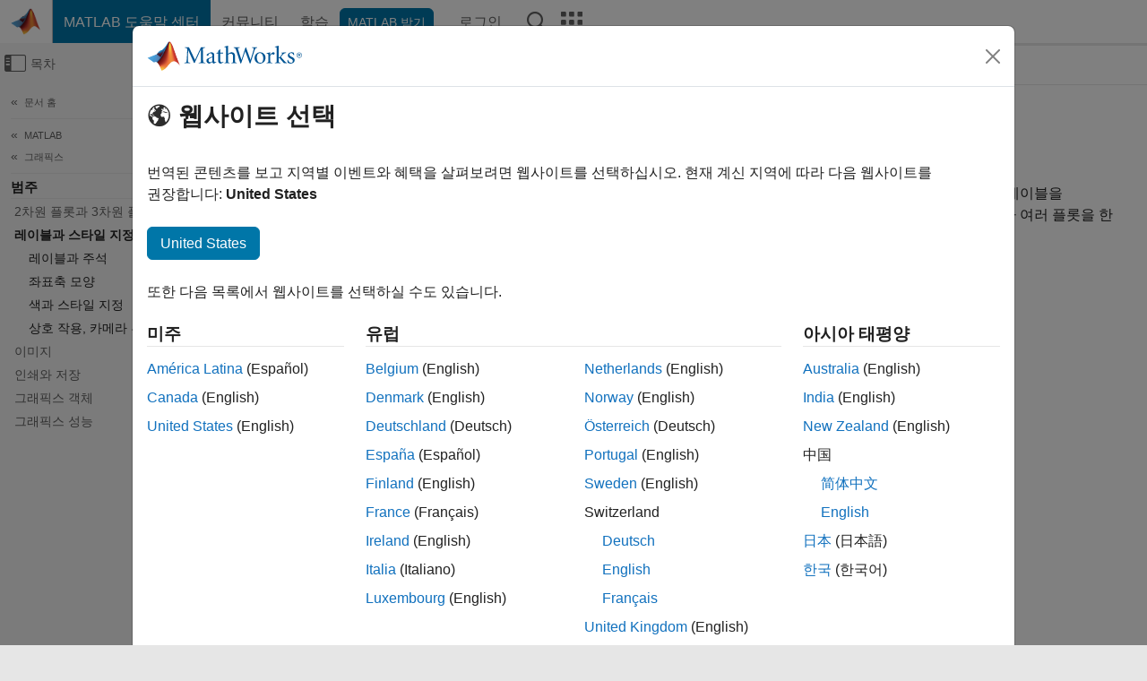

--- FILE ---
content_type: application/x-javascript;charset=utf-8
request_url: https://smetrics.mathworks.com/id?d_visid_ver=5.2.0&d_fieldgroup=A&mcorgid=B1441C8B533095C00A490D4D%40AdobeOrg&mid=48318707954083151878415848721258415279&ts=1764101875896
body_size: -33
content:
{"mid":"48318707954083151878415848721258415279"}

--- FILE ---
content_type: application/javascript
request_url: https://kr.mathworks.com/Aj5814/v/d/UTgWtnw-mukp/OtuQVJJpbJGJNQOz/OXl6GHI5AQ/NB9/UYFI2CQ0
body_size: 170317
content:
(function(){if(typeof Array.prototype.entries!=='function'){Object.defineProperty(Array.prototype,'entries',{value:function(){var index=0;const array=this;return {next:function(){if(index<array.length){return {value:[index,array[index++]],done:false};}else{return {done:true};}},[Symbol.iterator]:function(){return this;}};},writable:true,configurable:true});}}());(function(){KB();AFJ();U8F();function KB(){qT=[];if(typeof window!=='undefined'){Wg=window;}else if(typeof global!==''+[][[]]){Wg=global;}else{Wg=this;}}var hL=function(fW,d4){return fW==d4;};var FL=function(I6,kS){return I6!=kS;};var zE=function(fL){if(Wg["document"]["cookie"]){var tm=""["concat"](fL,"=");var l2=Wg["document"]["cookie"]["split"]('; ');for(var cf=0;cf<l2["length"];cf++){var O4=l2[cf];if(O4["indexOf"](tm)===0){var Y4=O4["substring"](tm["length"],O4["length"]);if(Y4["indexOf"]('~')!==-1||Wg["decodeURIComponent"](Y4)["indexOf"]('~')!==-1){return Y4;}}}}return false;};var sb=function(){return jW.apply(this,[CD,arguments]);};var EL=function(dN,Qf){return dN<<Qf;};var jw=function bW(gf,db){'use strict';var LI=bW;switch(gf){case RD:{Tw.push(vE);var rW={};var b4={};try{var p9=Tw.length;var S9=xN({});var ft=new (Wg[R9()[z4(C4)](bm,r2,kb)])(CL,qT[xm()[xI(nc)].call(null,Mm,CU)]())[R6(typeof R9()[z4(DI)],'undefined')?R9()[z4(jZ)].apply(null,[Xb,A6,vq]):R9()[z4(ES)](QW,D4,G6)](H4()[Xq(MN)](Aq,HL,rb,xN(Xt)));var Pb=ft[H4()[Xq(Nt)](Y,xN(CL),gZ,kb)](Vw()[qL(DI)](B6,Jq,vc,xN(xN(Xt))));var xq=ft[H4()[Xq(mZ)](HZ,jZ,w2,G6)](Pb[MI()[Wt(FZ)](GT,rL,Pf,f9)]);var PW=ft[R6(typeof H4()[Xq(G6)],NE('',[][[]]))?H4()[Xq(mZ)].apply(null,[HZ,wZ,w2,rm]):H4()[Xq(wm)](dI,wt,P6,sw)](Pb[MS(typeof Vw()[qL(Jq)],'undefined')?Vw()[qL(bN)].apply(null,[kL,gb,q2,xN(CL)]):Vw()[qL(W4)](RW,x4,Nt,xN(CL))]);rW=jq(N5,[tf()[wE(ct)](FZ,Cm,W4,QL,Fw,wm),xq,xm()[xI(NZ)].apply(null,[jZ,Mc]),PW]);var SZ=new (Wg[R9()[z4(C4)].call(null,bm,r2,fZ)])(CL,CL)[R9()[z4(jZ)].call(null,Xb,A6,FZ)](MS(typeof FI()[wW(ct)],NE([],[][[]]))?FI()[wW(r9)](VZ,YS):FI()[wW(bm)](Uf,F6));var K2=SZ[H4()[Xq(Nt)](Y,OE,gZ,xN(xN({})))](Vw()[qL(DI)](B6,jZ,vc,xN(xN({}))));var KN=SZ[H4()[Xq(mZ)](HZ,Z4,w2,w4)](K2[MI()[Wt(FZ)].call(null,GT,Zf,Pf,f9)]);var T4=SZ[H4()[Xq(mZ)].call(null,HZ,tN,w2,nN)](K2[Vw()[qL(W4)].call(null,RW,xE,Nt,wm)]);b4=jq(N5,[H4()[Xq(kw)](Bm,bN,X2,OE),KN,R6(typeof R9()[z4(Wq)],NE([],[][[]]))?R9()[z4(Uf)](I9,QR,kb):R9()[z4(ES)].apply(null,[Cf,j6,xN(xN(CL))]),T4]);}finally{Tw.splice(Bw(p9,Xt),Infinity,vE);var LN;return LN=jq(N5,[H4()[Xq(b6)](FN,Tt,P2,xN(CL)),rW[tf()[wE(ct)](z2,X2,M4,QL,Fw,wm)]||null,tf()[wE(M4)].apply(null,[Iq,g2,zw,Yb,fI,PN]),rW[xm()[xI(NZ)](jZ,Mc)]||null,xm()[xI(Uf)].call(null,JW,Y6),b4[MS(typeof H4()[Xq(HW)],NE('',[][[]]))?H4()[Xq(wm)].call(null,tW,FE,XI,D9):H4()[Xq(kw)](Bm,G6,X2,Rf)]||null,R9()[z4(Yw)](ct,Db,G6),b4[R9()[z4(Uf)].apply(null,[I9,QR,f4])]||null]),Tw.pop(),LN;}Tw.pop();}break;case XQ:{var Uq=db[lT];var Nm=db[fF];Tw.push(Sf);var ff=hL(null,Uq)?null:FL(xm()[xI(Vm)](tN,SI),typeof Wg[II()[L2(Xt)](wm,zc,fb,x4,kb)])&&Uq[Wg[II()[L2(Xt)](wm,zc,fb,dq,wt)][zI()[Rb(g2)].call(null,kq,F9,tt,xN(Xt),C6,PE)]]||Uq[FI()[wW(G6)].call(null,C4,SJ)];if(FL(null,ff)){var J6,n2,T6,Lm,xw=[],EE=xN(qw[kb]),bt=xN(Xt);try{var A4=Tw.length;var Z6=xN({});if(T6=(ff=ff.call(Uq))[FI()[wW(Nf)](Iq,SI)],MS(CL,Nm)){if(R6(Wg[FI()[wW(wt)](Xb,dI)](ff),ff)){Z6=xN(lT);return;}EE=xN(qw[tN]);}else for(;xN(EE=(J6=T6.call(ff))[R9()[z4(x6)].apply(null,[N9,gz,fN])])&&(xw[FI()[wW(CL)].apply(null,[wZ,tU])](J6[Vw()[qL(sw)](lI,z2,tN,NZ)]),R6(xw[R6(typeof Vw()[qL(b6)],NE('',[][[]]))?Vw()[qL(CL)].call(null,nh,xN(CL),ES,Jq):Vw()[qL(bN)](ct,E9,Mw,z9)],Nm));EE=xN(CL));}catch(zL){bt=xN(CL),n2=zL;}finally{Tw.splice(Bw(A4,Xt),Infinity,Sf);try{var GZ=Tw.length;var fm=xN([]);if(xN(EE)&&FL(null,ff[R9()[z4(cc)](Cm,q6,gb)])&&(Lm=ff[R9()[z4(cc)](Cm,q6,Wq)](),R6(Wg[FI()[wW(wt)].apply(null,[Xb,dI])](Lm),Lm))){fm=xN(xN([]));return;}}finally{Tw.splice(Bw(GZ,Xt),Infinity,Sf);if(fm){Tw.pop();}if(bt)throw n2;}if(Z6){Tw.pop();}}var N2;return Tw.pop(),N2=xw,N2;}Tw.pop();}break;case ER:{Tw.push(Pc);var O6=qw[JZ];var OL=R9()[z4(Xt)](Hm,fD,kb);for(var zW=qT[xm()[xI(nc)].call(null,Mm,VB)]();Rt(zW,O6);zW++){OL+=FI()[wW(fN)].call(null,wm,BW);O6++;}Tw.pop();}break;case kz:{var L6=db[lT];Tw.push(bZ);if(MS([Vw()[qL(m2)](NL,fZ,zw,Xm),MS(typeof xm()[xI(M9)],NE([],[][[]]))?xm()[xI(LS)](KZ,TL):xm()[xI(vc)](Nt,CU),Vw()[qL(Mm)].call(null,t4,AS,Nf,OE)][Vw()[qL(Z2)](nd,gZ,N9,xN({}))](L6[H4()[Xq(OE)](nE,xN(xN({})),Zf,Nt)][xm()[xI(F9)](PN,V2)]),k4(Xt))){Tw.pop();return;}Wg[Vw()[qL(NZ)](SW,BZ,fZ,jt)](function(){var Dt=xN(xN(lT));Tw.push(BN);try{var d6=Tw.length;var W6=xN(xN(lT));if(xN(Dt)&&L6[H4()[Xq(OE)].call(null,cN,LS,Zf,xN(xN([])))]&&(L6[H4()[Xq(OE)](cN,BZ,Zf,Rf)][FI()[wW(Mm)](ES,Uc)](FI()[wW(Tf)](Nf,EI))||L6[H4()[Xq(OE)].apply(null,[cN,xN(Xt),Zf,P6])][FI()[wW(Mm)](ES,Uc)](H4()[Xq(zt)](Sb,nN,Qk,xN([]))))){Dt=xN(xN([]));}}catch(lK){Tw.splice(Bw(d6,Xt),Infinity,BN);L6[H4()[Xq(OE)](cN,Vm,Zf,Bp)][R6(typeof xm()[xI(Os)],'undefined')?xm()[xI(b6)](KO,If):xm()[xI(LS)](Gk,Kl)](new (Wg[xm()[xI(J0)](b6,mN)])(xm()[xI(Mm)](Es,qI),jq(N5,[R6(typeof Vw()[qL(X2)],'undefined')?Vw()[qL(N9)](wb,JC,pM,ES):Vw()[qL(bN)](h8,rm,qj,PE),xN(lT),H4()[Xq(Kl)](GI,Yk,Zl,AS),xN([]),R9()[z4(NZ)].apply(null,[I3,Rk,W4]),xN(xN({}))])));}if(xN(Dt)&&MS(L6[tf()[wE(H8)](GT,JV,xN(CL),W7,Cm,bN)],R6(typeof FI()[wW(p7)],'undefined')?FI()[wW(rb)].call(null,fN,gs):FI()[wW(r9)](fs,TP))){Dt=xN(xN([]));}if(Dt){L6[MS(typeof H4()[Xq(D9)],NE('',[][[]]))?H4()[Xq(wm)](X1,nC,g1,xN(xN(CL))):H4()[Xq(OE)](cN,Zf,Zf,x6)][xm()[xI(b6)](KO,If)](new (Wg[xm()[xI(J0)](b6,mN)])(MI()[Wt(FE)](C6,CP,VS,F9),jq(N5,[R6(typeof Vw()[qL(H8)],NE('',[][[]]))?Vw()[qL(N9)].apply(null,[wb,xN(xN(CL)),pM,AS]):Vw()[qL(bN)](cl,wm,sH,xN(xN(Xt))),xN(xN([])),H4()[Xq(Kl)].apply(null,[GI,Bp,Zl,F8]),xN(xN(lT)),R9()[z4(NZ)].apply(null,[I3,Rk,C6]),xN(xN({}))])));}Tw.pop();},CL);Tw.pop();}break;case rQ:{var wO=db[lT];Tw.push(z9);if(Wg[xm()[xI(PH)](Xm,QH)][MS(typeof R9()[z4(z9)],NE([],[][[]]))?R9()[z4(ES)](KS,LO,Os):R9()[z4(wZ)].apply(null,[pr,vP,PH])](wO)){var Kr;return Tw.pop(),Kr=wO,Kr;}Tw.pop();}break;case pB:{Tw.push(tp);Wg[R6(typeof Vw()[qL(OE)],'undefined')?Vw()[qL(NZ)].apply(null,[J1,Xm,fZ,HL]):Vw()[qL(bN)].apply(null,[IK,Yk,Mr,LS])](function(){return bW.apply(this,[ER,arguments]);},zC);Tw.pop();}break;case tg:{var T8=db[lT];Tw.push(ZV);var cP=T8[MS(typeof Vw()[qL(Bp)],NE([],[][[]]))?Vw()[qL(bN)](k1,mZ,Rl,z9):Vw()[qL(rL)].call(null,Y1,jt,vH,ES)](function(BO){return bW.apply(this,[SQ,arguments]);});var P7;return P7=cP[R6(typeof Vw()[qL(BZ)],NE('',[][[]]))?Vw()[qL(Zf)](H7,AS,mZ,DI):Vw()[qL(bN)].call(null,HC,JC,ck,xN(CL))](H4()[Xq(JZ)].call(null,hV,xN(xN({})),gb,Iq)),Tw.pop(),P7;}break;case sX:{Tw.push(LC);try{var j8=Tw.length;var gj=xN([]);var jS=NE(NE(NE(NE(NE(NE(NE(NE(NE(NE(NE(NE(NE(NE(NE(NE(NE(NE(NE(NE(NE(NE(NE(NE(Wg[xm()[xI(Z4)](z9,Pp)](Wg[MS(typeof xm()[xI(Yk)],'undefined')?xm()[xI(LS)].apply(null,[El,bC]):xm()[xI(w4)](b1,CM)][II()[L2(dq)].call(null,PN,g2,jV,ES,NZ)]),EL(Wg[xm()[xI(Z4)](z9,Pp)](Wg[xm()[xI(w4)].call(null,b1,CM)][R6(typeof R9()[z4(FE)],NE('',[][[]]))?R9()[z4(I3)].call(null,b6,m4,Bp):R9()[z4(ES)].call(null,Q7,FC,tN)]),qT[MI()[Wt(LS)].apply(null,[kb,Vm,PP,wk])]())),EL(Wg[MS(typeof xm()[xI(m2)],NE([],[][[]]))?xm()[xI(LS)].call(null,fr,C8):xm()[xI(Z4)](z9,Pp)](Wg[xm()[xI(w4)](b1,CM)][zI()[Rb(Xk)](nr,Tt,VK,BZ,bN,Nf)]),tN)),EL(Wg[xm()[xI(Z4)](z9,Pp)](Wg[xm()[xI(w4)](b1,CM)][tf()[wE(FE)](C4,fN,FZ,c7,n8,ES)]),kb)),EL(Wg[xm()[xI(Z4)].call(null,z9,Pp)](Wg[R6(typeof R9()[z4(Vp)],'undefined')?R9()[z4(kb)](MN,TN,gZ):R9()[z4(ES)](sS,X1,Wq)][R9()[z4(IC)](Qk,Im,ZV)]),wt)),EL(Wg[MS(typeof xm()[xI(ES)],NE('',[][[]]))?xm()[xI(LS)].apply(null,[j1,OS]):xm()[xI(Z4)].apply(null,[z9,Pp])](Wg[xm()[xI(w4)].apply(null,[b1,CM])][R6(typeof MI()[Wt(Xt)],NE([],[][[]]))?MI()[Wt(z2)](PN,P0,tj,P6):MI()[Wt(kb)].apply(null,[r0,OE,dI,Mj])]),LS)),EL(Wg[R6(typeof xm()[xI(FZ)],NE([],[][[]]))?xm()[xI(Z4)].call(null,z9,Pp):xm()[xI(LS)].call(null,YC,DM)](Wg[xm()[xI(w4)](b1,CM)][II()[L2(xE)].call(null,p7,rL,tj,Pj,cc)]),qw[Xk])),EL(Wg[MS(typeof xm()[xI(js)],NE([],[][[]]))?xm()[xI(LS)](Pf,Qp):xm()[xI(Z4)].call(null,z9,Pp)](Wg[xm()[xI(w4)](b1,CM)][H4()[Xq(W4)].call(null,Pp,Xm,Rf,Jq)]),ES)),EL(Wg[MS(typeof xm()[xI(zt)],NE([],[][[]]))?xm()[xI(LS)].call(null,kb,l1):xm()[xI(Z4)](z9,Pp)](Wg[xm()[xI(w4)](b1,CM)][MI()[Wt(nC)](r9,rL,nK,lS)]),C6)),EL(Wg[xm()[xI(Z4)](z9,Pp)](Wg[xm()[xI(w4)](b1,CM)][Vw()[qL(JW)](VL,wm,Zr,Vp)]),bN)),EL(Wg[xm()[xI(Z4)].call(null,z9,Pp)](Wg[MS(typeof xm()[xI(AS)],NE('',[][[]]))?xm()[xI(LS)](Fp,s8):xm()[xI(w4)](b1,CM)][R6(typeof FI()[wW(Bp)],NE([],[][[]]))?FI()[wW(FH)](lM,hI):FI()[wW(r9)](JO,F3)]),PH)),EL(Wg[xm()[xI(Z4)](z9,Pp)](Wg[xm()[xI(w4)].call(null,b1,CM)][MS(typeof Vw()[qL(JC)],NE('',[][[]]))?Vw()[qL(bN)].call(null,Pp,w2,R1,Yw):Vw()[qL(pr)].apply(null,[NW,Xt,Is,js])]),PN)),EL(Wg[R6(typeof xm()[xI(H8)],NE('',[][[]]))?xm()[xI(Z4)](z9,Pp):xm()[xI(LS)](Vr,EC)](Wg[xm()[xI(w4)](b1,CM)][MI()[Wt(JV)](GT,dq,nK,vH)]),r9)),EL(Wg[xm()[xI(Z4)](z9,Pp)](Wg[xm()[xI(w4)](b1,CM)][H4()[Xq(Ej)](kh,F8,vC,ct)]),D9)),EL(Wg[xm()[xI(Z4)].apply(null,[z9,Pp])](Wg[R6(typeof xm()[xI(b1)],NE('',[][[]]))?xm()[xI(w4)](b1,CM):xm()[xI(LS)](jk,cV)][R9()[z4(QP)](CP,cW,x6)]),qw[w2])),EL(Wg[xm()[xI(Z4)].call(null,z9,Pp)](Wg[xm()[xI(w4)](b1,CM)][FI()[wW(QK)](Dk,vP)]),nC)),EL(Wg[MS(typeof xm()[xI(Lk)],NE('',[][[]]))?xm()[xI(LS)].apply(null,[w4,jC]):xm()[xI(Z4)].call(null,z9,Pp)](Wg[R6(typeof xm()[xI(IC)],NE('',[][[]]))?xm()[xI(w4)](b1,CM):xm()[xI(LS)](t8,l8)][xm()[xI(mM)](g0,jk)]),g2)),EL(Wg[xm()[xI(Z4)](z9,Pp)](Wg[xm()[xI(w4)](b1,CM)][FI()[wW(GS)](k8,Zb)]),p7)),EL(Wg[xm()[xI(Z4)](z9,Pp)](Wg[xm()[xI(w4)](b1,CM)][II()[L2(w2)].call(null,PH,jP,c7,js,wm)]),sw)),EL(Wg[MS(typeof xm()[xI(sV)],NE('',[][[]]))?xm()[xI(LS)].call(null,w2,rm):xm()[xI(Z4)](z9,Pp)](Wg[MS(typeof xm()[xI(fN)],NE('',[][[]]))?xm()[xI(LS)].call(null,wl,Ts):xm()[xI(w4)](b1,CM)][Vw()[qL(Xk)](Ts,NZ,Hr,ZV)]),qw[x6])),EL(Wg[R6(typeof xm()[xI(Kl)],'undefined')?xm()[xI(Z4)](z9,Pp):xm()[xI(LS)](rP,Yw)](Wg[xm()[xI(w4)].call(null,b1,CM)][FI()[wW(YV)].call(null,cO,FJ)]),qw[FZ])),EL(Wg[xm()[xI(Z4)](z9,Pp)](Wg[xm()[xI(w4)].apply(null,[b1,CM])][Vw()[qL(cO)](J7,nN,Yk,nc)]),qw[z2])),EL(Wg[xm()[xI(Z4)].apply(null,[z9,Pp])](Wg[xm()[xI(w4)](b1,CM)][xm()[xI(LK)](Xt,v9)]),cc)),EL(Wg[xm()[xI(Z4)](z9,Pp)](Wg[H4()[Xq(cc)](KE,CL,OE,xN({}))][R9()[z4(tN)](JV,Y0,Bp)]),x6)),EL(Wg[xm()[xI(Z4)](z9,Pp)](Wg[R9()[z4(kb)](MN,TN,xN(xN([])))][H4()[Xq(Ok)].apply(null,[Bc,fZ,Wq,FE])]),Hr));var Lj;return Tw.pop(),Lj=jS,Lj;}catch(Ik){Tw.splice(Bw(j8,Xt),Infinity,LC);var Bj;return Tw.pop(),Bj=CL,Bj;}Tw.pop();}break;case SQ:{var BO=db[lT];var Cs;Tw.push(vk);return Cs=Wg[R6(typeof FI()[wW(sV)],NE('',[][[]]))?FI()[wW(wt)](Xb,G7):FI()[wW(r9)].call(null,gl,L8)][R6(typeof xm()[xI(kM)],'undefined')?xm()[xI(Vp)](G6,mk):xm()[xI(LS)].apply(null,[l1,K8])](BO)[Vw()[qL(rL)].call(null,L3,xN(xN(CL)),vH,jZ)](function(tO){return BO[tO];})[CL],Tw.pop(),Cs;}break;case Kh:{Tw.push(vr);Wg[Vw()[qL(g2)](mS,xN(CL),JC,LS)][Vw()[qL(J0)].call(null,l7,OE,Vm,xN([]))](H4()[Xq(b1)](gL,xN(xN([])),jZ,DI),function(L6){return bW.apply(this,[kz,arguments]);});Tw.pop();}break;case wR:{var z3=db[lT];var Hl=db[fF];Tw.push(SH);if(hL(Hl,null)||Ks(Hl,z3[Vw()[qL(CL)](V1,rL,ES,Os)]))Hl=z3[Vw()[qL(CL)](V1,gZ,ES,Vp)];for(var Sk=CL,sj=new (Wg[xm()[xI(PH)](Xm,fK)])(Hl);Rt(Sk,Hl);Sk++)sj[Sk]=z3[Sk];var wr;return Tw.pop(),wr=sj,wr;}break;case Dv:{Tw.push(qr);var WM=Wg[MS(typeof R9()[z4(Zr)],'undefined')?R9()[z4(ES)](lI,ml,Yk):R9()[z4(wt)].call(null,cO,NL,xN(Xt))][Vw()[qL(J0)].call(null,W3,P0,Vm,Z4)]?qw[tN]:CL;var c3=Wg[R9()[z4(wt)](cO,NL,xN({}))][R6(typeof xm()[xI(nl)],NE([],[][[]]))?xm()[xI(DK)].apply(null,[bm,Q1]):xm()[xI(LS)](rp,Es)]?qw[tN]:CL;var ls=Wg[R9()[z4(wt)](cO,NL,m2)][MS(typeof xm()[xI(vk)],'undefined')?xm()[xI(LS)].call(null,p8,ZM):xm()[xI(zp)](L0,LO)]?Xt:CL;var LH=Wg[R9()[z4(wt)](cO,NL,kb)][R9()[z4(Dk)].call(null,sV,bp,xN(Xt))]?Xt:CL;var VH=Wg[R9()[z4(wt)].call(null,cO,NL,vq)][FI()[wW(S8)](xK,q1)]?qT[MI()[Wt(LS)](kb,gZ,C0,wk)]():CL;var Bs=Wg[MS(typeof R9()[z4(Mm)],NE([],[][[]]))?R9()[z4(ES)](LC,DI,Rf):R9()[z4(wt)](cO,NL,Wq)][II()[L2(gb)](p7,Pj,TC,ct,jt)]?Xt:CL;var PC=Wg[R9()[z4(wt)].call(null,cO,NL,Pj)][zI()[Rb(ct)](jH,w4,ZP,zw,PH,nC)]?Xt:CL;var Sp=Wg[R9()[z4(wt)].apply(null,[cO,NL,Vp])][tf()[wE(w4)](Hm,wZ,mZ,Q8,l8,LS)]?Xt:CL;var Hj=Wg[R9()[z4(wt)](cO,NL,xN(Xt))][xm()[xI(W4)].apply(null,[gb,Nw])]?Xt:qT[xm()[xI(nc)].apply(null,[Mm,ML])]();var lP=Wg[R9()[z4(M9)].apply(null,[MO,Xs,E9])][Vw()[qL(wt)](Wr,HL,cO,PH)].bind?Xt:qT[xm()[xI(nc)].apply(null,[Mm,ML])]();var j0=Wg[R9()[z4(wt)].apply(null,[cO,NL,Yw])][R9()[z4(JW)](DK,hd,xN(xN(Xt)))]?qw[tN]:CL;var NV=Wg[R9()[z4(wt)](cO,NL,fN)][tf()[wE(Yl)].call(null,M9,cc,FE,O1,kH,r9)]?Xt:CL;var U8;var XP;try{var c1=Tw.length;var GH=xN({});U8=Wg[R9()[z4(wt)].apply(null,[cO,NL,zw])][MS(typeof FI()[wW(I3)],'undefined')?FI()[wW(r9)].apply(null,[Lk,mH]):FI()[wW(vC)](ZV,tb)]?Xt:CL;}catch(L1){Tw.splice(Bw(c1,Xt),Infinity,qr);U8=qw[kb];}try{var rs=Tw.length;var OP=xN(xN(lT));XP=Wg[R9()[z4(wt)].call(null,cO,NL,xN([]))][R9()[z4(P2)](Iq,UV,Z4)]?qT[MI()[Wt(LS)](kb,jt,C0,wk)]():CL;}catch(AH){Tw.splice(Bw(rs,Xt),Infinity,qr);XP=CL;}var T1;return T1=NE(NE(NE(NE(NE(NE(NE(NE(NE(NE(NE(NE(NE(WM,EL(c3,Xt)),EL(ls,qT[tf()[wE(Wq)].apply(null,[tN,NZ,Yk,C0,vM,kb])]())),EL(LH,kb)),EL(VH,wt)),EL(Bs,LS)),EL(PC,wm)),EL(Sp,ES)),EL(U8,qT[tf()[wE(JZ)](Z2,GT,F9,C0,YV,kb)]())),EL(XP,qw[JV])),EL(Hj,qw[Tt])),EL(lP,qT[R9()[z4(pr)].apply(null,[HW,VV,rm])]())),EL(j0,qw[zw])),EL(NV,D9)),Tw.pop(),T1;}break;case Qv:{var v3=db[lT];Tw.push(E8);var dl=R9()[z4(Xt)](Hm,OR,wm);var A8=Vw()[qL(Fw)].apply(null,[A9,LS,Xb,MN]);var Y7=CL;var SK=v3[Vw()[qL(IC)](Eb,xN(xN(Xt)),rm,g2)]();while(Rt(Y7,SK[Vw()[qL(CL)].apply(null,[H9,f4,ES,Vp])])){if(AK(A8[MS(typeof Vw()[qL(Z4)],NE('',[][[]]))?Vw()[qL(bN)](f1,dq,vs,xN([])):Vw()[qL(Z2)].apply(null,[Lq,LS,N9,xN(xN(CL))])](SK[R6(typeof Vw()[qL(vc)],'undefined')?Vw()[qL(nC)].call(null,kx,wt,jt,w4):Vw()[qL(bN)].call(null,Sj,Z2,qV,jZ)](Y7)),CL)||AK(A8[Vw()[qL(Z2)](Lq,ZV,N9,Yw)](SK[R6(typeof Vw()[qL(Vm)],NE('',[][[]]))?Vw()[qL(nC)].apply(null,[kx,ZV,jt,MN]):Vw()[qL(bN)](bO,JZ,cO,Vp)](NE(Y7,Xt))),CL)){dl+=qT[MS(typeof MI()[Wt(D9)],NE(R9()[z4(Xt)].call(null,Hm,OR,PH),[][[]]))?MI()[Wt(kb)].apply(null,[l0,Cm,nM,PE]):MI()[Wt(LS)].apply(null,[kb,Yl,RS,wk])]();}else{dl+=CL;}Y7=NE(Y7,qT[tf()[wE(Wq)](xE,JZ,Vp,RS,vM,kb)]());}var Us;return Tw.pop(),Us=dl,Us;}break;case zF:{Tw.push(ZH);throw new (Wg[xm()[xI(sw)](Xb,cm)])(H4()[Xq(L0)](Fm,X2,MN,PE));}break;case zD:{var m7;var S1;Tw.push(Vj);var M1;for(m7=CL;Rt(m7,db[Vw()[qL(CL)](Xl,W4,ES,H8)]);m7+=Xt){M1=db[m7];}S1=M1[Vw()[qL(Zl)](j7,ct,C4,tN)]();if(Wg[R9()[z4(wt)].apply(null,[cO,ZE,Zf])].bmak[H4()[Xq(wl)](AW,HW,wm,Nt)][S1]){Wg[R9()[z4(wt)](cO,ZE,z2)].bmak[H4()[Xq(wl)].apply(null,[AW,ct,wm,nc])][S1].apply(Wg[R9()[z4(wt)].call(null,cO,ZE,xN(xN(CL)))].bmak[H4()[Xq(wl)](AW,xN(xN(CL)),wm,w2)],M1);}Tw.pop();}break;}};var xC=function(XK,UC){return XK<=UC;};var Ks=function(pC,OO){return pC>OO;};var Bw=function(tk,kl){return tk-kl;};var dC=function(sP,D1){return sP[tr[kb]](D1);};var bk=function(W0){if(W0===undefined||W0==null){return 0;}var UM=W0["replace"](/[\w\s]/gi,'');return UM["length"];};var gP=function(){return jW.apply(this,[EB,arguments]);};var x7=function BK(v7,TH){var cr=BK;for(v7;v7!=Fg;v7){switch(v7){case dz:{v7=T5;var Pl=NE([],[]);var Jr=dM[hK];for(var V0=Bw(Jr.length,Xt);AK(V0,CL);V0--){var WC=P1(Bw(NE(V0,HV),Tw[Bw(Tw.length,Xt)]),xP.length);var w3=dC(Jr,V0);var z7=dC(xP,WC);Pl+=BK(Nz,[bM(ql(bM(w3,z7)),OV(w3,z7))]);}}break;case T5:{return Qr(X,[Pl]);}break;case BJ:{var jO;return Tw.pop(),jO=GC,jO;}break;case qX:{var C1=NE([],[]);Ek=Bw(Ir,Tw[Bw(Tw.length,Xt)]);v7=Hx;}break;case Hx:{v7=Ag;while(Ks(fC,CL)){if(R6(b0[br[tN]],Wg[br[Xt]])&&AK(b0,hO[br[CL]])){if(hL(hO,MC)){C1+=BK(Nz,[Ek]);}return C1;}if(MS(b0[br[tN]],Wg[br[Xt]])){var k0=qp[hO[b0[CL]][CL]];var hH=BK.apply(null,[IX,[fC,k0,NE(Ek,Tw[Bw(Tw.length,Xt)]),b0[Xt]]]);C1+=hH;b0=b0[CL];fC-=jq(JX,[hH]);}else if(MS(hO[b0][br[tN]],Wg[br[Xt]])){var k0=qp[hO[b0][CL]];var hH=BK(IX,[fC,k0,NE(Ek,Tw[Bw(Tw.length,Xt)]),CL]);C1+=hH;fC-=jq(JX,[hH]);}else{C1+=BK(Nz,[Ek]);Ek+=hO[b0];--fC;};++b0;}}break;case Ag:{return C1;}break;case bR:{var HV=TH[lT];v7+=PR;var CH=TH[fF];var hK=TH[JX];var lV=TH[AT];var xP=dM[kw];}break;case IX:{var fC=TH[lT];var hO=TH[fF];v7=qX;var Ir=TH[JX];var b0=TH[AT];if(MS(typeof hO,br[kb])){hO=MC;}}break;case Nz:{var Wk=TH[lT];if(xC(Wk,Sz)){return Wg[tr[tN]][tr[Xt]](Wk);}else{Wk-=tY;return Wg[tr[tN]][tr[Xt]][tr[CL]](null,[NE(R7(Wk,PH),C5),NE(P1(Wk,VJ),Px)]);}v7+=Dg;}break;case Kh:{var dr=TH[lT];v7+=K5;var mP=TH[fF];Tw.push(HH);var GC=R9()[z4(Xt)](Hm,tH,xN(xN(CL)));for(var Zj=CL;Rt(Zj,dr[Vw()[qL(CL)](zl,CL,ES,P0)]);Zj=NE(Zj,Xt)){var d1=dr[Vw()[qL(nC)].call(null,jl,xN(CL),jt,JZ)](Zj);var Oj=mP[d1];GC+=Oj;}}break;case Ov:{Tw.push(Dr);var YK={'\x30':xm()[xI(tN)].call(null,Kl,FN),'\x44':R6(typeof Vw()[qL(bN)],NE([],[][[]]))?Vw()[qL(C6)](IU,ct,d7,Hm):Vw()[qL(bN)](q8,F9,gp,ES),'\x4b':xm()[xI(kb)].call(null,f4,EO),'\x4c':Vw()[qL(PH)].apply(null,[FJ,MN,UH,x6]),'\x51':xm()[xI(wt)](f8,vY),'\x57':R6(typeof Vw()[qL(PN)],'undefined')?Vw()[qL(PN)](MX,xN(xN(Xt)),z2,rL):Vw()[qL(bN)](fH,zw,sC,Rf),'\x5f':MS(typeof FI()[wW(CL)],'undefined')?FI()[wW(r9)](CO,Y3):FI()[wW(Xt)].call(null,JC,fP),'\x62':H4()[Xq(tN)].apply(null,[CB,w2,nC,M4]),'\x66':Vw()[qL(D9)](Sg,zw,f4,D9),'\x6a':Vw()[qL(Vm)](Cv,JZ,gb,fN),'\x77':H4()[Xq(kb)].call(null,Jl,sw,wt,zw)};var Sr;v7=Fg;return Sr=function(T3){return BK(Kh,[T3,YK]);},Tw.pop(),Sr;}break;}}};var AP=function vV(m1,kr){'use strict';var TM=vV;switch(m1){case RT:{var wV=kr[lT];Tw.push(Sf);var mC=Wg[FI()[wW(wt)](Xb,dI)](wV);var Dl=[];for(var F0 in mC)Dl[FI()[wW(CL)](wZ,tU)](F0);Dl[zI()[Rb(GT)](U1,Wq,Q3,rm,ES,gb)]();var W8;return W8=function Jj(){Tw.push(QW);for(;Dl[Vw()[qL(CL)].apply(null,[EW,dq,ES,F9])];){var wj=Dl[R9()[z4(Pj)].apply(null,[b1,Jt,LS])]();if(Z8(wj,mC)){var pj;return Jj[Vw()[qL(sw)](vS,z2,tN,g2)]=wj,Jj[R9()[z4(x6)].call(null,N9,WS,FZ)]=xN(qw[tN]),Tw.pop(),pj=Jj,pj;}}Jj[R9()[z4(x6)](N9,WS,GT)]=xN(CL);var pV;return Tw.pop(),pV=Jj,pV;},Tw.pop(),W8;}break;case dz:{Tw.push(gZ);this[R9()[z4(x6)].call(null,N9,XI,xN(xN(CL)))]=xN(CL);var QV=this[R9()[z4(P0)].apply(null,[Nf,ck,xN(CL)])][CL][R6(typeof tf()[wE(D9)],'undefined')?tf()[wE(nC)](xN(xN(CL)),F9,gb,kM,w0,PH):tf()[wE(wt)].apply(null,[xN([]),jZ,P0,W3,B3,I8])];if(MS(R9()[z4(GT)].call(null,nc,Vl,xN(CL)),QV[Vw()[qL(vq)](RO,p7,ct,fN)]))throw QV[Vw()[qL(E9)](Xr,Iq,kC,Tt)];var B8;return B8=this[R9()[z4(Tt)].apply(null,[w4,r2,dq])],Tw.pop(),B8;}break;case bR:{var Lp=kr[lT];var Up=kr[fF];var zP;var zj;Tw.push(dH);var hk;var Ij;var IM=H4()[Xq(p7)](Bx,Cm,Xt,xN(CL));var Ck=Lp[R6(typeof xm()[xI(CL)],'undefined')?xm()[xI(x6)](ES,KL):xm()[xI(LS)].apply(null,[EM,Br])](IM);for(Ij=CL;Rt(Ij,Ck[Vw()[qL(CL)](PT,CP,ES,W4)]);Ij++){zP=P1(bM(R7(Up,qw[LS]),qw[wm]),Ck[Vw()[qL(CL)](PT,vq,ES,xN(xN({})))]);Up*=qw[ES];Up&=qT[tf()[wE(bN)](Yk,NZ,dq,v6,Ul,gZ)]();Up+=qT[MS(typeof MI()[Wt(kb)],NE(R6(typeof R9()[z4(bN)],NE([],[][[]]))?R9()[z4(Xt)](Hm,nd,xN(xN(CL))):R9()[z4(ES)](Xb,fb,AS),[][[]]))?MI()[Wt(kb)](O1,tN,Ms,YV):MI()[Wt(wm)](bN,jZ,v6,Zl)]();Up&=qT[H4()[Xq(sw)].call(null,f7,b1,nN,LS)]();zj=P1(bM(R7(Up,C6),qw[wm]),Ck[R6(typeof Vw()[qL(Os)],NE([],[][[]]))?Vw()[qL(CL)].call(null,PT,gZ,ES,xN(CL)):Vw()[qL(bN)](YP,Bp,pr,nC)]);Up*=qT[MS(typeof zI()[Rb(kb)],NE(MS(typeof R9()[z4(bN)],'undefined')?R9()[z4(ES)](LS,Pf,bN):R9()[z4(Xt)].call(null,Hm,nd,xN(xN([]))),[][[]]))?zI()[Rb(ES)](Q7,p7,MM,Z4,mK,Vm):zI()[Rb(Xt)](v6,bN,nc,FZ,ES,F9)]();Up&=qw[C6];Up+=qw[bN];Up&=qw[PH];hk=Ck[zP];Ck[zP]=Ck[zj];Ck[zj]=hk;}var RV;return RV=Ck[R6(typeof Vw()[qL(D9)],'undefined')?Vw()[qL(Zf)].call(null,WL,Rf,mZ,z9):Vw()[qL(bN)].apply(null,[qH,FZ,D9,ZV])](IM),Tw.pop(),RV;}break;case cY:{var g8=kr[lT];Tw.push(qs);if(R6(typeof g8,Vw()[qL(GT)].apply(null,[Uw,xN({}),OE,HW]))){var SC;return SC=R9()[z4(Xt)](Hm,UU,Yw),Tw.pop(),SC;}var ms;return ms=g8[H4()[Xq(Cm)].call(null,XW,xN(xN(CL)),M4,xN({}))](new (Wg[R6(typeof II()[L2(CL)],NE([],[][[]]))?II()[L2(gZ)](wm,TV,MP,Z2,Pj):II()[L2(tN)](Cr,L3,qO,dq,Xm)])(R9()[z4(vq)](P2,lZ,Os),R6(typeof tf()[wE(nC)],NE(R9()[z4(Xt)](Hm,UU,CL),[][[]]))?tf()[wE(sw)](w4,vq,Xm,lC,QL,Xt):tf()[wE(wt)].apply(null,[Yl,gb,Yl,qP,rV,Wq])),zI()[Rb(x6)](lr,Yl,tt,Zf,Xt,Xk))[MS(typeof H4()[Xq(Pj)],'undefined')?H4()[Xq(wm)](XI,PH,hl,F9):H4()[Xq(Cm)](XW,wZ,M4,xN(xN({})))](new (Wg[II()[L2(gZ)].call(null,wm,TV,MP,r9,Xk)])(MI()[Wt(r9)](wt,zw,FO,t8),tf()[wE(sw)](P0,PH,Zf,lC,QL,Xt)),H4()[Xq(Vp)].apply(null,[vP,JC,Rr,CP]))[H4()[Xq(Cm)](XW,G6,M4,PN)](new (Wg[R6(typeof II()[L2(wm)],'undefined')?II()[L2(gZ)](wm,TV,MP,Yw,AS):II()[L2(tN)](QC,bO,N7,Xt,dq)])(FI()[wW(Cm)].apply(null,[Y1,gN]),tf()[wE(sw)](H8,Rf,Nf,lC,QL,Xt)),H4()[Xq(Xk)](x9,xN(xN(CL)),DK,CP))[H4()[Xq(Cm)].apply(null,[XW,Yk,M4,tN])](new (Wg[II()[L2(gZ)].apply(null,[wm,TV,MP,JV,js])])(R9()[z4(Nf)](L0,QS,LS),tf()[wE(sw)](tN,gb,dq,lC,QL,Xt)),MS(typeof MI()[Wt(x6)],NE([],[][[]]))?MI()[Wt(kb)](lr,P6,fM,Ws):MI()[Wt(D9)](tN,Bp,Nl,Yw))[H4()[Xq(Cm)](XW,fN,M4,m2)](new (Wg[II()[L2(gZ)](wm,TV,MP,dq,rL)])(II()[L2(Os)].apply(null,[wt,P0,FO,Uf,xN([])]),tf()[wE(sw)](Iq,Yl,Cm,lC,QL,Xt)),FI()[wW(Vp)](hM,zZ))[H4()[Xq(Cm)].call(null,XW,MN,M4,kb)](new (Wg[II()[L2(gZ)](wm,TV,MP,fN,C4)])(R6(typeof tf()[wE(Os)],'undefined')?tf()[wE(gZ)](xN(xN({})),Pj,cc,FO,UH,wt):tf()[wE(wt)].apply(null,[M4,rm,xE,JO,rk,Mc]),tf()[wE(sw)](mZ,x4,d7,lC,QL,Xt)),R6(typeof xm()[xI(f4)],NE('',[][[]]))?xm()[xI(xE)].call(null,wm,Ps):xm()[xI(LS)].call(null,Er,Uk))[MS(typeof H4()[Xq(sw)],'undefined')?H4()[Xq(wm)].call(null,kL,js,nV,z9):H4()[Xq(Cm)](XW,w2,M4,xN(CL))](new (Wg[II()[L2(gZ)](wm,TV,MP,f4,BZ)])(MI()[Wt(Vm)](wm,Yw,FO,S8),tf()[wE(sw)].call(null,ZV,Vp,xN(xN([])),lC,QL,Xt)),R6(typeof zI()[Rb(cc)],NE([],[][[]]))?zI()[Rb(Hr)](Nl,DI,Xb,Wq,wt,X2):zI()[Rb(ES)](rS,PH,Qs,xN(CL),Gj,Xk))[H4()[Xq(Cm)].call(null,XW,xE,M4,P6)](new (Wg[II()[L2(gZ)](wm,TV,MP,x4,Xm)])(xm()[xI(w2)].apply(null,[zw,gc]),tf()[wE(sw)](z9,AS,gb,lC,QL,Xt)),FI()[wW(Xk)].call(null,HW,Vf))[zI()[Rb(cc)](f7,Vp,Ql,C4,LS,z2)](qw[kb],f8),Tw.pop(),ms;}break;case RD:{var XC=kr[lT];var OK=kr[fF];Tw.push(t3);var rj;return rj=NE(Wg[R9()[z4(kb)](MN,TE,sw)][MS(typeof H4()[Xq(r9)],'undefined')?H4()[Xq(wm)].call(null,zK,GT,M4,xN([])):H4()[Xq(fN)](rf,Os,LS,xN([]))](jj(Wg[R9()[z4(kb)](MN,TE,rm)][MS(typeof FI()[wW(PN)],NE('',[][[]]))?FI()[wW(r9)](Nf,p1):FI()[wW(fN)].call(null,wm,Dj)](),NE(Bw(OK,XC),qT[MI()[Wt(LS)].call(null,kb,rL,O8,wk)]()))),XC),Tw.pop(),rj;}break;case DX:{var rr=kr[lT];Tw.push(xK);var RP=new (Wg[Vw()[qL(xE)](JH,P6,NZ,Yw)])();var CK=RP[FI()[wW(dq)](SH,Rs)](rr);var cK=R9()[z4(Xt)](Hm,kP,M9);CK[xm()[xI(ct)].apply(null,[wZ,k2])](function(KV){Tw.push(R3);cK+=Wg[H4()[Xq(wt)].apply(null,[O2,Hr,rm,d7])][II()[L2(LS)].call(null,r9,Mj,gV,OE,p7)](KV);Tw.pop();});var gK;return gK=Wg[xm()[xI(Os)](X2,cH)](cK),Tw.pop(),gK;}break;case kz:{Tw.push(L8);var PV;return PV=new (Wg[Vw()[qL(w2)].apply(null,[Tq,bN,Rr,C4])])()[II()[L2(GT)](p7,jZ,Vt,Yk,zw)](),Tw.pop(),PV;}break;case N5:{Tw.push(wC);var NM=[R9()[z4(Wq)](Tf,gY,C4),MS(typeof H4()[Xq(C6)],NE('',[][[]]))?H4()[Xq(wm)].call(null,kw,Os,LV,cc):H4()[Xq(Hm)](Cc,mZ,L0,m2),R6(typeof tf()[wE(PH)],NE(R9()[z4(Xt)](Hm,KX,x4),[][[]]))?tf()[wE(GT)].apply(null,[C6,Jq,Z2,IO,Y8,gZ]):tf()[wE(wt)](xN(CL),wZ,Zf,KM,Wp,dk),Vw()[qL(zw)](Cr,xN(xN([])),QP,F9),Vw()[qL(Hm)](RE,Os,cc,rm),II()[L2(Hr)].apply(null,[P0,IK,VC,C6,wZ]),H4()[Xq(w4)](bL,Z2,Ej,E9),MS(typeof R9()[z4(gb)],NE('',[][[]]))?R9()[z4(ES)](kp,fk,CP):R9()[z4(ct)](BZ,PL,x6),xm()[xI(HL)].apply(null,[Zf,PM]),II()[L2(Zf)](r9,wk,BC,PN,xN({})),tf()[wE(cc)](xN(xN(CL)),sw,ct,E8,G8,cc),xm()[xI(js)].apply(null,[S8,Zb]),FI()[wW(w2)].call(null,HL,IE),MS(typeof Vw()[qL(JV)],NE([],[][[]]))?Vw()[qL(bN)](WO,wm,J8,xN({})):Vw()[qL(w4)](BS,w4,DI,M4),MS(typeof H4()[Xq(Jq)],NE([],[][[]]))?H4()[Xq(wm)](c0,Iq,Fw,Xk):H4()[Xq(Yl)](zV,b1,P0,xN(CL)),Vw()[qL(Yl)].call(null,JK,xN(xN(CL)),GT,xN([])),Vw()[qL(JZ)](qW,fZ,wt,xN(xN([]))),R9()[z4(E9)](zw,Wm,xN(xN(CL))),xm()[xI(Xm)](GT,gS),FI()[wW(z2)].apply(null,[PH,s2]),R9()[z4(gb)](jZ,SE,xN(xN(Xt))),FI()[wW(JV)].call(null,ct,JL),zI()[Rb(Zf)].call(null,QW,Vp,Ul,ct,vq,nC),Vw()[qL(HL)].call(null,gS,mZ,F8,HL),Vw()[qL(js)](cZ,Xk,bm,Uf),MS(typeof FI()[wW(w2)],NE([],[][[]]))?FI()[wW(r9)].apply(null,[F8,bH]):FI()[wW(zw)](g2,wI),FI()[wW(Hm)](F9,LW)];if(hL(typeof Wg[xm()[xI(w4)].call(null,b1,Sg)][xm()[xI(Iq)].call(null,Rf,cJ)],xm()[xI(Vm)].call(null,tN,O9))){var BV;return Tw.pop(),BV=null,BV;}var Jk=NM[MS(typeof Vw()[qL(cc)],NE([],[][[]]))?Vw()[qL(bN)](x3,r9,v8,xN(Xt)):Vw()[qL(CL)](kf,Pj,ES,jt)];var bK=R9()[z4(Xt)](Hm,KX,Tt);for(var GP=CL;Rt(GP,Jk);GP++){var AM=NM[GP];if(R6(Wg[xm()[xI(w4)].apply(null,[b1,Sg])][R6(typeof xm()[xI(zw)],'undefined')?xm()[xI(Iq)](Rf,cJ):xm()[xI(LS)](dV,IH)][AM],undefined)){bK=(R6(typeof R9()[z4(nC)],NE('',[][[]]))?R9()[z4(Xt)](Hm,KX,HL):R9()[z4(ES)](Tf,nV,gb))[xm()[xI(P0)].call(null,Ol,VB)](bK,MS(typeof H4()[Xq(zw)],NE([],[][[]]))?H4()[Xq(wm)](m8,x4,Wp,w2):H4()[Xq(JZ)].call(null,OZ,PH,gb,wt))[R6(typeof xm()[xI(P0)],NE('',[][[]]))?xm()[xI(P0)].apply(null,[Ol,VB]):xm()[xI(LS)](HK,Sl)](GP);}}var SV;return Tw.pop(),SV=bK,SV;}break;case rQ:{Tw.push(LP);var BM;return BM=MS(typeof Wg[MS(typeof R9()[z4(sw)],NE('',[][[]]))?R9()[z4(ES)](pH,Qk,Nf):R9()[z4(wt)](cO,WZ,xN({}))][FI()[wW(w4)].call(null,vK,nV)],Vw()[qL(cc)].call(null,ds,nc,sV,Xk))||MS(typeof Wg[R6(typeof R9()[z4(G6)],NE('',[][[]]))?R9()[z4(wt)](cO,WZ,Yw):R9()[z4(ES)](Kp,sO,bN)][xm()[xI(F8)].apply(null,[FZ,Vq])],Vw()[qL(cc)].call(null,ds,LS,sV,Xk))||MS(typeof Wg[R9()[z4(wt)](cO,WZ,fZ)][R6(typeof zI()[Rb(gZ)],NE(MS(typeof R9()[z4(kb)],NE('',[][[]]))?R9()[z4(ES)].apply(null,[QK,kk,ES]):R9()[z4(Xt)].call(null,Hm,Cf,Z2),[][[]]))?zI()[Rb(P0)].apply(null,[P8,sw,r7,sw,x6,f4]):zI()[Rb(ES)](nN,Z2,zp,CP,GM,wt)],Vw()[qL(cc)].apply(null,[ds,H8,sV,rL])),Tw.pop(),BM;}break;case WF:{Tw.push(zl);try{var N3=Tw.length;var Or=xN(xN(lT));var Bk;return Bk=xN(xN(Wg[R9()[z4(wt)].apply(null,[cO,Dq,xN(Xt)])][H4()[Xq(HL)].call(null,Ns,GT,Jq,Vp)])),Tw.pop(),Bk;}catch(QO){Tw.splice(Bw(N3,Xt),Infinity,zl);var w7;return Tw.pop(),w7=xN([]),w7;}Tw.pop();}break;case W5:{Tw.push(Q0);try{var K7=Tw.length;var lk=xN({});var X8;return X8=xN(xN(Wg[R9()[z4(wt)](cO,hm,rL)][tf()[wE(x6)](xN(CL),OE,xN([]),f9,UP,r9)])),Tw.pop(),X8;}catch(gr){Tw.splice(Bw(K7,Xt),Infinity,Q0);var Mk;return Tw.pop(),Mk=xN([]),Mk;}Tw.pop();}break;case IX:{Tw.push(Yr);var vp;return vp=xN(xN(Wg[R9()[z4(wt)](cO,I4,xN(Xt))][MI()[Wt(p7)].apply(null,[bN,Z4,zc,D8])])),Tw.pop(),vp;}break;case C:{Tw.push(rK);try{var NP=Tw.length;var n0=xN(fF);var V7=NE(Wg[xm()[xI(Z4)](z9,gH)](Wg[MS(typeof R9()[z4(PH)],'undefined')?R9()[z4(ES)].apply(null,[P6,vr,F8]):R9()[z4(wt)](cO,O9,tN)][xm()[xI(P6)](jt,DH)]),EL(Wg[xm()[xI(Z4)].apply(null,[z9,gH])](Wg[R9()[z4(wt)].call(null,cO,O9,JC)][tf()[wE(Hr)].call(null,m2,JZ,mZ,cp,cV,PE)]),qw[tN]));V7+=NE(EL(Wg[xm()[xI(Z4)](z9,gH)](Wg[MS(typeof R9()[z4(gb)],NE([],[][[]]))?R9()[z4(ES)].call(null,BW,W7,F8):R9()[z4(wt)](cO,O9,HL)][R6(typeof xm()[xI(x6)],NE('',[][[]]))?xm()[xI(jZ)].call(null,MO,np):xm()[xI(LS)](Zl,Vl)]),tN),EL(Wg[xm()[xI(Z4)](z9,gH)](Wg[R9()[z4(wt)](cO,O9,ct)][H4()[Xq(js)](cS,Wq,rL,Bp)]),kb));V7+=NE(EL(Wg[xm()[xI(Z4)].call(null,z9,gH)](Wg[R9()[z4(wt)].call(null,cO,O9,Yk)][Vw()[qL(Xm)].apply(null,[nP,CP,AS,xN(xN([]))])]),wt),EL(Wg[xm()[xI(Z4)](z9,gH)](Wg[R9()[z4(wt)].call(null,cO,O9,CL)][MI()[Wt(sw)](cc,HL,P8,CL)]),LS));V7+=NE(EL(Wg[xm()[xI(Z4)](z9,gH)](Wg[R9()[z4(wt)](cO,O9,DI)][H4()[Xq(Xm)].apply(null,[gk,Wq,C6,ct])]),wm),EL(Wg[xm()[xI(Z4)].apply(null,[z9,gH])](Wg[R9()[z4(wt)](cO,O9,MN)][MI()[Wt(gZ)](p7,wZ,P8,Xj)]),ES));V7+=NE(EL(Wg[xm()[xI(Z4)].call(null,z9,gH)](Wg[MS(typeof R9()[z4(gZ)],NE([],[][[]]))?R9()[z4(ES)].apply(null,[DI,m2,JZ]):R9()[z4(wt)](cO,O9,nC)][Vw()[qL(Iq)](KL,xN(xN(Xt)),Xk,E9)]),C6),EL(Wg[MS(typeof xm()[xI(P6)],'undefined')?xm()[xI(LS)].apply(null,[RK,VS]):xm()[xI(Z4)](z9,gH)](Wg[R9()[z4(wt)](cO,O9,fN)][MS(typeof FI()[wW(F8)],NE([],[][[]]))?FI()[wW(r9)](XV,k1):FI()[wW(Yl)](Vp,LO)]),bN));V7+=NE(EL(Wg[xm()[xI(Z4)].call(null,z9,gH)](Wg[R9()[z4(wt)].apply(null,[cO,O9,nC])][H4()[Xq(Iq)].apply(null,[M0,xN(xN(CL)),Z2,Xm])]),PH),EL(Wg[xm()[xI(Z4)](z9,gH)](Wg[R9()[z4(wt)](cO,O9,xN([]))][FI()[wW(JZ)].call(null,wl,I1)]),PN));V7+=NE(EL(Wg[xm()[xI(Z4)](z9,gH)](Wg[R9()[z4(wt)](cO,O9,fZ)][R9()[z4(H8)](nC,Ll,xN(CL))]),r9),EL(Wg[xm()[xI(Z4)].apply(null,[z9,gH])](Wg[R9()[z4(wt)].apply(null,[cO,O9,cc])][zI()[Rb(f4)](P8,F8,CL,nc,p7,Vp)]),D9));V7+=NE(EL(Wg[xm()[xI(Z4)](z9,gH)](Wg[MS(typeof R9()[z4(Jq)],NE([],[][[]]))?R9()[z4(ES)](Js,p1,xE):R9()[z4(wt)].call(null,cO,O9,xN(Xt))][H4()[Xq(F8)](TC,sw,fZ,MN)]),Vm),EL(Wg[xm()[xI(Z4)].call(null,z9,gH)](Wg[R9()[z4(wt)].apply(null,[cO,O9,rm])][xm()[xI(fZ)].apply(null,[JC,Cj])]),nC));V7+=NE(EL(Wg[MS(typeof xm()[xI(ES)],'undefined')?xm()[xI(LS)](E7,I3):xm()[xI(Z4)].apply(null,[z9,gH])](Wg[R9()[z4(wt)].apply(null,[cO,O9,JZ])][MS(typeof FI()[wW(JV)],'undefined')?FI()[wW(r9)].call(null,Cm,J3):FI()[wW(HL)](OE,Am)]),g2),EL(Wg[xm()[xI(Z4)](z9,gH)](Wg[R9()[z4(wt)].apply(null,[cO,O9,W4])][FI()[wW(js)](Os,ck)]),p7));V7+=NE(EL(Wg[xm()[xI(Z4)].apply(null,[z9,gH])](Wg[R9()[z4(wt)](cO,O9,xN(xN(Xt)))][R6(typeof H4()[Xq(Hr)],'undefined')?H4()[Xq(Z4)](V8,xN(CL),HW,xN(xN(Xt))):H4()[Xq(wm)].apply(null,[lj,Cm,x4,xN(xN(Xt))])]),qw[Hr]),EL(Wg[xm()[xI(Z4)](z9,gH)](Wg[R9()[z4(wt)](cO,O9,xN(xN(Xt)))][Vw()[qL(F8)](gV,F9,nk,nc)]),gZ));V7+=NE(EL(Wg[R6(typeof xm()[xI(w2)],NE([],[][[]]))?xm()[xI(Z4)](z9,gH):xm()[xI(LS)].call(null,kj,hr)](Wg[R9()[z4(wt)](cO,O9,x6)][R9()[z4(Jq)](JW,D7,PN)]),Os),EL(Wg[xm()[xI(Z4)].apply(null,[z9,gH])](Wg[MS(typeof R9()[z4(Iq)],NE([],[][[]]))?R9()[z4(ES)].apply(null,[z0,Ts,xN(xN({}))]):R9()[z4(wt)].call(null,cO,O9,Z4)][xm()[xI(OE)](nc,wC)]),GT));V7+=NE(EL(Wg[xm()[xI(Z4)](z9,gH)](Wg[R9()[z4(wt)](cO,O9,W4)][R6(typeof zI()[Rb(kb)],'undefined')?zI()[Rb(FZ)](P8,Xk,F3,gZ,f4,ct):zI()[Rb(ES)](fI,sw,rK,wm,Q8,gb)]),cc),EL(Wg[xm()[xI(Z4)](z9,gH)](Wg[R9()[z4(wt)](cO,O9,Rf)][R9()[z4(Cm)](NZ,DV,x6)]),qT[FI()[wW(Xm)].call(null,nk,S2)]()));V7+=NE(EL(Wg[xm()[xI(Z4)](z9,gH)](Wg[R9()[z4(wt)](cO,O9,xN(xN(CL)))][xm()[xI(X2)](Bp,TK)]),Hr),EL(Wg[MS(typeof xm()[xI(Cm)],'undefined')?xm()[xI(LS)](ZM,Fs):xm()[xI(Z4)](z9,gH)](Wg[R9()[z4(wt)](cO,O9,PN)][FI()[wW(Iq)](Qk,tM)]),Zf));V7+=NE(EL(Wg[xm()[xI(Z4)].apply(null,[z9,gH])](Wg[R9()[z4(wt)].call(null,cO,O9,Wq)][R6(typeof FI()[wW(F8)],NE('',[][[]]))?FI()[wW(F8)](QP,vj):FI()[wW(r9)].call(null,jP,Mp)]),P0),EL(Wg[R6(typeof xm()[xI(Wq)],'undefined')?xm()[xI(Z4)](z9,gH):xm()[xI(LS)].apply(null,[tl,wm])](Wg[R9()[z4(wt)].call(null,cO,O9,xN(xN(Xt)))][FI()[wW(Z4)].apply(null,[H8,Mf])]),qT[H4()[Xq(P6)](EM,z9,sV,F8)]()));V7+=NE(EL(Wg[xm()[xI(Z4)](z9,gH)](Wg[R9()[z4(wt)](cO,O9,xN([]))][Vw()[qL(Z4)](Iw,X2,Dk,fN)]),qT[MS(typeof FI()[wW(Pj)],'undefined')?FI()[wW(r9)](tK,AO):FI()[wW(P6)](x6,sp)]()),EL(Wg[MS(typeof xm()[xI(Xk)],'undefined')?xm()[xI(LS)](MO,Rp):xm()[xI(Z4)].call(null,z9,gH)](Wg[R9()[z4(wt)].apply(null,[cO,O9,E9])][Vw()[qL(P6)](RN,P0,D9,Xt)]),Pj));V7+=NE(EL(Wg[xm()[xI(Z4)](z9,gH)](Wg[R9()[z4(wt)].call(null,cO,O9,xN(xN(Xt)))][FI()[wW(jZ)].call(null,fZ,YL)]),Tt),EL(Wg[xm()[xI(Z4)](z9,gH)](Wg[R9()[z4(wt)].apply(null,[cO,O9,wt])][zI()[Rb(Pj)](pk,Bp,wP,Pj,FZ,E9)]),qw[Zf]));V7+=NE(NE(EL(Wg[xm()[xI(Z4)].apply(null,[z9,gH])](Wg[Vw()[qL(g2)](HM,nc,JC,E9)][FI()[wW(fZ)](mZ,lr)]),PE),EL(Wg[xm()[xI(Z4)].apply(null,[z9,gH])](Wg[R9()[z4(wt)](cO,O9,Wq)][Vw()[qL(jZ)](dS,xN(xN(CL)),zp,E9)]),vq)),EL(Wg[xm()[xI(Z4)].call(null,z9,gH)](Wg[R9()[z4(wt)](cO,O9,Iq)][MI()[Wt(Os)].apply(null,[kb,tN,Lr,q7])]),Nf));var zH;return zH=V7[FI()[wW(gb)](AS,Gk)](),Tw.pop(),zH;}catch(EH){Tw.splice(Bw(NP,Xt),Infinity,rK);var vl;return vl=Vw()[qL(C6)](EO,Xk,d7,FE),Tw.pop(),vl;}Tw.pop();}break;case wR:{var d0=kr[lT];Tw.push(vk);try{var Z1=Tw.length;var E1=xN(xN(lT));if(MS(d0[MS(typeof xm()[xI(g2)],NE('',[][[]]))?xm()[xI(LS)](r1,DH):xm()[xI(w4)](b1,p1)][FI()[wW(OE)].call(null,FH,E7)],undefined)){var KK;return KK=MS(typeof R9()[z4(Hr)],'undefined')?R9()[z4(ES)](c8,Dp,W4):R9()[z4(Vp)](QP,hj,wt),Tw.pop(),KK;}if(MS(d0[xm()[xI(w4)](b1,p1)][R6(typeof FI()[wW(wt)],NE('',[][[]]))?FI()[wW(OE)](FH,E7):FI()[wW(r9)](sO,Kk)],xN(xN(lT)))){var Fl;return Fl=Vw()[qL(C6)].apply(null,[mr,d7,d7,xN({})]),Tw.pop(),Fl;}var RH;return RH=MS(typeof H4()[Xq(x6)],'undefined')?H4()[Xq(wm)](Pf,wt,m0,gZ):H4()[Xq(tN)].apply(null,[zC,CL,nC,fZ]),Tw.pop(),RH;}catch(G0){Tw.splice(Bw(Z1,Xt),Infinity,vk);var m3;return m3=Vw()[qL(fZ)](EK,Yk,Lk,PE),Tw.pop(),m3;}Tw.pop();}break;case zF:{var FP=kr[lT];var UO=kr[fF];Tw.push(Yp);if(FL(typeof Wg[R6(typeof Vw()[qL(CL)],NE('',[][[]]))?Vw()[qL(g2)].apply(null,[X7,ES,JC,xE]):Vw()[qL(bN)](MO,xE,D9,nC)][H4()[Xq(jZ)].apply(null,[I0,xE,mZ,x4])],xm()[xI(Vm)](tN,hV))){Wg[Vw()[qL(g2)](X7,Yw,JC,jZ)][R6(typeof H4()[Xq(X2)],NE('',[][[]]))?H4()[Xq(jZ)](I0,rm,mZ,Nt):H4()[Xq(wm)](M0,gZ,w0,OE)]=(R6(typeof R9()[z4(OE)],NE([],[][[]]))?R9()[z4(Xt)].call(null,Hm,Vk,z2):R9()[z4(ES)](SP,Cf,rL))[R6(typeof xm()[xI(Vp)],'undefined')?xm()[xI(P0)].call(null,Ol,lO):xm()[xI(LS)].apply(null,[pH,b8])](FP,FI()[wW(D9)].apply(null,[X2,UH]))[xm()[xI(P0)].call(null,Ol,lO)](UO,Vw()[qL(OE)].apply(null,[Rm,tN,G6,JC]));}Tw.pop();}break;case sR:{var xO=kr[lT];var hp=kr[fF];Tw.push(bj);if(xN(ll(xO,hp))){throw new (Wg[xm()[xI(sw)](Xb,Wf)])(Vw()[qL(X2)].call(null,kx,xN(xN({})),ZV,b1));}Tw.pop();}break;case rF:{var Tl=kr[lT];var dj=kr[fF];Tw.push(GS);var SM=dj[R9()[z4(w4)].call(null,kb,F6,xN([]))];var CV=dj[II()[L2(Pj)](wm,Z7,F7,dq,z2)];var E0=dj[R6(typeof xm()[xI(ES)],NE('',[][[]]))?xm()[xI(M9)](w4,s7):xm()[xI(LS)](B3,HW)];var hP=dj[R9()[z4(Yl)].call(null,r9,p8,P0)];var rC=dj[FI()[wW(Nt)].call(null,J0,Aj)];var xr=dj[MI()[Wt(f4)].call(null,PN,CP,Kj,X3)];var wK=dj[Vw()[qL(Rf)](qH,xN(xN(CL)),I9,xN(xN(CL)))];var Vs=dj[R9()[z4(JZ)](Vm,kk,Pj)];var bV;return bV=R9()[z4(Xt)](Hm,kK,Zf)[R6(typeof xm()[xI(g2)],NE([],[][[]]))?xm()[xI(P0)](Ol,g1):xm()[xI(LS)](dI,Hr)](Tl)[xm()[xI(P0)].call(null,Ol,g1)](SM,H4()[Xq(JZ)](Rk,P6,gb,Rf))[MS(typeof xm()[xI(z2)],NE('',[][[]]))?xm()[xI(LS)](JV,QL):xm()[xI(P0)].apply(null,[Ol,g1])](CV,MS(typeof H4()[Xq(Zf)],'undefined')?H4()[Xq(wm)](Sl,Hm,El,xN(Xt)):H4()[Xq(JZ)](Rk,Zf,gb,ZV))[xm()[xI(P0)].apply(null,[Ol,g1])](E0,H4()[Xq(JZ)].apply(null,[Rk,W4,gb,xN(xN(CL))]))[xm()[xI(P0)].apply(null,[Ol,g1])](hP,R6(typeof H4()[Xq(Vm)],NE('',[][[]]))?H4()[Xq(JZ)].call(null,Rk,xN(xN([])),gb,FE):H4()[Xq(wm)](A7,xN(xN(Xt)),HC,JZ))[xm()[xI(P0)](Ol,g1)](rC,H4()[Xq(JZ)](Rk,Hm,gb,m2))[xm()[xI(P0)].apply(null,[Ol,g1])](xr,H4()[Xq(JZ)](Rk,xN([]),gb,fN))[xm()[xI(P0)].apply(null,[Ol,g1])](wK,H4()[Xq(JZ)](Rk,z2,gb,z2))[R6(typeof xm()[xI(Wq)],'undefined')?xm()[xI(P0)](Ol,g1):xm()[xI(LS)].apply(null,[OH,lH])](Vs,xm()[xI(Hr)].call(null,ct,bs)),Tw.pop(),bV;}break;case DU:{var nH=xN({});Tw.push(YM);try{var Tp=Tw.length;var Gl=xN(xN(lT));if(Wg[R9()[z4(wt)](cO,c6,xN(Xt))][tf()[wE(x6)].call(null,MN,Nt,PE,pS,UP,r9)]){Wg[R9()[z4(wt)](cO,c6,xN(Xt))][tf()[wE(x6)](P6,vq,D9,pS,UP,r9)][Vw()[qL(nN)](dO,m2,Tr,xN({}))](xm()[xI(Nt)].call(null,DK,tl),R9()[z4(Iq)].call(null,Jq,VO,xE));Wg[R9()[z4(wt)](cO,c6,r9)][tf()[wE(x6)](Cm,bN,MN,pS,UP,r9)][R6(typeof II()[L2(tN)],NE(R9()[z4(Xt)].apply(null,[Hm,WK,g2]),[][[]]))?II()[L2(Tt)](PH,F7,YH,Bp,Wq):II()[L2(tN)].apply(null,[As,hs,Yj,W4,P6])](xm()[xI(Nt)].apply(null,[DK,tl]));nH=xN(lT);}}catch(XO){Tw.splice(Bw(Tp,Xt),Infinity,YM);}var IP;return Tw.pop(),IP=nH,IP;}break;case qv:{Tw.push(ws);var nO=R9()[z4(F8)](vH,Fc,Zf);var JM=H4()[Xq(m2)].apply(null,[M7,m2,M9,xN({})]);for(var LM=qw[kb];Rt(LM,Rj);LM++)nO+=JM[Vw()[qL(nC)].apply(null,[PY,gZ,jt,NZ])](Wg[R9()[z4(kb)](MN,gz,Yl)][H4()[Xq(fN)].apply(null,[Ff,P0,LS,Wq])](jj(Wg[R9()[z4(kb)].call(null,MN,gz,z2)][FI()[wW(fN)](wm,tH)](),JM[Vw()[qL(CL)](jE,x6,ES,b1)])));var kO;return Tw.pop(),kO=nO,kO;}break;case sQ:{var O0=kr[lT];Tw.push(mj);var UK=R6(typeof R9()[z4(PE)],'undefined')?R9()[z4(Vp)].call(null,QP,K0,BZ):R9()[z4(ES)].call(null,q1,KZ,LS);try{var cj=Tw.length;var NK=xN({});if(O0[xm()[xI(w4)].apply(null,[b1,gp])][xm()[xI(mZ)](p7,Cf)]){var cM=O0[xm()[xI(w4)].apply(null,[b1,gp])][xm()[xI(mZ)].call(null,p7,Cf)][FI()[wW(gb)].apply(null,[AS,xH])]();var U3;return Tw.pop(),U3=cM,U3;}else{var VM;return Tw.pop(),VM=UK,VM;}}catch(hC){Tw.splice(Bw(cj,Xt),Infinity,mj);var pp;return Tw.pop(),pp=UK,pp;}Tw.pop();}break;case RQ:{var Cl=kr[lT];Tw.push(vE);var mV=H4()[Xq(nN)](Ar,xN(xN(CL)),W4,HW);var U7=H4()[Xq(nN)](Ar,xN(xN(Xt)),W4,JZ);if(Cl[Vw()[qL(g2)].call(null,r8,nC,JC,Rf)]){var g3=Cl[Vw()[qL(g2)](r8,w4,JC,MN)][R9()[z4(Z4)].call(null,Os,hm,z9)](R9()[z4(P6)].call(null,z9,MK,xN(CL)));var XH=g3[R9()[z4(jZ)](Xb,A6,Rf)](R6(typeof H4()[Xq(Nf)],NE('',[][[]]))?H4()[Xq(MN)](Aq,g2,rb,F9):H4()[Xq(wm)].apply(null,[JP,Rf,k1,xN(xN({}))]));if(XH){var PS=XH[R6(typeof H4()[Xq(Xt)],'undefined')?H4()[Xq(Nt)](Y,X2,gZ,z2):H4()[Xq(wm)](tW,sw,lS,b1)](Vw()[qL(DI)].call(null,B6,Os,vc,d7));if(PS){mV=XH[H4()[Xq(mZ)].call(null,HZ,F8,w2,CP)](PS[MS(typeof MI()[Wt(Pj)],NE(R9()[z4(Xt)].apply(null,[Hm,H1,kb]),[][[]]))?MI()[Wt(kb)](Xm,X2,M9,cs):MI()[Wt(FZ)](GT,dq,Pf,f9)]);U7=XH[R6(typeof H4()[Xq(JV)],'undefined')?H4()[Xq(mZ)](HZ,xN(xN([])),w2,Xk):H4()[Xq(wm)].apply(null,[Gs,Tt,xH,Vp])](PS[Vw()[qL(W4)](RW,xN(xN(Xt)),Nt,xN(xN({})))]);}}}var cC;return cC=jq(N5,[H4()[Xq(DI)].call(null,vE,C6,zp,Hm),mV,R6(typeof FI()[wW(P0)],'undefined')?FI()[wW(BZ)](M4,gM):FI()[wW(r9)](vE,fV),U7]),Tw.pop(),cC;}break;case vJ:{var F1=kr[lT];var RC;Tw.push(DO);return RC=xN(xN(F1[xm()[xI(w4)].call(null,b1,Nk)]))&&xN(xN(F1[xm()[xI(w4)](b1,Nk)][xm()[xI(Iq)](Rf,Ys)]))&&F1[xm()[xI(w4)].call(null,b1,Nk)][xm()[xI(Iq)](Rf,Ys)][CL]&&MS(F1[xm()[xI(w4)](b1,Nk)][xm()[xI(Iq)](Rf,Ys)][CL][FI()[wW(gb)](AS,Js)](),R9()[z4(OE)].call(null,PE,zK,xN(CL)))?H4()[Xq(tN)].apply(null,[Hc,W4,nC,b1]):Vw()[qL(C6)](FO,xN([]),d7,JC),Tw.pop(),RC;}break;case XR:{var Hp=kr[lT];Tw.push(O1);var Zs=Hp[xm()[xI(w4)](b1,W1)][H4()[Xq(W4)](x1,JZ,Rf,xN(xN(CL)))];if(Zs){var fj=Zs[FI()[wW(gb)].apply(null,[AS,YO])]();var BP;return Tw.pop(),BP=fj,BP;}else{var fl;return fl=R6(typeof R9()[z4(M4)],NE('',[][[]]))?R9()[z4(Vp)](QP,hr,Zf):R9()[z4(ES)](Jp,K0,js),Tw.pop(),fl;}Tw.pop();}break;case HB:{Tw.push(mO);throw new (Wg[MS(typeof xm()[xI(E9)],'undefined')?xm()[xI(LS)](HO,p1):xm()[xI(sw)](Xb,VE)])(tf()[wE(PE)](D9,sw,W4,Gr,JV,k8));}break;case ZU:{var WH=kr[lT];Tw.push(jK);if(R6(typeof Wg[II()[L2(Xt)].call(null,wm,zc,At,x4,MN)],xm()[xI(Vm)].apply(null,[tN,CE]))&&FL(WH[Wg[II()[L2(Xt)].apply(null,[wm,zc,At,rL,F9])][R6(typeof zI()[Rb(nC)],NE([],[][[]]))?zI()[Rb(g2)](vb,Cm,tt,Hm,C6,jZ):zI()[Rb(ES)](zw,F8,MN,Jq,sH,Xt)]],null)||FL(WH[FI()[wW(G6)](C4,lW)],null)){var wM;return wM=Wg[xm()[xI(PH)](Xm,CI)][R6(typeof FI()[wW(MN)],NE([],[][[]]))?FI()[wW(Bp)].call(null,jt,Qc):FI()[wW(r9)](Br,Hm)](WH),Tw.pop(),wM;}Tw.pop();}break;case bd:{var kV=kr[lT];var q0=kr[fF];Tw.push(Ms);if(hL(q0,null)||Ks(q0,kV[R6(typeof Vw()[qL(x6)],NE([],[][[]]))?Vw()[qL(CL)].apply(null,[xQ,Yk,ES,xN(xN(CL))]):Vw()[qL(bN)].apply(null,[Np,Nf,KH,sw])]))q0=kV[Vw()[qL(CL)].apply(null,[xQ,xN(CL),ES,Uf])];for(var ps=CL,H0=new (Wg[xm()[xI(PH)].call(null,Xm,FW)])(q0);Rt(ps,q0);ps++)H0[ps]=kV[ps];var RM;return Tw.pop(),RM=H0,RM;}break;}};var ll=function(jM,Ur){return jM instanceof Ur;};var A0=function Z3(GK,xs){'use strict';var MH=Z3;switch(GK){case Fx:{var zM=xs[lT];var PK;Tw.push(N7);return PK=zM&&hL(Vw()[qL(cc)](Jm,cc,sV,Xm),typeof Wg[II()[L2(Xt)].call(null,wm,zc,sO,Uf,f4)])&&MS(zM[MS(typeof xm()[xI(PN)],'undefined')?xm()[xI(LS)](Pf,p8):xm()[xI(CL)](Pj,L7)],Wg[II()[L2(Xt)].call(null,wm,zc,sO,p7,Z2)])&&R6(zM,Wg[R6(typeof II()[L2(wm)],'undefined')?II()[L2(Xt)](wm,zc,sO,Tt,PH):II()[L2(tN)](w1,s8,YP,mZ,AS)][Vw()[qL(wt)](hr,x4,cO,wm)])?MS(typeof FI()[wW(PH)],NE('',[][[]]))?FI()[wW(r9)](M0,j1):FI()[wW(Tt)](d7,wC):typeof zM,Tw.pop(),PK;}break;case WF:{var S7=xs[lT];return typeof S7;}break;case RD:{var CS=xs[lT];var wH=xs[fF];var Fk=xs[JX];Tw.push(Fj);CS[wH]=Fk[Vw()[qL(sw)](R0,fN,tN,xN(xN(Xt)))];Tw.pop();}break;case CD:{var Ml=xs[lT];var d8=xs[fF];var R8=xs[JX];return Ml[d8]=R8;}break;case JX:{var ks=xs[lT];var jr=xs[fF];var xV=xs[JX];Tw.push(FC);try{var sr=Tw.length;var EP=xN({});var DP;return DP=jq(N5,[Vw()[qL(vq)].call(null,zC,xN([]),ct,jt),R6(typeof xm()[xI(kb)],'undefined')?xm()[xI(M4)](F8,dp):xm()[xI(LS)].apply(null,[Vp,Z0]),Vw()[qL(E9)](lE,kb,kC,X2),ks.call(jr,xV)]),Tw.pop(),DP;}catch(k7){Tw.splice(Bw(sr,Xt),Infinity,FC);var xk;return xk=jq(N5,[MS(typeof Vw()[qL(Wq)],NE('',[][[]]))?Vw()[qL(bN)].call(null,sO,xN({}),fH,cc):Vw()[qL(vq)](zC,xN(CL),ct,xN(xN([]))),R9()[z4(GT)](nc,Cr,b1),Vw()[qL(E9)](lE,xN(xN(CL)),kC,g2),k7]),Tw.pop(),xk;}Tw.pop();}break;case hU:{return this;}break;case gv:{var N8=xs[lT];var M8;Tw.push(HH);return M8=jq(N5,[xm()[xI(E9)](sw,RE),N8]),Tw.pop(),M8;}break;case fF:{return this;}break;case W5:{return this;}break;case rd:{var n7;Tw.push(XI);return n7=FI()[wW(H8)](JZ,U0),Tw.pop(),n7;}break;case zD:{var n1=xs[lT];Tw.push(q6);var FM=Wg[FI()[wW(wt)](Xb,TY)](n1);var B0=[];for(var GV in FM)B0[FI()[wW(CL)].apply(null,[wZ,Tm])](GV);B0[zI()[Rb(GT)](PY,PH,Q3,Z4,ES,NZ)]();var nj;return nj=function G1(){Tw.push(x8);for(;B0[Vw()[qL(CL)].call(null,Rq,xN(xN(CL)),ES,xN([]))];){var Pk=B0[R9()[z4(Pj)].apply(null,[b1,Fq,Jq])]();if(Z8(Pk,FM)){var ZC;return G1[Vw()[qL(sw)](Z0,Zf,tN,xN(xN(CL)))]=Pk,G1[R9()[z4(x6)].call(null,N9,pm,Cm)]=xN(qT[MI()[Wt(LS)].apply(null,[kb,Nt,Ss,wk])]()),Tw.pop(),ZC=G1,ZC;}}G1[R9()[z4(x6)].call(null,N9,pm,Z2)]=xN(CL);var Pr;return Tw.pop(),Pr=G1,Pr;},Tw.pop(),nj;}break;case xz:{Tw.push(ss);this[R6(typeof R9()[z4(kb)],NE('',[][[]]))?R9()[z4(x6)].call(null,N9,I4,xN({})):R9()[z4(ES)].call(null,x8,FE,Vp)]=xN(CL);var K1=this[R9()[z4(P0)].apply(null,[Nf,xS,PH])][CL][tf()[wE(nC)].apply(null,[xN(xN(CL)),Iq,d7,Ds,w0,PH])];if(MS(R9()[z4(GT)](nc,IN,m2),K1[Vw()[qL(vq)](YN,F9,ct,rm)]))throw K1[Vw()[qL(E9)](qt,FZ,kC,fN)];var Nr;return Nr=this[R9()[z4(Tt)].call(null,w4,Wv,xN(xN({})))],Tw.pop(),Nr;}break;case SD:{var Gp=xs[lT];var Ak;Tw.push(mM);return Ak=Gp&&hL(MS(typeof Vw()[qL(M4)],NE('',[][[]]))?Vw()[qL(bN)](ws,Xk,Al,C4):Vw()[qL(cc)].call(null,VC,cc,sV,xN(xN(CL))),typeof Wg[II()[L2(Xt)](wm,zc,Ls,wZ,xN(xN([])))])&&MS(Gp[xm()[xI(CL)].apply(null,[Pj,Ip])],Wg[II()[L2(Xt)](wm,zc,Ls,wZ,HL)])&&R6(Gp,Wg[II()[L2(Xt)](wm,zc,Ls,tN,Nf)][Vw()[qL(wt)].apply(null,[bl,xN(xN(Xt)),cO,Hm])])?FI()[wW(Tt)](d7,Zk):typeof Gp,Tw.pop(),Ak;}break;case cY:{var AV=xs[lT];return typeof AV;}break;case PR:{var f0=xs[lT];var KP;Tw.push(gV);return KP=f0&&hL(Vw()[qL(cc)].call(null,jI,Iq,sV,Os),typeof Wg[II()[L2(Xt)].apply(null,[wm,zc,lp,PE,rL])])&&MS(f0[xm()[xI(CL)](Pj,BH)],Wg[II()[L2(Xt)](wm,zc,lp,E9,AS)])&&R6(f0,Wg[R6(typeof II()[L2(tN)],NE([],[][[]]))?II()[L2(Xt)](wm,zc,lp,w2,G6):II()[L2(tN)].call(null,NC,ES,Tr,jt,M9)][Vw()[qL(wt)](JI,xE,cO,gZ)])?FI()[wW(Tt)](d7,PZ):typeof f0,Tw.pop(),KP;}break;case qv:{var v0=xs[lT];return typeof v0;}break;case pT:{var FV=xs[lT];var Hs;Tw.push(BW);return Hs=FV&&hL(Vw()[qL(cc)].apply(null,[sm,rL,sV,C4]),typeof Wg[II()[L2(Xt)](wm,zc,Ps,Z4,xN({}))])&&MS(FV[xm()[xI(CL)](Pj,Ec)],Wg[II()[L2(Xt)].apply(null,[wm,zc,Ps,Yk,LS])])&&R6(FV,Wg[II()[L2(Xt)](wm,zc,Ps,p7,kb)][Vw()[qL(wt)](Tb,E9,cO,xN(xN([])))])?FI()[wW(Tt)].call(null,d7,rE):typeof FV,Tw.pop(),Hs;}break;case wQ:{var IV=xs[lT];return typeof IV;}break;case Fv:{var bP=xs[lT];var p0;Tw.push(BZ);return p0=bP&&hL(Vw()[qL(cc)](FK,wZ,sV,Jq),typeof Wg[MS(typeof II()[L2(Xt)],NE(R9()[z4(Xt)](Hm,j1,JC),[][[]]))?II()[L2(tN)](h8,P8,jl,rm,xN(xN([]))):II()[L2(Xt)](wm,zc,FH,Bp,xN(xN(Xt)))])&&MS(bP[xm()[xI(CL)].apply(null,[Pj,QL])],Wg[II()[L2(Xt)](wm,zc,FH,p7,HW)])&&R6(bP,Wg[R6(typeof II()[L2(PH)],NE(R9()[z4(Xt)](Hm,j1,kb),[][[]]))?II()[L2(Xt)](wm,zc,FH,dq,Pj):II()[L2(tN)](mK,jk,k1,MN,M9)][Vw()[qL(wt)](kp,w4,cO,xN({}))])?FI()[wW(Tt)](d7,j1):typeof bP,Tw.pop(),p0;}break;case vX:{var Wl=xs[lT];return typeof Wl;}break;case lR:{var xl=xs[lT];var zk=xs[fF];var ZK=xs[JX];Tw.push(gH);xl[zk]=ZK[Vw()[qL(sw)](YS,w4,tN,Yk)];Tw.pop();}break;case Gd:{var Hk=xs[lT];var jp=xs[fF];var zr=xs[JX];return Hk[jp]=zr;}break;case fX:{var MV=xs[lT];var xM=xs[fF];var fp=xs[JX];Tw.push(C8);try{var Cp=Tw.length;var OM=xN({});var f3;return f3=jq(N5,[Vw()[qL(vq)](T9,Nt,ct,Nf),xm()[xI(M4)](F8,Ib),R6(typeof Vw()[qL(w2)],'undefined')?Vw()[qL(E9)].apply(null,[WS,wm,kC,Bp]):Vw()[qL(bN)].apply(null,[gC,m2,Cj,CL]),MV.call(xM,fp)]),Tw.pop(),f3;}catch(N1){Tw.splice(Bw(Cp,Xt),Infinity,C8);var vO;return vO=jq(N5,[Vw()[qL(vq)](T9,bN,ct,Hr),R9()[z4(GT)](nc,HI,js),Vw()[qL(E9)].call(null,WS,cc,kC,nC),N1]),Tw.pop(),vO;}Tw.pop();}break;case Vd:{return this;}break;case tv:{var Tj=xs[lT];var EV;Tw.push(qr);return EV=jq(N5,[xm()[xI(E9)](sw,Ib),Tj]),Tw.pop(),EV;}break;case qh:{return this;}break;}};var T7=function(nS){return Wg["Math"]["floor"](Wg["Math"]["random"]()*nS["length"]);};var fO=function(Qj){var NO=0;for(var gO=0;gO<Qj["length"];gO++){NO=NO+Qj["charCodeAt"](gO);}return NO;};var NH=function(A3,qK){var AC=Wg["Math"]["round"](Wg["Math"]["random"]()*(qK-A3)+A3);return AC;};var zs=function(tC){return Wg["unescape"](Wg["encodeURIComponent"](tC));};var R7=function(Uj,Xp){return Uj>>Xp;};var WV=function(sK){return +sK;};var Ep=function(t7){var A1=t7[0]-t7[1];var OC=t7[2]-t7[3];var CC=t7[4]-t7[5];var HP=Wg["Math"]["sqrt"](A1*A1+OC*OC+CC*CC);return Wg["Math"]["floor"](HP);};var HS=function(){return Wg["Math"]["floor"](Wg["Math"]["random"]()*100000+10000);};var wp=function(){D3=["\x6c\x65\x6e\x67\x74\x68","\x41\x72\x72\x61\x79","\x63\x6f\x6e\x73\x74\x72\x75\x63\x74\x6f\x72","\x6e\x75\x6d\x62\x65\x72"];};var xj=function(){br=["\x6c\x65\x6e\x67\x74\x68","\x41\x72\x72\x61\x79","\x63\x6f\x6e\x73\x74\x72\x75\x63\x74\x6f\x72","\x6e\x75\x6d\x62\x65\x72"];};var k4=function(Wj){return -Wj;};var xN=function(pK){return !pK;};var sl=function(){return jW.apply(this,[OF,arguments]);};var O7=function(){return [];};var rM=function(DC){if(DC===undefined||DC==null){return 0;}var z8=DC["toLowerCase"]()["replace"](/[^a-z]+/gi,'');return z8["length"];};var qM=function(){return jW.apply(this,[D,arguments]);};var B7=function(){return Qr.apply(this,[GR,arguments]);};var Rt=function(x0,I7){return x0<I7;};var P1=function(Op,QM){return Op%QM;};var DZ,BI,Vt,GJ,pE,Uz,st,Wc,fw,kx,xD,rv,RQ,qc,sN,nz,MU,bY,Rd,hf,m4,xL,UN,qJ,Ic,wF,n9,W2,jb,gU,ww,nh,bS,Sm,vS,sD,xh,gw,zz,Wb,Sd,RR,Bc,US,NQ,pf,d5,dh,ET,hz,fD,zd,g4,Tx,gh,jz,L,Et,RL,tw,FY,Dx,UE,r6,H,ZN,n5,JY,Ot,dv,Ut,N5,xt,QR,zf,cL,k6,Y5,LW,RF,fx,g5,fh,bq,HI,ZE,BD,Ef,MT,St,mb,dx,BF,nY,UU,hd,Qx,MJ,WR,Td,Vb,v6,Cw,Dd,qZ,xZ,sQ,DD,tv,zN,c9,XD,hm,nU,JF,hI,LT,Ch,UY,WY,CE,xX,jR,Rq,H6,UI,UW,Tz,zg,Rx,sh,IL,Dw,qI,KY,FB,Kw,cw,Ec,Kt,gS,YT,sY,Rg,kd,Yd,dg,JE,IX,ng,b9,hh,YX,F4,S2,tS,vY,T9,Vh,FD,ME,tF,x9,cJ,Cv,Jf,hW,nQ,PZ,Md,CY,XY,AE,Hd,LJ,f6,Um,hU,vR,AQ,EY,F2,fz,rc,IF,Jv,N6,p2,cm,HD,Bq,Y2,tg,p5,ZQ,Qh,nt,T2,BS,sU,Jb,dE,SE,Em,nR,wS,dz,v4,qm,NX,vg,EU,Kf,R4,XS,Gb,dZ,Zz,rq,xF,nD,Hb,d9,sm,qd,Oc,Hx,FW,RN,YD,G,cU,U2,hX,xf,TE,Ih,bc,RX,sf,cS,w,KX,nI,jE,Jg,Kz,S4,rd,PR,V4,b5,wU,FQ,sE,ZD,ER,kB,Mf,Kb,VN,l4,cx,QE,Kg,l9,ZZ,rh,UQ,E5,GN,jN,CU,Gz,C,zZ,px,Xf,kg,LZ,RS,RE,Vd,XE,Ub,pL,B5,Yg,QT,Az,DU,U4,cY,Fg,v9,Lf,pb,RZ,k9,dw,Xw,EZ,W5,X,rx,nL,BE,kY,wc,Zq,AY,I4,Lx,DE,Ib,mt,CZ,Lb,V9,vf,GI,Sv,jf,vF,kQ,qx,VL,EQ,AN,zR,KF,jm,YL,Aw,Jm,vN,Qc,pZ,D,Ff,cX,LE,IN,HF,IE,Vf,zv,AL,sL,Im,Ym,Ab,SL,AF,Yv,AD,dS,zF,Fq,mq,z6,tI,GL,tU,gY,Sg,bE,Wv,fX,M6,ld,mS,KL,lE,CF,G9,hw,Hw,f5,cF,wQ,QI,LQ,Oz,X9,ZS,S6,Gm,Dm,bB,TW,sF,Eq,qB,Bv,Gf,Rw,XZ,qW,j5,xc,S,gq,vb,GR,Km,lf,Mb,g6,TN,ZF,TR,Zt,X4,Sc,V2,H9,WJ,P9,gm,hF,EB,tq,Wz,gd,lD,ZB,Ig,tb,gt,K4,MB,Ag,E4,I2,Pt,bD,rf,qE,hJ,zD,UZ,q9,OI,qN,Bg,Lz,dW,XL,jx,Pw,RD,Pg,QB,kN,zq,mL,lq,G4,nW,WF,bU,XN,IQ,vw,mf,Fv,Sq,Lc,dL,EW,jI,JT,CR,Am,Ft,tR,fQ,PU,qq,VJ,R2,rF,bQ,xx,l6,KI,qF,tZ,zX,lN,vx,VX,It,Tv,ZW,pB,hT,nf,Zb,mm,hE,HB,UT,WE,kI,EJ,Y9,O2,NJ,OT,lX,Af,J5,s9,xQ,h9,Vc,rt,mI,Kv,wJ,VU,HT,bL,lb,Ng,nZ,OX,Ix,FS,KW,t6,ST,WI,Gt,pX,lZ,XR,lw,G2,LX,J2,Rv,Hc,Zm,zS,qg,zb,MQ,Rm,Jw,vJ,tQ,YI,w6,Qt,Qg,jL,sW,KE,mN,cR,gQ,m9,SX,DW,YY,Rz,JJ,Pq,df,q5,EX,Z,YW,Qb,x2,w9,rw,Lq,AI,VB,rQ,rR,KT,T5,IB,nw,CI,BJ,OW,Vz,lL,Cd,pq,B9,Tq,wR,Iw,O,Of,Jz,rI,mz,gc,Kh,OJ,sq,SD,MD,Q9,gT,GW,pw,f2,Q2,rE,FJ,sZ,vt,c6,CX,YU,jY,JU,mQ,Cc,EI,M2,NL,TI,lR,N4,nm,XJ,QS,qb,A9,hS,kT,Kq,KU,lQ,HQ,vL,Pm,B4,Zx,Bt,CD,pQ,Ud,gR,PL,NW,hZ,gx,C5,bf,hq,xB,sR,GU,qf,hR,AW,U9,gN,kf,Ct,JN,C2,cQ,wY,BU,At,I5,Nb,s6,MF,km,mJ,Bx,D2,sJ,bF,lW,dT,Kc,L9,Fh,PX,Zd,KD,HU,lB,MX,nE,sx,hg,fS,DS,Vq,Mt,j9,TS,Hz,Kx,Wm,cT,Ht,QX,BR,kv,dB,nT,jB,lY,BY,Rc,tY,cE,mT,rZ,bI,kJ,vX,QZ,PB,Ov,WN,tL,Dg,nb,JQ,p6,P5,Zg,ZX,VQ,Tb,DX,QN,P,fq,WT,BL,Ac,mW,E2,IW,vI,Lw,Bf,p4,JI,xW,Q6,hB,Jx,IJ,Dq,OY,PJ,DN,MY,g9,zm,YR,qt,TY,cq,U6,Ww,ML,TJ,Yc,bX,UJ,K9,qv,L4,Dc,pI,cI,Y,Fc,Cb,IT,SS,DJ,sv,E6,Sb,OQ,NS,sI,K5,MW,Gx,HN,m6,EN,VE,pT,Gc,vZ,ON,A2,lU,If,Ob,Yt,ZL,bd,YB,qR,jc,xU,Gw,CW,Fx,Mv,hN,sX,qU,kZ,tB,j2,CN,GX,Oq,fU,tJ,pm,GF,Ax,vW,Uw,Nc,Eb,pN,O9,gv,Qm,Iv,kh,Ew,wD,gB,SQ,pt,Dv,xR,Qw,NB,Px,nd,Hf,cb,LL,JS,TU,lm,cW,WZ,IU,w5,Xv,DL,AZ,DQ,xT,gL,Fm,NU,jg,Zv,WX,gI,xz,wx,JL,XW,wf,Df,OZ,wq,q4,cZ,dc,VW,qX,dY,dQ,D6,lg,Gh,OF,ZI,UB,Qv,SN,t5,mx,xb,k2,bb,Nq,Sx,zJ,qS,WL,GE,rB,Lt,vm,V6,ED,Sw,B2,t4,Ow,r4,YZ,Hq,wb,Z9,rN,jd,xS,Xc,ND,ht,wL,V,rT,NR,Tc,Yf,s4,cN,pW,MZ,PT,mY,j4,gF,Hv,mB,YE,n6,kt,gW,X5,YQ,rD,kE,Cq,PD,VT,lc,H2,FR,jD,Yq,SB,Mq,J9,Sz,tE,WD,Q4,gz,Bh,kF,IS,fE,Zw,mw,C9,CB,Nw,t9,gX,UL,mE,Gq,W9,s5,Om,SJ,lx,WW,RI,Tm,Bb,hb,YF,lJ,c4,n4,lt,wN,vU,G5,s2,X6,K6,Sh,TZ,J4,P4,OR,ZU,NI,Gd,Z5,mU,Zc,XQ,NN,YN,nX,VI,Wf,WS,Jc,wI,mh,nq,SW,c2,Jt,bw,Qq,jX,HE,Nz,AB,PY,Zh,kW,jQ,IZ,F,gE,Fb;var mp=function(){return jW.apply(this,[tB,arguments]);};var D0=function(Il){var sM='';for(var Nj=0;Nj<Il["length"];Nj++){sM+=Il[Nj]["toString"](16)["length"]===2?Il[Nj]["toString"](16):"0"["concat"](Il[Nj]["toString"](16));}return sM;};var GO=function(){return ["|8\f","\x07EO#<\f",")<>U","S","l(|Q/!4\r\\ZY#(A^F29/D^\fEE=5EU#l+\b\rR","N!V,gY)7Zr`Y^S\x40qFO 7kS^P0vraK","5xJ+)2L\x3fCE&9","\"#\n\n","ic","/\bKM\' .","\\\x3f5XF4$","]%3M","_S#/4\b;Eo\x3f)X","^L5\x3f\r~_\x3f0\x00XF\"","QY<0(Hj(<(0","1\f)CE\"BE/>0","","\\O#<7\n\tG","\r^_8","3SY<9",">\nr\x4051BW","_W4)8%R_#","C","W58","*4\f","\x00","\t3\n","XTH3\x00_G,*1\r\nGJ8*vo+/;;","-3<#","\x3f8\tZ","1vt\n `v","\"<","x).7\n\x07\f^,[Y75q","q","X\"%$BW4%8","CIOF","\\1;t","J\"","GYbBG#>8","/5\n","X\x3f\t\\F4<","\t[\x409_J)\"\f","(_W","\"9YQ(","+N,\x3f)\x00","=IO*%9\x00","2-\x3f","XQ/<\r\v\x00\x07:EC=^L4\x3f","9\vV","\'EO#8\x00\f","\x3f*","6-/1\b","pC\x3f;\rI-/\fX.BK}5","","Q0-1","IAB>a*\x00\fFfkT\n","\f=PI>(%MW\'","R\x40",")\")\x00CM\"(","*\bNQ\'88","#(\n)SX8","X5.\f_","=/,M[#(\f\f(YX#","ZC%/YS","aJ%>2\v\n\\xJ65I\n%+\nD(\tP92","{IB\vDC\"MW\'q","P#\".\x00<\bV","1\x3fEU#\t1\n\t\b","C>\x3f\rE\x40-","0\x00\v1XZ5\x00XB","(\t^L1","\b\bsh2","\v\t","\f","\r","-V^58 ^Q\'5","T#:f","0%.CU34\x00BD#","n\'85","5//\n",":","(8\f\v)ee3\f\\L()3","P2-)\n","6:","<95Yj<5DW","\t^L+)}\x3f >^*^I\'9","(8\r","\f\bD",">\v\v","<=","\".(EE7;^",",NA","EA9/EL(\x3f","g\'88;\r:X^==","-\x07\v","X#8","9/&IM#><\v\n8\tYO$5B"," 3",".0RB","|;8\r\x00\n\nR^)[Q\'<-\n\x00","CV","48#","*-","1,aJ(#/9\n\rXB","XV5HF(","\b\rY_9KW.","XB5","VZ9;\x00XL48\t\r^C>/","D\\<=","\fCV5)0\x00","M6(^o)/","","DF%\'\v\bEE3\bKM\' ","O55\r","MJ\x40|","EX",">5N","I=5","K<}","\x07JP%>8\n\n;AM#","9H\'U\x00v\"<8rp=","\fEC=,","jV(/)\v","EI>8^F4~","{5>$Trl\n\n\f[\f\x000KJ(l\x00\n\fYI\"","H50KB2)","\b","F\fN#85\x00\x00","Y\\<","5\f","(<+<EX8"," *\vhg","PI$BW#4)","\bVE<","w","S#:","))+","%#0\v\v","+\b\r3Q","E<0KB*l>\\VX$9\f\\W","*>","C",",\r","JE#>","VB43\fyv\b","/^J(+4\t","/5\n\x077\fE9;MO5","7/_","/1EH","#h[5>^J0)/0\fGX:","v^\"=","T/\"9\x00","\n\b","0G9&`J+%)","6,J","E=)\r","^\x3f3","3\x00\t\f"];};var jq=function rl(TO,ZO){var rO=rl;while(TO!=Hd){switch(TO){case WT:{Qr.call(this,Hv,[Ap()]);dM=dK();jW.call(this,IX,[Ap()]);b7=GO();jW.call(this,EB,[Ap()]);TO-=rh;Fr=pO();jW.call(this,NB,[Ap()]);Zp=tV();}break;case lY:{jW(wR,[]);Bl=jW(PR,[]);TO-=kz;jW(Ov,[X0()]);PO=jW(rR,[]);jW(MU,[]);jW(tB,[X0()]);(function(zO,g7){return jW.apply(this,[vg,arguments]);}(['b','LWfLf_QWfw0DDDDDD','LWKW__j','KjKK_DQ0DDDDDD','_wQfj','KKKKKKK','LK__DwW','Wj','WQ','WK','D','j','L','w','bDDb','Wfff','bDDDD','bDWL','W','_','bD','WDb_','Q','jDDD','K','bb'],P0));qw=jW(RD,[['LDfw0DDDDDD','L','b','D','bWQ','K','_wwjw0DDDDDD','_wQfj','LWfLf_QWfw0DDDDDD','LWKW__j','KjKK_DQ0DDDDDD','_L','wbW','bDWL','WDLK','j_DD','_D','LDf_','KbfW','b_jKL','jWQ_K','j','bQ','bf','bK','jb','W','Ww','WD','jW','bD','bDDD','LWfLf_QWf_','jDDD','Lfff','K_W','LQ','W_D','WDDD','ffffff','bb','bj','w','Q_','ff','_','b0Kb','Q','WWWW','bL','Wb','f','bW','j_DDDDD','QQ','KQ','WDD','b0Qj','W0bb'],xN(xN(CL))]);}break;case ZX:{TO=Hd;var Tk;return Tw.pop(),Tk=tP,Tk;}break;case L:{var qC=function(T0){Tw.push(Vk);if(KC[T0]){var S0;return S0=KC[T0][FI()[wW(tN)].call(null,Jq,mt)],Tw.pop(),S0;}var XM=KC[T0]=rl(N5,[R6(typeof xm()[xI(wt)],NE('',[][[]]))?xm()[xI(PN)](sV,vb):xm()[xI(LS)](Ns,SO),T0,R9()[z4(C6)].call(null,zt,XL,Tt),xN([]),FI()[wW(tN)].call(null,Jq,mt),{}]);VP[T0].call(XM[FI()[wW(tN)].call(null,Jq,mt)],XM,XM[FI()[wW(tN)].call(null,Jq,mt)],qC);XM[R6(typeof R9()[z4(r9)],NE('',[][[]]))?R9()[z4(C6)](zt,XL,Xm):R9()[z4(ES)](rH,pS,Hr)]=xN(xN({}));var pP;return pP=XM[FI()[wW(tN)](Jq,mt)],Tw.pop(),pP;};TO+=Bv;}break;case Ig:{Tw.pop();TO+=fx;}break;case hR:{N=function sObUTCNLRm(){Ph();ph();function Ph(){Zj=[]['\x65\x6e\x74\x72\x69\x65\x73']();U3=1;kn()[V5(U3)]=sObUTCNLRm;if(typeof window!==[]+[][[]]){J3=window;}else if(typeof global!==''+[][[]]){J3=global;}else{J3=this;}}MB();function rz(){return j.apply(this,[Bz,arguments]);}function vU(vI,zB){return vI%zB;}function pn(a,b,c){return a.substr(b,c);}function KG(){return hI.apply(this,[EB,arguments]);}function GX(YZ,kS){return YZ|kS;}function ph(){g5=+ ! +[]+! +[]+! +[],CO=! +[]+! +[],LX=+ ! +[],O5=+[],lO=[+ ! +[]]+[+[]]-+ ! +[]-+ ! +[],kB=[+ ! +[]]+[+[]]-[],Wg=[+ ! +[]]+[+[]]-+ ! +[],xI=+ ! +[]+! +[]+! +[]+! +[]+! +[]+! +[],Dg=! +[]+! +[]+! +[]+! +[],NI=+ ! +[]+! +[]+! +[]+! +[]+! +[],Oj=+ ! +[]+! +[]+! +[]+! +[]+! +[]+! +[]+! +[];}function RS(){var JI=[]['\x6b\x65\x79\x73']();RS=function(){return JI;};return JI;}function vj(){return O.apply(this,[Wg,arguments]);}function Z5(){this["wj"]=this["wj"]<<13|this["wj"]>>>19;this.jI=rx;}function zg(){return Mj.apply(this,[nI,arguments]);}function UB(){return Un(kn()[V5(U3)]+'',"0x"+"\x64\x37\x36\x32\x39\x31\x62");}function mX(){this["BB"]=(this["BB"]&0xffff)*0xcc9e2d51+(((this["BB"]>>>16)*0xcc9e2d51&0xffff)<<16)&0xffffffff;this.jI=Lz;}function x5(Ex,TO){return Ex+TO;}var cI;function O(Zg,lg){var xO=O;switch(Zg){case kB:{var tn=lg[O5];tn[tn[vG](qB)]=function(){this[OI].push(mB(this[VO](),this[VO]()));};O(Bz,[tn]);}break;case JG:{var LI=lg[O5];var Yn=lg[LX];for(var qS of [...this[OI]].reverse()){if(r5(LI,qS)){return Yn[Vg](qS,LI);}}throw zU()[hg(qj)](Wh(Wh([])),sz,OB);}break;case Bz:{var qX=lg[O5];qX[qX[vG](An)]=function(){this[OI].push(vU(this[VO](),this[VO]()));};O(lO,[qX]);}break;case SU:{var cz=lg[O5];var xG=lg[LX];var Mz=lg[CO];this[W]=this[GG](xG,Mz);this[H]=this[PB](cz);this[qn]=new rh(this);this[gI](Yv.i,EG);try{while(gU(this[JS][Yv.i],this[W].length)){var OX=this[sO]();this[OX](this);}}catch(UZ){}}break;case Uh:{var xn=lg[O5];if(vh(this[OI].length,EG))this[OI]=Object.assign(this[OI],xn);}break;case Wg:{var fg=lg[O5];fg[fg[vG](nO)]=function(){var QX=this[sO]();var Xv=fg[FI]();if(Wh(this[VO](QX))){this[gI](Yv.i,Xv);}};O(ZB,[fg]);}break;case ZB:{var t3=lg[O5];t3[t3[vG](n5)]=function(){this[OI].push(this[K3]());};}break;case Dg:{var P=lg[O5];var FS=lg[LX];return this[OI][mB(this[OI].length,U3)][P]=FS;}break;case xI:{rh=function(dI){this[OI]=[dI[H].e];};kX=function(P,FS){return O.apply(this,[Dg,arguments]);};GI=function(LI,Yn){return O.apply(this,[JG,arguments]);};IX=function(){this[OI][this[OI].length]={};};T3=function(){this[OI].pop();};X5=function(){return [...this[OI]];};bg=function(xn){return O.apply(this,[Uh,arguments]);};XO=function(){this[OI]=[];};wB=function(IB,Pz,jv){return WB.apply(this,[LX,arguments]);};BU=function(){return WB.apply(this,[Th,arguments]);};m=function(){return WB.apply(this,[gX,arguments]);};lG=function(){return WB.apply(this,[Z3,arguments]);};XB=function(cz,xG,Mz){return O.apply(this,[SU,arguments]);};wZ(O5,[]);Ln=Rj();b3=jn();wZ.call(this,sh,[cj()]);Vn=Xh();wZ.call(this,SO,[cj()]);Ix();Bn.call(this,dB,[cj()]);wh=Bn(wG,[['T5d','55','dc','7gTTRgggggg','7gT6Rgggggg'],Wh(U3)]);Yv={i:wh[EG],T:wh[U3],j:wh[sB]};;cI=class cI {constructor(){this[JS]=[];this[W]=[];this[OI]=[];this[KX]=EG;hI(g5,[this]);this[kn()[V5(CG)](YG,S3,Y5,sz)]=XB;}};return cI;}break;case lO:{var D3=lg[O5];D3[D3[vG](P5)]=function(){this[OI].push(cg(this[VO](),this[VO]()));};O(Wg,[D3]);}break;}}function gG(){return hI.apply(this,[qZ,arguments]);}function zZ(){return Mj.apply(this,[SO,arguments]);}function Rj(){return ["\x61\x70\x70\x6c\x79","\x66\x72\x6f\x6d\x43\x68\x61\x72\x43\x6f\x64\x65","\x53\x74\x72\x69\x6e\x67","\x63\x68\x61\x72\x43\x6f\x64\x65\x41\x74"];}function Sn(){return Xn()+wg()+typeof J3[kn()[V5(U3)].name];}var GI;function P3(){this["wj"]^=this["wj"]>>>13;this.jI=Zx;}function Fz(){return Mj.apply(this,[pS,arguments]);}function c5(){return Gg.apply(this,[EB,arguments]);}function kU(){return fS.apply(this,[m3,arguments]);}function hI(mn,kG){var Eg=hI;switch(mn){case XU:{var BG=kG[O5];BG[th]=function(){var lU=RS()[Tx(U3)](h,CG,LZ);for(let pg=EG;gU(pg,jS);++pg){lU+=this[sO]().toString(sB).padStart(jS,RS()[Tx(EG)](gS,I3,An));}var R5=parseInt(lU.slice(U3,b),sB);var lz=lU.slice(b);if(Sj(R5,EG)){if(Sj(lz.indexOf(kn()[V5(U3)](w3,b,KO,U3)),XZ(U3))){return EG;}else{R5-=wh[B5];lz=x5(RS()[Tx(EG)].apply(null,[gS,I3,Rx]),lz);}}else{R5-=wh[sz];lz=x5(kn()[V5(U3)].call(null,vn,Wh(EG),KO,U3),lz);}var t5=EG;var mI=U3;for(let NU of lz){t5+=k(mI,parseInt(NU));mI/=sB;}return k(t5,Math.pow(sB,R5));};Gg(JG,[BG]);}break;case xX:{var AU=kG[O5];AU[GG]=function(Iv,Sv){var K5=atob(Iv);var fn=EG;var DI=[];var ng=EG;for(var QZ=EG;gU(QZ,K5.length);QZ++){DI[ng]=K5.charCodeAt(QZ);fn=Uz(fn,DI[ng++]);}Gg(Lx,[this,vU(x5(fn,Sv),fx)]);return DI;};hI(XU,[AU]);}break;case EB:{var s=kG[O5];s[sO]=function(){return this[W][this[JS][Yv.i]++];};hI(xX,[s]);}break;case tI:{var bO=kG[O5];bO[VO]=function(YO){return this[gj](YO?this[OI][mB(this[OI][RS()[Tx(sB)].apply(null,[Cz,EG,Wh(Wh(EG))])],U3)]:this[OI].pop());};hI(EB,[bO]);}break;case Kz:{var YI=kG[O5];YI[gj]=function(fz){return Sj(typeof fz,kn()[V5(sz)].call(null,wz,Wh(U3),gj,CG))?fz.e:fz;};hI(tI,[YI]);}break;case qZ:{var bS=kG[O5];bS[vx]=function(pU){return GI.call(this[qn],pU,this);};hI(Kz,[bS]);}break;case NI:{var Y=kG[O5];Y[Rv]=function(OG,L3,zI){if(Sj(typeof OG,kn()[V5(sz)](X3,Wh(Wh(U3)),gj,CG))){zI?this[OI].push(OG.e=L3):OG.e=L3;}else{kX.call(this[qn],OG,L3);}};hI(qZ,[Y]);}break;case g5:{var vX=kG[O5];vX[gI]=function(rv,TX){this[JS][rv]=TX;};vX[pI]=function(RO){return this[JS][RO];};hI(NI,[vX]);}break;}}function zU(){var nx=function(){};zU=function(){return nx;};return nx;}function Nn(Wv,sj){return Wv>>>sj;}function Tz(){return hI.apply(this,[NI,arguments]);}function Gv(){return Gg.apply(this,[Kj,arguments]);}function BZ(){return fS.apply(this,[B,arguments]);}function cg(A,Ux){return A>=Ux;}function Xh(){return ["[9[5","-E\x40Y RaA%m0\fQQE_\v.L$","Td]Kl/\x00D\nLIf","%.$4%bQh","\bd\'9","H_%}5","",""];}function gU(gB,cv){return gB<cv;}function fv(){this["BB"]=Gh(this["mj"],this["h5"]);this.jI=mh;}function V3(){return Bn.apply(this,[dB,arguments]);}function TS(){return j.apply(this,[Z3,arguments]);}var BU;function wg(){return pn(kn()[V5(U3)]+'',nn()+1);}function Bx(){return fS.apply(this,[tI,arguments]);}function Ix(){lj=["3K[G\x3f:","","24","\'TML\r%S=W","R","q0&LvrcDi~UK[l%We","QK!,_(","d","f\r&U1\x3f23\tcq[X{op*Q7w(W$("];}function nn(){return Un(kn()[V5(U3)]+'',";",UB());}function Qg(){this["wj"]^=this["wj"]>>>16;this.jI=gg;}function vh(Fj,dS){return Fj===dS;}var wh;function pB(UG,SG){return UG/SG;}var Zj;function Ov(){return UB()+WG("\x64\x37\x36\x32\x39\x31\x62")+3;}function Tx(hZ){return cj()[hZ];}function Cv(){return O.apply(this,[kB,arguments]);}function cj(){var Az=['Tn','BS','rZ','MO','RU','HU','FX'];cj=function(){return Az;};return Az;}function lX(){return Gg.apply(this,[gX,arguments]);}function WI(){return Bn.apply(this,[Uh,arguments]);}function jz(RZ){this[OI]=Object.assign(this[OI],RZ);}function Xn(){return pn(kn()[V5(U3)]+'',0,UB());}var Yv;function rx(){this["EU"]=(this["wj"]&0xffff)*5+(((this["wj"]>>>16)*5&0xffff)<<16)&0xffffffff;this.jI=fG;}var Ln;function MX(){this["h3"]++;this.jI=IG;}function Pj(){var zO;zO=Ij()-JB();return Pj=function(){return zO;},zO;}function C3(){return j.apply(this,[c,arguments]);}function tB(bv,HI){return bv!=HI;}function gg(){return this;}var U3,sB,B5,EG,sz,qj,CG,jS,Mg,TB,I3,px,p,Fh,DX,QI,tg,Yg,r,DZ,zh,N3,LZ,sg,KO,Tg,tU,jh,fB,zX,w3,pX,WS,gS,wz,h,Cz,An,sO,Dx,TU,l3,dj,LB,GG,H,Mx,Eh,VB,Hv,hX,E,zG,C,OI,Vg,OB,vG,n5,K3,nO,FI,VO,gI,P5,qB,XI,qn,l5,gj,gO,xZ,x,Oh,IO,PB,KX,JS,QS,CZ,Rv,cS,SZ,gn,Jz,L5,AO,Ah,W,VI,E3,dU,jj,tj,nB,S5,XX,cX,vx,OS,th,fx,MZ,b,Rx,vn,X3,pI,YG,S3,Y5;function hh(){return j.apply(this,[qI,arguments]);}function Gh(a,b){return a.charCodeAt(b);}function Xg(){return j.apply(this,[kg,arguments]);}function fX(){return fS.apply(this,[Bz,arguments]);}function Qx(){return Gg.apply(this,[JG,arguments]);}function cB(){return Gg.apply(this,[WU,arguments]);}function hg(B3){return cj()[B3];}function wv(){this["wj"]^=this["wj"]>>>16;this.jI=QU;}var rh;function Dh(){return Mj.apply(this,[Wg,arguments]);}function WB(ln,Qn){var pz=WB;switch(ln){case LX:{var d3=Qn[O5];var WZ=Qn[LX];var G5=Qn[CO];var bI=b3[jS];var k3=x5([],[]);var qx=b3[WZ];var zn=mB(qx.length,U3);while(cg(zn,EG)){var Ch=vU(x5(x5(zn,G5),Pj()),bI.length);var bB=f(qx,zn);var AI=f(bI,Ch);k3+=wZ(wG,[GX(rn(En(bB),AI),rn(En(AI),bB))]);zn--;}return Bn(q,[k3]);}break;case kB:{var PO=Qn[O5];var vB=x5([],[]);for(var LS=mB(PO.length,U3);cg(LS,EG);LS--){vB+=PO[LS];}return vB;}break;case sX:{var NB=Qn[O5];WI.dn=WB(kB,[NB]);while(gU(WI.dn.length,tg))WI.dn+=WI.dn;}break;case Th:{BU=function(FB){return WB.apply(this,[sX,arguments]);};Bn(Uh,[XZ(Yg),sB,r]);}break;case S:{var TZ=Qn[O5];var DB=x5([],[]);for(var Hh=mB(TZ.length,U3);cg(Hh,EG);Hh--){DB+=TZ[Hh];}return DB;}break;case CO:{var Nj=Qn[O5];wB.C5=WB(S,[Nj]);while(gU(wB.C5.length,px))wB.C5+=wB.C5;}break;case gX:{m=function(jG){return WB.apply(this,[CO,arguments]);};wB.call(null,dj,I3,XZ(Tg));}break;case wG:{var c3=Qn[O5];var KB=x5([],[]);var Nx=mB(c3.length,U3);while(cg(Nx,EG)){KB+=c3[Nx];Nx--;}return KB;}break;case I5:{var cU=Qn[O5];Zn.Uj=WB(wG,[cU]);while(gU(Zn.Uj.length,LB))Zn.Uj+=Zn.Uj;}break;case Z3:{lG=function(EX){return WB.apply(this,[I5,arguments]);};Bn.call(null,CO,[GG,H,XZ(Mx),jS]);}break;}}function p3(){return j.apply(this,[WU,arguments]);}function YX(){return hI.apply(this,[XU,arguments]);}function mh(){if([10,13,32].includes(this["BB"]))this.jI=IG;else this.jI=mX;}function LG(gv,Hj){return gv!==Hj;}function tG(){return j.apply(this,[tI,arguments]);}var XB;var IX;function xg(){return j.apply(this,[HG,arguments]);}function V5(Cx){return cj()[Cx];}function GS(){return fS.apply(this,[c,arguments]);}var bg;function Lz(){this["BB"]=this["BB"]<<15|this["BB"]>>>17;this.jI=hO;}function mO(){return fS.apply(this,[qI,arguments]);}function IG(){this["h5"]++;this.jI=HB;}function cZ(){return fS.apply(this,[nI,arguments]);}function XZ(dG){return -dG;}var wB;function sI(){return Mj.apply(this,[HG,arguments]);}function MG(){return wZ.apply(this,[sh,arguments]);}function Kg(){return Gg.apply(this,[nI,arguments]);}function Un(a,b,c){return a.indexOf(b,c);}function T5(hn,kz){return hn>kz;}function Pn(){this["wj"]^=this["BB"];this.jI=Z5;}function JB(){return tv(Sn(),862510);}var b3;function kn(){var Ez={};kn=function(){return Ez;};return Ez;}function wZ(nX,nv){var KZ=wZ;switch(nX){case O5:{U3=+ ! ![];sB=U3+U3;B5=U3+sB;EG=+[];sz=U3+B5;qj=sB-U3+sz;CG=B5+qj-sB;jS=qj*sB+sz-CG;Mg=sB*CG-jS+qj;TB=sB-U3+Mg;I3=sB*U3*sz+qj-CG;px=jS+Mg-qj+TB*I3;p=U3+CG*I3-sz*sB;Fh=TB*B5+sB-sz+U3;DX=B5-jS-U3+sz*CG;QI=qj*U3*jS-I3;tg=jS+qj+sB+QI-sz;Yg=sz+I3+jS*TB;r=U3+I3*qj+sz+QI;DZ=sB+sz*CG+qj*jS;zh=QI+Mg+jS-sB;N3=Mg+B5-jS+I3*TB;LZ=sz*jS+I3*U3;sg=B5*TB*sB+CG*qj;KO=sB+QI+I3*Mg*TB;Tg=jS*qj-B5+Mg*I3;tU=Tg-sz+B5*jS*QI;jh=Mg*sB+I3*B5+U3;fB=sz+B5+U3+Mg;zX=Tg*U3-jS+I3*TB;w3=QI*sB+TB-sz;pX=Tg*Mg*U3-QI-B5;WS=I3+qj*TB*Mg+QI;gS=jS*qj*CG*B5-U3;wz=qj+sB*jS*CG-sz;h=Mg+TB+I3*sz+B5;Cz=Mg+Tg*I3+B5*sz;An=Mg+CG+TB*jS*U3;sO=Tg+Mg*B5-jS+I3;Dx=jS*B5*U3+Mg-qj;TU=sB+CG-B5+Mg+TB;l3=U3*CG*qj+I3+Mg;dj=jS*CG+QI-Mg+sz;LB=TB+sB*jS*B5;GG=U3+B5*I3+TB-Mg;H=QI-sz+Mg+TB*CG;Mx=sz*B5*I3-qj+jS;Eh=qj+jS*sz-B5-sB;VB=TB+Tg*I3+qj+QI;Hv=sB+Tg+I3-CG;hX=U3+jS*Mg-sz-I3;E=I3+TB-sz+Mg+B5;zG=B5+sz+sB+qj*jS;C=CG*Tg-sz*TB+qj;OI=qj+TB*Mg*sB-jS;Vg=B5*CG+Mg-U3-I3;OB=qj*sB*jS*Mg-B5;vG=qj*I3+TB+Tg+jS;n5=sB*QI-sz-U3+CG;K3=Mg+qj+jS*TB+QI;nO=Mg*TB+I3-CG-B5;FI=TB*jS+sz*B5-CG;VO=U3-sz+CG*Mg+Tg;gI=I3+B5*qj-U3-jS;P5=qj*Mg*sB+I3-sz;qB=B5*Mg*sz-CG*sB;XI=sz+TB*jS+I3*B5;qn=B5+CG*I3+TB;l5=CG-I3+Mg+Tg*U3;gj=sz-sB+B5*jS;gO=jS*sB*sz*I3+CG;xZ=CG*sB-U3+Tg+Mg;x=CG+sz*QI-qj*B5;Oh=Tg+sz-sB+B5*Mg;IO=QI+Tg-CG+qj-sB;PB=QI+sB*Tg+sz-jS;KX=jS*TB-CG+sz+Tg;JS=jS+sz*U3*CG*Mg;QS=CG*QI-B5+jS+TB;CZ=I3*CG+sB*Mg*qj;Rv=sz*TB*B5*sB-CG;cS=QI+jS*I3*CG;SZ=QI*U3+TB+I3+Tg;gn=jS*CG+B5*sz*Mg;Jz=I3*CG+Mg+Tg+jS;L5=TB*B5+QI*sz+qj;AO=CG+Tg+qj*Mg+QI;Ah=QI*CG+sB+B5-TB;W=B5+sB+TB*QI-Tg;VI=CG+U3+qj*sz*TB;E3=I3*QI-qj-B5-U3;dU=TB*sz*CG-qj*sB;jj=sz+QI*I3+sB+Mg;tj=qj+sz*TB*CG+jS;nB=CG*qj+sz*jS*I3;S5=CG-Mg+TB+sz*sB;XX=jS+Tg*CG+qj+QI;cX=TB+CG+sz*qj-sB;vx=Mg-TB+jS*CG*sz;OS=CG*B5+I3-qj+QI;th=B5*QI*sB-sz+CG;fx=qj-I3-CG+jS*QI;MZ=TB+Mg*sB-jS-sz;b=TB+qj+Mg-B5*sz;Rx=TB-I3+QI+sz*jS;vn=CG*sB+I3-qj;X3=U3+jS*qj+sB;pI=Mg*sB*I3+B5*CG;YG=sz*QI-Mg*I3+TB;S3=I3*B5+sB+TB+qj;Y5=B5+Mg*TB-I3+Tg;}break;case SO:{var hv=nv[O5];BU(hv[EG]);var L=EG;while(gU(L,hv.length)){RS()[hv[L]]=function(){var Aj=hv[L];return function(DG,PG,z5){var SS=WI(DG,PG,px);RS()[Aj]=function(){return SS;};return SS;};}();++L;}}break;case wG:{var w=nv[O5];if(sG(w,Nv)){return J3[Ln[sB]][Ln[U3]](w);}else{w-=wX;return J3[Ln[sB]][Ln[U3]][Ln[EG]](null,[x5(IU(w,TB),PZ),x5(vU(w,JU),Kh)]);}}break;case sh:{var rX=nv[O5];m(rX[EG]);for(var U=EG;gU(U,rX.length);++U){zU()[rX[U]]=function(){var Fn=rX[U];return function(pO,AZ,Qh){var tO=wB(p,AZ,Qh);zU()[Fn]=function(){return tO;};return tO;};}();}}break;case nz:{var mz=nv[O5];var HZ=nv[LX];var Bv=nv[CO];var Ox=nv[g5];var sn=x5([],[]);var kj=vU(x5(Bv,Pj()),Fh);var zv=lj[Ox];for(var qO=EG;gU(qO,zv.length);qO++){var IS=f(zv,qO);var Hg=f(Zn.Uj,kj++);sn+=wZ(wG,[rn(GX(En(IS),En(Hg)),GX(IS,Hg))]);}return sn;}break;case m3:{var hx=nv[O5];Zn=function(bG,O3,FZ,Tj){return wZ.apply(this,[nz,arguments]);};return lG(hx);}break;case Bz:{var Hz=nv[O5];var bX=nv[LX];var ZO=nv[CO];var lI=x5([],[]);var VS=vU(x5(Hz,Pj()),DX);var F=Vn[bX];var Fg=EG;while(gU(Fg,F.length)){var Sg=f(F,Fg);var Zv=f(WI.dn,VS++);lI+=wZ(wG,[rn(GX(En(Sg),En(Zv)),GX(Sg,Zv))]);Fg++;}return lI;}break;case sX:{var QO=nv[O5];WI=function(bZ,Hn,Bh){return wZ.apply(this,[Bz,arguments]);};return BU(QO);}break;case CO:{var ch=nv[O5];var bU=nv[LX];var kO=RS()[Tx(U3)](h,CG,h);for(var CS=EG;gU(CS,ch[RS()[Tx(sB)].apply(null,[Cz,EG,An])]);CS=x5(CS,U3)){var l=ch[RS()[Tx(B5)].apply(null,[sO,qj,Wh(Wh(EG))])](CS);var nh=bU[l];kO+=nh;}return kO;}break;case c:{var Ej={'\x35':zU()[hg(EG)].apply(null,[DZ,CG,B5]),'\x36':kn()[V5(EG)].apply(null,[zh,N3,XZ(LZ),sz]),'\x37':kn()[V5(U3)](Yg,sg,KO,U3),'\x52':zU()[hg(U3)](LZ,U3,tU),'\x54':kn()[V5(sB)](jh,fB,zX,I3),'\x63':zU()[hg(sB)](w3,sB,pX),'\x64':zU()[hg(B5)].apply(null,[r,qj,WS]),'\x67':RS()[Tx(EG)](gS,I3,wz)};return function(H5){return wZ(CO,[H5,Ej]);};}break;}}function tv(mj,ES){var AB={mj:mj,wj:ES,h3:0,h5:0,jI:fv};while(!AB.jI());return AB["wj"]>>>0;}var qI,nz,m3,HG,Z3,NX,JG,GO,wX,PI,tI,SO,WU,Uh,EB,Kj,gX,Lx,I5,qZ,wG,dB,q,S,pS,SU,Kh,nI,kg,sX,JU,Nv,c,ZZ,xX,B,XU,ZB,PZ,Kz,sh,Bz,Th;function Iz(){return hI.apply(this,[Kz,arguments]);}function rB(lZ,wS){return lZ<<wS;}function ZS(){return fS.apply(this,[SU,arguments]);}function HO(){this["wj"]^=this["h3"];this.jI=wv;}function sG(Kn,bz){return Kn<=bz;}function j(sv,Wj){var GZ=j;switch(sv){case HG:{var k5=Wj[O5];k5[k5[vG](wz)]=function(){this[OI].push(GX(this[VO](),this[VO]()));};O(kB,[k5]);}break;case Z3:{var W5=Wj[O5];W5[W5[vG](Hv)]=function(){this[OI].push(pB(this[VO](),this[VO]()));};j(HG,[W5]);}break;case WU:{var Ev=Wj[O5];Ev[Ev[vG](XI)]=function(){IX.call(this[qn]);};j(Z3,[Ev]);}break;case tI:{var Q5=Wj[O5];Q5[Q5[vG](l5)]=function(){var R3=this[OI].pop();var Wx=this[sO]();if(tB(typeof R3,kn()[V5(sz)](tg,Fh,gj,CG))){throw zU()[hg(CG)](qj,EG,gO);}if(T5(Wx,U3)){R3.e++;return;}this[OI].push(new Proxy(R3,{get(Gx,KI,Zh){if(Wx){return ++Gx.e;}return Gx.e++;}}));};j(WU,[Q5]);}break;case kg:{var QB=Wj[O5];QB[QB[vG](xZ)]=function(){this[gI](Yv.i,this[FI]());};j(tI,[QB]);}break;case c:{var cO=Wj[O5];cO[cO[vG](x)]=function(){this[OI].push(LG(this[VO](),this[VO]()));};j(kg,[cO]);}break;case SU:{var v5=Wj[O5];v5[v5[vG](Oh)]=function(){this[OI].push(r5(this[VO](),this[VO]()));};j(c,[v5]);}break;case Bz:{var rO=Wj[O5];rO[rO[vG](IO)]=function(){var hU=this[sO]();var pj=this[sO]();var NZ=this[FI]();var wI=X5.call(this[qn]);var RG=this[H];this[OI].push(function(...qg){var U5=rO[H];hU?rO[H]=RG:rO[H]=rO[PB](this);var ZG=mB(qg.length,pj);rO[KX]=x5(ZG,U3);while(gU(ZG++,EG)){qg.push(undefined);}for(let Jg of qg.reverse()){rO[OI].push(rO[PB](Jg));}bg.call(rO[qn],wI);var g3=rO[JS][Yv.i];rO[gI](Yv.i,NZ);rO[OI].push(qg.length);rO[QS]();var Og=rO[VO]();while(T5(--ZG,EG)){rO[OI].pop();}rO[gI](Yv.i,g3);rO[H]=U5;return Og;});};j(SU,[rO]);}break;case Th:{var AX=Wj[O5];AX[AX[vG](CZ)]=function(){var bh=[];var Pg=this[OI].pop();var mS=mB(this[OI].length,U3);for(var HX=EG;gU(HX,Pg);++HX){bh.push(this[gj](this[OI][mS--]));}this[Rv](kn()[V5(qj)](w3,h,cS,EG),bh);};j(Bz,[AX]);}break;case qI:{var nZ=Wj[O5];nZ[nZ[vG](SZ)]=function(){this[OI].push(gU(this[VO](),this[VO]()));};j(Th,[nZ]);}break;}}var X5;0xd76291b,494531989;function XS(){return Mj.apply(this,[GO,arguments]);}var Dg,LX,kB,g5,NI,xI,Oj,CO,lO,Wg,O5;function Sj(fI,GU){return fI==GU;}return O.call(this,xI);function QG(){return fS.apply(this,[pS,arguments]);}function rg(){return hI.apply(this,[tI,arguments]);}function mB(hB,UX){return hB-UX;}function JZ(){return Mj.apply(this,[NX,arguments]);}function xx(){return Gg.apply(this,[qZ,arguments]);}function hO(){this["BB"]=(this["BB"]&0xffff)*0x1b873593+(((this["BB"]>>>16)*0x1b873593&0xffff)<<16)&0xffffffff;this.jI=Pn;}function p5(){return O.apply(this,[Bz,arguments]);}function r5(kx,Ax){return kx in Ax;}function fG(){this["wj"]=(this["EU"]&0xffff)+0x6b64+(((this["EU"]>>>16)+0xe654&0xffff)<<16);this.jI=MX;}function q5(){return Mj.apply(this,[PI,arguments]);}function bx(){return O.apply(this,[ZB,arguments]);}var lj;function X(){return fS.apply(this,[NX,arguments]);}function Ij(){return pn(kn()[V5(U3)]+'',Ov(),nn()-Ov());}function Zx(){this["wj"]=(this["wj"]&0xffff)*0xc2b2ae35+(((this["wj"]>>>16)*0xc2b2ae35&0xffff)<<16)&0xffffffff;this.jI=Qg;}var T3;function M(){return j.apply(this,[Th,arguments]);}function Gg(qU,GB){var LO=Gg;switch(qU){case EB:{var dx=GB[O5];dx[dx[vG](qn)]=function(){this[Rv](this[OI].pop(),this[VO](),this[sO]());};Mj(Wg,[dx]);}break;case nI:{var Q=GB[O5];Q[Q[vG](LB)]=function(){this[OI].push(k(XZ(U3),this[VO]()));};Gg(EB,[Q]);}break;case Kj:{var A3=GB[O5];Gg(nI,[A3]);}break;case Lx:{var Q3=GB[O5];var xz=GB[LX];Q3[vG]=function(Ig){return vU(x5(Ig,xz),fx);};Gg(Kj,[Q3]);}break;case sh:{var VX=GB[O5];VX[QS]=function(){var v=this[sO]();while(tB(v,Yv.j)){this[v](this);v=this[sO]();}};}break;case qZ:{var SI=GB[O5];SI[Vg]=function(rj,jZ){return {get e(){return rj[jZ];},set e(W3){rj[jZ]=W3;}};};Gg(sh,[SI]);}break;case gX:{var Rg=GB[O5];Rg[PB]=function(Ih){return {get e(){return Ih;},set e(D){Ih=D;}};};Gg(qZ,[Rg]);}break;case WU:{var V=GB[O5];V[qj]=function(J5){return {get e(){return J5;},set e(Lh){J5=Lh;}};};Gg(gX,[V]);}break;case ZZ:{var cx=GB[O5];cx[K3]=function(){var Rh=GX(rB(this[sO](),jS),this[sO]());var sU=RS()[Tx(U3)](h,CG,px);for(var vO=EG;gU(vO,Rh);vO++){sU+=String.fromCharCode(this[sO]());}return sU;};Gg(WU,[cx]);}break;case JG:{var Qv=GB[O5];Qv[FI]=function(){var mG=GX(GX(GX(rB(this[sO](),TU),rB(this[sO](),MZ)),rB(this[sO](),jS)),this[sO]());return mG;};Gg(ZZ,[Qv]);}break;}}var kX;function HB(){if(this["h5"]<WG(this["mj"]))this.jI=fv;else this.jI=HO;}function z3(){return Gg.apply(this,[ZZ,arguments]);}function AS(){return hI.apply(this,[xX,arguments]);}function On(){return wZ.apply(this,[SO,arguments]);}function Rz(){return Mj.apply(this,[wG,arguments]);}function Lg(){return O.apply(this,[lO,arguments]);}function Wh(M3){return !M3;}function Nh(){return Gg.apply(this,[sh,arguments]);}function n3(){return j.apply(this,[SU,arguments]);}function Zn(){return Bn.apply(this,[CO,arguments]);}function Bn(Ag,Bj){var Mn=Bn;switch(Ag){case qZ:{var tZ=Bj[O5];var VG=Bj[LX];var vS=Bj[CO];var mv=x5([],[]);var bn=vU(x5(vS,Pj()),Dx);var UU=b3[VG];var Wz=EG;while(gU(Wz,UU.length)){var j3=f(UU,Wz);var Yx=f(wB.C5,bn++);mv+=wZ(wG,[GX(rn(En(j3),Yx),rn(En(Yx),j3))]);Wz++;}return mv;}break;case q:{var wn=Bj[O5];wB=function(FU,t,kv){return Bn.apply(this,[qZ,arguments]);};return m(wn);}break;case dB:{var sZ=Bj[O5];lG(sZ[EG]);var Dj=EG;while(gU(Dj,sZ.length)){kn()[sZ[Dj]]=function(){var tz=sZ[Dj];return function(dZ,HS,NO,Dv){var DU=Zn.apply(null,[TU,l3,NO,Dv]);kn()[tz]=function(){return DU;};return DU;};}();++Dj;}}break;case Uh:{var MS=Bj[O5];var nG=Bj[LX];var IZ=Bj[CO];var Lj=Vn[B5];var JX=x5([],[]);var vz=Vn[nG];var Fx=mB(vz.length,U3);while(cg(Fx,EG)){var g=vU(x5(x5(Fx,MS),Pj()),Lj.length);var Dn=f(vz,Fx);var N5=f(Lj,g);JX+=wZ(wG,[rn(GX(En(Dn),En(N5)),GX(Dn,N5))]);Fx--;}return wZ(sX,[JX]);}break;case CO:{var RI=Bj[O5];var v3=Bj[LX];var BX=Bj[CO];var KS=Bj[g5];var VZ=lj[qj];var x3=x5([],[]);var Jn=lj[KS];var kh=mB(Jn.length,U3);if(cg(kh,EG)){do{var R=vU(x5(x5(kh,BX),Pj()),VZ.length);var gZ=f(Jn,kh);var Vh=f(VZ,R);x3+=wZ(wG,[rn(GX(En(gZ),En(Vh)),GX(gZ,Vh))]);kh--;}while(cg(kh,EG));}return wZ(m3,[x3]);}break;case wG:{var TI=Bj[O5];var Jx=Bj[LX];var jX=[];var Kv=wZ(c,[]);var Uv=Jx?J3[RS()[Tx(sz)].call(null,XZ(Hv),sz,hX)]:J3[kn()[V5(B5)].apply(null,[Eh,Eh,VB,B5])];for(var YB=EG;gU(YB,TI[RS()[Tx(sB)](Cz,EG,E)]);YB=x5(YB,U3)){jX[zU()[hg(sz)].call(null,zG,B5,C)](Uv(Kv(TI[YB])));}return jX;}break;}}var lG;var Vn;function IU(I,Sz){return I>>Sz;}function Uz(s3,Av){return s3^Av;}function tX(){return Mj.apply(this,[xX,arguments]);}function QU(){this["wj"]=(this["wj"]&0xffff)*0x85ebca6b+(((this["wj"]>>>16)*0x85ebca6b&0xffff)<<16)&0xffffffff;this.jI=P3;}function fS(PX,pv){var CU=fS;switch(PX){case NX:{var Vz=pv[O5];Vz[Vz[vG](gn)]=function(){var Nz=this[sO]();var q3=Vz[FI]();if(this[VO](Nz)){this[gI](Yv.i,q3);}};j(qI,[Vz]);}break;case c:{var wx=pv[O5];wx[wx[vG](Jz)]=function(){var lx=this[sO]();var K=this[VO]();var vv=this[VO]();var bj=this[Vg](vv,K);if(Wh(lx)){var rI=this;var pG={get(hG){rI[H]=hG;return vv;}};this[H]=new Proxy(this[H],pG);}this[OI].push(bj);};fS(NX,[wx]);}break;case SU:{var DS=pv[O5];DS[DS[vG](L5)]=function(){this[OI].push(Uz(this[VO](),this[VO]()));};fS(c,[DS]);}break;case Bz:{var F5=pv[O5];F5[F5[vG](AO)]=function(){T3.call(this[qn]);};fS(SU,[F5]);}break;case m3:{var Kx=pv[O5];Kx[Kx[vG](Ah)]=function(){this[OI]=[];XO.call(this[qn]);this[gI](Yv.i,this[W].length);};fS(Bz,[Kx]);}break;case tI:{var m5=pv[O5];m5[m5[vG](VI)]=function(){this[OI].push(x5(this[VO](),this[VO]()));};fS(m3,[m5]);}break;case nI:{var Hx=pv[O5];Hx[Hx[vG](E3)]=function(){this[OI].push(this[FI]());};fS(tI,[Hx]);}break;case pS:{var Zz=pv[O5];Zz[Zz[vG](PB)]=function(){this[OI].push(IU(this[VO](),this[VO]()));};fS(nI,[Zz]);}break;case B:{var TG=pv[O5];TG[TG[vG](dU)]=function(){this[OI].push(this[PB](undefined));};fS(pS,[TG]);}break;case qI:{var NG=pv[O5];NG[NG[vG](jj)]=function(){this[OI].push(rB(this[VO](),this[VO]()));};fS(B,[NG]);}break;}}var m;function jn(){return ["\x3f;D\\T\x07G>\n>iXGa7\nJ21\x40\v$J^\n\tr\n90\rN.4\f>\t","_","s","U\v%","*PJ/!\x07^\v%!IX:DC;\vj\'\nZF%j","d","F","ZNt;[v];8nec\">Ng\v","IX<$\'}\\~"];}function rn(DO,Fv){return DO&Fv;}var J3;function MB(){JG=O5+xI*kB,JU=Dg+CO*kB+O5*kB*kB+kB*kB*kB,nI=CO+CO*kB,XU=CO+NI*kB,sX=Dg+NI*kB,Nv=NI+g5*kB+NI*kB*kB+NI*kB*kB*kB+xI*kB*kB*kB*kB,qI=Dg+kB,NX=LX+CO*kB,Z3=Wg+CO*kB,Kj=Dg+CO*kB,dB=LX+NI*kB,ZB=LX+Dg*kB,WU=Wg+g5*kB,EB=CO+Dg*kB,S=Oj+Dg*kB,Uh=NI+Dg*kB,qZ=Dg+Dg*kB,m3=NI+g5*kB,gX=CO+g5*kB,Bz=Oj+CO*kB,SU=xI+CO*kB,Kz=LX+xI*kB,tI=NI+kB,q=Wg+NI*kB,SO=g5+CO*kB,c=O5+CO*kB,pS=xI+kB,PI=xI+Dg*kB,B=lO+NI*kB,Th=Dg+g5*kB,HG=CO+kB,nz=CO+xI*kB,wG=O5+Dg*kB,PZ=xI+Wg*kB+CO*kB*kB+NI*kB*kB*kB+NI*kB*kB*kB*kB,Kh=O5+CO*kB+g5*kB*kB+xI*kB*kB*kB+NI*kB*kB*kB*kB,ZZ=g5+kB,wX=xI+g5*kB+NI*kB*kB+NI*kB*kB*kB+xI*kB*kB*kB*kB,sh=Oj+NI*kB,xX=Oj+g5*kB,GO=Oj+kB,I5=NI+CO*kB,kg=LX+kB,Lx=NI+NI*kB;}function WG(a){return a.length;}function II(){return hI.apply(this,[g5,arguments]);}function Mj(AG,OO){var Jh=Mj;switch(AG){case GO:{var KU=OO[O5];KU[KU[vG](tj)]=function(){var PU=this[sO]();var wU=this[OI].pop();var Lv=this[OI].pop();var xh=this[OI].pop();var Y3=this[JS][Yv.i];this[gI](Yv.i,wU);try{this[QS]();}catch(xB){this[OI].push(this[PB](xB));this[gI](Yv.i,Lv);this[QS]();}finally{this[gI](Yv.i,xh);this[QS]();this[gI](Yv.i,Y3);}};fS(qI,[KU]);}break;case PI:{var Gn=OO[O5];Gn[Gn[vG](nB)]=function(){this[OI].push(k(this[VO](),this[VO]()));};Mj(GO,[Gn]);}break;case nI:{var Jj=OO[O5];Jj[Jj[vG](B5)]=function(){this[OI].push(this[sO]());};Mj(PI,[Jj]);}break;case NX:{var jU=OO[O5];jU[jU[vG](I3)]=function(){var Mv=[];var fU=this[sO]();while(fU--){switch(this[OI].pop()){case EG:Mv.push(this[VO]());break;case U3:var cG=this[VO]();for(var gz of cG){Mv.push(gz);}break;}}this[OI].push(this[qj](Mv));};Mj(nI,[jU]);}break;case HG:{var jO=OO[O5];jO[jO[vG](Mg)]=function(){this[OI].push(vh(this[VO](),this[VO]()));};Mj(NX,[jO]);}break;case SO:{var UO=OO[O5];UO[UO[vG](TB)]=function(){this[OI].push(Nn(this[VO](),this[VO]()));};Mj(HG,[UO]);}break;case pS:{var lv=OO[O5];lv[lv[vG](S5)]=function(){this[OI].push(this[VO]()&&this[VO]());};Mj(SO,[lv]);}break;case wG:{var Yj=OO[O5];Yj[Yj[vG](Eh)]=function(){var zS=this[sO]();var mg=this[sO]();var Bg=this[sO]();var G=this[VO]();var dO=[];for(var mx=EG;gU(mx,Bg);++mx){switch(this[OI].pop()){case EG:dO.push(this[VO]());break;case U3:var SX=this[VO]();for(var Cg of SX.reverse()){dO.push(Cg);}break;default:throw new Error(RS()[Tx(qj)](XX,U3,qB));}}var hj=G.apply(this[H].e,dO.reverse());zS&&this[OI].push(this[PB](hj));};Mj(pS,[Yj]);}break;case xX:{var Xx=OO[O5];Xx[Xx[vG](cX)]=function(){this[OI].push(this[vx](this[K3]()));};Mj(wG,[Xx]);}break;case Wg:{var FG=OO[O5];FG[FG[vG](OS)]=function(){this[OI].push(this[th]());};Mj(xX,[FG]);}break;}}var XO;function En(mU){return ~mU;}function f(H3,gx){return H3[Ln[B5]](gx);}function k(rS,Yz){return rS*Yz;}function mZ(){return Gg.apply(this,[Lx,arguments]);}}();FG={};dP=function(VP){return rl.apply(this,[JJ,arguments]);}([function(WP,N0){return rl.apply(this,[t5,arguments]);},function(C7,B1,qk){'use strict';return xBF.apply(this,[lg,arguments]);}]);TO-=PU;}break;case Lz:{RQF=function(){return Qr.apply(this,[dz,arguments]);};gdF=function(){return Qr.apply(this,[Tv,arguments]);};jW(JJ,[]);TO-=RT;EhF();OBF();}break;case YX:{TO-=Zv;qC[H4()[Xq(PN)](DZ,cc,Xk,Zf)]=function(mzF,HG,ggF){Tw.push(Mw);if(xN(qC[FI()[wW(kb)].call(null,r9,bb)](mzF,HG))){Wg[MS(typeof FI()[wW(p7)],'undefined')?FI()[wW(r9)].call(null,UhF,x4):FI()[wW(wt)].apply(null,[Xb,AYF])][FI()[wW(C6)](w4,lc)](mzF,HG,rl(N5,[xm()[xI(D9)].apply(null,[nl,It]),xN(xN({})),R6(typeof R9()[z4(nC)],'undefined')?R9()[z4(PH)](cc,vm,Nt):R9()[z4(ES)](W3,wYF,Yl),ggF]));}Tw.pop();};}break;case TU:{qC[MS(typeof FI()[wW(Vm)],NE('',[][[]]))?FI()[wW(r9)].call(null,L5F,Db):FI()[wW(kb)](r9,DZ)]=function(GAF,CFF){return rl.apply(this,[lT,arguments]);};qC[MI()[Wt(Xt)](Xt,FE,Jm,s6)]=MS(typeof R9()[z4(nC)],'undefined')?R9()[z4(ES)].apply(null,[cFF,YhF,mZ]):R9()[z4(Xt)](Hm,vW,xN(xN(CL)));var SYF;TO+=kQ;return SYF=qC(qC[tf()[wE(wm)].call(null,HL,NZ,js,Sg,tp,Xt)]=qw[tN]),Tw.pop(),SYF;}break;case TR:{jW.call(this,CD,[Ap()]);mgF=Qr(lD,[]);gG=Qr(bd,[]);Qr(GR,[X0()]);jW(SQ,[]);TO=lY;qp=jW(hU,[]);jW(OF,[X0()]);}break;case cX:{xj();TxF=dgF();wp();DXF=O7();VDF();TO=WT;gYF();}break;case SQ:{WFF=function(){return Qr.apply(this,[Nz,arguments]);};URF=function(){return Qr.apply(this,[GU,arguments]);};kRF=function(zDF,GFF,xhF,mUF){return Qr.apply(this,[N5,arguments]);};TO=Lz;VdF=function(VAF,zXF){return Qr.apply(this,[EQ,arguments]);};UYF=function(){return Qr.apply(this,[wR,arguments]);};}break;case w:{(function(){return rl.apply(this,[YY,arguments]);}());TO=Hd;Tw.pop();}break;case Rx:{TO=Hd;kRF.cD=WBF[f8];Qr.call(this,Hv,[eS1_xor_4_memo_array_init()]);return '';}break;case BF:{Tw.pop();TO=Hd;}break;case NQ:{TO=Hd;return Tw.pop(),wxF=LYF[pUF],wxF;}break;case CD:{UG.mD=dM[kw];jW.call(this,IX,[eS1_xor_3_memo_array_init()]);return '';}break;case W5:{nG.wh=Zp[zt];TO=Hd;jW.call(this,CD,[eS1_xor_0_memo_array_init()]);return '';}break;case DX:{var ZXF=ZO[lT];var JJF=CL;for(var M5F=CL;Rt(M5F,ZXF.length);++M5F){var JzF=dC(ZXF,M5F);if(Rt(JzF,C5)||Ks(JzF,JQ))JJF=NE(JJF,Xt);}return JJF;}break;case WF:{VdF.Uv=Fr[fJF];jW.call(this,NB,[eS1_xor_1_memo_array_init()]);return '';}break;case q5:{TO=Hd;gDF.Dh=b7[LS];jW.call(this,EB,[eS1_xor_2_memo_array_init()]);return '';}break;case I5:{qC[tf()[wE(LS)].apply(null,[nN,ZV,F9,TW,NFF,Xt])]=function(YQF){Tw.push(PBF);var cdF=YQF&&YQF[MI()[Wt(CL)](PH,g2,IN,g0)]?function pQF(){var KdF;Tw.push(M9);return KdF=YQF[tf()[wE(Xt)](xN([]),rL,r9,fJF,xFF,ES)],Tw.pop(),KdF;}:function PQF(){return YQF;};qC[H4()[Xq(PN)](WL,tN,Xk,xN(xN({})))](cdF,xm()[xI(g2)].call(null,W4,bC),cdF);var UxF;return Tw.pop(),UxF=cdF,UxF;};TO=TU;}break;case cY:{var AXF=ZO[lT];var gBF=CL;for(var RUF=CL;Rt(RUF,AXF.length);++RUF){var qAF=dC(AXF,RUF);if(Rt(qAF,C5)||Ks(qAF,JQ))gBF=NE(gBF,Xt);}return gBF;}break;case nD:{TO-=PJ;return Tw.pop(),LgF=xDF[xYF],LgF;}break;case sX:{var tAF=ZO[lT];var VzF=CL;for(var cRF=CL;Rt(cRF,tAF.length);++cRF){var ORF=dC(tAF,cRF);if(Rt(ORF,C5)||Ks(ORF,JQ))VzF=NE(VzF,Xt);}return VzF;}break;case DD:{var KC={};Tw.push(TUF);qC[II()[L2(CL)].call(null,Xt,OUF,Ff,Jq,tN)]=VP;TO=YX;qC[Vw()[qL(p7)](pZ,F9,xE,Nt)]=KC;}break;case QT:{TO=Hd;return JFF=Wg[FI()[wW(wt)](Xb,NC)][Vw()[qL(wt)](NYF,G6,cO,fN)][xm()[xI(p7)](x4,Tr)].call(GAF,CFF),Tw.pop(),JFF;}break;case N5:{var kG={};var tFF=ZO;Tw.push(z0);for(var KBF=CL;Rt(KBF,tFF[Vw()[qL(CL)](zg,Hm,ES,Wq)]);KBF+=tN)kG[tFF[KBF]]=tFF[NE(KBF,Xt)];var HJF;return Tw.pop(),HJF=kG,HJF;}break;case JX:{var vgF=ZO[lT];var HzF=CL;for(var BQF=CL;Rt(BQF,vgF.length);++BQF){var qUF=dC(vgF,BQF);if(Rt(qUF,C5)||Ks(qUF,JQ))HzF=NE(HzF,Xt);}TO=Hd;return HzF;}break;case Sx:{var VRF=ZO;var ERF=VRF[CL];TO=Hd;Tw.push(fUF);for(var YYF=Xt;Rt(YYF,VRF[Vw()[qL(CL)].call(null,Wv,xN(Xt),ES,xN(xN([])))]);YYF+=tN){ERF[VRF[YYF]]=VRF[NE(YYF,Xt)];}Tw.pop();}break;case lJ:{Wg[R9()[z4(wt)](cO,Cw,bN)][xm()[xI(Os)](X2,VT)]=function(jYF){Tw.push(bxF);var gUF=R9()[z4(Xt)](Hm,k2,PE);var wRF=R6(typeof zI()[Rb(Xt)],NE([],[][[]]))?zI()[Rb(CL)].apply(null,[hQF,GT,CP,xN(Xt),fZ,P6]):zI()[Rb(ES)](xdF,gZ,MM,xN(Xt),zt,b1);var zn=Wg[H4()[Xq(wt)](FR,xN(Xt),rm,g2)](jYF);for(var gzF,QXF,GxF=CL,CDF=wRF;zn[Vw()[qL(nC)].apply(null,[bH,PE,jt,rL])](OV(GxF,qw[kb]))||(CDF=FI()[wW(D9)].call(null,X2,hBF),P1(GxF,Xt));gUF+=CDF[Vw()[qL(nC)](bH,AS,jt,zw)](bM(P6,R7(gzF,Bw(C6,jj(P1(GxF,qT[MI()[Wt(LS)](kb,C4,LDF,wk)]()),C6)))))){QXF=zn[MS(typeof H4()[Xq(kb)],NE([],[][[]]))?H4()[Xq(wm)](I0,H8,cV,OE):H4()[Xq(g2)](kf,Uf,cc,PE)](GxF+=EQF(kb,wt));if(Ks(QXF,lS)){throw new GRF(xm()[xI(cc)](N9,In));}gzF=OV(EL(gzF,C6),QXF);}var cBF;return Tw.pop(),cBF=gUF,cBF;};TO=BF;}break;case XY:{TO+=xT;qC[tf()[wE(CL)](xN(xN([])),b1,xN({}),rD,NFF,Xt)]=function(AgF){return rl.apply(this,[RD,arguments]);};}break;case RD:{var AgF=ZO[lT];TO+=Ih;Tw.push(WO);if(R6(typeof Wg[II()[L2(Xt)](wm,zc,DH,Xk,r9)],MS(typeof xm()[xI(wm)],'undefined')?xm()[xI(LS)](dH,lj):xm()[xI(Vm)](tN,rD))&&Wg[R6(typeof II()[L2(CL)],NE(R9()[z4(Xt)](Hm,kx,xN(xN(Xt))),[][[]]))?II()[L2(Xt)](wm,zc,DH,GT,PN):II()[L2(tN)](MUF,Fs,vdF,Wq,Z4)][R6(typeof xm()[xI(Xt)],NE([],[][[]]))?xm()[xI(nC)].apply(null,[rb,cn]):xm()[xI(LS)].call(null,cp,XxF)]){Wg[FI()[wW(wt)].call(null,Xb,F6)][MS(typeof FI()[wW(PH)],NE('',[][[]]))?FI()[wW(r9)](Uf,RhF):FI()[wW(C6)](w4,rZ)](AgF,Wg[II()[L2(Xt)](wm,zc,DH,E9,Z2)][xm()[xI(nC)].call(null,rb,cn)],rl(N5,[Vw()[qL(sw)].apply(null,[BW,X2,tN,Wq]),R9()[z4(PN)].apply(null,[gZ,ZN,JV])]));}Wg[FI()[wW(wt)](Xb,F6)][MS(typeof FI()[wW(kb)],'undefined')?FI()[wW(r9)](Hn,Y6):FI()[wW(C6)](w4,rZ)](AgF,MI()[Wt(CL)](PH,FZ,nr,g0),rl(N5,[Vw()[qL(sw)](BW,PE,tN,kb),xN(xN([]))]));Tw.pop();}break;case UT:{TO+=Rv;var tP=Wg[FI()[wW(wt)](Xb,MXF)](KDF);for(var H5F=Xt;Rt(H5F,ZO[Vw()[qL(CL)].apply(null,[zV,nc,ES,ZV])]);H5F++){var sxF=ZO[H5F];if(R6(sxF,null)&&R6(sxF,undefined)){for(var HQF in sxF){if(Wg[FI()[wW(wt)].apply(null,[Xb,MXF])][Vw()[qL(wt)](bH,xN({}),cO,fZ)][xm()[xI(p7)](x4,gV)].call(sxF,HQF)){tP[HQF]=sxF[HQF];}}}}}break;case P5:{qC[MS(typeof Vw()[qL(kb)],'undefined')?Vw()[qL(bN)].call(null,b3,xN(xN(CL)),JXF,Z4):Vw()[qL(gZ)].call(null,DS,ES,kw,xN([]))]=function(fhF,Z5F){if(bM(Z5F,Xt))fhF=qC(fhF);Tw.push(GS);if(bM(Z5F,C6)){var nYF;return Tw.pop(),nYF=fhF,nYF;}if(bM(Z5F,qw[Xt])&&MS(typeof fhF,Vw()[qL(Os)](hzF,xN(Xt),I3,C4))&&fhF&&fhF[MS(typeof MI()[Wt(kb)],NE(R9()[z4(Xt)].apply(null,[Hm,kK,xN(CL)]),[][[]]))?MI()[Wt(kb)].apply(null,[rn,P0,Pn,UH]):MI()[Wt(CL)](PH,HL,FhF,g0)]){var MJF;return Tw.pop(),MJF=fhF,MJF;}var sDF=Wg[FI()[wW(wt)](Xb,nXF)][H4()[Xq(D9)](s3,rm,MO,BZ)](null);qC[MS(typeof tf()[wE(tN)],'undefined')?tf()[wE(wt)](Nf,F9,nc,CP,LRF,Y8):tf()[wE(CL)](ct,X2,wt,O3,NFF,Xt)](sDF);Wg[FI()[wW(wt)].call(null,Xb,nXF)][R6(typeof FI()[wW(PN)],NE([],[][[]]))?FI()[wW(C6)](w4,bH):FI()[wW(r9)].call(null,MUF,Cj)](sDF,tf()[wE(Xt)](GT,P0,JZ,zzF,xFF,ES),rl(N5,[xm()[xI(D9)](nl,k2),xN(xN({})),Vw()[qL(sw)](wP,xN(xN(Xt)),tN,Rf),fhF]));if(bM(Z5F,tN)&&FL(typeof fhF,MS(typeof Vw()[qL(nC)],NE([],[][[]]))?Vw()[qL(bN)](Ns,Hr,b6,xN(xN([]))):Vw()[qL(GT)].call(null,HZ,Z2,OE,P6)))for(var NDF in fhF)qC[H4()[Xq(PN)](D5F,ES,Xk,Yk)](sDF,NDF,function(qYF){return fhF[qYF];}.bind(null,NDF));var TRF;return Tw.pop(),TRF=sDF,TRF;};TO-=HU;}break;case lT:{var GAF=ZO[lT];var CFF=ZO[fF];var JFF;TO+=QT;Tw.push(G6);}break;case JJ:{TO+=IX;var VP=ZO[lT];}break;case Kz:{var KDF=ZO[lT];var BxF=ZO[fF];Tw.push(Sj);TO-=Mv;if(MS(KDF,null)||MS(KDF,undefined)){throw new (Wg[xm()[xI(sw)](Xb,v4)])(Vw()[qL(x6)](j1,JC,Tt,xN([])));}}break;case EX:{TO+=Yd;var FzF=ZO[lT];Tw.push(rDF);this[xm()[xI(GT)].apply(null,[vc,El])]=FzF;Tw.pop();}break;case YY:{var GRF=function(FzF){return rl.apply(this,[EX,arguments]);};Tw.push(BzF);if(MS(typeof Wg[xm()[xI(Os)](X2,VT)],Vw()[qL(cc)](Pq,P0,sV,nC))){var hAF;return Tw.pop(),hAF=xN([]),hAF;}TO=lJ;GRF[Vw()[qL(wt)](V6,bN,cO,Rf)]=new (Wg[H4()[Xq(Vm)].call(null,rE,xN({}),bN,xN(CL))])();GRF[Vw()[qL(wt)](V6,Uf,cO,mZ)][Vw()[qL(Hr)].apply(null,[Ic,xN(xN(Xt)),sXF,E9])]=H4()[Xq(nC)].call(null,l6,HW,Nt,Tt);}break;case t5:{var WP=ZO[lT];TO-=mT;var N0=ZO[fF];Tw.push(BJF);if(R6(typeof Wg[FI()[wW(wt)](Xb,SxF)][FI()[wW(PH)].call(null,P2,EC)],Vw()[qL(cc)](vm,Xm,sV,HL))){Wg[FI()[wW(wt)].apply(null,[Xb,SxF])][FI()[wW(C6)](w4,pE)](Wg[FI()[wW(wt)](Xb,SxF)],FI()[wW(PH)].call(null,P2,EC),rl(N5,[Vw()[qL(sw)].apply(null,[ml,Z4,tN,HW]),function(KDF,BxF){return rl.apply(this,[Kz,arguments]);},xm()[xI(gZ)].apply(null,[J0,z0]),xN(xN([])),MS(typeof FI()[wW(ES)],NE('',[][[]]))?FI()[wW(r9)](V8,bXF):FI()[wW(PN)](kw,L8),xN(xN(fF))]));}}break;case pX:{var xDF=ZO[lT];var xYF=ZO[fF];var rxF=ZO[JX];Tw.push(SH);Wg[FI()[wW(wt)].apply(null,[Xb,jAF])][FI()[wW(C6)](w4,rn)](xDF,xYF,rl(N5,[R6(typeof Vw()[qL(f4)],'undefined')?Vw()[qL(sw)](FhF,gb,tN,xN(Xt)):Vw()[qL(bN)](kb,HW,An,Cm),rxF,xm()[xI(D9)](nl,WI),xN(CL),FI()[wW(PN)].call(null,kw,m5F),xN(CL),xm()[xI(gZ)](J0,J1),xN(CL)]));TO-=Zx;var LgF;}break;case kg:{var wDF=ZO[lT];Tw.push(mFF);TO=Hd;var DQF=rl(N5,[xm()[xI(H8)].apply(null,[Wq,TI]),wDF[CL]]);Z8(Xt,wDF)&&(DQF[R6(typeof H4()[Xq(p7)],'undefined')?H4()[Xq(M4)].apply(null,[p8,xN(Xt),vk,xN({})]):H4()[Xq(wm)].apply(null,[S8,GT,kAF,Rf])]=wDF[Xt]),Z8(tN,wDF)&&(DQF[H4()[Xq(Wq)].apply(null,[B4,r9,Ok,nC])]=wDF[tN],DQF[R9()[z4(Zf)](Zr,s4,AS)]=wDF[kb]),this[R6(typeof R9()[z4(wm)],NE('',[][[]]))?R9()[z4(P0)](Nf,M2,NZ):R9()[z4(ES)](G5F,LAF,f4)][FI()[wW(CL)].call(null,wZ,ht)](DQF);Tw.pop();}break;case AQ:{var N5F=ZO[lT];Tw.push(As);var lG=N5F[tf()[wE(nC)].call(null,PH,fN,LS,ON,w0,PH)]||{};TO+=zF;lG[Vw()[qL(vq)].call(null,rw,JZ,ct,xN(CL))]=xm()[xI(M4)](F8,vL),delete lG[Vw()[qL(39)].call(null,1702,6,109,2)],N5F[tf()[wE(nC)](rm,Nf,xN(xN(CL)),ON,w0,PH)]=lG;Tw.pop();}break;case Pg:{var LYF=ZO[lT];var pUF=ZO[fF];TO=NQ;var AzF=ZO[JX];Tw.push(WK);Wg[FI()[wW(wt)].apply(null,[Xb,Bx])][FI()[wW(C6)].call(null,w4,xW)](LYF,pUF,rl(N5,[Vw()[qL(sw)](Mf,xN(CL),tN,xN(CL)),AzF,xm()[xI(D9)].apply(null,[nl,mf]),xN(CL),MS(typeof FI()[wW(Xt)],'undefined')?FI()[wW(r9)](bH,lM):FI()[wW(PN)].call(null,kw,rE),xN(CL),xm()[xI(gZ)].apply(null,[J0,fw]),xN(CL)]));var wxF;}break;case E5:{var RYF=ZO[lT];Tw.push(Ls);var fAF=rl(N5,[xm()[xI(H8)].apply(null,[Wq,LV]),RYF[qw[kb]]]);TO-=jg;Z8(Xt,RYF)&&(fAF[MS(typeof H4()[Xq(JC)],NE([],[][[]]))?H4()[Xq(wm)](E5F,CP,hQF,GT):H4()[Xq(M4)](nXF,LS,vk,Yw)]=RYF[Xt]),Z8(tN,RYF)&&(fAF[H4()[Xq(Wq)](DL,xN(Xt),Ok,M9)]=RYF[tN],fAF[R9()[z4(Zf)](Zr,BRF,xN(Xt))]=RYF[kb]),this[R9()[z4(P0)].call(null,Nf,SP,rm)][FI()[wW(CL)].apply(null,[wZ,RZ])](fAF);Tw.pop();}break;case fh:{var bUF=ZO[lT];TO=Hd;Tw.push(fk);var S3=bUF[tf()[wE(nC)](b1,rL,CL,j6,w0,PH)]||{};S3[Vw()[qL(vq)].call(null,M7,Rf,ct,M4)]=xm()[xI(M4)].apply(null,[F8,IDF]),delete S3[Vw()[qL(39)](1011,82,109,29)],bUF[tf()[wE(nC)].apply(null,[GT,nN,zw,j6,w0,PH])]=S3;Tw.pop();}break;case Z5:{var dBF=ZO[lT];var GUF=ZO[fF];var MDF=ZO[JX];Tw.push(ss);Wg[FI()[wW(wt)].call(null,Xb,tYF)][FI()[wW(C6)].call(null,w4,xc)](dBF,GUF,rl(N5,[R6(typeof Vw()[qL(fZ)],NE([],[][[]]))?Vw()[qL(sw)](AQF,GT,tN,xN(Xt)):Vw()[qL(bN)](UgF,rm,qG,cc),MDF,MS(typeof xm()[xI(x6)],NE('',[][[]]))?xm()[xI(LS)](wYF,hr):xm()[xI(D9)](nl,rt),xN(qw[kb]),FI()[wW(PN)](kw,RS),xN(CL),R6(typeof xm()[xI(HW)],'undefined')?xm()[xI(gZ)](J0,FK):xm()[xI(LS)](K5F,Qp),xN(CL)]));var Un;return Tw.pop(),Un=dBF[GUF],Un;}break;}}};var ql=function(j3){return ~j3;};var dQF=function(){if(Wg["Date"]["now"]&&typeof Wg["Date"]["now"]()==='number'){return Wg["Math"]["round"](Wg["Date"]["now"]()/1000);}else{return Wg["Math"]["round"](+new (Wg["Date"])()/1000);}};var UG=function(){return x7.apply(this,[bR,arguments]);};var jj=function(mRF,A5F){return mRF*A5F;};var gAF=function(){return jW.apply(this,[Ov,arguments]);};var R6=function(GJF,I5F){return GJF!==I5F;};var EQF=function(CXF,CUF){return CXF/CUF;};var gQF=function(){return Qr.apply(this,[Hv,arguments]);};var NRF=function(){return x7.apply(this,[IX,arguments]);};var OBF=function(){hFF=["\x6c\x65\x6e\x67\x74\x68","\x41\x72\x72\x61\x79","\x63\x6f\x6e\x73\x74\x72\x75\x63\x74\x6f\x72","\x6e\x75\x6d\x62\x65\x72"];};var OV=function(TBF,En){return TBF|En;};var nG=function(){return jW.apply(this,[rQ,arguments]);};var NE=function(PXF,dG){return PXF+dG;};var MS=function(JdF,TAF){return JdF===TAF;};var Qr=function gRF(XUF,AJF){var x5F=gRF;for(XUF;XUF!=sv;XUF){switch(XUF){case ld:{while(AK(YRF,CL)){var nBF=P1(Bw(NE(YRF,ThF),Tw[Bw(Tw.length,Xt)]),OdF.length);var qBF=dC(IBF,YRF);var kBF=dC(OdF,nBF);mn+=x7(Nz,[bM(ql(bM(qBF,kBF)),OV(qBF,kBF))]);YRF--;}XUF-=SX;}break;case ER:{var JgF=Fr[QBF];var thF=Bw(JgF.length,Xt);if(AK(thF,CL)){do{var Yn=P1(Bw(NE(thF,CAF),Tw[Bw(Tw.length,Xt)]),AhF.length);var qXF=dC(JgF,thF);var LdF=dC(AhF,Yn);XAF+=x7(Nz,[OV(bM(ql(qXF),LdF),bM(ql(LdF),qXF))]);thF--;}while(AK(thF,CL));}XUF=OT;}break;case H:{var hgF=AJF[lT];XUF=sv;var bDF=NE([],[]);for(var rAF=Bw(hgF.length,Xt);AK(rAF,CL);rAF--){bDF+=hgF[rAF];}return bDF;}break;case zv:{return zG;}break;case Mv:{return jW(RT,[mn]);}break;case HU:{for(var AUF=CL;Rt(AUF,nhF.length);AUF++){var PRF=dC(nhF,AUF);var jQF=dC(gDF.Dh,E3++);UdF+=x7(Nz,[bM(OV(ql(PRF),ql(jQF)),OV(PRF,jQF))]);}return UdF;}break;case mx:{var dxF=AJF[lT];XUF=sv;kRF.cD=gRF(H,[dxF]);while(Rt(kRF.cD.length,BZ))kRF.cD+=kRF.cD;}break;case qU:{var IBF=WBF[XhF];XUF+=SQ;var YRF=Bw(IBF.length,Xt);}break;case Td:{XUF=sv;for(var IUF=CL;Rt(IUF,bRF.length);++IUF){Vw()[bRF[IUF]]=xN(Bw(IUF,bN))?function(){return jq.apply(this,[Rx,arguments]);}:function(){var xXF=bRF[IUF];return function(wdF,tG,Y5F,qFF){var nAF=kRF.apply(null,[wdF,z9,Y5F,GT]);Vw()[xXF]=function(){return nAF;};return nAF;};}();}}break;case Nz:{Tw.push(EdF);WFF=function(Q5F){return gRF.apply(this,[mx,arguments]);};kRF(gl,Xk,g0,wZ);Tw.pop();XUF+=Qv;}break;case PX:{XUF+=BR;var xAF=AJF[lT];var OAF=NE([],[]);for(var wQF=Bw(xAF.length,Xt);AK(wQF,CL);wQF--){OAF+=xAF[wQF];}return OAF;}break;case OT:{XUF=sv;return jW(Gh,[XAF]);}break;case ZF:{return DFF;}break;case fx:{XUF+=SD;return CJF;}break;case tQ:{while(Rt(BAF,F5F.length)){var h5F=dC(F5F,BAF);var NAF=dC(UG.mD,LJF++);DFF+=x7(Nz,[bM(ql(bM(h5F,NAF)),OV(h5F,NAF))]);BAF++;}XUF+=p5;}break;case q5:{var tdF=AJF[lT];nG.wh=gRF(PX,[tdF]);while(Rt(nG.wh.length,Kl))nG.wh+=nG.wh;XUF=sv;}break;case GU:{Tw.push(R0);URF=function(fG){return gRF.apply(this,[q5,arguments]);};jW.call(null,rQ,[LS,In]);XUF=sv;Tw.pop();}break;case N5:{var ThF=AJF[lT];var pxF=AJF[fF];var XhF=AJF[JX];XUF=qU;var MYF=AJF[AT];var OdF=WBF[f8];var mn=NE([],[]);}break;case dg:{XUF=Jx;for(var tRF=Bw(OG.length,Xt);AK(tRF,CL);tRF--){var MhF=P1(Bw(NE(tRF,HdF),Tw[Bw(Tw.length,Xt)]),jG.length);var VxF=dC(OG,tRF);var r5F=dC(jG,MhF);PDF+=x7(Nz,[bM(OV(ql(VxF),ql(r5F)),OV(VxF,r5F))]);}}break;case EQ:{XUF=ER;var QBF=AJF[lT];var CAF=AJF[fF];var AhF=Fr[fJF];var XAF=NE([],[]);}break;case fQ:{var gXF=AJF[lT];var CJF=NE([],[]);var KhF=Bw(gXF.length,Xt);XUF=fx;if(AK(KhF,CL)){do{CJF+=gXF[KhF];KhF--;}while(AK(KhF,CL));}}break;case n5:{XUF=sv;var MG=AJF[lT];VdF.Uv=gRF(fQ,[MG]);while(Rt(VdF.Uv.length,Z4))VdF.Uv+=VdF.Uv;}break;case wR:{Tw.push(vUF);UYF=function(pAF){return gRF.apply(this,[n5,arguments]);};XUF=sv;VdF(z9,dk);Tw.pop();}break;case Jx:{XUF=sv;return gRF(ST,[PDF]);}break;case hU:{var VFF=AJF[lT];var zG=NE([],[]);var gFF=Bw(VFF.length,Xt);if(AK(gFF,CL)){do{zG+=VFF[gFF];gFF--;}while(AK(gFF,CL));}XUF=zv;}break;case xz:{var wXF=AJF[lT];gDF.Dh=gRF(hU,[wXF]);while(Rt(gDF.Dh.length,Xm))gDF.Dh+=gDF.Dh;XUF+=xX;}break;case dz:{XUF+=xh;Tw.push(EUF);RQF=function(DBF){return gRF.apply(this,[xz,arguments]);};gRF(DD,[QgF,D7,Yl]);Tw.pop();}break;case Kh:{var qn=AJF[lT];var xxF=NE([],[]);XUF=sv;var dzF=Bw(qn.length,Xt);while(AK(dzF,CL)){xxF+=qn[dzF];dzF--;}return xxF;}break;case VU:{var r3=AJF[lT];UG.mD=gRF(Kh,[r3]);while(Rt(UG.mD.length,NU))UG.mD+=UG.mD;XUF-=BD;}break;case Tv:{Tw.push(pFF);gdF=function(LFF){return gRF.apply(this,[VU,arguments]);};x7(bR,[hXF,Xm,mM,xN(xN(CL))]);XUF=sv;Tw.pop();}break;case Hv:{var bRF=AJF[lT];WFF(bRF[CL]);XUF=Td;}break;case bQ:{var P3=AJF[lT];var j5F=AJF[fF];XUF=HU;var OxF=AJF[JX];var UdF=NE([],[]);var E3=P1(Bw(j5F,Tw[Bw(Tw.length,Xt)]),nC);var nhF=b7[P3];}break;case ST:{var O5F=AJF[lT];gDF=function(TgF,OXF,FBF){return gRF.apply(this,[bQ,arguments]);};return RQF(O5F);}break;case DD:{var V3=AJF[lT];var HdF=AJF[fF];var w5F=AJF[JX];var jG=b7[LS];XUF=dg;var PDF=NE([],[]);var OG=b7[V3];}break;case xX:{if(Rt(NXF,BBF[hFF[CL]])){do{tf()[BBF[NXF]]=xN(Bw(NXF,wt))?function(){mgF=[];gRF.call(this,GR,[BBF]);return '';}:function(){var WgF=BBF[NXF];var U5F=tf()[WgF];return function(pDF,cDF,ADF,zFF,jRF,zgF){if(MS(arguments.length,CL)){return U5F;}var dFF=jW.call(null,D,[r9,C4,Jq,zFF,jRF,zgF]);tf()[WgF]=function(){return dFF;};return dFF;};}();++NXF;}while(Rt(NXF,BBF[hFF[CL]]));}XUF=sv;}break;case lD:{return [C6,k4(r9),C6,kb,k4(Cm),FE,CL,Vm,k4(D9),Vm,CL,k4(PN),k4(LS),k4(tN),nC,k4(z2),G6,[D9],D9,ES,k4(tN),nC,k4(Rf),zw,PH,k4(tN),k4(LS),tN,k4(kb),k4(r9),tN,Vm,CL,k4(z2),[CL],k4(Nf),gZ,Vm,k4(Vm),Vm,bN,k4(Vm),k4(C6),LS,tN,LS,k4(Xt),k4(PE),Wq,k4(bN),k4(PN),Wq,C6,k4(GT),PN,k4(kb),k4(LS),k4(JC),fZ,[D9],C6,kb,wt,k4(Bp),[Vm],AS,k4(kb),tN,k4(D9),k4(wt),kb,k4(JC),[PN],Iq,[kb],Xt,PH,k4(ES),k4(wZ),F9,LS,LS,Xt,k4(gZ),D9,k4(PN),tN,k4(Yl),k4(M4),P6,Wq,k4(MN),Nt,kb,k4(Vm),Xt,D9,k4(W4),[Vm],OE,kb,k4(wZ),F9,[kb],Xt,PH,k4(ES),k4(HL),k4(r9),[PN],zw,p7,CL,k4(p7),Hr,k4(Yw),Nt,k4(D9),C6,k4(LS),k4(tN),p7,k4(Xt),k4(AS),nN,C6,k4(tN),Xt,k4(Bp),Yk,k4(ES),GT,k4(p7),k4(wZ),fZ,k4(fZ),Xm,k4(C6),ct,k4(r9),k4(PN),D9,k4(kb),k4(Z4),Xm,[kb],gZ,k4(LS),kb,k4(GT),k4(Hm),Xt,k4(bN),nN,k4(C6),nC,k4(r9),ES,k4(PN),k4(w4),Xt,k4(Vp),Xk,k4(p7),bN,k4(PH),PN,kb,k4(dq),kb,PH,wm,k4(Cm),tN,CL,r9,k4(PN),Xt,k4(GT),[PH],k4(JV),JV,[Xt],k4(xE),Pj,gZ,k4(gZ),bN,LS,k4(FE),gZ,bN,k4(PH),Xt,D9,k4(D9),D9,k4(tN),nC,k4(PE),p7,ES,k4(ES),C6,k4(C6),nC,k4(tN),ES,k4(w2),Pj,k4(wt),kb,Xt,D9,k4(Vp),H8,kb,k4(H8),Wq,k4(tN),k4(kb),LS,k4(bN),Xt,C6,Xt,k4(Xt),k4(wt),tN,kb,PN,k4(Tt),G6,k4(Xt),k4(Vm),sw,k4(LS),k4(C6),k4(LS),k4(Jq),k4(Xt),js,k4(PH),k4(kb),k4(bN),k4(Vm),vq,k4(PH),kb,wm,k4(D9),k4(Tt),w2,CL,k4(p7),Hr,CL,C6,wm,k4(Jq),PN,nC,k4(P0),P0,k4(ES),k4(Vm),wm,nC,p7,k4(Rf),Os,[ES],CL,CL,k4(C6),C6,k4(fZ),k4(tN),[PH],k4(nC),D9,k4(Xk),w2,k4(p7),bN,wm,k4(nC),wm,k4(tN),k4(kb),PH,bN,k4(kb),bN,k4(wt),k4(Xt),k4(X2),Xt,wm,k4(kb),k4(nC),cc,k4(bN),k4(Yw),DI,k4(Vm),bN,LS,k4(wt),kb,k4(gZ),LS,k4(kb),gZ,k4(gZ),k4(P6),Hr,r9,k4(tN),kb,k4(wt),k4(ES),nC,[LS],k4(PN),sw,Xt,k4(JV),dq,tN,k4(w2),[CL],k4(PE),k4(Xt),Xt,Xt,k4(LS),Os,k4(bN),C6,Rf,k4(jZ),ES,sw,D9,wt,k4(D9),k4(wm),tN,k4(Vm),Hr,kb,k4(ES),k4(wm),D9,k4(PE),gZ,tN,tN,PH,Xt,k4(tN),k4(p7),gZ,[LS],x6,GT,k4(GT),k4(fZ),vq,dq,CL,k4(wt),k4(ES),nC,k4(Bp),xE,FZ,bN,k4(Vm),k4(js),Iq,LS,w4,k4(Xt),gZ,k4(js),Xt,[wm],Vm,k4(kb),k4(x6),Tt,PN,k4(Rf),Iq,LS,wm,k4(nC),tN,PN,k4(bN),k4(wt),D9,tN,k4(nC),k4(wZ),xE,k4(r9),tN,Xt,k4(PN),D9,k4(p7),wm,k4(G6),k4(tN),k4(Vm),D9,k4(wt),k4(D9),r9,k4(C6),k4(PN),Xt,kb,ES,ES,Tt,bN,k4(bN),D9,[C6],k4(Vp),dq,k4(ES),k4(PN),p7,[LS],PN,tN,k4(Xt),wm,k4(r9),k4(Zf),x6,k4(M4),E9,bN,tN,k4(r9),k4(Xt),k4(nC),Xt,PN,k4(r9),k4(Xt),wt,k4(D9),k4(wt),kb,GT,k4(wm),Xt,k4(gZ),gZ,k4(nC),k4(tN),LS,k4(ES),D9,k4(ES),k4(tN),kb,k4(r9),k4(tN),PN,k4(Zf),vq,[wm],p7,k4(p7),bN,wm,k4(gb),Pj,wt,k4(wt),PN,k4(z2),E9,wm,k4(tN),k4(C6),nC,k4(tN),k4(bN),k4(wm),k4(Nf),[CL],k4(D9),Vm,k4(kb),k4(Xt),k4(Xt),LS,k4(Vm),k4(GT),PN,bN,k4(g2),Vm,k4(bN),k4(bN)];}break;case bd:{return [[zw,k4(Xt),k4(LS),Xt,k4(Xt),wt,Xt],[k4(Xt),wt,Xt],[],[PN,k4(nC),D9,k4(p7)],[],[k4(PN),wm,k4(Xt)],[k4(LS),kb,k4(p7),wm,k4(tN)],[CL,CL,CL],[k4(p7),gZ,k4(LS),kb],[],[G6,k4(wm),LS,wm],[MN,Xt,k4(Xt),k4(fZ)],[],[gZ,CL,k4(nC)],[Bp,k4(LS),k4(Nt)]];}break;case GR:{var BBF=AJF[lT];XUF-=kF;var NXF=CL;}break;case xR:{var WQF=AJF[lT];var szF=AJF[fF];var CdF=AJF[JX];var mxF=AJF[AT];var DFF=NE([],[]);XUF+=Fv;var LJF=P1(Bw(WQF,Tw[Bw(Tw.length,Xt)]),Pj);var F5F=dM[CdF];var BAF=CL;}break;case X:{var zJF=AJF[lT];UG=function(hxF,SDF,FFF,kYF){return gRF.apply(this,[xR,arguments]);};XUF-=wY;return gdF(zJF);}break;}}};var pO=function(){return ["5\v6%&YP74\f","*-,UA7\\\f\x008+","2 ",":77)]I;5g-\r","&W","V\f","\t\x07;,",".1[L;(","W","01qJ*>S\b","!]R75\x078\v\x07+&1`;8\\\v\x000-R\bW\x40+7\x07","\x00 ^V;(\n","J","A","3\"\"ME9>","\f)/"," \f9\"\x07)L)\rR\b\v)HA,","JJ\t\r\f171QK0aBU-\"1","T(","\x070\'\vYI;","=R\r-* Jb+5B","8\\\v","\r\r;&","S,/","*HA0","]","->W","L","WJ2\f\x40","V<1\']","611tK\x3f\x3f","U\r","ZQ77u\"$","YG=>\x40\t6,","S;9\tLI\b*7#QH2","\"]P)\rQ/&=#","OA<.w\n\r:17","\f>7\nZN;8p)(","3\x001\'2K>LD93\"\v J7BV\r\x07\x07\v+YI78Bi\n\'JE,\"","\vC\t\t(+7\x00","~M2>","F\b:\'! TA02H","&\n5WV*(","V\n\r&6YC;","-^\\:)\vS6:5)ME*>","TK92\fl","6- JP\f>I\x07\f2&1lA&/","+\'","La","/","}DY","M,y]j","0KT;5\x407>1",";&1Yi1\x3f\x07","!]B75\x07u\t\v:1<","V\r","19\b\x40I& JE*4x",";:\"TE\'>-,*+t2.L","\b6)nA,(\vJ","\bU\\n","\n\f\'7","6[T+","T\x3f(\x40","1.6KE9>","->\fQ","D\r\x07;7]W-2\rK)*/","$;:/+QQ3K\f\b/3!","O","","P\b\f","6B0.1]V","J\f\f-","$KP","!,TR;)L\f0_\t5","A;\r60","$[G;7\x07W\x000-;+[H+\x3f\vK#>51A","7=L","*MJ*)","]I\x3f2","D\b97\"1WI","M<+\x00*UA:\\\x07:<15Lm0=\r","he=c4\'<\f","T0","*kP,2\fB","\v;61kQ<","J>\b\f2&1","8,","p#A[ \fw!;","V\t\v0/","=L\r3\x00Hg0/","C\t\v","8o\x00","+\rL\f-6","N","xd7/\x07W-","\f\v8/\x40","$VC+:\x40\b","\rli$W\t\f/(]J*","*+]V\t2Q","l-\'U\v9>z\v>.zL].>_","C-,v\x07>/  [A7-\x07A","\r:5&]I1/\vJ","\x00\f37","*Z"," LP;)!J\n","+","3>J\t","\x071%\"MV\x3f9\x40","];:",",&kl;:v\f","\b\f\f","\f1\")]\x407B\n","(","\x3f\vV\v<+7=[A./\vJ",")\rP\x00","^6[","*Y\x4075","=4I\x07&!TA-(1L\n\b30","gT2:R\t\r77-ZM0\x3f\vK;6","(L","V;<\vJ"," 8","\b,+","\tK","36,V`\x3f/","0[W","\x3f8\x40\b\x00=*,L]s>\x40","\x3fz\n","A0\x3f","OA(","\n3*+L|","7]U+>Q,:&S","\nZN;8"," \x40P;5L\n","&YH2>u\x07+,","","U\r3","\x40> ZG5\x07D\t\v:\"QI;(D","\r:5","34\fQ","c;5\x07W-","\b,0\"V","-/Q","YT"," O","\f1 !]","hV16\vV","2* l].>","7]C7(\x40\t407&WH:\fA","\vV9\b)&",":!,LR7(\vG\b\x00+:-YJ9>","6LK,>5\x403\x00;&&7YG52\fB>\n:3,WJ","-"," Y","Q\n7 VP","\x07\b3/! TA02H","E*{\f\x40\f,\b1\' J\nb8\rH\v:\'LecE-{U\v\b","\t+","\x07S\x07\f1 VP\x3f/\vJ!:-","\n4","0!","YR","e.+\x40+\f&6QK0","<7W",";\v\x00\" ]V4\fK\x076,","F.\x3f\\","5-","B&(-\"7WT;)\\\x3f<15LK,","\f=\'\x00,NA,","7]W+7k\t\f","B.\rI8<6$LA:","\v\r&",")P\x07+0","\t\b+ \b]\x407:","I--\vV\x003*<[L\x3f5\x40","y}>3Q[yJ{nRZ_mZyqwG ","=z+1QV7\x07W","Z","=\vI","</ VP\x07","I1!!J\n\f<7*V","\v\x073,!]J:"];};var gDF=function(){return Qr.apply(this,[DD,arguments]);};var xBF=function C3(YAF,IJF){'use strict';var DxF=C3;switch(YAF){case lg:{var bFF=function(QRF,dRF){Tw.push(ldF);if(xN(gn)){for(var rhF=qw[kb];Rt(rhF,qw[wt]);++rhF){if(Rt(rhF,PE)||MS(rhF,E9)||MS(rhF,Nf)||MS(rhF,CP)){jDF[rhF]=k4(qw[tN]);}else{jDF[rhF]=gn[Vw()[qL(CL)].apply(null,[If,Os,ES,Yl])];gn+=Wg[H4()[Xq(wt)](fE,xN([]),rm,P0)][II()[L2(LS)].call(null,r9,Mj,Uc,Nt,JC)](rhF);}}}var HAF=R9()[z4(Xt)](Hm,jR,xN({}));for(var Jn=CL;Rt(Jn,QRF[Vw()[qL(CL)].call(null,If,xN(xN([])),ES,Hr)]);Jn++){var HDF=QRF[Vw()[qL(nC)](Kw,jt,jt,xN(xN(CL)))](Jn);var gJF=bM(R7(dRF,qw[LS]),qw[wm]);dRF*=qw[ES];dRF&=qw[C6];dRF+=qw[bN];dRF&=qw[PH];var JUF=jDF[QRF[MS(typeof H4()[Xq(PH)],NE('',[][[]]))?H4()[Xq(wm)].call(null,gl,z9,SH,Hm):H4()[Xq(g2)].call(null,G9,dq,cc,C4)](Jn)];if(MS(typeof HDF[tf()[wE(C6)](Yl,w2,JC,Dj,fJF,PN)],Vw()[qL(cc)](r6,gZ,sV,ES))){var QG=HDF[MS(typeof tf()[wE(C6)],NE(R9()[z4(Xt)].call(null,Hm,jR,Wq),[][[]]))?tf()[wE(wt)](xN(Xt),nC,JZ,cc,MQF,ARF):tf()[wE(C6)].apply(null,[ZV,CP,Yk,Dj,fJF,PN])](CL);if(AK(QG,PE)&&Rt(QG,sXF)){JUF=jDF[QG];}}if(AK(JUF,CL)){var zRF=P1(gJF,gn[Vw()[qL(CL)].apply(null,[If,js,ES,wm])]);JUF+=zRF;JUF%=gn[Vw()[qL(CL)](If,fZ,ES,g2)];HDF=gn[JUF];}HAF+=HDF;}var OzF;return Tw.pop(),OzF=HAF,OzF;};var NzF=function(UUF){var ZxF=[0x428a2f98,0x71374491,0xb5c0fbcf,0xe9b5dba5,0x3956c25b,0x59f111f1,0x923f82a4,0xab1c5ed5,0xd807aa98,0x12835b01,0x243185be,0x550c7dc3,0x72be5d74,0x80deb1fe,0x9bdc06a7,0xc19bf174,0xe49b69c1,0xefbe4786,0x0fc19dc6,0x240ca1cc,0x2de92c6f,0x4a7484aa,0x5cb0a9dc,0x76f988da,0x983e5152,0xa831c66d,0xb00327c8,0xbf597fc7,0xc6e00bf3,0xd5a79147,0x06ca6351,0x14292967,0x27b70a85,0x2e1b2138,0x4d2c6dfc,0x53380d13,0x650a7354,0x766a0abb,0x81c2c92e,0x92722c85,0xa2bfe8a1,0xa81a664b,0xc24b8b70,0xc76c51a3,0xd192e819,0xd6990624,0xf40e3585,0x106aa070,0x19a4c116,0x1e376c08,0x2748774c,0x34b0bcb5,0x391c0cb3,0x4ed8aa4a,0x5b9cca4f,0x682e6ff3,0x748f82ee,0x78a5636f,0x84c87814,0x8cc70208,0x90befffa,0xa4506ceb,0xbef9a3f7,0xc67178f2];var IRF=0x6a09e667;var WhF=0xbb67ae85;var UAF=0x3c6ef372;var IxF=0xa54ff53a;var ExF=0x510e527f;var KAF=0x9b05688c;var RBF=0x1f83d9ab;var K3=0x5be0cd19;var xzF=zs(UUF);var pn=xzF["length"]*8;xzF+=Wg["String"]["fromCharCode"](0x80);var UQF=xzF["length"]/4+2;var JQF=Wg["Math"]["ceil"](UQF/16);var IhF=new (Wg["Array"])(JQF);for(var LUF=0;LUF<JQF;LUF++){IhF[LUF]=new (Wg["Array"])(16);for(var pYF=0;pYF<16;pYF++){IhF[LUF][pYF]=xzF["charCodeAt"](LUF*64+pYF*4)<<24|xzF["charCodeAt"](LUF*64+pYF*4+1)<<16|xzF["charCodeAt"](LUF*64+pYF*4+2)<<8|xzF["charCodeAt"](LUF*64+pYF*4+3)<<0;}}var tzF=pn/Wg["Math"]["pow"](2,32);IhF[JQF-1][14]=Wg["Math"]["floor"](tzF);IhF[JQF-1][15]=pn;for(var kdF=0;kdF<JQF;kdF++){var WRF=new (Wg["Array"])(64);var kxF=IRF;var SAF=WhF;var OhF=UAF;var YUF=IxF;var SzF=ExF;var bBF=KAF;var v5F=RBF;var jFF=K3;for(var nxF=0;nxF<64;nxF++){var rYF=void 0,PzF=void 0,VYF=void 0,n5F=void 0,EBF=void 0,PAF=void 0;if(nxF<16)WRF[nxF]=IhF[kdF][nxF];else{rYF=DDF(WRF[nxF-15],7)^DDF(WRF[nxF-15],18)^WRF[nxF-15]>>>3;PzF=DDF(WRF[nxF-2],17)^DDF(WRF[nxF-2],19)^WRF[nxF-2]>>>10;WRF[nxF]=WRF[nxF-16]+rYF+WRF[nxF-7]+PzF;}PzF=DDF(SzF,6)^DDF(SzF,11)^DDF(SzF,25);VYF=SzF&bBF^~SzF&v5F;n5F=jFF+PzF+VYF+ZxF[nxF]+WRF[nxF];rYF=DDF(kxF,2)^DDF(kxF,13)^DDF(kxF,22);EBF=kxF&SAF^kxF&OhF^SAF&OhF;PAF=rYF+EBF;jFF=v5F;v5F=bBF;bBF=SzF;SzF=YUF+n5F>>>0;YUF=OhF;OhF=SAF;SAF=kxF;kxF=n5F+PAF>>>0;}IRF=IRF+kxF;WhF=WhF+SAF;UAF=UAF+OhF;IxF=IxF+YUF;ExF=ExF+SzF;KAF=KAF+bBF;RBF=RBF+v5F;K3=K3+jFF;}return [IRF>>24&0xff,IRF>>16&0xff,IRF>>8&0xff,IRF&0xff,WhF>>24&0xff,WhF>>16&0xff,WhF>>8&0xff,WhF&0xff,UAF>>24&0xff,UAF>>16&0xff,UAF>>8&0xff,UAF&0xff,IxF>>24&0xff,IxF>>16&0xff,IxF>>8&0xff,IxF&0xff,ExF>>24&0xff,ExF>>16&0xff,ExF>>8&0xff,ExF&0xff,KAF>>24&0xff,KAF>>16&0xff,KAF>>8&0xff,KAF&0xff,RBF>>24&0xff,RBF>>16&0xff,RBF>>8&0xff,RBF&0xff,K3>>24&0xff,K3>>16&0xff,K3>>8&0xff,K3&0xff];};var lDF=function(){var GdF=CRF();var bdF=-1;if(GdF["indexOf"]('Trident/7.0')>-1)bdF=11;else if(GdF["indexOf"]('Trident/6.0')>-1)bdF=10;else if(GdF["indexOf"]('Trident/5.0')>-1)bdF=9;else bdF=0;return bdF>=9;};var MzF=function(){var pBF=M3();var Qn=Wg["Object"]["prototype"]["hasOwnProperty"].call(Wg["Navigator"]["prototype"],'mediaDevices');var QhF=Wg["Object"]["prototype"]["hasOwnProperty"].call(Wg["Navigator"]["prototype"],'serviceWorker');var XFF=! !Wg["window"]["browser"];var IFF=typeof Wg["ServiceWorker"]==='function';var bYF=typeof Wg["ServiceWorkerContainer"]==='function';var xQF=typeof Wg["frames"]["ServiceWorkerRegistration"]==='function';var Gn=Wg["window"]["location"]&&Wg["window"]["location"]["protocol"]==='http:';var sYF=pBF&&(!Qn||!QhF||!IFF||!XFF||!bYF||!xQF)&&!Gn;return sYF;};var M3=function(){var BdF=CRF();var FJF=/(iPhone|iPad).*AppleWebKit(?!.*(Version|CriOS))/i["test"](BdF);var YxF=Wg["navigator"]["platform"]==='MacIntel'&&Wg["navigator"]["maxTouchPoints"]>1&&/(Safari)/["test"](BdF)&&!Wg["window"]["MSStream"]&&typeof Wg["navigator"]["standalone"]!=='undefined';return FJF||YxF;};var VUF=function(rJF){var nRF=Wg["Math"]["floor"](Wg["Math"]["random"]()*100000+10000);var Wn=Wg["String"](rJF*nRF);var RzF=0;var hG=[];var QUF=Wn["length"]>=18?true:false;while(hG["length"]<6){hG["push"](Wg["parseInt"](Wn["slice"](RzF,RzF+2),10));RzF=QUF?RzF+3:RzF+2;}var ZDF=Ep(hG);return [nRF,ZDF];};var NQF=function(hhF){if(hhF===null||hhF===undefined){return 0;}var JhF=function lBF(ddF){return hhF["toLowerCase"]()["includes"](ddF["toLowerCase"]());};var ndF=0;(XgF&&XgF["fields"]||[])["some"](function(fXF){var bAF=fXF["type"];var zBF=fXF["labels"];if(zBF["some"](JhF)){ndF=DzF[bAF];if(fXF["extensions"]&&fXF["extensions"]["labels"]&&fXF["extensions"]["labels"]["some"](function(rdF){return hhF["toLowerCase"]()["includes"](rdF["toLowerCase"]());})){ndF=DzF[fXF["extensions"]["type"]];}return true;}return false;});return ndF;};var tn=function(KXF){if(KXF===undefined||KXF==null){return false;}var Dn=function OFF(EDF){return KXF["toLowerCase"]()===EDF["toLowerCase"]();};return BgF["some"](Dn);};var zdF=function(wFF){try{var DYF=new (Wg["Set"])(Wg["Object"]["values"](DzF));return wFF["split"](';')["some"](function(zUF){var MxF=zUF["split"](',');var nn=Wg["Number"](MxF[MxF["length"]-1]);return DYF["has"](nn);});}catch(l5F){return false;}};var nQF=function(RxF){var WXF='';var jdF=0;if(RxF==null||Wg["document"]["activeElement"]==null){return jq(N5,["elementFullId",WXF,"elementIdType",jdF]);}var kUF=['id','name','for','placeholder','aria-label','aria-labelledby'];kUF["forEach"](function(ZgF){if(!RxF["hasAttribute"](ZgF)||WXF!==''&&jdF!==0){return;}var hn=RxF["getAttribute"](ZgF);if(WXF===''&&(hn!==null||hn!==undefined)){WXF=hn;}if(jdF===0){jdF=NQF(hn);}});return jq(N5,["elementFullId",WXF,"elementIdType",jdF]);};var vYF=function(QAF){var RG;if(QAF==null){RG=Wg["document"]["activeElement"];}else RG=QAF;if(Wg["document"]["activeElement"]==null)return -1;var SRF=RG["getAttribute"]('name');if(SRF==null){var sUF=RG["getAttribute"]('id');if(sUF==null)return -1;else return ZzF(sUF);}return ZzF(SRF);};var bhF=function(QYF){var dDF=-1;var KzF=[];if(! !QYF&&typeof QYF==='string'&&QYF["length"]>0){var HYF=QYF["split"](';');if(HYF["length"]>1&&HYF[HYF["length"]-1]===''){HYF["pop"]();}dDF=Wg["Math"]["floor"](Wg["Math"]["random"]()*HYF["length"]);var TYF=HYF[dDF]["split"](',');for(var TdF in TYF){if(!Wg["isNaN"](TYF[TdF])&&!Wg["isNaN"](Wg["parseInt"](TYF[TdF],10))){KzF["push"](TYF[TdF]);}}}else{var Vn=Wg["String"](NH(1,5));var AFF='1';var sQF=Wg["String"](NH(20,70));var JG=Wg["String"](NH(100,300));var mG=Wg["String"](NH(100,300));KzF=[Vn,AFF,sQF,JG,mG];}return [dDF,KzF];};var QxF=function(mJF,WG){var vBF=typeof mJF==='string'&&mJF["length"]>0;var ln=!Wg["isNaN"](WG)&&(Wg["Number"](WG)===-1||dQF()<Wg["Number"](WG));if(!(vBF&&ln)){return false;}var TXF='^([a-fA-F0-9]{31,32})$';return mJF["search"](TXF)!==-1;};var mAF=function(TDF,Mn,jhF){var zYF;do{zYF=AP(RD,[TDF,Mn]);}while(MS(P1(zYF,jhF),CL));return zYF;};var n3=function(vDF){Tw.push(Mr);var IXF=M3(vDF);var KYF=Wg[FI()[wW(wt)](Xb,V8)][Vw()[qL(wt)].call(null,BzF,Tt,cO,Vp)][xm()[xI(p7)](x4,Sn)].call(Wg[MS(typeof xm()[xI(ct)],NE('',[][[]]))?xm()[xI(LS)](A7,sG):xm()[xI(z2)](pr,vhF)][Vw()[qL(wt)].apply(null,[BzF,PE,cO,xN(xN(Xt))])],MI()[Wt(nC)].call(null,r9,rL,PUF,lS));var KxF=Wg[FI()[wW(wt)](Xb,V8)][MS(typeof Vw()[qL(ES)],'undefined')?Vw()[qL(bN)].call(null,Xn,xN(CL),I3,Jq):Vw()[qL(wt)](BzF,nc,cO,M4)][xm()[xI(p7)](x4,Sn)].call(Wg[MS(typeof xm()[xI(nC)],NE([],[][[]]))?xm()[xI(LS)].call(null,sV,PE):xm()[xI(z2)].call(null,pr,vhF)][R6(typeof Vw()[qL(D9)],NE('',[][[]]))?Vw()[qL(wt)](BzF,xN(CL),cO,GT):Vw()[qL(bN)].apply(null,[IK,H8,AS,xN(xN([]))])],Vw()[qL(Xk)].apply(null,[JAF,AS,Hr,Yw]));var dJF=xN(xN(Wg[MS(typeof R9()[z4(nC)],'undefined')?R9()[z4(ES)](hYF,WYF,xN(CL)):R9()[z4(wt)](cO,Nw,xN(xN({})))][xm()[xI(JV)](nk,bzF)]));var nUF=MS(typeof Wg[Vw()[qL(fN)](ghF,xN([]),X2,OE)],Vw()[qL(cc)](vN,gZ,sV,xN(xN([]))));var Kn=MS(typeof Wg[xm()[xI(zw)].apply(null,[k8,T5F])],Vw()[qL(cc)](vN,xN({}),sV,E9));var jUF=MS(typeof Wg[H4()[Xq(dq)].call(null,PP,wm,g0,DI)][tf()[wE(Os)](HW,zw,xN(CL),c5F,Sj,Zf)],Vw()[qL(cc)].apply(null,[vN,zw,sV,w2]));var GQF=Wg[R9()[z4(wt)](cO,Nw,xN(CL))][MI()[Wt(g2)].call(null,C6,Xk,n8,fH)]&&MS(Wg[R9()[z4(wt)](cO,Nw,m2)][MI()[Wt(g2)](C6,bN,n8,fH)][xm()[xI(Hm)](LK,tH)],R6(typeof Vw()[qL(tN)],NE([],[][[]]))?Vw()[qL(dq)](f5F,rL,Z2,Yw):Vw()[qL(bN)].call(null,fK,xN(xN(Xt)),b3,xN({})));var HRF=IXF&&(xN(KYF)||xN(KxF)||xN(nUF)||xN(dJF)||xN(Kn)||xN(jUF))&&xN(GQF);var FUF;return Tw.pop(),FUF=HRF,FUF;};var AAF=function(lzF){var DdF;Tw.push(qQF);return DdF=fQF()[xm()[xI(Cm)].apply(null,[Rr,pt])](function QJF(q3){Tw.push(KS);while(Xt)switch(q3[H4()[Xq(Jq)].apply(null,[sC,xE,mj,ES])]=q3[FI()[wW(Nf)](Iq,F6)]){case CL:if(Z8(R9()[z4(FE)].apply(null,[JZ,mhF,CL]),Wg[R6(typeof xm()[xI(Vm)],'undefined')?xm()[xI(w4)](b1,MQF):xm()[xI(LS)](UFF,j7)])){q3[FI()[wW(Nf)](Iq,F6)]=tN;break;}{var cG;return cG=q3[Vw()[qL(H8)](fD,Z4,nC,M9)](MS(typeof R9()[z4(H8)],NE('',[][[]]))?R9()[z4(ES)].call(null,TL,TFF,HL):R9()[z4(cc)](Cm,Dm,xE),null),Tw.pop(),cG;}case tN:{var bG;return bG=q3[R6(typeof Vw()[qL(nC)],'undefined')?Vw()[qL(H8)].call(null,fD,X2,nC,Vp):Vw()[qL(bN)].call(null,vUF,G6,QdF,xN(xN(Xt)))](R6(typeof R9()[z4(z2)],NE('',[][[]]))?R9()[z4(cc)](Cm,Dm,x4):R9()[z4(ES)].apply(null,[EdF,Cr,js]),Wg[xm()[xI(w4)].call(null,b1,MQF)][R6(typeof R9()[z4(P0)],'undefined')?R9()[z4(FE)](JZ,mhF,xN(Xt)):R9()[z4(ES)].call(null,F8,Pn,tN)][H4()[Xq(xE)](N6,CL,fN,Tt)](lzF)),Tw.pop(),bG;}case kb:case FI()[wW(Jq)].apply(null,[J5F,Kq]):{var NdF;return NdF=q3[xm()[xI(Xk)].call(null,x6,Af)](),Tw.pop(),NdF;}}Tw.pop();},null,null,null,Wg[FI()[wW(ct)](Ol,Nk)]),Tw.pop(),DdF;};var WxF=function(){if(xN(fF)){}else if(xN({})){}else if(xN(fF)){}else if(xN([])){}else if(xN({})){}else if(xN({})){}else if(xN(xN(lT))){}else if(xN({})){}else if(xN(fF)){}else if(xN(xN(lT))){}else if(xN([])){}else if(xN(xN(lT))){}else if(xN({})){}else if(xN(fF)){}else if(xN([])){}else if(xN([])){}else if(xN(xN(lT))){}else if(xN({})){}else if(xN(xN(lT))){}else if(xN(xN(lT))){}else if(xN(fF)){}else if(xN([])){}else if(xN([])){}else if(xN({})){}else if(xN({})){}else if(xN(xN(lT))){}else if(xN(fF)){}else if(xN(fF)){}else if(xN(fF)){}else if(xN({})){}else if(xN({})){}else if(xN(xN(lT))){}else if(xN(xN(lT))){}else if(xN([])){}else if(xN([])){}else if(xN(fF)){}else if(xN([])){}else if(xN(fF)){}else if(xN({})){}else if(xN(xN(lT))){}else if(xN(fF)){}else if(xN([])){}else if(xN([])){}else if(xN(xN(lT))){}else if(xN([])){}else if(xN([])){}else if(xN({})){}else if(xN(xN(fF))){return function sRF(YgF){Tw.push(UhF);var CG=HS();var DgF=[Wg[xm()[xI(Os)](X2,mW)](jj(CG,YgF[H4()[Xq(w2)].apply(null,[pq,xN(xN([])),sw,xN(Xt)])])),CG];var RDF;return RDF=DgF[Vw()[qL(Zf)].call(null,Um,z2,mZ,xN(CL))](xm()[xI(Yl)].apply(null,[kM,hq])),Tw.pop(),RDF;};}else{}};var SdF=function(){Tw.push(lr);try{var JBF=Tw.length;var IYF=xN({});var FYF=BFF();var SBF=g5F()[H4()[Xq(Cm)].apply(null,[lB,Tt,M4,BZ])](new (Wg[II()[L2(gZ)].apply(null,[wm,TV,JI,jt,HW])])(R9()[z4(vq)].call(null,P2,mb,F8),tf()[wE(sw)](xN(xN(CL)),Nf,OE,VJ,QL,Xt)),H4()[Xq(z2)](TE,gb,Es,AS));var Rn=BFF();var BUF=Bw(Rn,FYF);var SQF;return SQF=jq(N5,[H4()[Xq(JV)](XW,z9,kM,xN(xN({}))),SBF,FI()[wW(xE)](dq,vZ),BUF]),Tw.pop(),SQF;}catch(ZFF){Tw.splice(Bw(JBF,Xt),Infinity,lr);var NBF;return Tw.pop(),NBF={},NBF;}Tw.pop();};var g5F=function(){Tw.push(DK);var fdF=Wg[R9()[z4(M4)].call(null,Nt,xG,xN(Xt))][II()[L2(cc)].call(null,PH,WUF,wk,GT,ZV)]?Wg[R9()[z4(M4)](Nt,xG,jZ)][II()[L2(cc)].call(null,PH,WUF,wk,CP,z9)]:k4(qw[tN]);var QFF=Wg[MS(typeof R9()[z4(E9)],NE([],[][[]]))?R9()[z4(ES)](QzF,WDF,Z2):R9()[z4(M4)](Nt,xG,z9)][Vw()[qL(z2)](kFF,rm,Xt,LS)]?Wg[R9()[z4(M4)](Nt,xG,C4)][Vw()[qL(z2)](kFF,xN(xN(Xt)),Xt,mZ)]:k4(Xt);var FQF=Wg[xm()[xI(w4)](b1,s5F)][MS(typeof xm()[xI(Cm)],'undefined')?xm()[xI(LS)].apply(null,[hXF,ZRF]):xm()[xI(JZ)].call(null,Uf,OUF)]?Wg[R6(typeof xm()[xI(xE)],NE('',[][[]]))?xm()[xI(w4)](b1,s5F):xm()[xI(LS)](LS,Zf)][R6(typeof xm()[xI(f4)],NE([],[][[]]))?xm()[xI(JZ)].apply(null,[Uf,OUF]):xm()[xI(LS)].call(null,IG,Vm)]:k4(qw[tN]);var lFF=Wg[xm()[xI(w4)].apply(null,[b1,s5F])][H4()[Xq(zw)].call(null,Mp,JC,Vp,kb)]?Wg[xm()[xI(w4)](b1,s5F)][H4()[Xq(zw)].call(null,Mp,xN(CL),Vp,Yk)]():k4(Xt);var YzF=Wg[xm()[xI(w4)](b1,s5F)][II()[L2(x6)].apply(null,[PH,j6,HxF,JV,W4])]?Wg[R6(typeof xm()[xI(Vm)],'undefined')?xm()[xI(w4)].apply(null,[b1,s5F]):xm()[xI(LS)].apply(null,[Xb,hQF])][II()[L2(x6)].apply(null,[PH,j6,HxF,ES,Nt])]:k4(Xt);var MAF=k4(Xt);var XXF=[R9()[z4(Xt)](Hm,SO,D9),MAF,Vw()[qL(JV)].call(null,RJF,F9,k8,PH),AP(N5,[]),AP(WF,[]),AP(W5,[]),AP(IX,[]),AP(kz,[]),AP(rQ,[]),fdF,QFF,FQF,lFF,YzF];var bn;return bn=XXF[Vw()[qL(Zf)](dhF,cc,mZ,GT)](xm()[xI(Hr)](ct,WDF)),Tw.pop(),bn;};var NJF=function(){Tw.push(Ms);var Ln;return Ln=AP(wR,[Wg[R6(typeof R9()[z4(wt)],NE('',[][[]]))?R9()[z4(wt)](cO,Bc,Iq):R9()[z4(ES)].apply(null,[bJF,YP,jZ])]]),Tw.pop(),Ln;};var GBF=function(){Tw.push(CM);var jXF=[qzF,wG];var YDF=zE(UDF);if(R6(YDF,xN([]))){try{var dYF=Tw.length;var lhF=xN([]);var tJF=Wg[R9()[z4(Xk)](DI,SL,Yw)](YDF)[xm()[xI(x6)].apply(null,[ES,V9])](xm()[xI(JC)].call(null,sXF,Jm));if(AK(tJF[MS(typeof Vw()[qL(LS)],NE('',[][[]]))?Vw()[qL(bN)](EO,gZ,fJF,g2):Vw()[qL(CL)].call(null,VB,xN(xN(CL)),ES,dq)],wt)){var IAF=Wg[R9()[z4(tN)].call(null,JV,rc,F8)](tJF[qw[P0]],PH);IAF=Wg[MI()[Wt(PH)].apply(null,[LS,P0,jk,Bp])](IAF)?qzF:IAF;jXF[qw[kb]]=IAF;}}catch(pXF){Tw.splice(Bw(dYF,Xt),Infinity,CM);}}var qDF;return Tw.pop(),qDF=jXF,qDF;};var wAF=function(){Tw.push(Yp);var FDF=[k4(Xt),k4(Xt)];var fDF=zE(B5F);if(R6(fDF,xN([]))){try{var pRF=Tw.length;var GXF=xN(fF);var mBF=Wg[R9()[z4(Xk)](DI,V1,gb)](fDF)[xm()[xI(x6)](ES,xgF)](xm()[xI(JC)](sXF,AO));if(AK(mBF[R6(typeof Vw()[qL(Wq)],NE([],[][[]]))?Vw()[qL(CL)].apply(null,[j1,Yk,ES,C6]):Vw()[qL(bN)](MM,Yk,xRF,Bp)],qw[Xt])){var rRF=Wg[R9()[z4(tN)].apply(null,[JV,Kj,xE])](mBF[Xt],PH);var XDF=Wg[R9()[z4(tN)](JV,Kj,Rf)](mBF[kb],PH);rRF=Wg[MI()[Wt(PH)](LS,Vm,NxF,Bp)](rRF)?k4(Xt):rRF;XDF=Wg[MI()[Wt(PH)](LS,tN,NxF,Bp)](XDF)?k4(Xt):XDF;FDF=[XDF,rRF];}}catch(BG){Tw.splice(Bw(pRF,Xt),Infinity,Yp);}}var RdF;return Tw.pop(),RdF=FDF,RdF;};var p5F=function(){Tw.push(hdF);var LXF=MS(typeof R9()[z4(G6)],'undefined')?R9()[z4(ES)](CP,dUF,xN(xN(Xt))):R9()[z4(Xt)](Hm,qW,xN(xN({})));var XYF=zE(B5F);if(XYF){try{var ChF=Tw.length;var FdF=xN({});var CxF=Wg[R9()[z4(Xk)].call(null,DI,Xc,DI)](XYF)[xm()[xI(x6)](ES,Qm)](R6(typeof xm()[xI(LS)],NE('',[][[]]))?xm()[xI(JC)].apply(null,[sXF,S6]):xm()[xI(LS)].call(null,Sj,c0));LXF=CxF[CL];}catch(qhF){Tw.splice(Bw(ChF,Xt),Infinity,hdF);}}var lQF;return Tw.pop(),lQF=LXF,lQF;};var TzF=function(k3,sn){Tw.push(cXF);for(var HhF=CL;Rt(HhF,sn[Vw()[qL(CL)](vZ,D9,ES,xN(xN([])))]);HhF++){var NG=sn[HhF];NG[xm()[xI(D9)](nl,HE)]=NG[R6(typeof xm()[xI(PE)],NE('',[][[]]))?xm()[xI(D9)](nl,HE):xm()[xI(LS)](s7,Q7)]||xN(fF);NG[R6(typeof FI()[wW(Hr)],NE('',[][[]]))?FI()[wW(PN)].call(null,kw,lq):FI()[wW(r9)](hJF,VC)]=xN(xN({}));if(Z8(Vw()[qL(sw)](XBF,JC,tN,Uf),NG))NG[R6(typeof xm()[xI(r9)],NE('',[][[]]))?xm()[xI(gZ)].apply(null,[J0,q4]):xm()[xI(LS)].call(null,HBF,BXF)]=xN(xN([]));Wg[FI()[wW(wt)].apply(null,[Xb,sC])][FI()[wW(C6)](w4,rt)](k3,YFF(NG[Vw()[qL(JC)].call(null,b9,xN(xN(CL)),w2,xN([]))]),NG);}Tw.pop();};var zhF=function(S5F,wzF,BYF){Tw.push(g1);if(wzF)TzF(S5F[MS(typeof Vw()[qL(CL)],NE('',[][[]]))?Vw()[qL(bN)](hV,wm,zt,C4):Vw()[qL(wt)](nT,MN,cO,z2)],wzF);if(BYF)TzF(S5F,BYF);Wg[FI()[wW(wt)](Xb,LE)][MS(typeof FI()[wW(JZ)],'undefined')?FI()[wW(r9)].call(null,O1,HFF):FI()[wW(C6)](w4,UU)](S5F,R6(typeof Vw()[qL(gZ)],NE('',[][[]]))?Vw()[qL(wt)](nT,M4,cO,r9):Vw()[qL(bN)].apply(null,[hDF,z9,Zl,m2]),jq(N5,[xm()[xI(gZ)](J0,K6),xN({})]));var XzF;return Tw.pop(),XzF=S5F,XzF;};var YFF=function(rG){Tw.push(kn);var t5F=X5F(rG,Vw()[qL(GT)].call(null,UI,M4,OE,xN(xN({}))));var KRF;return KRF=hL(MS(typeof FI()[wW(Jq)],NE('',[][[]]))?FI()[wW(r9)].apply(null,[OUF,fI]):FI()[wW(Tt)].call(null,d7,Wb),xUF(t5F))?t5F:Wg[H4()[Xq(wt)].apply(null,[cb,xN({}),rm,X2])](t5F),Tw.pop(),KRF;};var X5F=function(fxF,zQF){Tw.push(Z2);if(FL(Vw()[qL(Os)].apply(null,[pdF,PH,I3,xN(xN([]))]),xUF(fxF))||xN(fxF)){var SXF;return Tw.pop(),SXF=fxF,SXF;}var khF=fxF[Wg[R6(typeof II()[L2(GT)],'undefined')?II()[L2(Xt)].apply(null,[wm,zc,Ok,r9,Zf]):II()[L2(tN)](OJF,PFF,OE,Bp,r9)][Vw()[qL(wZ)](ml,xN(xN({})),sw,Z4)]];if(R6(XQF(CL),khF)){var CzF=khF.call(fxF,zQF||tf()[wE(Xt)](Os,LS,PE,mj,xFF,ES));if(FL(Vw()[qL(Os)].call(null,pdF,xN(xN(CL)),I3,Z2),xUF(CzF))){var dAF;return Tw.pop(),dAF=CzF,dAF;}throw new (Wg[xm()[xI(sw)].call(null,Xb,Nn)])(R9()[z4(fN)].apply(null,[wt,z0,Z2]));}var lXF;return lXF=(MS(Vw()[qL(GT)].apply(null,[s3,xN({}),OE,xN(Xt)]),zQF)?Wg[H4()[Xq(wt)](AF,Yl,rm,P6)]:Wg[MS(typeof H4()[Xq(Jq)],NE([],[][[]]))?H4()[Xq(wm)](kFF,M4,xn,xN(xN([]))):H4()[Xq(cc)](YdF,js,OE,ct)])(fxF),Tw.pop(),lXF;};var tDF=function(IdF){if(xN(IdF)){PJF=jt;AxF=f8;k5F=Zf;qRF=Os;qJF=Os;WAF=Os;Zn=qw[FZ];DJF=Os;jxF=Os;}};var nzF=function(){Tw.push(JDF);PG=R9()[z4(Xt)].call(null,Hm,Cc,CL);MBF=CL;WdF=CL;czF=qT[xm()[xI(nc)](Mm,nq)]();VQF=R9()[z4(Xt)](Hm,Cc,js);jn=CL;CQF=CL;MRF=CL;UXF=R9()[z4(Xt)].call(null,Hm,Cc,W4);mQF=CL;On=qw[kb];Tw.pop();OYF=CL;YBF=CL;b5F=CL;SJF=CL;};var nFF=function(){Tw.push(PxF);WzF=CL;KQF=MS(typeof R9()[z4(g2)],NE('',[][[]]))?R9()[z4(ES)](FxF,m0,NZ):R9()[z4(Xt)].call(null,Hm,jI,xN(xN(Xt)));pG={};GhF=R9()[z4(Xt)](Hm,jI,jZ);Tw.pop();ZYF=CL;lAF=CL;};var fzF=function(p3,lJF,CBF){Tw.push(d5F);try{var LG=Tw.length;var HUF=xN([]);var lUF=CL;var EzF=xN(fF);if(R6(lJF,Xt)&&AK(WdF,k5F)){if(xN(EJF[xm()[xI(wZ)](rL,Ab)])){EzF=xN(xN({}));EJF[xm()[xI(wZ)](rL,Ab)]=xN(lT);}var nJF;return nJF=jq(N5,[Vw()[qL(Rf)](ML,xN(xN({})),I9,BZ),lUF,tf()[wE(P0)](z9,dq,z2,jk,HBF,f4),EzF,MI()[Wt(cc)](wm,Nf,GE,D2),MBF]),Tw.pop(),nJF;}if(MS(lJF,Xt)&&Rt(MBF,AxF)||R6(lJF,Xt)&&Rt(WdF,k5F)){var jBF=p3?p3:Wg[R9()[z4(wt)](cO,xL,Z4)][R9()[z4(w2)].apply(null,[Q3,WJF,GT])];var V5F=k4(Xt);var tUF=k4(qw[tN]);if(jBF&&jBF[R9()[z4(z2)].call(null,M4,MM,xN({}))]&&jBF[zI()[Rb(G6)](Ff,Hm,zxF,Iq,LS,GT)]){V5F=Wg[R9()[z4(kb)](MN,bb,jZ)][H4()[Xq(fN)](TS,cc,LS,xN(xN([])))](jBF[R9()[z4(z2)](M4,MM,kb)]);tUF=Wg[R9()[z4(kb)].call(null,MN,bb,AS)][R6(typeof H4()[Xq(Vm)],'undefined')?H4()[Xq(fN)].call(null,TS,xN(xN({})),LS,Pj):H4()[Xq(wm)](BN,fZ,rFF,m2)](jBF[zI()[Rb(G6)].call(null,Ff,Xt,zxF,Nf,LS,g2)]);}else if(jBF&&jBF[FI()[wW(wZ)](EFF,Nl)]&&jBF[R6(typeof FI()[wW(OE)],NE('',[][[]]))?FI()[wW(nc)].apply(null,[jC,c4]):FI()[wW(r9)](DUF,VZ)]){V5F=Wg[R9()[z4(kb)].call(null,MN,bb,fN)][H4()[Xq(fN)](TS,rm,LS,ct)](jBF[R6(typeof FI()[wW(P0)],'undefined')?FI()[wW(wZ)](EFF,Nl):FI()[wW(r9)].apply(null,[ZQF,DO])]);tUF=Wg[R9()[z4(kb)](MN,bb,PN)][H4()[Xq(fN)].call(null,TS,MN,LS,xN([]))](jBF[FI()[wW(nc)](jC,c4)]);}var RXF=jBF[FI()[wW(Rf)](BZ,gm)];if(hL(RXF,null))RXF=jBF[R6(typeof H4()[Xq(C6)],'undefined')?H4()[Xq(OE)].apply(null,[BE,CP,Zf,Tt]):H4()[Xq(wm)](TQF,D9,Ls,nC)];var XJF=vYF(RXF);lUF=Bw(BFF(),CBF);var QQF=R9()[z4(Xt)](Hm,xU,kb)[xm()[xI(P0)](Ol,bI)](YBF,H4()[Xq(JZ)](YE,xN(xN({})),gb,Z2))[MS(typeof xm()[xI(gZ)],NE('',[][[]]))?xm()[xI(LS)].call(null,HL,q2):xm()[xI(P0)](Ol,bI)](lJF,MS(typeof H4()[Xq(P6)],NE([],[][[]]))?H4()[Xq(wm)](YXF,G6,Cr,r9):H4()[Xq(JZ)](YE,Bp,gb,xN(CL)))[xm()[xI(P0)](Ol,bI)](lUF,H4()[Xq(JZ)](YE,AS,gb,b1))[xm()[xI(P0)](Ol,bI)](V5F,H4()[Xq(JZ)].apply(null,[YE,xN(xN(Xt)),gb,ZV]))[xm()[xI(P0)].call(null,Ol,bI)](tUF);if(R6(lJF,Xt)){QQF=R9()[z4(Xt)].call(null,Hm,xU,F9)[xm()[xI(P0)](Ol,bI)](QQF,H4()[Xq(JZ)](YE,nc,gb,nC))[xm()[xI(P0)](Ol,bI)](XJF);var BDF=FL(typeof jBF[II()[L2(P0)](LS,CP,Et,m2,xN(xN(Xt)))],xm()[xI(Vm)](tN,qE))?jBF[II()[L2(P0)].apply(null,[LS,CP,Et,jZ,xN(xN(Xt))])]:jBF[H4()[Xq(X2)].call(null,C9,ES,JC,LS)];if(FL(BDF,null)&&R6(BDF,Xt))QQF=(R6(typeof R9()[z4(Zf)],NE('',[][[]]))?R9()[z4(Xt)](Hm,xU,DI):R9()[z4(ES)].call(null,cAF,hzF,wZ))[xm()[xI(P0)](Ol,bI)](QQF,R6(typeof H4()[Xq(E9)],NE('',[][[]]))?H4()[Xq(JZ)](YE,F9,gb,cc):H4()[Xq(wm)](F8,Os,Yl,Cm))[xm()[xI(P0)](Ol,bI)](BDF);}if(FL(typeof jBF[xm()[xI(Rf)].apply(null,[Tt,Yf])],xm()[xI(Vm)](tN,qE))&&MS(jBF[xm()[xI(Rf)](Tt,Yf)],xN({})))QQF=R9()[z4(Xt)].call(null,Hm,xU,nc)[xm()[xI(P0)](Ol,bI)](QQF,R6(typeof MI()[Wt(nC)],NE([],[][[]]))?MI()[Wt(x6)](wt,Tt,Mc,NFF):MI()[Wt(kb)].apply(null,[Uf,z2,Vp,fr]));QQF=R9()[z4(Xt)](Hm,xU,xN([]))[xm()[xI(P0)].apply(null,[Ol,bI])](QQF,xm()[xI(Hr)](ct,hd));czF=NE(NE(NE(NE(NE(czF,YBF),lJF),lUF),V5F),tUF);PG=NE(PG,QQF);}if(MS(lJF,qw[tN]))MBF++;else WdF++;YBF++;var qxF;return qxF=jq(N5,[Vw()[qL(Rf)](ML,xN([]),I9,nN),lUF,tf()[wE(P0)].call(null,CL,Yl,wt,jk,HBF,f4),EzF,R6(typeof MI()[Wt(r9)],NE(R9()[z4(Xt)](Hm,xU,xN(xN(Xt))),[][[]]))?MI()[Wt(cc)](wm,d7,GE,D2):MI()[Wt(kb)].apply(null,[Nn,z2,wJF,ct]),MBF]),Tw.pop(),qxF;}catch(lxF){Tw.splice(Bw(LG,Xt),Infinity,d5F);}Tw.pop();};var rzF=function(SFF,tBF,phF){Tw.push(KZ);try{var C5F=Tw.length;var sdF=xN(xN(lT));var vAF=SFF?SFF:Wg[R6(typeof R9()[z4(PN)],NE('',[][[]]))?R9()[z4(wt)](cO,cI,Uf):R9()[z4(ES)].apply(null,[kXF,Rp,Zf])][R9()[z4(w2)](Q3,G3,xN(CL))];var Tn=CL;var sBF=k4(Xt);var P5F=qw[tN];var KFF=xN({});if(AK(ZYF,PJF)){if(xN(EJF[xm()[xI(wZ)].call(null,rL,PdF)])){KFF=xN(xN({}));EJF[xm()[xI(wZ)].apply(null,[rL,PdF])]=xN(xN([]));}var ZG;return ZG=jq(N5,[Vw()[qL(Rf)](z5F,x4,I9,Tt),Tn,zI()[Rb(PE)].call(null,A6,xN({}),AG,P6,tN,nc),sBF,MS(typeof tf()[wE(PN)],NE([],[][[]]))?tf()[wE(wt)].call(null,HL,W4,Hm,P2,An,FC):tf()[wE(P0)].call(null,M4,PN,w4,GDF,HBF,f4),KFF]),Tw.pop(),ZG;}if(Rt(ZYF,PJF)&&vAF&&R6(vAF[H4()[Xq(JC)](kW,xN({}),JV,JC)],undefined)){sBF=vAF[H4()[Xq(JC)](kW,JV,JV,wZ)];var JRF=vAF[II()[L2(f4)].apply(null,[C6,jt,hr,sw,FE])];var wn=vAF[MS(typeof xm()[xI(Cm)],NE('',[][[]]))?xm()[xI(LS)].call(null,fFF,fI):xm()[xI(Yk)].call(null,cO,qc)]?Xt:CL;var nDF=vAF[R9()[z4(JV)](Es,vr,JZ)]?Xt:CL;var EYF=vAF[MI()[Wt(Hr)](ES,wZ,l3,QgF)]?Xt:CL;var FXF=vAF[MS(typeof H4()[Xq(Vm)],NE('',[][[]]))?H4()[Xq(wm)](sJF,x6,Ol,Xk):H4()[Xq(wZ)](rXF,F9,ct,fN)]?Xt:CL;var ABF=NE(NE(NE(jj(wn,C6),jj(nDF,wt)),jj(EYF,tN)),FXF);Tn=Bw(BFF(),phF);var hRF=vYF(null);var kDF=CL;if(JRF&&sBF){if(R6(JRF,CL)&&R6(sBF,CL)&&R6(JRF,sBF))sBF=k4(Xt);else sBF=R6(sBF,CL)?sBF:JRF;}if(MS(nDF,CL)&&MS(EYF,CL)&&MS(FXF,CL)&&Ks(sBF,qw[Pj])){if(MS(tBF,kb)&&AK(sBF,PE)&&xC(sBF,g0))sBF=k4(tN);else if(AK(sBF,vq)&&xC(sBF,dq))sBF=k4(qT[R6(typeof Vw()[qL(zw)],NE([],[][[]]))?Vw()[qL(Yk)].apply(null,[fD,ct,LK,xN({})]):Vw()[qL(bN)].apply(null,[PM,xN(Xt),c0,xN([])])]());else if(AK(sBF,Kl)&&xC(sBF,I9))sBF=k4(qT[FI()[wW(Yk)].apply(null,[sw,pw])]());else sBF=k4(qw[P0]);}if(R6(hRF,VXF)){CYF=CL;VXF=hRF;}else CYF=NE(CYF,Xt);var VBF=UBF(sBF);if(MS(VBF,CL)){var UzF=R9()[z4(Xt)](Hm,zg,xN(xN(CL)))[xm()[xI(P0)](Ol,qq)](ZYF,MS(typeof H4()[Xq(Pj)],NE('',[][[]]))?H4()[Xq(wm)](hr,Z2,RFF,P0):H4()[Xq(JZ)].apply(null,[l7,xN(xN(Xt)),gb,xN(xN(Xt))]))[R6(typeof xm()[xI(P0)],'undefined')?xm()[xI(P0)].apply(null,[Ol,qq]):xm()[xI(LS)].apply(null,[DG,BW])](tBF,MS(typeof H4()[Xq(sw)],NE([],[][[]]))?H4()[Xq(wm)](c8,rL,gC,PE):H4()[Xq(JZ)](l7,M4,gb,P6))[xm()[xI(P0)].call(null,Ol,qq)](Tn,H4()[Xq(JZ)](l7,bN,gb,xN(xN({}))))[xm()[xI(P0)](Ol,qq)](sBF,H4()[Xq(JZ)].apply(null,[l7,xN(xN({})),gb,F9]))[R6(typeof xm()[xI(Wq)],NE('',[][[]]))?xm()[xI(P0)].apply(null,[Ol,qq]):xm()[xI(LS)](cV,Np)](kDF,H4()[Xq(JZ)](l7,xN(xN(Xt)),gb,Hr))[MS(typeof xm()[xI(z2)],NE([],[][[]]))?xm()[xI(LS)].call(null,dk,Hm):xm()[xI(P0)].call(null,Ol,qq)](ABF,H4()[Xq(JZ)](l7,xN(xN(CL)),gb,Nf))[xm()[xI(P0)](Ol,qq)](hRF);if(R6(typeof vAF[xm()[xI(Rf)].apply(null,[Tt,TW])],R6(typeof xm()[xI(PH)],NE('',[][[]]))?xm()[xI(Vm)].apply(null,[tN,AYF]):xm()[xI(LS)](Cj,dH))&&MS(vAF[xm()[xI(Rf)](Tt,TW)],xN({})))UzF=(R6(typeof R9()[z4(PN)],NE([],[][[]]))?R9()[z4(Xt)](Hm,zg,Yl):R9()[z4(ES)](Fw,GzF,w2))[R6(typeof xm()[xI(Pj)],'undefined')?xm()[xI(P0)].apply(null,[Ol,qq]):xm()[xI(LS)](jAF,AQF)](UzF,R6(typeof FI()[wW(LS)],'undefined')?FI()[wW(F9)](I9,PP):FI()[wW(r9)].call(null,HL,vH));UzF=R9()[z4(Xt)].call(null,Hm,zg,x4)[xm()[xI(P0)].apply(null,[Ol,qq])](UzF,xm()[xI(Hr)](ct,xx));GhF=NE(GhF,UzF);lAF=NE(NE(NE(NE(NE(NE(lAF,ZYF),tBF),Tn),sBF),ABF),hRF);}else P5F=CL;}if(P5F&&vAF&&vAF[MS(typeof H4()[Xq(cc)],'undefined')?H4()[Xq(wm)](M7,cc,vH,ct):H4()[Xq(JC)](kW,Nt,JV,C4)]){ZYF++;}var rQF;return rQF=jq(N5,[R6(typeof Vw()[qL(z2)],'undefined')?Vw()[qL(Rf)].apply(null,[z5F,xN([]),I9,DI]):Vw()[qL(bN)].apply(null,[l7,AS,vc,sw]),Tn,zI()[Rb(PE)].apply(null,[A6,DI,AG,xN(xN({})),tN,F9]),sBF,tf()[wE(P0)].call(null,fN,wZ,HW,GDF,HBF,f4),KFF]),Tw.pop(),rQF;}catch(jJF){Tw.splice(Bw(C5F,Xt),Infinity,KZ);}Tw.pop();};var LBF=function(XRF,FAF,fRF,TG,OQF){Tw.push(P8);try{var KJF=Tw.length;var sFF=xN([]);var PYF=xN([]);var SG=CL;var ODF=Vw()[qL(C6)](C8,vq,d7,P6);var JxF=fRF;var wBF=TG;if(MS(FAF,Xt)&&Rt(mQF,WAF)||R6(FAF,Xt)&&Rt(On,Zn)){var VJF=XRF?XRF:Wg[R9()[z4(wt)](cO,U9,tN)][R9()[z4(w2)](Q3,dO,fN)];var xJF=k4(Xt),vXF=k4(Xt);if(VJF&&VJF[R9()[z4(z2)](M4,AG,HW)]&&VJF[zI()[Rb(G6)](rP,jZ,zxF,xN([]),LS,sw)]){xJF=Wg[R9()[z4(kb)](MN,cH,wm)][H4()[Xq(fN)](U1,Tt,LS,LS)](VJF[R9()[z4(z2)](M4,AG,Pj)]);vXF=Wg[R9()[z4(kb)].call(null,MN,cH,p7)][H4()[Xq(fN)].call(null,U1,HW,LS,Vm)](VJF[MS(typeof zI()[Rb(D9)],NE(R9()[z4(Xt)](Hm,QW,G6),[][[]]))?zI()[Rb(ES)](XxF,LS,Dj,JC,XxF,Uf):zI()[Rb(G6)](rP,cc,zxF,Hm,LS,BZ)]);}else if(VJF&&VJF[FI()[wW(wZ)](EFF,Aj)]&&VJF[FI()[wW(nc)].call(null,jC,bq)]){xJF=Wg[R9()[z4(kb)].call(null,MN,cH,Yw)][H4()[Xq(fN)].call(null,U1,wZ,LS,Uf)](VJF[MS(typeof FI()[wW(xE)],'undefined')?FI()[wW(r9)].call(null,Mr,C0):FI()[wW(wZ)](EFF,Aj)]);vXF=Wg[MS(typeof R9()[z4(PN)],NE([],[][[]]))?R9()[z4(ES)](tXF,zp,C6):R9()[z4(kb)](MN,cH,zw)][H4()[Xq(fN)](U1,js,LS,PH)](VJF[FI()[wW(nc)].apply(null,[jC,bq])]);}else if(VJF&&VJF[H4()[Xq(nc)](R5F,xN(CL),FZ,MN)]&&MS(BhF(VJF[H4()[Xq(nc)](R5F,F9,FZ,xE)]),Vw()[qL(Os)].apply(null,[E8,Hr,I3,xN(xN(Xt))]))){if(Ks(VJF[H4()[Xq(nc)](R5F,HW,FZ,Iq)][Vw()[qL(CL)](mdF,nc,ES,x4)],CL)){var XG=VJF[H4()[Xq(nc)](R5F,OE,FZ,xN(xN({})))][CL];if(XG&&XG[R9()[z4(z2)](M4,AG,E9)]&&XG[zI()[Rb(G6)].apply(null,[rP,d7,zxF,CP,LS,wt])]){xJF=Wg[R9()[z4(kb)](MN,cH,Jq)][H4()[Xq(fN)](U1,Pj,LS,jZ)](XG[R9()[z4(z2)].call(null,M4,AG,C6)]);vXF=Wg[R9()[z4(kb)](MN,cH,xN(xN(Xt)))][H4()[Xq(fN)].call(null,U1,FZ,LS,fN)](XG[zI()[Rb(G6)](rP,X2,zxF,m2,LS,G6)]);}else if(XG&&XG[FI()[wW(wZ)](EFF,Aj)]&&XG[MS(typeof FI()[wW(FZ)],NE([],[][[]]))?FI()[wW(r9)](rK,ZP):FI()[wW(nc)].call(null,jC,bq)]){xJF=Wg[MS(typeof R9()[z4(GT)],'undefined')?R9()[z4(ES)].call(null,whF,rUF,xN(xN([]))):R9()[z4(kb)](MN,cH,xN(xN({})))][MS(typeof H4()[Xq(Jq)],'undefined')?H4()[Xq(wm)].call(null,RRF,z9,hUF,xN(xN({}))):H4()[Xq(fN)](U1,xN([]),LS,fN)](XG[FI()[wW(wZ)](EFF,Aj)]);vXF=Wg[R9()[z4(kb)].call(null,MN,cH,js)][H4()[Xq(fN)](U1,xN(Xt),LS,G6)](XG[FI()[wW(nc)](jC,bq)]);}ODF=H4()[Xq(tN)].apply(null,[Qm,rm,nC,ct]);}else{PYF=xN(xN([]));}}if(xN(PYF)){SG=Bw(BFF(),OQF);var bQF=R9()[z4(Xt)].apply(null,[Hm,QW,PH])[xm()[xI(P0)].call(null,Ol,chF)](SJF,H4()[Xq(JZ)](PxF,xN(CL),gb,PN))[xm()[xI(P0)].call(null,Ol,chF)](FAF,H4()[Xq(JZ)].call(null,PxF,w2,gb,xN(xN([]))))[xm()[xI(P0)](Ol,chF)](SG,H4()[Xq(JZ)](PxF,p7,gb,jZ))[xm()[xI(P0)].call(null,Ol,chF)](xJF,H4()[Xq(JZ)](PxF,JV,gb,Vp))[xm()[xI(P0)].apply(null,[Ol,chF])](vXF,H4()[Xq(JZ)](PxF,xE,gb,sw))[xm()[xI(P0)](Ol,chF)](ODF);if(FL(typeof VJF[R6(typeof xm()[xI(kb)],NE([],[][[]]))?xm()[xI(Rf)](Tt,jzF):xm()[xI(LS)](RgF,R0)],MS(typeof xm()[xI(z2)],'undefined')?xm()[xI(LS)](m5F,Y6):xm()[xI(Vm)](tN,LDF))&&MS(VJF[xm()[xI(Rf)](Tt,jzF)],xN([])))bQF=R9()[z4(Xt)](Hm,QW,d7)[xm()[xI(P0)](Ol,chF)](bQF,FI()[wW(F9)].apply(null,[I9,D7]));UXF=R9()[z4(Xt)](Hm,QW,mZ)[R6(typeof xm()[xI(HL)],'undefined')?xm()[xI(P0)](Ol,chF):xm()[xI(LS)](E5F,BC)](NE(UXF,bQF),MS(typeof xm()[xI(zw)],NE('',[][[]]))?xm()[xI(LS)].apply(null,[vxF,s8]):xm()[xI(Hr)].apply(null,[ct,tYF]));OYF=NE(NE(NE(NE(NE(OYF,SJF),FAF),SG),xJF),vXF);if(MS(FAF,Xt))mQF++;else On++;SJF++;JxF=CL;wBF=qw[kb];}}var lYF;return lYF=jq(N5,[Vw()[qL(Rf)].apply(null,[hj,xN(xN(CL)),I9,Hr]),SG,H4()[Xq(Rf)](EK,Iq,QK,sw),JxF,II()[L2(FZ)](Vm,mM,G7,fN,x6),wBF,FI()[wW(Z2)].call(null,Yl,Fj),PYF]),Tw.pop(),lYF;}catch(W5F){Tw.splice(Bw(KJF,Xt),Infinity,P8);}Tw.pop();};var MFF=function(cxF,dXF,cYF){Tw.push(XI);try{var ZJF=Tw.length;var Cn=xN(xN(lT));var DhF=CL;var vRF=xN([]);if(MS(dXF,Xt)&&Rt(jn,qRF)||R6(dXF,Xt)&&Rt(CQF,qJF)){var NUF=cxF?cxF:Wg[R6(typeof R9()[z4(x6)],NE('',[][[]]))?R9()[z4(wt)](cO,UZ,wt):R9()[z4(ES)](zzF,hYF,Os)][R9()[z4(w2)].apply(null,[Q3,cXF,ZV])];if(NUF&&R6(NUF[R9()[z4(zw)](PH,NW,Jq)],Vw()[qL(F9)](XE,xN({}),m2,Vp))){vRF=xN(xN({}));var vQF=k4(Xt);var zAF=k4(Xt);if(NUF&&NUF[R9()[z4(z2)](M4,LAF,PE)]&&NUF[zI()[Rb(G6)].apply(null,[TP,LS,zxF,MN,LS,vq])]){vQF=Wg[R9()[z4(kb)](MN,lN,HL)][R6(typeof H4()[Xq(Hr)],'undefined')?H4()[Xq(fN)](bd,xN(xN(CL)),LS,f4):H4()[Xq(wm)].call(null,EFF,Rf,J1,Vm)](NUF[R9()[z4(z2)](M4,LAF,xN(xN([])))]);zAF=Wg[R6(typeof R9()[z4(p7)],NE('',[][[]]))?R9()[z4(kb)].call(null,MN,lN,xN({})):R9()[z4(ES)](ZAF,Xs,AS)][MS(typeof H4()[Xq(Hm)],NE('',[][[]]))?H4()[Xq(wm)](JK,F8,F6,xN(xN([]))):H4()[Xq(fN)](bd,E9,LS,jt)](NUF[zI()[Rb(G6)].apply(null,[TP,ES,zxF,GT,LS,Hm])]);}else if(NUF&&NUF[FI()[wW(wZ)](EFF,wJF)]&&NUF[FI()[wW(nc)](jC,bw)]){vQF=Wg[R9()[z4(kb)](MN,lN,AS)][R6(typeof H4()[Xq(ES)],'undefined')?H4()[Xq(fN)](bd,HW,LS,xN(xN({}))):H4()[Xq(wm)](lRF,xN(xN({})),kFF,p7)](NUF[R6(typeof FI()[wW(LS)],'undefined')?FI()[wW(wZ)](EFF,wJF):FI()[wW(r9)].apply(null,[ZH,Db])]);zAF=Wg[R9()[z4(kb)].apply(null,[MN,lN,G6])][H4()[Xq(fN)].apply(null,[bd,FZ,LS,p7])](NUF[FI()[wW(nc)](jC,bw)]);}DhF=Bw(BFF(),cYF);var NhF=R9()[z4(Xt)].apply(null,[Hm,fw,Yw])[xm()[xI(P0)](Ol,Xw)](b5F,H4()[Xq(JZ)](mYF,xN(xN({})),gb,xN(xN([]))))[xm()[xI(P0)].call(null,Ol,Xw)](dXF,H4()[Xq(JZ)](mYF,nC,gb,rm))[xm()[xI(P0)].call(null,Ol,Xw)](DhF,H4()[Xq(JZ)](mYF,Wq,gb,BZ))[xm()[xI(P0)](Ol,Xw)](vQF,H4()[Xq(JZ)](mYF,JC,gb,AS))[MS(typeof xm()[xI(Zf)],NE([],[][[]]))?xm()[xI(LS)].call(null,sAF,vG):xm()[xI(P0)].apply(null,[Ol,Xw])](zAF);if(R6(typeof NUF[xm()[xI(Rf)](Tt,cW)],xm()[xI(Vm)](tN,dH))&&MS(NUF[xm()[xI(Rf)](Tt,cW)],xN(fF)))NhF=R9()[z4(Xt)](Hm,fw,b1)[xm()[xI(P0)].call(null,Ol,Xw)](NhF,FI()[wW(F9)](I9,tj));MRF=NE(NE(NE(NE(NE(MRF,b5F),dXF),DhF),vQF),zAF);VQF=(R6(typeof R9()[z4(Rf)],NE('',[][[]]))?R9()[z4(Xt)](Hm,fw,xN(xN([]))):R9()[z4(ES)](GS,WDF,FZ))[R6(typeof xm()[xI(Pj)],NE('',[][[]]))?xm()[xI(P0)].apply(null,[Ol,Xw]):xm()[xI(LS)].apply(null,[p7,m5F])](NE(VQF,NhF),xm()[xI(Hr)].apply(null,[ct,cq]));if(MS(dXF,Xt))jn++;else CQF++;}}if(MS(dXF,qw[tN]))jn++;else CQF++;b5F++;var Bn;return Bn=jq(N5,[Vw()[qL(Rf)].apply(null,[QH,Yw,I9,dq]),DhF,R6(typeof FI()[wW(fN)],NE('',[][[]]))?FI()[wW(M9)].call(null,DK,SN):FI()[wW(r9)](dO,LRF),vRF]),Tw.pop(),Bn;}catch(vJF){Tw.splice(Bw(ZJF,Xt),Infinity,XI);}Tw.pop();};var vn=function(H3,TJF,AdF){Tw.push(wk);try{var EXF=Tw.length;var DRF=xN(xN(lT));var LzF=CL;var LhF=xN([]);if(AK(WzF,DJF)){if(xN(EJF[xm()[xI(wZ)](rL,sG)])){LhF=xN(xN(fF));EJF[xm()[xI(wZ)](rL,sG)]=xN(xN([]));}var dn;return dn=jq(N5,[Vw()[qL(Rf)].apply(null,[PhF,xN(Xt),I9,P6]),LzF,tf()[wE(P0)](gb,Yk,Tt,Sj,HBF,f4),LhF]),Tw.pop(),dn;}var HXF=H3?H3:Wg[R9()[z4(wt)](cO,tS,ct)][R9()[z4(w2)].apply(null,[Q3,JAF,xN(CL)])];var FgF=HXF[FI()[wW(Rf)](BZ,tYF)];if(hL(FgF,null))FgF=HXF[H4()[Xq(OE)].call(null,Ut,xN(xN(CL)),Zf,F9)];var JYF=tn(FgF[R6(typeof Vw()[qL(Hm)],NE([],[][[]]))?Vw()[qL(vq)](wUF,W4,ct,Yk):Vw()[qL(bN)].call(null,kp,Vm,DAF,D9)]);var gxF=R6(q5F[Vw()[qL(Z2)](qdF,z9,N9,Os)](H3&&H3[MS(typeof Vw()[qL(Yk)],NE('',[][[]]))?Vw()[qL(bN)].apply(null,[VhF,fN,IG,MN]):Vw()[qL(vq)](wUF,Nf,ct,Iq)]),k4(qw[tN]));if(xN(JYF)&&xN(gxF)){var YJF;return YJF=jq(N5,[Vw()[qL(Rf)].call(null,PhF,JZ,I9,xN([])),LzF,tf()[wE(P0)].call(null,Os,cc,xN(xN([])),Sj,HBF,f4),LhF]),Tw.pop(),YJF;}var SUF=vYF(FgF);var cQF=R9()[z4(Xt)](Hm,IzF,CP);var XdF=R9()[z4(Xt)](Hm,IzF,xN(xN([])));var rBF=R9()[z4(Xt)](Hm,IzF,Wq);var kQF=MS(typeof R9()[z4(Xm)],NE('',[][[]]))?R9()[z4(ES)](tp,sH,ZV):R9()[z4(Xt)].apply(null,[Hm,IzF,MN]);if(MS(TJF,qT[MS(typeof FI()[wW(jZ)],NE('',[][[]]))?FI()[wW(r9)].apply(null,[Hm,LQF]):FI()[wW(m2)].apply(null,[G6,mdF])]())){cQF=HXF[MS(typeof MI()[Wt(LS)],'undefined')?MI()[Wt(kb)](Ql,Iq,HO,PdF):MI()[Wt(Zf)](wm,Vm,x3,Vj)];XdF=HXF[FI()[wW(nN)](vc,cFF)];rBF=HXF[Vw()[qL(M9)].apply(null,[Ws,r9,rL,W4])];kQF=HXF[FI()[wW(MN)].apply(null,[Hm,YL])];}LzF=Bw(BFF(),AdF);var KG=R9()[z4(Xt)].call(null,Hm,IzF,xN(xN({})))[R6(typeof xm()[xI(Tt)],NE('',[][[]]))?xm()[xI(P0)](Ol,LxF):xm()[xI(LS)](nC,txF)](WzF,H4()[Xq(JZ)].apply(null,[pJF,Tt,gb,cc]))[xm()[xI(P0)](Ol,LxF)](TJF,H4()[Xq(JZ)](pJF,Yl,gb,Bp))[R6(typeof xm()[xI(kb)],NE('',[][[]]))?xm()[xI(P0)](Ol,LxF):xm()[xI(LS)].call(null,ZUF,O8)](cQF,H4()[Xq(JZ)](pJF,g2,gb,GT))[R6(typeof xm()[xI(FZ)],NE([],[][[]]))?xm()[xI(P0)](Ol,LxF):xm()[xI(LS)](CL,jH)](XdF,H4()[Xq(JZ)].call(null,pJF,xN([]),gb,MN))[xm()[xI(P0)](Ol,LxF)](rBF,H4()[Xq(JZ)](pJF,P6,gb,Bp))[xm()[xI(P0)].call(null,Ol,LxF)](kQF,H4()[Xq(JZ)](pJF,m2,gb,JZ))[xm()[xI(P0)](Ol,LxF)](LzF,H4()[Xq(JZ)](pJF,LS,gb,zw))[xm()[xI(P0)].call(null,Ol,LxF)](SUF);KQF=R9()[z4(Xt)].apply(null,[Hm,IzF,xN({})])[xm()[xI(P0)](Ol,LxF)](NE(KQF,KG),xm()[xI(Hr)].call(null,ct,tQF));WzF++;var GG;return GG=jq(N5,[Vw()[qL(Rf)].call(null,PhF,x6,I9,NZ),LzF,tf()[wE(P0)](wm,Bp,nN,Sj,HBF,f4),LhF]),Tw.pop(),GG;}catch(pzF){Tw.splice(Bw(EXF,Xt),Infinity,wk);}Tw.pop();};var KUF=function(QDF,kzF){Tw.push(cUF);try{var fYF=Tw.length;var Fn=xN(fF);var ZdF=CL;var EG=xN(xN(lT));if(AK(Wg[FI()[wW(wt)].apply(null,[Xb,vzF])][xm()[xI(Vp)](G6,ws)](pG)[MS(typeof Vw()[qL(Xm)],NE([],[][[]]))?Vw()[qL(bN)].apply(null,[b6,xN(Xt),nM,dq]):Vw()[qL(CL)](Gb,Iq,ES,ZV)],jxF)){var GYF;return GYF=jq(N5,[Vw()[qL(Rf)].apply(null,[UJF,d7,I9,gb]),ZdF,tf()[wE(P0)](jZ,Pj,xN(xN([])),mDF,HBF,f4),EG]),Tw.pop(),GYF;}var EAF=QDF?QDF:Wg[R9()[z4(wt)](cO,tU,xN(Xt))][R9()[z4(w2)](Q3,RK,xE)];var shF=EAF[FI()[wW(Rf)](BZ,bd)];if(hL(shF,null))shF=EAF[H4()[Xq(OE)](OI,G6,Zf,PE)];if(shF[xm()[xI(F9)].call(null,PN,TS)]&&R6(shF[xm()[xI(F9)].apply(null,[PN,TS])][R9()[z4(Hm)](gb,kJF,gZ)](),Vw()[qL(m2)].call(null,Jl,dq,zw,xN(xN({}))))){var cJF;return cJF=jq(N5,[Vw()[qL(Rf)].call(null,UJF,gZ,I9,Cm),ZdF,tf()[wE(P0)](HW,M9,DI,mDF,HBF,f4),EG]),Tw.pop(),cJF;}var ZBF=nQF(shF);var ShF=ZBF[R6(typeof MI()[Wt(x6)],NE([],[][[]]))?MI()[Wt(P0)].call(null,D9,NZ,mDF,Kj):MI()[Wt(kb)](jK,PN,UJF,Nf)];var RAF=ZBF[xm()[xI(Z2)].call(null,Ok,YG)];var VG=vYF(shF);var mXF=CL;var fBF=CL;var IQF=CL;var MdF=qw[kb];if(R6(RAF,qw[P0])&&R6(RAF,g2)){mXF=MS(shF[R6(typeof Vw()[qL(Xk)],'undefined')?Vw()[qL(sw)].apply(null,[ZhF,OE,tN,W4]):Vw()[qL(bN)].call(null,bm,PN,Yb,NZ)],undefined)?qw[kb]:shF[Vw()[qL(sw)].call(null,ZhF,G6,tN,bN)][Vw()[qL(CL)](Gb,Uf,ES,C4)];fBF=bk(shF[Vw()[qL(sw)](ZhF,Yl,tN,HW)]);IQF=rM(shF[Vw()[qL(sw)].apply(null,[ZhF,P0,tN,Yw])]);MdF=FRF(shF[Vw()[qL(sw)].apply(null,[ZhF,xN(xN(Xt)),tN,C4])]);}if(RAF){if(xN(vFF[RAF])){vFF[RAF]=ShF;}else if(R6(vFF[RAF],ShF)){RAF=DzF[FI()[wW(gZ)].apply(null,[Rf,Aw])];}}ZdF=Bw(BFF(),kzF);if(shF[Vw()[qL(sw)].apply(null,[ZhF,E9,tN,xN(CL)])]&&shF[Vw()[qL(sw)](ZhF,xN(xN({})),tN,PN)][Vw()[qL(CL)].apply(null,[Gb,PE,ES,FE])]){pG[ShF]=jq(N5,[R9()[z4(w4)](kb,lB,Yw),VG,II()[L2(Pj)](wm,Z7,SNF,Jq,JZ),ShF,xm()[xI(M9)](w4,AmF),mXF,R9()[z4(Yl)].call(null,r9,sY,JV),fBF,FI()[wW(Nt)](J0,In),IQF,MI()[Wt(f4)](PN,rm,UTF,X3),MdF,R6(typeof Vw()[qL(z2)],NE([],[][[]]))?Vw()[qL(Rf)].call(null,UJF,GT,I9,jZ):Vw()[qL(bN)](qmF,xN(xN(CL)),nP,Pj),ZdF,R9()[z4(JZ)](Vm,Y9,Hr),RAF]);}else{delete pG[ShF];}var MwF;return MwF=jq(N5,[Vw()[qL(Rf)](UJF,JV,I9,Zf),ZdF,tf()[wE(P0)](xN(xN(CL)),Xk,ES,mDF,HBF,f4),EG]),Tw.pop(),MwF;}catch(LTF){Tw.splice(Bw(fYF,Xt),Infinity,cUF);}Tw.pop();};var XfF=function(){return [lAF,czF,OYF,MRF];};var RvF=function(){return [ZYF,YBF,SJF,b5F];};var HwF=function(){Tw.push(tK);var XEF=Wg[FI()[wW(wt)].apply(null,[Xb,Cr])][tf()[wE(p7)](CP,Z4,W4,SI,ss,wm)](pG)[xm()[xI(m2)].call(null,Yw,rn)](function(Tl,dj){return AP.apply(this,[rF,arguments]);},R9()[z4(Xt)].apply(null,[Hm,O2,PE]));var BZF;return Tw.pop(),BZF=[GhF,PG,UXF,VQF,KQF,XEF],BZF;};var UBF=function(GZF){Tw.push(fP);var KIF=Wg[Vw()[qL(g2)](df,xN(xN({})),JC,sw)][MS(typeof R9()[z4(cc)],NE('',[][[]]))?R9()[z4(ES)](V8,sXF,C4):R9()[z4(HL)](X2,I0,x6)];if(hL(Wg[Vw()[qL(g2)](df,wm,JC,vq)][R9()[z4(HL)](X2,I0,r9)],null)){var xvF;return Tw.pop(),xvF=CL,xvF;}var w6F=KIF[H4()[Xq(Yk)](vbF,sw,CL,zw)](MS(typeof Vw()[qL(Os)],NE('',[][[]]))?Vw()[qL(bN)].call(null,Mc,xN(xN([])),KvF,D9):Vw()[qL(vq)](EZ,wt,ct,wm));var QmF=hL(w6F,null)?k4(qw[tN]):JwF(w6F);if(MS(QmF,qw[tN])&&Ks(CYF,r9)&&MS(GZF,k4(qw[P0]))){var TZF;return Tw.pop(),TZF=Xt,TZF;}else{var X2F;return Tw.pop(),X2F=CL,X2F;}Tw.pop();};var s9F=function(SLF){var dTF=xN(fF);var sZF=qzF;var YvF=wG;Tw.push(svF);var tTF=qw[kb];var WZF=qw[tN];var pgF=AP(qv,[]);var cZF=xN([]);var LcF=zE(UDF);if(SLF||LcF){var zbF;return zbF=jq(N5,[xm()[xI(Vp)].apply(null,[G6,Nn]),GBF(),Vw()[qL(P0)](VN,D9,W4,ZV),LcF||pgF,H4()[Xq(F9)].call(null,Cr,xN(Xt),hM,rm),dTF,H4()[Xq(Z2)].call(null,Fb,xN(xN({})),QP,xN(xN(Xt))),cZF]),Tw.pop(),zbF;}if(AP(DU,[])){var PZF=Wg[R6(typeof R9()[z4(D9)],'undefined')?R9()[z4(wt)](cO,St,zw):R9()[z4(ES)].apply(null,[q4F,j6F,rm])][tf()[wE(x6)](vq,kb,F8,H7,UP,r9)][R6(typeof xm()[xI(jZ)],'undefined')?xm()[xI(nN)].apply(null,[QP,r4]):xm()[xI(LS)](mK,GDF)](NE(xZF,bWF));var fZF=Wg[R9()[z4(wt)](cO,St,xN(xN(Xt)))][tf()[wE(x6)](Yw,r9,HL,H7,UP,r9)][xm()[xI(nN)].call(null,QP,r4)](NE(xZF,LtF));var VIF=Wg[R9()[z4(wt)](cO,St,C6)][tf()[wE(x6)](Yl,ES,Jq,H7,UP,r9)][xm()[xI(nN)].call(null,QP,r4)](NE(xZF,NmF));if(xN(PZF)&&xN(fZF)&&xN(VIF)){cZF=xN(xN(fF));var LfF;return LfF=jq(N5,[MS(typeof xm()[xI(Nf)],'undefined')?xm()[xI(LS)](AYF,wUF):xm()[xI(Vp)].call(null,G6,Nn),[sZF,YvF],MS(typeof Vw()[qL(C6)],NE([],[][[]]))?Vw()[qL(bN)].apply(null,[Yl,MN,JcF,xN(Xt)]):Vw()[qL(P0)](VN,Zf,W4,x6),pgF,R6(typeof H4()[Xq(nC)],NE([],[][[]]))?H4()[Xq(F9)].apply(null,[Cr,Yl,hM,M9]):H4()[Xq(wm)](PIF,Tt,Mw,xN({})),dTF,H4()[Xq(Z2)](Fb,PH,QP,w4),cZF]),Tw.pop(),LfF;}else{if(PZF&&R6(PZF[Vw()[qL(Z2)](qZ,Yk,N9,Tt)](xm()[xI(JC)](sXF,w9F)),k4(Xt))&&xN(Wg[MI()[Wt(PH)](LS,js,UgF,Bp)](Wg[R9()[z4(tN)](JV,PP,js)](PZF[xm()[xI(x6)](ES,qs)](R6(typeof xm()[xI(F8)],NE('',[][[]]))?xm()[xI(JC)](sXF,w9F):xm()[xI(LS)](zt,w9F))[CL],PH)))&&xN(Wg[MI()[Wt(PH)].apply(null,[LS,dq,UgF,Bp])](Wg[R9()[z4(tN)].apply(null,[JV,PP,Vp])](PZF[R6(typeof xm()[xI(LS)],NE('',[][[]]))?xm()[xI(x6)].apply(null,[ES,qs]):xm()[xI(LS)](NC,wP)](xm()[xI(JC)](sXF,w9F))[Xt],PH)))){tTF=Wg[R9()[z4(tN)](JV,PP,xN(xN({})))](PZF[xm()[xI(x6)].apply(null,[ES,qs])](MS(typeof xm()[xI(f4)],NE([],[][[]]))?xm()[xI(LS)](P4F,Kj):xm()[xI(JC)](sXF,w9F))[CL],PH);WZF=Wg[R9()[z4(tN)](JV,PP,FZ)](PZF[xm()[xI(x6)].call(null,ES,qs)](R6(typeof xm()[xI(E9)],NE([],[][[]]))?xm()[xI(JC)](sXF,w9F):xm()[xI(LS)](z2,D9))[qw[tN]],qw[Tt]);}else{dTF=xN(xN({}));}if(fZF&&R6(fZF[Vw()[qL(Z2)](qZ,js,N9,xN(xN(Xt)))](MS(typeof xm()[xI(Yl)],NE('',[][[]]))?xm()[xI(LS)](kFF,Qp):xm()[xI(JC)](sXF,w9F)),k4(Xt))&&xN(Wg[MI()[Wt(PH)](LS,E9,UgF,Bp)](Wg[R9()[z4(tN)](JV,PP,M9)](fZF[MS(typeof xm()[xI(Yl)],'undefined')?xm()[xI(LS)](h8,VK):xm()[xI(x6)](ES,qs)](xm()[xI(JC)](sXF,w9F))[CL],PH)))&&xN(Wg[MI()[Wt(PH)](LS,m2,UgF,Bp)](Wg[R9()[z4(tN)].apply(null,[JV,PP,nN])](fZF[xm()[xI(x6)](ES,qs)](xm()[xI(JC)].call(null,sXF,w9F))[qw[tN]],PH)))){sZF=Wg[R9()[z4(tN)](JV,PP,Jq)](fZF[R6(typeof xm()[xI(CL)],'undefined')?xm()[xI(x6)].call(null,ES,qs):xm()[xI(LS)](g9F,f5F)](xm()[xI(JC)](sXF,w9F))[CL],PH);}else{dTF=xN(xN({}));}if(VIF&&MS(typeof VIF,Vw()[qL(GT)].apply(null,[S4,PH,OE,P6]))){pgF=VIF;}else{dTF=xN(xN(fF));pgF=VIF||pgF;}}}else{tTF=zZF;WZF=m9F;sZF=bTF;YvF=vwF;pgF=gWF;}if(xN(dTF)){if(Ks(BFF(),jj(tTF,qw[G6]))){cZF=xN(lT);var sbF;return sbF=jq(N5,[xm()[xI(Vp)](G6,Nn),[qzF,wG],Vw()[qL(P0)](VN,xN(CL),W4,F8),AP(qv,[]),R6(typeof H4()[Xq(ES)],'undefined')?H4()[Xq(F9)](Cr,f4,hM,nC):H4()[Xq(wm)].call(null,G3,xN(Xt),MP,HL),dTF,H4()[Xq(Z2)].call(null,Fb,Z2,QP,p7),cZF]),Tw.pop(),sbF;}else{if(Ks(BFF(),Bw(jj(tTF,zC),EQF(jj(jj(PH,WZF),zC),f8)))){cZF=xN(xN({}));}var jvF;return jvF=jq(N5,[xm()[xI(Vp)](G6,Nn),[sZF,YvF],Vw()[qL(P0)](VN,ct,W4,rm),pgF,R6(typeof H4()[Xq(dq)],NE([],[][[]]))?H4()[Xq(F9)].call(null,Cr,Xm,hM,Wq):H4()[Xq(wm)](qIF,Nt,k2F,Vp),dTF,H4()[Xq(Z2)].apply(null,[Fb,BZ,QP,JZ]),cZF]),Tw.pop(),jvF;}}var vIF;return vIF=jq(N5,[xm()[xI(Vp)].call(null,G6,Nn),[sZF,YvF],Vw()[qL(P0)].apply(null,[VN,nc,W4,xN(xN(CL))]),pgF,H4()[Xq(F9)](Cr,js,hM,f4),dTF,H4()[Xq(Z2)](Fb,xN([]),QP,Z4),cZF]),Tw.pop(),vIF;};var xLF=function(){Tw.push(t8);var xbF=Ks(arguments[Vw()[qL(CL)](rV,m2,ES,gb)],CL)&&R6(arguments[CL],undefined)?arguments[CL]:xN(xN(lT));fgF=R9()[z4(Xt)].call(null,Hm,j6F,Xt);UZF=k4(Xt);var RfF=AP(DU,[]);if(xN(xbF)){if(RfF){Wg[R9()[z4(wt)](cO,qN,wZ)][tf()[wE(x6)](OE,Hr,LS,s4F,UP,r9)][II()[L2(Tt)].apply(null,[PH,F7,nXF,dq,Yk])](PbF);Wg[R9()[z4(wt)].call(null,cO,qN,F8)][tf()[wE(x6)](Wq,Xm,ZV,s4F,UP,r9)][II()[L2(Tt)].call(null,PH,F7,nXF,vq,xN({}))](ttF);}var WLF;return Tw.pop(),WLF=xN({}),WLF;}var jfF=p5F();if(jfF){if(QxF(jfF,MS(typeof R9()[z4(F9)],'undefined')?R9()[z4(ES)].call(null,D5F,tt,f4):R9()[z4(Vp)](QP,kq,xN({})))){fgF=jfF;UZF=k4(Xt);if(RfF){var bNF=Wg[R9()[z4(wt)].apply(null,[cO,qN,z2])][tf()[wE(x6)](xN([]),fZ,D9,s4F,UP,r9)][xm()[xI(nN)](QP,nm)](PbF);var VwF=Wg[R9()[z4(wt)].apply(null,[cO,qN,F8])][tf()[wE(x6)](x4,OE,xN(xN(CL)),s4F,UP,r9)][xm()[xI(nN)].call(null,QP,nm)](ttF);if(R6(fgF,bNF)||xN(QxF(bNF,VwF))){Wg[R9()[z4(wt)].apply(null,[cO,qN,wm])][tf()[wE(x6)](PN,tN,Yw,s4F,UP,r9)][R6(typeof Vw()[qL(JV)],'undefined')?Vw()[qL(nN)](QWF,rL,Tr,xN(xN(Xt))):Vw()[qL(bN)](dhF,z2,DAF,x4)](PbF,fgF);Wg[R9()[z4(wt)].apply(null,[cO,qN,Vp])][tf()[wE(x6)].apply(null,[M4,wt,rL,s4F,UP,r9])][R6(typeof Vw()[qL(gb)],'undefined')?Vw()[qL(nN)](QWF,Nf,Tr,Nf):Vw()[qL(bN)].apply(null,[pS,FE,QzF,Yl])](ttF,UZF);}}}else if(RfF){var b9F=Wg[R9()[z4(wt)](cO,qN,G6)][MS(typeof tf()[wE(wm)],NE(R9()[z4(Xt)].call(null,Hm,j6F,Nf),[][[]]))?tf()[wE(wt)](CP,z2,xN(xN(CL)),NbF,SP,YhF):tf()[wE(x6)].apply(null,[Yw,H8,Yw,s4F,UP,r9])][xm()[xI(nN)](QP,nm)](ttF);if(b9F&&MS(b9F,R9()[z4(Vp)](QP,kq,LS))){Wg[R9()[z4(wt)].call(null,cO,qN,r9)][tf()[wE(x6)](nC,p7,xN(xN({})),s4F,UP,r9)][II()[L2(Tt)].call(null,PH,F7,nXF,Z2,js)](PbF);Wg[R9()[z4(wt)](cO,qN,PH)][tf()[wE(x6)].apply(null,[P6,Nf,NZ,s4F,UP,r9])][II()[L2(Tt)](PH,F7,nXF,M9,ES)](ttF);fgF=R9()[z4(Xt)].apply(null,[Hm,j6F,w4]);UZF=k4(Xt);}}}if(RfF){fgF=Wg[R9()[z4(wt)].apply(null,[cO,qN,xN(xN(Xt))])][tf()[wE(x6)](Yl,fZ,G6,s4F,UP,r9)][xm()[xI(nN)](QP,nm)](PbF);UZF=Wg[R9()[z4(wt)](cO,qN,wZ)][tf()[wE(x6)].apply(null,[xN(xN([])),PE,PH,s4F,UP,r9])][xm()[xI(nN)](QP,nm)](ttF);if(xN(QxF(fgF,UZF))){Wg[R9()[z4(wt)].call(null,cO,qN,OE)][tf()[wE(x6)](xN({}),D9,DI,s4F,UP,r9)][II()[L2(Tt)].apply(null,[PH,F7,nXF,Pj,rL])](PbF);Wg[R9()[z4(wt)].call(null,cO,qN,xN(xN(CL)))][tf()[wE(x6)](xN(xN(CL)),Wq,W4,s4F,UP,r9)][II()[L2(Tt)].apply(null,[PH,F7,nXF,Uf,F9])](ttF);fgF=R9()[z4(Xt)](Hm,j6F,M9);UZF=k4(Xt);}}var j4F;return Tw.pop(),j4F=QxF(fgF,UZF),j4F;};var TNF=function(TmF){Tw.push(c5F);if(TmF[MS(typeof xm()[xI(F8)],'undefined')?xm()[xI(LS)](NgF,s3):xm()[xI(p7)].call(null,x4,hDF)](mtF)){var ITF=TmF[mtF];if(xN(ITF)){Tw.pop();return;}var d4F=ITF[xm()[xI(x6)](ES,UWF)](xm()[xI(JC)].apply(null,[sXF,kLF]));if(AK(d4F[Vw()[qL(CL)].apply(null,[B4F,m2,ES,xN(Xt)])],tN)){fgF=d4F[CL];UZF=d4F[Xt];if(AP(DU,[])){try{var HNF=Tw.length;var zLF=xN(xN(lT));Wg[R9()[z4(wt)].apply(null,[cO,VW,xN(xN({}))])][tf()[wE(x6)].apply(null,[vq,Hr,Rf,pTF,UP,r9])][Vw()[qL(nN)].apply(null,[DG,HW,Tr,JZ])](PbF,fgF);Wg[R9()[z4(wt)].call(null,cO,VW,Os)][tf()[wE(x6)].call(null,xN(xN(Xt)),Yw,MN,pTF,UP,r9)][MS(typeof Vw()[qL(Wq)],'undefined')?Vw()[qL(bN)].apply(null,[Pf,Xt,jH,D9]):Vw()[qL(nN)](DG,NZ,Tr,wm)](ttF,UZF);}catch(G6F){Tw.splice(Bw(HNF,Xt),Infinity,c5F);}}}}Tw.pop();};var I9F=function(bIF){Tw.push(TK);var V6F=R9()[z4(Xt)].call(null,Hm,s5,Tt)[xm()[xI(P0)](Ol,LL)](Wg[Vw()[qL(g2)](pWF,xN(xN([])),JC,gZ)][MI()[Wt(g2)](C6,P0,bp,fH)][xm()[xI(Hm)].apply(null,[LK,jK])],R9()[z4(js)](C6,kE,GT))[xm()[xI(P0)](Ol,LL)](Wg[Vw()[qL(g2)](pWF,gZ,JC,Nf)][MS(typeof MI()[Wt(cc)],NE(R9()[z4(Xt)].apply(null,[Hm,s5,FZ]),[][[]]))?MI()[Wt(kb)].apply(null,[lC,x6,svF,I0]):MI()[Wt(g2)](C6,bN,bp,fH)][R6(typeof II()[L2(Zf)],NE(R6(typeof R9()[z4(kb)],NE([],[][[]]))?R9()[z4(Xt)](Hm,s5,rL):R9()[z4(ES)].apply(null,[Ok,ffF,xN(Xt)]),[][[]]))?II()[L2(G6)].apply(null,[C6,bN,QzF,F9,jZ]):II()[L2(tN)](n9F,FxF,G6,P0,p7)],R6(typeof FI()[wW(Tt)],NE('',[][[]]))?FI()[wW(mZ)](NZ,TFF):FI()[wW(r9)].apply(null,[tgF,l2F]))[xm()[xI(P0)].call(null,Ol,LL)](bIF);var LIF=YbF();LIF[FI()[wW(DI)].apply(null,[Hr,tK])](Vw()[qL(Nt)](pbF,Bp,mM,xN(xN([]))),V6F,xN(lT));LIF[tf()[wE(Pj)].apply(null,[GT,dq,JV,Yj,j7,sw])]=function(){Tw.push(Aq);Ks(LIF[xm()[xI(MN)].apply(null,[Nf,q4F])],kb)&&d9F&&d9F(LIF);Tw.pop();};LIF[H4()[Xq(M9)](JI,Hm,Yp,xN(xN({})))]();Tw.pop();};var ktF=function(){Tw.push(WO);var LZF=Ks(arguments[Vw()[qL(CL)](IW,xN(xN([])),ES,xN(Xt))],CL)&&R6(arguments[qw[kb]],undefined)?arguments[CL]:xN(xN(lT));var hIF=Ks(arguments[Vw()[qL(CL)](IW,F9,ES,BZ)],Xt)&&R6(arguments[Xt],undefined)?arguments[Xt]:xN([]);var bbF=new (Wg[Vw()[qL(mZ)](E7,NZ,C6,z9)])();if(LZF){bbF[FI()[wW(W4)](D9,O8)](R9()[z4(Xm)](Vp,g4,xN([])));}if(hIF){bbF[MS(typeof FI()[wW(Vm)],'undefined')?FI()[wW(r9)](DAF,cn):FI()[wW(W4)].call(null,D9,O8)](tf()[wE(Tt)](HL,z9,w4,c8,Os,C6));}if(Ks(bbF[MS(typeof FI()[wW(G6)],'undefined')?FI()[wW(r9)](Np,htF):FI()[wW(AS)](LS,Dj)],CL)){try{var SZF=Tw.length;var KwF=xN(xN(lT));I9F(Wg[xm()[xI(PH)](Xm,HN)][FI()[wW(Bp)].apply(null,[jt,OS])](bbF)[R6(typeof Vw()[qL(JZ)],NE('',[][[]]))?Vw()[qL(Zf)].call(null,Z9,Yw,mZ,G6):Vw()[qL(bN)](hvF,CL,AvF,Hr)](H4()[Xq(JZ)](RS,Z2,gb,Jq)));}catch(QcF){Tw.splice(Bw(SZF,Xt),Infinity,WO);}}Tw.pop();};var l9F=function(){return fgF;};var f9F=function(W9F){Tw.push(kH);var JtF=jq(N5,[H4()[Xq(W4)].apply(null,[Ip,xN({}),Rf,fN]),AP(XR,[W9F]),R9()[z4(fZ)](Mm,GbF,xN([])),W9F[xm()[xI(w4)].apply(null,[b1,CO])]&&W9F[xm()[xI(w4)](b1,CO)][xm()[xI(Iq)](Rf,P6F)]?W9F[xm()[xI(w4)](b1,CO)][xm()[xI(Iq)].apply(null,[Rf,P6F])][Vw()[qL(CL)](nbF,GT,ES,fN)]:k4(Xt),MS(typeof xm()[xI(GT)],'undefined')?xm()[xI(LS)](q8,LO):xm()[xI(DI)].apply(null,[nN,vr]),AP(vJ,[W9F]),Vw()[qL(AS)](wN,E9,Y1,xN(xN(CL))),MS(jLF(W9F[xm()[xI(W4)](gb,K6)]),MS(typeof Vw()[qL(gb)],NE([],[][[]]))?Vw()[qL(bN)](Kk,G6,F6,zw):Vw()[qL(Os)](hLF,gb,I3,P6))?Xt:CL,xm()[xI(mZ)].call(null,p7,ZUF),AP(sQ,[W9F]),Vw()[qL(Bp)](g9,Hm,IC,Pj),AP(RQ,[W9F])]);var VmF;return Tw.pop(),VmF=JtF,VmF;};var twF=function(zEF){Tw.push(nmF);if(xN(zEF)||xN(zEF[R6(typeof xm()[xI(H8)],NE([],[][[]]))?xm()[xI(AS)](FE,ZI):xm()[xI(LS)](EM,mmF)])){var D6F;return Tw.pop(),D6F=[],D6F;}var MLF=zEF[xm()[xI(AS)](FE,ZI)];var g4F=AP(wR,[MLF]);var HTF=f9F(MLF);var ZvF=f9F(Wg[R9()[z4(wt)](cO,Bb,sw)]);var XIF=HTF[Vw()[qL(Bp)](Mb,CL,IC,m2)];var WWF=ZvF[R6(typeof Vw()[qL(fN)],NE('',[][[]]))?Vw()[qL(Bp)](Mb,C6,IC,HW):Vw()[qL(bN)](JV,xE,FC,xN(xN(Xt)))];var sNF=R9()[z4(Xt)](Hm,sD,Hm)[xm()[xI(P0)](Ol,g6)](HTF[H4()[Xq(W4)](c7,DI,Rf,Xk)],H4()[Xq(JZ)](xNF,W4,gb,xN(xN({}))))[xm()[xI(P0)].apply(null,[Ol,g6])](HTF[R9()[z4(fZ)].apply(null,[Mm,vvF,Vm])],H4()[Xq(JZ)](xNF,p7,gb,xN([])))[xm()[xI(P0)].call(null,Ol,g6)](HTF[R6(typeof Vw()[qL(DI)],'undefined')?Vw()[qL(AS)](nZ,HL,Y1,FZ):Vw()[qL(bN)](ZH,mZ,UgF,fZ)][FI()[wW(gb)](AS,g1)](),H4()[Xq(JZ)](xNF,fZ,gb,JC))[xm()[xI(P0)](Ol,g6)](HTF[MS(typeof xm()[xI(OE)],NE([],[][[]]))?xm()[xI(LS)](dV,TV):xm()[xI(DI)](nN,Lw)],R6(typeof H4()[Xq(w2)],'undefined')?H4()[Xq(JZ)](xNF,xN(xN([])),gb,PE):H4()[Xq(wm)].apply(null,[YdF,Jq,vUF,fN]))[MS(typeof xm()[xI(Bp)],NE([],[][[]]))?xm()[xI(LS)].apply(null,[cUF,Np]):xm()[xI(P0)].call(null,Ol,g6)](HTF[xm()[xI(mZ)](p7,R4)]);var FWF=(R6(typeof R9()[z4(dq)],'undefined')?R9()[z4(Xt)](Hm,sD,Xt):R9()[z4(ES)].call(null,D8,RRF,bN))[xm()[xI(P0)].call(null,Ol,g6)](ZvF[H4()[Xq(W4)](c7,mZ,Rf,xN(xN(Xt)))],MS(typeof H4()[Xq(sw)],NE([],[][[]]))?H4()[Xq(wm)](mbF,xE,EFF,xN(xN([]))):H4()[Xq(JZ)].apply(null,[xNF,OE,gb,C4]))[xm()[xI(P0)](Ol,g6)](ZvF[R9()[z4(fZ)](Mm,vvF,Zf)],H4()[Xq(JZ)](xNF,jt,gb,fN))[MS(typeof xm()[xI(Yk)],NE('',[][[]]))?xm()[xI(LS)](D5F,Xl):xm()[xI(P0)](Ol,g6)](ZvF[Vw()[qL(AS)](nZ,Wq,Y1,DI)][FI()[wW(gb)].call(null,AS,g1)](),H4()[Xq(JZ)](xNF,xN([]),gb,xN(xN({}))))[R6(typeof xm()[xI(Hr)],'undefined')?xm()[xI(P0)](Ol,g6):xm()[xI(LS)](qj,IO)](ZvF[xm()[xI(DI)].apply(null,[nN,Lw])],MS(typeof H4()[Xq(wZ)],NE('',[][[]]))?H4()[Xq(wm)].apply(null,[d6F,JZ,mYF,E9]):H4()[Xq(JZ)](xNF,xN(CL),gb,d7))[xm()[xI(P0)](Ol,g6)](ZvF[xm()[xI(mZ)](p7,R4)]);var LNF=XIF[R6(typeof H4()[Xq(cc)],'undefined')?H4()[Xq(DI)](nmF,cc,zp,m2):H4()[Xq(wm)].call(null,MQF,js,cp,xN(xN(CL)))];var UIF=WWF[R6(typeof H4()[Xq(G6)],NE('',[][[]]))?H4()[Xq(DI)].apply(null,[nmF,C6,zp,xN([])]):H4()[Xq(wm)](qmF,PH,Zl,nC)];var f2F=XIF[H4()[Xq(DI)](nmF,xN(xN(CL)),zp,nc)];var GvF=WWF[H4()[Xq(DI)](nmF,bN,zp,bN)];var QbF=R9()[z4(Xt)].apply(null,[Hm,sD,M9])[xm()[xI(P0)].apply(null,[Ol,g6])](f2F,R9()[z4(X2)](m2,ME,JV))[xm()[xI(P0)].apply(null,[Ol,g6])](UIF);var rgF=R9()[z4(Xt)].call(null,Hm,sD,JZ)[MS(typeof xm()[xI(Z2)],'undefined')?xm()[xI(LS)].apply(null,[UP,pdF]):xm()[xI(P0)](Ol,g6)](LNF,Vw()[qL(BZ)](rq,D9,M4,w2))[R6(typeof xm()[xI(Bp)],NE([],[][[]]))?xm()[xI(P0)].call(null,Ol,g6):xm()[xI(LS)](Z4,dq)](GvF);var LwF;return LwF=[jq(N5,[MS(typeof tf()[wE(PE)],NE(R9()[z4(Xt)](Hm,sD,Uf),[][[]]))?tf()[wE(wt)].apply(null,[Hm,Zf,xN(xN({})),kAF,N9,P8]):tf()[wE(G6)](PH,H8,AS,I0,Mp,kb),sNF]),jq(N5,[R6(typeof FI()[wW(BZ)],'undefined')?FI()[wW(rm)](Mm,jzF):FI()[wW(r9)](Dj,Pc),FWF]),jq(N5,[MS(typeof FI()[wW(Cm)],'undefined')?FI()[wW(r9)](BzF,rcF):FI()[wW(z9)](n9F,qb),QbF]),jq(N5,[xm()[xI(Bp)].apply(null,[CL,fP]),rgF]),jq(N5,[xm()[xI(BZ)].call(null,mZ,DW),g4F])],Tw.pop(),LwF;};var B2F=function(NNF){return z6F(NNF)||AP(ZU,[NNF])||IvF(NNF)||AP(HB,[]);};var IvF=function(dZF,HbF){Tw.push(QL);if(xN(dZF)){Tw.pop();return;}if(MS(typeof dZF,R6(typeof Vw()[qL(Bp)],NE([],[][[]]))?Vw()[qL(GT)].call(null,Ut,ct,OE,xN([])):Vw()[qL(bN)].call(null,b3,Yl,EdF,nc))){var UEF;return Tw.pop(),UEF=AP(bd,[dZF,HbF]),UEF;}var sfF=Wg[FI()[wW(wt)].call(null,Xb,VbF)][R6(typeof Vw()[qL(r9)],'undefined')?Vw()[qL(wt)].call(null,STF,ES,cO,F8):Vw()[qL(bN)](NC,Vm,lr,Wq)][R6(typeof FI()[wW(nC)],NE([],[][[]]))?FI()[wW(gb)](AS,bs):FI()[wW(r9)](svF,HC)].call(dZF)[R6(typeof zI()[Rb(bN)],'undefined')?zI()[Rb(cc)].apply(null,[rUF,Hr,Ql,DI,LS,Wq]):zI()[Rb(ES)](ss,Hr,J4F,nc,BC,PH)](C6,k4(qw[tN]));if(MS(sfF,FI()[wW(wt)](Xb,VbF))&&dZF[MS(typeof xm()[xI(FE)],NE('',[][[]]))?xm()[xI(LS)](DO,sAF):xm()[xI(CL)](Pj,MUF)])sfF=dZF[MS(typeof xm()[xI(Wq)],NE('',[][[]]))?xm()[xI(LS)](fK,MtF):xm()[xI(CL)](Pj,MUF)][Vw()[qL(Hr)](k9,JV,sXF,DI)];if(MS(sfF,R9()[z4(JC)].call(null,n9F,TFF,xN(CL)))||MS(sfF,Vw()[qL(mZ)](fb,xN(xN([])),C6,rm))){var UmF;return UmF=Wg[xm()[xI(PH)].apply(null,[Xm,zS])][FI()[wW(Bp)](jt,mZF)](dZF),Tw.pop(),UmF;}if(MS(sfF,MS(typeof FI()[wW(HL)],NE([],[][[]]))?FI()[wW(r9)](vC,d7):FI()[wW(d7)](vC,Ws))||new (Wg[II()[L2(gZ)].apply(null,[wm,TV,mLF,Yl,xN(xN([]))])])(H4()[Xq(AS)].call(null,KS,xN(CL),vWF,x4))[R9()[z4(Iq)](Jq,h9,z2)](sfF)){var J2F;return Tw.pop(),J2F=AP(bd,[dZF,HbF]),J2F;}Tw.pop();};var z6F=function(pmF){Tw.push(NxF);if(Wg[xm()[xI(PH)].call(null,Xm,cS)][R6(typeof R9()[z4(m2)],NE('',[][[]]))?R9()[z4(wZ)].call(null,pr,B2,Rf):R9()[z4(ES)](Xn,H7,LS)](pmF)){var WvF;return Tw.pop(),WvF=AP(bd,[pmF]),WvF;}Tw.pop();};var D4F=function(){Tw.push(qQF);try{var G2F=Tw.length;var tWF=xN({});if(lDF()||MzF()){var ItF;return Tw.pop(),ItF=[],ItF;}var QtF=Wg[R9()[z4(wt)].apply(null,[cO,PT,Nt])][Vw()[qL(g2)](rc,cc,JC,xN(xN(Xt)))][R9()[z4(Z4)](Os,gN,Xt)](H4()[Xq(Bp)].apply(null,[RE,PH,Yl,xE]));QtF[xm()[xI(rm)](cc,Ot)][R9()[z4(nc)](Rr,t9,mZ)]=Vw()[qL(rm)](XxF,xN(Xt),Bp,Tt);Wg[R9()[z4(wt)](cO,PT,xN(xN(Xt)))][Vw()[qL(g2)](rc,f4,JC,xN({}))][xm()[xI(z9)].call(null,OE,Bq)][H4()[Xq(BZ)](kW,rL,ES,X2)](QtF);var GWF=QtF[xm()[xI(AS)].apply(null,[FE,Vq])];var cTF=mNF(Dv,[QtF]);var kwF=HLF(GWF);var GfF=mNF(JX,[GWF]);QtF[MS(typeof H4()[Xq(p7)],NE([],[][[]]))?H4()[Xq(wm)].call(null,vE,z9,SbF,PH):H4()[Xq(rm)](Of,fN,Iq,xN(CL))]=R6(typeof FI()[wW(d7)],NE([],[][[]]))?FI()[wW(Yw)].call(null,JV,v4):FI()[wW(r9)](vK,RhF);var CmF=twF(QtF);QtF[MI()[Wt(GT)](wm,mZ,jbF,nl)]();var SfF=[][R6(typeof xm()[xI(Yw)],NE('',[][[]]))?xm()[xI(P0)](Ol,Kw):xm()[xI(LS)](qs,lp)](B2F(cTF),[jq(N5,[FI()[wW(jt)](wt,Fj),kwF]),jq(N5,[FI()[wW(HW)].apply(null,[f4,EN]),GfF])],B2F(CmF),[jq(N5,[H4()[Xq(z9)](P2F,Bp,m2,kb),R9()[z4(Xt)](Hm,HT,gZ)])]);var BbF;return Tw.pop(),BbF=SfF,BbF;}catch(p6F){Tw.splice(Bw(G2F,Xt),Infinity,qQF);var BTF;return Tw.pop(),BTF=[],BTF;}Tw.pop();};var HLF=function(XTF){Tw.push(Wr);if(XTF[xm()[xI(W4)].apply(null,[gb,Cw])]&&Ks(Wg[FI()[wW(wt)].call(null,Xb,SS)][xm()[xI(Vp)](G6,Qb)](XTF[xm()[xI(W4)](gb,Cw)])[Vw()[qL(CL)].apply(null,[pZ,X2,ES,x4])],qT[xm()[xI(nc)].call(null,Mm,Y2)]())){var QLF=[];for(var X9F in XTF[xm()[xI(W4)].apply(null,[gb,Cw])]){if(Wg[FI()[wW(wt)](Xb,SS)][Vw()[qL(wt)].call(null,cE,P0,cO,ES)][xm()[xI(p7)].call(null,x4,zC)].call(XTF[xm()[xI(W4)].call(null,gb,Cw)],X9F)){QLF[FI()[wW(CL)](wZ,Qw)](X9F);}}var fwF=D0(NzF(QLF[R6(typeof Vw()[qL(nN)],NE('',[][[]]))?Vw()[qL(Zf)](Zh,Zf,mZ,E9):Vw()[qL(bN)](E7,P6,MtF,xN(xN({})))](H4()[Xq(JZ)](G2,FE,gb,r9))));var NTF;return Tw.pop(),NTF=fwF,NTF;}else{var J9F;return J9F=Vw()[qL(fZ)](MZ,wm,Lk,xN(xN({}))),Tw.pop(),J9F;}Tw.pop();};var ZcF=function(){Tw.push(P4F);var RmF=MI()[Wt(Pj)].call(null,PN,Hm,Xs,mZ);try{var xIF=Tw.length;var kNF=xN({});var ncF=mNF(cY,[]);var Q4F=MS(typeof II()[L2(LS)],NE([],[][[]]))?II()[L2(tN)](w4,dO,LAF,Hr,Nf):II()[L2(PE)].apply(null,[C6,zwF,Xs,Vp,Jq]);if(Wg[MS(typeof R9()[z4(Yw)],NE('',[][[]]))?R9()[z4(ES)].call(null,tNF,Nf,LS):R9()[z4(wt)](cO,m4,JV)][H4()[Xq(d7)](WK,vq,LK,rm)]&&Wg[R9()[z4(wt)](cO,m4,E9)][H4()[Xq(d7)].call(null,WK,Yw,LK,Hr)][FI()[wW(Uf)].call(null,N9,J9)]){var wIF=Wg[R9()[z4(wt)](cO,m4,GT)][R6(typeof H4()[Xq(wt)],'undefined')?H4()[Xq(d7)](WK,jt,LK,gZ):H4()[Xq(wm)](Aq,xN(xN({})),OUF,Xk)][MS(typeof FI()[wW(gZ)],NE([],[][[]]))?FI()[wW(r9)].call(null,qtF,JAF):FI()[wW(Uf)](N9,J9)];Q4F=R9()[z4(Xt)](Hm,Ot,MN)[xm()[xI(P0)](Ol,nh)](wIF[R6(typeof R9()[z4(bN)],'undefined')?R9()[z4(Rf)](mM,TN,xN(xN([]))):R9()[z4(ES)](PP,hEF,xN(CL))],MS(typeof H4()[Xq(Xk)],'undefined')?H4()[Xq(wm)](g2,r9,hl,xN(xN({}))):H4()[Xq(JZ)].apply(null,[kmF,Xt,gb,p7]))[xm()[xI(P0)](Ol,nh)](wIF[MI()[Wt(Tt)](nC,FE,dfF,Qq)],H4()[Xq(JZ)](kmF,xN(CL),gb,Z4))[xm()[xI(P0)].apply(null,[Ol,nh])](wIF[FI()[wW(rL)](kC,QH)]);}var JbF=R9()[z4(Xt)](Hm,Ot,rL)[xm()[xI(P0)](Ol,nh)](Q4F,H4()[Xq(JZ)](kmF,xN({}),gb,Yl))[xm()[xI(P0)](Ol,nh)](ncF);var BLF;return Tw.pop(),BLF=JbF,BLF;}catch(m2F){Tw.splice(Bw(xIF,Xt),Infinity,P4F);var zmF;return Tw.pop(),zmF=RmF,zmF;}Tw.pop();};var EwF=function(){var rvF=mNF(ER,[]);var qTF=mNF(XQ,[]);Tw.push(SbF);var DfF=mNF(YY,[]);var E2F=(MS(typeof R9()[z4(b1)],'undefined')?R9()[z4(ES)](sTF,EdF,g2):R9()[z4(Xt)](Hm,Dj,rL))[MS(typeof xm()[xI(P0)],'undefined')?xm()[xI(LS)](pWF,k8):xm()[xI(P0)](Ol,P2F)](rvF,H4()[Xq(JZ)](h8,xN(Xt),gb,w4))[xm()[xI(P0)](Ol,P2F)](qTF,H4()[Xq(JZ)](h8,JV,gb,x4))[xm()[xI(P0)].call(null,Ol,P2F)](DfF);var MfF;return Tw.pop(),MfF=E2F,MfF;};var wcF=function(){Tw.push(UcF);var kgF=function(){return mNF.apply(this,[kz,arguments]);};var dEF=function(){return mNF.apply(this,[lT,arguments]);};var EWF=function nTF(){var cfF=[];Tw.push(b8);for(var k9F in Wg[R9()[z4(wt)](cO,Ob,xN(xN(Xt)))][xm()[xI(W4)].apply(null,[gb,Mq])][xm()[xI(d7)].apply(null,[rm,MM])]){if(Wg[FI()[wW(wt)](Xb,VvF)][R6(typeof Vw()[qL(Os)],NE([],[][[]]))?Vw()[qL(wt)](DW,Xt,cO,P0):Vw()[qL(bN)].apply(null,[L4F,Hm,bwF,JZ])][xm()[xI(p7)](x4,lI)].call(Wg[R9()[z4(wt)](cO,Ob,Hr)][xm()[xI(W4)](gb,Mq)][xm()[xI(d7)](rm,MM)],k9F)){cfF[FI()[wW(CL)](wZ,JS)](k9F);for(var lIF in Wg[R6(typeof R9()[z4(z2)],'undefined')?R9()[z4(wt)](cO,Ob,xE):R9()[z4(ES)](BH,g0,cc)][xm()[xI(W4)].call(null,gb,Mq)][xm()[xI(d7)](rm,MM)][k9F]){if(Wg[FI()[wW(wt)].apply(null,[Xb,VvF])][Vw()[qL(wt)](DW,F8,cO,xN(xN({})))][xm()[xI(p7)](x4,lI)].call(Wg[R9()[z4(wt)].call(null,cO,Ob,BZ)][MS(typeof xm()[xI(PE)],NE([],[][[]]))?xm()[xI(LS)].call(null,nr,vbF):xm()[xI(W4)].call(null,gb,Mq)][xm()[xI(d7)](rm,MM)][k9F],lIF)){cfF[R6(typeof FI()[wW(js)],'undefined')?FI()[wW(CL)].apply(null,[wZ,JS]):FI()[wW(r9)](LDF,vj)](lIF);}}}}var W6F;return W6F=D0(NzF(Wg[tf()[wE(FZ)].call(null,Nf,M9,Xt,PxF,kFF,wt)][MS(typeof R9()[z4(Cm)],NE([],[][[]]))?R9()[z4(ES)](Vj,jAF,FZ):R9()[z4(Yk)].call(null,SH,Im,Hm)](cfF))),Tw.pop(),W6F;};if(xN(xN(Wg[MS(typeof R9()[z4(Nf)],NE('',[][[]]))?R9()[z4(ES)](m0,Xm,xN(xN(CL))):R9()[z4(wt)](cO,jb,M9)][xm()[xI(W4)](gb,O9)]))&&xN(xN(Wg[R6(typeof R9()[z4(Yw)],'undefined')?R9()[z4(wt)](cO,jb,w4):R9()[z4(ES)].call(null,MtF,RTF,Rf)][xm()[xI(W4)](gb,O9)][xm()[xI(d7)].apply(null,[rm,JDF])]))){if(xN(xN(Wg[R9()[z4(wt)].apply(null,[cO,jb,Uf])][xm()[xI(W4)](gb,O9)][xm()[xI(d7)].apply(null,[rm,JDF])][FI()[wW(L0)].apply(null,[Cm,f2])]))&&xN(xN(Wg[R6(typeof R9()[z4(Yk)],'undefined')?R9()[z4(wt)](cO,jb,d7):R9()[z4(ES)](K8,nV,Vm)][MS(typeof xm()[xI(E9)],'undefined')?xm()[xI(LS)](Np,B3):xm()[xI(W4)](gb,O9)][xm()[xI(d7)].call(null,rm,JDF)][Vw()[qL(HW)].call(null,PcF,gb,S8,Z4)]))){if(MS(typeof Wg[R9()[z4(wt)](cO,jb,m2)][xm()[xI(W4)].call(null,gb,O9)][xm()[xI(d7)](rm,JDF)][FI()[wW(L0)](Cm,f2)],Vw()[qL(cc)](RS,Xk,sV,Yw))&&MS(typeof Wg[R9()[z4(wt)](cO,jb,Yw)][xm()[xI(W4)](gb,O9)][xm()[xI(d7)](rm,JDF)][FI()[wW(L0)].apply(null,[Cm,f2])],MS(typeof Vw()[qL(BZ)],'undefined')?Vw()[qL(bN)].call(null,TQF,Tt,cH,PH):Vw()[qL(cc)](RS,X2,sV,Hr))){var O2F=kgF()&&dEF()?EWF():Vw()[qL(C6)].call(null,SP,Hm,d7,xN({}));var qcF=O2F[FI()[wW(gb)].call(null,AS,f5F)]();var bgF;return Tw.pop(),bgF=qcF,bgF;}}}var SmF;return SmF=R9()[z4(Vp)](QP,Nk,xN(CL)),Tw.pop(),SmF;};var IgF=function(fLF){Tw.push(kq);try{var TvF=Tw.length;var QfF=xN(xN(lT));fLF();throw Wg[H4()[Xq(Vm)](zg,CL,bN,Yl)](kIF);}catch(D2F){Tw.splice(Bw(TvF,Xt),Infinity,kq);var tLF=D2F[Vw()[qL(Hr)].call(null,AZ,HW,sXF,xN({}))],NLF=D2F[xm()[xI(GT)](vc,JEF)],ZbF=D2F[R6(typeof xm()[xI(wZ)],NE('',[][[]]))?xm()[xI(Yw)].apply(null,[DI,h9F]):xm()[xI(LS)].call(null,ZH,bm)];var nWF;return nWF=jq(N5,[R9()[z4(nN)].call(null,ZV,c2,xN(Xt)),ZbF[R6(typeof xm()[xI(JZ)],NE('',[][[]]))?xm()[xI(x6)].call(null,ES,VWF):xm()[xI(LS)].call(null,mbF,bp)](xm()[xI(jt)](Yk,tQF))[MS(typeof Vw()[qL(rL)],'undefined')?Vw()[qL(bN)](ELF,F8,MNF,Hr):Vw()[qL(CL)](n6,g2,ES,ES)],R6(typeof Vw()[qL(Nf)],NE([],[][[]]))?Vw()[qL(Hr)].apply(null,[AZ,bN,sXF,Jq]):Vw()[qL(bN)].apply(null,[mYF,wm,PwF,fZ]),tLF,xm()[xI(GT)](vc,JEF),NLF]),Tw.pop(),nWF;}Tw.pop();};var E4F=function(){var kZF;Tw.push(Fw);try{var XcF=Tw.length;var JmF=xN(xN(lT));kZF=Z8(FI()[wW(kw)].apply(null,[kM,Yr]),Wg[R9()[z4(wt)].call(null,cO,vf,Vp)]);kZF=AP(RD,[kZF?qT[MS(typeof R9()[z4(X2)],'undefined')?R9()[z4(ES)](YdF,cn,F9):R9()[z4(DI)].call(null,Rf,lM,xN(xN([])))]():qw[vq],kZF?qT[H4()[Xq(x4)](DE,FE,BZ,xN(xN(CL)))]():qw[Nf]]);}catch(S4F){Tw.splice(Bw(XcF,Xt),Infinity,Fw);kZF=R6(typeof Vw()[qL(nC)],NE('',[][[]]))?Vw()[qL(P0)].apply(null,[R5F,xN({}),W4,xN(xN(CL))]):Vw()[qL(bN)](Qs,Vm,tp,xN(xN(CL)));}var qLF;return qLF=kZF[FI()[wW(gb)](AS,An)](),Tw.pop(),qLF;};var c9F=function(){var KgF;Tw.push(Zf);try{var ObF=Tw.length;var x4F=xN(xN(lT));KgF=xN(xN(Wg[R6(typeof R9()[z4(Xm)],NE('',[][[]]))?R9()[z4(wt)](cO,dH,r9):R9()[z4(ES)].call(null,ZZF,YLF,xN(xN([])))][FI()[wW(b6)].apply(null,[CL,GbF])]))&&MS(Wg[R9()[z4(wt)](cO,dH,E9)][FI()[wW(b6)](CL,GbF)][H4()[Xq(C4)](M7,Yk,F8,xN(xN({})))],R6(typeof R9()[z4(m2)],'undefined')?R9()[z4(W4)].call(null,rm,X7,HW):R9()[z4(ES)](p1,CO,jt));KgF=KgF?jj(qw[D9],AP(RD,[Xt,NZ])):mAF(qw[tN],qT[Vw()[qL(Uf)].apply(null,[BzF,C4,Vp,Bp])](),qw[D9]);}catch(W2F){Tw.splice(Bw(ObF,Xt),Infinity,Zf);KgF=Vw()[qL(P0)](txF,Xk,W4,nC);}var vtF;return vtF=KgF[FI()[wW(gb)](AS,Mj)](),Tw.pop(),vtF;};var BWF=function(){var wtF;Tw.push(Z7);try{var vcF=Tw.length;var DIF=xN(fF);wtF=xN(xN(Wg[R9()[z4(wt)].call(null,cO,OW,CL)][H4()[Xq(Uf)](JK,x4,bm,xN(xN(Xt)))]))||xN(xN(Wg[R6(typeof R9()[z4(kb)],'undefined')?R9()[z4(wt)].apply(null,[cO,OW,z9]):R9()[z4(ES)](CtF,LDF,C4)][FI()[wW(Rr)].call(null,Lk,PD)]))||xN(xN(Wg[R9()[z4(wt)](cO,OW,xN(CL))][MS(typeof R9()[z4(Tt)],NE('',[][[]]))?R9()[z4(ES)].apply(null,[HO,TFF,xN(CL)]):R9()[z4(AS)](p7,OS,Pj)]))||xN(xN(Wg[R6(typeof R9()[z4(dq)],'undefined')?R9()[z4(wt)].apply(null,[cO,OW,NZ]):R9()[z4(ES)].call(null,kb,bZ,fZ)][H4()[Xq(rL)](KZ,Bp,Zr,Cm)]));wtF=AP(RD,[wtF?qw[tN]:P4F,wtF?l2F:jk]);}catch(cbF){Tw.splice(Bw(vcF,Xt),Infinity,Z7);wtF=R6(typeof Vw()[qL(Vm)],'undefined')?Vw()[qL(P0)].apply(null,[jk,Pj,W4,Tt]):Vw()[qL(bN)].apply(null,[qH,W4,rcF,ct]);}var qZF;return qZF=wtF[FI()[wW(gb)].call(null,AS,AmF)](),Tw.pop(),qZF;};var ETF=function(){Tw.push(hvF);var j9F;try{var MTF=Tw.length;var ImF=xN(xN(lT));var OLF=Wg[Vw()[qL(g2)](Kt,sw,JC,xN([]))][R9()[z4(Z4)].apply(null,[Os,Ub,xN({})])](H4()[Xq(b1)](xt,PE,jZ,Bp));OLF[H4()[Xq(ZV)](dw,xE,UH,Yk)](Vw()[qL(vq)](Y,xN(xN([])),ct,xN([])),FI()[wW(Zr)](Gs,BS));OLF[H4()[Xq(ZV)](dw,xN(xN(Xt)),UH,bN)](R6(typeof Vw()[qL(GT)],NE('',[][[]]))?Vw()[qL(b1)].apply(null,[UJF,Z4,kb,fZ]):Vw()[qL(bN)](LAF,Bp,htF,r9),II()[L2(PH)].apply(null,[wt,Kl,TfF,Pj,DI]));j9F=R6(OLF[Vw()[qL(b1)](UJF,Rf,kb,X2)],undefined);j9F=j9F?jj(rn,AP(RD,[Xt,NZ])):mAF(qw[tN],qT[Vw()[qL(Uf)](Sb,xE,Vp,X2)](),qw[FE]);}catch(lNF){Tw.splice(Bw(MTF,Xt),Infinity,hvF);j9F=Vw()[qL(P0)].call(null,TY,rL,W4,JC);}var SWF;return SWF=j9F[FI()[wW(gb)].apply(null,[AS,WmF])](),Tw.pop(),SWF;};var mTF=function(){Tw.push(qO);var swF;var JTF;var V2F;var M4F;return M4F=gmF()[xm()[xI(Cm)].apply(null,[Rr,z5F])](function HvF(gIF){Tw.push(l7);while(Xt)switch(gIF[H4()[Xq(Jq)](f6,Yl,mj,sw)]=gIF[FI()[wW(Nf)](Iq,v9)]){case CL:if(xN(Z8(tf()[wE(FE)](kb,wZ,Jq,WZ,n8,ES),Wg[xm()[xI(w4)].call(null,b1,Zm)])&&Z8(H4()[Xq(NZ)](D6,CL,Hr,ct),Wg[xm()[xI(w4)].call(null,b1,Zm)][tf()[wE(FE)].call(null,Xt,sw,wm,WZ,n8,ES)]))){gIF[FI()[wW(Nf)](Iq,v9)]=nC;break;}gIF[H4()[Xq(Jq)](f6,M9,mj,Yk)]=qw[tN];gIF[R6(typeof FI()[wW(H8)],NE([],[][[]]))?FI()[wW(Nf)](Iq,v9):FI()[wW(r9)].call(null,sp,dvF)]=wt;{var LLF;return LLF=gmF()[R6(typeof zI()[Rb(PE)],NE(R9()[z4(Xt)].apply(null,[Hm,hz,xN(xN(Xt))]),[][[]]))?zI()[Rb(gZ)](Gb,vq,PFF,GT,LS,Wq):zI()[Rb(ES)](MK,Os,Xk,ZV,jtF,x4)](Wg[xm()[xI(w4)](b1,Zm)][tf()[wE(FE)].call(null,AS,Nt,xN(xN({})),WZ,n8,ES)][H4()[Xq(NZ)](D6,FZ,Hr,rL)]()),Tw.pop(),LLF;}case wt:swF=gIF[MS(typeof FI()[wW(N9)],'undefined')?FI()[wW(r9)](VvF,VbF):FI()[wW(FE)](jZ,pZ)];JTF=swF[II()[L2(Nf)](LS,CL,Yq,PH,Iq)];V2F=swF[R9()[z4(Bp)].call(null,PN,nI,F8)];{var gtF;return gtF=gIF[Vw()[qL(H8)].call(null,gI,m2,nC,b1)](R9()[z4(cc)].call(null,Cm,Yt,mZ),EQF(V2F,jj(jj(qw[D9],qT[MS(typeof xm()[xI(m2)],'undefined')?xm()[xI(LS)].call(null,fH,hj):xm()[xI(HW)].call(null,d7,mm)]()),qT[xm()[xI(HW)](d7,mm)]()))[xm()[xI(CP)](dq,Pm)](tN)),Tw.pop(),gtF;}case PH:gIF[H4()[Xq(Jq)](f6,PH,mj,mZ)]=PH;gIF[H4()[Xq(f8)].call(null,fS,Bp,GT,xN(xN({})))]=gIF[Vw()[qL(Vp)](Sw,rm,CP,xN(xN(Xt)))](Xt);{var NcF;return NcF=gIF[Vw()[qL(H8)].call(null,gI,GT,nC,Bp)](R9()[z4(cc)](Cm,Yt,Uf),Vw()[qL(P0)](Cb,kb,W4,rm)),Tw.pop(),NcF;}case D9:gIF[MS(typeof FI()[wW(w4)],NE('',[][[]]))?FI()[wW(r9)](CP,QzF):FI()[wW(Nf)](Iq,v9)]=g2;break;case nC:{var HtF;return HtF=gIF[Vw()[qL(H8)].apply(null,[gI,Yk,nC,Hm])](R9()[z4(cc)](Cm,Yt,w2),Vw()[qL(fZ)](rE,Nt,Lk,b1)),Tw.pop(),HtF;}case g2:case MS(typeof FI()[wW(Os)],NE('',[][[]]))?FI()[wW(r9)].apply(null,[fP,DLF]):FI()[wW(Jq)](J5F,sf):{var ztF;return ztF=gIF[MS(typeof xm()[xI(g2)],NE('',[][[]]))?xm()[xI(LS)].apply(null,[CcF,CcF]):xm()[xI(Xk)](x6,Uw)](),Tw.pop(),ztF;}}Tw.pop();},null,null,[[Xt,PH]],Wg[FI()[wW(ct)].apply(null,[Ol,OwF])]),Tw.pop(),M4F;};var wTF=function(DtF,YcF){return mNF(VQ,[DtF])||mNF(gx,[DtF,YcF])||hwF(DtF,YcF)||mNF(GX,[]);};var hwF=function(t4F,hZF){Tw.push(VLF);if(xN(t4F)){Tw.pop();return;}if(MS(typeof t4F,Vw()[qL(GT)].call(null,WW,M9,OE,Z2))){var jZF;return Tw.pop(),jZF=mNF(cU,[t4F,hZF]),jZF;}var NvF=Wg[FI()[wW(wt)].call(null,Xb,mdF)][Vw()[qL(wt)].call(null,SW,Iq,cO,fZ)][FI()[wW(gb)](AS,Xl)].call(t4F)[zI()[Rb(cc)].call(null,fbF,xN(xN({})),Ql,P6,LS,Z4)](C6,k4(Xt));if(MS(NvF,R6(typeof FI()[wW(Os)],NE('',[][[]]))?FI()[wW(wt)](Xb,mdF):FI()[wW(r9)](J1,M0))&&t4F[xm()[xI(CL)].call(null,Pj,Bm)])NvF=t4F[xm()[xI(CL)].apply(null,[Pj,Bm])][Vw()[qL(Hr)].apply(null,[mq,C4,sXF,P0])];if(MS(NvF,R6(typeof R9()[z4(gb)],NE('',[][[]]))?R9()[z4(JC)].call(null,n9F,s3,Yw):R9()[z4(ES)](Y3,Q1,xN([])))||MS(NvF,Vw()[qL(mZ)](vG,MN,C6,ZV))){var FEF;return FEF=Wg[xm()[xI(PH)].apply(null,[Xm,pm])][MS(typeof FI()[wW(vq)],NE('',[][[]]))?FI()[wW(r9)].call(null,QC,NYF):FI()[wW(Bp)].call(null,jt,cn)](t4F),Tw.pop(),FEF;}if(MS(NvF,FI()[wW(d7)](vC,tK))||new (Wg[II()[L2(gZ)](wm,TV,Ar,Uf,xN(xN([])))])(H4()[Xq(AS)].apply(null,[stF,gZ,vWF,CP]))[R9()[z4(Iq)].call(null,Jq,cJ,xN({}))](NvF)){var HgF;return Tw.pop(),HgF=mNF(cU,[t4F,hZF]),HgF;}Tw.pop();};var kWF=function(){var hcF;var pZF;var F2F;var O6F;Tw.push(Sn);var PtF;var SwF;var EtF;var OvF;var ONF;var p2F;var x9F;return x9F=r2F()[xm()[xI(Cm)].apply(null,[Rr,dH])](function lZF(TbF){Tw.push(IwF);while(qw[tN])switch(TbF[H4()[Xq(Jq)].apply(null,[smF,H8,mj,P6])]=TbF[FI()[wW(Nf)].call(null,Iq,q6F)]){case CL:PtF=function AbF(qWF,MgF){Tw.push(c7);var k4F=[Vw()[qL(Rf)].apply(null,[Eq,NZ,I9,Iq]),FI()[wW(zt)](F8,jf),R9()[z4(BZ)].call(null,f8,IU,GT),R9()[z4(rm)](vc,DN,xN(xN(CL))),R9()[z4(z9)](Yw,JN,Nt),MS(typeof R9()[z4(gb)],'undefined')?R9()[z4(ES)].call(null,b6,qQF,GT):R9()[z4(d7)].call(null,Yk,Vc,xE),MS(typeof xm()[xI(W4)],NE('',[][[]]))?xm()[xI(LS)](QP,vbF):xm()[xI(x4)](PE,mI),MS(typeof H4()[Xq(sw)],NE([],[][[]]))?H4()[Xq(wm)](AYF,Yw,jk,Hr):H4()[Xq(vc)].call(null,ht,wZ,sXF,xN(CL)),R6(typeof xm()[xI(fN)],'undefined')?xm()[xI(C4)].apply(null,[M9,Kf]):xm()[xI(LS)](TUF,cXF),FI()[wW(Kl)](pM,QZ),R6(typeof R9()[z4(ZV)],NE([],[][[]]))?R9()[z4(F8)](vH,gW,PN):R9()[z4(ES)].call(null,vvF,Xt,gZ)];var d2F=[R6(typeof H4()[Xq(Jq)],NE('',[][[]]))?H4()[Xq(b6)].apply(null,[J9,xN(xN([])),P2,js]):H4()[Xq(wm)](Dr,CP,I1,Rf),R6(typeof tf()[wE(FE)],NE([],[][[]]))?tf()[wE(M4)](ES,DI,xN({}),As,fI,PN):tf()[wE(wt)].apply(null,[vq,DI,PH,p8,Z0,VK]),xm()[xI(Uf)].call(null,JW,Jf),R9()[z4(Yw)].call(null,ct,Dx,xN(xN({})))];var sgF={};var l6F=Zf;if(R6(typeof MgF[xm()[xI(d7)].apply(null,[rm,xt])],R6(typeof xm()[xI(Jq)],'undefined')?xm()[xI(Vm)](tN,GW):xm()[xI(LS)](EZF,Ol))){sgF[R9()[z4(jt)](z2,qt,gb)]=MgF[xm()[xI(d7)](rm,xt)];}if(qWF[xm()[xI(d7)].apply(null,[rm,xt])]){sgF[FI()[wW(vWF)](C6,H6)]=qWF[xm()[xI(d7)](rm,xt)];}if(MS(qWF[FI()[wW(KO)](vH,VO)],CL)){for(var ptF in k4F){sgF[H4()[Xq(J0)].call(null,xZ,f4,d7,FZ)[R6(typeof xm()[xI(J0)],NE([],[][[]]))?xm()[xI(P0)](Ol,Gc):xm()[xI(LS)](mLF,Qp)](l6F)]=O6F(qWF[Vw()[qL(ZV)](Bq,F9,vq,Z4)][k4F[ptF]]);l6F+=qw[tN];if(MS(MgF[MS(typeof FI()[wW(z2)],'undefined')?FI()[wW(r9)].call(null,whF,DV):FI()[wW(KO)](vH,VO)],CL)){sgF[H4()[Xq(J0)].apply(null,[xZ,DI,d7,xN(Xt)])[xm()[xI(P0)].call(null,Ol,Gc)](l6F)]=O6F(MgF[Vw()[qL(ZV)](Bq,Xt,vq,xN(xN(Xt)))][k4F[ptF]]);}l6F+=Xt;}l6F=qw[M4];var nNF=qWF[Vw()[qL(ZV)](Bq,fZ,vq,Z4)][H4()[Xq(Mm)].call(null,J4,nc,Uf,X2)];var zfF=MgF[R6(typeof Vw()[qL(HW)],'undefined')?Vw()[qL(ZV)](Bq,E9,vq,H8):Vw()[qL(bN)](HcF,xN([]),z0,F8)][H4()[Xq(Mm)].call(null,J4,nC,Uf,Wq)];for(var XmF in hcF){if(nNF){sgF[H4()[Xq(J0)].call(null,xZ,X2,d7,xN(CL))[MS(typeof xm()[xI(wZ)],NE('',[][[]]))?xm()[xI(LS)](fFF,PFF):xm()[xI(P0)](Ol,Gc)](l6F)]=O6F(nNF[hcF[XmF]]);}l6F+=Xt;if(MS(MgF[FI()[wW(KO)](vH,VO)],CL)&&zfF){sgF[H4()[Xq(J0)](xZ,xN(xN(CL)),d7,BZ)[MS(typeof xm()[xI(Nf)],'undefined')?xm()[xI(LS)].call(null,dV,AcF):xm()[xI(P0)].call(null,Ol,Gc)](l6F)]=O6F(zfF[hcF[XmF]]);}l6F+=qw[tN];}l6F=X2;for(var VcF in d2F){sgF[H4()[Xq(J0)](xZ,Pj,d7,kb)[MS(typeof xm()[xI(N9)],NE('',[][[]]))?xm()[xI(LS)](I8,JcF):xm()[xI(P0)](Ol,Gc)](l6F)]=O6F(qWF[Vw()[qL(ZV)](Bq,xN([]),vq,Jq)][R9()[z4(HW)](mZ,qN,js)][d2F[VcF]]);l6F+=Xt;if(MS(MgF[FI()[wW(KO)].call(null,vH,VO)],CL)){sgF[H4()[Xq(J0)].call(null,xZ,HL,d7,JC)[xm()[xI(P0)].apply(null,[Ol,Gc])](l6F)]=O6F(MgF[Vw()[qL(ZV)](Bq,AS,vq,W4)][MS(typeof R9()[z4(nc)],'undefined')?R9()[z4(ES)](qtF,FZ,Os):R9()[z4(HW)].call(null,mZ,qN,js)][d2F[VcF]]);}l6F+=Xt;}}if(qWF[Vw()[qL(ZV)](Bq,xN(xN({})),vq,w2)]&&qWF[Vw()[qL(ZV)](Bq,js,vq,p7)][H4()[Xq(N9)](IS,HL,Y1,xN(xN(CL)))]){sgF[R6(typeof II()[L2(kb)],NE([],[][[]]))?II()[L2(FE)](g2,GS,k2F,gZ,kb):II()[L2(tN)].call(null,hDF,OmF,gl,G6,Vm)]=qWF[Vw()[qL(ZV)].apply(null,[Bq,MN,vq,bN])][H4()[Xq(N9)](IS,xN(xN([])),Y1,z9)];}if(MgF[R6(typeof Vw()[qL(PE)],NE([],[][[]]))?Vw()[qL(ZV)].apply(null,[Bq,jt,vq,Iq]):Vw()[qL(bN)](d7,dq,V8,wt)]&&MgF[Vw()[qL(ZV)].call(null,Bq,wt,vq,E9)][H4()[Xq(N9)](IS,z2,Y1,x4)]){sgF[MI()[Wt(G6)].call(null,x6,x6,Pp,U2)]=MgF[Vw()[qL(ZV)].call(null,Bq,xN(xN([])),vq,HL)][H4()[Xq(N9)](IS,GT,Y1,DI)];}var t9F;return t9F=jq(N5,[FI()[wW(KO)](vH,VO),qWF[FI()[wW(KO)](vH,VO)]||MgF[FI()[wW(KO)](vH,VO)],Vw()[qL(ZV)].apply(null,[Bq,Zf,vq,W4]),sgF]),Tw.pop(),t9F;};O6F=function(rfF){return mNF.apply(this,[UJ,arguments]);};F2F=function C2F(h6F,xwF){Tw.push(xG);var PmF;return PmF=new (Wg[FI()[wW(ct)](Ol,fcF)])(function(MvF){Tw.push(rK);try{var lbF=Tw.length;var mcF=xN([]);var v4F=CL;var VgF;var EvF=h6F?h6F[MS(typeof xm()[xI(d7)],NE([],[][[]]))?xm()[xI(LS)].apply(null,[H1,Cj]):xm()[xI(rL)](kw,kP)]:Wg[xm()[xI(rL)](kw,kP)];if(xN(EvF)||R6(EvF[Vw()[qL(wt)].call(null,Vk,wt,cO,jZ)][xm()[xI(CL)].apply(null,[Pj,L9F])][Vw()[qL(Hr)](chF,ct,sXF,xN(CL))],xm()[xI(rL)](kw,kP))){var ScF;return ScF=MvF(jq(N5,[FI()[wW(KO)].call(null,vH,k1),qw[Wq],Vw()[qL(ZV)](E7,xN({}),vq,z2),{},xm()[xI(d7)](rm,rS),k4(qw[tN])])),Tw.pop(),ScF;}var wNF=BFF();if(MS(xwF,FI()[wW(nl)].apply(null,[UH,GL]))){VgF=new EvF(Wg[R6(typeof II()[L2(r9)],NE(R9()[z4(Xt)](Hm,nr,xN(xN([]))),[][[]]))?II()[L2(M4)](kb,MtF,kFF,ZV,vq):II()[L2(tN)].apply(null,[UWF,TwF,ZH,gZ,G6])][R6(typeof FI()[wW(F9)],NE([],[][[]]))?FI()[wW(Es)](Wq,DH):FI()[wW(r9)](vj,Sn)](new (Wg[FI()[wW(sV)].call(null,b6,mhF)])([MI()[Wt(PE)](rI,ZV,WcF,Gk)],jq(N5,[Vw()[qL(vq)](ldF,CL,ct,kb),II()[L2(Wq)].call(null,cc,UtF,E6F,Nt,kb)]))));}else{VgF=new EvF(xwF);}VgF[R9()[z4(CP)](nl,LDF,FZ)][xm()[xI(b1)](Q3,QZF)]();v4F=Bw(BFF(),wNF);VgF[MS(typeof R9()[z4(Rf)],NE('',[][[]]))?R9()[z4(ES)].apply(null,[Yb,Yp,xN(xN({}))]):R9()[z4(CP)](nl,LDF,HL)][FI()[wW(kM)](P6,c0)]=function(pcF){Tw.push(p8);VgF[R6(typeof R9()[z4(W4)],NE('',[][[]]))?R9()[z4(CP)].call(null,nl,If,gZ):R9()[z4(ES)].apply(null,[M9,E8,M4])][R9()[z4(x4)](d7,R2,Zf)]();MvF(jq(N5,[R6(typeof FI()[wW(PH)],'undefined')?FI()[wW(KO)].call(null,vH,Ww):FI()[wW(r9)](p7,h9F),CL,Vw()[qL(ZV)](fq,HW,vq,Hm),pcF[MS(typeof Vw()[qL(mZ)],NE([],[][[]]))?Vw()[qL(bN)](FxF,mZ,IH,FZ):Vw()[qL(ZV)](fq,HL,vq,vq)],xm()[xI(d7)](rm,kf),v4F]));Tw.pop();};Wg[MS(typeof Vw()[qL(Rr)],NE([],[][[]]))?Vw()[qL(bN)].call(null,nV,Z2,L3,xN({})):Vw()[qL(NZ)].call(null,K0,F9,fZ,Vm)](function(){var h2F;Tw.push(YG);return h2F=MvF(jq(N5,[FI()[wW(KO)](vH,Kt),Kj,Vw()[qL(ZV)].call(null,zb,x4,vq,Yw),{},xm()[xI(d7)].apply(null,[rm,WN]),v4F])),Tw.pop(),h2F;},qw[ct]);}catch(mwF){Tw.splice(Bw(lbF,Xt),Infinity,rK);var jNF;return jNF=MvF(jq(N5,[FI()[wW(KO)].apply(null,[vH,k1]),PfF,Vw()[qL(ZV)](E7,PH,vq,GT),jq(N5,[H4()[Xq(N9)](tj,m2,Y1,b1),AP(cY,[mwF&&mwF[xm()[xI(Yw)](DI,xgF)]?mwF[R6(typeof xm()[xI(Z2)],NE([],[][[]]))?xm()[xI(Yw)](DI,xgF):xm()[xI(LS)](qdF,Kk)]:Wg[H4()[Xq(wt)].call(null,Wv,M4,rm,W4)](mwF)])]),xm()[xI(d7)].apply(null,[rm,rS]),k4(Xt)])),Tw.pop(),jNF;}Tw.pop();}),Tw.pop(),PmF;};pZF=function DwF(){var T9F;var R2F;var pfF;var bcF;var g6F;var FfF;var c2F;var OWF;var hNF;var xTF;var BEF;var pLF;var wwF;var RIF;Tw.push(hr);var ENF;var dIF;var U6F;var AEF;var xmF;var j2F;var OIF;var WwF;return WwF=r2F()[xm()[xI(Cm)].call(null,Rr,qb)](function wZF(cWF){Tw.push(QL);while(Xt)switch(cWF[H4()[Xq(Jq)](j1,gZ,mj,g2)]=cWF[FI()[wW(Nf)].apply(null,[Iq,VV])]){case CL:R2F=function(){return mNF.apply(this,[lX,arguments]);};T9F=function(){return jw.apply(this,[RD,arguments]);};cWF[H4()[Xq(Jq)](j1,JZ,mj,PN)]=tN;pfF=Wg[MS(typeof H4()[Xq(dq)],NE([],[][[]]))?H4()[Xq(wm)].call(null,PN,Hm,bXF,xN([])):H4()[Xq(d7)](ZQF,Tt,LK,C6)][tf()[wE(E9)](jZ,Jq,g2,UWF,I2F,kb)]();cWF[FI()[wW(Nf)].apply(null,[Iq,VV])]=qT[R9()[z4(rL)](AS,w1,gZ)]();{var lvF;return lvF=r2F()[zI()[Rb(gZ)].call(null,QzF,H8,PFF,Tt,LS,Iq)](Wg[FI()[wW(ct)](Ol,UFF)][MS(typeof H4()[Xq(AS)],NE('',[][[]]))?H4()[Xq(wm)].apply(null,[G6,gb,IC,JC]):H4()[Xq(Rr)](TQF,nc,N9,DI)]([AAF(hcF),T9F()])),Tw.pop(),lvF;}case wm:bcF=cWF[FI()[wW(FE)].call(null,jZ,vP)];g6F=wTF(bcF,tN);FfF=g6F[qw[kb]];c2F=g6F[Xt];OWF=R2F();hNF=Wg[MI()[Wt(vq)].apply(null,[wt,ZV,HK,rm])][R9()[z4(b1)](x4,UTF,AS)]()[Vw()[qL(L0)](w9F,jZ,Wq,Hr)]()[zI()[Rb(FE)](hvF,Z4,xFF,xN(xN([])),C6,bN)];xTF=new (Wg[Vw()[qL(w2)](GI,wm,Rr,X2)])()[FI()[wW(gb)](AS,bs)]();BEF=Wg[xm()[xI(w4)](b1,TtF)],pLF=BEF[FI()[wW(zt)].apply(null,[F8,f6F])],wwF=BEF[xm()[xI(mZ)](p7,PY)],RIF=BEF[MS(typeof H4()[Xq(bN)],'undefined')?H4()[Xq(wm)].apply(null,[tgF,fZ,xRF,HL]):H4()[Xq(W4)].apply(null,[RhF,xN({}),Rf,xN({})])],ENF=BEF[FI()[wW(QgF)](Vm,kJF)],dIF=BEF[MS(typeof FI()[wW(Zr)],'undefined')?FI()[wW(r9)](TL,LK):FI()[wW(Y1)].call(null,rL,L8)],U6F=BEF[xm()[xI(f8)].call(null,I9,P9)],AEF=BEF[II()[L2(ct)](bN,ZNF,Xn,Uf,GT)],xmF=BEF[MS(typeof H4()[Xq(r9)],NE([],[][[]]))?H4()[Xq(wm)](Nn,f4,TC,FZ):H4()[Xq(kC)].apply(null,[Ws,ES,IC,ZV])];j2F=Wg[H4()[Xq(d7)].call(null,ZQF,x4,LK,b1)][tf()[wE(E9)](xN(xN({})),zw,xN(xN(Xt)),UWF,I2F,kb)]();OIF=Wg[R9()[z4(kb)].apply(null,[MN,m8,xN(xN({}))])][FI()[wW(MO)](KO,QzF)](Bw(j2F,pfF));{var lfF;return lfF=cWF[Vw()[qL(H8)](E4,gb,nC,Cm)](R9()[z4(cc)](Cm,BW,xN(xN([]))),jq(N5,[FI()[wW(KO)].apply(null,[vH,OH]),qw[kb],Vw()[qL(ZV)].apply(null,[sW,G6,vq,Pj]),jq(N5,[Vw()[qL(Rf)](txF,xN([]),I9,sw),xTF,FI()[wW(zt)].apply(null,[F8,f6F]),pLF?pLF:null,R9()[z4(BZ)].apply(null,[f8,YdF,Z2]),hNF,R9()[z4(rm)](vc,Mq,Nt),ENF,R9()[z4(z9)](Yw,R0,xN(CL)),dIF,R9()[z4(d7)](Yk,Ff,HL),wwF?wwF:null,xm()[xI(x4)](PE,Wv),RIF,H4()[Xq(vc)].apply(null,[Cc,HL,sXF,Hm]),OWF,xm()[xI(C4)].call(null,M9,Lt),AEF,R6(typeof FI()[wW(zw)],'undefined')?FI()[wW(Kl)](pM,sJF):FI()[wW(r9)].call(null,kXF,hvF),xmF,MS(typeof R9()[z4(Xk)],NE('',[][[]]))?R9()[z4(ES)](UP,Rs,xN(xN(Xt))):R9()[z4(F8)](vH,qS,gZ),U6F,H4()[Xq(Mm)].apply(null,[sL,jt,Uf,wt]),FfF,R9()[z4(HW)].call(null,mZ,BH,fZ),c2F]),xm()[xI(d7)].call(null,rm,w4F),OIF])),Tw.pop(),lfF;}case gZ:cWF[H4()[Xq(Jq)](j1,Jq,mj,Rf)]=qw[x6];cWF[H4()[Xq(f8)](pE,m2,GT,wZ)]=cWF[Vw()[qL(Vp)].apply(null,[pm,xN(xN(Xt)),CP,xN([])])](tN);{var qbF;return qbF=cWF[Vw()[qL(H8)].apply(null,[E4,C4,nC,LS])](R9()[z4(cc)](Cm,BW,X2),jq(N5,[FI()[wW(KO)].call(null,vH,OH),wP,Vw()[qL(ZV)](sW,OE,vq,kb),jq(N5,[H4()[Xq(N9)].apply(null,[Eq,fZ,Y1,xN(xN([]))]),AP(cY,[cWF[H4()[Xq(f8)].call(null,pE,Z4,GT,xN(CL))]&&cWF[R6(typeof H4()[Xq(NZ)],NE([],[][[]]))?H4()[Xq(f8)](pE,xN(xN(Xt)),GT,C6):H4()[Xq(wm)].apply(null,[s6F,xN(xN(CL)),l3,xN(CL)])][xm()[xI(Yw)].call(null,DI,UfF)]?cWF[H4()[Xq(f8)].apply(null,[pE,mZ,GT,FE])][xm()[xI(Yw)](DI,UfF)]:Wg[H4()[Xq(wt)](Ub,Wq,rm,w4)](cWF[H4()[Xq(f8)](pE,P6,GT,Xk)])])])])),Tw.pop(),qbF;}case cc:case FI()[wW(Jq)](J5F,Uc):{var V4F;return V4F=cWF[xm()[xI(Xk)].apply(null,[x6,ML])](),Tw.pop(),V4F;}}Tw.pop();},null,null,[[tN,gZ]],Wg[FI()[wW(ct)](Ol,hzF)]),Tw.pop(),WwF;};hcF=[H4()[Xq(Zr)].apply(null,[Qm,xN(xN(Xt)),QgF,xN(xN({}))]),H4()[Xq(Zf)](YG,Xk,JW,ES),xm()[xI(L0)].call(null,P0,Jp),Vw()[qL(vc)].call(null,CM,xN(xN({})),nl,Cm),II()[L2(E9)](LS,DK,nfF,jZ,xN(CL)),xm()[xI(f8)](I9,Xr),MI()[Wt(Nf)].call(null,nC,Zf,FZF,OZF),FI()[wW(I9)](js,x3),tf()[wE(gb)](JV,Z4,p7,s5F,jwF,LS),R9()[z4(ZV)](H8,LL,Rf)];TbF[H4()[Xq(Jq)](smF,Hm,mj,wZ)]=LS;if(xN(n3(xN(xN({}))))){TbF[FI()[wW(Nf)].apply(null,[Iq,q6F])]=C6;break;}{var WbF;return WbF=TbF[Vw()[qL(H8)].call(null,PdF,Yl,nC,AS)](R9()[z4(cc)](Cm,EM,xN(xN({}))),jq(N5,[MS(typeof FI()[wW(tN)],NE([],[][[]]))?FI()[wW(r9)](Mr,M4):FI()[wW(KO)].apply(null,[vH,YP]),Q0,Vw()[qL(ZV)](Uc,M9,vq,p7),{}])),Tw.pop(),WbF;}case qw[LS]:TbF[FI()[wW(Nf)].apply(null,[Iq,q6F])]=PH;{var PWF;return PWF=r2F()[zI()[Rb(gZ)](whF,Tt,PFF,ZV,LS,Cm)](Wg[FI()[wW(ct)].apply(null,[Ol,tM])][MS(typeof H4()[Xq(Wq)],'undefined')?H4()[Xq(wm)](G9F,tN,H7,p7):H4()[Xq(Rr)](Ar,P6,N9,JZ)]([pZF(),F2F(Wg[R9()[z4(wt)].call(null,cO,RE,Z2)],FI()[wW(nl)].call(null,UH,gY))])),Tw.pop(),PWF;}case qT[Vw()[qL(b6)](cIF,DI,b1,nc)]():SwF=TbF[FI()[wW(FE)](jZ,M0)];EtF=wTF(SwF,tN);OvF=EtF[CL];ONF=EtF[qw[tN]];p2F=PtF(OvF,ONF);{var cLF;return cLF=TbF[Vw()[qL(H8)](PdF,M9,nC,Iq)](R9()[z4(cc)](Cm,EM,xN(xN([]))),p2F),Tw.pop(),cLF;}case sw:TbF[H4()[Xq(Jq)](smF,HW,mj,xN(xN(CL)))]=sw;TbF[H4()[Xq(f8)](tj,Yl,GT,r9)]=TbF[Vw()[qL(Vp)](l4,AS,CP,Cm)](LS);{var hfF;return hfF=TbF[Vw()[qL(H8)](PdF,dq,nC,nN)](R9()[z4(cc)](Cm,EM,JV),jq(N5,[FI()[wW(KO)].apply(null,[vH,YP]),PfF,Vw()[qL(ZV)](Uc,xN([]),vq,p7),jq(N5,[H4()[Xq(N9)](w9F,Wq,Y1,Vp),AP(cY,[TbF[H4()[Xq(f8)].apply(null,[tj,Vm,GT,M9])]&&TbF[H4()[Xq(f8)](tj,E9,GT,P6)][xm()[xI(Yw)].apply(null,[DI,mk])]?TbF[R6(typeof H4()[Xq(rm)],'undefined')?H4()[Xq(f8)](tj,Vm,GT,Xt):H4()[Xq(wm)](TwF,xN(xN({})),Q0,nN)][xm()[xI(Yw)](DI,mk)]:Wg[R6(typeof H4()[Xq(Zf)],'undefined')?H4()[Xq(wt)](ZI,Iq,rm,wm):H4()[Xq(wm)](b6F,xN(xN(Xt)),hWF,xN({}))](TbF[H4()[Xq(f8)](tj,g2,GT,xN([]))])])])])),Tw.pop(),hfF;}case GT:case MS(typeof FI()[wW(Xm)],NE([],[][[]]))?FI()[wW(r9)](UTF,bwF):FI()[wW(Jq)](J5F,kq):{var VtF;return VtF=TbF[xm()[xI(Xk)](x6,J6F)](),Tw.pop(),VtF;}}Tw.pop();},null,null,[[LS,qw[Hr]]],Wg[R6(typeof FI()[wW(Vp)],NE([],[][[]]))?FI()[wW(ct)](Ol,jH):FI()[wW(r9)](G3,Yk)]),Tw.pop(),x9F;};var NZF=function(P9F,gcF){return jw(rQ,[P9F])||jw(XQ,[P9F,gcF])||hbF(P9F,gcF)||jw(zF,[]);};var hbF=function(k6F,tbF){Tw.push(w4);if(xN(k6F)){Tw.pop();return;}if(MS(typeof k6F,MS(typeof Vw()[qL(HL)],NE('',[][[]]))?Vw()[qL(bN)].call(null,zV,g2,jTF,Tt):Vw()[qL(GT)](M7,PE,OE,rL))){var B6F;return Tw.pop(),B6F=jw(wR,[k6F,tbF]),B6F;}var O9F=Wg[FI()[wW(wt)](Xb,wP)][Vw()[qL(wt)](EC,xN(xN(Xt)),cO,OE)][FI()[wW(gb)].call(null,AS,dvF)].call(k6F)[zI()[Rb(cc)].apply(null,[QK,E9,Ql,xN(Xt),LS,Yw])](C6,k4(qw[tN]));if(MS(O9F,FI()[wW(wt)].apply(null,[Xb,wP]))&&k6F[xm()[xI(CL)](Pj,StF)])O9F=k6F[xm()[xI(CL)](Pj,StF)][Vw()[qL(Hr)](zWF,Tt,sXF,xN(Xt))];if(MS(O9F,R6(typeof R9()[z4(bN)],NE([],[][[]]))?R9()[z4(JC)](n9F,G5F,Yl):R9()[z4(ES)].call(null,Sj,QWF,d7))||MS(O9F,Vw()[qL(mZ)].apply(null,[LvF,Rf,C6,Xm]))){var AZF;return AZF=Wg[xm()[xI(PH)].call(null,Xm,AcF)][FI()[wW(Bp)].call(null,jt,YM)](k6F),Tw.pop(),AZF;}if(MS(O9F,FI()[wW(d7)].apply(null,[vC,Tf]))||new (Wg[II()[L2(gZ)](wm,TV,nk,F9,kb)])(H4()[Xq(AS)](l8,LS,vWF,xN({})))[R9()[z4(Iq)].apply(null,[Jq,Ts,jt])](O9F)){var Q2F;return Tw.pop(),Q2F=jw(wR,[k6F,tbF]),Q2F;}Tw.pop();};var Q6F=function(CNF,KNF){Tw.push(cAF);var r4F=LBF(CNF,KNF,CbF,lgF,Wg[MS(typeof R9()[z4(Xt)],NE([],[][[]]))?R9()[z4(ES)](tQF,X7,xN(Xt)):R9()[z4(wt)].call(null,cO,z6,HW)].bmak[MI()[Wt(gb)](ES,HL,kt,J0)]);if(r4F&&xN(r4F[FI()[wW(Z2)].apply(null,[Yl,QZ])])){CbF=r4F[H4()[Xq(Rf)](zg,d7,QK,E9)];lgF=r4F[II()[L2(FZ)](Vm,mM,zq,Os,JV)];A6F+=r4F[Vw()[qL(Rf)].call(null,hm,Yl,I9,xN(xN([])))];if(dwF&&MS(KNF,tN)&&Rt(RtF,qT[MI()[Wt(LS)](kb,M9,WI,wk)]())){A2F=LS;JfF(xN([]));RtF++;}}Tw.pop();};var YIF=function(n4F,ATF){Tw.push(Ds);var M2F=fzF(n4F,ATF,Wg[R6(typeof R9()[z4(wt)],NE([],[][[]]))?R9()[z4(wt)](cO,Ic,z2):R9()[z4(ES)].call(null,xNF,kH,Vm)].bmak[MI()[Wt(gb)](ES,C4,EO,J0)]);if(M2F){A6F+=M2F[Vw()[qL(Rf)](SI,xN(xN({})),I9,Nt)];if(dwF&&M2F[tf()[wE(P0)](ES,Bp,xN(Xt),w1,HBF,f4)]){A2F=wt;JfF(xN({}),M2F[tf()[wE(P0)].apply(null,[xN(xN(Xt)),x6,Yl,w1,HBF,f4])]);}else if(dwF&&MS(ATF,kb)){A2F=Xt;dLF=xN(xN({}));JfF(xN([]));}if(dwF&&xN(dLF)&&MS(M2F[MI()[Wt(cc)].call(null,wm,sw,mhF,D2)],Os)){A2F=qw[gb];JfF(xN(fF));}}Tw.pop();};var XtF=function(PvF,n2F){Tw.push(VNF);var OTF=vn(PvF,n2F,Wg[MS(typeof R9()[z4(Zr)],NE('',[][[]]))?R9()[z4(ES)](Xl,PdF,ct):R9()[z4(wt)](cO,bE,fZ)].bmak[MS(typeof MI()[Wt(LS)],NE(R9()[z4(Xt)].call(null,Hm,rD,jt),[][[]]))?MI()[Wt(kb)](nV,PE,bXF,mmF):MI()[Wt(gb)](ES,E9,mbF,J0)]);if(OTF){A6F+=OTF[MS(typeof Vw()[qL(Nf)],'undefined')?Vw()[qL(bN)](Y6,xN(xN({})),D7,PH):Vw()[qL(Rf)](dfF,rm,I9,Xm)];if(dwF&&OTF[tf()[wE(P0)](Wq,Yw,Rf,bO,HBF,f4)]){A2F=wt;JfF(xN(fF),OTF[R6(typeof tf()[wE(H8)],NE([],[][[]]))?tf()[wE(P0)].call(null,F9,D9,M4,bO,HBF,f4):tf()[wE(wt)].call(null,F8,rL,js,z2,DbF,mr)]);}}Tw.pop();};var r9F=function(S6F){Tw.push(hdF);var dcF=KUF(S6F,Wg[R9()[z4(wt)](cO,Dc,H8)].bmak[MI()[Wt(gb)](ES,wt,v6,J0)]);if(dcF){A6F+=dcF[MS(typeof Vw()[qL(M4)],NE([],[][[]]))?Vw()[qL(bN)].apply(null,[C4F,w4,V8,Yk]):Vw()[qL(Rf)](tS,M9,I9,FE)];if(dwF&&dcF[tf()[wE(P0)](LS,AS,Os,Am,HBF,f4)]){A2F=wt;JfF(xN([]),dcF[tf()[wE(P0)](Tt,Xt,js,Am,HBF,f4)]);}}Tw.pop();};var CZF=function(q9F,rIF){Tw.push(nr);var NfF=rzF(q9F,rIF,Wg[R9()[z4(wt)](cO,vI,E9)].bmak[MI()[Wt(gb)](ES,Tt,Mc,J0)]);if(NfF){A6F+=NfF[R6(typeof Vw()[qL(Xk)],'undefined')?Vw()[qL(Rf)].call(null,LL,zw,I9,xN(xN({}))):Vw()[qL(bN)](j6,AS,Pn,z9)];if(dwF&&NfF[tf()[wE(P0)](ct,PE,OE,WK,HBF,f4)]){A2F=wt;JfF(xN(xN(lT)),NfF[tf()[wE(P0)](Jq,fN,Nt,WK,HBF,f4)]);}else if(dwF&&MS(rIF,Xt)&&(MS(NfF[R6(typeof zI()[Rb(Jq)],NE([],[][[]]))?zI()[Rb(PE)](Mc,Nf,AG,F8,tN,M4):zI()[Rb(ES)](FZ,GT,FhF,NZ,rb,M4)],qw[H8])||MS(NfF[zI()[Rb(PE)].apply(null,[Mc,xN(Xt),AG,PN,tN,F8])],bN))){A2F=kb;JfF(xN(fF));}}Tw.pop();};var sIF=function(MmF,YEF){Tw.push(jZ);var LWF=MFF(MmF,YEF,Wg[R9()[z4(wt)].apply(null,[cO,p8,HL])].bmak[R6(typeof MI()[Wt(FZ)],NE([],[][[]]))?MI()[Wt(gb)].call(null,ES,mZ,jC,J0):MI()[Wt(kb)](Yb,rm,rbF,Vj)]);if(LWF){A6F+=LWF[Vw()[qL(Rf)].apply(null,[O3,P0,I9,fZ])];if(dwF&&MS(YEF,kb)&&LWF[FI()[wW(M9)](DK,vhF)]){A2F=tN;JfF(xN(xN(lT)));}}Tw.pop();};var ZTF=function(R4F){var bZF=fmF[R4F];if(R6(REF,bZF)){if(MS(bZF,N6F)){wgF();}else if(MS(bZF,w2F)){XLF();}REF=bZF;}};var RwF=function(wbF){ZTF(wbF);Tw.push(P6F);try{var TWF=Tw.length;var gZF=xN({});var hmF=dwF?f8:Os;if(Rt(g2F,hmF)){var GmF=Bw(BFF(),Wg[R9()[z4(wt)].call(null,cO,r4,Xm)].bmak[MI()[Wt(gb)](ES,MN,rV,J0)]);var EbF=R9()[z4(Xt)](Hm,V6,w2)[xm()[xI(P0)](Ol,QS)](wbF,R6(typeof H4()[Xq(QP)],'undefined')?H4()[Xq(JZ)](jf,PN,gb,wm):H4()[Xq(wm)](Vp,xN(Xt),NgF,xN(xN([]))))[MS(typeof xm()[xI(Hr)],NE('',[][[]]))?xm()[xI(LS)](Tr,PIF):xm()[xI(P0)](Ol,QS)](GmF,xm()[xI(Hr)](ct,l4));t6F=NE(t6F,EbF);}g2F++;}catch(tfF){Tw.splice(Bw(TWF,Xt),Infinity,P6F);}Tw.pop();};var XLF=function(){Tw.push(KO);if(tZF){var ZLF=jq(N5,[Vw()[qL(vq)].apply(null,[sAF,xN(xN({})),ct,JZ]),zI()[Rb(C6)](r7,Nt,g2,xN([]),bN,cc),FI()[wW(Rf)](BZ,jl),Wg[Vw()[qL(g2)].call(null,vs,z2,JC,xN(xN(Xt)))][R6(typeof FI()[wW(Hm)],'undefined')?FI()[wW(JW)].apply(null,[YV,RW]):FI()[wW(r9)](CL,fr)],H4()[Xq(OE)](XS,Vm,Zf,Yl),Wg[Vw()[qL(g2)](vs,AS,JC,ct)][xm()[xI(S8)](CP,PP)]]);XtF(ZLF,qT[Vw()[qL(I3)].apply(null,[Ss,ZV,Es,ES])]());}Tw.pop();};var wgF=function(){Tw.push(lcF);if(tZF){var WfF=jq(N5,[Vw()[qL(vq)].call(null,Q4,gZ,ct,z9),tf()[wE(PH)](Rf,cc,wZ,M6,whF,C6),FI()[wW(Rf)].apply(null,[BZ,JS]),Wg[Vw()[qL(g2)].apply(null,[kI,nc,JC,g2])][FI()[wW(JW)](YV,d9)],H4()[Xq(OE)](hE,xN(xN({})),Zf,xN({})),Wg[Vw()[qL(g2)](kI,DI,JC,ct)][R6(typeof xm()[xI(AS)],NE([],[][[]]))?xm()[xI(S8)].call(null,CP,Ct):xm()[xI(LS)].call(null,L4F,Mp)]]);XtF(WfF,C6);}Tw.pop();};var IfF=function(){Tw.push(Lk);if(xN(nIF)){try{var K6F=Tw.length;var X6F=xN([]);scF=NE(scF,Vw()[qL(P0)].apply(null,[ldF,W4,W4,nC]));var U4F=Wg[R6(typeof Vw()[qL(I3)],NE([],[][[]]))?Vw()[qL(g2)](fUF,wm,JC,HW):Vw()[qL(bN)](xRF,Xm,MXF,cc)][R9()[z4(Z4)].apply(null,[Os,Sg,D9])](MI()[Wt(Xk)](wt,tN,SbF,Lk));if(R6(U4F[FI()[wW(pr)].apply(null,[gZ,Ef])],undefined)){scF=NE(scF,xm()[xI(nl)](Hm,JcF));dmF=Wg[R9()[z4(kb)].apply(null,[MN,SvF,jt])][R9()[z4(QgF)](vWF,YH,xN(xN([])))](EQF(dmF,tN));}else{scF=NE(scF,xm()[xI(Es)](m2,s5F));dmF=Wg[R9()[z4(kb)](MN,SvF,Vm)][R6(typeof R9()[z4(SH)],NE('',[][[]]))?R9()[z4(QgF)].apply(null,[vWF,YH,Hm]):R9()[z4(ES)](Xb,FwF,mZ)](EQF(dmF,qw[fN]));}}catch(zNF){Tw.splice(Bw(K6F,Xt),Infinity,Lk);scF=NE(scF,FI()[wW(Yp)].apply(null,[VZ,NR]));dmF=Wg[R9()[z4(kb)](MN,SvF,X2)][R9()[z4(QgF)](vWF,YH,xN([]))](EQF(dmF,qw[fN]));}nIF=xN(xN({}));}var dNF=R9()[z4(Xt)](Hm,BIF,NZ);var M6F=Vw()[qL(zIF)](hzF,M4,CL,PH);if(R6(typeof Wg[Vw()[qL(g2)](fUF,Pj,JC,FZ)][FI()[wW(cO)](cc,qr)],R6(typeof xm()[xI(Es)],'undefined')?xm()[xI(Vm)].apply(null,[tN,I4F]):xm()[xI(LS)](ml,lcF))){M6F=FI()[wW(cO)](cc,qr);dNF=R9()[z4(Y1)](nN,pbF,xN(xN([])));}else if(R6(typeof Wg[Vw()[qL(g2)](fUF,p7,JC,w4)][R9()[z4(MO)](J0,HZ,Xm)],xm()[xI(Vm)](tN,I4F))){M6F=R9()[z4(MO)](J0,HZ,xN(xN([])));dNF=MI()[Wt(fN)](gZ,PE,RZF,OmF);}else if(R6(typeof Wg[Vw()[qL(g2)](fUF,jZ,JC,nN)][xm()[xI(nk)].call(null,fZ,GM)],xm()[xI(Vm)].apply(null,[tN,I4F]))){M6F=R6(typeof xm()[xI(ZV)],'undefined')?xm()[xI(nk)](fZ,GM):xm()[xI(LS)].apply(null,[Lk,whF]);dNF=FI()[wW(Q3)].apply(null,[mj,ZZF]);}else if(R6(typeof Wg[R6(typeof Vw()[qL(zIF)],NE('',[][[]]))?Vw()[qL(g2)](fUF,Z2,JC,Wq):Vw()[qL(bN)](J5F,b1,Ps,wZ)][R6(typeof H4()[Xq(I3)],NE([],[][[]]))?H4()[Xq(zIF)].call(null,J4F,M4,f8,kb):H4()[Xq(wm)](NwF,w2,ZP,P0)],xm()[xI(Vm)].apply(null,[tN,I4F]))){M6F=H4()[Xq(zIF)].apply(null,[J4F,tN,f8,X2]);dNF=MS(typeof FI()[wW(f4)],'undefined')?FI()[wW(r9)](kL,pIF):FI()[wW(mM)](pr,cV);}if(Wg[Vw()[qL(g2)](fUF,xN(xN({})),JC,W4)][Vw()[qL(J0)](RZF,xN(Xt),Vm,BZ)]&&R6(M6F,Vw()[qL(zIF)](hzF,JV,CL,NZ))){Wg[Vw()[qL(g2)].apply(null,[fUF,js,JC,Cm])][MS(typeof Vw()[qL(nl)],NE('',[][[]]))?Vw()[qL(bN)].call(null,KmF,xN(xN(Xt)),pTF,xN([])):Vw()[qL(J0)].call(null,RZF,C4,Vm,nc)](dNF,ltF.bind(null,M6F),xN(xN([])));Wg[R9()[z4(wt)].call(null,cO,U4,Nt)][Vw()[qL(J0)](RZF,xN(xN(CL)),Vm,zw)](FI()[wW(LK)](Fw,st),WTF.bind(null,tN),xN(xN({})));Wg[R9()[z4(wt)].call(null,cO,U4,GT)][Vw()[qL(J0)](RZF,FZ,Vm,HL)](zI()[Rb(Jq)](Z4F,xN(xN({})),xE,Os,LS,MN),WTF.bind(null,kb),xN(lT));}Tw.pop();};var ULF=function(){Tw.push(nN);if(MS(jmF,CL)&&Wg[R9()[z4(wt)](cO,JI,xN([]))][MS(typeof Vw()[qL(zp)],NE([],[][[]]))?Vw()[qL(bN)].apply(null,[D4,d7,hl,GT]):Vw()[qL(J0)](F3,wZ,Vm,rL)]){Wg[MS(typeof R9()[z4(pr)],'undefined')?R9()[z4(ES)].apply(null,[TK,hEF,Yl]):R9()[z4(wt)](cO,JI,xN(xN(Xt)))][Vw()[qL(J0)].apply(null,[F3,gZ,Vm,xN([])])](H4()[Xq(q7)].apply(null,[RJF,C4,Ol,fN]),c6F,xN(xN([])));Wg[R9()[z4(wt)](cO,JI,Cm)][Vw()[qL(J0)].apply(null,[F3,Z4,Vm,f4])](FI()[wW(xK)](L0,J1),gLF,xN(xN({})));jmF=Xt;}CbF=qT[xm()[xI(nc)].apply(null,[Mm,AcF])]();Tw.pop();lgF=qw[kb];};var c4F=function(){Tw.push(pFF);if(xN(McF)){try{var DvF=Tw.length;var DZF=xN([]);scF=NE(scF,H4()[Xq(Ol)].call(null,hUF,Nf,xK,xN(Xt)));if(xN(xN(Wg[R9()[z4(wt)](cO,mE,js)][xm()[xI(DK)](bm,XS)]||Wg[R9()[z4(wt)].apply(null,[cO,mE,M4])][xm()[xI(zp)].call(null,L0,KI)]||Wg[MS(typeof R9()[z4(LK)],NE([],[][[]]))?R9()[z4(ES)].call(null,d6F,VvF,PH):R9()[z4(wt)].call(null,cO,mE,tN)][MS(typeof H4()[Xq(X2)],NE([],[][[]]))?H4()[Xq(wm)](z0,jZ,Ps,f4):H4()[Xq(Tr)](Sq,Hm,Q3,ct)]))){scF=NE(scF,xm()[xI(nl)](Hm,mbF));dmF+=qw[xE];}else{scF=NE(scF,xm()[xI(Es)](m2,mDF));dmF+=wYF;}}catch(IcF){Tw.splice(Bw(DvF,Xt),Infinity,pFF);scF=NE(scF,FI()[wW(Yp)](VZ,VB));dmF+=wYF;}McF=xN(xN({}));}var FNF=R9()[z4(Xt)](Hm,Zw,HW);var mWF=k4(Xt);var QNF=Wg[Vw()[qL(g2)](lr,Vm,JC,Zf)][xm()[xI(SH)](BZ,lZ)](H4()[Xq(b1)].apply(null,[hf,fZ,jZ,ES]));for(var GIF=CL;Rt(GIF,QNF[Vw()[qL(CL)].call(null,LL,xN(Xt),ES,x6)]);GIF++){var XbF=QNF[GIF];var EgF=ZzF(XbF[H4()[Xq(Yk)].apply(null,[pJF,xN(Xt),CL,fN])](R6(typeof Vw()[qL(bN)],'undefined')?Vw()[qL(Hr)](Hf,m2,sXF,ZV):Vw()[qL(bN)](kn,nN,C4F,FZ)));var DWF=ZzF(XbF[H4()[Xq(Yk)].call(null,pJF,bN,CL,b1)](R9()[z4(Os)](Wq,xf,r9)));var Q9F=XbF[H4()[Xq(Yk)].call(null,pJF,G6,CL,ZV)](II()[L2(Xk)](C6,OUF,YO,f4,rm));var BvF=hL(Q9F,null)?CL:Xt;var X4F=XbF[H4()[Xq(Yk)](pJF,Os,CL,Jq)](Vw()[qL(vq)](K9,P0,ct,vq));var H9F=hL(X4F,null)?k4(qw[tN]):JwF(X4F);var EIF=XbF[H4()[Xq(Yk)](pJF,xN(xN([])),CL,FZ)](H4()[Xq(Dk)](d6F,rL,wZ,xN(Xt)));if(hL(EIF,null))mWF=k4(Xt);else{EIF=EIF[Vw()[qL(IC)].apply(null,[QE,Xk,rm,F8])]();if(MS(EIF,H4()[Xq(JW)].call(null,hLF,z9,C4,xN(xN([])))))mWF=CL;else if(MS(EIF,MS(typeof Vw()[qL(Mm)],NE('',[][[]]))?Vw()[qL(bN)].apply(null,[SI,xN([]),Z4,Vm]):Vw()[qL(zp)].call(null,M2,LS,Xm,Yk)))mWF=Xt;else mWF=tN;}var V9F=XbF[Vw()[qL(SH)](Db,mZ,Os,MN)];var jIF=XbF[Vw()[qL(sw)].call(null,qQF,JZ,tN,nC)];var fIF=CL;var JIF=CL;if(V9F&&R6(V9F[Vw()[qL(CL)](LL,Z2,ES,x6)],CL)){JIF=Xt;}if(jIF&&R6(jIF[Vw()[qL(CL)](LL,nc,ES,Z2)],CL)&&(xN(JIF)||R6(jIF,V9F))){fIF=Xt;}if(R6(H9F,tN)){FNF=R9()[z4(Xt)].apply(null,[Hm,Zw,PH])[xm()[xI(P0)](Ol,kE)](NE(FNF,H9F),H4()[Xq(JZ)].call(null,nM,f4,gb,OE))[xm()[xI(P0)](Ol,kE)](mWF,H4()[Xq(JZ)](nM,xN(CL),gb,sw))[xm()[xI(P0)].apply(null,[Ol,kE])](fIF,H4()[Xq(JZ)].apply(null,[nM,M4,gb,Cm]))[xm()[xI(P0)](Ol,kE)](BvF,H4()[Xq(JZ)].apply(null,[nM,Yw,gb,Nt]))[xm()[xI(P0)].apply(null,[Ol,kE])](DWF,H4()[Xq(JZ)](nM,vq,gb,Yk))[xm()[xI(P0)].call(null,Ol,kE)](EgF,H4()[Xq(JZ)].apply(null,[nM,Vm,gb,xN(xN({}))]))[R6(typeof xm()[xI(nl)],NE('',[][[]]))?xm()[xI(P0)].call(null,Ol,kE):xm()[xI(LS)].call(null,PFF,wJF)](JIF,xm()[xI(Hr)].call(null,ct,J7));}}var S2F;return Tw.pop(),S2F=FNF,S2F;};var p9F=function(){Tw.push(nmF);if(xN(GtF)){try{var mvF=Tw.length;var lwF=xN(fF);scF=NE(scF,H4()[Xq(Zl)](Zw,Xm,JZ,P0));if(R6(Wg[MS(typeof Vw()[qL(Bp)],NE([],[][[]]))?Vw()[qL(bN)](FvF,G6,gEF,xE):Vw()[qL(g2)].apply(null,[lf,bN,JC,DI])][MS(typeof xm()[xI(Ok)],NE('',[][[]]))?xm()[xI(LS)](QK,Rr):xm()[xI(z9)].apply(null,[OE,bS])],undefined)){scF=NE(scF,R6(typeof xm()[xI(J5F)],NE([],[][[]]))?xm()[xI(nl)](Hm,M0):xm()[xI(LS)](Ip,XBF));dmF*=An;}else{scF=NE(scF,xm()[xI(Es)].apply(null,[m2,T4F]));dmF*=xtF;}}catch(HWF){Tw.splice(Bw(mvF,Xt),Infinity,nmF);scF=NE(scF,FI()[wW(Yp)](VZ,cI));dmF*=xtF;}GtF=xN(xN(fF));}var CgF=Wg[R9()[z4(wt)].call(null,cO,Bb,DI)][FI()[wW(Gs)](Nt,CM)]?Xt:qw[kb];var FLF=Wg[R9()[z4(wt)](cO,Bb,DI)][MS(typeof H4()[Xq(L0)],NE('',[][[]]))?H4()[Xq(wm)].call(null,Kp,C4,PhF,xN(Xt)):H4()[Xq(Tr)](mE,xN(xN(Xt)),Q3,Nt)]&&Z8(H4()[Xq(Tr)](mE,Rf,Q3,BZ),Wg[R9()[z4(wt)](cO,Bb,JZ)])?qw[tN]:CL;var q2F=hL(typeof Wg[Vw()[qL(g2)].call(null,lf,xN(Xt),JC,Vm)][MI()[Wt(Hm)](r9,GT,ELF,A7)],II()[L2(bN)](wm,wt,Mw,dq,GT))?Xt:CL;var vfF=Wg[MS(typeof R9()[z4(M9)],NE([],[][[]]))?R9()[z4(ES)](C6,zzF,xN({})):R9()[z4(wt)](cO,Bb,xN(xN(Xt)))][xm()[xI(W4)](gb,nq)]&&Wg[R9()[z4(wt)].apply(null,[cO,Bb,rm])][xm()[xI(W4)](gb,nq)][R6(typeof H4()[Xq(f8)],NE([],[][[]]))?H4()[Xq(hM)](tvF,xN(xN({})),vK,Zf):H4()[Xq(wm)](BZ,M9,Mm,PN)]?Xt:CL;var R9F=Wg[xm()[xI(w4)].apply(null,[b1,dI])][FI()[wW(jC)](FZ,Ew)]?Xt:qw[kb];var wfF=Wg[R9()[z4(wt)].call(null,cO,Bb,z2)][tf()[wE(HL)](Yw,MN,xE,z0,cs,LS)]?Xt:CL;var ctF=R6(typeof Wg[R9()[z4(cO)].apply(null,[jt,Q9,xN(xN(CL))])],R6(typeof xm()[xI(Is)],NE('',[][[]]))?xm()[xI(Vm)].call(null,tN,z5F):xm()[xI(LS)](bXF,S8))?Xt:CL;var nvF=Wg[R9()[z4(wt)](cO,Bb,vq)][H4()[Xq(vk)](Pp,Xk,z2,xN(xN(CL)))]&&Ks(Wg[FI()[wW(wt)].call(null,Xb,MQF)][Vw()[qL(wt)](kN,Nt,cO,xN(Xt))][R6(typeof FI()[wW(X2)],'undefined')?FI()[wW(gb)].apply(null,[AS,g1]):FI()[wW(r9)](fcF,l2F)].call(Wg[R6(typeof R9()[z4(Ej)],NE('',[][[]]))?R9()[z4(wt)](cO,Bb,Yw):R9()[z4(ES)].call(null,YO,O3,r9)][H4()[Xq(vk)](Pp,HL,z2,d7)])[Vw()[qL(Z2)].call(null,US,Jq,N9,PE)](II()[L2(JV)](PN,G5F,qgF,M9,Yw)),CL)?qw[tN]:CL;var CwF=MS(typeof Wg[R9()[z4(wt)](cO,Bb,xN(xN([])))][FI()[wW(w4)](vK,w4F)],Vw()[qL(cc)](kI,G6,sV,Hm))||MS(typeof Wg[R9()[z4(wt)].call(null,cO,Bb,Os)][xm()[xI(F8)].call(null,FZ,WS)],R6(typeof Vw()[qL(X2)],NE('',[][[]]))?Vw()[qL(cc)](kI,E9,sV,OE):Vw()[qL(bN)].call(null,CIF,BZ,h9F,Zf))||MS(typeof Wg[R6(typeof R9()[z4(IC)],'undefined')?R9()[z4(wt)](cO,Bb,cc):R9()[z4(ES)](Dp,Sf,zw)][zI()[Rb(P0)].call(null,mH,X2,r7,xN([]),x6,Cm)],Vw()[qL(cc)](kI,GT,sV,xN(xN({}))))?Xt:CL;var rTF=Z8(MS(typeof zI()[Rb(sw)],'undefined')?zI()[Rb(ES)](LbF,xN(xN([])),AQF,r9,D4,jt):zI()[Rb(w2)].call(null,VV,Bp,rcF,xN(xN([])),nC,F9),Wg[R9()[z4(wt)].call(null,cO,Bb,xN({}))])?Wg[R9()[z4(wt)](cO,Bb,Tt)][zI()[Rb(w2)].apply(null,[VV,xN(xN(CL)),rcF,Yl,nC,HL])]:CL;var vTF=MS(typeof Wg[xm()[xI(w4)](b1,dI)][MS(typeof R9()[z4(EFF)],NE([],[][[]]))?R9()[z4(ES)].apply(null,[BZ,Vj,Os]):R9()[z4(Q3)](Xm,MK,z9)],Vw()[qL(cc)].apply(null,[kI,GT,sV,xN({})]))?Xt:CL;var vLF=MS(typeof Wg[xm()[xI(w4)].call(null,b1,dI)][tf()[wE(js)].apply(null,[NZ,xE,g2,R0,D9,PH])],R6(typeof Vw()[qL(z2)],NE([],[][[]]))?Vw()[qL(cc)].call(null,kI,xN(xN(Xt)),sV,wZ):Vw()[qL(bN)](Qk,NZ,tIF,bN))?Xt:CL;var hTF=xN(Wg[xm()[xI(PH)](Xm,Gw)][Vw()[qL(wt)](kN,Uf,cO,MN)][xm()[xI(ct)](wZ,Rc)])?qw[tN]:CL;var A4F=Z8(R6(typeof R9()[z4(sw)],'undefined')?R9()[z4(mM)](w2,XBF,W4):R9()[z4(ES)].call(null,x4,Rp,z2),Wg[R9()[z4(wt)](cO,Bb,JV)])?Xt:qw[kb];var AfF=H4()[Xq(FH)](Y,xN({}),z9,xN(xN({})))[xm()[xI(P0)](Ol,g6)](CgF,H4()[Xq(QK)](Gf,BZ,Mm,mZ))[R6(typeof xm()[xI(vWF)],NE([],[][[]]))?xm()[xI(P0)](Ol,g6):xm()[xI(LS)].call(null,q2,KtF)](FLF,R9()[z4(LK)](CL,lZ,xN({})))[xm()[xI(P0)](Ol,g6)](q2F,II()[L2(zw)](wm,rp,gEF,JC,xN(xN(CL))))[xm()[xI(P0)].call(null,Ol,g6)](vfF,MI()[Wt(w4)](LS,r9,gEF,EZF))[R6(typeof xm()[xI(P2)],'undefined')?xm()[xI(P0)](Ol,g6):xm()[xI(LS)](mZF,kq)](R9F,R9()[z4(Qk)](tN,SS,xN([])))[MS(typeof xm()[xI(rL)],'undefined')?xm()[xI(LS)].apply(null,[TC,lr]):xm()[xI(P0)].call(null,Ol,g6)](wfF,R9()[z4(Ej)](KO,x9,xN(xN([]))))[xm()[xI(P0)].apply(null,[Ol,g6])](ctF,FI()[wW(lM)](nl,TFF))[xm()[xI(P0)].apply(null,[Ol,g6])](nvF,H4()[Xq(GS)](KI,xN(CL),Tr,Vp))[xm()[xI(P0)].call(null,Ol,g6)](CwF,H4()[Xq(YV)](R4,xN([]),D9,E9))[R6(typeof xm()[xI(HW)],NE([],[][[]]))?xm()[xI(P0)](Ol,g6):xm()[xI(LS)](w9F,jK)](rTF,Vw()[qL(UH)].call(null,Fs,xN(xN([])),KO,xN(xN({}))))[xm()[xI(P0)](Ol,g6)](vTF,tf()[wE(Xm)].call(null,rL,Cm,HW,gEF,WUF,LS))[R6(typeof xm()[xI(M4)],NE('',[][[]]))?xm()[xI(P0)].apply(null,[Ol,g6]):xm()[xI(LS)](q6F,rV)](vLF,R9()[z4(Ok)](FE,bf,Xt))[xm()[xI(P0)].apply(null,[Ol,g6])](hTF,H4()[Xq(vC)](Ib,xN(CL),Fw,kb))[xm()[xI(P0)](Ol,g6)](A4F);var IbF;return Tw.pop(),IbF=AfF,IbF;};var wmF=function(){var dtF;var HfF;Tw.push(JAF);return HfF=mfF()[R6(typeof xm()[xI(nl)],NE('',[][[]]))?xm()[xI(Cm)](Rr,O8):xm()[xI(LS)].apply(null,[kw,qG])](function YfF(TLF){Tw.push(C6);while(qw[tN])switch(TLF[H4()[Xq(Jq)].call(null,F7,M4,mj,Vm)]=TLF[MS(typeof FI()[wW(nc)],NE('',[][[]]))?FI()[wW(r9)](YM,AQF):FI()[wW(Nf)](Iq,IK)]){case CL:TLF[H4()[Xq(Jq)](F7,Yk,mj,js)]=CL;TLF[FI()[wW(Nf)].call(null,Iq,IK)]=kb;{var ZwF;return ZwF=mfF()[zI()[Rb(gZ)].apply(null,[Mm,Uf,PFF,xN(xN(CL)),LS,Xk])](kWF()),Tw.pop(),ZwF;}case qw[GT]:dtF=TLF[R6(typeof FI()[wW(Uf)],NE([],[][[]]))?FI()[wW(FE)](jZ,jtF):FI()[wW(r9)].apply(null,[YM,TQF])];Wg[FI()[wW(wt)].call(null,Xb,A7)][FI()[wW(PH)].call(null,P2,LvF)](UNF,dtF[Vw()[qL(ZV)].call(null,Ms,HL,vq,FZ)],jq(N5,[H4()[Xq(MO)](tNF,F8,Tf,Wq),dtF[R6(typeof FI()[wW(ES)],NE([],[][[]]))?FI()[wW(KO)](vH,Ej):FI()[wW(r9)](HmF,DG)]]));TLF[R6(typeof FI()[wW(Gs)],NE('',[][[]]))?FI()[wW(Nf)](Iq,IK):FI()[wW(r9)].call(null,P6F,AS)]=bN;break;case ES:TLF[R6(typeof H4()[Xq(IC)],NE('',[][[]]))?H4()[Xq(Jq)](F7,wZ,mj,PH):H4()[Xq(wm)](YZF,Vp,VvF,xN(xN(CL)))]=qw[dq];TLF[R6(typeof H4()[Xq(Nf)],NE([],[][[]]))?H4()[Xq(f8)].call(null,OJF,G6,GT,m2):H4()[Xq(wm)].call(null,wk,HW,BNF,FZ)]=TLF[Vw()[qL(Vp)](GE,FE,CP,xN({}))](qw[kb]);case bN:case FI()[wW(Jq)](J5F,D7):{var ANF;return ANF=TLF[xm()[xI(Xk)](x6,DAF)](),Tw.pop(),ANF;}}Tw.pop();},null,null,[[CL,ES]],Wg[FI()[wW(ct)].apply(null,[Ol,MtF])]),Tw.pop(),HfF;};var GLF=function(ALF){Tw.push(gEF);var DmF=Ks(arguments[R6(typeof Vw()[qL(GT)],NE([],[][[]]))?Vw()[qL(CL)].apply(null,[U9,xN(xN(Xt)),ES,P6]):Vw()[qL(bN)](gH,Yk,vxF,xN(xN([])))],Xt)&&R6(arguments[Xt],undefined)?arguments[Xt]:xN(xN(lT));if(xN(DmF)||hL(ALF,null)){Tw.pop();return;}EJF[xm()[xI(wZ)](rL,ZtF)]=xN([]);l4F=xN(fF);var RNF=ALF[FI()[wW(KO)](vH,qP)];var z2F=ALF[xm()[xI(Is)].call(null,F9,Ic)];var XNF;if(R6(z2F,undefined)&&Ks(z2F[MS(typeof Vw()[qL(tN)],'undefined')?Vw()[qL(bN)](BN,xN(xN({})),QzF,tN):Vw()[qL(CL)](U9,C4,ES,gZ)],CL)){try{var MbF=Tw.length;var fWF=xN(fF);XNF=Wg[tf()[wE(FZ)](Yw,bN,Vm,WO,kFF,wt)][Vw()[qL(MN)].call(null,kf,xN(xN([])),Pj,HL)](z2F);}catch(zTF){Tw.splice(Bw(MbF,Xt),Infinity,gEF);}}if(R6(RNF,undefined)&&MS(RNF,rp)&&R6(XNF,undefined)&&XNF[MS(typeof MI()[Wt(Vm)],'undefined')?MI()[Wt(kb)].apply(null,[Kl,G6,PFF,LDF]):MI()[Wt(Yl)].apply(null,[ES,PN,zl,ZV])]&&MS(XNF[MS(typeof MI()[Wt(LS)],'undefined')?MI()[Wt(kb)].apply(null,[ZV,g2,tQF,L9F]):MI()[Wt(Yl)].call(null,ES,x4,zl,ZV)],xN(xN(fF)))){l4F=xN(xN([]));var bmF=kfF(zE(B5F));var S9F=Wg[R9()[z4(tN)](JV,hzF,xE)](EQF(BFF(),zC),PH);if(R6(bmF,undefined)&&xN(Wg[MI()[Wt(PH)](LS,nc,zWF,Bp)](bmF))&&Ks(bmF,CL)){if(R6(bvF[R6(typeof Vw()[qL(b1)],'undefined')?Vw()[qL(nc)](sW,xN(CL),PN,xN(xN([]))):Vw()[qL(bN)](D8,Uf,A7,Nf)],undefined)){Wg[H4()[Xq(IC)](ffF,d7,Kl,JC)](bvF[R6(typeof Vw()[qL(r9)],NE('',[][[]]))?Vw()[qL(nc)].apply(null,[sW,cc,PN,x6]):Vw()[qL(bN)].call(null,An,Yk,t3,Yl)]);}if(Ks(S9F,qw[kb])&&Ks(bmF,S9F)){bvF[R6(typeof Vw()[qL(CL)],NE('',[][[]]))?Vw()[qL(nc)].apply(null,[sW,Os,PN,P0]):Vw()[qL(bN)](dp,g2,Z7,w2)]=Wg[R9()[z4(wt)].apply(null,[cO,hZ,w4])][R6(typeof Vw()[qL(G6)],'undefined')?Vw()[qL(NZ)].call(null,qIF,zw,fZ,GT):Vw()[qL(bN)](RJF,g2,r6F,xN(xN({})))](function(){NWF();},jj(Bw(bmF,S9F),qw[G6]));}else{bvF[Vw()[qL(nc)].call(null,sW,FZ,PN,P0)]=Wg[R9()[z4(wt)](cO,hZ,M9)][Vw()[qL(NZ)](qIF,Hr,fZ,xN(xN([])))](function(){NWF();},jj(O4F,qw[G6]));}}}Tw.pop();if(l4F){nzF();}};var MWF=function(){Tw.push(mZF);var C9F=xN({});var dWF=Ks(bM(bvF[H4()[Xq(fZ)](xb,m2,SH,xN(xN([])))],Z2F),CL)||Ks(bM(bvF[R6(typeof H4()[Xq(Rf)],'undefined')?H4()[Xq(fZ)](xb,Iq,SH,w4):H4()[Xq(wm)](DUF,nN,FwF,jt)],XwF),CL)||Ks(bM(bvF[H4()[Xq(fZ)](xb,Uf,SH,C4)],fTF),CL)||Ks(bM(bvF[H4()[Xq(fZ)](xb,sw,SH,vq)],ZWF),CL);var p4F=Ks(bM(bvF[H4()[Xq(fZ)](xb,xE,SH,Xk)],Z9F),CL);if(MS(bvF[MS(typeof R9()[z4(xK)],NE([],[][[]]))?R9()[z4(ES)].apply(null,[kw,Q3,tN]):R9()[z4(xE)].apply(null,[Bp,EI,F8])],xN(fF))&&p4F){bvF[R6(typeof R9()[z4(Qk)],NE('',[][[]]))?R9()[z4(xE)].call(null,Bp,EI,g2):R9()[z4(ES)](nLF,Q8,nC)]=xN(lT);C9F=xN(xN(fF));}bvF[H4()[Xq(fZ)](xb,xN(xN(Xt)),SH,Z2)]=CL;var wWF=YbF();wWF[FI()[wW(DI)](Hr,OtF)](II()[L2(Hm)].call(null,wt,S8,Ll,z2,Xm),cwF,xN(xN(fF)));wWF[FI()[wW(lH)](lH,BL)]=function(){MZF&&MZF(wWF,C9F,dWF);};var U9F=Wg[MS(typeof tf()[wE(fN)],NE([],[][[]]))?tf()[wE(wt)](ct,FE,Z4,EdF,fI,ZQF):tf()[wE(FZ)](W4,Z2,C4,fcF,kFF,wt)][MS(typeof R9()[z4(jZ)],NE('',[][[]]))?R9()[z4(ES)](zK,Lr,FZ):R9()[z4(Yk)](SH,qS,W4)](gTF);var f4F=tf()[wE(Iq)].call(null,PH,x4,nC,kmF,P8,nC)[xm()[xI(P0)](Ol,CW)](U9F,MS(typeof FI()[wW(P6)],NE('',[][[]]))?FI()[wW(r9)].call(null,Nl,Jp):FI()[wW(tp)].call(null,S8,s3));wWF[H4()[Xq(M9)].apply(null,[TN,w4,Yp,xN([])])](f4F);Tw.pop();};var h4F=function(z4F){if(z4F)return xN(lT);var btF=HwF();var rtF=btF&&btF[LS];return rtF&&zdF(rtF);};var NWF=function(){Tw.push(fN);bvF[zI()[Rb(Tt)].call(null,Dk,nN,S8,Cm,sw,BZ)]=xN(xN(lT));Tw.pop();JfF(xN(lT));};var C7=IJF[lT];var B1=IJF[fF];var qk=IJF[JX];var tmF=function(YmF){"@babel/helpers - typeof";Tw.push(QdF);tmF=hL(Vw()[qL(cc)](OW,xN(Xt),sV,xN({})),typeof Wg[II()[L2(Xt)](wm,zc,v9F,Zf,ZV)])&&hL(FI()[wW(Tt)](d7,UE),typeof Wg[II()[L2(Xt)](wm,zc,v9F,Zf,F9)][zI()[Rb(g2)](nmF,PN,tt,b1,C6,Z2)])?function(S7){return A0.apply(this,[WF,arguments]);}:function(zM){return A0.apply(this,[Fx,arguments]);};var M9F;return Tw.pop(),M9F=tmF(YmF),M9F;};var fQF=function(){"use strict";var n6F=function(xDF,xYF,rxF){return jq.apply(this,[pX,arguments]);};var DEF=function(QEF,kcF,JLF,b2F){Tw.push(Cj);var QIF=kcF&&ll(kcF[Vw()[qL(wt)](NwF,BZ,cO,C6)],pwF)?kcF:pwF;var xcF=Wg[MS(typeof FI()[wW(ct)],NE([],[][[]]))?FI()[wW(r9)](CfF,vUF):FI()[wW(wt)].apply(null,[Xb,dfF])][R6(typeof H4()[Xq(bN)],NE('',[][[]]))?H4()[Xq(D9)](j4,xN(CL),MO,PN):H4()[Xq(wm)].call(null,tM,xN(xN({})),lLF,Xk)](QIF[Vw()[qL(wt)].apply(null,[NwF,xN(xN(CL)),cO,OE])]);var rWF=new DNF(b2F||[]);GcF(xcF,H4()[Xq(Tt)](Cr,P6,r9,D9),jq(N5,[Vw()[qL(sw)](P4F,fN,tN,HW),m4F(QEF,JLF,rWF)]));var b4F;return Tw.pop(),b4F=xcF,b4F;};var pwF=function(){};var ntF=function(){};var K2F=function(){};var EmF=function(vmF,KfF){function N2F(C6F,t2F,BfF,fvF){Tw.push(F3);var IWF=A0(JX,[vmF[C6F],vmF,t2F]);if(R6(R9()[z4(GT)].apply(null,[nc,HO,f4]),IWF[Vw()[qL(vq)](Ll,Yk,ct,CL)])){var D9F=IWF[Vw()[qL(E9)].apply(null,[H1,P6,kC,LS])],KbF=D9F[Vw()[qL(sw)](ngF,x6,tN,ct)];var N4F;return N4F=KbF&&hL(Vw()[qL(Os)].call(null,tH,PE,I3,p7),tmF(KbF))&&N9F.call(KbF,xm()[xI(E9)](sw,AI))?KfF[MS(typeof Vw()[qL(PN)],NE('',[][[]]))?Vw()[qL(bN)](l7,Wq,pNF,Jq):Vw()[qL(gb)](x6F,CL,Cm,D9)](KbF[xm()[xI(E9)].apply(null,[sw,AI])])[II()[L2(g2)](wt,VK,mk,Z2,nc)](function(v2F){Tw.push(bC);N2F(FI()[wW(Nf)](Iq,kW),v2F,BfF,fvF);Tw.pop();},function(KZF){Tw.push(QdF);N2F(R9()[z4(GT)](nc,vS,PE),KZF,BfF,fvF);Tw.pop();}):KfF[Vw()[qL(gb)](x6F,Hm,Cm,DI)](KbF)[II()[L2(g2)](wt,VK,mk,Hm,GT)](function(lmF){Tw.push(Es);D9F[Vw()[qL(sw)].apply(null,[Ls,NZ,tN,xN({})])]=lmF,BfF(D9F);Tw.pop();},function(YTF){var kTF;Tw.push(pr);return kTF=N2F(MS(typeof R9()[z4(Pj)],'undefined')?R9()[z4(ES)](Np,I6F,xN(xN([]))):R9()[z4(GT)].apply(null,[nc,AwF,M9]),YTF,BfF,fvF),Tw.pop(),kTF;}),Tw.pop(),N4F;}fvF(IWF[MS(typeof Vw()[qL(Pj)],'undefined')?Vw()[qL(bN)](PFF,M9,ct,Yw):Vw()[qL(E9)](H1,zw,kC,ES)]);Tw.pop();}var L2F;Tw.push(HC);GcF(this,H4()[Xq(Tt)](mYF,Nt,r9,p7),jq(N5,[Vw()[qL(sw)](lp,C6,tN,F9),function H2F(vNF,JvF){var FTF=function(){return new KfF(function(VZF,mIF){N2F(vNF,JvF,VZF,mIF);});};var H4F;Tw.push(QvF);return H4F=L2F=L2F?L2F[II()[L2(g2)].apply(null,[wt,VK,rbF,AS,PH])](FTF,FTF):FTF(),Tw.pop(),H4F;}]));Tw.pop();};var sLF=function(wDF){return jq.apply(this,[kg,arguments]);};var UwF=function(N5F){return jq.apply(this,[AQ,arguments]);};var DNF=function(cvF){Tw.push(zWF);this[MS(typeof R9()[z4(Hr)],NE('',[][[]]))?R9()[z4(ES)](KS,x4,jt):R9()[z4(P0)](Nf,CW,xN(xN(CL)))]=[jq(N5,[xm()[xI(H8)](Wq,NR),R9()[z4(f4)].apply(null,[Ej,CW,Uf])])],cvF[xm()[xI(ct)](wZ,Dw)](sLF,this),this[H4()[Xq(ct)](f1,G6,w4,xN([]))](xN(CL));Tw.pop();};var B9F=function(PNF){Tw.push(Dk);if(PNF||MS(R9()[z4(Xt)].call(null,Hm,r8,fZ),PNF)){var gbF=PNF[m6F];if(gbF){var ccF;return Tw.pop(),ccF=gbF.call(PNF),ccF;}if(hL(Vw()[qL(cc)](vvF,xN(xN(Xt)),sV,Zf),typeof PNF[FI()[wW(Nf)].call(null,Iq,BN)])){var bLF;return Tw.pop(),bLF=PNF,bLF;}if(xN(Wg[MI()[Wt(PH)](LS,ct,PTF,Bp)](PNF[Vw()[qL(CL)].call(null,HO,LS,ES,ct)]))){var tcF=k4(Xt),cNF=function pvF(){Tw.push(JZ);for(;Rt(++tcF,PNF[R6(typeof Vw()[qL(gZ)],NE('',[][[]]))?Vw()[qL(CL)].call(null,AQF,D9,ES,C6):Vw()[qL(bN)](E7,jZ,WmF,xN(xN({})))]);)if(N9F.call(PNF,tcF)){var YWF;return pvF[Vw()[qL(sw)](wl,LS,tN,W4)]=PNF[tcF],pvF[R9()[z4(x6)](N9,Aq,NZ)]=xN(Xt),Tw.pop(),YWF=pvF,YWF;}pvF[Vw()[qL(sw)].apply(null,[wl,g2,tN,zw])]=FmF;pvF[R9()[z4(x6)](N9,Aq,cc)]=xN(CL);var fNF;return Tw.pop(),fNF=pvF,fNF;};var XvF;return XvF=cNF[FI()[wW(Nf)](Iq,BN)]=cNF,Tw.pop(),XvF;}}throw new (Wg[xm()[xI(sw)].apply(null,[Xb,JK])])(NE(tmF(PNF),H4()[Xq(E9)].call(null,tIF,Tt,Nf,xN([]))));};Tw.push(Xs);fQF=function Y2F(){return CLF;};var FmF;var CLF={};var FcF=Wg[MS(typeof FI()[wW(x6)],'undefined')?FI()[wW(r9)](NZ,K5F):FI()[wW(wt)](Xb,BIF)][Vw()[qL(wt)].call(null,vf,xN(Xt),cO,Xm)];var N9F=FcF[xm()[xI(p7)](x4,QTF)];var GcF=Wg[FI()[wW(wt)](Xb,BIF)][FI()[wW(C6)](w4,qt)]||function(CS,wH,Fk){return A0.apply(this,[RD,arguments]);};var G4F=hL(Vw()[qL(cc)].apply(null,[ND,C6,sV,xN([])]),typeof Wg[II()[L2(Xt)].apply(null,[wm,zc,qtF,x6,Wq])])?Wg[II()[L2(Xt)](wm,zc,qtF,Nf,xN(xN({})))]:{};var m6F=G4F[zI()[Rb(g2)](x1,gZ,tt,wt,C6,E9)]||FI()[wW(G6)](C4,QZ);var LmF=G4F[R6(typeof Vw()[qL(x6)],'undefined')?Vw()[qL(Wq)].apply(null,[ZhF,GT,JW,wt]):Vw()[qL(bN)](pM,G6,fk,JZ)]||(MS(typeof Vw()[qL(vq)],'undefined')?Vw()[qL(bN)](x6F,p7,pJF,xN(xN(Xt))):Vw()[qL(ct)].apply(null,[mmF,AS,P0,xN(xN({}))]));var s2F=G4F[xm()[xI(nC)](rb,fs)]||H4()[Xq(Pj)](fD,Tt,kC,JV);try{var GgF=Tw.length;var kbF=xN({});n6F({},R9()[z4(Xt)].call(null,Hm,Bx,Hm));}catch(gwF){Tw.splice(Bw(GgF,Xt),Infinity,Xs);n6F=function(Ml,d8,R8){return A0.apply(this,[CD,arguments]);};}CLF[MS(typeof H4()[Xq(D9)],NE([],[][[]]))?H4()[Xq(wm)](qgF,ct,tH,fN):H4()[Xq(G6)](ZUF,ct,S8,wm)]=DEF;var WNF=FI()[wW(PE)](zw,tE);var qwF=II()[L2(nC)](Vm,vE,txF,js,z2);var GwF=xm()[xI(Wq)](Yp,LC);var HIF=H4()[Xq(PE)].call(null,hq,Xk,x4,Jq);var WtF={};var UvF={};n6F(UvF,m6F,function(){return A0.apply(this,[hU,arguments]);});var qfF=Wg[FI()[wW(wt)](Xb,BIF)][FI()[wW(vq)].apply(null,[FE,sAF])];var L6F=qfF&&qfF(qfF(B9F([])));L6F&&R6(L6F,FcF)&&N9F.call(L6F,m6F)&&(UvF=L6F);var UbF=K2F[Vw()[qL(wt)].call(null,vf,bN,cO,zw)]=pwF[Vw()[qL(wt)](vf,HW,cO,F9)]=Wg[FI()[wW(wt)](Xb,BIF)][H4()[Xq(D9)](jI,xN([]),MO,Nt)](UvF);function WIF(gNF){Tw.push(gvF);[FI()[wW(Nf)](Iq,TY),R9()[z4(GT)](nc,lc,JZ),R6(typeof R9()[z4(Nf)],NE('',[][[]]))?R9()[z4(cc)](Cm,Cc,M9):R9()[z4(ES)](gC,Hm,fZ)][xm()[xI(ct)](wZ,t4)](function(A9F){n6F(gNF,A9F,function(KWF){var Y9F;Tw.push(wC);return Y9F=this[H4()[Xq(Tt)](Gw,M4,r9,tN)](A9F,KWF),Tw.pop(),Y9F;});});Tw.pop();}function m4F(JZF,BwF,xWF){var GTF=WNF;return function(rLF,bfF){Tw.push(Vl);if(MS(GTF,GwF))throw new (Wg[H4()[Xq(Vm)](tq,Zf,bN,d7)])(H4()[Xq(vq)](Ew,xN(xN(Xt)),YV,Iq));if(MS(GTF,HIF)){if(MS(MS(typeof R9()[z4(FZ)],'undefined')?R9()[z4(ES)](p1,C4,gb):R9()[z4(GT)](nc,rf,X2),rLF))throw bfF;var x2F;return x2F=jq(N5,[Vw()[qL(sw)].apply(null,[FN,vq,tN,f4]),FmF,R6(typeof R9()[z4(PH)],NE('',[][[]]))?R9()[z4(x6)].apply(null,[N9,kh,xN(Xt)]):R9()[z4(ES)](c0,rk,ZV),xN(CL)]),Tw.pop(),x2F;}for(xWF[zI()[Rb(p7)](QTF,dq,Aj,LS,wm,z9)]=rLF,xWF[Vw()[qL(E9)](k6,xN(xN(CL)),kC,wt)]=bfF;;){var Y6F=xWF[R6(typeof H4()[Xq(Zf)],'undefined')?H4()[Xq(Nf)].call(null,B2,gZ,GS,Yk):H4()[Xq(wm)](mZ,xN([]),hEF,H8)];if(Y6F){var wLF=MIF(Y6F,xWF);if(wLF){if(MS(wLF,WtF))continue;var F4F;return Tw.pop(),F4F=wLF,F4F;}}if(MS(FI()[wW(Nf)](Iq,c8),xWF[zI()[Rb(p7)](QTF,f4,Aj,JV,wm,JZ)]))xWF[FI()[wW(FE)](jZ,Vt)]=xWF[MS(typeof H4()[Xq(C6)],'undefined')?H4()[Xq(wm)].apply(null,[M4,xN(xN(CL)),TV,OE]):H4()[Xq(FE)].call(null,cq,w4,tN,Yw)]=xWF[Vw()[qL(E9)](k6,CP,kC,fN)];else if(MS(MS(typeof R9()[z4(Xt)],NE('',[][[]]))?R9()[z4(ES)](FtF,Fj,xN(xN([]))):R9()[z4(GT)](nc,rf,x4),xWF[zI()[Rb(p7)](QTF,Bp,Aj,M9,wm,wm)])){if(MS(GTF,WNF))throw GTF=HIF,xWF[Vw()[qL(E9)].call(null,k6,xN(xN([])),kC,fN)];xWF[FI()[wW(M4)](vWF,nw)](xWF[Vw()[qL(E9)].call(null,k6,x4,kC,W4)]);}else MS(R9()[z4(cc)].call(null,Cm,MP,Rf),xWF[MS(typeof zI()[Rb(kb)],NE([],[][[]]))?zI()[Rb(ES)](Aj,FZ,tQF,xN([]),WDF,W4):zI()[Rb(p7)](QTF,Xt,Aj,xN(Xt),wm,Cm)])&&xWF[Vw()[qL(H8)](nW,Yk,nC,zw)](R9()[z4(cc)].call(null,Cm,MP,rm),xWF[Vw()[qL(E9)].apply(null,[k6,z2,kC,m2])]);GTF=GwF;var K9F=A0(JX,[JZF,BwF,xWF]);if(MS(xm()[xI(M4)].apply(null,[F8,nP]),K9F[Vw()[qL(vq)].call(null,Vq,H8,ct,cc)])){if(GTF=xWF[R9()[z4(x6)].apply(null,[N9,kh,BZ])]?HIF:qwF,MS(K9F[Vw()[qL(E9)].call(null,k6,Wq,kC,Xk)],WtF))continue;var Y4F;return Y4F=jq(N5,[Vw()[qL(sw)](FN,xN(CL),tN,x4),K9F[Vw()[qL(E9)].call(null,k6,xN({}),kC,xE)],R6(typeof R9()[z4(nC)],'undefined')?R9()[z4(x6)](N9,kh,Zf):R9()[z4(ES)].apply(null,[r7,z2,HW]),xWF[R9()[z4(x6)](N9,kh,kb)]]),Tw.pop(),Y4F;}MS(R9()[z4(GT)].apply(null,[nc,rf,mZ]),K9F[R6(typeof Vw()[qL(C6)],NE('',[][[]]))?Vw()[qL(vq)](Vq,m2,ct,p7):Vw()[qL(bN)].call(null,C4F,Xt,jzF,Os)])&&(GTF=HIF,xWF[zI()[Rb(p7)](QTF,r9,Aj,gZ,wm,LS)]=R9()[z4(GT)].call(null,nc,rf,xN(Xt)),xWF[R6(typeof Vw()[qL(x6)],NE([],[][[]]))?Vw()[qL(E9)].call(null,k6,Pj,kC,X2):Vw()[qL(bN)].call(null,UFF,Vp,Rj,bN)]=K9F[R6(typeof Vw()[qL(Vm)],NE('',[][[]]))?Vw()[qL(E9)](k6,Nt,kC,P0):Vw()[qL(bN)](gl,Xm,lRF,d7)]);}Tw.pop();};}function MIF(PgF,YwF){Tw.push(jAF);var OfF=YwF[zI()[Rb(p7)](AvF,M9,Aj,xE,wm,JV)];var TcF=PgF[zI()[Rb(g2)](ml,mZ,tt,Xt,C6,Xt)][OfF];if(MS(TcF,FmF)){var rmF;return YwF[H4()[Xq(Nf)].call(null,D5F,JV,GS,FZ)]=null,MS(R6(typeof R9()[z4(bN)],'undefined')?R9()[z4(GT)].call(null,nc,zV,p7):R9()[z4(ES)].call(null,gV,r8,Yl),OfF)&&PgF[zI()[Rb(g2)](ml,NZ,tt,xN({}),C6,Zf)][MS(typeof R9()[z4(FZ)],NE([],[][[]]))?R9()[z4(ES)](QK,AG,Yl):R9()[z4(cc)](Cm,Pn,xN(xN({})))]&&(YwF[zI()[Rb(p7)](AvF,bN,Aj,Z2,wm,Jq)]=MS(typeof R9()[z4(C6)],NE([],[][[]]))?R9()[z4(ES)].apply(null,[tXF,q6,xN(Xt)]):R9()[z4(cc)](Cm,Pn,wm),YwF[Vw()[qL(E9)](Qm,x6,kC,FE)]=FmF,MIF(PgF,YwF),MS(R9()[z4(GT)].call(null,nc,zV,JZ),YwF[zI()[Rb(p7)].call(null,AvF,d7,Aj,xN(xN([])),wm,dq)]))||R6(R9()[z4(cc)](Cm,Pn,Vp),OfF)&&(YwF[zI()[Rb(p7)](AvF,Vm,Aj,cc,wm,Jq)]=R9()[z4(GT)](nc,zV,xN(xN([]))),YwF[Vw()[qL(E9)](Qm,wZ,kC,PN)]=new (Wg[xm()[xI(sw)](Xb,Qm)])(NE(NE(Vw()[qL(Jq)].call(null,Dj,xN(xN(Xt)),zt,fN),OfF),R9()[z4(Hr)](sXF,mb,C6)))),Tw.pop(),rmF=WtF,rmF;}var HZF=A0(JX,[TcF,PgF[zI()[Rb(g2)](ml,PE,tt,Yl,C6,tN)],YwF[Vw()[qL(E9)].apply(null,[Qm,gb,kC,bN])]]);if(MS(R9()[z4(GT)](nc,zV,xN(CL)),HZF[MS(typeof Vw()[qL(Zf)],'undefined')?Vw()[qL(bN)](E9F,nN,j6F,NZ):Vw()[qL(vq)].call(null,OtF,xN([]),ct,Nt)])){var YtF;return YwF[zI()[Rb(p7)].call(null,AvF,rm,Aj,z9,wm,vq)]=R9()[z4(GT)].apply(null,[nc,zV,FE]),YwF[Vw()[qL(E9)].apply(null,[Qm,xE,kC,JV])]=HZF[Vw()[qL(E9)](Qm,M9,kC,rL)],YwF[R6(typeof H4()[Xq(ES)],'undefined')?H4()[Xq(Nf)].call(null,D5F,Yl,GS,w2):H4()[Xq(wm)].apply(null,[tM,Xk,CWF,M9])]=null,Tw.pop(),YtF=WtF,YtF;}var T6F=HZF[Vw()[qL(E9)].call(null,Qm,xN(xN([])),kC,zw)];var gfF;return gfF=T6F?T6F[R9()[z4(x6)].apply(null,[N9,RN,bN])]?(YwF[PgF[FI()[wW(Wq)].apply(null,[QK,I0])]]=T6F[Vw()[qL(sw)](hBF,fN,tN,zw)],YwF[R6(typeof FI()[wW(sw)],NE('',[][[]]))?FI()[wW(Nf)].apply(null,[Iq,qNF]):FI()[wW(r9)](ml,Dp)]=PgF[xm()[xI(gb)](g2,FC)],R6(R9()[z4(cc)].call(null,Cm,Pn,xN(Xt)),YwF[zI()[Rb(p7)](AvF,HW,Aj,H8,wm,wm)])&&(YwF[MS(typeof zI()[Rb(nC)],'undefined')?zI()[Rb(ES)].apply(null,[tgF,xN({}),CIF,bN,Dp,w2]):zI()[Rb(p7)].call(null,AvF,Tt,Aj,f4,wm,p7)]=MS(typeof FI()[wW(CL)],'undefined')?FI()[wW(r9)].apply(null,[fb,c0]):FI()[wW(Nf)](Iq,qNF),YwF[Vw()[qL(E9)].apply(null,[Qm,F9,kC,AS])]=FmF),YwF[H4()[Xq(Nf)].apply(null,[D5F,xN(xN(CL)),GS,Pj])]=null,WtF):T6F:(YwF[zI()[Rb(p7)](AvF,vq,Aj,PN,wm,DI)]=MS(typeof R9()[z4(kb)],NE('',[][[]]))?R9()[z4(ES)](SIF,RgF,Uf):R9()[z4(GT)].call(null,nc,zV,PE),YwF[MS(typeof Vw()[qL(Jq)],NE([],[][[]]))?Vw()[qL(bN)].call(null,TTF,FE,H7,JZ):Vw()[qL(E9)](Qm,xN(xN([])),kC,vq)]=new (Wg[xm()[xI(sw)].call(null,Xb,Qm)])(zI()[Rb(sw)].call(null,ml,m2,UH,cc,PE,Yw)),YwF[H4()[Xq(Nf)](D5F,gZ,GS,rL)]=null,WtF),Tw.pop(),gfF;}ntF[Vw()[qL(wt)](vf,x6,cO,DI)]=K2F;GcF(UbF,xm()[xI(CL)].call(null,Pj,vP),jq(N5,[MS(typeof Vw()[qL(bN)],NE([],[][[]]))?Vw()[qL(bN)].apply(null,[bH,D9,Cr,xN(xN(CL))]):Vw()[qL(sw)].apply(null,[b6F,Nt,tN,xN(xN(Xt))]),K2F,FI()[wW(PN)].call(null,kw,U4),xN(CL)]));GcF(K2F,xm()[xI(CL)](Pj,vP),jq(N5,[R6(typeof Vw()[qL(g2)],NE([],[][[]]))?Vw()[qL(sw)].call(null,b6F,mZ,tN,LS):Vw()[qL(bN)](T2F,z9,Xk,Rf),ntF,R6(typeof FI()[wW(M4)],'undefined')?FI()[wW(PN)].apply(null,[kw,U4]):FI()[wW(r9)](mFF,LRF),xN(CL)]));ntF[R6(typeof H4()[Xq(nC)],NE('',[][[]]))?H4()[Xq(gb)](I1,xN({}),H8,Rf):H4()[Xq(wm)](LS,C6,WYF,Iq)]=n6F(K2F,s2F,R6(typeof tf()[wE(CL)],NE(R9()[z4(Xt)].apply(null,[Hm,Bx,AS]),[][[]]))?tf()[wE(g2)].call(null,AS,Vp,PH,dfF,CTF,p7):tf()[wE(wt)](js,tN,F8,b3,bN,l3));CLF[R9()[z4(FZ)](rL,BW,js)]=function(XZF){Tw.push(RJF);var rZF=hL(Vw()[qL(cc)].apply(null,[vxF,x4,sV,wt]),typeof XZF)&&XZF[R6(typeof xm()[xI(tN)],'undefined')?xm()[xI(CL)](Pj,Sf):xm()[xI(LS)](xn,z5F)];var RcF;return RcF=xN(xN(rZF))&&(MS(rZF,ntF)||MS(tf()[wE(g2)](Vm,kb,LS,WYF,CTF,p7),rZF[H4()[Xq(gb)](gp,F9,H8,xN(xN(CL)))]||rZF[Vw()[qL(Hr)].apply(null,[z5F,d7,sXF,Pj])])),Tw.pop(),RcF;};CLF[xm()[xI(Jq)].apply(null,[Vm,AYF])]=function(R6F){Tw.push(HZ);Wg[FI()[wW(wt)](Xb,tZ)][H4()[Xq(H8)](xt,nN,Lk,P6)]?Wg[FI()[wW(wt)](Xb,tZ)][H4()[Xq(H8)](xt,Yl,Lk,xN({}))](R6F,K2F):(R6F[II()[L2(p7)](bN,N7,zq,Cm,PH)]=K2F,n6F(R6F,s2F,tf()[wE(g2)].apply(null,[xN(xN(CL)),E9,xN(xN(Xt)),hS,CTF,p7])));R6F[MS(typeof Vw()[qL(C6)],NE([],[][[]]))?Vw()[qL(bN)](JW,Os,tgF,gZ):Vw()[qL(wt)](E2,Rf,cO,C4)]=Wg[FI()[wW(wt)](Xb,tZ)][H4()[Xq(D9)](Bt,xN([]),MO,PH)](UbF);var zvF;return Tw.pop(),zvF=R6F,zvF;};CLF[zI()[Rb(gZ)].apply(null,[Uk,M9,PFF,PN,LS,H8])]=function(N8){return A0.apply(this,[gv,arguments]);};WIF(EmF[Vw()[qL(wt)](vf,BZ,cO,Pj)]);n6F(EmF[Vw()[qL(wt)](vf,xN(xN(Xt)),cO,P0)],LmF,function(){return A0.apply(this,[fF,arguments]);});CLF[R6(typeof zI()[Rb(r9)],NE(R6(typeof R9()[z4(kb)],NE([],[][[]]))?R9()[z4(Xt)].call(null,Hm,Bx,xN([])):R9()[z4(ES)].call(null,xtF,jTF,wZ),[][[]]))?zI()[Rb(Os)].apply(null,[bs,b1,H8,ES,D9,FE]):zI()[Rb(ES)](zcF,CL,xfF,Iq,nZF,LS)]=EmF;CLF[xm()[xI(Cm)].apply(null,[Rr,nf])]=function(ftF,lTF,ZIF,PLF,VfF){Tw.push(C0);MS(XQF(CL),VfF)&&(VfF=Wg[FI()[wW(ct)](Ol,kLF)]);var KLF=new EmF(DEF(ftF,lTF,ZIF,PLF),VfF);var GNF;return GNF=CLF[MS(typeof R9()[z4(PE)],NE('',[][[]]))?R9()[z4(ES)].apply(null,[Nl,PTF,OE]):R9()[z4(FZ)].apply(null,[rL,JH,C4])](lTF)?KLF:KLF[FI()[wW(Nf)].apply(null,[Iq,tNF])]()[II()[L2(g2)](wt,VK,v6F,F9,d7)](function(FbF){var nwF;Tw.push(DcF);return nwF=FbF[R9()[z4(x6)](N9,Gc,Uf)]?FbF[Vw()[qL(sw)](vvF,D9,tN,xE)]:KLF[FI()[wW(Nf)].call(null,Iq,Gb)](),Tw.pop(),nwF;}),Tw.pop(),GNF;};WIF(UbF);n6F(UbF,s2F,FI()[wW(E9)](q7,KW));n6F(UbF,m6F,function(){return A0.apply(this,[W5,arguments]);});n6F(UbF,FI()[wW(gb)](AS,mhF),function(){return A0.apply(this,[rd,arguments]);});CLF[xm()[xI(Vp)].call(null,G6,mr)]=function(n1){return A0.apply(this,[zD,arguments]);};CLF[tf()[wE(p7)].apply(null,[nC,xE,X2,lI,ss,wm])]=B9F;DNF[R6(typeof Vw()[qL(tN)],'undefined')?Vw()[qL(wt)](vf,Nf,cO,x6):Vw()[qL(bN)].apply(null,[fs,jt,bm,sw])]=jq(N5,[xm()[xI(CL)](Pj,vP),DNF,H4()[Xq(ct)].call(null,rbF,nN,w4,Rf),function sWF(BmF){Tw.push(E9);if(this[H4()[Xq(Jq)](P8,xN(xN({})),mj,xN(xN(Xt)))]=CL,this[FI()[wW(Nf)](Iq,vE)]=CL,this[FI()[wW(FE)](jZ,l2F)]=this[H4()[Xq(FE)].apply(null,[h8,BZ,tN,E9])]=FmF,this[R9()[z4(x6)](N9,m5F,Vp)]=xN(Xt),this[H4()[Xq(Nf)](Kk,gb,GS,js)]=null,this[zI()[Rb(p7)].call(null,Dk,Yl,Aj,p7,wm,cc)]=FI()[wW(Nf)](Iq,vE),this[Vw()[qL(E9)](nM,zw,kC,cc)]=FmF,this[R9()[z4(P0)](Nf,W1,JZ)][xm()[xI(ct)](wZ,Nl)](UwF),xN(BmF))for(var F6F in this)MS(R6(typeof Vw()[qL(Nf)],NE([],[][[]]))?Vw()[qL(gZ)].call(null,Dr,fN,kw,Vp):Vw()[qL(bN)](B3,xN(CL),Pc,xN(xN([]))),F6F[Vw()[qL(nC)](C0,Zf,jt,xN([]))](CL))&&N9F.call(this,F6F)&&xN(Wg[MI()[Wt(PH)](LS,Jq,zp,Bp)](WV(F6F[zI()[Rb(cc)].call(null,LK,nC,Ql,xN([]),LS,Nf)](qw[tN]))))&&(this[F6F]=FmF);Tw.pop();},R6(typeof xm()[xI(ES)],'undefined')?xm()[xI(Xk)](x6,Xf):xm()[xI(LS)].call(null,zWF,cn),function(){return A0.apply(this,[xz,arguments]);},FI()[wW(M4)].call(null,vWF,q9),function TIF(NtF){Tw.push(EM);if(this[R9()[z4(x6)].apply(null,[N9,QZ,Tt])])throw NtF;var EcF=this;function RWF(IIF,JNF){Tw.push(JO);CvF[Vw()[qL(vq)].apply(null,[qq,gZ,ct,F8])]=R9()[z4(GT)].apply(null,[nc,c6,xN(xN({}))]);CvF[MS(typeof Vw()[qL(Xk)],NE('',[][[]]))?Vw()[qL(bN)](gV,fN,VTF,nN):Vw()[qL(E9)].apply(null,[T2,gZ,kC,CL])]=NtF;EcF[FI()[wW(Nf)](Iq,lC)]=IIF;JNF&&(EcF[MS(typeof zI()[Rb(p7)],NE(R6(typeof R9()[z4(Vm)],'undefined')?R9()[z4(Xt)].call(null,Hm,cJ,cc):R9()[z4(ES)](LO,wYF,Nt),[][[]]))?zI()[Rb(ES)](LK,Cm,WmF,r9,KmF,Jq):zI()[Rb(p7)].call(null,dbF,HL,Aj,AS,wm,E9)]=FI()[wW(Nf)](Iq,lC),EcF[Vw()[qL(E9)].call(null,T2,C4,kC,Yw)]=FmF);var BcF;return Tw.pop(),BcF=xN(xN(JNF)),BcF;}for(var FIF=Bw(this[MS(typeof R9()[z4(r9)],NE('',[][[]]))?R9()[z4(ES)].call(null,qG,E9,BZ):R9()[z4(P0)](Nf,vm,r9)][Vw()[qL(CL)](mN,HL,ES,Cm)],Xt);AK(FIF,qw[kb]);--FIF){var RLF=this[R9()[z4(P0)](Nf,vm,f4)][FIF],CvF=RLF[tf()[wE(nC)].call(null,z9,E9,ZV,YdF,w0,PH)];if(MS(R9()[z4(f4)](Ej,vm,JZ),RLF[xm()[xI(H8)].call(null,Wq,nP)])){var KTF;return KTF=RWF(MS(typeof FI()[wW(gb)],NE('',[][[]]))?FI()[wW(r9)].call(null,SO,QwF):FI()[wW(Jq)].call(null,J5F,vN)),Tw.pop(),KTF;}if(xC(RLF[xm()[xI(H8)](Wq,nP)],this[H4()[Xq(Jq)](s3,xN([]),mj,x6)])){var ILF=N9F.call(RLF,H4()[Xq(M4)](W4F,Tt,vk,cc)),ZmF=N9F.call(RLF,H4()[Xq(Wq)].call(null,cZ,p7,Ok,BZ));if(ILF&&ZmF){if(Rt(this[H4()[Xq(Jq)](s3,MN,mj,nc)],RLF[MS(typeof H4()[Xq(ct)],'undefined')?H4()[Xq(wm)](RJF,p7,A6,JC):H4()[Xq(M4)].call(null,W4F,xN({}),vk,xN(Xt))])){var OcF;return OcF=RWF(RLF[H4()[Xq(M4)](W4F,Xm,vk,Cm)],xN(CL)),Tw.pop(),OcF;}if(Rt(this[H4()[Xq(Jq)](s3,gb,mj,Vp)],RLF[MS(typeof H4()[Xq(Cm)],NE([],[][[]]))?H4()[Xq(wm)].apply(null,[Pc,xN(xN([])),VWF,xN(xN(Xt))]):H4()[Xq(Wq)](cZ,X2,Ok,xN(xN({})))])){var INF;return INF=RWF(RLF[R6(typeof H4()[Xq(M4)],NE([],[][[]]))?H4()[Xq(Wq)].apply(null,[cZ,xN([]),Ok,rL]):H4()[Xq(wm)](OtF,wm,Y3,M4)]),Tw.pop(),INF;}}else if(ILF){if(Rt(this[R6(typeof H4()[Xq(PN)],NE([],[][[]]))?H4()[Xq(Jq)](s3,BZ,mj,xN(Xt)):H4()[Xq(wm)](nLF,w2,zwF,Yw)],RLF[H4()[Xq(M4)](W4F,Hr,vk,Cm)])){var XWF;return XWF=RWF(RLF[H4()[Xq(M4)](W4F,X2,vk,E9)],xN(CL)),Tw.pop(),XWF;}}else{if(xN(ZmF))throw new (Wg[H4()[Xq(Vm)](QI,Bp,bN,DI)])(Vw()[qL(Cm)](l4,Bp,F9,ES));if(Rt(this[H4()[Xq(Jq)](s3,rL,mj,xN(CL))],RLF[H4()[Xq(Wq)].call(null,cZ,G6,Ok,fN)])){var AWF;return AWF=RWF(RLF[H4()[Xq(Wq)](cZ,nc,Ok,BZ)]),Tw.pop(),AWF;}}}}Tw.pop();},Vw()[qL(H8)].apply(null,[lE,C4,nC,rL]),function rwF(cgF,KcF){Tw.push(JV);for(var H6F=Bw(this[R9()[z4(P0)](Nf,Fj,b1)][Vw()[qL(CL)].call(null,mDF,Zf,ES,xN(xN(Xt)))],Xt);AK(H6F,CL);--H6F){var JWF=this[R9()[z4(P0)](Nf,Fj,Yl)][H6F];if(xC(JWF[xm()[xI(H8)](Wq,f5F)],this[H4()[Xq(Jq)](sO,P0,mj,w2)])&&N9F.call(JWF,MS(typeof H4()[Xq(GT)],NE([],[][[]]))?H4()[Xq(wm)].apply(null,[pr,fN,xEF,x4]):H4()[Xq(Wq)].apply(null,[MQF,GT,Ok,jZ]))&&Rt(this[H4()[Xq(Jq)](sO,Z4,mj,PH)],JWF[H4()[Xq(Wq)].call(null,MQF,z2,Ok,wZ)])){var jgF=JWF;break;}}jgF&&(MS(xm()[xI(fN)].apply(null,[Z2,cIF]),cgF)||MS(MI()[Wt(PN)](C6,Os,pr,Rr),cgF))&&xC(jgF[R6(typeof xm()[xI(Os)],NE([],[][[]]))?xm()[xI(H8)].apply(null,[Wq,f5F]):xm()[xI(LS)].apply(null,[AvF,Y3])],KcF)&&xC(KcF,jgF[H4()[Xq(Wq)].apply(null,[MQF,wm,Ok,z9])])&&(jgF=null);var OgF=jgF?jgF[R6(typeof tf()[wE(kb)],'undefined')?tf()[wE(nC)](d7,AS,Vp,pr,w0,PH):tf()[wE(wt)].apply(null,[ES,Uf,xN(Xt),E7,U2F,UcF])]:{};OgF[MS(typeof Vw()[qL(PE)],NE('',[][[]]))?Vw()[qL(bN)](qQF,PH,GzF,Vp):Vw()[qL(vq)](rS,rm,ct,nC)]=cgF;OgF[MS(typeof Vw()[qL(M4)],'undefined')?Vw()[qL(bN)].call(null,k1,xN([]),rNF,Xm):Vw()[qL(E9)](qP,Xt,kC,Hm)]=KcF;var NIF;return NIF=jgF?(this[zI()[Rb(p7)](UH,Z4,Aj,C4,wm,E9)]=FI()[wW(Nf)](Iq,xFF),this[FI()[wW(Nf)].call(null,Iq,xFF)]=jgF[H4()[Xq(Wq)](MQF,fN,Ok,kb)],WtF):this[xm()[xI(dq)](QgF,Qp)](OgF),Tw.pop(),NIF;},xm()[xI(dq)](QgF,jWF),function vZF(EfF,lWF){Tw.push(svF);if(MS(R9()[z4(GT)].apply(null,[nc,jE,xN([])]),EfF[Vw()[qL(vq)](Qt,G6,ct,P6)]))throw EfF[Vw()[qL(E9)](rZ,E9,kC,xN(Xt))];MS(xm()[xI(fN)].apply(null,[Z2,vU]),EfF[Vw()[qL(vq)](Qt,Uf,ct,Yl)])||MS(MI()[Wt(PN)](C6,JZ,Pn,Rr),EfF[Vw()[qL(vq)](Qt,w2,ct,Wq)])?this[FI()[wW(Nf)].apply(null,[Iq,DTF])]=EfF[Vw()[qL(E9)].apply(null,[rZ,nN,kC,FZ])]:MS(R6(typeof R9()[z4(Hr)],NE('',[][[]]))?R9()[z4(cc)].call(null,Cm,Rm,FE):R9()[z4(ES)].apply(null,[AwF,WJF,MN]),EfF[Vw()[qL(vq)](Qt,x4,ct,PN)])?(this[R9()[z4(Tt)].call(null,w4,mW,xN(xN([])))]=this[Vw()[qL(E9)](rZ,xN(xN(Xt)),kC,xN([]))]=EfF[Vw()[qL(E9)](rZ,js,kC,P6)],this[zI()[Rb(p7)].call(null,Cf,zw,Aj,FE,wm,Hr)]=MS(typeof R9()[z4(cc)],'undefined')?R9()[z4(ES)].apply(null,[n8,rp,xN(xN([]))]):R9()[z4(cc)].apply(null,[Cm,Rm,z2]),this[FI()[wW(Nf)].apply(null,[Iq,DTF])]=FI()[wW(Jq)](J5F,Aw)):MS(xm()[xI(M4)].apply(null,[F8,ZW]),EfF[Vw()[qL(vq)](Qt,mZ,ct,Wq)])&&lWF&&(this[FI()[wW(Nf)](Iq,DTF)]=lWF);var kvF;return Tw.pop(),kvF=WtF,kvF;},II()[L2(sw)](wm,IC,E5F,Xt,b1),function z9F(RbF){Tw.push(pdF);for(var YNF=Bw(this[R9()[z4(P0)](Nf,Em,xN(xN(CL)))][Vw()[qL(CL)].apply(null,[XW,nc,ES,d7])],Xt);AK(YNF,CL);--YNF){var AIF=this[MS(typeof R9()[z4(CL)],NE('',[][[]]))?R9()[z4(ES)](kp,HxF,OE):R9()[z4(P0)](Nf,Em,fZ)][YNF];if(MS(AIF[H4()[Xq(Wq)](qd,Yl,Ok,DI)],RbF)){var AtF;return this[xm()[xI(dq)].call(null,QgF,PM)](AIF[tf()[wE(nC)](xN(xN({})),Uf,CP,Xl,w0,PH)],AIF[R9()[z4(Zf)](Zr,X4,wt)]),UwF(AIF),Tw.pop(),AtF=WtF,AtF;}}Tw.pop();},Vw()[qL(Vp)](nL,Iq,CP,CL),function jcF(K4F){Tw.push(CO);for(var Z6F=Bw(this[R9()[z4(P0)](Nf,nP,HW)][Vw()[qL(CL)].apply(null,[N6,Yl,ES,P6])],Xt);AK(Z6F,CL);--Z6F){var IZF=this[MS(typeof R9()[z4(g2)],'undefined')?R9()[z4(ES)](C0,w9F,P0):R9()[z4(P0)](Nf,nP,G6)][Z6F];if(MS(IZF[MS(typeof xm()[xI(tN)],NE('',[][[]]))?xm()[xI(LS)](qNF,XV):xm()[xI(H8)].apply(null,[Wq,wUF])],K4F)){var BtF=IZF[tf()[wE(nC)](b1,OE,PN,lp,w0,PH)];if(MS(R9()[z4(GT)].apply(null,[nc,m8,Tt]),BtF[Vw()[qL(vq)].call(null,hS,rm,ct,xN(xN({})))])){var SgF=BtF[R6(typeof Vw()[qL(Cm)],'undefined')?Vw()[qL(E9)](wS,Nf,kC,dq):Vw()[qL(bN)](I1,p7,hvF,Rf)];UwF(IZF);}var qvF;return Tw.pop(),qvF=SgF,qvF;}}throw new (Wg[H4()[Xq(Vm)](DW,xN(CL),bN,Bp)])(R9()[z4(G6)](zIF,Nl,xN(xN([]))));},R9()[z4(PE)](rb,Db,w2),function wvF(ZfF,cmF,F9F){Tw.push(I1);this[H4()[Xq(Nf)](jb,z2,GS,xN(xN(CL)))]=jq(N5,[zI()[Rb(g2)](hEF,m2,tt,xN({}),C6,r9),B9F(ZfF),FI()[wW(Wq)](QK,Am),cmF,xm()[xI(gb)](g2,WmF),F9F]);MS(FI()[wW(Nf)](Iq,MM),this[R6(typeof zI()[Rb(wm)],'undefined')?zI()[Rb(p7)].apply(null,[hzF,x4,Aj,F8,wm,p7]):zI()[Rb(ES)](t8,mZ,qO,C4,fM,Hm)])&&(this[Vw()[qL(E9)](JS,gb,kC,Yl)]=FmF);var qMF;return Tw.pop(),qMF=WtF,qMF;}]);var DMF;return Tw.pop(),DMF=CLF,DMF;};var xUF=function(GpF){"@babel/helpers - typeof";Tw.push(zxF);xUF=hL(Vw()[qL(cc)](Ut,Vp,sV,xN(xN(Xt))),typeof Wg[II()[L2(Xt)](wm,zc,Rl,Z2,xN({}))])&&hL(FI()[wW(Tt)](d7,PY),typeof Wg[MS(typeof II()[L2(tN)],NE(R9()[z4(Xt)](Hm,PY,nN),[][[]]))?II()[L2(tN)](l2F,YP,RgF,zw,r9):II()[L2(Xt)].apply(null,[wm,zc,Rl,nN,vq])][zI()[Rb(g2)].call(null,rUF,js,tt,r9,C6,x4)])?function(AV){return A0.apply(this,[cY,arguments]);}:function(Gp){return A0.apply(this,[SD,arguments]);};var FkF;return Tw.pop(),FkF=xUF(GpF),FkF;};var BhF=function(mPF){"@babel/helpers - typeof";Tw.push(OmF);BhF=hL(Vw()[qL(cc)](Zw,tN,sV,JC),typeof Wg[II()[L2(Xt)].apply(null,[wm,zc,Gr,Cm,nc])])&&hL(FI()[wW(Tt)](d7,B4F),typeof Wg[II()[L2(Xt)].apply(null,[wm,zc,Gr,wt,zw])][R6(typeof zI()[Rb(wm)],'undefined')?zI()[Rb(g2)](qlF,wZ,tt,xN(xN([])),C6,Tt):zI()[Rb(ES)](QgF,z2,jt,x6,L7,Tt)])?function(v0){return A0.apply(this,[qv,arguments]);}:function(f0){return A0.apply(this,[PR,arguments]);};var QHF;return Tw.pop(),QHF=BhF(mPF),QHF;};var d9F=function(jlF){Tw.push(cc);if(jlF[tf()[wE(f4)](GT,Hr,E9,nk,P4F,C6)]){var AVF=Wg[MS(typeof tf()[wE(p7)],NE([],[][[]]))?tf()[wE(wt)].apply(null,[b1,P6,xN(xN({})),DTF,Gs,fr]):tf()[wE(FZ)].apply(null,[F8,wm,Hr,rL,kFF,wt])][Vw()[qL(MN)](l3,kb,Pj,fZ)](jlF[tf()[wE(f4)].apply(null,[rm,p7,jt,nk,P4F,C6])]);if(AVF[R6(typeof xm()[xI(Hm)],NE([],[][[]]))?xm()[xI(p7)](x4,IC):xm()[xI(LS)](lO,wYF)](LtF)&&AVF[xm()[xI(p7)](x4,IC)](bWF)&&AVF[xm()[xI(p7)](x4,IC)](NmF)){var qqF=AVF[LtF][xm()[xI(x6)](ES,qmF)](xm()[xI(JC)](sXF,P2));var kVF=AVF[bWF][xm()[xI(x6)](ES,qmF)](MS(typeof xm()[xI(M4)],'undefined')?xm()[xI(LS)](cIF,jOF):xm()[xI(JC)](sXF,P2));bTF=Wg[R6(typeof R9()[z4(Os)],NE([],[][[]]))?R9()[z4(tN)](JV,QK,d7):R9()[z4(ES)].apply(null,[svF,jl,Z2])](qqF[CL],PH);zZF=Wg[R9()[z4(tN)](JV,QK,Z4)](kVF[CL],PH);m9F=Wg[MS(typeof R9()[z4(nc)],NE('',[][[]]))?R9()[z4(ES)](mdF,sG,p7):R9()[z4(tN)](JV,QK,tN)](kVF[Xt],qw[Tt]);gWF=AVF[NmF];if(AP(DU,[])){try{var FlF=Tw.length;var EKF=xN(fF);Wg[R9()[z4(wt)].call(null,cO,hdF,xN({}))][tf()[wE(x6)].call(null,CL,AS,FE,EFF,UP,r9)][Vw()[qL(nN)](F8,xN(xN({})),Tr,wZ)](NE(xZF,LtF),AVF[LtF]);Wg[R9()[z4(wt)].call(null,cO,hdF,rL)][tf()[wE(x6)](Yl,Nf,xN(xN(Xt)),EFF,UP,r9)][Vw()[qL(nN)].apply(null,[F8,xN({}),Tr,LS])](NE(xZF,bWF),AVF[bWF]);Wg[R9()[z4(wt)](cO,hdF,xE)][tf()[wE(x6)](PH,Nf,cc,EFF,UP,r9)][MS(typeof Vw()[qL(Yl)],'undefined')?Vw()[qL(bN)].apply(null,[Yp,Yl,kw,E9]):Vw()[qL(nN)].apply(null,[F8,Zf,Tr,xN(xN(CL))])](NE(xZF,NmF),AVF[NmF]);}catch(ZOF){Tw.splice(Bw(FlF,Xt),Infinity,cc);}}}TNF(AVF);}Tw.pop();};var jLF=function(PpF){"@babel/helpers - typeof";Tw.push(Uc);jLF=hL(R6(typeof Vw()[qL(FZ)],NE('',[][[]]))?Vw()[qL(cc)](lW,Jq,sV,xN([])):Vw()[qL(bN)].apply(null,[O3,wZ,MXF,xN(xN([]))]),typeof Wg[II()[L2(Xt)].apply(null,[wm,zc,cl,Xk,AS])])&&hL(MS(typeof FI()[wW(PE)],NE('',[][[]]))?FI()[wW(r9)](BlF,Gr):FI()[wW(Tt)].call(null,d7,ww),typeof Wg[II()[L2(Xt)](wm,zc,cl,ct,BZ)][zI()[Rb(g2)](VQ,Vm,tt,JV,C6,DI)])?function(IV){return A0.apply(this,[wQ,arguments]);}:function(FV){return A0.apply(this,[pT,arguments]);};var lHF;return Tw.pop(),lHF=jLF(PpF),lHF;};var wPF=function(r7F){"@babel/helpers - typeof";Tw.push(NxF);wPF=hL(Vw()[qL(cc)](Qb,mZ,sV,M4),typeof Wg[R6(typeof II()[L2(Zf)],'undefined')?II()[L2(Xt)].apply(null,[wm,zc,xgF,xE,xN([])]):II()[L2(tN)](E7,np,qO,Yl,PN)])&&hL(FI()[wW(Tt)](d7,TTF),typeof Wg[II()[L2(Xt)].call(null,wm,zc,xgF,w2,xN({}))][zI()[Rb(g2)](Sj,xN(CL),tt,E9,C6,Yl)])?function(Wl){return A0.apply(this,[vX,arguments]);}:function(bP){return A0.apply(this,[Fv,arguments]);};var TMF;return Tw.pop(),TMF=wPF(r7F),TMF;};var gmF=function(){"use strict";var LjF=function(LYF,pUF,AzF){return jq.apply(this,[Pg,arguments]);};var p7F=function(drF,JCF,ZpF,TlF){Tw.push(cc);var TVF=JCF&&ll(JCF[Vw()[qL(wt)](RK,kb,cO,OE)],xrF)?JCF:xrF;var nKF=Wg[FI()[wW(wt)](Xb,Ul)][H4()[Xq(D9)].apply(null,[R0,Rf,MO,nN])](TVF[Vw()[qL(wt)].apply(null,[RK,F9,cO,xN({})])]);var zqF=new cHF(TlF||[]);vpF(nKF,H4()[Xq(Tt)](LDF,G6,r9,fZ),jq(N5,[Vw()[qL(sw)](vH,xN({}),tN,bN),bkF(drF,ZpF,zqF)]));var s0F;return Tw.pop(),s0F=nKF,s0F;};var xrF=function(){};var IVF=function(){};var NKF=function(){};var kjF=function(fMF,fqF){function wSF(vSF,kpF,vqF,kMF){var A1F=A0(fX,[fMF[vSF],fMF,kpF]);Tw.push(fUF);if(R6(R9()[z4(GT)](nc,RZ,rm),A1F[Vw()[qL(vq)](hf,FZ,ct,Yw)])){var qrF=A1F[MS(typeof Vw()[qL(C4)],'undefined')?Vw()[qL(bN)](z0,rL,z2,Xt):Vw()[qL(E9)](QS,zw,kC,m2)],xCF=qrF[Vw()[qL(sw)](JEF,CL,tN,F9)];var F1F;return F1F=xCF&&hL(MS(typeof Vw()[qL(HW)],'undefined')?Vw()[qL(bN)](N7,tN,prF,xN(Xt)):Vw()[qL(Os)].apply(null,[NI,nN,I3,Z4]),wPF(xCF))&&GjF.call(xCF,xm()[xI(E9)].apply(null,[sw,vW]))?fqF[Vw()[qL(gb)](cl,xN(CL),Cm,tN)](xCF[MS(typeof xm()[xI(x6)],'undefined')?xm()[xI(LS)](cs,JV):xm()[xI(E9)](sw,vW)])[II()[L2(g2)](wt,VK,VV,F8,Vm)](function(WqF){Tw.push(DO);wSF(FI()[wW(Nf)](Iq,tYF),WqF,vqF,kMF);Tw.pop();},function(FMF){Tw.push(lI);wSF(R9()[z4(GT)](nc,hf,Vp),FMF,vqF,kMF);Tw.pop();}):fqF[Vw()[qL(gb)](cl,xN(xN({})),Cm,xN(xN({})))](xCF)[II()[L2(g2)](wt,VK,VV,W4,PH)](function(SjF){Tw.push(EC);qrF[R6(typeof Vw()[qL(nN)],NE([],[][[]]))?Vw()[qL(sw)].apply(null,[Ms,LS,tN,jt]):Vw()[qL(bN)].call(null,xtF,xN([]),zc,Pj)]=SjF,vqF(qrF);Tw.pop();},function(QpF){var vPF;Tw.push(f1);return vPF=wSF(R9()[z4(GT)](nc,hb,xN({})),QpF,vqF,kMF),Tw.pop(),vPF;}),Tw.pop(),F1F;}kMF(A1F[Vw()[qL(E9)](QS,F8,kC,b1)]);Tw.pop();}Tw.push(ZAF);var Q1F;vpF(this,H4()[Xq(Tt)].call(null,T4F,fZ,r9,H8),jq(N5,[MS(typeof Vw()[qL(ct)],NE([],[][[]]))?Vw()[qL(bN)].apply(null,[BIF,JV,YH,C4]):Vw()[qL(sw)](MtF,FE,tN,Os),function m7F(MHF,rEF){var Y7F=function(){return new fqF(function(QOF,O7F){wSF(MHF,rEF,QOF,O7F);});};Tw.push(htF);var IlF;return IlF=Q1F=Q1F?Q1F[II()[L2(g2)].apply(null,[wt,VK,mH,NZ,xN(xN({}))])](Y7F,Y7F):Y7F(),Tw.pop(),IlF;}]));Tw.pop();};var n0F=function(RYF){return jq.apply(this,[E5,arguments]);};var YOF=function(bUF){return jq.apply(this,[fh,arguments]);};var cHF=function(rMF){Tw.push(Y0F);this[R9()[z4(P0)].apply(null,[Nf,kh,Yk])]=[jq(N5,[xm()[xI(H8)](Wq,KU),MS(typeof R9()[z4(d7)],NE('',[][[]]))?R9()[z4(ES)](W4F,BN,dq):R9()[z4(f4)](Ej,kh,z2)])],rMF[xm()[xI(ct)](wZ,bw)](n0F,this),this[H4()[Xq(ct)](ws,Z2,w4,Rf)](xN(CL));Tw.pop();};var KqF=function(UlF){Tw.push(ZZF);if(UlF||MS(R9()[z4(Xt)].apply(null,[Hm,AZ,jt]),UlF)){var H0F=UlF[npF];if(H0F){var IKF;return Tw.pop(),IKF=H0F.call(UlF),IKF;}if(hL(Vw()[qL(cc)](FW,Os,sV,fZ),typeof UlF[R6(typeof FI()[wW(Nf)],NE('',[][[]]))?FI()[wW(Nf)](Iq,KI):FI()[wW(r9)](c7,WO)])){var OMF;return Tw.pop(),OMF=UlF,OMF;}if(xN(Wg[MI()[Wt(PH)](LS,w4,O8,Bp)](UlF[Vw()[qL(CL)](CW,d7,ES,z9)]))){var YpF=k4(Xt),GqF=function gKF(){Tw.push(TwF);for(;Rt(++YpF,UlF[Vw()[qL(CL)](cb,ct,ES,xN([]))]);)if(GjF.call(UlF,YpF)){var BpF;return gKF[Vw()[qL(sw)](YL,xN(Xt),tN,p7)]=UlF[YpF],gKF[R9()[z4(x6)](N9,Zb,Cm)]=xN(Xt),Tw.pop(),BpF=gKF,BpF;}gKF[R6(typeof Vw()[qL(jt)],NE('',[][[]]))?Vw()[qL(sw)](YL,vq,tN,FE):Vw()[qL(bN)].call(null,s4F,E9,rH,xN([]))]=COF;gKF[MS(typeof R9()[z4(P0)],NE('',[][[]]))?R9()[z4(ES)].apply(null,[B6,P4F,P0]):R9()[z4(x6)](N9,Zb,OE)]=xN(qw[kb]);var h0F;return Tw.pop(),h0F=gKF,h0F;};var SPF;return SPF=GqF[FI()[wW(Nf)](Iq,KI)]=GqF,Tw.pop(),SPF;}}throw new (Wg[xm()[xI(sw)](Xb,EW)])(NE(wPF(UlF),H4()[Xq(E9)](vt,xN(xN(Xt)),Nf,P0)));};Tw.push(r9);gmF=function MEF(){return hpF;};var COF;var hpF={};var GCF=Wg[FI()[wW(wt)](Xb,WcF)][Vw()[qL(wt)](hvF,d7,cO,xN([]))];var GjF=GCF[xm()[xI(p7)](x4,J5F)];var vpF=Wg[FI()[wW(wt)].apply(null,[Xb,WcF])][FI()[wW(C6)].apply(null,[w4,LC])]||function(xl,zk,ZK){return A0.apply(this,[lR,arguments]);};var P0F=hL(Vw()[qL(cc)](Pn,JC,sV,F9),typeof Wg[II()[L2(Xt)](wm,zc,Uf,JC,xN(xN({})))])?Wg[II()[L2(Xt)](wm,zc,Uf,OE,H8)]:{};var npF=P0F[zI()[Rb(g2)].apply(null,[sV,wm,tt,xN(xN({})),C6,mZ])]||FI()[wW(G6)](C4,R0);var vrF=P0F[Vw()[qL(Wq)].apply(null,[Rr,LS,JW,xN([])])]||Vw()[qL(ct)].apply(null,[Gs,xN(xN(Xt)),P0,xN(CL)]);var tqF=P0F[xm()[xI(nC)].call(null,rb,NFF)]||H4()[Xq(Pj)](zl,Vp,kC,Pj);try{var MSF=Tw.length;var wqF=xN({});LjF({},R6(typeof R9()[z4(xE)],NE('',[][[]]))?R9()[z4(Xt)](Hm,UTF,ct):R9()[z4(ES)](x4,Mj,cc));}catch(kHF){Tw.splice(Bw(MSF,Xt),Infinity,r9);LjF=function(Hk,jp,zr){return A0.apply(this,[Gd,arguments]);};}hpF[MS(typeof H4()[Xq(HL)],NE('',[][[]]))?H4()[Xq(wm)](M4,xN({}),tgF,w2):H4()[Xq(G6)].call(null,HEF,vq,S8,xN({}))]=p7F;var LkF=FI()[wW(PE)](zw,M7);var DkF=MS(typeof II()[L2(PH)],'undefined')?II()[L2(tN)].apply(null,[MXF,nk,K0,fN,rm]):II()[L2(nC)](Vm,vE,sXF,ZV,AS);var AkF=xm()[xI(Wq)].call(null,Yp,ZAF);var QsF=H4()[Xq(PE)](Z0,xN(Xt),x4,G6);var mSF={};var KCF={};LjF(KCF,npF,function(){return A0.apply(this,[Vd,arguments]);});var rCF=Wg[MS(typeof FI()[wW(Z2)],'undefined')?FI()[wW(r9)](fJF,p8):FI()[wW(wt)].apply(null,[Xb,WcF])][R6(typeof FI()[wW(gb)],'undefined')?FI()[wW(vq)].apply(null,[FE,GS]):FI()[wW(r9)].apply(null,[Y0,lS])];var sEF=rCF&&rCF(rCF(KqF([])));sEF&&R6(sEF,GCF)&&GjF.call(sEF,npF)&&(KCF=sEF);var OKF=NKF[Vw()[qL(wt)](hvF,HL,cO,xN(xN(CL)))]=xrF[Vw()[qL(wt)](hvF,sw,cO,F8)]=Wg[FI()[wW(wt)].apply(null,[Xb,WcF])][H4()[Xq(D9)](w1,E9,MO,PE)](KCF);function V0F(M7F){Tw.push(vC);[FI()[wW(Nf)](Iq,Q8),R9()[z4(GT)](nc,Aq,vq),R9()[z4(cc)](Cm,d6F,xN(xN(Xt)))][xm()[xI(ct)].call(null,wZ,bU)](function(OEF){LjF(M7F,OEF,function(WrF){Tw.push(LC);var pPF;return pPF=this[H4()[Xq(Tt)](Hc,ZV,r9,Rf)](OEF,WrF),Tw.pop(),pPF;});});Tw.pop();}function bkF(wpF,ROF,KVF){var t0F=LkF;return function(lCF,pHF){Tw.push(F7);if(MS(t0F,AkF))throw new (Wg[MS(typeof H4()[Xq(bN)],NE('',[][[]]))?H4()[Xq(wm)].call(null,O3,nc,t3,HL):H4()[Xq(Vm)].call(null,Vr,Hm,bN,P6)])(H4()[Xq(vq)](K9,xN(xN([])),YV,PN));if(MS(t0F,QsF)){if(MS(R9()[z4(GT)].apply(null,[nc,hzF,xN(xN(CL))]),lCF))throw pHF;var tEF;return tEF=jq(N5,[MS(typeof Vw()[qL(js)],'undefined')?Vw()[qL(bN)](nZF,xN({}),jWF,Xk):Vw()[qL(sw)](YZF,DI,tN,sw),COF,R6(typeof R9()[z4(Z4)],'undefined')?R9()[z4(x6)].call(null,N9,lr,M4):R9()[z4(ES)](g0,sV,nc),xN(CL)]),Tw.pop(),tEF;}for(KVF[zI()[Rb(p7)].apply(null,[jAF,xN(xN([])),Aj,Jq,wm,FZ])]=lCF,KVF[R6(typeof Vw()[qL(x4)],NE('',[][[]]))?Vw()[qL(E9)](Lf,sw,kC,Hm):Vw()[qL(bN)].call(null,q6F,ct,Qs,Vm)]=pHF;;){var g7F=KVF[MS(typeof H4()[Xq(Yl)],'undefined')?H4()[Xq(wm)].call(null,GbF,rL,L7,gb):H4()[Xq(Nf)](W4F,xN([]),GS,f4)];if(g7F){var bHF=rjF(g7F,KVF);if(bHF){if(MS(bHF,mSF))continue;var vlF;return Tw.pop(),vlF=bHF,vlF;}}if(MS(FI()[wW(Nf)](Iq,rUF),KVF[zI()[Rb(p7)](jAF,mZ,Aj,xN(xN({})),wm,rL)]))KVF[MS(typeof FI()[wW(bN)],NE([],[][[]]))?FI()[wW(r9)](p1,xdF):FI()[wW(FE)](jZ,WO)]=KVF[H4()[Xq(FE)](jV,xN(xN([])),tN,xN(xN(CL)))]=KVF[MS(typeof Vw()[qL(Iq)],NE('',[][[]]))?Vw()[qL(bN)](MK,CL,lO,P0):Vw()[qL(E9)](Lf,sw,kC,wm)];else if(MS(MS(typeof R9()[z4(Jq)],NE([],[][[]]))?R9()[z4(ES)](Xb,lI,xN(xN(CL))):R9()[z4(GT)](nc,hzF,HW),KVF[zI()[Rb(p7)](jAF,xN({}),Aj,Os,wm,JC)])){if(MS(t0F,LkF))throw t0F=QsF,KVF[Vw()[qL(E9)](Lf,xE,kC,wt)];KVF[FI()[wW(M4)](vWF,WZ)](KVF[MS(typeof Vw()[qL(kb)],NE([],[][[]]))?Vw()[qL(bN)].call(null,qV,JZ,jK,ES):Vw()[qL(E9)].call(null,Lf,Rf,kC,HL)]);}else MS(R9()[z4(cc)](Cm,UhF,Uf),KVF[zI()[Rb(p7)](jAF,xN(CL),Aj,wt,wm,js)])&&KVF[Vw()[qL(H8)].call(null,cn,rm,nC,xN([]))](R9()[z4(cc)](Cm,UhF,xN(xN([]))),KVF[Vw()[qL(E9)].call(null,Lf,xN(xN([])),kC,Nf)]);t0F=AkF;var xSF=A0(fX,[wpF,ROF,KVF]);if(MS(xm()[xI(M4)].apply(null,[F8,pdF]),xSF[Vw()[qL(vq)].apply(null,[IzF,Yl,ct,C4])])){if(t0F=KVF[R9()[z4(x6)](N9,lr,z9)]?QsF:DkF,MS(xSF[Vw()[qL(E9)].apply(null,[Lf,PN,kC,xN([])])],mSF))continue;var hKF;return hKF=jq(N5,[Vw()[qL(sw)](YZF,Nt,tN,z9),xSF[Vw()[qL(E9)].apply(null,[Lf,jZ,kC,NZ])],R9()[z4(x6)].call(null,N9,lr,p7),KVF[R9()[z4(x6)](N9,lr,z2)]]),Tw.pop(),hKF;}MS(R9()[z4(GT)](nc,hzF,MN),xSF[MS(typeof Vw()[qL(W4)],'undefined')?Vw()[qL(bN)].call(null,cXF,xN({}),DI,Xm):Vw()[qL(vq)].apply(null,[IzF,xN([]),ct,Uf])])&&(t0F=QsF,KVF[zI()[Rb(p7)](jAF,jt,Aj,z9,wm,Nf)]=R9()[z4(GT)].call(null,nc,hzF,Iq),KVF[Vw()[qL(E9)].apply(null,[Lf,wt,kC,Uf])]=xSF[Vw()[qL(E9)](Lf,x4,kC,FE)]);}Tw.pop();};}function rjF(s7F,BkF){Tw.push(v6F);var nkF=BkF[R6(typeof zI()[Rb(x6)],'undefined')?zI()[Rb(p7)].call(null,KZ,JZ,Aj,Xk,wm,P0):zI()[Rb(ES)].apply(null,[Z2,m2,ZP,ct,YS,w4])];var xlF=s7F[zI()[Rb(g2)](TfF,z9,tt,mZ,C6,z2)][nkF];if(MS(xlF,COF)){var UpF;return BkF[H4()[Xq(Nf)].call(null,S6,xN(CL),GS,xE)]=null,MS(R9()[z4(GT)](nc,nf,Os),nkF)&&s7F[zI()[Rb(g2)](TfF,xN({}),tt,M9,C6,FE)][R9()[z4(cc)](Cm,qIF,X2)]&&(BkF[R6(typeof zI()[Rb(wm)],'undefined')?zI()[Rb(p7)].apply(null,[KZ,P6,Aj,Rf,wm,M4]):zI()[Rb(ES)].apply(null,[cIF,ES,b6,ZV,fJF,Cm])]=R9()[z4(cc)].call(null,Cm,qIF,xN(Xt)),BkF[Vw()[qL(E9)].apply(null,[gc,FE,kC,gb])]=COF,rjF(s7F,BkF),MS(R6(typeof R9()[z4(P6)],NE([],[][[]]))?R9()[z4(GT)].apply(null,[nc,nf,JC]):R9()[z4(ES)].call(null,Os,DI,x4),BkF[zI()[Rb(p7)](KZ,tN,Aj,LS,wm,M4)]))||R6(R6(typeof R9()[z4(r9)],'undefined')?R9()[z4(cc)].call(null,Cm,qIF,b1):R9()[z4(ES)].call(null,mj,YC,M9),nkF)&&(BkF[zI()[Rb(p7)].call(null,KZ,bN,Aj,xN(xN(Xt)),wm,r9)]=R9()[z4(GT)](nc,nf,GT),BkF[Vw()[qL(E9)].call(null,gc,g2,kC,jt)]=new (Wg[xm()[xI(sw)](Xb,gc)])(NE(NE(Vw()[qL(Jq)](pE,Xk,zt,r9),nkF),R9()[z4(Hr)].apply(null,[sXF,cb,xN([])])))),Tw.pop(),UpF=mSF,UpF;}var ZqF=A0(fX,[xlF,s7F[zI()[Rb(g2)](TfF,Uf,tt,wZ,C6,xE)],BkF[Vw()[qL(E9)].call(null,gc,OE,kC,Os)]]);if(MS(R9()[z4(GT)](nc,nf,vq),ZqF[Vw()[qL(vq)].apply(null,[df,rL,ct,ZV])])){var VHF;return BkF[R6(typeof zI()[Rb(Vm)],NE(R9()[z4(Xt)](Hm,gY,Hm),[][[]]))?zI()[Rb(p7)](KZ,tN,Aj,P6,wm,Pj):zI()[Rb(ES)].apply(null,[JV,xN(xN(Xt)),lp,jZ,NjF,fZ])]=R9()[z4(GT)](nc,nf,xN(xN({}))),BkF[Vw()[qL(E9)].apply(null,[gc,xN([]),kC,bN])]=ZqF[Vw()[qL(E9)](gc,m2,kC,C6)],BkF[H4()[Xq(Nf)](S6,Yw,GS,E9)]=null,Tw.pop(),VHF=mSF,VHF;}var BSF=ZqF[Vw()[qL(E9)](gc,ZV,kC,Tt)];var JPF;return JPF=BSF?BSF[MS(typeof R9()[z4(fN)],'undefined')?R9()[z4(ES)](ngF,HH,E9):R9()[z4(x6)](N9,SN,r9)]?(BkF[s7F[FI()[wW(Wq)].apply(null,[QK,lr])]]=BSF[Vw()[qL(sw)].call(null,m5F,cc,tN,kb)],BkF[FI()[wW(Nf)](Iq,wC)]=s7F[xm()[xI(gb)].apply(null,[g2,EC])],R6(R9()[z4(cc)].apply(null,[Cm,qIF,w4]),BkF[zI()[Rb(p7)](KZ,Vp,Aj,rL,wm,wm)])&&(BkF[R6(typeof zI()[Rb(p7)],'undefined')?zI()[Rb(p7)](KZ,Tt,Aj,X2,wm,P6):zI()[Rb(ES)].apply(null,[tYF,zw,O8,G6,PM,Z4])]=FI()[wW(Nf)].call(null,Iq,wC),BkF[Vw()[qL(E9)].apply(null,[gc,xN(xN(CL)),kC,xN(xN({}))])]=COF),BkF[H4()[Xq(Nf)](S6,Rf,GS,m2)]=null,mSF):BSF:(BkF[zI()[Rb(p7)].apply(null,[KZ,W4,Aj,Os,wm,p7])]=R9()[z4(GT)].apply(null,[nc,nf,G6]),BkF[Vw()[qL(E9)](gc,H8,kC,xN({}))]=new (Wg[xm()[xI(sw)](Xb,gc)])(zI()[Rb(sw)](TfF,xN(Xt),UH,PH,PE,X2)),BkF[H4()[Xq(Nf)](S6,PE,GS,p7)]=null,mSF),Tw.pop(),JPF;}IVF[Vw()[qL(wt)](hvF,DI,cO,ZV)]=NKF;vpF(OKF,xm()[xI(CL)](Pj,I0F),jq(N5,[Vw()[qL(sw)](Xb,xN(xN({})),tN,xN(xN({}))),NKF,FI()[wW(PN)](kw,rUF),xN(CL)]));vpF(NKF,xm()[xI(CL)](Pj,I0F),jq(N5,[Vw()[qL(sw)].apply(null,[Xb,wZ,tN,vq]),IVF,FI()[wW(PN)](kw,rUF),xN(CL)]));IVF[H4()[Xq(gb)](Fw,zw,H8,b1)]=LjF(NKF,tqF,tf()[wE(g2)](D9,w2,x4,AS,CTF,p7));hpF[R6(typeof R9()[z4(MN)],NE([],[][[]]))?R9()[z4(FZ)].call(null,rL,cPF,gb):R9()[z4(ES)].call(null,c7,YG,dq)]=function(DHF){Tw.push(T2F);var NEF=hL(Vw()[qL(cc)].apply(null,[fq,BZ,sV,fN]),typeof DHF)&&DHF[xm()[xI(CL)](Pj,bf)];var QKF;return QKF=xN(xN(NEF))&&(MS(NEF,IVF)||MS(tf()[wE(g2)](f4,ct,Zf,p8,CTF,p7),NEF[H4()[Xq(gb)](Iw,HL,H8,HW)]||NEF[Vw()[qL(Hr)].apply(null,[YW,xN({}),sXF,Hr])])),Tw.pop(),QKF;};hpF[xm()[xI(Jq)](Vm,xn)]=function(SOF){Tw.push(rNF);Wg[FI()[wW(wt)].call(null,Xb,qP)][H4()[Xq(H8)].apply(null,[LO,b1,Lk,Cm])]?Wg[FI()[wW(wt)].apply(null,[Xb,qP])][H4()[Xq(H8)].apply(null,[LO,p7,Lk,Pj])](SOF,NKF):(SOF[II()[L2(p7)].apply(null,[bN,N7,b6F,wZ,xN(xN({}))])]=NKF,LjF(SOF,tqF,tf()[wE(g2)].apply(null,[Uf,Uf,Nf,ZhF,CTF,p7])));SOF[Vw()[qL(wt)](nh,xN(xN(Xt)),cO,xN(Xt))]=Wg[R6(typeof FI()[wW(P6)],NE('',[][[]]))?FI()[wW(wt)](Xb,qP):FI()[wW(r9)](pS,Tr)][H4()[Xq(D9)].apply(null,[TN,AS,MO,F9])](OKF);var qpF;return Tw.pop(),qpF=SOF,qpF;};hpF[zI()[Rb(gZ)](kC,Os,PFF,NZ,LS,Pj)]=function(Tj){return A0.apply(this,[tv,arguments]);};V0F(kjF[Vw()[qL(wt)].call(null,hvF,xN(xN([])),cO,Tt)]);LjF(kjF[Vw()[qL(wt)].apply(null,[hvF,rL,cO,xN({})])],vrF,function(){return A0.apply(this,[qh,arguments]);});hpF[zI()[Rb(Os)].apply(null,[nN,zw,H8,gb,D9,AS])]=kjF;hpF[xm()[xI(Cm)](Rr,v6F)]=function(FVF,GHF,zSF,NCF,IHF){Tw.push(rS);MS(XQF(qw[kb]),IHF)&&(IHF=Wg[FI()[wW(ct)](Ol,fV)]);var zpF=new kjF(p7F(FVF,GHF,zSF,NCF),IHF);var SrF;return SrF=hpF[R9()[z4(FZ)](rL,As,xN([]))](GHF)?zpF:zpF[R6(typeof FI()[wW(z2)],NE([],[][[]]))?FI()[wW(Nf)].call(null,Iq,Q7):FI()[wW(r9)](Yl,Np)]()[R6(typeof II()[L2(LS)],NE([],[][[]]))?II()[L2(g2)](wt,VK,KkF,cc,nN):II()[L2(tN)](s4F,z2,D5F,P0,xN({}))](function(AKF){Tw.push(zxF);var D7F;return D7F=AKF[R9()[z4(x6)](N9,AI,M9)]?AKF[Vw()[qL(sw)](rNF,Jq,tN,vq)]:zpF[FI()[wW(Nf)](Iq,mH)](),Tw.pop(),D7F;}),Tw.pop(),SrF;};V0F(OKF);LjF(OKF,tqF,FI()[wW(E9)](q7,IzF));LjF(OKF,npF,function(){return xjF.apply(this,[Sx,arguments]);});LjF(OKF,FI()[wW(gb)].call(null,AS,tp),function(){return xjF.apply(this,[RD,arguments]);});hpF[xm()[xI(Vp)].apply(null,[G6,Tr])]=function(nsF){return xjF.apply(this,[SD,arguments]);};hpF[R6(typeof tf()[wE(PN)],NE(R9()[z4(Xt)].call(null,Hm,UTF,rL),[][[]]))?tf()[wE(p7)].apply(null,[xN(xN({})),CP,E9,EFF,ss,wm]):tf()[wE(wt)].apply(null,[Xm,OE,C4,EK,zt,kp])]=KqF;cHF[Vw()[qL(wt)].apply(null,[hvF,ES,cO,H8])]=jq(N5,[xm()[xI(CL)].call(null,Pj,I0F),cHF,H4()[Xq(ct)].apply(null,[D9,xN([]),w4,kb]),function fjF(hkF){Tw.push(dI);if(this[H4()[Xq(Jq)].apply(null,[KU,nN,mj,xN(xN({}))])]=CL,this[FI()[wW(Nf)].apply(null,[Iq,M6])]=qw[kb],this[FI()[wW(FE)](jZ,E6)]=this[H4()[Xq(FE)].apply(null,[UW,P0,tN,xN([])])]=COF,this[R9()[z4(x6)].call(null,N9,cE,xN([]))]=xN(Xt),this[H4()[Xq(Nf)].apply(null,[v9,M4,GS,PE])]=null,this[zI()[Rb(p7)](QH,PH,Aj,Yw,wm,GT)]=FI()[wW(Nf)](Iq,M6),this[Vw()[qL(E9)](XL,C6,kC,F9)]=COF,this[R9()[z4(P0)].call(null,Nf,BI,Yl)][xm()[xI(ct)].call(null,wZ,PL)](YOF),xN(hkF))for(var cjF in this)MS(Vw()[qL(gZ)].call(null,mS,xN({}),kw,xN(xN({}))),cjF[Vw()[qL(nC)](gz,Rf,jt,wZ)](CL))&&GjF.call(this,cjF)&&xN(Wg[MI()[Wt(PH)](LS,zw,Wr,Bp)](WV(cjF[zI()[Rb(cc)](CM,Jq,Ql,Yl,LS,Cm)](Xt))))&&(this[cjF]=COF);Tw.pop();},xm()[xI(Xk)](x6,r2),function(){return xjF.apply(this,[pB,arguments]);},FI()[wW(M4)].call(null,vWF,MQF),function plF(Q0F){Tw.push(Rk);if(this[MS(typeof R9()[z4(Xk)],'undefined')?R9()[z4(ES)](P0,jC,xN({})):R9()[z4(x6)](N9,dS,Vp)])throw Q0F;var WPF=this;function RPF(D0F,XlF){Tw.push(JjF);B0F[Vw()[qL(vq)](ML,D9,ct,cc)]=R9()[z4(GT)](nc,M6,gb);B0F[MS(typeof Vw()[qL(d7)],NE('',[][[]]))?Vw()[qL(bN)].call(null,x6,Zf,Y0F,Z2):Vw()[qL(E9)](vZ,ES,kC,Xk)]=Q0F;WPF[FI()[wW(Nf)](Iq,K5F)]=D0F;XlF&&(WPF[MS(typeof zI()[Rb(Os)],NE(MS(typeof R9()[z4(wm)],'undefined')?R9()[z4(ES)](PTF,MqF,Xt):R9()[z4(Xt)](Hm,PD,xN(xN([]))),[][[]]))?zI()[Rb(ES)].apply(null,[hWF,Hm,w4,Xk,hzF,Vp]):zI()[Rb(p7)](VLF,xN(xN({})),Aj,JC,wm,f4)]=FI()[wW(Nf)](Iq,K5F),WPF[Vw()[qL(E9)].call(null,vZ,xN(xN([])),kC,Xk)]=COF);var SkF;return Tw.pop(),SkF=xN(xN(XlF)),SkF;}for(var Z0F=Bw(this[R9()[z4(P0)].apply(null,[Nf,V4,C6])][Vw()[qL(CL)].apply(null,[lf,r9,ES,ct])],Xt);AK(Z0F,CL);--Z0F){var pEF=this[R9()[z4(P0)].call(null,Nf,V4,nN)][Z0F],B0F=pEF[tf()[wE(nC)](rL,Zf,Wq,L7,w0,PH)];if(MS(MS(typeof R9()[z4(d7)],'undefined')?R9()[z4(ES)](MM,KkF,LS):R9()[z4(f4)](Ej,V4,ct),pEF[xm()[xI(H8)].call(null,Wq,Y0)])){var QCF;return QCF=RPF(R6(typeof FI()[wW(cc)],NE('',[][[]]))?FI()[wW(Jq)].call(null,J5F,As):FI()[wW(r9)].apply(null,[RFF,AQF])),Tw.pop(),QCF;}if(xC(pEF[xm()[xI(H8)](Wq,Y0)],this[H4()[Xq(Jq)].call(null,Vk,w4,mj,tN)])){var MOF=GjF.call(pEF,MS(typeof H4()[Xq(Zf)],'undefined')?H4()[Xq(wm)](LV,D9,jAF,vq):H4()[Xq(M4)](gEF,bN,vk,rm)),IPF=GjF.call(pEF,H4()[Xq(Wq)].call(null,fw,z9,Ok,js));if(MOF&&IPF){if(Rt(this[MS(typeof H4()[Xq(Z2)],NE([],[][[]]))?H4()[Xq(wm)](vE,Z2,XV,bN):H4()[Xq(Jq)](Vk,D9,mj,OE)],pEF[MS(typeof H4()[Xq(w4)],'undefined')?H4()[Xq(wm)](kXF,Z4,kAF,xN(xN(CL))):H4()[Xq(M4)].apply(null,[gEF,xN(CL),vk,Yl])])){var b7F;return b7F=RPF(pEF[H4()[Xq(M4)](gEF,BZ,vk,GT)],xN(CL)),Tw.pop(),b7F;}if(Rt(this[H4()[Xq(Jq)](Vk,xN(xN({})),mj,H8)],pEF[H4()[Xq(Wq)](fw,F9,Ok,ES)])){var LHF;return LHF=RPF(pEF[H4()[Xq(Wq)](fw,Iq,Ok,HW)]),Tw.pop(),LHF;}}else if(MOF){if(Rt(this[H4()[Xq(Jq)].call(null,Vk,Cm,mj,H8)],pEF[H4()[Xq(M4)](gEF,z2,vk,Rf)])){var UHF;return UHF=RPF(pEF[H4()[Xq(M4)](gEF,xN(Xt),vk,xN(xN({})))],xN(CL)),Tw.pop(),UHF;}}else{if(xN(IPF))throw new (Wg[H4()[Xq(Vm)].apply(null,[Qm,mZ,bN,HL])])(Vw()[qL(Cm)](j4,xN(xN(CL)),F9,C4));if(Rt(this[H4()[Xq(Jq)].apply(null,[Vk,xN(xN({})),mj,sw])],pEF[H4()[Xq(Wq)](fw,C6,Ok,xN([]))])){var xVF;return xVF=RPF(pEF[H4()[Xq(Wq)].call(null,fw,gb,Ok,P6)]),Tw.pop(),xVF;}}}}Tw.pop();},Vw()[qL(H8)].call(null,El,Nt,nC,cc),function KPF(zsF,sKF){Tw.push(Vm);for(var F0F=Bw(this[R9()[z4(P0)].apply(null,[Nf,pJF,jZ])][Vw()[qL(CL)](W1,gZ,ES,LS)],Xt);AK(F0F,CL);--F0F){var RlF=this[R9()[z4(P0)](Nf,pJF,p7)][F0F];if(xC(RlF[xm()[xI(H8)](Wq,RTF)],this[H4()[Xq(Jq)].apply(null,[kH,fZ,mj,sw])])&&GjF.call(RlF,H4()[Xq(Wq)].apply(null,[w9F,w4,Ok,z9]))&&Rt(this[H4()[Xq(Jq)].call(null,kH,xN(CL),mj,bN)],RlF[H4()[Xq(Wq)](w9F,DI,Ok,xN(xN(Xt)))])){var LKF=RlF;break;}}LKF&&(MS(xm()[xI(fN)].apply(null,[Z2,xtF]),zsF)||MS(MI()[Wt(PN)](C6,Zf,vWF,Rr),zsF))&&xC(LKF[xm()[xI(H8)].call(null,Wq,RTF)],sKF)&&xC(sKF,LKF[R6(typeof H4()[Xq(Zf)],NE([],[][[]]))?H4()[Xq(Wq)].apply(null,[w9F,xN(xN({})),Ok,Zf]):H4()[Xq(wm)].apply(null,[YG,Iq,gp,b1])])&&(LKF=null);var T7F=LKF?LKF[tf()[wE(nC)](xN(xN({})),Nf,xN([]),vWF,w0,PH)]:{};T7F[Vw()[qL(vq)](rqF,nc,ct,JC)]=zsF;T7F[Vw()[qL(E9)](fcF,xN(xN({})),kC,HL)]=sKF;var WCF;return WCF=LKF?(this[zI()[Rb(p7)].apply(null,[I9,BZ,Aj,nc,wm,r9])]=FI()[wW(Nf)](Iq,FtF),this[FI()[wW(Nf)].call(null,Iq,FtF)]=LKF[R6(typeof H4()[Xq(r9)],NE([],[][[]]))?H4()[Xq(Wq)].call(null,w9F,kb,Ok,wm):H4()[Xq(wm)].call(null,whF,AS,RRF,Jq)],mSF):this[R6(typeof xm()[xI(Tt)],NE([],[][[]]))?xm()[xI(dq)](QgF,RFF):xm()[xI(LS)](h8,MqF)](T7F),Tw.pop(),WCF;},R6(typeof xm()[xI(d7)],'undefined')?xm()[xI(dq)].apply(null,[QgF,whF]):xm()[xI(LS)](F9,Rk),function rVF(ppF,D1F){Tw.push(Ej);if(MS(R9()[z4(GT)](nc,hl,ct),ppF[MS(typeof Vw()[qL(z2)],'undefined')?Vw()[qL(bN)].apply(null,[QZF,xN(CL),js,JV]):Vw()[qL(vq)](hWF,Uf,ct,FE)]))throw ppF[MS(typeof Vw()[qL(DI)],NE([],[][[]]))?Vw()[qL(bN)](VbF,xN(xN([])),b6F,Jq):Vw()[qL(E9)](j6F,xN(xN(CL)),kC,Z4)];MS(xm()[xI(fN)](Z2,Et),ppF[Vw()[qL(vq)](hWF,Bp,ct,d7)])||MS(MI()[Wt(PN)](C6,P0,lS,Rr),ppF[Vw()[qL(vq)](hWF,Xm,ct,wm)])?this[FI()[wW(Nf)].apply(null,[Iq,f5F])]=ppF[Vw()[qL(E9)].call(null,j6F,xN(xN([])),kC,xN(CL))]:MS(R6(typeof R9()[z4(z9)],NE('',[][[]]))?R9()[z4(cc)].apply(null,[Cm,v6F,xN(CL)]):R9()[z4(ES)].call(null,QTF,gvF,C4),ppF[Vw()[qL(vq)](hWF,xN(CL),ct,rm)])?(this[R9()[z4(Tt)](w4,nr,w2)]=this[MS(typeof Vw()[qL(P6)],NE('',[][[]]))?Vw()[qL(bN)](ZrF,ZV,Ip,kb):Vw()[qL(E9)](j6F,wZ,kC,x6)]=ppF[Vw()[qL(E9)].call(null,j6F,xN(xN([])),kC,JV)],this[zI()[Rb(p7)].apply(null,[FhF,JV,Aj,xN(xN(CL)),wm,MN])]=R6(typeof R9()[z4(D9)],NE([],[][[]]))?R9()[z4(cc)](Cm,v6F,C4):R9()[z4(ES)](b8,CtF,Wq),this[FI()[wW(Nf)].apply(null,[Iq,f5F])]=R6(typeof FI()[wW(Z2)],'undefined')?FI()[wW(Jq)](J5F,jl):FI()[wW(r9)].apply(null,[vWF,xG])):MS(MS(typeof xm()[xI(Hm)],'undefined')?xm()[xI(LS)].call(null,fK,xn):xm()[xI(M4)].call(null,F8,GbF),ppF[Vw()[qL(vq)].apply(null,[hWF,z9,ct,xN([])])])&&D1F&&(this[FI()[wW(Nf)](Iq,f5F)]=D1F);var TPF;return Tw.pop(),TPF=mSF,TPF;},II()[L2(sw)].apply(null,[wm,IC,KO,Yk,DI]),function trF(VqF){Tw.push(KS);for(var dkF=Bw(this[R6(typeof R9()[z4(Os)],'undefined')?R9()[z4(P0)](Nf,Ut,m2):R9()[z4(ES)].call(null,J5F,HFF,F8)][Vw()[qL(CL)](lq,Vp,ES,D9)],Xt);AK(dkF,CL);--dkF){var vsF=this[R9()[z4(P0)](Nf,Ut,MN)][dkF];if(MS(vsF[H4()[Xq(Wq)](gE,wZ,Ok,g2)],VqF)){var mkF;return this[xm()[xI(dq)].call(null,QgF,Pp)](vsF[tf()[wE(nC)](w2,Xt,C6,g1,w0,PH)],vsF[R9()[z4(Zf)](Zr,LW,xN([]))]),Tw.pop(),YOF(vsF),mkF=mSF,mkF;}}Tw.pop();},Vw()[qL(Vp)](TW,Hr,CP,DI),function VCF(MsF){Tw.push(nK);for(var YrF=Bw(this[R9()[z4(P0)].apply(null,[Nf,vL,xN(CL)])][Vw()[qL(CL)](NW,b1,ES,LS)],qw[tN]);AK(YrF,CL);--YrF){var DrF=this[R9()[z4(P0)](Nf,vL,X2)][YrF];if(MS(DrF[xm()[xI(H8)](Wq,j2)],MsF)){var sjF=DrF[tf()[wE(nC)](X2,gZ,PH,dUF,w0,PH)];if(MS(R9()[z4(GT)](nc,m6,xN([])),sjF[Vw()[qL(vq)](Fq,xN(xN([])),ct,FE)])){var jPF=sjF[Vw()[qL(E9)].apply(null,[CN,xN(xN([])),kC,Yw])];YOF(DrF);}var gPF;return Tw.pop(),gPF=jPF,gPF;}}throw new (Wg[H4()[Xq(Vm)].call(null,w9,jt,bN,b1)])(R9()[z4(G6)].apply(null,[zIF,jX,Hm]));},R6(typeof R9()[z4(DI)],NE('',[][[]]))?R9()[z4(PE)](rb,sw,JZ):R9()[z4(ES)].call(null,wMF,PVF,Uf),function k0F(LSF,lrF,rOF){Tw.push(SbF);this[H4()[Xq(Nf)](hr,xN(Xt),GS,Xk)]=jq(N5,[zI()[Rb(g2)].apply(null,[cFF,Vp,tt,xN(xN(CL)),C6,BZ]),KqF(LSF),FI()[wW(Wq)](QK,Js),lrF,R6(typeof xm()[xI(sw)],NE('',[][[]]))?xm()[xI(gb)](g2,cp):xm()[xI(LS)](sG,Rr),rOF]);MS(FI()[wW(Nf)].call(null,Iq,pJF),this[zI()[Rb(p7)](gCF,E9,Aj,rm,wm,Jq)])&&(this[Vw()[qL(E9)](hS,FE,kC,Rf)]=COF);var PCF;return Tw.pop(),PCF=mSF,PCF;}]);var C0F;return Tw.pop(),C0F=hpF,C0F;};var kPF=function(XMF){"@babel/helpers - typeof";Tw.push(lH);kPF=hL(Vw()[qL(cc)].call(null,BRF,C6,sV,F9),typeof Wg[R6(typeof II()[L2(wt)],'undefined')?II()[L2(Xt)](wm,zc,Z4F,Wq,Zf):II()[L2(tN)](kC,JAF,VTF,ES,Vp)])&&hL(FI()[wW(Tt)].call(null,d7,L4F),typeof Wg[II()[L2(Xt)].apply(null,[wm,zc,Z4F,W4,Jq])][zI()[Rb(g2)].call(null,whF,wt,tt,js,C6,ES)])?function(jSF){return xjF.apply(this,[zD,arguments]);}:function(NMF){return xjF.apply(this,[kz,arguments]);};var FjF;return Tw.pop(),FjF=kPF(XMF),FjF;};var r2F=function(){"use strict";var GsF=function(dBF,GUF,MDF){return jq.apply(this,[Z5,arguments]);};var CKF=function(tKF,vKF,LqF,gjF){Tw.push(q8);var xqF=vKF&&ll(vKF[R6(typeof Vw()[qL(w2)],'undefined')?Vw()[qL(wt)](l4,xN({}),cO,Xt):Vw()[qL(bN)].call(null,E5F,Xt,LvF,P0)],PPF)?vKF:PPF;var pSF=Wg[FI()[wW(wt)](Xb,D5F)][H4()[Xq(D9)](UN,Jq,MO,z2)](xqF[Vw()[qL(wt)].apply(null,[l4,Xm,cO,xN(xN({}))])]);var FKF=new B1F(gjF||[]);qKF(pSF,H4()[Xq(Tt)].apply(null,[TI,Hm,r9,F9]),jq(N5,[Vw()[qL(sw)](f1,M4,tN,X2),VlF(tKF,LqF,FKF)]));var PHF;return Tw.pop(),PHF=pSF,PHF;};var PPF=function(){};var bsF=function(){};var lOF=function(){};var SSF=function(hHF,JrF){function YkF(cSF,VKF,U7F,IjF){var xkF=xjF(qh,[hHF[cSF],hHF,VKF]);Tw.push(R5F);if(R6(R9()[z4(GT)](nc,mS,xN(CL)),xkF[MS(typeof Vw()[qL(F9)],'undefined')?Vw()[qL(bN)](qH,xN(xN(Xt)),Hm,Xk):Vw()[qL(vq)](tw,Rf,ct,Yl)])){var nqF=xkF[Vw()[qL(E9)](TZ,xN(Xt),kC,xN(xN(Xt)))],LPF=nqF[Vw()[qL(sw)].call(null,E7,kb,tN,P6)];var FCF;return FCF=LPF&&hL(Vw()[qL(Os)](p4,wt,I3,p7),kPF(LPF))&&VPF.call(LPF,R6(typeof xm()[xI(PH)],'undefined')?xm()[xI(E9)](sw,lw):xm()[xI(LS)](jqF,qH))?JrF[Vw()[qL(gb)](nW,nC,Cm,MN)](LPF[xm()[xI(E9)].call(null,sw,lw)])[R6(typeof II()[L2(P0)],NE([],[][[]]))?II()[L2(g2)].apply(null,[wt,VK,zV,kb,xN({})]):II()[L2(tN)](dfF,kL,SxF,ct,NZ)](function(VEF){Tw.push(Q7);YkF(FI()[wW(Nf)](Iq,GL),VEF,U7F,IjF);Tw.pop();},function(Q7F){Tw.push(vc);YkF(R9()[z4(GT)].call(null,nc,DUF,xN(CL)),Q7F,U7F,IjF);Tw.pop();}):JrF[Vw()[qL(gb)].apply(null,[nW,Uf,Cm,fZ])](LPF)[II()[L2(g2)](wt,VK,zV,D9,xN(xN({})))](function(QjF){Tw.push(mDF);nqF[MS(typeof Vw()[qL(D9)],NE('',[][[]]))?Vw()[qL(bN)](OtF,fN,PfF,FE):Vw()[qL(sw)].apply(null,[MK,p7,tN,P0])]=QjF,U7F(nqF);Tw.pop();},function(flF){var HSF;Tw.push(G7);return HSF=YkF(R9()[z4(GT)].call(null,nc,BC,E9),flF,U7F,IjF),Tw.pop(),HSF;}),Tw.pop(),FCF;}IjF(xkF[Vw()[qL(E9)].apply(null,[TZ,CP,kC,vq])]);Tw.pop();}Tw.push(chF);var NqF;qKF(this,H4()[Xq(Tt)](dL,Nt,r9,Xm),jq(N5,[Vw()[qL(sw)].apply(null,[Ym,rL,tN,Xt]),function OVF(LEF,pjF){var wrF=function(){return new JrF(function(f0F,LMF){YkF(LEF,pjF,f0F,LMF);});};Tw.push(F8);var YjF;return YjF=NqF=NqF?NqF[R6(typeof II()[L2(Os)],NE([],[][[]]))?II()[L2(g2)](wt,VK,VZ,Uf,kb):II()[L2(tN)](hzF,l2F,RRF,bN,xN({}))](wrF,wrF):wrF(),Tw.pop(),YjF;}]));Tw.pop();};var BPF=function(qOF){return ASF.apply(this,[YY,arguments]);};var hOF=function(jEF){return ASF.apply(this,[lT,arguments]);};var B1F=function(brF){Tw.push(UfF);this[R9()[z4(P0)](Nf,AI,fZ)]=[jq(N5,[xm()[xI(H8)].call(null,Wq,H1),R9()[z4(f4)].call(null,Ej,AI,mZ)])],brF[xm()[xI(ct)].apply(null,[wZ,s2])](BPF,this),this[H4()[Xq(ct)](rDF,P6,w4,Uf)](xN(CL));Tw.pop();};var rSF=function(gsF){Tw.push(Q7);if(gsF||MS(R9()[z4(Xt)](Hm,Oq,BZ),gsF)){var vkF=gsF[pkF];if(vkF){var MKF;return Tw.pop(),MKF=vkF.call(gsF),MKF;}if(hL(R6(typeof Vw()[qL(Bp)],NE('',[][[]]))?Vw()[qL(cc)](Lb,sw,sV,m2):Vw()[qL(bN)].call(null,Ok,X2,nP,x4),typeof gsF[FI()[wW(Nf)](Iq,GL)])){var tSF;return Tw.pop(),tSF=gsF,tSF;}if(xN(Wg[MI()[Wt(PH)](LS,Xm,L9,Bp)](gsF[Vw()[qL(CL)](Lc,M9,ES,JZ)]))){var hCF=k4(Xt),XqF=function OPF(){Tw.push(gC);for(;Rt(++hCF,gsF[MS(typeof Vw()[qL(sw)],NE('',[][[]]))?Vw()[qL(bN)].call(null,bxF,p7,c5F,E9):Vw()[qL(CL)](H7,g2,ES,xN({}))]);)if(VPF.call(gsF,hCF)){var PlF;return OPF[Vw()[qL(sw)](kj,fN,tN,Xk)]=gsF[hCF],OPF[R9()[z4(x6)].call(null,N9,D5F,F9)]=xN(Xt),Tw.pop(),PlF=OPF,PlF;}OPF[Vw()[qL(sw)].apply(null,[kj,xN({}),tN,xN(xN(CL))])]=ZKF;OPF[R6(typeof R9()[z4(CL)],'undefined')?R9()[z4(x6)](N9,D5F,xN(Xt)):R9()[z4(ES)](hBF,rbF,Jq)]=xN(CL);var DSF;return Tw.pop(),DSF=OPF,DSF;};var NVF;return NVF=XqF[FI()[wW(Nf)].apply(null,[Iq,GL])]=XqF,Tw.pop(),NVF;}}throw new (Wg[xm()[xI(sw)].call(null,Xb,ZL)])(NE(kPF(gsF),H4()[Xq(E9)](ZS,NZ,Nf,Zf)));};Tw.push(PN);r2F=function LCF(){return hVF;};var ZKF;var hVF={};var TsF=Wg[R6(typeof FI()[wW(N9)],NE([],[][[]]))?FI()[wW(wt)].call(null,Xb,sH):FI()[wW(r9)].apply(null,[qmF,Yl])][Vw()[qL(wt)].apply(null,[rUF,CL,cO,xN(Xt)])];var VPF=TsF[MS(typeof xm()[xI(Xk)],NE([],[][[]]))?xm()[xI(LS)](kk,g9F):xm()[xI(p7)].apply(null,[x4,sXF])];var qKF=Wg[FI()[wW(wt)](Xb,sH)][FI()[wW(C6)].apply(null,[w4,B7F])]||function(FHF,S7F,BjF){return xjF.apply(this,[Fx,arguments]);};var sCF=hL(Vw()[qL(cc)].apply(null,[A6,ZV,sV,gb]),typeof Wg[II()[L2(Xt)](wm,zc,C4,MN,nN)])?Wg[MS(typeof II()[L2(FZ)],NE(R9()[z4(Xt)](Hm,Js,xN(xN([]))),[][[]]))?II()[L2(tN)](tW,m2,Rs,x4,BZ):II()[L2(Xt)](wm,zc,C4,NZ,xN(xN([])))]:{};var pkF=sCF[MS(typeof zI()[Rb(Zf)],'undefined')?zI()[Rb(ES)](t7F,Nf,QW,d7,FZ,wZ):zI()[Rb(g2)](Es,G6,tt,xN(CL),C6,PE)]||FI()[wW(G6)].call(null,C4,V1);var JlF=sCF[Vw()[qL(Wq)].apply(null,[kw,Bp,JW,Wq])]||Vw()[qL(ct)](VZ,JC,P0,xN(xN(Xt)));var EqF=sCF[xm()[xI(nC)](rb,vC)]||H4()[Xq(Pj)](Zk,Jq,kC,Xm);try{var BMF=Tw.length;var HCF=xN({});GsF({},R9()[z4(Xt)](Hm,Js,G6));}catch(HrF){Tw.splice(Bw(BMF,Xt),Infinity,PN);GsF=function(jHF,blF,AsF){return xjF.apply(this,[PX,arguments]);};}hVF[H4()[Xq(G6)].call(null,zlF,Nf,S8,Hr)]=CKF;var RSF=R6(typeof FI()[wW(Z2)],NE('',[][[]]))?FI()[wW(PE)](zw,c7):FI()[wW(r9)](hV,VjF);var vHF=II()[L2(nC)](Vm,vE,g0,FE,x4);var ESF=MS(typeof xm()[xI(Mm)],'undefined')?xm()[xI(LS)](l8,Y0):xm()[xI(Wq)](Yp,Mj);var LpF=H4()[Xq(PE)](L8,Zf,x4,G6);var fVF={};var mjF={};GsF(mjF,pkF,function(){return xjF.apply(this,[hU,arguments]);});var XrF=Wg[FI()[wW(wt)](Xb,sH)][FI()[wW(vq)].apply(null,[FE,QK])];var tHF=XrF&&XrF(XrF(rSF([])));tHF&&R6(tHF,TsF)&&VPF.call(tHF,pkF)&&(mjF=tHF);var GVF=lOF[Vw()[qL(wt)].call(null,rUF,JC,cO,nN)]=PPF[Vw()[qL(wt)](rUF,ZV,cO,vq)]=Wg[FI()[wW(wt)](Xb,sH)][R6(typeof H4()[Xq(nc)],NE('',[][[]]))?H4()[Xq(D9)].apply(null,[fs,C4,MO,bN]):H4()[Xq(wm)](cIF,xN(xN([])),BZ,M4)](mjF);function lPF(YPF){Tw.push(JH);[FI()[wW(Nf)].apply(null,[Iq,vS]),R6(typeof R9()[z4(LS)],'undefined')?R9()[z4(GT)](nc,I2,Xk):R9()[z4(ES)](l3,Ds,rL),R9()[z4(cc)].apply(null,[Cm,AE,xN(CL)])][xm()[xI(ct)].call(null,wZ,cm)](function(tjF){GsF(YPF,tjF,function(DjF){Tw.push(JDF);var EEF;return EEF=this[H4()[Xq(Tt)].apply(null,[TN,xN(CL),r9,w2])](tjF,DjF),Tw.pop(),EEF;});});Tw.pop();}function VlF(YsF,PKF,fKF){var bjF=RSF;return function(KSF,DsF){Tw.push(jwF);if(MS(bjF,ESF))throw new (Wg[H4()[Xq(Vm)](QW,gb,bN,MN)])(H4()[Xq(vq)](S6,cc,YV,m2));if(MS(bjF,LpF)){if(MS(R6(typeof R9()[z4(b6)],NE('',[][[]]))?R9()[z4(GT)].call(null,nc,np,wt):R9()[z4(ES)].call(null,f8,HFF,gZ),KSF))throw DsF;var nrF;return nrF=jq(N5,[Vw()[qL(sw)](HKF,fZ,tN,xN(Xt)),ZKF,R9()[z4(x6)](N9,Q7,Nt),xN(CL)]),Tw.pop(),nrF;}for(fKF[R6(typeof zI()[Rb(gZ)],'undefined')?zI()[Rb(p7)](WUF,wZ,Aj,dq,wm,Wq):zI()[Rb(ES)](P2,xN(CL),O8,CL,As,Hm)]=KSF,fKF[Vw()[qL(E9)](lt,xN(xN({})),kC,Yk)]=DsF;;){var YlF=fKF[MS(typeof H4()[Xq(JZ)],'undefined')?H4()[Xq(wm)](hBF,Nf,QZF,mZ):H4()[Xq(Nf)](zl,MN,GS,Rf)];if(YlF){var MPF=mVF(YlF,fKF);if(MPF){if(MS(MPF,fVF))continue;var kSF;return Tw.pop(),kSF=MPF,kSF;}}if(MS(MS(typeof FI()[wW(Hr)],'undefined')?FI()[wW(r9)].apply(null,[gCF,vvF]):FI()[wW(Nf)](Iq,Xn),fKF[zI()[Rb(p7)].apply(null,[WUF,xN(Xt),Aj,ct,wm,x4])]))fKF[FI()[wW(FE)](jZ,I0)]=fKF[H4()[Xq(FE)](sS,C4,tN,xN([]))]=fKF[Vw()[qL(E9)].apply(null,[lt,js,kC,E9])];else if(MS(R6(typeof R9()[z4(wt)],NE('',[][[]]))?R9()[z4(GT)].apply(null,[nc,np,x6]):R9()[z4(ES)].apply(null,[tsF,kq,dq]),fKF[zI()[Rb(p7)].call(null,WUF,Nt,Aj,Cm,wm,z9)])){if(MS(bjF,RSF))throw bjF=LpF,fKF[R6(typeof Vw()[qL(fN)],'undefined')?Vw()[qL(E9)].apply(null,[lt,P0,kC,X2]):Vw()[qL(bN)].call(null,I2F,jZ,rL,Z4)];fKF[R6(typeof FI()[wW(z9)],NE('',[][[]]))?FI()[wW(M4)].call(null,vWF,Yq):FI()[wW(r9)](FhF,sH)](fKF[R6(typeof Vw()[qL(FZ)],NE('',[][[]]))?Vw()[qL(E9)](lt,nN,kC,xN(xN(Xt))):Vw()[qL(bN)](frF,Iq,J4F,xN(Xt))]);}else MS(R9()[z4(cc)](Cm,DAF,PN),fKF[zI()[Rb(p7)](WUF,fN,Aj,w4,wm,PN)])&&fKF[Vw()[qL(H8)].apply(null,[kk,m2,nC,NZ])](MS(typeof R9()[z4(sw)],NE([],[][[]]))?R9()[z4(ES)](r9,pJF,HL):R9()[z4(cc)](Cm,DAF,M4),fKF[MS(typeof Vw()[qL(F8)],'undefined')?Vw()[qL(bN)](s7,jZ,JcF,PH):Vw()[qL(E9)](lt,wZ,kC,Bp)]);bjF=ESF;var XOF=xjF(qh,[YsF,PKF,fKF]);if(MS(xm()[xI(M4)].apply(null,[F8,mmF]),XOF[Vw()[qL(vq)].apply(null,[rV,BZ,ct,w4])])){if(bjF=fKF[R9()[z4(x6)](N9,Q7,rL)]?LpF:vHF,MS(XOF[Vw()[qL(E9)](lt,Yl,kC,xN(xN([])))],fVF))continue;var UjF;return UjF=jq(N5,[Vw()[qL(sw)](HKF,w4,tN,x6),XOF[Vw()[qL(E9)](lt,MN,kC,xN(xN(Xt)))],R6(typeof R9()[z4(w4)],NE('',[][[]]))?R9()[z4(x6)](N9,Q7,sw):R9()[z4(ES)](WYF,r1,sw),fKF[R9()[z4(x6)](N9,Q7,Cm)]]),Tw.pop(),UjF;}MS(R9()[z4(GT)](nc,np,HW),XOF[Vw()[qL(vq)](rV,xN(xN(CL)),ct,G6)])&&(bjF=LpF,fKF[zI()[Rb(p7)].apply(null,[WUF,xN([]),Aj,NZ,wm,NZ])]=R9()[z4(GT)].apply(null,[nc,np,xN(xN(Xt))]),fKF[Vw()[qL(E9)](lt,jt,kC,ES)]=XOF[Vw()[qL(E9)].apply(null,[lt,gZ,kC,Uf])]);}Tw.pop();};}function mVF(LOF,hPF){Tw.push(vdF);var VMF=hPF[zI()[Rb(p7)](jl,jZ,Aj,ct,wm,Tt)];var qVF=LOF[zI()[Rb(g2)](GM,Zf,tt,g2,C6,Xt)][VMF];if(MS(qVF,ZKF)){var SpF;return hPF[MS(typeof H4()[Xq(Z4)],NE([],[][[]]))?H4()[Xq(wm)].call(null,NgF,xN(xN({})),DUF,GT):H4()[Xq(Nf)](DE,HL,GS,FZ)]=null,MS(R9()[z4(GT)](nc,cS,C4),VMF)&&LOF[zI()[Rb(g2)](GM,PH,tt,G6,C6,NZ)][MS(typeof R9()[z4(PH)],NE([],[][[]]))?R9()[z4(ES)].apply(null,[H7,FZ,Hm]):R9()[z4(cc)](Cm,E7,F9)]&&(hPF[zI()[Rb(p7)](jl,G6,Aj,xN({}),wm,fZ)]=R9()[z4(cc)](Cm,E7,PE),hPF[Vw()[qL(E9)].call(null,tI,MN,kC,ct)]=ZKF,mVF(LOF,hPF),MS(R9()[z4(GT)](nc,cS,Os),hPF[MS(typeof zI()[Rb(r9)],NE(R9()[z4(Xt)](Hm,MQ,g2),[][[]]))?zI()[Rb(ES)](Ll,CL,q0F,x6,fH,D9):zI()[Rb(p7)](jl,cc,Aj,Nf,wm,fZ)]))||R6(R9()[z4(cc)].call(null,Cm,E7,ES),VMF)&&(hPF[zI()[Rb(p7)](jl,JZ,Aj,xN({}),wm,mZ)]=R6(typeof R9()[z4(P0)],NE([],[][[]]))?R9()[z4(GT)](nc,cS,js):R9()[z4(ES)].call(null,Mc,sAF,CL),hPF[Vw()[qL(E9)].call(null,tI,xN(Xt),kC,zw)]=new (Wg[xm()[xI(sw)](Xb,tI)])(NE(NE(Vw()[qL(Jq)].call(null,KI,D9,zt,Cm),VMF),R9()[z4(Hr)](sXF,p2,Xm)))),Tw.pop(),SpF=fVF,SpF;}var XSF=xjF(qh,[qVF,LOF[zI()[Rb(g2)](GM,Hr,tt,xN(xN({})),C6,gZ)],hPF[Vw()[qL(E9)](tI,OE,kC,FZ)]]);if(MS(R9()[z4(GT)].apply(null,[nc,cS,BZ]),XSF[Vw()[qL(vq)](Zw,PE,ct,gZ)])){var ckF;return hPF[MS(typeof zI()[Rb(PN)],NE([],[][[]]))?zI()[Rb(ES)].call(null,QL,LS,f4,BZ,q2,x4):zI()[Rb(p7)].call(null,jl,Hm,Aj,Rf,wm,mZ)]=R9()[z4(GT)].call(null,nc,cS,Hm),hPF[Vw()[qL(E9)](tI,b1,kC,xN(xN(Xt)))]=XSF[Vw()[qL(E9)].apply(null,[tI,vq,kC,xN([])])],hPF[H4()[Xq(Nf)](DE,X2,GS,OE)]=null,Tw.pop(),ckF=fVF,ckF;}var DCF=XSF[Vw()[qL(E9)].apply(null,[tI,Nf,kC,nC])];var OqF;return OqF=DCF?DCF[R9()[z4(x6)](N9,Ht,Vm)]?(hPF[LOF[FI()[wW(Wq)].apply(null,[QK,gs])]]=DCF[Vw()[qL(sw)](fb,xN(CL),tN,JV)],hPF[R6(typeof FI()[wW(Tt)],NE('',[][[]]))?FI()[wW(Nf)](Iq,kK):FI()[wW(r9)](hl,vK)]=LOF[xm()[xI(gb)](g2,W7)],R6(R9()[z4(cc)].apply(null,[Cm,E7,jt]),hPF[zI()[Rb(p7)](jl,Jq,Aj,P6,wm,zw)])&&(hPF[zI()[Rb(p7)](jl,xN({}),Aj,P0,wm,p7)]=FI()[wW(Nf)].call(null,Iq,kK),hPF[Vw()[qL(E9)].apply(null,[tI,ZV,kC,z2])]=ZKF),hPF[H4()[Xq(Nf)].apply(null,[DE,JZ,GS,Yk])]=null,fVF):DCF:(hPF[zI()[Rb(p7)].apply(null,[jl,xN([]),Aj,xN(xN({})),wm,Rf])]=R9()[z4(GT)](nc,cS,fN),hPF[Vw()[qL(E9)].call(null,tI,Rf,kC,Hr)]=new (Wg[xm()[xI(sw)](Xb,tI)])(zI()[Rb(sw)](GM,m2,UH,xN(xN({})),PE,z9)),hPF[H4()[Xq(Nf)](DE,Bp,GS,G6)]=null,fVF),Tw.pop(),OqF;}bsF[MS(typeof Vw()[qL(F9)],NE('',[][[]]))?Vw()[qL(bN)](ZUF,xN({}),d5F,Tt):Vw()[qL(wt)].call(null,rUF,P6,cO,Os)]=lOF;qKF(GVF,xm()[xI(CL)].apply(null,[Pj,BJF]),jq(N5,[Vw()[qL(sw)](k8,FZ,tN,xN(xN(CL))),lOF,FI()[wW(PN)](kw,rDF),xN(CL)]));qKF(lOF,xm()[xI(CL)](Pj,BJF),jq(N5,[R6(typeof Vw()[qL(FE)],'undefined')?Vw()[qL(sw)](k8,Vm,tN,E9):Vw()[qL(bN)](O8,Yk,sG,kb),bsF,FI()[wW(PN)].call(null,kw,rDF),xN(CL)]));bsF[H4()[Xq(gb)].call(null,Lk,X2,H8,Z4)]=GsF(lOF,EqF,R6(typeof tf()[wE(Zf)],NE([],[][[]]))?tf()[wE(g2)].apply(null,[xN(xN({})),BZ,Vp,W4,CTF,p7]):tf()[wE(wt)](nc,jZ,E9,VTF,Yj,JjF));hVF[MS(typeof R9()[z4(f8)],NE('',[][[]]))?R9()[z4(ES)].call(null,xn,VK,NZ):R9()[z4(FZ)].call(null,rL,VK,M9)]=function(bVF){Tw.push(WO);var NHF=hL(Vw()[qL(cc)].call(null,Ac,HW,sV,Vp),typeof bVF)&&bVF[xm()[xI(CL)](Pj,sE)];var ZVF;return ZVF=xN(xN(NHF))&&(MS(NHF,bsF)||MS(tf()[wE(g2)](C6,cc,gZ,Cf,CTF,p7),NHF[R6(typeof H4()[Xq(Mm)],NE('',[][[]]))?H4()[Xq(gb)](stF,xN({}),H8,Os):H4()[Xq(wm)].call(null,NxF,M4,jMF,F8)]||NHF[MS(typeof Vw()[qL(Xm)],'undefined')?Vw()[qL(bN)](TSF,gb,s6F,FZ):Vw()[qL(Hr)](lc,C6,sXF,js)])),Tw.pop(),ZVF;};hVF[R6(typeof xm()[xI(PH)],NE('',[][[]]))?xm()[xI(Jq)](Vm,s6F):xm()[xI(LS)](hj,MP)]=function(CsF){Tw.push(RHF);Wg[R6(typeof FI()[wW(N9)],NE([],[][[]]))?FI()[wW(wt)](Xb,C8):FI()[wW(r9)].apply(null,[x4,NwF])][H4()[Xq(H8)].apply(null,[kk,Yw,Lk,xN(xN({}))])]?Wg[FI()[wW(wt)].call(null,Xb,C8)][H4()[Xq(H8)].call(null,kk,ES,Lk,Hm)](CsF,lOF):(CsF[R6(typeof II()[L2(D9)],NE([],[][[]]))?II()[L2(p7)].call(null,bN,N7,j0F,D9,xN(xN(Xt))):II()[L2(tN)].call(null,UP,zwF,rk,JV,xN(Xt))]=lOF,GsF(CsF,EqF,tf()[wE(g2)](xN(xN(Xt)),C4,Cm,OJF,CTF,p7)));CsF[Vw()[qL(wt)](H6,xN(xN({})),cO,Uf)]=Wg[FI()[wW(wt)](Xb,C8)][H4()[Xq(D9)].apply(null,[Nb,HL,MO,bN])](GVF);var XkF;return Tw.pop(),XkF=CsF,XkF;};hVF[zI()[Rb(gZ)](Rr,ct,PFF,rm,LS,wt)]=function(vVF){return xjF.apply(this,[C,arguments]);};lPF(SSF[Vw()[qL(wt)](rUF,OE,cO,xN(xN({})))]);GsF(SSF[MS(typeof Vw()[qL(kb)],NE('',[][[]]))?Vw()[qL(bN)].apply(null,[Iq,xN(CL),p8,Z2]):Vw()[qL(wt)].apply(null,[rUF,jZ,cO,Tt])],JlF,function(){return xjF.apply(this,[EQ,arguments]);});hVF[zI()[Rb(Os)].apply(null,[m2,Pj,H8,x6,D9,NZ])]=SSF;hVF[R6(typeof xm()[xI(BZ)],'undefined')?xm()[xI(Cm)].apply(null,[Rr,kn]):xm()[xI(LS)](rp,IDF)]=function(ksF,jCF,R7F,DKF,VkF){Tw.push(zIF);MS(XQF(CL),VkF)&&(VkF=Wg[FI()[wW(ct)].apply(null,[Ol,FH])]);var IEF=new SSF(CKF(ksF,jCF,R7F,DKF),VkF);var nHF;return nHF=hVF[R9()[z4(FZ)].apply(null,[rL,PFF,xN(CL)])](jCF)?IEF:IEF[FI()[wW(Nf)].call(null,Iq,HC)]()[II()[L2(g2)].call(null,wt,VK,lS,Pj,fN)](function(crF){var CVF;Tw.push(qG);return CVF=crF[MS(typeof R9()[z4(d7)],NE('',[][[]]))?R9()[z4(ES)](D7,jWF,dq):R9()[z4(x6)].call(null,N9,U0,Hr)]?crF[Vw()[qL(sw)](Qp,PE,tN,cc)]:IEF[FI()[wW(Nf)].call(null,Iq,Rk)](),Tw.pop(),CVF;}),Tw.pop(),nHF;};lPF(GVF);GsF(GVF,EqF,FI()[wW(E9)].call(null,q7,bZ));GsF(GVF,pkF,function(){return xjF.apply(this,[mx,arguments]);});GsF(GVF,FI()[wW(gb)](AS,lH),function(){return xjF.apply(this,[n5,arguments]);});hVF[R6(typeof xm()[xI(ES)],NE([],[][[]]))?xm()[xI(Vp)](G6,Ol):xm()[xI(LS)].call(null,S8,SxF)]=function(sPF){return xjF.apply(this,[dx,arguments]);};hVF[tf()[wE(p7)](xN([]),g2,xN([]),n9F,ss,wm)]=rSF;B1F[Vw()[qL(wt)].call(null,rUF,Vm,cO,C4)]=jq(N5,[xm()[xI(CL)](Pj,BJF),B1F,H4()[Xq(ct)].call(null,r9,w2,w4,fN),function HlF(JVF){Tw.push(xNF);if(this[H4()[Xq(Jq)](hf,M4,mj,rm)]=CL,this[FI()[wW(Nf)](Iq,HT)]=CL,this[FI()[wW(FE)].apply(null,[jZ,dZ])]=this[H4()[Xq(FE)](s2,xN(xN(CL)),tN,xN(Xt))]=ZKF,this[R9()[z4(x6)].call(null,N9,W9,Hm)]=xN(Xt),this[H4()[Xq(Nf)].apply(null,[Sm,AS,GS,xN({})])]=null,this[zI()[Rb(p7)](rc,Zf,Aj,xN(xN([])),wm,gb)]=FI()[wW(Nf)](Iq,HT),this[MS(typeof Vw()[qL(Xm)],NE([],[][[]]))?Vw()[qL(bN)](wUF,JC,YdF,xN(xN(Xt))):Vw()[qL(E9)].call(null,Wz,z2,kC,vq)]=ZKF,this[MS(typeof R9()[z4(f8)],NE([],[][[]]))?R9()[z4(ES)](fI,OJF,P0):R9()[z4(P0)].apply(null,[Nf,kZ,xN([])])][xm()[xI(ct)](wZ,Zc)](hOF),xN(JVF))for(var MlF in this)MS(Vw()[qL(gZ)].call(null,gE,FE,kw,sw),MlF[Vw()[qL(nC)](Ew,PE,jt,p7)](CL))&&VPF.call(this,MlF)&&xN(Wg[MI()[Wt(PH)].call(null,LS,Jq,Ym,Bp)](WV(MlF[zI()[Rb(cc)](LL,F9,Ql,C4,LS,mZ)](qw[tN]))))&&(this[MlF]=ZKF);Tw.pop();},R6(typeof xm()[xI(rL)],'undefined')?xm()[xI(Xk)](x6,hl):xm()[xI(LS)](I4F,rV),function(){return xjF.apply(this,[Nd,arguments]);},R6(typeof FI()[wW(kw)],NE([],[][[]]))?FI()[wW(M4)](vWF,nbF):FI()[wW(r9)].call(null,BXF,lj),function mHF(hrF){Tw.push(vdF);if(this[R9()[z4(x6)].call(null,N9,Ht,Rf)])throw hrF;var KlF=this;function AHF(OkF,sqF){Tw.push(JW);v0F[Vw()[qL(vq)](ZZF,Uf,ct,PH)]=R6(typeof R9()[z4(Iq)],NE('',[][[]]))?R9()[z4(GT)].call(null,nc,tQF,Vp):R9()[z4(ES)](HZ,xRF,zw);v0F[Vw()[qL(E9)](krF,LS,kC,r9)]=hrF;KlF[FI()[wW(Nf)](Iq,NbF)]=OkF;sqF&&(KlF[zI()[Rb(p7)].call(null,Ul,xN(xN(CL)),Aj,Jq,wm,Hr)]=FI()[wW(Nf)].call(null,Iq,NbF),KlF[R6(typeof Vw()[qL(mZ)],NE('',[][[]]))?Vw()[qL(E9)].apply(null,[krF,gb,kC,xE]):Vw()[qL(bN)](JV,cc,jK,xN(xN(CL)))]=ZKF);var zKF;return Tw.pop(),zKF=xN(xN(sqF)),zKF;}for(var n7F=Bw(this[R9()[z4(P0)].apply(null,[Nf,s5,NZ])][Vw()[qL(CL)].call(null,st,z2,ES,HW)],Xt);AK(n7F,CL);--n7F){var nOF=this[R9()[z4(P0)](Nf,s5,f4)][n7F],v0F=nOF[MS(typeof tf()[wE(GT)],'undefined')?tf()[wE(wt)](G6,nC,C4,zV,Cj,TP):tf()[wE(nC)].call(null,rL,wZ,js,TtF,w0,PH)];if(MS(R9()[z4(f4)](Ej,s5,xN([])),nOF[xm()[xI(H8)](Wq,CM)])){var qSF;return qSF=AHF(FI()[wW(Jq)](J5F,ds)),Tw.pop(),qSF;}if(xC(nOF[xm()[xI(H8)](Wq,CM)],this[H4()[Xq(Jq)](Y3,xN(xN(CL)),mj,xN(Xt))])){var KKF=VPF.call(nOF,R6(typeof H4()[Xq(CL)],'undefined')?H4()[Xq(M4)].call(null,VbF,C4,vk,x4):H4()[Xq(wm)](P6,CP,zt,CL)),UPF=VPF.call(nOF,H4()[Xq(Wq)](l9,Bp,Ok,Yw));if(KKF&&UPF){if(Rt(this[H4()[Xq(Jq)].call(null,Y3,xN({}),mj,PN)],nOF[MS(typeof H4()[Xq(FE)],'undefined')?H4()[Xq(wm)].apply(null,[q6F,JZ,lH,PE]):H4()[Xq(M4)].call(null,VbF,xN(Xt),vk,vq)])){var rrF;return rrF=AHF(nOF[H4()[Xq(M4)](VbF,p7,vk,NZ)],xN(CL)),Tw.pop(),rrF;}if(Rt(this[R6(typeof H4()[Xq(C4)],NE('',[][[]]))?H4()[Xq(Jq)].apply(null,[Y3,xN(xN(Xt)),mj,Yk]):H4()[Xq(wm)].call(null,ffF,M9,F9,tN)],nOF[H4()[Xq(Wq)](l9,Zf,Ok,P6)])){var FPF;return FPF=AHF(nOF[H4()[Xq(Wq)].apply(null,[l9,Bp,Ok,xN(Xt)])]),Tw.pop(),FPF;}}else if(KKF){if(Rt(this[H4()[Xq(Jq)].call(null,Y3,xN(Xt),mj,g2)],nOF[H4()[Xq(M4)].call(null,VbF,PE,vk,fZ)])){var IpF;return IpF=AHF(nOF[R6(typeof H4()[Xq(wm)],'undefined')?H4()[Xq(M4)](VbF,wt,vk,H8):H4()[Xq(wm)](w4F,xN(Xt),BH,CP)],xN(CL)),Tw.pop(),IpF;}}else{if(xN(UPF))throw new (Wg[H4()[Xq(Vm)](Kb,xN(xN([])),bN,MN)])(MS(typeof Vw()[qL(H8)],NE('',[][[]]))?Vw()[qL(bN)].apply(null,[p1,Yw,YO,JZ]):Vw()[qL(Cm)].apply(null,[k2,E9,F9,nN]));if(Rt(this[H4()[Xq(Jq)](Y3,zw,mj,z9)],nOF[R6(typeof H4()[Xq(wZ)],'undefined')?H4()[Xq(Wq)](l9,ES,Ok,wZ):H4()[Xq(wm)](AS,xN(xN(CL)),W4F,NZ)])){var pVF;return pVF=AHF(nOF[H4()[Xq(Wq)].apply(null,[l9,mZ,Ok,Uf])]),Tw.pop(),pVF;}}}}Tw.pop();},Vw()[qL(H8)].call(null,NjF,xN([]),nC,w4),function sOF(skF,YSF){Tw.push(BC);for(var CHF=Bw(this[R9()[z4(P0)](Nf,Mb,CP)][Vw()[qL(CL)](dw,xN(Xt),ES,xN(Xt))],qT[MI()[Wt(LS)](kb,H8,Mf,wk)]());AK(CHF,CL);--CHF){var ISF=this[MS(typeof R9()[z4(FE)],NE([],[][[]]))?R9()[z4(ES)](D4,Es,wZ):R9()[z4(P0)].apply(null,[Nf,Mb,Xt])][CHF];if(xC(ISF[xm()[xI(H8)](Wq,US)],this[R6(typeof H4()[Xq(H8)],NE([],[][[]]))?H4()[Xq(Jq)].apply(null,[tq,fN,mj,FZ]):H4()[Xq(wm)](AYF,BZ,QvF,DI)])&&VPF.call(ISF,H4()[Xq(Wq)].call(null,lb,nc,Ok,H8))&&Rt(this[H4()[Xq(Jq)].apply(null,[tq,x4,mj,xN(xN([]))])],ISF[H4()[Xq(Wq)].call(null,lb,PN,Ok,xN({}))])){var VpF=ISF;break;}}VpF&&(MS(xm()[xI(fN)](Z2,cL),skF)||MS(MS(typeof MI()[Wt(Xt)],'undefined')?MI()[Wt(kb)](f7,p7,gp,q8):MI()[Wt(PN)].call(null,C6,f4,DL,Rr),skF))&&xC(VpF[xm()[xI(H8)](Wq,US)],YSF)&&xC(YSF,VpF[H4()[Xq(Wq)].call(null,lb,Rf,Ok,js)])&&(VpF=null);var NSF=VpF?VpF[MS(typeof tf()[wE(r9)],'undefined')?tf()[wE(wt)](js,rm,xN(Xt),ZM,kLF,JW):tf()[wE(nC)](Hm,vq,xN(CL),DL,w0,PH)]:{};NSF[Vw()[qL(vq)](tL,F8,ct,kb)]=skF;NSF[Vw()[qL(E9)](km,nc,kC,Yk)]=YSF;var kqF;return kqF=VpF?(this[R6(typeof zI()[Rb(r9)],NE(R9()[z4(Xt)](Hm,vU,Nt),[][[]]))?zI()[Rb(p7)](Om,PE,Aj,rm,wm,Nf):zI()[Rb(ES)].call(null,b3,Hr,H8,BZ,PIF,fZ)]=FI()[wW(Nf)](Iq,n6),this[FI()[wW(Nf)](Iq,n6)]=VpF[R6(typeof H4()[Xq(Nt)],NE('',[][[]]))?H4()[Xq(Wq)](lb,nc,Ok,Uf):H4()[Xq(wm)](Mp,NZ,YV,W4)],fVF):this[xm()[xI(dq)](QgF,Kw)](NSF),Tw.pop(),kqF;},xm()[xI(dq)](QgF,CWF),function MrF(SEF,clF){Tw.push(J6F);if(MS(R9()[z4(GT)](nc,cZ,W4),SEF[Vw()[qL(vq)](dc,kb,ct,PH)]))throw SEF[Vw()[qL(E9)](Nq,FE,kC,xN(xN(CL)))];MS(xm()[xI(fN)](Z2,rN),SEF[Vw()[qL(vq)](dc,MN,ct,PE)])||MS(MI()[Wt(PN)](C6,p7,TwF,Rr),SEF[Vw()[qL(vq)].call(null,dc,MN,ct,zw)])?this[FI()[wW(Nf)].call(null,Iq,sW)]=SEF[Vw()[qL(E9)].apply(null,[Nq,F9,kC,sw])]:MS(R9()[z4(cc)](Cm,NS,jZ),SEF[Vw()[qL(vq)].call(null,dc,P0,ct,xN(xN({})))])?(this[R9()[z4(Tt)].call(null,w4,VI,f4)]=this[MS(typeof Vw()[qL(kb)],'undefined')?Vw()[qL(bN)].call(null,ZV,Pj,J6F,js):Vw()[qL(E9)](Nq,Vm,kC,Wq)]=SEF[Vw()[qL(E9)].call(null,Nq,fN,kC,xN([]))],this[zI()[Rb(p7)](m8,xN({}),Aj,PH,wm,Wq)]=R9()[z4(cc)].apply(null,[Cm,NS,F8]),this[R6(typeof FI()[wW(fN)],NE('',[][[]]))?FI()[wW(Nf)](Iq,sW):FI()[wW(r9)].apply(null,[SIF,mr])]=FI()[wW(Jq)](J5F,ND)):MS(xm()[xI(M4)](F8,Q6),SEF[Vw()[qL(vq)](dc,xN(CL),ct,vq)])&&clF&&(this[FI()[wW(Nf)].call(null,Iq,sW)]=clF);var LVF;return Tw.pop(),LVF=fVF,LVF;},II()[L2(sw)](wm,IC,vWF,Jq,xN(CL)),function JqF(sMF){Tw.push(HC);for(var gpF=Bw(this[R9()[z4(P0)](Nf,F6,xN(Xt))][Vw()[qL(CL)](Bm,dq,ES,xN(CL))],qw[tN]);AK(gpF,CL);--gpF){var CEF=this[R9()[z4(P0)].call(null,Nf,F6,xN(xN(Xt)))][gpF];if(MS(CEF[H4()[Xq(Wq)](D6,xN(xN(Xt)),Ok,fZ)],sMF)){var THF;return this[xm()[xI(dq)](QgF,I1)](CEF[R6(typeof tf()[wE(PE)],NE([],[][[]]))?tf()[wE(nC)](NZ,Yw,xN(Xt),cUF,w0,PH):tf()[wE(wt)].apply(null,[xN([]),F8,w4,r8,NwF,fb])],CEF[R9()[z4(Zf)].call(null,Zr,PD,MN)]),Tw.pop(),hOF(CEF),THF=fVF,THF;}}Tw.pop();},Vw()[qL(Vp)](Ff,FZ,CP,HL),function fEF(HOF){Tw.push(nC);for(var qkF=Bw(this[R9()[z4(P0)](Nf,x6F,OE)][Vw()[qL(CL)](LDF,m2,ES,C4)],Xt);AK(qkF,CL);--qkF){var xHF=this[R9()[z4(P0)].call(null,Nf,x6F,gZ)][qkF];if(MS(xHF[xm()[xI(H8)](Wq,G7)],HOF)){var gqF=xHF[tf()[wE(nC)](b1,fZ,P6,KO,w0,PH)];if(MS(R9()[z4(GT)](nc,vj,rL),gqF[Vw()[qL(vq)](ZPF,f4,ct,dq)])){var d7F=gqF[Vw()[qL(E9)].call(null,Y3,Pj,kC,JV)];hOF(xHF);}var RsF;return Tw.pop(),RsF=d7F,RsF;}}throw new (Wg[H4()[Xq(Vm)](lI,Zf,bN,m2)])(R9()[z4(G6)].call(null,zIF,rbF,D9));},R9()[z4(PE)](rb,p7,z9),function L7F(CrF,QMF,wHF){Tw.push(G3);this[MS(typeof H4()[Xq(wm)],NE('',[][[]]))?H4()[Xq(wm)](cH,Xm,Ns,E9):H4()[Xq(Nf)](D6,mZ,GS,tN)]=jq(N5,[R6(typeof zI()[Rb(D9)],NE(R9()[z4(Xt)].call(null,Hm,sY,xN(CL)),[][[]]))?zI()[Rb(g2)](nr,xN(Xt),tt,Xt,C6,mZ):zI()[Rb(ES)](nP,GT,bxF,JC,Ls,H8),rSF(CrF),FI()[wW(Wq)].call(null,QK,j4),QMF,xm()[xI(gb)].call(null,g2,Vk),wHF]);MS(R6(typeof FI()[wW(fN)],NE('',[][[]]))?FI()[wW(Nf)].call(null,Iq,DE):FI()[wW(r9)](EdF,UV),this[zI()[Rb(p7)](wUF,CL,Aj,wm,wm,mZ)])&&(this[MS(typeof Vw()[qL(Nf)],'undefined')?Vw()[qL(bN)](qNF,fZ,FH,PN):Vw()[qL(E9)](SL,W4,kC,jt)]=ZKF);var TCF;return Tw.pop(),TCF=fVF,TCF;}]);var k7F;return Tw.pop(),k7F=hVF,k7F;};var fkF=function(nMF){"@babel/helpers - typeof";Tw.push(NwF);fkF=hL(Vw()[qL(cc)](lL,MN,sV,m2),typeof Wg[II()[L2(Xt)](wm,zc,GE,DI,xN(xN(Xt)))])&&hL(MS(typeof FI()[wW(kb)],NE([],[][[]]))?FI()[wW(r9)](QH,Fw):FI()[wW(Tt)].call(null,d7,jN),typeof Wg[II()[L2(Xt)](wm,zc,GE,Xk,wZ)][zI()[Rb(g2)](lt,AS,tt,xN(xN(Xt)),C6,AS)])?function(zPF){return xjF.apply(this,[Gx,arguments]);}:function(csF){return xjF.apply(this,[ZQ,arguments]);};var WVF;return Tw.pop(),WVF=fkF(nMF),WVF;};var mfF=function(){"use strict";var mOF=function(h7F,jsF,zHF){return ASF.apply(this,[Nz,arguments]);};var hMF=function(d0F,ZjF,JHF,GKF){Tw.push(EUF);var rsF=ZjF&&ll(ZjF[Vw()[qL(wt)](AW,rL,cO,Hr)],UKF)?ZjF:UKF;var grF=Wg[FI()[wW(wt)].call(null,Xb,JDF)][H4()[Xq(D9)](Zm,Tt,MO,Vp)](rsF[Vw()[qL(wt)](AW,CP,cO,rm)]);var RKF=new xMF(GKF||[]);r0F(grF,H4()[Xq(Tt)](lt,Cm,r9,r9),jq(N5,[Vw()[qL(sw)](W1,Tt,tN,wm),PSF(d0F,JHF,RKF)]));var HsF;return Tw.pop(),HsF=grF,HsF;};var UKF=function(){};var v7F=function(){};var wCF=function(){};var QVF=function(tCF,spF){Tw.push(BzF);function KpF(ICF,N0F,WjF,cOF){Tw.push(E8);var TqF=xjF(rv,[tCF[ICF],tCF,N0F]);if(R6(R9()[z4(GT)].apply(null,[nc,rE,xN(xN(Xt))]),TqF[Vw()[qL(vq)](Vb,HL,ct,xN(Xt))])){var H7F=TqF[R6(typeof Vw()[qL(b1)],NE('',[][[]]))?Vw()[qL(E9)].apply(null,[wf,xN(xN({})),kC,wt]):Vw()[qL(bN)](EC,xN(xN(Xt)),V8,PN)],rkF=H7F[Vw()[qL(sw)](At,M9,tN,C4)];var zjF;return zjF=rkF&&hL(Vw()[qL(Os)](sq,Nf,I3,fZ),fkF(rkF))&&ArF.call(rkF,xm()[xI(E9)](sw,mf))?spF[MS(typeof Vw()[qL(Rr)],NE('',[][[]]))?Vw()[qL(bN)].call(null,BH,f4,E6F,nN):Vw()[qL(gb)](w6,Xm,Cm,xN({}))](rkF[xm()[xI(E9)](sw,mf)])[II()[L2(g2)].call(null,wt,VK,P4,xE,xN(CL))](function(bPF){Tw.push(QgF);KpF(R6(typeof FI()[wW(bN)],NE('',[][[]]))?FI()[wW(Nf)](Iq,G7):FI()[wW(r9)](lj,lj),bPF,WjF,cOF);Tw.pop();},function(dqF){Tw.push(J6F);KpF(R6(typeof R9()[z4(EFF)],NE([],[][[]]))?R9()[z4(GT)].call(null,nc,cZ,MN):R9()[z4(ES)].apply(null,[sH,ZrF,Vp]),dqF,WjF,cOF);Tw.pop();}):spF[Vw()[qL(gb)](w6,w4,Cm,Os)](rkF)[R6(typeof II()[L2(CL)],NE(R6(typeof R9()[z4(ES)],NE('',[][[]]))?R9()[z4(Xt)](Hm,OR,PN):R9()[z4(ES)](K0,L4F,g2),[][[]]))?II()[L2(g2)].apply(null,[wt,VK,P4,tN,Nf]):II()[L2(tN)].apply(null,[x6,STF,DcF,Vp,x4])](function(OOF){Tw.push(TV);H7F[R6(typeof Vw()[qL(Bp)],'undefined')?Vw()[qL(sw)].apply(null,[pbF,vq,tN,xN([])]):Vw()[qL(bN)](LRF,b1,fJF,GT)]=OOF,WjF(H7F);Tw.pop();},function(wOF){Tw.push(sTF);var WpF;return WpF=KpF(R9()[z4(GT)](nc,Ms,dq),wOF,WjF,cOF),Tw.pop(),WpF;}),Tw.pop(),zjF;}cOF(TqF[R6(typeof Vw()[qL(LS)],NE('',[][[]]))?Vw()[qL(E9)](wf,Os,kC,cc):Vw()[qL(bN)].call(null,mj,cc,v8,fN)]);Tw.pop();}var FqF;r0F(this,H4()[Xq(Tt)].apply(null,[tw,vq,r9,nc]),jq(N5,[Vw()[qL(sw)](WJF,vq,tN,xN(xN(Xt))),function W7F(pqF,cMF){var wEF=function(){return new spF(function(p0F,gHF){KpF(pqF,cMF,p0F,gHF);});};var ljF;Tw.push(rn);return ljF=FqF=FqF?FqF[R6(typeof II()[L2(wm)],NE([],[][[]]))?II()[L2(g2)](wt,VK,r6F,AS,Xk):II()[L2(tN)](YdF,UWF,wMF,Xt,ct)](wEF,wEF):wEF(),Tw.pop(),ljF;}]));Tw.pop();};var EsF=function(qPF){return ASF.apply(this,[IX,arguments]);};var P7F=function(PEF){return ASF.apply(this,[JX,arguments]);};var xMF=function(HVF){Tw.push(NjF);this[R9()[z4(P0)](Nf,Wv,nc)]=[jq(N5,[xm()[xI(H8)](Wq,LE),R9()[z4(f4)](Ej,Wv,JZ)])],HVF[MS(typeof xm()[xI(Vp)],NE([],[][[]]))?xm()[xI(LS)](HO,xFF):xm()[xI(ct)](wZ,qW)](EsF,this),this[H4()[Xq(ct)].apply(null,[El,dq,w4,C4])](xN(CL));Tw.pop();};var slF=function(lqF){Tw.push(Wq);if(lqF||MS(R9()[z4(Xt)].call(null,Hm,ws,xN({})),lqF)){var LrF=lqF[BKF];if(LrF){var UCF;return Tw.pop(),UCF=LrF.call(lqF),UCF;}if(hL(Vw()[qL(cc)](kmF,p7,sV,dq),typeof lqF[FI()[wW(Nf)].apply(null,[Iq,x0F])])){var rPF;return Tw.pop(),rPF=lqF,rPF;}if(xN(Wg[MI()[Wt(PH)](LS,Bp,vH,Bp)](lqF[Vw()[qL(CL)].apply(null,[RO,Yw,ES,nC])]))){var jjF=k4(Xt),BHF=function ZSF(){Tw.push(Mr);for(;Rt(++jjF,lqF[Vw()[qL(CL)].call(null,MQF,C6,ES,Cm)]);)if(ArF.call(lqF,jjF)){var NlF;return ZSF[Vw()[qL(sw)](dV,C6,tN,nc)]=lqF[jjF],ZSF[R9()[z4(x6)].apply(null,[N9,WK,Rf])]=xN(Xt),Tw.pop(),NlF=ZSF,NlF;}ZSF[Vw()[qL(sw)].apply(null,[dV,gZ,tN,kb])]=SHF;ZSF[R9()[z4(x6)].apply(null,[N9,WK,CP])]=xN(CL);var BqF;return Tw.pop(),BqF=ZSF,BqF;};var LsF;return LsF=BHF[FI()[wW(Nf)](Iq,x0F)]=BHF,Tw.pop(),LsF;}}throw new (Wg[xm()[xI(sw)](Xb,A6)])(NE(fkF(lqF),H4()[Xq(E9)](tvF,FZ,Nf,ES)));};Tw.push(VNF);mfF=function djF(){return tMF;};var SHF;var tMF={};var jpF=Wg[FI()[wW(wt)](Xb,NjF)][Vw()[qL(wt)].call(null,prF,z9,cO,CL)];var ArF=jpF[xm()[xI(p7)](x4,Mp)];var r0F=Wg[FI()[wW(wt)].apply(null,[Xb,NjF])][FI()[wW(C6)].apply(null,[w4,lm])]||function(IMF,xpF,ApF){return xjF.apply(this,[Cd,arguments]);};var HPF=hL(R6(typeof Vw()[qL(zw)],NE('',[][[]]))?Vw()[qL(cc)](Zt,Os,sV,Os):Vw()[qL(bN)](wJF,xN(xN(CL)),I3,rL),typeof Wg[II()[L2(Xt)](wm,zc,bzF,Iq,w2)])?Wg[II()[L2(Xt)](wm,zc,bzF,Tt,Hm)]:{};var BKF=HPF[zI()[Rb(g2)](hBF,dq,tt,PN,C6,C6)]||FI()[wW(G6)](C4,nf);var rKF=HPF[Vw()[qL(Wq)](Wp,Tt,JW,Yk)]||Vw()[qL(ct)].apply(null,[GSF,Zf,P0,z2]);var gVF=HPF[xm()[xI(nC)].call(null,rb,Xn)]||H4()[Xq(Pj)](df,d7,kC,Uf);try{var E0F=Tw.length;var CjF=xN([]);mOF({},R9()[z4(Xt)].apply(null,[Hm,rD,tN]));}catch(DOF){Tw.splice(Bw(E0F,Xt),Infinity,VNF);mOF=function(FOF,dMF,BVF){return xjF.apply(this,[W5,arguments]);};}tMF[MS(typeof H4()[Xq(C4)],NE('',[][[]]))?H4()[Xq(wm)].call(null,SNF,OE,w2,gZ):H4()[Xq(G6)](rFF,W4,S8,w4)]=hMF;var DpF=FI()[wW(PE)].apply(null,[zw,U9]);var IOF=R6(typeof II()[L2(Os)],NE([],[][[]]))?II()[L2(nC)].apply(null,[Vm,vE,mbF,wt,C4]):II()[L2(tN)](v8,Np,T4F,Hm,xN([]));var ErF=xm()[xI(Wq)](Yp,RHF);var WOF=MS(typeof H4()[Xq(PE)],'undefined')?H4()[Xq(wm)](f4,xN(Xt),nk,Yk):H4()[Xq(PE)](Mt,AS,x4,OE);var vEF={};var T0F={};mOF(T0F,BKF,function(){return xjF.apply(this,[YR,arguments]);});var J7F=Wg[FI()[wW(wt)](Xb,NjF)][FI()[wW(vq)].call(null,FE,rDF)];var vMF=J7F&&J7F(J7F(slF([])));vMF&&R6(vMF,jpF)&&ArF.call(vMF,BKF)&&(T0F=vMF);var c0F=wCF[Vw()[qL(wt)](prF,NZ,cO,ZV)]=UKF[R6(typeof Vw()[qL(Bp)],NE('',[][[]]))?Vw()[qL(wt)](prF,MN,cO,kb):Vw()[qL(bN)].apply(null,[z9,nN,ZQF,xN(xN(CL))])]=Wg[FI()[wW(wt)](Xb,NjF)][H4()[Xq(D9)].apply(null,[DW,JZ,MO,cc])](T0F);function qEF(tPF){Tw.push(hWF);[MS(typeof FI()[wW(PH)],NE('',[][[]]))?FI()[wW(r9)].apply(null,[Ul,WcF]):FI()[wW(Nf)].apply(null,[Iq,L9]),R9()[z4(GT)](nc,v9,xN(CL)),R9()[z4(cc)](Cm,df,xN(CL))][xm()[xI(ct)](wZ,lW)](function(IqF){mOF(tPF,IqF,function(h1F){Tw.push(sp);var UOF;return UOF=this[H4()[Xq(Tt)](L8,xN(xN(Xt)),r9,g2)](IqF,h1F),Tw.pop(),UOF;});});Tw.pop();}function PSF(zOF,WEF,OjF){var K0F=DpF;return function(EPF,ZEF){Tw.push(hV);if(MS(K0F,ErF))throw new (Wg[H4()[Xq(Vm)].apply(null,[Eq,Zf,bN,Bp])])(H4()[Xq(vq)].call(null,QE,xN(CL),YV,x6));if(MS(K0F,WOF)){if(MS(R9()[z4(GT)](nc,sC,dq),EPF))throw ZEF;var TkF;return TkF=jq(N5,[Vw()[qL(sw)].call(null,W7,Tt,tN,xN(xN([]))),SHF,R9()[z4(x6)](N9,K9,xN(xN([]))),xN(CL)]),Tw.pop(),TkF;}for(OjF[zI()[Rb(p7)].call(null,YHF,f4,Aj,p7,wm,dq)]=EPF,OjF[Vw()[qL(E9)].apply(null,[AE,Xk,kC,m2])]=ZEF;;){var XpF=OjF[H4()[Xq(Nf)].call(null,rXF,xN([]),GS,r9)];if(XpF){var QkF=l0F(XpF,OjF);if(QkF){if(MS(QkF,vEF))continue;var QlF;return Tw.pop(),QlF=QkF,QlF;}}if(MS(FI()[wW(Nf)](Iq,tl),OjF[zI()[Rb(p7)](YHF,xN({}),Aj,nc,wm,ct)]))OjF[FI()[wW(FE)].apply(null,[jZ,Y0])]=OjF[H4()[Xq(FE)](hYF,nN,tN,wt)]=OjF[Vw()[qL(E9)].call(null,AE,Tt,kC,C4)];else if(MS(R9()[z4(GT)](nc,sC,bN),OjF[zI()[Rb(p7)](YHF,xN(xN(CL)),Aj,rm,wm,Xt)])){if(MS(K0F,DpF))throw K0F=WOF,OjF[Vw()[qL(E9)](AE,C4,kC,Jq)];OjF[FI()[wW(M4)](vWF,hw)](OjF[MS(typeof Vw()[qL(PH)],NE('',[][[]]))?Vw()[qL(bN)].call(null,cIF,Xt,k2F,nc):Vw()[qL(E9)].call(null,AE,ES,kC,tN)]);}else MS(R9()[z4(cc)](Cm,jV,LS),OjF[R6(typeof zI()[Rb(Zf)],'undefined')?zI()[Rb(p7)](YHF,Yl,Aj,NZ,wm,MN):zI()[Rb(ES)].call(null,I3,vq,fFF,Hm,bm,xE)])&&OjF[Vw()[qL(H8)].call(null,Ym,P6,nC,E9)](R9()[z4(cc)].apply(null,[Cm,jV,HW]),OjF[Vw()[qL(E9)](AE,r9,kC,gZ)]);K0F=ErF;var pKF=xjF(rv,[zOF,WEF,OjF]);if(MS(MS(typeof xm()[xI(Nf)],'undefined')?xm()[xI(LS)](zlF,PIF):xm()[xI(M4)](F8,YG),pKF[Vw()[qL(vq)](DE,xN(xN([])),ct,Hr)])){if(K0F=OjF[R6(typeof R9()[z4(P6)],NE('',[][[]]))?R9()[z4(x6)](N9,K9,FZ):R9()[z4(ES)].call(null,jH,JcF,ct)]?WOF:IOF,MS(pKF[Vw()[qL(E9)](AE,G6,kC,G6)],vEF))continue;var zCF;return zCF=jq(N5,[MS(typeof Vw()[qL(JV)],NE('',[][[]]))?Vw()[qL(bN)](C6,JZ,BH,xN(Xt)):Vw()[qL(sw)](W7,Cm,tN,js),pKF[Vw()[qL(E9)](AE,xN(Xt),kC,xN(xN(Xt)))],MS(typeof R9()[z4(QgF)],NE('',[][[]]))?R9()[z4(ES)](cl,J8,BZ):R9()[z4(x6)](N9,K9,nN),OjF[R9()[z4(x6)](N9,K9,M9)]]),Tw.pop(),zCF;}MS(R9()[z4(GT)](nc,sC,DI),pKF[R6(typeof Vw()[qL(BZ)],NE([],[][[]]))?Vw()[qL(vq)](DE,M9,ct,ZV):Vw()[qL(bN)].apply(null,[GbF,m2,r0,Hm])])&&(K0F=WOF,OjF[zI()[Rb(p7)](YHF,z2,Aj,Yl,wm,x4)]=R9()[z4(GT)](nc,sC,z9),OjF[Vw()[qL(E9)](AE,z9,kC,Xk)]=pKF[Vw()[qL(E9)](AE,xN(Xt),kC,E9)]);}Tw.pop();};}function l0F(AOF,dSF){Tw.push(dfF);var KsF=dSF[zI()[Rb(p7)](z0,E9,Aj,wm,wm,Yw)];var CPF=AOF[MS(typeof zI()[Rb(G6)],'undefined')?zI()[Rb(ES)](BJF,FZ,AO,xN(CL),nbF,PE):zI()[Rb(g2)](EO,rm,tt,DI,C6,E9)][KsF];if(MS(CPF,SHF)){var z1F;return dSF[H4()[Xq(Nf)](RE,gZ,GS,b1)]=null,MS(R9()[z4(GT)].apply(null,[nc,k9,xN({})]),KsF)&&AOF[zI()[Rb(g2)].apply(null,[EO,NZ,tt,Xt,C6,xE])][R9()[z4(cc)](Cm,L9,xN(CL))]&&(dSF[zI()[Rb(p7)].apply(null,[z0,Uf,Aj,Vm,wm,r9])]=R9()[z4(cc)].apply(null,[Cm,L9,E9]),dSF[Vw()[qL(E9)].apply(null,[m6,b1,kC,sw])]=SHF,l0F(AOF,dSF),MS(R9()[z4(GT)].call(null,nc,k9,Os),dSF[zI()[Rb(p7)](z0,jZ,Aj,xN([]),wm,p7)]))||R6(R9()[z4(cc)](Cm,L9,xN(xN({}))),KsF)&&(dSF[zI()[Rb(p7)].call(null,z0,xE,Aj,P6,wm,E9)]=R9()[z4(GT)](nc,k9,mZ),dSF[Vw()[qL(E9)].apply(null,[m6,tN,kC,jZ])]=new (Wg[xm()[xI(sw)](Xb,m6)])(NE(NE(Vw()[qL(Jq)](ZW,M9,zt,C4),KsF),R9()[z4(Hr)](sXF,nt,xN(xN(CL)))))),Tw.pop(),z1F=vEF,z1F;}var UrF=xjF(rv,[CPF,AOF[zI()[Rb(g2)](EO,xN(Xt),tt,jZ,C6,CP)],dSF[R6(typeof Vw()[qL(J0)],NE([],[][[]]))?Vw()[qL(E9)].call(null,m6,BZ,kC,Os):Vw()[qL(bN)](jOF,Bp,YO,b1)]]);if(MS(R6(typeof R9()[z4(GT)],'undefined')?R9()[z4(GT)].call(null,nc,k9,xN(xN(CL))):R9()[z4(ES)](nK,L8,x6),UrF[Vw()[qL(vq)].call(null,Nw,Cm,ct,Os)])){var RpF;return dSF[zI()[Rb(p7)](z0,wm,Aj,xE,wm,Hm)]=R9()[z4(GT)].call(null,nc,k9,dq),dSF[Vw()[qL(E9)].apply(null,[m6,zw,kC,Xk])]=UrF[Vw()[qL(E9)](m6,AS,kC,nc)],dSF[H4()[Xq(Nf)](RE,nC,GS,P6)]=null,Tw.pop(),RpF=vEF,RpF;}var AqF=UrF[Vw()[qL(E9)].call(null,m6,js,kC,Jq)];var lSF;return lSF=AqF?AqF[MS(typeof R9()[z4(Nf)],NE('',[][[]]))?R9()[z4(ES)](c8,MP,xN(xN([]))):R9()[z4(x6)](N9,TN,Iq)]?(dSF[AOF[FI()[wW(Wq)](QK,vxF)]]=AqF[Vw()[qL(sw)](G9F,js,tN,Tt)],dSF[R6(typeof FI()[wW(FZ)],'undefined')?FI()[wW(Nf)](Iq,Uc):FI()[wW(r9)](V1,b1)]=AOF[MS(typeof xm()[xI(Yk)],NE([],[][[]]))?xm()[xI(LS)](Lk,KmF):xm()[xI(gb)].apply(null,[g2,TL])],R6(R6(typeof R9()[z4(vc)],NE([],[][[]]))?R9()[z4(cc)].apply(null,[Cm,L9,BZ]):R9()[z4(ES)].call(null,hM,fN,Cm),dSF[MS(typeof zI()[Rb(GT)],'undefined')?zI()[Rb(ES)].apply(null,[VjF,xN({}),bN,w4,Fw,BZ]):zI()[Rb(p7)](z0,Yw,Aj,xN({}),wm,vq)])&&(dSF[zI()[Rb(p7)](z0,kb,Aj,zw,wm,Vm)]=FI()[wW(Nf)].apply(null,[Iq,Uc]),dSF[Vw()[qL(E9)](m6,Pj,kC,cc)]=SHF),dSF[H4()[Xq(Nf)].apply(null,[RE,rL,GS,Zf])]=null,vEF):AqF:(dSF[zI()[Rb(p7)](z0,xN(xN(CL)),Aj,f4,wm,Xt)]=R9()[z4(GT)].apply(null,[nc,k9,M9]),dSF[Vw()[qL(E9)](m6,b1,kC,Yl)]=new (Wg[xm()[xI(sw)].call(null,Xb,m6)])(zI()[Rb(sw)](EO,CL,UH,Tt,PE,ZV)),dSF[R6(typeof H4()[Xq(js)],NE([],[][[]]))?H4()[Xq(Nf)](RE,CL,GS,H8):H4()[Xq(wm)](TC,wZ,sV,GT)]=null,vEF),Tw.pop(),lSF;}v7F[R6(typeof Vw()[qL(D9)],NE('',[][[]]))?Vw()[qL(wt)](prF,Z2,cO,Wq):Vw()[qL(bN)](R0,xN(Xt),MtF,zw)]=wCF;r0F(c0F,xm()[xI(CL)].apply(null,[Pj,PcF]),jq(N5,[Vw()[qL(sw)](bj,x4,tN,Z4),wCF,FI()[wW(PN)](kw,ZH),xN(qT[R6(typeof xm()[xI(AS)],NE([],[][[]]))?xm()[xI(nc)].apply(null,[Mm,EI]):xm()[xI(LS)](PwF,lRF)]())]));r0F(wCF,R6(typeof xm()[xI(Rf)],'undefined')?xm()[xI(CL)](Pj,PcF):xm()[xI(LS)](Qk,dUF),jq(N5,[Vw()[qL(sw)](bj,xN(xN(Xt)),tN,xN([])),v7F,FI()[wW(PN)].call(null,kw,ZH),xN(CL)]));v7F[H4()[Xq(gb)](b8,P0,H8,AS)]=mOF(wCF,gVF,R6(typeof tf()[wE(g2)],NE([],[][[]]))?tf()[wE(g2)](xN([]),Iq,rL,D7,CTF,p7):tf()[wE(wt)].call(null,M9,mZ,P6,TP,BXF,sH));tMF[R9()[z4(FZ)](rL,sAF,X2)]=function(HHF){Tw.push(OtF);var MMF=hL(R6(typeof Vw()[qL(m2)],NE([],[][[]]))?Vw()[qL(cc)].call(null,IL,z9,sV,P6):Vw()[qL(bN)](rDF,OE,sO,Iq),typeof HHF)&&HHF[xm()[xI(CL)](Pj,BI)];var fPF;return fPF=xN(xN(MMF))&&(MS(MMF,v7F)||MS(tf()[wE(g2)].call(null,jt,GT,fZ,rc,CTF,p7),MMF[H4()[Xq(gb)].call(null,JN,r9,H8,Vp)]||MMF[Vw()[qL(Hr)].apply(null,[X6,Z2,sXF,D9])])),Tw.pop(),fPF;};tMF[R6(typeof xm()[xI(gb)],NE([],[][[]]))?xm()[xI(Jq)](Vm,dbF):xm()[xI(LS)](Uc,Xl)]=function(c7F){Tw.push(Zl);Wg[FI()[wW(wt)].apply(null,[Xb,DG])][MS(typeof H4()[Xq(kM)],'undefined')?H4()[Xq(wm)].apply(null,[Cj,z9,XBF,JC]):H4()[Xq(H8)].call(null,HBF,xN(Xt),Lk,H8)]?Wg[FI()[wW(wt)].apply(null,[Xb,DG])][H4()[Xq(H8)](HBF,xN(Xt),Lk,xN(xN({})))](c7F,wCF):(c7F[II()[L2(p7)](bN,N7,dk,F8,X2)]=wCF,mOF(c7F,gVF,tf()[wE(g2)].apply(null,[r9,HL,Xm,Ls,CTF,p7])));c7F[Vw()[qL(wt)](pdF,xN(xN([])),cO,xN(xN([])))]=Wg[FI()[wW(wt)](Xb,DG)][H4()[Xq(D9)].apply(null,[bZ,Wq,MO,xN(xN(Xt))])](c0F);var DPF;return Tw.pop(),DPF=c7F,DPF;};tMF[zI()[Rb(gZ)].apply(null,[hXF,Os,PFF,PH,LS,Pj])]=function(J1F){return xjF.apply(this,[lg,arguments]);};qEF(QVF[Vw()[qL(wt)](prF,E9,cO,xN([]))]);mOF(QVF[Vw()[qL(wt)].apply(null,[prF,P6,cO,M4])],rKF,function(){return xjF.apply(this,[bB,arguments]);});tMF[zI()[Rb(Os)].apply(null,[HFF,Hr,H8,xN(xN([])),D9,Tt])]=QVF;tMF[xm()[xI(Cm)](Rr,qdF)]=function(XHF,OrF,YKF,JKF,fpF){Tw.push(Pj);MS(XQF(CL),fpF)&&(fpF=Wg[FI()[wW(ct)](Ol,js)]);var CkF=new QVF(hMF(XHF,OrF,YKF,JKF),fpF);var mMF;return mMF=tMF[MS(typeof R9()[z4(nN)],NE('',[][[]]))?R9()[z4(ES)].apply(null,[J7,Kj,ZV]):R9()[z4(FZ)](rL,PIF,x4)](OrF)?CkF:CkF[FI()[wW(Nf)](Iq,KmF)]()[II()[L2(g2)].apply(null,[wt,VK,SH,CL,nC])](function(RrF){var wVF;Tw.push(APF);return wVF=RrF[R9()[z4(x6)](N9,M6,jt)]?RrF[Vw()[qL(sw)].apply(null,[Rl,x6,tN,r9])]:CkF[FI()[wW(Nf)].apply(null,[Iq,I1])](),Tw.pop(),wVF;}),Tw.pop(),mMF;};qEF(c0F);mOF(c0F,gVF,MS(typeof FI()[wW(NZ)],NE('',[][[]]))?FI()[wW(r9)].call(null,Rf,Yr):FI()[wW(E9)](q7,Hw));mOF(c0F,BKF,function(){return xjF.apply(this,[NX,arguments]);});mOF(c0F,FI()[wW(gb)].apply(null,[AS,RK]),function(){return xjF.apply(this,[qU,arguments]);});tMF[xm()[xI(Vp)](G6,SIF)]=function(wV){return AP.apply(this,[RT,arguments]);};tMF[R6(typeof tf()[wE(tN)],'undefined')?tf()[wE(p7)](Yk,Nt,Nt,I6F,ss,wm):tf()[wE(wt)].call(null,CL,mZ,Bp,P6F,s8,Yp)]=slF;xMF[Vw()[qL(wt)](prF,p7,cO,Yl)]=jq(N5,[xm()[xI(CL)](Pj,PcF),xMF,R6(typeof H4()[Xq(Iq)],NE('',[][[]]))?H4()[Xq(ct)](Gr,Vm,w4,Hr):H4()[Xq(wm)].apply(null,[g0,Bp,rFF,z2]),function L0F(JSF){Tw.push(IDF);if(this[H4()[Xq(Jq)].call(null,J3,Yk,mj,gZ)]=CL,this[FI()[wW(Nf)](Iq,m8)]=qw[kb],this[FI()[wW(FE)](jZ,Aw)]=this[H4()[Xq(FE)](QI,rm,tN,xN(xN([])))]=SHF,this[MS(typeof R9()[z4(Xb)],NE([],[][[]]))?R9()[z4(ES)](pbF,I2F,nN):R9()[z4(x6)](N9,Wc,LS)]=xN(qw[tN]),this[H4()[Xq(Nf)](gz,z9,GS,LS)]=null,this[MS(typeof zI()[Rb(Tt)],'undefined')?zI()[Rb(ES)].apply(null,[HcF,d7,Tt,x4,wk,w4]):zI()[Rb(p7)](H7,NZ,Aj,Vm,wm,NZ)]=FI()[wW(Nf)].call(null,Iq,m8),this[Vw()[qL(E9)].apply(null,[XN,xN(xN(Xt)),kC,x6])]=SHF,this[R9()[z4(P0)](Nf,E6,C4)][xm()[xI(ct)](wZ,YW)](P7F),xN(JSF))for(var MkF in this)MS(Vw()[qL(gZ)](Hw,d7,kw,w2),MkF[Vw()[qL(nC)].call(null,Rm,Rf,jt,F8)](CL))&&ArF.call(this,MkF)&&xN(Wg[MI()[Wt(PH)](LS,Jq,R5F,Bp)](WV(MkF[zI()[Rb(cc)].apply(null,[Xl,E9,Ql,zw,LS,nN])](Xt))))&&(this[MkF]=SHF);Tw.pop();},xm()[xI(Xk)].apply(null,[x6,t6]),function(){return AP.apply(this,[dz,arguments]);},R6(typeof FI()[wW(kw)],NE('',[][[]]))?FI()[wW(M4)].call(null,vWF,Yc):FI()[wW(r9)].apply(null,[PhF,AS]),function bOF(AjF){Tw.push(OJF);if(this[R9()[z4(x6)].apply(null,[N9,pI,Cm])])throw AjF;var MVF=this;function EHF(wjF,YCF){Tw.push(lM);RVF[Vw()[qL(vq)](fcF,xN(xN({})),ct,ZV)]=R9()[z4(GT)](nc,cXF,F8);RVF[Vw()[qL(E9)](Ps,Zf,kC,xN(xN({})))]=AjF;MVF[FI()[wW(Nf)](Iq,HmF)]=wjF;YCF&&(MVF[zI()[Rb(p7)].call(null,PwF,xN([]),Aj,jZ,wm,M4)]=FI()[wW(Nf)](Iq,HmF),MVF[Vw()[qL(E9)].call(null,Ps,mZ,kC,AS)]=SHF);var cEF;return Tw.pop(),cEF=xN(xN(YCF)),cEF;}for(var HjF=Bw(this[R9()[z4(P0)].apply(null,[Nf,tZ,JZ])][Vw()[qL(CL)].call(null,Lw,wZ,ES,xN(xN([])))],Xt);AK(HjF,CL);--HjF){var UqF=this[R9()[z4(P0)](Nf,tZ,PH)][HjF],RVF=UqF[tf()[wE(nC)].call(null,ZV,w4,f4,tXF,w0,PH)];if(MS(R9()[z4(f4)](Ej,tZ,Hr),UqF[xm()[xI(H8)](Wq,cS)])){var OHF;return OHF=EHF(FI()[wW(Jq)].apply(null,[J5F,WZ])),Tw.pop(),OHF;}if(xC(UqF[xm()[xI(H8)].call(null,Wq,cS)],this[H4()[Xq(Jq)](rXF,dq,mj,x6)])){var QrF=ArF.call(UqF,H4()[Xq(M4)](tH,xN(xN(CL)),vk,wZ)),LlF=ArF.call(UqF,H4()[Xq(Wq)].call(null,gN,BZ,Ok,p7));if(QrF&&LlF){if(Rt(this[H4()[Xq(Jq)](rXF,g2,mj,D9)],UqF[MS(typeof H4()[Xq(Vp)],NE([],[][[]]))?H4()[Xq(wm)](ldF,X2,nZF,ZV):H4()[Xq(M4)](tH,xN({}),vk,CP)])){var KrF;return KrF=EHF(UqF[H4()[Xq(M4)](tH,sw,vk,kb)],xN(qw[kb])),Tw.pop(),KrF;}if(Rt(this[H4()[Xq(Jq)].apply(null,[rXF,ct,mj,xN(CL)])],UqF[H4()[Xq(Wq)](gN,Xt,Ok,Xm)])){var EkF;return EkF=EHF(UqF[H4()[Xq(Wq)].call(null,gN,JV,Ok,tN)]),Tw.pop(),EkF;}}else if(QrF){if(Rt(this[H4()[Xq(Jq)](rXF,Hm,mj,zw)],UqF[H4()[Xq(M4)](tH,xN(CL),vk,Vp)])){var tOF;return tOF=EHF(UqF[H4()[Xq(M4)](tH,gZ,vk,rm)],xN(qw[kb])),Tw.pop(),tOF;}}else{if(xN(LlF))throw new (Wg[H4()[Xq(Vm)].call(null,F4,Wq,bN,d7)])(Vw()[qL(Cm)](n9,rm,F9,xN({})));if(Rt(this[H4()[Xq(Jq)](rXF,xN(xN(Xt)),mj,C4)],UqF[R6(typeof H4()[Xq(N9)],NE([],[][[]]))?H4()[Xq(Wq)].apply(null,[gN,LS,Ok,b1]):H4()[Xq(wm)](w4,Yk,G3,xN({}))])){var pMF;return pMF=EHF(UqF[H4()[Xq(Wq)](gN,CL,Ok,G6)]),Tw.pop(),pMF;}}}}Tw.pop();},Vw()[qL(H8)].call(null,Et,xN(xN(Xt)),nC,xN(xN(Xt))),function lpF(rpF,PkF){Tw.push(SI);for(var xKF=Bw(this[R6(typeof R9()[z4(P6)],'undefined')?R9()[z4(P0)].apply(null,[Nf,pf,Xk]):R9()[z4(ES)](KEF,RHF,C4)][MS(typeof Vw()[qL(EFF)],NE('',[][[]]))?Vw()[qL(bN)](bC,vq,t7F,Xm):Vw()[qL(CL)](zN,xN([]),ES,ES)],Xt);AK(xKF,qw[kb]);--xKF){var J0F=this[R9()[z4(P0)].apply(null,[Nf,pf,BZ])][xKF];if(xC(J0F[xm()[xI(H8)].call(null,Wq,wq)],this[H4()[Xq(Jq)](kE,HL,mj,r9)])&&ArF.call(J0F,H4()[Xq(Wq)].apply(null,[mL,Pj,Ok,xN([])]))&&Rt(this[MS(typeof H4()[Xq(Xb)],NE('',[][[]]))?H4()[Xq(wm)](fk,ZV,m8,OE):H4()[Xq(Jq)](kE,Yw,mj,PH)],J0F[H4()[Xq(Wq)].call(null,mL,Yk,Ok,sw)])){var ZkF=J0F;break;}}ZkF&&(MS(xm()[xI(fN)].call(null,Z2,Wz),rpF)||MS(MI()[Wt(PN)](C6,Os,IO,Rr),rpF))&&xC(ZkF[MS(typeof xm()[xI(JV)],NE([],[][[]]))?xm()[xI(LS)].call(null,U1,nLF):xm()[xI(H8)](Wq,wq)],PkF)&&xC(PkF,ZkF[H4()[Xq(Wq)](mL,wm,Ok,Yk)])&&(ZkF=null);var kkF=ZkF?ZkF[tf()[wE(nC)].call(null,JV,f4,Yk,IO,w0,PH)]:{};kkF[Vw()[qL(vq)](Gw,Nf,ct,m2)]=rpF;kkF[Vw()[qL(E9)](W9,Vm,kC,Yl)]=PkF;var MpF;return MpF=ZkF?(this[zI()[Rb(p7)](Ps,JC,Aj,JC,wm,MN)]=FI()[wW(Nf)].call(null,Iq,sI),this[FI()[wW(Nf)](Iq,sI)]=ZkF[R6(typeof H4()[Xq(OE)],NE([],[][[]]))?H4()[Xq(Wq)].apply(null,[mL,DI,Ok,AS]):H4()[Xq(wm)].call(null,F6,ES,Zr,xN({}))],vEF):this[xm()[xI(dq)](QgF,CU)](kkF),Tw.pop(),MpF;},xm()[xI(dq)].apply(null,[QgF,RhF]),function dpF(lsF,bKF){Tw.push(Uc);if(MS(R9()[z4(GT)](nc,Lt,bN),lsF[R6(typeof Vw()[qL(J5F)],'undefined')?Vw()[qL(vq)].call(null,s2,Pj,ct,xN([])):Vw()[qL(bN)](OUF,HL,Rl,GT)]))throw lsF[Vw()[qL(E9)](ZS,xN(Xt),kC,fZ)];MS(xm()[xI(fN)].apply(null,[Z2,l6]),lsF[Vw()[qL(vq)](s2,fN,ct,xN([]))])||MS(MI()[Wt(PN)].apply(null,[C6,Wq,pH,Rr]),lsF[Vw()[qL(vq)](s2,ct,ct,Vm)])?this[FI()[wW(Nf)].apply(null,[Iq,SW])]=lsF[MS(typeof Vw()[qL(Xb)],NE('',[][[]]))?Vw()[qL(bN)].call(null,QH,w4,ZZF,fN):Vw()[qL(E9)](ZS,P6,kC,nC)]:MS(R9()[z4(cc)](Cm,lZ,Nt),lsF[Vw()[qL(vq)](s2,Xm,ct,CL)])?(this[R9()[z4(Tt)](w4,nd,mZ)]=this[Vw()[qL(E9)](ZS,MN,kC,wm)]=lsF[MS(typeof Vw()[qL(g2)],'undefined')?Vw()[qL(bN)].call(null,PxF,xN({}),rNF,PE):Vw()[qL(E9)].apply(null,[ZS,C6,kC,Vm])],this[zI()[Rb(p7)](XZ,x4,Aj,MN,wm,Vm)]=R9()[z4(cc)].call(null,Cm,lZ,G6),this[FI()[wW(Nf)](Iq,SW)]=FI()[wW(Jq)](J5F,UI)):MS(xm()[xI(M4)].apply(null,[F8,jm]),lsF[Vw()[qL(vq)](s2,x6,ct,HL)])&&bKF&&(this[FI()[wW(Nf)](Iq,SW)]=bKF);var RjF;return Tw.pop(),RjF=vEF,RjF;},II()[L2(sw)].call(null,wm,IC,D4,Cm,Rf),function CSF(EOF){Tw.push(tXF);for(var NOF=Bw(this[R9()[z4(P0)].apply(null,[Nf,zg,mZ])][Vw()[qL(CL)](cJ,PH,ES,dq)],Xt);AK(NOF,qw[kb]);--NOF){var BCF=this[R9()[z4(P0)].call(null,Nf,zg,nN)][NOF];if(MS(BCF[H4()[Xq(Wq)](Rc,D9,Ok,M9)],EOF)){var E7F;return this[xm()[xI(dq)](QgF,VJ)](BCF[R6(typeof tf()[wE(D9)],NE(R9()[z4(Xt)](Hm,jX,xN(xN(Xt))),[][[]]))?tf()[wE(nC)](nC,Yl,AS,nbF,w0,PH):tf()[wE(wt)].apply(null,[C6,Hr,G6,HKF,KHF,rcF])],BCF[R9()[z4(Zf)].apply(null,[Zr,jc,wZ])]),Tw.pop(),P7F(BCF),E7F=vEF,E7F;}}Tw.pop();},Vw()[qL(Vp)].call(null,kI,jZ,CP,fZ),function cVF(bpF){Tw.push(Cj);for(var ZCF=Bw(this[MS(typeof R9()[z4(p7)],NE('',[][[]]))?R9()[z4(ES)](PP,MXF,Yk):R9()[z4(P0)].apply(null,[Nf,BNF,E9])][Vw()[qL(CL)].call(null,dH,Bp,ES,W4)],Xt);AK(ZCF,qw[kb]);--ZCF){var jKF=this[R9()[z4(P0)].call(null,Nf,BNF,Nf)][ZCF];if(MS(jKF[MS(typeof xm()[xI(m2)],NE([],[][[]]))?xm()[xI(LS)].call(null,KH,HFF):xm()[xI(H8)](Wq,tvF)],bpF)){var zrF=jKF[R6(typeof tf()[wE(C6)],'undefined')?tf()[wE(nC)](NZ,ES,x6,bzF,w0,PH):tf()[wE(wt)](bN,CL,PE,tNF,TtF,fSF)];if(MS(R9()[z4(GT)].apply(null,[nc,hLF,PE]),zrF[Vw()[qL(vq)](vxF,dq,ct,jt)])){var hqF=zrF[Vw()[qL(E9)](QN,Nt,kC,wm)];P7F(jKF);}var NkF;return Tw.pop(),NkF=hqF,NkF;}}throw new (Wg[H4()[Xq(Vm)].apply(null,[L9,wZ,bN,xN(xN(Xt))])])(R9()[z4(G6)].apply(null,[zIF,j6F,cc]));},MS(typeof R9()[z4(mZ)],NE('',[][[]]))?R9()[z4(ES)](VNF,KkF,Wq):R9()[z4(PE)].call(null,rb,RTF,d7),function SVF(WSF,ClF,QqF){Tw.push(nk);this[H4()[Xq(Nf)](DUF,gb,GS,z2)]=jq(N5,[zI()[Rb(g2)](rH,Bp,tt,xN(xN([])),C6,fZ),slF(WSF),FI()[wW(Wq)].call(null,QK,pbF),ClF,xm()[xI(gb)].apply(null,[g2,hM]),QqF]);MS(FI()[wW(Nf)](Iq,qlF),this[zI()[Rb(p7)](c0,Xm,Aj,dq,wm,W4)])&&(this[Vw()[qL(E9)](P2F,w4,kC,LS)]=SHF);var OpF;return Tw.pop(),OpF=vEF,OpF;}]);var XVF;return Tw.pop(),XVF=tMF,XVF;};var hlF=function(){var NsF=CL;if(G7F)NsF|=Xt;if(fOF)NsF|=tN;if(TOF)NsF|=wt;if(PrF)NsF|=C6;return NsF;};var xPF=function(ECF,IsF){Tw.push(I6F);wlF(R6(typeof FI()[wW(rL)],NE([],[][[]]))?FI()[wW(QP)](Zl,gS):FI()[wW(r9)](tNF,r2));var XPF=CL;var WHF={};try{var kOF=Tw.length;var ssF=xN({});XPF=BFF();var z0F=Bw(BFF(),Wg[R6(typeof R9()[z4(ZV)],NE([],[][[]]))?R9()[z4(wt)](cO,zf,cc):R9()[z4(ES)](BH,ghF,xN({}))].bmak[R6(typeof MI()[Wt(E9)],NE(MS(typeof R9()[z4(ES)],'undefined')?R9()[z4(ES)].apply(null,[PIF,p1,Iq]):R9()[z4(Xt)].call(null,Hm,bD,xN(xN(CL))),[][[]]))?MI()[Wt(gb)](ES,G6,kp,J0):MI()[Wt(kb)](VNF,Xm,ZrF,WcF)]);var POF=Wg[R9()[z4(wt)](cO,zf,Uf)][FI()[wW(S8)](xK,Rl)]?R9()[z4(Rr)].call(null,ES,YE,xN(xN([]))):FI()[wW(nk)](Z2,lt);var mEF=Wg[R9()[z4(wt)].call(null,cO,zf,AS)][R6(typeof II()[L2(Zf)],'undefined')?II()[L2(gb)](p7,Pj,jOF,wm,Z2):II()[L2(tN)].apply(null,[frF,lcF,gMF,G6,GT])]?FI()[wW(I3)].call(null,sXF,EC):H4()[Xq(I9)](gw,Hr,I3,rL);var llF=Wg[R9()[z4(wt)](cO,zf,xN(xN([])))][R6(typeof zI()[Rb(r9)],NE(R9()[z4(Xt)](Hm,bD,M9),[][[]]))?zI()[Rb(ct)](EC,cc,ZP,f4,PH,nc):zI()[Rb(ES)](PxF,F8,DTF,xN({}),kj,w4)]?H4()[Xq(rb)].call(null,Cq,AS,nk,E9):H4()[Xq(Tf)](Ds,PN,PN,xN(xN({})));var GMF=R9()[z4(Xt)](Hm,bD,FE)[xm()[xI(P0)](Ol,UE)](POF,H4()[Xq(JZ)].call(null,tj,cc,gb,jZ))[MS(typeof xm()[xI(M4)],NE('',[][[]]))?xm()[xI(LS)](rL,nlF):xm()[xI(P0)](Ol,UE)](mEF,H4()[Xq(JZ)](tj,AS,gb,Nt))[xm()[xI(P0)].call(null,Ol,UE)](llF);var nVF=c4F();var hjF=Wg[Vw()[qL(g2)](Pp,xN(xN(CL)),JC,G6)][II()[L2(M4)](kb,MtF,qV,OE,NZ)][H4()[Xq(Cm)].call(null,cIF,Os,M4,xN(Xt))](new (Wg[II()[L2(gZ)](wm,TV,qQF,fZ,xN(xN(Xt)))])(H4()[Xq(g0)].call(null,Q7,dq,NFF,Xt),tf()[wE(sw)].apply(null,[jt,Pj,xN(xN(CL)),htF,QL,Xt])),R9()[z4(Xt)](Hm,bD,nN));var j7F=R9()[z4(Xt)](Hm,bD,Rf)[xm()[xI(P0)].apply(null,[Ol,UE])](A2F,H4()[Xq(JZ)](tj,js,gb,MN))[xm()[xI(P0)](Ol,UE)](G0F);if(xN(JpF[MS(typeof FI()[wW(sw)],'undefined')?FI()[wW(r9)](I4F,bj):FI()[wW(IC)].call(null,GS,sD)])&&(MS(dwF,xN(fF))||AK(G0F,qT[xm()[xI(nc)].call(null,Mm,I2)]()))){JpF=Wg[FI()[wW(wt)](Xb,tXF)][FI()[wW(PH)](P2,DlF)](JpF,SdF(),jq(N5,[FI()[wW(IC)](GS,sD),xN(xN([]))]));}var gSF=XfF(),I7F=NZF(gSF,wt),nSF=I7F[CL],vCF=I7F[Xt],cqF=I7F[tN],ElF=I7F[kb];var TEF=RvF(),srF=NZF(TEF,qw[Xt]),QPF=srF[CL],pOF=srF[Xt],dHF=srF[tN],x7F=srF[kb];var msF=HwF(),pCF=NZF(msF,wm),bSF=pCF[CL],CMF=pCF[Xt],UMF=pCF[tN],mKF=pCF[qw[GT]],tlF=pCF[qw[Xt]],ZlF=pCF[qw[Jq]];nFF();var nCF=NE(NE(NE(NE(NE(nSF,vCF),wsF),GEF),cqF),ElF);var WsF=FI()[wW(zIF)](xE,Zq);var dCF=VUF(Wg[R9()[z4(wt)].call(null,cO,zf,PH)].bmak[MS(typeof MI()[Wt(LS)],NE([],[][[]]))?MI()[Wt(kb)].apply(null,[vG,P0,Ts,q1]):MI()[Wt(gb)](ES,PH,kp,J0)]);var w7F=Bw(BFF(),Wg[R9()[z4(wt)](cO,zf,b1)].bmak[MI()[Wt(gb)](ES,Rf,kp,J0)]);var mpF=Wg[R9()[z4(tN)].call(null,JV,QTF,DI)](EQF(C7F,wm),qw[Tt]);var RkF=jw(sX,[]);var FSF=BFF();var l7F=R9()[z4(Xt)](Hm,bD,xN(CL))[xm()[xI(P0)].apply(null,[Ol,UE])](ZzF(JpF[H4()[Xq(JV)].call(null,EdF,f4,kM,jZ)]));if(Wg[R9()[z4(wt)].apply(null,[cO,zf,D9])].bmak[FI()[wW(q7)](Tt,Dm)]){jkF();CqF();WkF=mNF(rQ,[]);SqF=mNF(qh,[]);bqF=mNF(kv,[]);WKF=mNF(CD,[]);}var xOF=W0F();var EpF=WxF()(jq(N5,[Vw()[qL(vWF)].call(null,YO,xN(xN([])),jZ,M9),Wg[R9()[z4(wt)].call(null,cO,zf,xN(xN({})))].bmak[MI()[Wt(gb)](ES,jt,kp,J0)],Vw()[qL(KO)].apply(null,[Jc,NZ,H8,xN(xN(CL))]),jw(tg,[xOF]),R9()[z4(kC)](wZ,gw,Iq),CMF,MS(typeof H4()[Xq(jZ)],'undefined')?H4()[Xq(wm)](Q0,ct,SP,PH):H4()[Xq(sXF)](YZ,jt,CP,vq),nCF,H4()[Xq(w2)](nq,xN(xN([])),sw,P0),z0F]));vjF=F5(z0F,EpF,G0F,nCF);var K7F=Bw(BFF(),FSF);var nPF=[jq(N5,[xm()[xI(sV)].call(null,E9,Lc),NE(nSF,Xt)]),jq(N5,[Vw()[qL(nl)].apply(null,[hq,cc,MO,Hm]),NE(vCF,PE)]),jq(N5,[R6(typeof R9()[z4(sXF)],'undefined')?R9()[z4(Zr)].call(null,g0,tb,xN(Xt)):R9()[z4(ES)].call(null,ffF,vq,x6),NE(cqF,PE)]),jq(N5,[FI()[wW(P2)].call(null,IC,NL),wsF]),jq(N5,[Vw()[qL(Es)](B9,FZ,Tf,gZ),GEF]),jq(N5,[FI()[wW(vH)].call(null,nC,KH),ElF]),jq(N5,[H4()[Xq(J5F)].apply(null,[h8,x6,Cm,xN(xN(CL))]),nCF]),jq(N5,[MS(typeof H4()[Xq(vc)],NE([],[][[]]))?H4()[Xq(wm)](lO,FE,xFF,FZ):H4()[Xq(n9F)](EW,xN(CL),NZ,xN(Xt)),z0F]),jq(N5,[R6(typeof tf()[wE(P0)],NE([],[][[]]))?tf()[wE(fN)](fN,r9,C4,mqF,f5F,tN):tf()[wE(wt)](Xk,Z4,F9,sV,MP,chF),sVF]),jq(N5,[R6(typeof xm()[xI(Hr)],NE('',[][[]]))?xm()[xI(kM)].call(null,q7,FO):xm()[xI(LS)](XI,mdF),Wg[R6(typeof R9()[z4(L0)],NE([],[][[]]))?R9()[z4(wt)].apply(null,[cO,zf,zw]):R9()[z4(ES)](FZF,bJF,z2)].bmak[MI()[Wt(gb)](ES,wZ,kp,J0)]]),jq(N5,[MS(typeof R9()[z4(ct)],'undefined')?R9()[z4(ES)](zlF,Ns,xN(xN({}))):R9()[z4(zt)].apply(null,[q7,SP,xN(xN({}))]),JpF[MS(typeof FI()[wW(vH)],'undefined')?FI()[wW(r9)](mj,qgF):FI()[wW(xE)](dq,hUF)]]),jq(N5,[R9()[z4(Kl)](xE,s2,Vp),C7F]),jq(N5,[tf()[wE(dq)](tN,Yl,wt,PxF,Jq,tN),QPF]),jq(N5,[FI()[wW(DK)].call(null,tN,YVF),pOF]),jq(N5,[Vw()[qL(sV)](bs,PH,P2,x4),mpF]),jq(N5,[MS(typeof xm()[xI(PN)],'undefined')?xm()[xI(LS)].apply(null,[p7,g0]):xm()[xI(bm)](Y1,hzF),x7F]),jq(N5,[Vw()[qL(kM)].call(null,PZ,PN,rb,xN(Xt)),dHF]),jq(N5,[MS(typeof Vw()[qL(zIF)],NE([],[][[]]))?Vw()[qL(bN)].apply(null,[Q1,xN(xN({})),CL,wZ]):Vw()[qL(bm)].call(null,Ss,C4,MN,Tt),w7F]),jq(N5,[R9()[z4(vWF)](x6,kI,f4),A6F]),jq(N5,[R9()[z4(Tt)](w4,Hf,JC),JpF[Vw()[qL(Kl)](q0F,kb,J5F,HL)]]),jq(N5,[xm()[xI(QgF)](wt,VJ),JpF[tf()[wE(Xk)](F8,nC,Xk,qtF,FH,wt)]]),jq(N5,[xm()[xI(Y1)](zp,cq),RkF]),jq(N5,[Vw()[qL(QgF)].call(null,LDF,CL,Iq,xN(xN([]))),WsF]),jq(N5,[MS(typeof xm()[xI(MN)],NE([],[][[]]))?xm()[xI(LS)].apply(null,[AQF,l0]):xm()[xI(MO)](ZV,t6),dCF[CL]]),jq(N5,[Vw()[qL(Y1)].call(null,dbF,C4,Fw,Z4),dCF[qw[tN]]]),jq(N5,[R9()[z4(KO)].apply(null,[bN,Vl,CP]),AP(C,[])]),jq(N5,[Vw()[qL(MO)](lE,ES,SH,xN({})),NJF()]),jq(N5,[FI()[wW(zp)](mM,pIF),R9()[z4(Xt)](Hm,bD,xN([]))]),jq(N5,[H4()[Xq(EFF)](rDF,m2,E9,FZ),R9()[z4(Xt)](Hm,bD,C6)[xm()[xI(P0)].apply(null,[Ol,UE])](vjF,H4()[Xq(JZ)](tj,PE,gb,Iq))[xm()[xI(P0)](Ol,UE)](K7F,MS(typeof H4()[Xq(sXF)],NE([],[][[]]))?H4()[Xq(wm)].apply(null,[bC,x4,LRF,HW]):H4()[Xq(JZ)](tj,Bp,gb,ct))[xm()[xI(P0)].call(null,Ol,UE)](scF)]),jq(N5,[H4()[Xq(k8)](Ym,d7,x6,Jq),WkF])];if(Wg[H4()[Xq(HL)](RK,DI,Jq,BZ)]){nPF[FI()[wW(CL)](wZ,Tc)](jq(N5,[tf()[wE(xE)].apply(null,[AS,CP,xN(xN(CL)),Js,PN,kb]),Wg[H4()[Xq(HL)].apply(null,[RK,rm,Jq,gZ])][xm()[xI(nN)](QP,Lc)](bMF)||(R6(typeof R9()[z4(mZ)],NE('',[][[]]))?R9()[z4(Xt)].call(null,Hm,bD,Os):R9()[z4(ES)](BlF,HxF,xN(xN({}))))]));}if(xN(kCF)&&(MS(dwF,xN({}))||Ks(G0F,CL))){KjF();kCF=xN(xN(fF));}var tkF=QSF();var JMF=xsF();var GlF,WlF,OCF;if(EVF){GlF=[][R6(typeof xm()[xI(JZ)],'undefined')?xm()[xI(P0)](Ol,UE):xm()[xI(LS)](wl,E5F)](CCF)[xm()[xI(P0)](Ol,UE)]([jq(N5,[Vw()[qL(I9)](rFF,M4,BZ,ES),YqF]),jq(N5,[H4()[Xq(Xb)](DLF,sw,zIF,bN),R9()[z4(Xt)](Hm,bD,nc)])]);WlF=R9()[z4(Xt)](Hm,bD,xN(xN(Xt)))[xm()[xI(P0)](Ol,UE)](RqF,H4()[Xq(JZ)](tj,GT,gb,PE))[xm()[xI(P0)](Ol,UE)](lEF,H4()[Xq(JZ)].call(null,tj,dq,gb,dq))[xm()[xI(P0)].apply(null,[Ol,UE])](NpF,H4()[Xq(JZ)](tj,Yl,gb,FZ))[xm()[xI(P0)].apply(null,[Ol,UE])](UVF,Vw()[qL(Tf)].apply(null,[CB,JV,EFF,xN([])]))[xm()[xI(P0)](Ol,UE)](SqF,R6(typeof H4()[Xq(S8)],NE('',[][[]]))?H4()[Xq(JZ)].apply(null,[tj,g2,gb,g2]):H4()[Xq(wm)](EC,xN(xN(Xt)),hWF,xN(Xt)))[xm()[xI(P0)](Ol,UE)](bqF);OCF=R9()[z4(Xt)](Hm,bD,xN(Xt))[xm()[xI(P0)](Ol,UE)](mrF,Vw()[qL(rb)](dW,xN(Xt),r9,GT))[R6(typeof xm()[xI(GT)],'undefined')?xm()[xI(P0)].call(null,Ol,UE):xm()[xI(LS)].apply(null,[MtF,FhF])](WKF,H4()[Xq(JZ)](tj,xN(xN({})),gb,Jq));}WHF=jq(N5,[xm()[xI(I9)](H8,mLF),fsF,Vw()[qL(g0)].apply(null,[ZhF,tN,z9,Hr]),JpF[H4()[Xq(JV)].apply(null,[EdF,Wq,kM,Os])],H4()[Xq(Yp)].apply(null,[zN,C6,Pj,g2]),l7F,Vw()[qL(sXF)].call(null,vL,gb,gZ,zw),EpF,Vw()[qL(J5F)].call(null,v6F,Uf,Mm,Xt),xOF,tf()[wE(w2)](Rf,D9,D9,jl,fk,kb),GMF,xm()[xI(Tf)](Os,p4),nVF,II()[L2(H8)](kb,qr,NjF,cc,C6),t6F,MS(typeof xm()[xI(W4)],NE('',[][[]]))?xm()[xI(LS)].apply(null,[Jp,GT]):xm()[xI(rb)](n9F,gz),g0F,H4()[Xq(QP)](K5F,Pj,Yk,Iq),j7F,zI()[Rb(E9)].call(null,PxF,Yw,frF,CP,kb,LS),bSF,xm()[xI(g0)].call(null,EFF,hQF),njF,xm()[xI(sXF)](Zr,bXF),CMF,xm()[xI(J5F)].call(null,P2,CE),zMF,xm()[xI(n9F)](M4,UL),hjF,R9()[z4(nl)](S8,vb,wm),mKF,FI()[wW(SH)].call(null,Ok,Ef),nPF,Vw()[qL(n9F)](MK,mZ,fN,Hr),XsF,Vw()[qL(EFF)].apply(null,[M2,xN(Xt),Ej,C4]),UMF,Vw()[qL(k8)](qq,G6,Rf,W4),JMF,H4()[Xq(S8)](bp,X2,zt,X2),JOF,MS(typeof xm()[xI(J5F)],NE('',[][[]]))?xm()[xI(LS)](hzF,Ol):xm()[xI(EFF)].apply(null,[fN,kI]),GlF,xm()[xI(k8)].apply(null,[Ej,LbF]),WlF,Vw()[qL(Xb)](s3,xN(xN(CL)),M9,Rf),OCF,R9()[z4(Es)].apply(null,[Zf,mqF,LS]),qHF,R6(typeof R9()[z4(fN)],NE('',[][[]]))?R9()[z4(sV)](nk,lc,NZ):R9()[z4(ES)](Fj,YZF,cc),tlF,Vw()[qL(Yp)](jk,Z2,xK,ct),ZlF,II()[L2(Jq)].apply(null,[kb,fN,fb,M9,xN(xN([]))]),BrF,MS(typeof zI()[Rb(PN)],'undefined')?zI()[Rb(ES)](U1,xN(xN(CL)),J5F,xN(xN(CL)),OZF,z9):zI()[Rb(gb)].call(null,dfF,Xk,w2,xN([]),kb,Z4),kEF,FI()[wW(Ol)](Kl,BzF),UNF,R9()[z4(kM)].call(null,fN,TUF,wm),zVF,xm()[xI(Xb)](zIF,zl),VrF?Xt:CL]);if(EVF){WHF[tf()[wE(z2)](Z4,F8,z9,kp,YhF,wt)]=PsF;WHF[MS(typeof Vw()[qL(z2)],'undefined')?Vw()[qL(bN)](PN,ZV,Vr,HW):Vw()[qL(QP)](VS,Z4,p7,FE)]=TjF;WHF[FI()[wW(Tr)].apply(null,[Xm,CcF])]=cpF;WHF[MI()[Wt(H8)].call(null,wt,sw,kp,Uf)]=GkF;WHF[H4()[Xq(nk)](cUF,Iq,f4,w4)]=lVF;WHF[xm()[xI(Yp)].apply(null,[vWF,Ps])]=IrF;WHF[MI()[Wt(Jq)].call(null,wt,jt,kp,OUF)]=F7F;WHF[H4()[Xq(I3)].apply(null,[tQF,xN(xN(CL)),Is,mZ])]=PqF;}if(bCF){WHF[xm()[xI(QP)](z2,vbF)]=H4()[Xq(tN)](mq,P0,nC,gZ);}else{WHF[FI()[wW(Dk)].call(null,rm,zC)]=tkF;}}catch(cKF){Tw.splice(Bw(kOF,Xt),Infinity,I6F);var z7F=R6(typeof R9()[z4(ct)],NE([],[][[]]))?R9()[z4(Xt)](Hm,bD,W4):R9()[z4(ES)](QL,NjF,z9);try{if(cKF[xm()[xI(Yw)](DI,AQF)]&&hL(typeof cKF[xm()[xI(Yw)](DI,AQF)],Vw()[qL(GT)](l9,mZ,OE,W4))){z7F=cKF[xm()[xI(Yw)](DI,AQF)];}else if(MS(typeof cKF,Vw()[qL(GT)].call(null,l9,Zf,OE,xN(xN({}))))){z7F=cKF;}else if(ll(cKF,Wg[R6(typeof H4()[Xq(J0)],NE('',[][[]]))?H4()[Xq(Vm)].apply(null,[Kc,xN({}),bN,Tt]):H4()[Xq(wm)](rNF,xE,Uk,Z4)])&&hL(typeof cKF[R6(typeof xm()[xI(JV)],NE('',[][[]]))?xm()[xI(GT)](vc,GbF):xm()[xI(LS)](xFF,AmF)],Vw()[qL(GT)](l9,xN({}),OE,C4))){z7F=cKF[xm()[xI(GT)](vc,GbF)];}z7F=AP(cY,[z7F]);wlF(Vw()[qL(S8)](t3,xN(xN(CL)),Qk,Wq)[xm()[xI(P0)](Ol,UE)](z7F));WHF=jq(N5,[Vw()[qL(J5F)](v6F,xN(xN([])),Mm,ct),CRF(),tf()[wE(JV)].apply(null,[xN({}),Xk,xN(CL),ZM,gb,kb]),z7F]);}catch(dlF){Tw.splice(Bw(kOF,Xt),Infinity,I6F);if(dlF[xm()[xI(Yw)](DI,AQF)]&&hL(typeof dlF[MS(typeof xm()[xI(sXF)],NE('',[][[]]))?xm()[xI(LS)](ffF,Zf):xm()[xI(Yw)].apply(null,[DI,AQF])],Vw()[qL(GT)].call(null,l9,mZ,OE,r9))){z7F=dlF[MS(typeof xm()[xI(M4)],'undefined')?xm()[xI(LS)].apply(null,[s5F,ZNF]):xm()[xI(Yw)].apply(null,[DI,AQF])];}else if(MS(typeof dlF,Vw()[qL(GT)](l9,CP,OE,f4))){z7F=dlF;}z7F=AP(cY,[z7F]);wlF(tf()[wE(zw)].apply(null,[AS,Zf,xN(xN(CL)),YS,qr,wt])[xm()[xI(P0)](Ol,UE)](z7F));WHF[tf()[wE(JV)].apply(null,[xN(Xt),tN,PH,ZM,gb,kb])]=z7F;}}try{var A7F=Tw.length;var RCF=xN(xN(lT));var TpF=CL;var HpF=ECF||GBF();if(MS(HpF[CL],qzF)){var FsF=zI()[Rb(H8)](WDF,Xm,fSF,nN,Nf,zw);WHF[tf()[wE(JV)](wZ,Vp,nN,ZM,gb,kb)]=FsF;}gTF=Wg[MS(typeof tf()[wE(Cm)],NE(R9()[z4(Xt)](Hm,bD,wt),[][[]]))?tf()[wE(wt)](ZV,jt,wm,TSF,d5F,IDF):tf()[wE(FZ)](HL,Yl,M4,OH,kFF,wt)][R9()[z4(Yk)](SH,jE,rL)](WHF);var lkF=BFF();gTF=AP(bR,[gTF,HpF[Xt]]);lkF=Bw(BFF(),lkF);var wkF=BFF();gTF=bFF(gTF,HpF[CL]);wkF=Bw(BFF(),wkF);var HqF=R9()[z4(Xt)](Hm,bD,xN(xN([])))[xm()[xI(P0)].call(null,Ol,UE)](Bw(BFF(),XPF),H4()[Xq(JZ)].apply(null,[tj,Yw,gb,GT]))[xm()[xI(P0)](Ol,UE)](qCF,H4()[Xq(JZ)].apply(null,[tj,F9,gb,DI]))[MS(typeof xm()[xI(fN)],NE([],[][[]]))?xm()[xI(LS)].call(null,mbF,Ok):xm()[xI(P0)].apply(null,[Ol,UE])](TpF,H4()[Xq(JZ)](tj,r9,gb,Z2))[xm()[xI(P0)](Ol,UE)](lkF,MS(typeof H4()[Xq(CP)],NE('',[][[]]))?H4()[Xq(wm)](q2,ES,F7,w2):H4()[Xq(JZ)](tj,zw,gb,Hr))[xm()[xI(P0)].call(null,Ol,UE)](wkF,R6(typeof H4()[Xq(wt)],NE([],[][[]]))?H4()[Xq(JZ)].apply(null,[tj,xN({}),gb,nc]):H4()[Xq(wm)](E5F,w2,p1,b1))[xm()[xI(P0)].apply(null,[Ol,UE])](XCF);var psF=R6(IsF,undefined)&&MS(IsF,xN(xN({})))?mlF(HpF):O0F(HpF);gTF=R9()[z4(Xt)](Hm,bD,xN(xN(Xt)))[xm()[xI(P0)].call(null,Ol,UE)](psF,xm()[xI(Hr)](ct,bC))[xm()[xI(P0)](Ol,UE)](HqF,xm()[xI(Hr)](ct,bC))[xm()[xI(P0)].apply(null,[Ol,UE])](gTF);}catch(lMF){Tw.splice(Bw(A7F,Xt),Infinity,I6F);}wlF(R6(typeof Vw()[qL(r9)],'undefined')?Vw()[qL(nk)](l3,f4,zIF,Xk):Vw()[qL(bN)](Zf,bN,Xt,FZ));Tw.pop();};var m0F=function(){Tw.push(l1);var SMF=Ks(arguments[Vw()[qL(CL)](ZH,Z4,ES,Yw)],CL)&&R6(arguments[CL],undefined)?arguments[CL]:xN(xN(lT));var TrF=Ks(arguments[Vw()[qL(CL)].call(null,ZH,js,ES,xN(xN({})))],Xt)&&R6(arguments[qT[MI()[Wt(LS)](kb,PH,HBF,wk)]()],undefined)?arguments[Xt]:qjF;zVF=CL;if(G7F){Wg[H4()[Xq(IC)](MXF,GT,Kl,LS)](b0F);G7F=xN(xN(lT));zVF|=qT[MI()[Wt(LS)](kb,Jq,HBF,wk)]();}if(fOF){Wg[H4()[Xq(IC)](MXF,xN(Xt),Kl,xN([]))](qsF);fOF=xN([]);zVF|=tN;}if(TOF){Wg[H4()[Xq(IC)](MXF,xN(CL),Kl,Xm)](DqF);TOF=xN({});zVF|=qT[FI()[wW(Yk)](sw,lq)]();}if(PrF){Wg[H4()[Xq(IC)](MXF,xN(xN(Xt)),Kl,PN)](SlF);PrF=xN({});zVF|=C6;}if(xN(dOF)){try{var ZMF=Tw.length;var VOF=xN(xN(lT));scF=NE(scF,xm()[xI(g2)](W4,gM));if(xN(xN(Wg[MS(typeof R9()[z4(nN)],NE('',[][[]]))?R9()[z4(ES)](LvF,U0F,jZ):R9()[z4(wt)](cO,Mt,g2)]))){scF=NE(scF,xm()[xI(nl)].apply(null,[Hm,G7]));dmF=NE(dmF,p7);}else{scF=NE(scF,xm()[xI(Es)](m2,I6F));dmF=NE(dmF,m2);}}catch(FrF){Tw.splice(Bw(ZMF,Xt),Infinity,l1);scF=NE(scF,FI()[wW(Yp)].apply(null,[VZ,AZ]));dmF=NE(dmF,qw[Cm]);}dOF=xN(xN(fF));}Wg[R9()[z4(wt)](cO,Mt,W4)].bmak[MI()[Wt(gb)](ES,wZ,jMF,J0)]=BFF();zMF=R9()[z4(Xt)](Hm,OS,fZ);BsF=qw[kb];wsF=qw[kb];njF=R9()[z4(Xt)](Hm,OS,d7);GOF=CL;GEF=qT[xm()[xI(nc)](Mm,g9)]();t6F=R9()[z4(Xt)](Hm,OS,M4);g2F=qw[kb];G0F=qw[kb];UsF=CL;bvF[R6(typeof H4()[Xq(F9)],NE('',[][[]]))?H4()[Xq(fZ)].call(null,WJF,m2,SH,fN):H4()[Xq(wm)](Yr,D9,UtF,M9)]=CL;klF=CL;HMF=qw[kb];JOF=R9()[z4(Xt)](Hm,OS,G6);kCF=xN(fF);wKF=R9()[z4(Xt)](Hm,OS,Z4);YMF=R6(typeof R9()[z4(JV)],NE('',[][[]]))?R9()[z4(Xt)](Hm,OS,Hm):R9()[z4(ES)](hsF,mLF,ZV);GPF=k4(qw[tN]);CCF=[];RqF=R6(typeof R9()[z4(zp)],NE('',[][[]]))?R9()[z4(Xt)].call(null,Hm,OS,CL):R9()[z4(ES)](Y1,nZF,wZ);qHF=R9()[z4(Xt)](Hm,OS,xN(xN(CL)));lEF=R9()[z4(Xt)](Hm,OS,E9);NpF=R9()[z4(Xt)](Hm,OS,Z4);YqF=R9()[z4(Xt)](Hm,OS,Xt);mrF=R6(typeof R9()[z4(z9)],NE([],[][[]]))?R9()[z4(Xt)](Hm,OS,ES):R9()[z4(ES)].apply(null,[x6,Fs,nC]);UVF=R9()[z4(Xt)].call(null,Hm,OS,Cm);PsF=R9()[z4(Xt)](Hm,OS,GT);TjF=R9()[z4(Xt)].call(null,Hm,OS,xN([]));IrF=R9()[z4(Xt)](Hm,OS,m2);EVF=xN({});BrF=qT[MS(typeof xm()[xI(w4)],NE([],[][[]]))?xm()[xI(LS)].call(null,JEF,Q1):xm()[xI(nc)](Mm,g9)]();cpF=R9()[z4(Xt)].call(null,Hm,OS,Z4);GkF=R9()[z4(Xt)](Hm,OS,xN([]));lVF=R9()[z4(Xt)](Hm,OS,Nt);F7F=R9()[z4(Xt)](Hm,OS,nC);PqF=R9()[z4(Xt)].apply(null,[Hm,OS,C4]);nzF();dLF=xN(xN(lT));UNF=jq(N5,[H4()[Xq(MO)](Zw,G6,Tf,Z2),k4(Xt)]);VrF=xN(fF);Wg[Vw()[qL(NZ)](r2,xN(xN(CL)),fZ,fN)](function(){TrF();},zC);Tw.pop();if(SMF){A2F=k4(Xt);}else{A2F=CL;}};var O0F=function(EMF){Tw.push(ZAF);var X7F=R6(typeof Vw()[qL(rb)],NE('',[][[]]))?Vw()[qL(Vm)](Aw,Hm,gb,F9):Vw()[qL(bN)](LC,xN([]),nZF,xN({}));var rlF=Vw()[qL(C6)](pdF,z2,d7,H8);var SKF=Xt;var sHF=bvF[H4()[Xq(fZ)](W4F,b1,SH,xN({}))];var f7F=fsF;var hSF=[X7F,rlF,SKF,sHF,EMF[CL],f7F];var w0F=hSF[MS(typeof Vw()[qL(gZ)],NE('',[][[]]))?Vw()[qL(bN)](nl,xN(xN({})),NgF,b1):Vw()[qL(Zf)].apply(null,[vP,GT,mZ,Vp])](lKF);var fHF;return Tw.pop(),fHF=w0F,fHF;};var mlF=function(VSF){Tw.push(TP);var VVF=Vw()[qL(Vm)].call(null,n4,xN({}),gb,rL);var R0F=H4()[Xq(tN)](CZ,C6,nC,rm);var jVF=Vw()[qL(PN)](qm,wt,z2,Bp);var tVF=bvF[R6(typeof H4()[Xq(zt)],NE([],[][[]]))?H4()[Xq(fZ)](KE,xN(xN({})),SH,Bp):H4()[Xq(wm)].call(null,QgF,m2,wMF,W4)];var M0F=fsF;var tpF=[VVF,R0F,jVF,tVF,VSF[CL],M0F];var EjF=tpF[MS(typeof Vw()[qL(Nf)],'undefined')?Vw()[qL(bN)](tH,CP,gEF,P6):Vw()[qL(Zf)](gE,fN,mZ,FE)](lKF);var IkF;return Tw.pop(),IkF=EjF,IkF;};var wlF=function(AMF){Tw.push(Hr);if(dwF){Tw.pop();return;}var cCF=AMF;if(MS(typeof Wg[R9()[z4(wt)].apply(null,[cO,lcF,Z4])][MI()[Wt(Cm)](C6,CP,bm,J8)],Vw()[qL(GT)].call(null,DH,cc,OE,PH))){Wg[R9()[z4(wt)](cO,lcF,xN([]))][MI()[Wt(Cm)](C6,MN,bm,J8)]=NE(Wg[R9()[z4(wt)].call(null,cO,lcF,xN([]))][MI()[Wt(Cm)].call(null,C6,rm,bm,J8)],cCF);}else{Wg[R9()[z4(wt)].call(null,cO,lcF,Nt)][MI()[Wt(Cm)].call(null,C6,Xt,bm,J8)]=cCF;}Tw.pop();};var MCF=function(gkF){Q6F(gkF,Xt);};var glF=function(ACF){Q6F(ACF,tN);};var mCF=function(RMF){Q6F(RMF,kb);};var PMF=function(bEF){Q6F(bEF,qw[Xt]);};var gOF=function(OlF){YIF(OlF,qw[tN]);};var SCF=function(CpF){YIF(CpF,qw[P0]);};var Z7F=function(PjF){YIF(PjF,kb);};var TKF=function(sSF){YIF(sSF,qw[Xt]);};var NPF=function(X0F){sIF(X0F,kb);};var S0F=function(ZHF){sIF(ZHF,wt);};var JkF=function(XjF){Tw.push(ELF);CZF(XjF,Xt);if(VsF&&dwF&&(MS(XjF[MS(typeof Vw()[qL(vWF)],NE([],[][[]]))?Vw()[qL(bN)].apply(null,[Z4,f4,cPF,HL]):Vw()[qL(JC)].apply(null,[xb,xN(CL),w2,f4])],R6(typeof R9()[z4(sXF)],NE('',[][[]]))?R9()[z4(bm)](P0,dw,Bp):R9()[z4(ES)].apply(null,[U2F,YC,DI]))||MS(XjF[R6(typeof H4()[Xq(vc)],'undefined')?H4()[Xq(JC)](bf,wZ,JV,PH):H4()[Xq(wm)](rL,Z4,QvF,r9)],D9))){JfF(xN(xN(lT)),xN([]),xN(xN(lT)),xN({}),xN(xN([])));}Tw.pop();};var FpF=function(XKF){CZF(XKF,tN);};var dPF=function(SsF){CZF(SsF,kb);};var ltF=function(USF){Tw.push(VLF);try{var rHF=Tw.length;var WMF=xN({});var KMF=qw[tN];if(Wg[Vw()[qL(g2)].call(null,pE,GT,JC,FE)][USF])KMF=CL;RwF(KMF);}catch(JsF){Tw.splice(Bw(rHF,Xt),Infinity,VLF);}Tw.pop();};var WTF=function(kKF,N7F){Tw.push(hEF);try{var UkF=Tw.length;var V7F=xN(xN(lT));if(MS(N7F[R6(typeof H4()[Xq(b6)],NE([],[][[]]))?H4()[Xq(OE)](J4,xN(xN({})),Zf,zw):H4()[Xq(wm)](nk,r9,Ll,b1)],Wg[R6(typeof R9()[z4(Zf)],NE([],[][[]]))?R9()[z4(wt)](cO,j9,Yk):R9()[z4(ES)].call(null,W7,E9,z9)])){RwF(kKF);}}catch(A0F){Tw.splice(Bw(UkF,Xt),Infinity,hEF);}Tw.pop();};var dKF=function(NrF){XtF(NrF,Xt);};var jrF=function(dVF){XtF(dVF,tN);};var dsF=function(GrF){XtF(GrF,qw[GT]);};var ZsF=function(MjF){XtF(MjF,wt);};var fCF=function(KOF){XtF(KOF,qw[Vp]);};var BOF=function(OsF){XtF(OsF,LS);};var zkF=function(DVF){Tw.push(qH);var q7F=DVF&&DVF[H4()[Xq(OE)](FS,b1,Zf,xN({}))]&&DVF[H4()[Xq(OE)](FS,xN(xN(CL)),Zf,xN({}))][xm()[xI(F9)](PN,JN)];var OSF=q7F&&(MS(q7F[Vw()[qL(IC)](h9,Xm,rm,FE)](),R6(typeof H4()[Xq(I3)],NE([],[][[]]))?H4()[Xq(b1)](WZ,zw,jZ,Hr):H4()[Xq(wm)].call(null,QWF,Bp,Kj,Iq))||MS(q7F[Vw()[qL(IC)](h9,xN(xN(Xt)),rm,xN(CL))](),MI()[Wt(Vp)](C6,JZ,vdF,AlF)));Tw.pop();if(VsF&&dwF&&OSF){JfF(xN(fF),xN([]),xN([]),xN(xN({})));}};var HkF=function(vOF){r9F(vOF);};var nEF=function(V8F){XtF(V8F,qw[Xk]);if(dwF){A2F=qw[Xt];JfF(xN(fF),xN(fF),xN(xN([])));O5J=nC;}};var gLF=function(tzJ){Tw.push(YXF);try{var zGF=Tw.length;var l8F=xN(fF);if(Rt(GOF,PH)&&Rt(lgF,tN)&&tzJ){var SQJ=Bw(BFF(),Wg[R9()[z4(wt)].call(null,cO,Gc,Hm)].bmak[MI()[Wt(gb)](ES,z9,E5F,J0)]);var I8F=k4(Xt),R1F=k4(Xt),RUJ=k4(Xt);if(tzJ[FI()[wW(Qk)].apply(null,[vq,vhF])]){I8F=lBJ(tzJ[FI()[wW(Qk)].call(null,vq,vhF)][FI()[wW(Ej)](Zf,LL)]);R1F=lBJ(tzJ[MS(typeof FI()[wW(Vp)],'undefined')?FI()[wW(r9)](LK,VLF):FI()[wW(Qk)].apply(null,[vq,vhF])][xm()[xI(C6)](kM,Y0)]);RUJ=lBJ(tzJ[FI()[wW(Qk)].call(null,vq,vhF)][R9()[z4(I9)](g2,PM,f4)]);}var lQJ=k4(Xt),vhJ=k4(qT[MI()[Wt(LS)](kb,p7,q8,wk)]()),HBJ=k4(Xt);if(tzJ[MS(typeof FI()[wW(P0)],'undefined')?FI()[wW(r9)](gMF,xEF):FI()[wW(Ok)](M9,XBF)]){lQJ=lBJ(tzJ[FI()[wW(Ok)](M9,XBF)][FI()[wW(Ej)](Zf,LL)]);vhJ=lBJ(tzJ[FI()[wW(Ok)].call(null,M9,XBF)][xm()[xI(C6)](kM,Y0)]);HBJ=lBJ(tzJ[FI()[wW(Ok)](M9,XBF)][MS(typeof R9()[z4(zw)],'undefined')?R9()[z4(ES)](C0,Mp,jZ):R9()[z4(I9)].call(null,g2,PM,kb)]);}var HxJ=k4(Xt),fzJ=k4(Xt),DQJ=Xt;if(tzJ[II()[L2(Cm)](r9,nl,TL,Vm,PN)]){HxJ=lBJ(tzJ[MS(typeof II()[L2(bN)],NE(R6(typeof R9()[z4(Xt)],'undefined')?R9()[z4(Xt)](Hm,NR,BZ):R9()[z4(ES)].apply(null,[sTF,Zk,dq]),[][[]]))?II()[L2(tN)](chF,GT,BzF,PN,w2):II()[L2(Cm)].call(null,r9,nl,TL,Bp,NZ)][xm()[xI(I3)](Hr,G4)]);fzJ=lBJ(tzJ[II()[L2(Cm)].apply(null,[r9,nl,TL,ES,JV])][Vw()[qL(q7)].call(null,KFJ,mZ,pr,xN(xN(CL)))]);DQJ=lBJ(tzJ[II()[L2(Cm)].apply(null,[r9,nl,TL,Xm,wm])][zI()[Rb(Cm)](DUF,x4,GT,AS,LS,Cm)]);}var tQJ=(MS(typeof R9()[z4(ZV)],'undefined')?R9()[z4(ES)].apply(null,[gk,lr,rL]):R9()[z4(Xt)](Hm,NR,xN(xN(CL))))[xm()[xI(P0)].apply(null,[Ol,g9])](GOF,MS(typeof H4()[Xq(OE)],'undefined')?H4()[Xq(wm)](S8,xN([]),W4F,Yl):H4()[Xq(JZ)](MQF,M4,gb,H8))[xm()[xI(P0)].call(null,Ol,g9)](SQJ,H4()[Xq(JZ)](MQF,js,gb,Bp))[xm()[xI(P0)](Ol,g9)](I8F,H4()[Xq(JZ)].call(null,MQF,xN(Xt),gb,Hm))[xm()[xI(P0)].call(null,Ol,g9)](R1F,H4()[Xq(JZ)](MQF,Xm,gb,xE))[xm()[xI(P0)](Ol,g9)](RUJ,R6(typeof H4()[Xq(P6)],NE('',[][[]]))?H4()[Xq(JZ)](MQF,zw,gb,nN):H4()[Xq(wm)](SbF,Tt,CP,ES))[xm()[xI(P0)](Ol,g9)](lQJ,H4()[Xq(JZ)](MQF,xN({}),gb,xN(xN([]))))[xm()[xI(P0)](Ol,g9)](vhJ,H4()[Xq(JZ)].apply(null,[MQF,F8,gb,P0]))[xm()[xI(P0)](Ol,g9)](HBJ,H4()[Xq(JZ)](MQF,CP,gb,LS))[xm()[xI(P0)](Ol,g9)](HxJ,H4()[Xq(JZ)].apply(null,[MQF,Hm,gb,D9]))[xm()[xI(P0)].apply(null,[Ol,g9])](fzJ,H4()[Xq(JZ)].apply(null,[MQF,xN(xN(Xt)),gb,ct]))[xm()[xI(P0)].call(null,Ol,g9)](DQJ);if(FL(typeof tzJ[MS(typeof xm()[xI(Bp)],'undefined')?xm()[xI(LS)](pTF,JEF):xm()[xI(Rf)](Tt,FK)],xm()[xI(Vm)].call(null,tN,DH))&&MS(tzJ[xm()[xI(Rf)](Tt,FK)],xN(xN(lT))))tQJ=(R6(typeof R9()[z4(z9)],NE('',[][[]]))?R9()[z4(Xt)].apply(null,[Hm,NR,Vp]):R9()[z4(ES)](ZhF,PUF,Wq))[xm()[xI(P0)].apply(null,[Ol,g9])](tQJ,R6(typeof FI()[wW(F8)],NE([],[][[]]))?FI()[wW(F9)].call(null,I9,I1):FI()[wW(r9)](Nt,LP));njF=(MS(typeof R9()[z4(q7)],NE([],[][[]]))?R9()[z4(ES)](sV,ES,nC):R9()[z4(Xt)](Hm,NR,E9))[xm()[xI(P0)](Ol,g9)](NE(njF,tQJ),R6(typeof xm()[xI(AS)],NE([],[][[]]))?xm()[xI(Hr)](ct,hYF):xm()[xI(LS)](bXF,PzJ));A6F+=SQJ;GEF=NE(NE(GEF,GOF),SQJ);GOF++;}if(dwF&&Ks(GOF,qw[tN])&&Rt(HMF,qw[tN])){A2F=qw[dq];JfF(xN(fF));HMF++;}lgF++;}catch(F8F){Tw.splice(Bw(zGF,Xt),Infinity,YXF);}Tw.pop();};var c6F=function(UAJ){Tw.push(MUF);try{var hnF=Tw.length;var gnF=xN({});if(Rt(BsF,x5J)&&Rt(CbF,tN)&&UAJ){var vBJ=Bw(BFF(),Wg[R9()[z4(wt)](cO,nI,p7)].bmak[MI()[Wt(gb)](ES,xE,Z0,J0)]);var nJJ=lBJ(UAJ[xm()[xI(I3)](Hr,j9)]);var c3F=lBJ(UAJ[Vw()[qL(q7)](cW,xN(Xt),pr,AS)]);var t3F=lBJ(UAJ[zI()[Rb(Cm)].apply(null,[d5F,Z2,GT,PE,LS,FE])]);var rhJ=(MS(typeof R9()[z4(jZ)],NE('',[][[]]))?R9()[z4(ES)].apply(null,[AS,J1,f4]):R9()[z4(Xt)](Hm,Vc,GT))[xm()[xI(P0)].call(null,Ol,NW)](BsF,H4()[Xq(JZ)](lm,xN(Xt),gb,b1))[xm()[xI(P0)].call(null,Ol,NW)](vBJ,H4()[Xq(JZ)](lm,xN([]),gb,d7))[R6(typeof xm()[xI(Ej)],NE('',[][[]]))?xm()[xI(P0)](Ol,NW):xm()[xI(LS)](tW,WDF)](nJJ,H4()[Xq(JZ)].call(null,lm,xN(xN(Xt)),gb,Z4))[xm()[xI(P0)](Ol,NW)](c3F,H4()[Xq(JZ)](lm,fZ,gb,P6))[xm()[xI(P0)].call(null,Ol,NW)](t3F);if(R6(typeof UAJ[xm()[xI(Rf)].apply(null,[Tt,Sc])],xm()[xI(Vm)].apply(null,[tN,PZ]))&&MS(UAJ[xm()[xI(Rf)](Tt,Sc)],xN(fF)))rhJ=R9()[z4(Xt)].call(null,Hm,Vc,JV)[xm()[xI(P0)](Ol,NW)](rhJ,MS(typeof FI()[wW(G6)],NE('',[][[]]))?FI()[wW(r9)](Y8,Mp):FI()[wW(F9)](I9,Pp));zMF=R9()[z4(Xt)](Hm,Vc,kb)[xm()[xI(P0)](Ol,NW)](NE(zMF,rhJ),xm()[xI(Hr)](ct,c6));A6F+=vBJ;wsF=NE(NE(wsF,BsF),vBJ);BsF++;}if(dwF&&Ks(BsF,Xt)&&Rt(klF,qw[tN])){A2F=qw[Xk];JfF(xN(xN(lT)));klF++;}CbF++;}catch(xBJ){Tw.splice(Bw(hnF,Xt),Infinity,MUF);}Tw.pop();};var KnF=function(){var IAJ=function(zJJ){Tw.push(jK);try{var CFJ=Tw.length;var jDJ=xN(fF);UNF=zJJ[R9()[z4(rb)].apply(null,[Yp,mw,vq])]||R9()[z4(Xt)].call(null,Hm,UZ,Wq);if(R6(UNF,R9()[z4(Xt)](Hm,UZ,rm))){UNF=Wg[tf()[wE(FZ)].apply(null,[FE,r9,JZ,Am,kFF,wt])][Vw()[qL(MN)].call(null,xZ,bN,Pj,C4)](UNF);}VrF=xN(xN([]));var phJ=CL;var XdJ=wt;var UxJ=Wg[FI()[wW(Is)].call(null,bN,sq)](function(){Tw.push(ds);var fUJ=new (Wg[xm()[xI(J0)](b6,X9)])(FI()[wW(UH)](Is,dc),jq(N5,[R6(typeof R9()[z4(zt)],NE([],[][[]]))?R9()[z4(rb)].apply(null,[Yp,O2,nC]):R9()[z4(ES)](fbF,xK,xN([])),FI()[wW(UH)](Is,dc)]));Wg[R9()[z4(wt)].apply(null,[cO,Oc,vq])][xm()[xI(b6)](KO,Hb)](fUJ);phJ++;if(AK(phJ,XdJ)){Wg[Vw()[qL(P2)](kW,Yl,JZ,Uf)](UxJ);}Tw.pop();},Q0);}catch(jAJ){Tw.splice(Bw(CFJ,Xt),Infinity,jK);VrF=xN(fF);UNF=MS(typeof Vw()[qL(M9)],NE('',[][[]]))?Vw()[qL(bN)].call(null,TK,FZ,sTF,gb):Vw()[qL(P0)].call(null,mt,xN(Xt),W4,H8);}Tw.pop();};Tw.push(FvF);if(xN(UJJ)){try{var CGF=Tw.length;var Y8F=xN({});scF=NE(scF,tf()[wE(sw)](xN([]),f4,d7,zq,QL,Xt));var HnF=Wg[Vw()[qL(g2)](Gm,rL,JC,r9)][R9()[z4(Z4)].apply(null,[Os,hN,m2])](MI()[Wt(Xt)](Xt,D9,K9,s6));if(R6(HnF[xm()[xI(IC)].apply(null,[kC,vf])],undefined)){scF=NE(scF,xm()[xI(nl)](Hm,gBJ));dmF*=zt;}else{scF=NE(scF,xm()[xI(Es)](m2,AI));dmF*=LAF;}}catch(WzJ){Tw.splice(Bw(CGF,Xt),Infinity,FvF);scF=NE(scF,FI()[wW(Yp)].apply(null,[VZ,A2]));dmF*=LAF;}UJJ=xN(xN(fF));}ULF();Wg[FI()[wW(Is)](bN,pW)](function(){ULF();},qT[R9()[z4(Tf)](k8,kI,G6)]());if(DFJ&&Wg[R9()[z4(wt)](cO,U6,g2)][Vw()[qL(J0)](M6,D9,Vm,b1)]){Wg[R6(typeof R9()[z4(Ol)],NE('',[][[]]))?R9()[z4(wt)].call(null,cO,U6,p7):R9()[z4(ES)](rbF,Zr,xN(CL))][Vw()[qL(J0)](M6,xN(Xt),Vm,JZ)](R9()[z4(g0)].call(null,Tr,Hq,xN(xN({}))),IAJ,xN(xN({})));}if(Wg[Vw()[qL(g2)].call(null,Gm,z2,JC,Os)][Vw()[qL(J0)](M6,rm,Vm,Yw)]){Wg[Vw()[qL(g2)](Gm,xN({}),JC,xN({}))][Vw()[qL(J0)](M6,OE,Vm,Nf)](xm()[xI(zIF)](Tr,p6),MCF,xN(xN({})));Wg[MS(typeof Vw()[qL(cO)],'undefined')?Vw()[qL(bN)](P4F,Pj,Q3,nc):Vw()[qL(g2)](Gm,Bp,JC,xN(xN({})))][MS(typeof Vw()[qL(b6)],'undefined')?Vw()[qL(bN)](IO,wm,Hn,dq):Vw()[qL(J0)](M6,xN([]),Vm,ct)](MS(typeof H4()[Xq(ZV)],'undefined')?H4()[Xq(wm)].apply(null,[PcF,d7,lj,xN(CL)]):H4()[Xq(P2)](Lq,CP,g2,xN(xN(CL))),glF,xN(lT));Wg[Vw()[qL(g2)](Gm,OE,JC,Vm)][Vw()[qL(J0)](M6,Yl,Vm,Hm)](H4()[Xq(vH)](GI,jZ,vH,xN([])),mCF,xN(xN({})));Wg[Vw()[qL(g2)](Gm,xN({}),JC,Yl)][Vw()[qL(J0)].call(null,M6,Xk,Vm,xN(xN([])))](H4()[Xq(DK)].apply(null,[Tb,xN(xN([])),js,fZ]),PMF,xN(xN([])));Wg[Vw()[qL(g2)].apply(null,[Gm,xN(CL),JC,JZ])][MS(typeof Vw()[qL(C4)],'undefined')?Vw()[qL(bN)].call(null,fI,xN(xN([])),xFF,JC):Vw()[qL(J0)](M6,CL,Vm,dq)](R9()[z4(sXF)](kC,RI,nc),gOF,xN(xN({})));Wg[Vw()[qL(g2)](Gm,jZ,JC,Jq)][MS(typeof Vw()[qL(L0)],NE('',[][[]]))?Vw()[qL(bN)](smF,xN(xN([])),Z4,xN(xN({}))):Vw()[qL(J0)](M6,FZ,Vm,xN(Xt))](Vw()[qL(vH)](Gb,Z4,dq,xN(xN({}))),SCF,xN(xN(fF)));Wg[Vw()[qL(g2)].call(null,Gm,nc,JC,Xk)][Vw()[qL(J0)].call(null,M6,P0,Vm,nC)](MI()[Wt(dq)](bN,nC,M6,Gt),Z7F,xN(xN(fF)));Wg[MS(typeof Vw()[qL(PE)],NE('',[][[]]))?Vw()[qL(bN)](w4F,Rf,cc,zw):Vw()[qL(g2)].apply(null,[Gm,xN(Xt),JC,jZ])][Vw()[qL(J0)](M6,xN(CL),Vm,xN(xN({})))](R6(typeof R9()[z4(GT)],NE('',[][[]]))?R9()[z4(J5F)](P6,PZ,rm):R9()[z4(ES)].call(null,qmF,qQF,ES),TKF,xN(xN(fF)));Wg[R6(typeof Vw()[qL(gZ)],NE([],[][[]]))?Vw()[qL(g2)](Gm,xN(Xt),JC,fZ):Vw()[qL(bN)].call(null,qO,LS,UJF,xN(CL))][Vw()[qL(J0)].call(null,M6,Yw,Vm,Nf)](xm()[xI(q7)](mM,kf),NPF,xN(lT));Wg[Vw()[qL(g2)](Gm,Nf,JC,Xm)][Vw()[qL(J0)](M6,M4,Vm,E9)](FI()[wW(pM)](CP,gt),S0F,xN(xN([])));Wg[Vw()[qL(g2)].apply(null,[Gm,xN(xN([])),JC,f4])][Vw()[qL(J0)](M6,r9,Vm,AS)](H4()[Xq(zp)].apply(null,[zq,xN(xN(Xt)),pM,gb]),JkF,xN(xN([])));Wg[Vw()[qL(g2)](Gm,xN(xN(Xt)),JC,CP)][Vw()[qL(J0)](M6,xN(xN(CL)),Vm,d7)](II()[L2(Vp)].call(null,LS,hM,vN,NZ,xN(xN(CL))),FpF,xN(xN([])));Wg[Vw()[qL(g2)](Gm,DI,JC,CP)][Vw()[qL(J0)].call(null,M6,mZ,Vm,Hm)](MS(typeof xm()[xI(f4)],'undefined')?xm()[xI(LS)].apply(null,[Qp,Y1]):xm()[xI(P2)].apply(null,[w2,IN]),dPF,xN(xN(fF)));if(VsF){Wg[Vw()[qL(g2)](Gm,xN(xN(Xt)),JC,cc)][Vw()[qL(J0)].apply(null,[M6,z2,Vm,Iq])](zI()[Rb(Jq)].call(null,tb,F8,xE,xN({}),LS,G6),dKF,xN(xN({})));Wg[MS(typeof Vw()[qL(rb)],NE([],[][[]]))?Vw()[qL(bN)].call(null,r2,Vm,U2F,PH):Vw()[qL(g2)].apply(null,[Gm,kb,JC,xN(xN([]))])][Vw()[qL(J0)](M6,JV,Vm,Hm)](FI()[wW(Lk)](Z4,S2),dsF,xN(xN([])));Wg[R6(typeof Vw()[qL(M9)],NE([],[][[]]))?Vw()[qL(g2)](Gm,xN({}),JC,bN):Vw()[qL(bN)](c7,xN(xN({})),X7,Yw)][Vw()[qL(J0)](M6,MN,Vm,HW)](R6(typeof FI()[wW(gZ)],'undefined')?FI()[wW(LK)](Fw,pL):FI()[wW(r9)](LO,n8),zkF,xN(xN({})));Wg[MS(typeof Vw()[qL(b1)],NE('',[][[]]))?Vw()[qL(bN)].apply(null,[Yl,xN(xN({})),DTF,f4]):Vw()[qL(g2)](Gm,dq,JC,xN(xN(CL)))][Vw()[qL(J0)](M6,Iq,Vm,xN(xN([])))](H4()[Xq(b1)](Uw,LS,jZ,M4),HkF,xN(lT));jw(Kh,[]);Wg[Vw()[qL(g2)](Gm,fZ,JC,E9)][Vw()[qL(J0)](M6,BZ,Vm,xN([]))](MI()[Wt(FE)](C6,f4,RS,F9),ZsF,xN(xN([])));Wg[R6(typeof Vw()[qL(Es)],'undefined')?Vw()[qL(g2)].call(null,Gm,xN(Xt),JC,E9):Vw()[qL(bN)].call(null,PhF,HL,PP,b1)][Vw()[qL(J0)].apply(null,[M6,P6,Vm,Iq])](xm()[xI(Mm)](Es,hg),fCF,xN(xN([])));if(Wg[H4()[Xq(HL)](DE,xN({}),Jq,xN(xN({})))]&&Wg[FI()[wW(Fw)].call(null,GT,vf)]&&Wg[R6(typeof FI()[wW(QP)],'undefined')?FI()[wW(Fw)](GT,vf):FI()[wW(r9)](M9,LvF)][R9()[z4(n9F)](zp,pN,Xt)]){var lzJ=Wg[MS(typeof H4()[Xq(kb)],NE([],[][[]]))?H4()[Xq(wm)].apply(null,[AG,xN([]),cAF,rm]):H4()[Xq(HL)].call(null,DE,wm,Jq,xN(Xt))][xm()[xI(nN)](QP,hW)](bMF);if(xN(lzJ)){lzJ=Wg[FI()[wW(Fw)](GT,vf)][R9()[z4(n9F)](zp,pN,CP)]();Wg[H4()[Xq(HL)].apply(null,[DE,f4,Jq,nN])][Vw()[qL(nN)].apply(null,[VO,xN(xN(CL)),Tr,Tt])](bMF,lzJ);}}}if(tZF){Wg[Vw()[qL(g2)].apply(null,[Gm,xN({}),JC,vq])][Vw()[qL(J0)](M6,xN(Xt),Vm,PE)](R9()[z4(EFF)](HL,kE,PN),BOF,xN(xN(fF)));Wg[R6(typeof Vw()[qL(js)],'undefined')?Vw()[qL(g2)](Gm,CL,JC,GT):Vw()[qL(bN)].call(null,kK,xN(xN({})),WUF,ES)][Vw()[qL(J0)].apply(null,[M6,OE,Vm,xN(xN(Xt))])](R9()[z4(k8)].call(null,E9,F2,Xt),jrF,xN(xN({})));Wg[Vw()[qL(g2)](Gm,JV,JC,xN(xN(Xt)))][Vw()[qL(J0)].apply(null,[M6,C6,Vm,Cm])](xm()[xI(FZ)].apply(null,[vq,pL]),nEF,xN(xN({})));}}else if(Wg[Vw()[qL(g2)](Gm,CL,JC,OE)][MS(typeof FI()[wW(dq)],NE('',[][[]]))?FI()[wW(r9)](M0,nM):FI()[wW(vK)](LK,lc)]){Wg[Vw()[qL(g2)](Gm,p7,JC,xN([]))][FI()[wW(vK)](LK,lc)](zI()[Rb(Vp)](Eq,gZ,JV,W4,PN,PE),gOF);Wg[Vw()[qL(g2)](Gm,Bp,JC,kb)][FI()[wW(vK)].call(null,LK,lc)](R9()[z4(Xb)](JC,Gq,PH),SCF);Wg[Vw()[qL(g2)](Gm,xN(xN(CL)),JC,b1)][FI()[wW(vK)](LK,lc)](MI()[Wt(xE)].apply(null,[PN,mZ,Eq,G6]),Z7F);Wg[Vw()[qL(g2)](Gm,HW,JC,ZV)][FI()[wW(vK)].apply(null,[LK,lc])](MS(typeof Vw()[qL(vWF)],NE('',[][[]]))?Vw()[qL(bN)](C4,nC,QdF,xN({})):Vw()[qL(DK)](W2,Iq,HW,Cm),TKF);Wg[Vw()[qL(g2)](Gm,DI,JC,MN)][FI()[wW(vK)](LK,lc)](H4()[Xq(SH)](CB,P6,b1,kb),JkF);Wg[Vw()[qL(g2)](Gm,HW,JC,JV)][FI()[wW(vK)](LK,lc)](xm()[xI(vH)](xK,NI),FpF);Wg[Vw()[qL(g2)](Gm,xN({}),JC,xN(CL))][FI()[wW(vK)].call(null,LK,lc)](MI()[Wt(w2)](PH,M4,Eq,E6F),dPF);if(VsF){Wg[MS(typeof Vw()[qL(dq)],NE([],[][[]]))?Vw()[qL(bN)](Pc,M9,vvF,z9):Vw()[qL(g2)].call(null,Gm,Iq,JC,JZ)][FI()[wW(vK)](LK,lc)](R9()[z4(EFF)].apply(null,[HL,kE,Zf]),BOF);Wg[Vw()[qL(g2)].apply(null,[Gm,xN(xN([])),JC,cc])][MS(typeof FI()[wW(CL)],NE('',[][[]]))?FI()[wW(r9)].call(null,pk,bN):FI()[wW(vK)](LK,lc)](zI()[Rb(Jq)](tb,wm,xE,xN([]),LS,nN),dKF);Wg[Vw()[qL(g2)](Gm,nC,JC,xN(xN(Xt)))][MS(typeof FI()[wW(F9)],NE([],[][[]]))?FI()[wW(r9)](kH,rUF):FI()[wW(vK)](LK,lc)](R9()[z4(k8)](E9,F2,bN),jrF);Wg[Vw()[qL(g2)].apply(null,[Gm,Z2,JC,JZ])][FI()[wW(vK)](LK,lc)](FI()[wW(Lk)].apply(null,[Z4,S2]),dsF);Wg[MS(typeof Vw()[qL(mZ)],'undefined')?Vw()[qL(bN)].apply(null,[Uf,xN(xN([])),m5F,D9]):Vw()[qL(g2)].call(null,Gm,CL,JC,Iq)][FI()[wW(vK)](LK,lc)](FI()[wW(LK)](Fw,pL),zkF);Wg[Vw()[qL(g2)](Gm,g2,JC,x4)][FI()[wW(vK)].apply(null,[LK,lc])](xm()[xI(FZ)](vq,pL),nEF);}}IfF();g0F=c4F();if(dwF){A2F=CL;JfF(xN(xN(lT)));}Wg[R9()[z4(wt)].apply(null,[cO,U6,AS])].bmak[R6(typeof FI()[wW(QgF)],NE('',[][[]]))?FI()[wW(q7)](Tt,rw):FI()[wW(r9)].apply(null,[zK,dhF])]=xN([]);Tw.pop();};var CqF=function(){Tw.push(W4);if(xN(xN(Wg[R9()[z4(wt)].apply(null,[cO,XZ,wZ])][Vw()[qL(Ol)](QK,gb,PE,X2)]))&&xN(xN(Wg[MS(typeof R9()[z4(C4)],NE([],[][[]]))?R9()[z4(ES)].call(null,zV,vP,AS):R9()[z4(wt)].call(null,cO,XZ,xN({}))][Vw()[qL(Ol)](QK,jZ,PE,kb)][xm()[xI(Ol)](D9,w0)]))){QdJ();if(R6(Wg[MS(typeof R9()[z4(nk)],'undefined')?R9()[z4(ES)].apply(null,[YS,w4,Wq]):R9()[z4(wt)](cO,XZ,NZ)][Vw()[qL(Ol)](QK,xN(xN(Xt)),PE,Xk)][xm()[xI(Tr)](JV,JAF)],undefined)){Wg[R9()[z4(wt)](cO,XZ,ct)][R6(typeof Vw()[qL(MN)],NE([],[][[]]))?Vw()[qL(Ol)](QK,FE,PE,LS):Vw()[qL(bN)](HH,rL,ZP,xN(xN([])))][xm()[xI(Tr)](JV,JAF)]=QdJ;}}else{YMF=tf()[wE(LS)].call(null,xN(xN({})),Vm,DI,Rj,NFF,Xt);}Tw.pop();};var QdJ=function(){Tw.push(pS);var BDJ=Wg[R9()[z4(wt)](cO,x9,PN)][Vw()[qL(Ol)](J1,Xm,PE,x6)][xm()[xI(Ol)].call(null,D9,UFJ)]();if(Ks(BDJ[Vw()[qL(CL)](gBJ,fN,ES,ct)],CL)){var T3F=R9()[z4(Xt)].call(null,Hm,zZ,Os);for(var mUJ=CL;Rt(mUJ,BDJ[MS(typeof Vw()[qL(Lk)],'undefined')?Vw()[qL(bN)](nN,xN([]),vk,P6):Vw()[qL(CL)].apply(null,[gBJ,FE,ES,xN(xN(CL))])]);mUJ++){T3F+=R9()[z4(Xt)](Hm,zZ,Bp)[xm()[xI(P0)](Ol,Ab)](BDJ[mUJ][Vw()[qL(Tr)](Kt,OE,DK,xN(xN(CL)))],H4()[Xq(pr)](I2,CP,J0,xN(CL)))[xm()[xI(P0)](Ol,Ab)](BDJ[mUJ][xm()[xI(Dk)](P6,zm)]);}GPF=BDJ[Vw()[qL(CL)](gBJ,Z2,ES,Nt)];YMF=D0(NzF(T3F));}else{YMF=Vw()[qL(C6)](Ys,CP,d7,Rf);}Tw.pop();};var KjF=function(){Tw.push(UhF);try{var lhJ=Tw.length;var wAJ=xN({});wKF=Z8(H4()[Xq(cO)](UN,w2,FH,FZ),Wg[MS(typeof R9()[z4(FE)],NE('',[][[]]))?R9()[z4(ES)](YVF,sO,NZ):R9()[z4(wt)](cO,mt,xN(xN([])))])&&R6(typeof Wg[R9()[z4(wt)].apply(null,[cO,mt,LS])][H4()[Xq(cO)](UN,C4,FH,ct)],xm()[xI(Vm)](tN,Q1))?Wg[R9()[z4(wt)](cO,mt,C6)][H4()[Xq(cO)].call(null,UN,X2,FH,Jq)]:k4(Xt);}catch(Z3F){Tw.splice(Bw(lhJ,Xt),Infinity,UhF);wKF=k4(Xt);}Tw.pop();};var jkF=function(){Tw.push(Rk);var LQJ=[];var VzJ=[R6(typeof H4()[Xq(CP)],'undefined')?H4()[Xq(Q3)].call(null,L4F,rm,G6,BZ):H4()[Xq(wm)].call(null,PH,xN(xN(CL)),Nk,F8),MS(typeof H4()[Xq(FZ)],NE('',[][[]]))?H4()[Xq(wm)](BN,nC,x6F,xN([])):H4()[Xq(mM)].call(null,NS,x6,k8,Nt),R6(typeof zI()[Rb(nC)],NE(R9()[z4(Xt)](Hm,bU,DI),[][[]]))?zI()[Rb(Xk)].apply(null,[LDF,Z4,VK,P6,bN,AS]):zI()[Rb(ES)](BNF,PH,QL,OE,vs,ES),zI()[Rb(fN)].apply(null,[W1,Bp,FwF,fN,Os,z2]),Vw()[qL(Dk)].apply(null,[MXF,xN({}),vWF,xN([])]),xm()[xI(JW)].apply(null,[Is,LC]),R6(typeof FI()[wW(Y1)],'undefined')?FI()[wW(Zl)](nc,EC):FI()[wW(r9)](NFF,vK),R9()[z4(Yp)].apply(null,[Dk,wN,jt]),FI()[wW(hM)](g0,C2)];try{var gdJ=Tw.length;var GUJ=xN(fF);if(xN(Wg[xm()[xI(w4)](b1,HM)][R9()[z4(QP)](CP,h9F,tN)])){JOF=FI()[wW(Xt)].apply(null,[JC,Fp]);Tw.pop();return;}JOF=xm()[xI(kb)](f4,ZGF);var t1F=function R8F(xJJ,RDJ){Tw.push(EZF);var pzJ;return pzJ=Wg[R6(typeof xm()[xI(Qk)],'undefined')?xm()[xI(w4)](b1,nLF):xm()[xI(LS)](Ds,YZF)][R6(typeof R9()[z4(Rr)],NE([],[][[]]))?R9()[z4(QP)](CP,AQF,FE):R9()[z4(ES)].call(null,j1,sQJ,CP)][MS(typeof xm()[xI(vH)],'undefined')?xm()[xI(LS)](jtF,I8):xm()[xI(pr)](NZ,CW)](jq(N5,[Vw()[qL(Hr)].call(null,v6,Xm,sXF,Yk),xJJ]))[II()[L2(g2)].apply(null,[wt,VK,pTF,cc,PH])](function(InF){Tw.push(F9);switch(InF[R6(typeof R9()[z4(Ok)],NE('',[][[]]))?R9()[z4(S8)](W4,lf,P0):R9()[z4(ES)](qr,j6F,BZ)]){case R9()[z4(nk)](Y1,ZNF,r9):LQJ[RDJ]=Xt;break;case MS(typeof II()[L2(FE)],NE([],[][[]]))?II()[L2(tN)].call(null,VK,TC,RRF,DI,wm):II()[L2(fN)](ES,Tr,wl,FZ,nc):LQJ[RDJ]=tN;break;case R9()[z4(W4)](rm,fb,Hr):LQJ[RDJ]=CL;break;default:LQJ[RDJ]=LS;}Tw.pop();})[Vw()[qL(Vp)](L4,wZ,CP,gZ)](function(ZAJ){Tw.push(pbF);LQJ[RDJ]=R6(ZAJ[xm()[xI(GT)](vc,v6F)][Vw()[qL(Z2)](W2,z9,N9,Bp)](H4()[Xq(LK)](IN,Z2,Yw,jZ)),k4(Xt))?wt:kb;Tw.pop();}),Tw.pop(),pzJ;};var rzJ=VzJ[Vw()[qL(rL)](mbF,X2,vH,Uf)](function(fAJ,DBJ){return t1F(fAJ,DBJ);});Wg[FI()[wW(ct)].apply(null,[Ol,IG])][H4()[Xq(Rr)](Qb,xN([]),N9,cc)](rzJ)[II()[L2(g2)](wt,VK,ZPF,Hm,CP)](function(){Tw.push(ZPF);JOF=xm()[xI(cO)](Tf,Om)[xm()[xI(P0)](Ol,qN)](LQJ[MS(typeof zI()[Rb(M4)],'undefined')?zI()[Rb(ES)](MM,g2,vs,xN([]),l7,MN):zI()[Rb(cc)].apply(null,[HO,w2,Ql,HW,LS,Cm])](CL,tN)[Vw()[qL(Zf)].apply(null,[pb,PH,mZ,w2])](R9()[z4(Xt)].call(null,Hm,Xf,FZ)),Vw()[qL(D9)](lt,xN(xN(Xt)),f4,Os))[xm()[xI(P0)].apply(null,[Ol,qN])](LQJ[tN],Vw()[qL(D9)].apply(null,[lt,kb,f4,w4]))[xm()[xI(P0)].call(null,Ol,qN)](LQJ[zI()[Rb(cc)].apply(null,[HO,x6,Ql,C6,LS,nc])](kb)[Vw()[qL(Zf)].call(null,pb,xN(xN([])),mZ,Pj)](R6(typeof R9()[z4(zt)],NE('',[][[]]))?R9()[z4(Xt)](Hm,Xf,HW):R9()[z4(ES)](cn,xE,mZ)),H4()[Xq(Qk)](jI,mZ,P6,w4));Tw.pop();});}catch(SxJ){Tw.splice(Bw(gdJ,Xt),Infinity,Rk);JOF=xm()[xI(wt)](f8,Ow);}Tw.pop();};var RxJ=function(){Tw.push(tp);if(Wg[MS(typeof xm()[xI(ct)],'undefined')?xm()[xI(LS)](HEF,v1F):xm()[xI(w4)](b1,ZNF)][xm()[xI(Q3)](C4,kP)]){Wg[xm()[xI(w4)](b1,ZNF)][xm()[xI(Q3)](C4,kP)][FI()[wW(vk)].apply(null,[JW,LbF])]()[II()[L2(g2)].call(null,wt,VK,nfF,X2,z2)](function(JJJ){wxJ=JJJ?Xt:CL;})[R6(typeof Vw()[qL(ZV)],NE('',[][[]]))?Vw()[qL(Vp)](qE,xN(CL),CP,H8):Vw()[qL(bN)](NZ,HL,hM,dq)](function(WDJ){wxJ=CL;});}Tw.pop();};var xsF=function(){return ASF.apply(this,[rR,arguments]);};var W0F=function(){Tw.push(bZ);if(xN(IFJ)){try{var IxJ=Tw.length;var wdJ=xN(fF);scF=NE(scF,MS(typeof R9()[z4(MO)],NE([],[][[]]))?R9()[z4(ES)](M4,UH,PE):R9()[z4(C6)](zt,NN,sw));if(R6(Wg[R6(typeof Vw()[qL(n9F)],NE([],[][[]]))?Vw()[qL(g2)](l9,Pj,JC,HW):Vw()[qL(bN)].apply(null,[YS,ZV,sXF,Hr])][MI()[Wt(g2)](C6,wZ,F6,fH)],undefined)){scF=NE(scF,xm()[xI(nl)].apply(null,[Hm,kk]));dmF-=rUF;}else{scF=NE(scF,xm()[xI(Es)](m2,Km));dmF-=cl;}}catch(CdJ){Tw.splice(Bw(IxJ,Xt),Infinity,bZ);scF=NE(scF,MS(typeof FI()[wW(Cm)],NE([],[][[]]))?FI()[wW(r9)](WmF,Xb):FI()[wW(Yp)](VZ,nE));dmF-=cl;}IFJ=xN(xN(fF));}var NQJ=CRF();var wUJ=R9()[z4(Xt)](Hm,nq,mZ)[xm()[xI(P0)](Ol,Ow)](ZzF(NQJ));var gGF=EQF(Wg[MS(typeof R9()[z4(f4)],'undefined')?R9()[z4(ES)](gH,cIF,AS):R9()[z4(wt)](cO,K4,Hm)].bmak[R6(typeof MI()[Wt(M4)],NE([],[][[]]))?MI()[Wt(gb)].apply(null,[ES,ct,jK,J0]):MI()[Wt(kb)](vM,W4,q7,Pf)],qw[P0]);var BAJ=k4(Xt);var vGF=k4(Xt);var m8F=k4(Xt);var JhJ=k4(Xt);var b3F=k4(Xt);var qUJ=k4(Xt);var EAJ=k4(qw[tN]);var DhJ=k4(qw[tN]);try{var U1F=Tw.length;var JFJ=xN({});DhJ=Wg[R6(typeof H4()[Xq(vc)],NE('',[][[]]))?H4()[Xq(cc)](w9,xN(Xt),OE,zw):H4()[Xq(wm)](fSF,Uf,bxF,Vp)](Z8(R6(typeof R9()[z4(L0)],NE('',[][[]]))?R9()[z4(MN)](js,jL,w4):R9()[z4(ES)](Ys,El,Xt),Wg[R9()[z4(wt)].call(null,cO,K4,bN)])||Ks(Wg[xm()[xI(w4)](b1,P9)][Vw()[qL(C4)](E8,xN(xN({})),js,Nt)],qT[xm()[xI(nc)](Mm,fS)]())||Ks(Wg[xm()[xI(w4)](b1,P9)][R9()[z4(Nt)](Z4,It,HW)],CL));}catch(YzJ){Tw.splice(Bw(U1F,Xt),Infinity,bZ);DhJ=k4(Xt);}try{var KGF=Tw.length;var k3F=xN(xN(lT));BAJ=Wg[R9()[z4(wt)].call(null,cO,K4,bN)][R9()[z4(M4)](Nt,T2,xN(xN([])))]?Wg[R9()[z4(wt)](cO,K4,z9)][R9()[z4(M4)](Nt,T2,PH)][R6(typeof Vw()[qL(Xt)],'undefined')?Vw()[qL(mM)](Ym,BZ,J0,w2):Vw()[qL(bN)].call(null,L0,nC,vc,xN(xN([])))]:k4(Xt);}catch(NJJ){Tw.splice(Bw(KGF,Xt),Infinity,bZ);BAJ=k4(Xt);}try{var HAJ=Tw.length;var WdJ=xN([]);vGF=Wg[R9()[z4(wt)](cO,K4,ZV)][R9()[z4(M4)].apply(null,[Nt,T2,MN])]?Wg[R9()[z4(wt)].apply(null,[cO,K4,rm])][R9()[z4(M4)](Nt,T2,M9)][MI()[Wt(zw)].apply(null,[PN,FZ,J3,GT])]:k4(Xt);}catch(qBJ){Tw.splice(Bw(HAJ,Xt),Infinity,bZ);vGF=k4(Xt);}try{var zQJ=Tw.length;var xGF=xN({});m8F=Wg[MS(typeof R9()[z4(Q3)],NE([],[][[]]))?R9()[z4(ES)](nc,vE,gZ):R9()[z4(wt)](cO,K4,Jq)][R9()[z4(M4)].call(null,Nt,T2,xN(CL))]?Wg[R6(typeof R9()[z4(z9)],NE('',[][[]]))?R9()[z4(wt)].call(null,cO,K4,ZV):R9()[z4(ES)](z2,Uc,xN({}))][R6(typeof R9()[z4(DK)],NE('',[][[]]))?R9()[z4(M4)](Nt,T2,f4):R9()[z4(ES)](ZGF,Js,HL)][MS(typeof zI()[Rb(kb)],'undefined')?zI()[Rb(ES)].call(null,lj,wt,Yj,MN,TQF,tN):zI()[Rb(xE)](MM,NZ,sG,DI,LS,CP)]:k4(qT[MI()[Wt(LS)].call(null,kb,X2,hYF,wk)]());}catch(SBJ){Tw.splice(Bw(zQJ,Xt),Infinity,bZ);m8F=k4(Xt);}try{var MJJ=Tw.length;var PFJ=xN(xN(lT));JhJ=Wg[R9()[z4(wt)](cO,K4,Uf)][R9()[z4(M4)](Nt,T2,xN(Xt))]?Wg[R9()[z4(wt)].call(null,cO,K4,xN({}))][MS(typeof R9()[z4(JW)],NE([],[][[]]))?R9()[z4(ES)].call(null,AO,tN,JC):R9()[z4(M4)].call(null,Nt,T2,Pj)][MS(typeof xm()[xI(Tr)],NE([],[][[]]))?xm()[xI(LS)].call(null,SI,B6):xm()[xI(Qk)](MN,JE)]:k4(Xt);}catch(hhJ){Tw.splice(Bw(MJJ,Xt),Infinity,bZ);JhJ=k4(qT[MI()[Wt(LS)](kb,ES,hYF,wk)]());}try{var JUJ=Tw.length;var MQJ=xN({});b3F=Wg[R9()[z4(wt)](cO,K4,xN({}))][xm()[xI(Ej)](J5F,dE)]||(Wg[Vw()[qL(g2)](l9,F9,JC,Z2)][MS(typeof FI()[wW(Uf)],NE([],[][[]]))?FI()[wW(r9)](Ll,dfF):FI()[wW(JW)](YV,HE)]&&Z8(H4()[Xq(xK)](wN,mZ,dq,H8),Wg[Vw()[qL(g2)](l9,m2,JC,vq)][FI()[wW(JW)](YV,HE)])?Wg[MS(typeof Vw()[qL(Rr)],'undefined')?Vw()[qL(bN)](jwF,Hr,wk,xN(xN({}))):Vw()[qL(g2)].call(null,l9,xN(xN({})),JC,JC)][MS(typeof FI()[wW(YV)],NE('',[][[]]))?FI()[wW(r9)](p1,jP):FI()[wW(JW)](YV,HE)][H4()[Xq(xK)](wN,GT,dq,z9)]:Wg[Vw()[qL(g2)](l9,E9,JC,ZV)][R6(typeof xm()[xI(kM)],NE('',[][[]]))?xm()[xI(S8)].call(null,CP,nZ):xm()[xI(LS)].call(null,NbF,mFF)]&&Z8(H4()[Xq(xK)](wN,DI,dq,DI),Wg[R6(typeof Vw()[qL(f8)],NE('',[][[]]))?Vw()[qL(g2)](l9,f4,JC,xN(xN({}))):Vw()[qL(bN)].call(null,UFJ,fN,m5F,H8)][MS(typeof xm()[xI(fZ)],NE('',[][[]]))?xm()[xI(LS)](nmF,X3):xm()[xI(S8)](CP,nZ)])?Wg[Vw()[qL(g2)].apply(null,[l9,r9,JC,H8])][xm()[xI(S8)](CP,nZ)][H4()[Xq(xK)].call(null,wN,FE,dq,gZ)]:k4(Xt));}catch(WFJ){Tw.splice(Bw(JUJ,Xt),Infinity,bZ);b3F=k4(Xt);}try{var jGF=Tw.length;var nzJ=xN(fF);qUJ=Wg[R9()[z4(wt)](cO,K4,Os)][MS(typeof FI()[wW(J5F)],NE([],[][[]]))?FI()[wW(r9)](smF,DcF):FI()[wW(vC)](ZV,rq)]||(Wg[Vw()[qL(g2)](l9,gb,JC,tN)][FI()[wW(JW)](YV,HE)]&&Z8(H4()[Xq(Is)](Q2,PN,F9,mZ),Wg[Vw()[qL(g2)].apply(null,[l9,DI,JC,Hr])][FI()[wW(JW)](YV,HE)])?Wg[R6(typeof Vw()[qL(kb)],NE('',[][[]]))?Vw()[qL(g2)].apply(null,[l9,OE,JC,xN(Xt)]):Vw()[qL(bN)](CP,C6,vbF,P0)][FI()[wW(JW)].apply(null,[YV,HE])][H4()[Xq(Is)](Q2,xN(xN({})),F9,FZ)]:Wg[Vw()[qL(g2)](l9,Wq,JC,C4)][xm()[xI(S8)](CP,nZ)]&&Z8(R6(typeof H4()[Xq(I9)],NE('',[][[]]))?H4()[Xq(Is)].apply(null,[Q2,fN,F9,z9]):H4()[Xq(wm)](XxF,wZ,qj,JZ),Wg[Vw()[qL(g2)](l9,Jq,JC,nN)][R6(typeof xm()[xI(zp)],NE([],[][[]]))?xm()[xI(S8)](CP,nZ):xm()[xI(LS)].call(null,IH,pJF)])?Wg[Vw()[qL(g2)].apply(null,[l9,xN(xN([])),JC,Wq])][R6(typeof xm()[xI(kb)],'undefined')?xm()[xI(S8)](CP,nZ):xm()[xI(LS)].call(null,AS,JEF)][H4()[Xq(Is)](Q2,CP,F9,Jq)]:k4(Xt));}catch(VQJ){Tw.splice(Bw(jGF,Xt),Infinity,bZ);qUJ=k4(Xt);}try{var gxJ=Tw.length;var N8F=xN(fF);EAJ=Z8(R9()[z4(P2)](Iq,EdF,xN(xN({}))),Wg[R9()[z4(wt)].call(null,cO,K4,xN(CL))])&&R6(typeof Wg[R9()[z4(wt)](cO,K4,C6)][MS(typeof R9()[z4(Rr)],NE('',[][[]]))?R9()[z4(ES)](Nl,SbF,xN(Xt)):R9()[z4(P2)].apply(null,[Iq,EdF,Os])],xm()[xI(Vm)].call(null,tN,K6))?Wg[R9()[z4(wt)].call(null,cO,K4,Os)][R9()[z4(P2)](Iq,EdF,xN({}))]:k4(Xt);}catch(zhJ){Tw.splice(Bw(gxJ,Xt),Infinity,bZ);EAJ=k4(qT[MI()[Wt(LS)].apply(null,[kb,gZ,hYF,wk])]());}r5J=Wg[R9()[z4(tN)].apply(null,[JV,GE,xN({})])](EQF(Wg[MS(typeof R9()[z4(EFF)],NE('',[][[]]))?R9()[z4(ES)](s6F,n9F,CL):R9()[z4(wt)](cO,K4,P6)].bmak[MI()[Wt(gb)].call(null,ES,H8,jK,J0)],jj(LhJ,LhJ)),PH);C7F=Wg[R9()[z4(tN)](JV,GE,Bp)](EQF(r5J,x6),PH);var VBJ=Wg[R9()[z4(kb)].apply(null,[MN,Tb,wt])][FI()[wW(fN)].call(null,wm,P9)]();var YDJ=Wg[R9()[z4(tN)](JV,GE,nC)](EQF(jj(VBJ,zC),qT[tf()[wE(Wq)](OE,Z2,g2,hYF,vM,kb)]()),PH);var L3F=R9()[z4(Xt)](Hm,nq,HW)[xm()[xI(P0)].apply(null,[Ol,Ow])](VBJ);L3F=NE(L3F[zI()[Rb(cc)].apply(null,[jK,xN(xN({})),Ql,js,LS,C4])](CL,PN),YDJ);RxJ();var EzJ=GFJ();var GDJ=NZF(EzJ,wt);var NUJ=GDJ[CL];var qAJ=GDJ[Xt];var ThJ=GDJ[tN];var DAJ=GDJ[kb];var V5J=Wg[R9()[z4(wt)](cO,K4,W4)][Vw()[qL(LK)](E9F,d7,b6,NZ)]?Xt:CL;var qJJ=Wg[R9()[z4(wt)](cO,K4,xN({}))][FI()[wW(OE)].apply(null,[FH,DZ])]?Xt:CL;var DUJ=Wg[R9()[z4(wt)](cO,K4,xN([]))][R6(typeof Vw()[qL(GT)],'undefined')?Vw()[qL(Qk)].call(null,pI,LS,FZ,Zf):Vw()[qL(bN)](Gr,b1,NgF,Yw)]?Xt:CL;var SUJ=[jq(N5,[xm()[xI(C4)].call(null,M9,bc),NQJ]),jq(N5,[xm()[xI(Ok)](js,lB),jw(Dv,[])]),jq(N5,[Vw()[qL(Ej)](Ef,nc,Yp,Hr),NUJ]),jq(N5,[R6(typeof R9()[z4(FH)],NE('',[][[]]))?R9()[z4(vH)].apply(null,[G6,HN,xN(xN(CL))]):R9()[z4(ES)].call(null,KvF,BzF,DI),qAJ]),jq(N5,[H4()[Xq(UH)](bS,xN(Xt),fJF,xN(xN(CL))),ThJ]),jq(N5,[R9()[z4(DK)].apply(null,[J5F,jb,Xm]),DAJ]),jq(N5,[xm()[xI(xK)](HW,stF),V5J]),jq(N5,[xm()[xI(BZ)](mZ,mw),qJJ]),jq(N5,[Vw()[qL(Ok)](ZL,tN,Kl,CP),DUJ]),jq(N5,[R9()[z4(zp)](kM,Wm,g2),r5J]),jq(N5,[R9()[z4(SH)](Uf,DW,xN(xN({}))),PYJ]),jq(N5,[II()[L2(z2)](kb,LvF,J3,W4,jZ),BAJ]),jq(N5,[FI()[wW(NFF)](MO,Bf),vGF]),jq(N5,[FI()[wW(mj)].call(null,bm,Pt),m8F]),jq(N5,[FI()[wW(fJF)].call(null,Zr,kE),JhJ]),jq(N5,[R6(typeof tf()[wE(PH)],NE([],[][[]]))?tf()[wE(Hm)](FE,P0,HW,MM,ct,kb):tf()[wE(wt)](xN(xN(Xt)),z2,xN([]),Hm,mFF,DG),qUJ]),jq(N5,[R6(typeof R9()[z4(dq)],NE('',[][[]]))?R9()[z4(Ol)].call(null,Z2,IN,x4):R9()[z4(ES)](I2F,pIF,GT),b3F]),jq(N5,[H4()[Xq(pM)](wL,Vm,p7,Hm),EAJ]),jq(N5,[R6(typeof H4()[Xq(DK)],'undefined')?H4()[Xq(Lk)](Fs,FE,b6,xN({})):H4()[Xq(wm)](Mr,GT,HC,P0),p9F()]),jq(N5,[FI()[wW(wl)](rb,VI),wUJ]),jq(N5,[R6(typeof H4()[Xq(Rr)],NE('',[][[]]))?H4()[Xq(Fw)](Q1,xN(xN({})),ZV,w4):H4()[Xq(wm)].call(null,vbF,r9,RgF,xN(Xt)),L3F]),jq(N5,[Vw()[qL(xK)].call(null,m9,Hr,x6,Xt),gGF]),jq(N5,[MS(typeof Vw()[qL(Ol)],'undefined')?Vw()[qL(bN)].call(null,gk,x6,Br,Xt):Vw()[qL(Is)](Em,rL,n9F,Yw),wxJ])];var VnF=bg(SUJ,dmF);var MdJ;return Tw.pop(),MdJ=VnF,MdJ;};var GFJ=function(){return ASF.apply(this,[SQ,arguments]);};var QSF=function(){var XxJ;Tw.push(Cf);return XxJ=[jq(N5,[Vw()[qL(pM)].call(null,dS,m2,Uf,Z2),R9()[z4(Xt)](Hm,kf,C4)]),jq(N5,[zI()[Rb(z2)](pIF,PE,Nt,C4,kb,HL),wKF?wKF[FI()[wW(gb)](AS,FO)]():R9()[z4(Xt)].call(null,Hm,kf,nC)]),jq(N5,[R6(typeof Vw()[qL(b1)],NE([],[][[]]))?Vw()[qL(Lk)](B4F,gb,Yl,W4):Vw()[qL(bN)](Z4F,HW,TSF,Hr),YMF||R9()[z4(Xt)](Hm,kf,nN)])],Tw.pop(),XxJ;};var vFJ=function(){Tw.push(d6F);if(JpF&&xN(JpF[FI()[wW(IC)](GS,IW)])){JpF=Wg[FI()[wW(wt)].call(null,Xb,mFF)][FI()[wW(PH)].apply(null,[P2,C8])](JpF,SdF(),jq(N5,[FI()[wW(IC)](GS,IW),xN(lT)]));}Tw.pop();};var qjF=function(){EVF=xN(xN([]));var JzJ=BFF();Tw.push(ct);b0F=Wg[Vw()[qL(NZ)].call(null,nBJ,xN(xN({})),fZ,xN(xN(Xt)))](function(){CCF=D4F();Tw.push(UH);PsF=mNF(sU,[]);TjF=E4F();qsF=Wg[Vw()[qL(NZ)].call(null,SAJ,f4,fZ,Xt)](function fBJ(){Tw.push(z0);var WGF;return WGF=mfF()[xm()[xI(Cm)](Rr,Zq)](function d5J(M1F){Tw.push(zcF);while(Xt)switch(M1F[H4()[Xq(Jq)].apply(null,[jqF,Yw,mj,Zf])]=M1F[MS(typeof FI()[wW(d7)],'undefined')?FI()[wW(r9)].call(null,OmF,WUF):FI()[wW(Nf)](Iq,pFF)]){case qT[xm()[xI(nc)].apply(null,[Mm,TQF])]():YqF=mNF(Ov,[]);IrF=mNF(f5,[]);RqF=(R6(typeof R9()[z4(cc)],NE('',[][[]]))?R9()[z4(Xt)].call(null,Hm,K5F,Yw):R9()[z4(ES)](Rs,TC,Zf))[xm()[xI(P0)](Ol,np)](ZcF(),H4()[Xq(JZ)].apply(null,[mbF,sw,gb,r9]))[xm()[xI(P0)](Ol,np)](GPF);lEF=EwF();NpF=mNF(Fx,[]);cpF=c9F();GkF=BWF();F7F=ETF();M1F[FI()[wW(Nf)](Iq,pFF)]=PH;{var bBJ;return bBJ=mfF()[zI()[Rb(gZ)](wP,vq,PFF,ES,LS,D9)](mTF()),Tw.pop(),bBJ;}case PH:PqF=M1F[FI()[wW(FE)](jZ,HM)];DqF=Wg[Vw()[qL(NZ)](V8,Os,fZ,xN(Xt))](function(){UVF=mNF(rR,[]);mrF=wcF();Tw.push(zt);qHF=mNF(SD,[]);lVF=mNF(kQ,[]);SlF=Wg[Vw()[qL(NZ)](TK,sw,fZ,Os)](function dDJ(){var fQJ;var thJ;Tw.push(R3);return thJ=mfF()[xm()[xI(Cm)](Rr,hLF)](function j3F(L1F){Tw.push(KFJ);while(Xt)switch(L1F[H4()[Xq(Jq)](JI,Yk,mj,JV)]=L1F[R6(typeof FI()[wW(FZ)],'undefined')?FI()[wW(Nf)].apply(null,[Iq,bd]):FI()[wW(r9)](f6F,LxF)]){case CL:if(VrF){L1F[FI()[wW(Nf)](Iq,bd)]=kb;break;}L1F[FI()[wW(Nf)](Iq,bd)]=kb;{var bdJ;return bdJ=mfF()[MS(typeof zI()[Rb(D9)],'undefined')?zI()[Rb(ES)](wP,Hm,fM,M4,Wp,m2):zI()[Rb(gZ)](VWF,sw,PFF,Z2,LS,Yw)](wmF()),Tw.pop(),bdJ;}case kb:fQJ=BFF();XCF=Bw(fQJ,JzJ);if(dwF){A2F=PH;JfF(xN([]));}PrF=xN([]);case ES:case MS(typeof FI()[wW(KO)],NE('',[][[]]))?FI()[wW(r9)](wMF,Mj):FI()[wW(Jq)](J5F,wS):{var zUJ;return zUJ=L1F[xm()[xI(Xk)](x6,nb)](),Tw.pop(),zUJ;}}Tw.pop();},null,null,null,Wg[FI()[wW(ct)].call(null,Ol,gCF)]),Tw.pop(),thJ;},CL);PrF=xN(xN({}));Tw.pop();TOF=xN(fF);},qw[kb]);TOF=xN(xN(fF));fOF=xN(xN(lT));case qw[w2]:case FI()[wW(Jq)](J5F,UFJ):{var hUJ;return hUJ=M1F[xm()[xI(Xk)](x6,Fs)](),Tw.pop(),hUJ;}}Tw.pop();},null,null,null,Wg[FI()[wW(ct)](Ol,DGF)]),Tw.pop(),WGF;},qw[kb]);Tw.pop();fOF=xN(lT);G7F=xN(fF);},qw[kb]);Tw.pop();G7F=xN(xN([]));};var GnF=function(){var UhJ=wAF();var p3F=UhJ[CL];var bFJ=UhJ[Xt];if(xN(l4F)&&Ks(p3F,k4(Xt))){m0F();l4F=xN(xN(fF));}if(MS(bFJ,k4(Xt))||Rt(UsF,bFJ)){return xN(lT);}else{return xN(fF);}};var MZF=function(IQJ,rxJ){Tw.push(ZV);var W5J=Ks(arguments[MS(typeof Vw()[qL(DI)],'undefined')?Vw()[qL(bN)](HO,xN(xN(Xt)),rP,w4):Vw()[qL(CL)].apply(null,[fV,w2,ES,P6])],tN)&&R6(arguments[tN],undefined)?arguments[qT[tf()[wE(Wq)](bN,mZ,mZ,qmF,vM,kb)]()]:xN(xN(lT));UsF++;l4F=xN([]);if(MS(rxJ,xN(xN({})))){bvF[R6(typeof R9()[z4(ct)],NE('',[][[]]))?R9()[z4(xE)](Bp,LRF,Os):R9()[z4(ES)](tK,f5F,GT)]=xN(xN(lT));var dhJ=xN(fF);var kzJ=IQJ[FI()[wW(KO)](vH,rk)];var sFJ=IQJ[xm()[xI(Is)](F9,hYF)];var OBJ;if(R6(sFJ,undefined)&&Ks(sFJ[Vw()[qL(CL)].apply(null,[fV,Z4,ES,D9])],qw[kb])){try{var BnF=Tw.length;var gDJ=xN(xN(lT));OBJ=Wg[tf()[wE(FZ)].call(null,p7,Nt,w2,vC,kFF,wt)][Vw()[qL(MN)](rn,BZ,Pj,AS)](sFJ);}catch(c1F){Tw.splice(Bw(BnF,Xt),Infinity,ZV);}}if(R6(kzJ,undefined)&&MS(kzJ,rp)&&R6(OBJ,undefined)&&OBJ[MI()[Wt(Yl)](ES,CP,lj,ZV)]&&MS(OBJ[MI()[Wt(Yl)](ES,FZ,lj,ZV)],xN(xN({})))){dhJ=xN(lT);bvF[FI()[wW(JC)](Yw,tj)]=CL;var XJJ=kfF(zE(B5F));var XhJ=Wg[R9()[z4(tN)](JV,c0,xN(xN(Xt)))](EQF(BFF(),zC),PH);bvF[tf()[wE(Zf)](nN,F9,Xm,OUF,mO,p7)]=XhJ;if(R6(XJJ,undefined)&&xN(Wg[MI()[Wt(PH)](LS,CL,tW,Bp)](XJJ))&&Ks(XJJ,CL)){if(Ks(XhJ,CL)&&Ks(XJJ,XhJ)){bvF[R6(typeof Vw()[qL(kb)],'undefined')?Vw()[qL(nc)].call(null,YO,m2,PN,PN):Vw()[qL(bN)](L0,wZ,F7,H8)]=Wg[R9()[z4(wt)].apply(null,[cO,VJ,kb])][Vw()[qL(NZ)](O1,dq,fZ,xN(xN(Xt)))](function(){NWF();},jj(Bw(XJJ,XhJ),zC));}else{bvF[R6(typeof Vw()[qL(Zr)],'undefined')?Vw()[qL(nc)](YO,Xk,PN,g2):Vw()[qL(bN)](VK,Vp,q8,DI)]=Wg[R9()[z4(wt)](cO,VJ,Rf)][Vw()[qL(NZ)](O1,C4,fZ,r9)](function(){NWF();},jj(O4F,zC));}}else{bvF[Vw()[qL(nc)].call(null,YO,r9,PN,Xt)]=Wg[R9()[z4(wt)](cO,VJ,HL)][R6(typeof Vw()[qL(Lk)],'undefined')?Vw()[qL(NZ)](O1,FZ,fZ,dq):Vw()[qL(bN)](pdF,b1,q8,x6)](function(){NWF();},jj(O4F,zC));}}if(MS(dhJ,xN({}))){bvF[FI()[wW(JC)].apply(null,[Yw,tj])]++;if(Rt(bvF[FI()[wW(JC)](Yw,tj)],kb)){bvF[Vw()[qL(nc)](YO,PH,PN,xN({}))]=Wg[R9()[z4(wt)].apply(null,[cO,VJ,nN])][Vw()[qL(NZ)](O1,DI,fZ,Xm)](function(){NWF();},zC);}else{bvF[Vw()[qL(nc)].call(null,YO,Vp,PN,Jq)]=Wg[R9()[z4(wt)](cO,VJ,xN(xN(Xt)))][Vw()[qL(NZ)](O1,xN({}),fZ,GT)](function(){NWF();},qw[Hm]);bvF[zI()[Rb(Tt)](gMF,xN(xN(CL)),S8,r9,sw,z9)]=xN(lT);bvF[FI()[wW(JC)].call(null,Yw,tj)]=CL;}}}else if(W5J){GLF(IQJ,W5J);}Tw.pop();};var JfF=function(BdJ){Tw.push(EFF);var V1F=Ks(arguments[Vw()[qL(CL)](JDF,FE,ES,Xm)],Xt)&&R6(arguments[Xt],undefined)?arguments[Xt]:xN(xN(lT));var SdJ=Ks(arguments[MS(typeof Vw()[qL(Fw)],NE('',[][[]]))?Vw()[qL(bN)](EUF,Nt,HcF,fN):Vw()[qL(CL)](JDF,Yw,ES,HL)],tN)&&R6(arguments[tN],undefined)?arguments[tN]:xN(xN(lT));var B5J=Ks(arguments[Vw()[qL(CL)](JDF,p7,ES,Nf)],kb)&&R6(arguments[kb],undefined)?arguments[kb]:xN({});var RdJ=Ks(arguments[Vw()[qL(CL)](JDF,xN(xN([])),ES,xN({}))],wt)&&R6(arguments[wt],undefined)?arguments[wt]:xN(xN(lT));var ZdJ=xN([]);var l3F=VsF&&RQJ(V1F,SdJ,B5J,RdJ);var N1F=xN(l3F)&&H1F(BdJ);var T1F=GnF();if(RdJ&&xN(l3F)){Tw.pop();return;}Tw.pop();if(l3F){xPF();MWF();G0F=NE(G0F,Xt);ZdJ=xN(xN(fF));s8F--;O5J--;}else if(R6(BdJ,undefined)&&MS(BdJ,xN(xN({})))){if(N1F){xPF();MWF();G0F=NE(G0F,Xt);ZdJ=xN(xN({}));}}else if(N1F||T1F){xPF();MWF();G0F=NE(G0F,Xt);ZdJ=xN(lT);}if(G8F){if(xN(ZdJ)){xPF();MWF();}}};var H1F=function(c8F){var QJJ=k4(Xt);var pUJ=k4(Xt);Tw.push(EK);var TAJ=xN({});if(OGF){try{var rnF=Tw.length;var CAJ=xN(fF);if(MS(bvF[R9()[z4(xE)](Bp,QR,Xk)],xN({}))&&MS(bvF[zI()[Rb(Tt)].apply(null,[hWF,d7,S8,sw,sw,Pj])],xN(fF))){QJJ=Wg[MS(typeof R9()[z4(Iq)],NE([],[][[]]))?R9()[z4(ES)].call(null,MN,Vp,Hm):R9()[z4(tN)](JV,x8,fZ)](EQF(BFF(),zC),PH);var B3F=Bw(QJJ,bvF[tf()[wE(Zf)].apply(null,[P0,Xm,nN,PcF,mO,p7])]);pUJ=ExJ();var UzJ=xN(xN(lT));if(MS(pUJ,Wg[MS(typeof H4()[Xq(vc)],'undefined')?H4()[Xq(wm)].apply(null,[AmF,xE,WDF,jt]):H4()[Xq(cc)](b9,rm,OE,r9)][R9()[z4(xK)](Tt,q0F,Pj)])||Ks(pUJ,CL)&&xC(pUJ,NE(QJJ,YJJ))){UzJ=xN(xN({}));}if(MS(c8F,xN(xN([])))){if(MS(UzJ,xN([]))){if(R6(bvF[Vw()[qL(nc)].apply(null,[QN,wt,PN,xN(Xt)])],undefined)&&R6(bvF[Vw()[qL(nc)](QN,w4,PN,Nf)],null)){Wg[R9()[z4(wt)].apply(null,[cO,s9,Nt])][H4()[Xq(IC)](U0,xN(xN(CL)),Kl,Wq)](bvF[Vw()[qL(nc)](QN,PH,PN,Os)]);}bvF[Vw()[qL(nc)](QN,Yw,PN,HW)]=Wg[R9()[z4(wt)](cO,s9,zw)][Vw()[qL(NZ)](ds,MN,fZ,M9)](function(){NWF();},jj(Bw(pUJ,QJJ),qw[G6]));bvF[R6(typeof FI()[wW(Lk)],NE([],[][[]]))?FI()[wW(JC)].call(null,Yw,C2):FI()[wW(r9)].call(null,RO,r6F)]=CL;}else{TAJ=xN(xN(fF));}}else{var S5J=xN([]);if(Ks(bvF[tf()[wE(Zf)](b1,Xm,bN,PcF,mO,p7)],CL)&&Rt(B3F,Bw(O4F,YJJ))){S5J=xN(xN(fF));}if(MS(UzJ,xN([]))){var vAJ=jj(Bw(pUJ,QJJ),zC);if(R6(bvF[Vw()[qL(nc)].apply(null,[QN,g2,PN,gb])],undefined)&&R6(bvF[Vw()[qL(nc)](QN,b1,PN,W4)],null)){Wg[R9()[z4(wt)](cO,s9,G6)][MS(typeof H4()[Xq(J0)],'undefined')?H4()[Xq(wm)](cV,Nf,Xk,Yk):H4()[Xq(IC)].call(null,U0,jt,Kl,xN(Xt))](bvF[Vw()[qL(nc)](QN,xN(xN(CL)),PN,Z2)]);}bvF[Vw()[qL(nc)](QN,Iq,PN,Vm)]=Wg[R9()[z4(wt)](cO,s9,xN(Xt))][R6(typeof Vw()[qL(gZ)],NE([],[][[]]))?Vw()[qL(NZ)](ds,PH,fZ,xN(CL)):Vw()[qL(bN)].call(null,SbF,nC,Sf,xN(xN([])))](function(){NWF();},jj(Bw(pUJ,QJJ),zC));}else if((MS(bvF[tf()[wE(Zf)](Os,sw,xN(CL),PcF,mO,p7)],k4(qw[tN]))||MS(S5J,xN(xN(lT))))&&(MS(pUJ,k4(qw[tN]))||UzJ)){if(R6(bvF[Vw()[qL(nc)](QN,nN,PN,js)],undefined)&&R6(bvF[R6(typeof Vw()[qL(xK)],'undefined')?Vw()[qL(nc)](QN,W4,PN,xN(xN([]))):Vw()[qL(bN)].apply(null,[cUF,xE,YP,CP])],null)){Wg[R9()[z4(wt)].apply(null,[cO,s9,xN(xN(CL))])][R6(typeof H4()[Xq(vc)],NE('',[][[]]))?H4()[Xq(IC)].call(null,U0,xN(xN({})),Kl,x6):H4()[Xq(wm)](hEF,JV,K5F,Nt)](bvF[Vw()[qL(nc)](QN,gb,PN,E9)]);}TAJ=xN(lT);}}}}catch(mnF){Tw.splice(Bw(rnF,Xt),Infinity,EK);}}if(MS(TAJ,xN(xN({})))){bvF[H4()[Xq(fZ)].apply(null,[qN,Os,SH,rm])]|=Z9F;}var Z8F;return Tw.pop(),Z8F=TAJ,Z8F;};var RQJ=function(wJJ,jJJ,BQJ,hGF){var NAJ=xN(fF);var WhJ=Ks(O5J,CL);Tw.push(dUF);var N3F=Ks(s8F,qw[kb]);var T8F=wJJ||BQJ||hGF;var kdJ=T8F?WhJ&&N3F:N3F;var NGF=T8F||jJJ;if(OGF&&NGF&&kdJ&&h4F(jJJ)){NAJ=xN(xN(fF));if(jJJ){bvF[H4()[Xq(fZ)].apply(null,[bI,js,SH,gb])]|=XwF;}else if(wJJ){bvF[R6(typeof H4()[Xq(Uf)],'undefined')?H4()[Xq(fZ)](bI,F9,SH,Cm):H4()[Xq(wm)](STF,Z4,C4F,dq)]|=Z2F;}else if(BQJ){bvF[H4()[Xq(fZ)](bI,C4,SH,Hr)]|=fTF;}else if(hGF){bvF[H4()[Xq(fZ)].apply(null,[bI,xN(CL),SH,Xt])]|=ZWF;}}var FnF;return Tw.pop(),FnF=NAJ,FnF;};var ExJ=function(){var m5J=kfF(zE(B5F));Tw.push(nK);m5J=MS(m5J,undefined)||Wg[MI()[Wt(PH)](LS,gZ,WJF,Bp)](m5J)||MS(m5J,k4(Xt))?Wg[H4()[Xq(cc)](G4,Z4,OE,bN)][R9()[z4(xK)].apply(null,[Tt,bH,xN(xN({}))])]:m5J;var CzJ;return Tw.pop(),CzJ=m5J,CzJ;};var kfF=function(sxJ){return ASF.apply(this,[Rx,arguments]);};Tw.push(Tr);qk[tf()[wE(CL)].apply(null,[PH,Wq,fN,B3,NFF,Xt])](B1);var x3F=qk(CL);var jDF=new (Wg[xm()[xI(PH)].apply(null,[Xm,hdF])])(qw[wt]);var gn=MS(typeof R9()[z4(gZ)],NE('',[][[]]))?R9()[z4(ES)].call(null,UP,Z0,z9):R9()[z4(Xt)].call(null,Hm,DbF,w2);var qzF=qT[H4()[Xq(gZ)](jbF,Hm,vq,xN(CL))]();var LtF=MS(typeof FI()[wW(bN)],'undefined')?FI()[wW(r9)](LDF,tt):FI()[wW(Vm)](x4,E9F);var bWF=Vw()[qL(gZ)](tl,Jq,kw,AS);var NmF=Vw()[qL(P0)](SP,m2,W4,mZ);var xZF=H4()[Xq(Os)].call(null,U1,rL,xE,m2);var UDF=zI()[Rb(LS)](c0,rL,UtF,Z4,LS,d7);var B5F=Vw()[qL(f4)](xdF,xN(xN(Xt)),FE,g2);var pYJ=kb;var lKF=R6(typeof xm()[xI(g2)],'undefined')?xm()[xI(Hr)](ct,L7):xm()[xI(LS)].call(null,VLF,mhF);var kIF=xm()[xI(Zf)].call(null,bN,EZF);var vUJ=II()[L2(wm)](kb,HEF,A7,Xt,PH);var mtF=xm()[xI(g2)](W4,Ej);var zAJ=H4()[Xq(GT)](P4F,Xm,pr,Vm);var bMF=II()[L2(C6)](wm,x3,gC,GT,xN(Xt));var w2F=FI()[wW(nC)](DI,RhF);var N6F=Vw()[qL(FZ)].apply(null,[jP,Yk,wm,Zf]);var PbF=NE(vUJ,mtF);var ttF=NE(vUJ,zAJ);var wG=Wg[R6(typeof H4()[Xq(P0)],NE([],[][[]]))?H4()[Xq(cc)](zl,PE,OE,js):H4()[Xq(wm)].call(null,JK,wt,jMF,NZ)](R9()[z4(Xt)](Hm,DbF,Yw)[xm()[xI(P0)].call(null,Ol,h9F)](qT[Vw()[qL(Pj)](BH,nc,g2,Nt)]()));var fsF=R9()[z4(Xt)].apply(null,[Hm,DbF,P6])[MS(typeof xm()[xI(wm)],'undefined')?xm()[xI(LS)](kJF,YH):xm()[xI(P0)].apply(null,[Ol,h9F])](H4()[Xq(x6)](f5F,FE,HL,nN));var WQJ=qw[tN];var sBJ=tN;var jBJ=wt;var bnF=C6;var N5J=PE;var BUJ=qw[PN];var NYJ=J5F;var ZxJ=qw[r9];var p8F=qw[D9];var Z9F=qw[Vm];var O4F=qw[nC];var YJJ=qw[g2];var XwF=qw[p7];var Z2F=qw[sw];var fTF=qw[gZ];var ZWF=qw[Os];var BgF=[FI()[wW(g2)].call(null,m2,q6F),Vw()[qL(Tt)].call(null,Np,xN(CL),nc,xN(xN(Xt))),II()[L2(bN)](wm,wt,vUF,F9,xN(xN({}))),MS(typeof FI()[wW(Tt)],'undefined')?FI()[wW(r9)].call(null,d7,F8):FI()[wW(p7)].call(null,MN,f9),zI()[Rb(wm)](jP,Vp,xK,d7,kb,PE),xm()[xI(f4)](C6,RW),xm()[xI(FZ)](vq,M6)];var q5F=[zI()[Rb(C6)](WYF,Yk,g2,M9,bN,JV),tf()[wE(PH)](xN({}),js,m2,WYF,whF,C6),xm()[xI(FZ)](vq,M6)];var DzF=jq(N5,[tf()[wE(PN)].call(null,fN,HL,X2,Z4F,hV,C6),Xt,Vw()[qL(Tt)](Np,xN(xN({})),nc,b1),tN,tf()[wE(r9)](xN([]),z2,Yl,WcF,CL,r9),qw[GT],zI()[Rb(bN)].apply(null,[hJF,xN(xN(Xt)),Z4,xN(xN({})),bN,LS]),wt,xm()[xI(Pj)](Vp,lf),LS,R6(typeof xm()[xI(Zf)],NE('',[][[]]))?xm()[xI(Tt)](xE,MK):xm()[xI(LS)](k2F,pJF),wm,R9()[z4(D9)].call(null,GT,UtF,xN({})),ES,FI()[wW(sw)].call(null,nN,WK),qw[LS],xm()[xI(G6)](Yl,DV),bN,Vw()[qL(G6)](K0,Bp,Yw,xN(Xt)),PH,H4()[Xq(Hr)](mj,Rf,J5F,gb),PN,tf()[wE(D9)].call(null,P0,Iq,LS,fk,QL,r9),r9,R9()[z4(Vm)](EFF,OtF,GT),D9,zI()[Rb(PH)](WYF,E9,p1,xN([]),kb,CL),Vm,zI()[Rb(PN)](rk,PH,HH,BZ,gZ,FZ),nC,zI()[Rb(r9)](rk,M4,AS,xN(Xt),nC,PE),g2,MS(typeof R9()[z4(nC)],NE('',[][[]]))?R9()[z4(ES)](PBF,NFF,HW):R9()[z4(nC)](F8,jtF,xN(xN(Xt))),qw[cc],xm()[xI(FZ)].call(null,vq,M6),sw,R6(typeof xm()[xI(gZ)],NE([],[][[]]))?xm()[xI(PE)](Z4,J2):xm()[xI(LS)](w9F,ghF),qw[x6],R6(typeof FI()[wW(bN)],'undefined')?FI()[wW(gZ)].apply(null,[Rf,dI]):FI()[wW(r9)].apply(null,[ds,NwF]),Os]);var DFJ=xN(xN(lT));var XgF=jq(N5,[Vw()[qL(PE)](N7,z2,Jq,m2),[jq(N5,[Vw()[qL(vq)](G9F,ES,ct,Cm),tf()[wE(PN)].apply(null,[fZ,PH,Xk,Z4F,hV,C6]),tf()[wE(Vm)].apply(null,[sw,PE,JC,lS,YH,wm]),[tf()[wE(PN)](Nf,jZ,fN,Z4F,hV,C6),Vw()[qL(Nf)].call(null,s7,FZ,P6,Yk),II()[L2(PH)](wt,Kl,Z4F,CL,Xt),MS(typeof II()[L2(bN)],NE(R9()[z4(Xt)](Hm,DbF,js),[][[]]))?II()[L2(tN)].apply(null,[TP,Vm,PN,GT,cc]):II()[L2(PN)](LS,lj,lS,ES,bN),FI()[wW(Os)](Xk,q8)]]),jq(N5,[Vw()[qL(vq)](G9F,p7,ct,xN(xN([]))),Vw()[qL(Tt)](Np,xN([]),nc,CP),MS(typeof tf()[wE(PH)],NE(R9()[z4(Xt)](Hm,DbF,vq),[][[]]))?tf()[wE(wt)].call(null,xN(xN(Xt)),wm,xN([]),DcF,lp,dI):tf()[wE(Vm)](xN({}),fN,Yk,lS,YH,wm),[Vw()[qL(Tt)].call(null,Np,Jq,nc,rL),FI()[wW(GT)](P0,D5F)],MS(typeof FI()[wW(P0)],'undefined')?FI()[wW(r9)](bZ,KmF):FI()[wW(cc)].apply(null,[Yp,HFF]),jq(N5,[Vw()[qL(vq)](G9F,rL,ct,w2),zI()[Rb(r9)](rk,xN(xN(Xt)),AS,PE,nC,wt),tf()[wE(Vm)](xN(CL),z9,x6,lS,YH,wm),[xm()[xI(vq)].apply(null,[HL,Zl]),FI()[wW(x6)](zp,t7F)]])]),jq(N5,[Vw()[qL(vq)](G9F,xN([]),ct,C6),MS(typeof tf()[wE(r9)],NE(R9()[z4(Xt)].apply(null,[Hm,DbF,F9]),[][[]]))?tf()[wE(wt)](xN(Xt),cc,xN(CL),rP,rNF,EK):tf()[wE(r9)](js,js,g2,WcF,CL,r9),tf()[wE(Vm)].call(null,xN({}),FZ,xN(xN([])),lS,YH,wm),[FI()[wW(p7)](MN,f9)],FI()[wW(cc)].apply(null,[Yp,HFF]),jq(N5,[Vw()[qL(vq)](G9F,wZ,ct,Yw),zI()[Rb(PN)](rk,xN(xN({})),HH,zw,gZ,z2),tf()[wE(Vm)](H8,gZ,xN(xN(CL)),lS,YH,wm),[xm()[xI(vq)].apply(null,[HL,Zl]),FI()[wW(x6)](zp,t7F)]])]),jq(N5,[Vw()[qL(vq)](G9F,xN(xN(CL)),ct,kb),zI()[Rb(bN)](hJF,CL,Z4,Hm,bN,r9),tf()[wE(Vm)].call(null,xN(CL),wm,x4,lS,YH,wm),[R9()[z4(g2)](Hr,I4F,ZV),MS(typeof II()[L2(Xt)],NE(R9()[z4(Xt)].apply(null,[Hm,DbF,wt]),[][[]]))?II()[L2(tN)].apply(null,[w1,dUF,gCF,Cm,wZ]):II()[L2(r9)](tN,mZ,hJF,Zf,r9),MI()[Wt(C6)](LS,Z2,Q0,s6),R9()[z4(p7)](Ok,DAF,Rf)]]),jq(N5,[R6(typeof Vw()[qL(wm)],NE([],[][[]]))?Vw()[qL(vq)](G9F,D9,ct,vq):Vw()[qL(bN)](QP,Vm,Mc,tN),xm()[xI(Pj)](Vp,lf),R6(typeof tf()[wE(D9)],'undefined')?tf()[wE(Vm)].apply(null,[jZ,z9,xN(xN(Xt)),lS,YH,wm]):tf()[wE(wt)](jt,MN,xN(xN(CL)),DbF,lO,dvF),[FI()[wW(Hr)](Yk,TV),MS(typeof Vw()[qL(Xt)],NE([],[][[]]))?Vw()[qL(bN)].call(null,lLF,D9,DH,x6):Vw()[qL(FE)](NxF,PN,LS,D9),FI()[wW(Zf)](Q3,nM),zI()[Rb(D9)].apply(null,[hJF,xN(Xt),Xj,JZ,wm,x6]),R9()[z4(sw)](Xk,M7,AS)]]),jq(N5,[Vw()[qL(vq)].apply(null,[G9F,Xk,ct,js]),xm()[xI(Tt)].apply(null,[xE,MK]),tf()[wE(Vm)](ES,C4,G6,lS,YH,wm),[R9()[z4(gZ)].call(null,C4,Xj,xN(xN({}))),H4()[Xq(Zf)](dbF,Z4,JW,AS),MS(typeof FI()[wW(Os)],NE('',[][[]]))?FI()[wW(r9)](N7,ZGF):FI()[wW(P0)](W4,tIF),zI()[Rb(wm)](jP,Hm,xK,xN(xN(Xt)),kb,FZ)]]),jq(N5,[Vw()[qL(vq)].apply(null,[G9F,LS,ct,F8]),FI()[wW(sw)].call(null,nN,WK),tf()[wE(Vm)](Bp,Zf,GT,lS,YH,wm),[MS(typeof FI()[wW(Zf)],NE('',[][[]]))?FI()[wW(r9)](v6F,sw):FI()[wW(sw)].call(null,nN,WK),zI()[Rb(Vm)](rk,PH,sO,sw,wt,wm)]]),jq(N5,[Vw()[qL(vq)](G9F,Zf,ct,mZ),xm()[xI(G6)](Yl,DV),tf()[wE(Vm)].call(null,W4,Iq,mZ,lS,YH,wm),[xm()[xI(G6)].call(null,Yl,DV),FI()[wW(f4)](QgF,V8)]]),jq(N5,[R6(typeof Vw()[qL(Vm)],NE([],[][[]]))?Vw()[qL(vq)](G9F,ct,ct,xN(Xt)):Vw()[qL(bN)].call(null,f9,W4,q0F,xN([])),MS(typeof Vw()[qL(cc)],NE([],[][[]]))?Vw()[qL(bN)](cV,xN(xN([])),JDF,Yk):Vw()[qL(G6)].apply(null,[K0,mZ,Yw,Yw]),tf()[wE(Vm)](d7,Yk,g2,lS,YH,wm),[R6(typeof H4()[Xq(tN)],NE('',[][[]]))?H4()[Xq(P0)].apply(null,[qNF,xN(CL),jt,FE]):H4()[Xq(wm)].call(null,T2F,sw,sG,Rf),MI()[Wt(bN)].call(null,PH,fN,WYF,wl)]]),jq(N5,[Vw()[qL(vq)](G9F,z2,ct,Xt),MS(typeof R9()[z4(C6)],NE('',[][[]]))?R9()[z4(ES)](kC,YhF,d7):R9()[z4(D9)](GT,UtF,Yw),tf()[wE(Vm)](xN(xN([])),JC,AS,lS,YH,wm),[xm()[xI(Nf)].call(null,IC,V8)]]),jq(N5,[Vw()[qL(vq)](G9F,NZ,ct,d7),H4()[Xq(Hr)].apply(null,[mj,wt,J5F,JZ]),tf()[wE(Vm)].apply(null,[Zf,Pj,M9,lS,YH,wm]),[FI()[wW(FZ)](Rr,tW)]]),jq(N5,[MS(typeof Vw()[qL(vq)],NE('',[][[]]))?Vw()[qL(bN)](AvF,W4,Cf,gb):Vw()[qL(vq)].apply(null,[G9F,C6,ct,dq]),tf()[wE(D9)].apply(null,[xN(Xt),Xt,H8,fk,QL,r9]),tf()[wE(Vm)].apply(null,[Os,bN,xN(xN({})),lS,YH,wm]),[FI()[wW(Pj)](zIF,Q3)]]),jq(N5,[Vw()[qL(vq)](G9F,wZ,ct,F8),R9()[z4(Vm)](EFF,OtF,D9),tf()[wE(Vm)](xN(xN([])),jZ,xN(CL),lS,YH,wm),[xm()[xI(f4)](C6,RW),R6(typeof zI()[Rb(wm)],NE([],[][[]]))?zI()[Rb(nC)](sH,kb,DI,CL,kb,PH):zI()[Rb(ES)](Br,Tt,xdF,xN(CL),ct,fN)]]),jq(N5,[Vw()[qL(vq)](G9F,X2,ct,GT),R9()[z4(nC)].call(null,F8,jtF,wm),tf()[wE(Vm)].apply(null,[DI,Hm,NZ,lS,YH,wm]),[R9()[z4(nC)].call(null,F8,jtF,W4),xm()[xI(FE)](Qk,QWF),R6(typeof Vw()[qL(p7)],NE('',[][[]]))?Vw()[qL(M4)](kE,cc,wZ,Os):Vw()[qL(bN)](qdF,MN,nN,zw)]]),jq(N5,[Vw()[qL(vq)](G9F,Tt,ct,xN([])),xm()[xI(FZ)].apply(null,[vq,M6]),tf()[wE(Vm)](gZ,ZV,sw,lS,YH,wm),[xm()[xI(FZ)].call(null,vq,M6),II()[L2(D9)].call(null,tN,xgF,Q0,JC,xN(Xt))]]),jq(N5,[Vw()[qL(vq)].apply(null,[G9F,xN(xN([])),ct,Os]),R6(typeof tf()[wE(LS)],NE(R9()[z4(Xt)].apply(null,[Hm,DbF,Pj]),[][[]]))?tf()[wE(PN)].apply(null,[xN(CL),d7,f4,Z4F,hV,C6]):tf()[wE(wt)].call(null,xN([]),H8,xN(Xt),WmF,L0,FhF),tf()[wE(Vm)].call(null,jZ,P0,xN(CL),lS,YH,wm),[MS(typeof H4()[Xq(PE)],'undefined')?H4()[Xq(wm)].apply(null,[XxF,AS,TC,AS]):H4()[Xq(f4)].call(null,mj,gb,zw,NZ),R6(typeof R9()[z4(PE)],NE([],[][[]]))?R9()[z4(Os)](Wq,Cf,Wq):R9()[z4(ES)].apply(null,[Ul,f6F,Xt])]]),jq(N5,[Vw()[qL(vq)].call(null,G9F,wZ,ct,JZ),Vw()[qL(Tt)].call(null,Np,OE,nc,z2),tf()[wE(Vm)](C4,x4,fN,lS,YH,wm),[H4()[Xq(FZ)].apply(null,[AN,Nt,n9F,Tt]),II()[L2(Vm)].call(null,tN,Xk,WYF,JC,FE)]]),jq(N5,[MS(typeof Vw()[qL(Os)],NE([],[][[]]))?Vw()[qL(bN)](TC,dq,bC,ZV):Vw()[qL(vq)](G9F,nN,ct,xN(xN([]))),xm()[xI(PE)](Z4,J2),tf()[wE(Vm)](Yl,wZ,P6,lS,YH,wm),[xm()[xI(PE)].call(null,Z4,J2)]])]]);var TGF={};var KQJ=TGF[xm()[xI(p7)].apply(null,[x4,jP])];var dnF=function(){var shJ=function(){AP(sR,[this,shJ]);};Tw.push(zxF);zhF(shJ,[jq(N5,[R6(typeof Vw()[qL(ES)],'undefined')?Vw()[qL(JC)](Km,D9,w2,NZ):Vw()[qL(bN)](xH,xN([]),r2,xN(xN({}))),FI()[wW(X2)].apply(null,[Pj,V9]),Vw()[qL(sw)].apply(null,[rNF,JZ,tN,LS]),function P1F(FdJ,GGF){Tw.push(Yb);if(xN(KQJ.call(TGF,FdJ)))TGF[FdJ]=[];var VJJ=Bw(TGF[FdJ][FI()[wW(CL)].call(null,wZ,VN)](GGF),Xt);var zxJ;return zxJ=jq(N5,[MS(typeof MI()[Wt(Vm)],NE(R9()[z4(Xt)].call(null,Hm,AF,Yk),[][[]]))?MI()[Wt(kb)].apply(null,[U0,Hm,DO,xH]):MI()[Wt(GT)].call(null,wm,f4,hQF,nl),function hYJ(){delete TGF[FdJ][VJJ];}]),Tw.pop(),zxJ;}]),jq(N5,[MS(typeof Vw()[qL(H8)],'undefined')?Vw()[qL(bN)].call(null,OS,wm,Yp,d7):Vw()[qL(JC)](Km,Pj,w2,JC),R9()[z4(dq)].call(null,sw,vr,M9),Vw()[qL(sw)].call(null,rNF,Vp,tN,x6),function PhJ(S1F,zzJ){Tw.push(K0);if(xN(KQJ.call(TGF,S1F))){Tw.pop();return;}TGF[S1F][xm()[xI(ct)](wZ,VB)](function(QYJ){QYJ(R6(zzJ,undefined)?zzJ:{});});Tw.pop();}])]);var NFJ;return Tw.pop(),NFJ=shJ,NFJ;}();var bvF=jq(N5,[H4()[Xq(fZ)](G3,Zf,SH,D9),CL,tf()[wE(Zf)](D9,Xt,nN,lS,mO,p7),k4(Xt),R9()[z4(xE)].apply(null,[Bp,fb,ES]),xN(fF),MS(typeof Vw()[qL(cc)],NE([],[][[]]))?Vw()[qL(bN)](tp,M4,CL,P6):Vw()[qL(nc)].call(null,HcF,xN(xN({})),PN,FZ),undefined,FI()[wW(JC)].apply(null,[Yw,R1]),CL,zI()[Rb(Tt)](hJF,w4,S8,PE,sw,M4),xN(xN(lT))]);var EJF=jq(N5,[R6(typeof xm()[xI(FZ)],NE([],[][[]]))?xm()[xI(wZ)](rL,Kj):xm()[xI(LS)](RK,TfF),xN(xN(lT))]);var GhF=R9()[z4(Xt)].apply(null,[Hm,DbF,p7]);var ZYF=qw[kb];var lAF=CL;var PG=R9()[z4(Xt)].apply(null,[Hm,DbF,mZ]);var MBF=CL;var WdF=CL;var czF=CL;var VQF=R6(typeof R9()[z4(js)],NE([],[][[]]))?R9()[z4(Xt)](Hm,DbF,ZV):R9()[z4(ES)].apply(null,[BlF,nlF,PE]);var jn=qw[kb];var CQF=CL;var MRF=qw[kb];var UXF=R9()[z4(Xt)](Hm,DbF,Jq);var mQF=CL;var On=CL;var OYF=CL;var YBF=CL;var b5F=CL;var SJF=CL;var PJF=pr;var AxF=f8;var k5F=M9;var qRF=Zf;var qJF=Zf;var WAF=Zf;var Zn=qw[f4];var VXF=k4(qw[tN]);var CYF=CL;var KQF=R6(typeof R9()[z4(cc)],NE([],[][[]]))?R9()[z4(Xt)](Hm,DbF,LS):R9()[z4(ES)](L4F,LO,Vm);var DJF=qw[f4];var WzF=CL;var pG={};var jxF=Zf;var vFF={};var bTF=qzF;var vwF=wG;var zZF=CL;var m9F=Xt;var gWF=Vw()[qL(C6)].call(null,txF,gb,d7,jZ);var fgF=R9()[z4(Xt)](Hm,DbF,xN(xN([])));var UZF=k4(Xt);var ZDJ=jq(N5,[H4()[Xq(wt)].apply(null,[xx,xN(xN({})),rm,jt]),function(){return ASF.apply(this,[AT,arguments]);},R6(typeof R9()[z4(Xt)],NE('',[][[]]))?R9()[z4(tN)](JV,qj,jt):R9()[z4(ES)].apply(null,[N7,YZF,g2]),function(){return ASF.apply(this,[pB,arguments]);},R9()[z4(kb)](MN,AwF,D9),Math,MS(typeof Vw()[qL(g2)],'undefined')?Vw()[qL(bN)].call(null,sH,Wq,PE,rL):Vw()[qL(g2)](v9F,M9,JC,AS),document,MS(typeof R9()[z4(tN)],NE('',[][[]]))?R9()[z4(ES)].apply(null,[Rs,WDF,M4]):R9()[z4(wt)](cO,Dx,F8),window]);var jFJ=new N();var jU,Oh,F5,nx;jFJ[R6(typeof xm()[xI(kb)],NE([],[][[]]))?xm()[xI(C6)].apply(null,[kM,JP]):xm()[xI(LS)].apply(null,[U1,MP])](ZDJ,H4()[Xq(C6)].apply(null,[VjF,Os,Xb,E9]),CL);({jU:jU,Oh:Oh,F5:F5,nx:nx}=ZDJ);qk[H4()[Xq(PN)](TTF,r9,Xk,jZ)](B1,H4()[Xq(ct)].apply(null,[Dk,z9,w4,P6]),function(){return l4F;});qk[H4()[Xq(PN)].call(null,TTF,Jq,Xk,kb)](B1,H4()[Xq(vWF)].apply(null,[Hn,Xm,AS,bN]),function(){return JOF;});qk[H4()[Xq(PN)].call(null,TTF,xN({}),Xk,r9)](B1,FI()[wW(g0)](E9,kk),function(){return CCF;});qk[R6(typeof H4()[Xq(m2)],NE([],[][[]]))?H4()[Xq(PN)](TTF,zw,Xk,Yl):H4()[Xq(wm)](C0,zw,sp,xN(xN(CL)))](B1,xm()[xI(N9)](Dk,VQ),function(){return RqF;});qk[H4()[Xq(PN)](TTF,Os,Xk,X2)](B1,FI()[wW(sXF)].apply(null,[Tf,j1]),function(){return lEF;});qk[H4()[Xq(PN)](TTF,C4,Xk,xN([]))](B1,R6(typeof R9()[z4(CL)],NE([],[][[]]))?R9()[z4(f8)](Xt,mmF,xN(CL)):R9()[z4(ES)](Ys,WO,Tt),function(){return NpF;});qk[H4()[Xq(PN)].apply(null,[TTF,P0,Xk,Vp])](B1,MS(typeof MI()[Wt(C6)],NE([],[][[]]))?MI()[Wt(kb)](TDJ,rL,kq,zc):MI()[Wt(M4)](Vm,wZ,AO,AL),function(){return YqF;});qk[MS(typeof H4()[Xq(Es)],'undefined')?H4()[Xq(wm)](c8,M9,Pn,PH):H4()[Xq(PN)](TTF,gZ,Xk,NZ)](B1,H4()[Xq(KO)](I0,E9,nl,x4),function(){return IrF;});qk[H4()[Xq(PN)].call(null,TTF,xN(xN([])),Xk,BZ)](B1,FI()[wW(J5F)](Xt,CnF),function(){return mrF;});qk[MS(typeof H4()[Xq(KO)],'undefined')?H4()[Xq(wm)].call(null,HFF,Iq,RW,C6):H4()[Xq(PN)](TTF,Cm,Xk,Zf)](B1,zI()[Rb(M4)](lRF,Jq,Zf,xN(xN(CL)),p7,OE),function(){return UVF;});qk[H4()[Xq(PN)](TTF,Z4,Xk,zw)](B1,xm()[xI(kw)].apply(null,[UH,RFF]),function(){return wKF;});qk[H4()[Xq(PN)](TTF,Yl,Xk,Yk)](B1,xm()[xI(Rr)](PH,QdF),function(){return YMF;});qk[H4()[Xq(PN)].apply(null,[TTF,E9,Xk,xN([])])](B1,xm()[xI(kC)](Jq,VV),function(){return A2F;});qk[H4()[Xq(PN)].call(null,TTF,Cm,Xk,M4)](B1,R9()[z4(L0)](OE,At,sw),function(){return gTF;});qk[H4()[Xq(PN)](TTF,b1,Xk,js)](B1,R9()[z4(vc)].call(null,LK,Sc,CL),function(){return JpF;});qk[H4()[Xq(PN)](TTF,tN,Xk,Cm)](B1,H4()[Xq(nl)](IwF,Yk,nc,Iq),function(){return F7F;});qk[H4()[Xq(PN)](TTF,Xt,Xk,xN(CL))](B1,MI()[Wt(Wq)].call(null,x6,Hm,rk,H8),function(){return PqF;});qk[R6(typeof H4()[Xq(f8)],NE('',[][[]]))?H4()[Xq(PN)](TTF,xN(CL),Xk,xN(xN(Xt))):H4()[Xq(wm)](WmF,F8,fN,nc)](B1,Vw()[qL(kw)](Ql,W4,Q3,xN(xN({}))),function(){return G7F;});qk[H4()[Xq(PN)].apply(null,[TTF,Pj,Xk,GT])](B1,H4()[Xq(Es)].apply(null,[vdF,ct,vc,p7]),function(){return fOF;});qk[H4()[Xq(PN)](TTF,xN(xN(Xt)),Xk,xN(xN([])))](B1,MS(typeof H4()[Xq(Jq)],NE([],[][[]]))?H4()[Xq(wm)].apply(null,[I4F,JV,nN,gZ]):H4()[Xq(sV)](YV,Wq,cO,D9),function(){return TOF;});qk[MS(typeof H4()[Xq(mZ)],NE('',[][[]]))?H4()[Xq(wm)](WDF,fZ,HC,Nt):H4()[Xq(PN)].call(null,TTF,fN,Xk,Rf)](B1,R9()[z4(b6)].call(null,wm,cs,CL),function(){return PrF;});qk[H4()[Xq(PN)](TTF,xN([]),Xk,Tt)](B1,FI()[wW(n9F)](f8,Rp),function(){return VrF;});qk[H4()[Xq(PN)].call(null,TTF,bN,Xk,x4)](B1,H4()[Xq(kM)](F7,H8,DI,PN),function(){return hlF;});qk[H4()[Xq(PN)](TTF,P0,Xk,Uf)](B1,FI()[wW(EFF)](PE,P6F),function(){return xPF;});qk[H4()[Xq(PN)].call(null,TTF,wm,Xk,tN)](B1,MI()[Wt(ct)](wm,nc,AO,jt),function(){return m0F;});qk[H4()[Xq(PN)](TTF,Pj,Xk,FE)](B1,H4()[Xq(bm)](ZH,PH,FE,tN),function(){return O0F;});qk[H4()[Xq(PN)](TTF,xN(Xt),Xk,jt)](B1,tf()[wE(Jq)].apply(null,[JV,JC,PN,Q0,JcF,f4]),function(){return mlF;});qk[H4()[Xq(PN)].call(null,TTF,b1,Xk,xN(Xt))](B1,xm()[xI(Zr)](kb,Xn),function(){return KnF;});qk[H4()[Xq(PN)](TTF,xN({}),Xk,d7)](B1,MI()[Wt(E9)](x6,nc,rk,p1),function(){return CqF;});qk[H4()[Xq(PN)](TTF,HW,Xk,kb)](B1,xm()[xI(zt)](AS,K8),function(){return KjF;});qk[H4()[Xq(PN)].apply(null,[TTF,xN(xN(CL)),Xk,nC])](B1,R9()[z4(J0)].call(null,kw,r7,xN(xN({}))),function(){return jkF;});qk[R6(typeof H4()[Xq(Kl)],NE('',[][[]]))?H4()[Xq(PN)](TTF,xN(Xt),Xk,CP):H4()[Xq(wm)].apply(null,[dp,Bp,P6,E9])](B1,H4()[Xq(QgF)](xH,ZV,KO,C4),function(){return RxJ;});qk[H4()[Xq(PN)](TTF,Zf,Xk,Xk)](B1,Vw()[qL(Rr)].apply(null,[fcF,jZ,QgF,fZ]),function(){return xsF;});qk[H4()[Xq(PN)](TTF,C6,Xk,xN(CL))](B1,R6(typeof zI()[Rb(Jq)],NE(R9()[z4(Xt)](Hm,DbF,rL),[][[]]))?zI()[Rb(Wq)].apply(null,[Q0,Hr,rk,LS,D9,Zf]):zI()[Rb(ES)](mLF,PE,SO,ct,fs,Jq),function(){return W0F;});qk[H4()[Xq(PN)](TTF,xN(xN([])),Xk,nc)](B1,xm()[xI(Kl)](Xk,L4F),function(){return GFJ;});qk[H4()[Xq(PN)].call(null,TTF,p7,Xk,Yk)](B1,xm()[xI(vWF)](SH,gp),function(){return QSF;});qk[H4()[Xq(PN)].apply(null,[TTF,Os,Xk,HL])](B1,H4()[Xq(Y1)].call(null,PFF,Jq,Os,nN),function(){return vFJ;});qk[H4()[Xq(PN)].call(null,TTF,AS,Xk,f4)](B1,R6(typeof FI()[wW(jZ)],NE('',[][[]]))?FI()[wW(k8)].call(null,sV,Mw):FI()[wW(r9)].apply(null,[JV,g1]),function(){return qjF;});qk[H4()[Xq(PN)](TTF,Yw,Xk,xN(xN(Xt)))](B1,Vw()[qL(kC)](jOF,jZ,E9,Rf),function(){return GnF;});qk[H4()[Xq(PN)](TTF,Xt,Xk,xN([]))](B1,tf()[wE(Cm)](PN,H8,Zf,WYF,f4,sw),function(){return MZF;});qk[MS(typeof H4()[Xq(Tt)],NE([],[][[]]))?H4()[Xq(wm)](rFF,f4,PP,g2):H4()[Xq(PN)](TTF,LS,Xk,Os)](B1,MS(typeof tf()[wE(GT)],NE([],[][[]]))?tf()[wE(wt)](P6,NZ,cc,kmF,nfF,ZGF):tf()[wE(Vp)](Hr,X2,M4,WYF,tp,C6),function(){return JfF;});qk[H4()[Xq(PN)](TTF,d7,Xk,PN)](B1,R9()[z4(Mm)](Ol,Nk,dq),function(){return H1F;});qk[H4()[Xq(PN)].call(null,TTF,xN(xN({})),Xk,M4)](B1,R9()[z4(N9)](Kl,dH,LS),function(){return RQJ;});qk[H4()[Xq(PN)].call(null,TTF,z9,Xk,Nt)](B1,Vw()[qL(Zr)](B6,f4,Zf,H8),function(){return ExJ;});qk[H4()[Xq(PN)](TTF,xN(xN(Xt)),Xk,xN(Xt))](B1,FI()[wW(Xb)](I3,stF),function(){return kfF;});var cAJ=new dnF();var LhJ=qT[R6(typeof R9()[z4(xE)],'undefined')?R9()[z4(kw)](FZ,t3,PH):R9()[z4(ES)](fUF,Jp,xN(Xt))]();var sVF=qw[kb];var qCF=CL;var XCF=qw[kb];var cwF=MS(Wg[Vw()[qL(g2)](v9F,Rf,JC,Bp)][MI()[Wt(g2)].call(null,C6,JZ,lS,fH)][xm()[xI(Hm)](LK,hl)],Vw()[qL(zt)](UH,Nt,Z4,Os))?FI()[wW(Yw)].call(null,JV,M0):xm()[xI(KO)](gZ,VTF);var nxJ=xN(fF);var mxJ=xN(xN(lT));var l4F=xN([]);var jmF=qw[kb];var JOF=R9()[z4(Xt)].apply(null,[Hm,DbF,P6]);var GPF=k4(Xt);var CCF=[];var RqF=R9()[z4(Xt)].call(null,Hm,DbF,xN(xN({})));var lEF=R9()[z4(Xt)].call(null,Hm,DbF,Yl);var NpF=R9()[z4(Xt)](Hm,DbF,Pj);var YqF=R9()[z4(Xt)](Hm,DbF,CL);var IrF=R9()[z4(Xt)].call(null,Hm,DbF,w2);var mrF=R6(typeof R9()[z4(KO)],'undefined')?R9()[z4(Xt)](Hm,DbF,Z4):R9()[z4(ES)](dk,AYF,wZ);var UVF=R9()[z4(Xt)].call(null,Hm,DbF,xN({}));var qHF=R6(typeof R9()[z4(Xt)],'undefined')?R9()[z4(Xt)](Hm,DbF,Hm):R9()[z4(ES)](l8,Z4F,xN(xN([])));var wKF=R9()[z4(Xt)](Hm,DbF,Jq);var kCF=xN([]);var YMF=R9()[z4(Xt)](Hm,DbF,C6);var g0F=R9()[z4(Xt)](Hm,DbF,xN([]));var kEF=MS(typeof R9()[z4(LS)],NE('',[][[]]))?R9()[z4(ES)](G3,dH,jZ):R9()[z4(Xt)].call(null,Hm,DbF,M9);var BsF=CL;var GOF=CL;var x5J=PH;var zMF=R9()[z4(Xt)].apply(null,[Hm,DbF,kb]);var njF=R9()[z4(Xt)](Hm,DbF,x4);var CbF=qT[xm()[xI(nc)](Mm,IO)]();var lgF=CL;var HMF=CL;var klF=CL;var RtF=CL;var GEF=CL;var wsF=CL;var t6F=MS(typeof R9()[z4(JZ)],'undefined')?R9()[z4(ES)](vs,OZF,PE):R9()[z4(Xt)](Hm,DbF,HL);var g2F=CL;var G0F=CL;var A2F=k4(Xt);var PYJ=CL;var XsF=CL;var UsF=qw[kb];var dwF=xN([]);var gTF=R9()[z4(Xt)](Hm,DbF,js);var A6F=CL;var C7F=CL;var r5J=CL;var JpF=jq(N5,[H4()[Xq(JV)](vdF,f4,kM,Cm),R9()[z4(Vp)](QP,J4F,xN(xN(CL))),Vw()[qL(Kl)].call(null,Qp,xN(xN(Xt)),J5F,b1),MS(typeof R9()[z4(Tt)],'undefined')?R9()[z4(ES)](DH,F7,F9):R9()[z4(Vp)](QP,J4F,Bp),tf()[wE(Xk)](xN(xN({})),rL,C4,B3,FH,wt),R6(typeof R9()[z4(Z4)],'undefined')?R9()[z4(Vp)](QP,J4F,PE):R9()[z4(ES)](E9F,E9F,xN(xN([]))),R6(typeof FI()[wW(Yk)],'undefined')?FI()[wW(xE)].apply(null,[dq,Ws]):FI()[wW(r9)].call(null,bxF,qr),k4(qw[E9])]);var F7F=R9()[z4(Xt)](Hm,DbF,xN(xN({})));var PqF=R9()[z4(Xt)](Hm,DbF,jt);var bCF=xN([]);var G8F=xN({});var OGF=xN(xN(lT));var wxJ=CL;var WxJ=xN([]);var EhJ=xN([]);var q5J=xN(xN(lT));var EVF=xN(xN(lT));var WkF=R9()[z4(Xt)].apply(null,[Hm,DbF,xN(xN(Xt))]);var b0F;var qsF;var DqF;var SlF;var G7F=xN([]);var fOF=xN(fF);var TOF=xN(fF);var PrF=xN([]);var SqF=R9()[z4(Xt)](Hm,DbF,jt);var bqF=R9()[z4(Xt)].call(null,Hm,DbF,d7);var WKF=R9()[z4(Xt)](Hm,DbF,H8);var vjF=R9()[z4(Xt)].call(null,Hm,DbF,xN(xN(CL)));var VsF=xN([]);var PsF=R9()[z4(Xt)](Hm,DbF,FZ);var TjF=R9()[z4(Xt)](Hm,DbF,Nf);var cpF=R9()[z4(Xt)](Hm,DbF,sw);var GkF=R9()[z4(Xt)].apply(null,[Hm,DbF,Z4]);var tZF=xN({});var qhJ=xN({});var h8F=xN([]);var gFJ=xN(fF);var jnF=xN({});var h3F=xN({});var WAJ=xN(xN(lT));var dOF=xN([]);var UJJ=xN(fF);var nIF=xN({});var McF=xN([]);var IFJ=xN([]);var GtF=xN({});var dmF=Xt;var scF=R9()[z4(Xt)].call(null,Hm,DbF,DI);var BrF=CL;var lVF=R9()[z4(Xt)](Hm,DbF,p7);var dLF=xN(xN(lT));var REF=N6F;var UNF=jq(N5,[H4()[Xq(MO)].apply(null,[mdF,xN([]),Tf,xN(xN([]))]),k4(qT[MS(typeof MI()[Wt(LS)],NE(R9()[z4(Xt)].call(null,Hm,DbF,MN),[][[]]))?MI()[Wt(kb)].call(null,t5J,Hm,W4,MNF):MI()[Wt(LS)](kb,wm,WYF,wk)]())]);var VrF=xN([]);var fmF=jq(N5,[qw[kb],N6F,Xt,w2F,tN,N6F,kb,w2F]);var zVF=CL;if(xN(qhJ)){try{var rUJ=Tw.length;var W1F=xN(xN(lT));scF=NE(scF,xm()[xI(PN)].call(null,sV,gk));if(R6(Wg[Vw()[qL(g2)].call(null,v9F,b1,JC,Hm)][H4()[Xq(BZ)](YC,Rf,ES,Vp)],undefined)){scF=NE(scF,xm()[xI(nl)].call(null,Hm,tp));dmF-=jk;}else{scF=NE(scF,MS(typeof xm()[xI(p7)],NE('',[][[]]))?xm()[xI(LS)].apply(null,[fk,P8]):xm()[xI(Es)](m2,kFF));dmF-=PE;}}catch(OFJ){Tw.splice(Bw(rUJ,Xt),Infinity,Tr);scF=NE(scF,R6(typeof FI()[wW(fN)],'undefined')?FI()[wW(Yp)].call(null,VZ,Qm):FI()[wW(r9)](M7,AwF));dmF-=PE;}qhJ=xN(xN(fF));}var s8F=Xt;var O5J=nC;var lxJ=jq(N5,[R6(typeof xm()[xI(nC)],'undefined')?xm()[xI(PH)](Xm,hdF):xm()[xI(LS)].call(null,xRF,tsF),Array]);var GzJ=new N();var bg;GzJ[xm()[xI(C6)](kM,JP)](lxJ,H4()[Xq(PH)].call(null,kLF,Yk,kb,BZ),Cm);({bg:bg}=lxJ);if(xN(h8F)){try{var zYJ=Tw.length;var hzJ=xN([]);scF=NE(scF,xm()[xI(UH)](r9,Ej));if(xN(xN(Wg[Vw()[qL(g2)](v9F,CP,JC,xN(Xt))]))){scF=NE(scF,xm()[xI(nl)](Hm,tp));dmF*=qw[w4];}else{scF=NE(scF,xm()[xI(Es)](m2,kFF));dmF*=kJF;}}catch(YAJ){Tw.splice(Bw(zYJ,Xt),Infinity,Tr);scF=NE(scF,FI()[wW(Yp)].call(null,VZ,Qm));dmF*=kJF;}h8F=xN(xN([]));}Wg[R9()[z4(wt)](cO,Dx,H8)]._cf=Wg[R9()[z4(wt)](cO,Dx,gZ)]._cf||[];if(xN(gFJ)){try{var NhJ=Tw.length;var CBJ=xN(fF);scF=NE(scF,H4()[Xq(PN)](TTF,gZ,Xk,HL));if(R6(Wg[Vw()[qL(g2)](v9F,wm,JC,xN(xN(CL)))][R6(typeof FI()[wW(GS)],NE('',[][[]]))?FI()[wW(s7)](kb,mLF):FI()[wW(r9)](f8,Rl)],undefined)){scF=NE(scF,xm()[xI(nl)](Hm,tp));dmF*=LS;}else{scF=NE(scF,xm()[xI(Es)](m2,kFF));dmF*=z9;}}catch(pFJ){Tw.splice(Bw(NhJ,Xt),Infinity,Tr);scF=NE(scF,FI()[wW(Yp)](VZ,Qm));dmF*=qw[Yl];}gFJ=xN(xN(fF));}Wg[R9()[z4(wt)].call(null,cO,Dx,dq)].bmak=Wg[R9()[z4(wt)].apply(null,[cO,Dx,ES])].bmak&&Wg[R6(typeof R9()[z4(QP)],NE([],[][[]]))?R9()[z4(wt)](cO,Dx,BZ):R9()[z4(ES)].apply(null,[pTF,UWF,Hm])].bmak[xm()[xI(p7)](x4,jP)](II()[L2(w4)](D9,I9,Q0,zw,Nt))&&Wg[R9()[z4(wt)](cO,Dx,LS)].bmak[MS(typeof xm()[xI(mj)],NE('',[][[]]))?xm()[xI(LS)](LK,Rj):xm()[xI(p7)](x4,jP)](FI()[wW(q7)](Tt,In))?Wg[R9()[z4(wt)].call(null,cO,Dx,H8)].bmak:function(){Tw.push(R0);var pAJ;return pAJ=jq(N5,[FI()[wW(q7)](Tt,pI),xN(lT),II()[L2(Yl)](PN,sTF,jWF,Vm,C4),function BGF(){Tw.push(Is);try{var FxJ=Tw.length;var pBJ=xN([]);var RJJ=xN(xLF(WxJ));var tUJ=s9F(dwF);var WnF=tUJ[H4()[Xq(Z2)](DW,P6,QP,jZ)];ktF(WnF,WxJ&&RJJ);xPF(tUJ[R6(typeof xm()[xI(LK)],'undefined')?xm()[xI(Vp)](G6,qj):xm()[xI(LS)](C4,rNF)],xN(xN([])));var r3F=AP(DX,[gTF]);var WYJ=H4()[Xq(NFF)].call(null,FK,AS,Dk,G6)[xm()[xI(P0)].call(null,Ol,zl)](l9F(),MS(typeof FI()[wW(Dk)],NE([],[][[]]))?FI()[wW(r9)](JEF,GDF):FI()[wW(LP)](z2,kK))[xm()[xI(P0)](Ol,zl)](AP(DX,[tUJ[Vw()[qL(P0)](nM,HL,W4,D9)]]),R9()[z4(Is)](fZ,gvF,Xt))[xm()[xI(P0)](Ol,zl)](r3F);if(Wg[R6(typeof Vw()[qL(Yw)],NE([],[][[]]))?Vw()[qL(g2)](ZPF,Yk,JC,d7):Vw()[qL(bN)].apply(null,[Fj,PE,F8,wZ])][FI()[wW(s7)](kb,AmF)](H4()[Xq(mj)](lO,E9,Hm,xN(xN(Xt))))){Wg[Vw()[qL(g2)](ZPF,xN(CL),JC,OE)][FI()[wW(s7)](kb,AmF)](H4()[Xq(mj)](lO,Jq,Hm,rm))[R6(typeof Vw()[qL(SH)],NE([],[][[]]))?Vw()[qL(sw)](Mr,Hm,tN,f4):Vw()[qL(bN)](HBF,xN(xN([])),Jq,xN(xN({})))]=WYJ;}if(R6(typeof Wg[Vw()[qL(g2)](ZPF,ct,JC,xN({}))][xm()[xI(pM)].apply(null,[JZ,Kb])](H4()[Xq(mj)](lO,Xk,Hm,cc)),xm()[xI(Vm)].apply(null,[tN,nV]))){var k1F=Wg[Vw()[qL(g2)].apply(null,[ZPF,PE,JC,PH])][xm()[xI(pM)](JZ,Kb)](H4()[Xq(mj)](lO,xN(CL),Hm,F9));for(var bJJ=CL;Rt(bJJ,k1F[Vw()[qL(CL)](In,xN({}),ES,HW)]);bJJ++){k1F[bJJ][Vw()[qL(sw)].apply(null,[Mr,D9,tN,xN(xN([]))])]=WYJ;}}}catch(JGF){Tw.splice(Bw(FxJ,Xt),Infinity,Is);wlF(H4()[Xq(fJF)].call(null,BH,zw,PH,rL)[MS(typeof xm()[xI(F9)],NE('',[][[]]))?xm()[xI(LS)](cp,Vj):xm()[xI(P0)](Ol,zl)](JGF,H4()[Xq(JZ)].apply(null,[tgF,xN(xN([])),gb,xN(Xt)]))[R6(typeof xm()[xI(Ol)],NE('',[][[]]))?xm()[xI(P0)](Ol,zl):xm()[xI(LS)](Nn,h8)](gTF));}Tw.pop();},R6(typeof II()[L2(Xt)],NE([],[][[]]))?II()[L2(w4)](D9,I9,mFF,HW,BZ):II()[L2(tN)].apply(null,[Yb,B7F,cXF,HL,PE]),function f1F(){var O8F=xN(xLF(WxJ));Tw.push(CcF);var hQJ=s9F(dwF);var J8F=hQJ[MS(typeof H4()[Xq(zw)],NE('',[][[]]))?H4()[Xq(wm)](ZRF,Nf,EO,Yk):H4()[Xq(Z2)].apply(null,[Pm,xN(xN(Xt)),QP,Bp])];ktF(J8F,WxJ&&O8F);xPF(hQJ[xm()[xI(Vp)].apply(null,[G6,J3])],xN(xN({})));m0F(xN(xN(fF)));var Y3F=AP(DX,[gTF]);var fDJ;return fDJ=(R6(typeof H4()[Xq(Rf)],'undefined')?H4()[Xq(NFF)].call(null,Pt,Rf,Dk,z9):H4()[Xq(wm)].apply(null,[pS,Pj,bZ,DI]))[xm()[xI(P0)](Ol,Z9)](l9F(),R6(typeof FI()[wW(wl)],NE('',[][[]]))?FI()[wW(LP)].apply(null,[z2,IZ]):FI()[wW(r9)].call(null,Is,HmF))[xm()[xI(P0)](Ol,Z9)](AP(DX,[hQJ[MS(typeof Vw()[qL(x4)],NE('',[][[]]))?Vw()[qL(bN)].call(null,Fp,ct,r7,w2):Vw()[qL(P0)](T2,Xt,W4,fZ)]]),R9()[z4(Is)](fZ,WS,wt))[xm()[xI(P0)](Ol,Z9)](Y3F),Tw.pop(),fDJ;},H4()[Xq(wl)](x2,M4,wm,nN),jq(N5,["_setFsp",function _setFsp(AAJ){nxJ=AAJ;Tw.push(PfF);if(nxJ){cwF=cwF[R6(typeof H4()[Xq(tN)],'undefined')?H4()[Xq(Cm)](SvF,Tt,M4,Yk):H4()[Xq(wm)].call(null,zl,nN,lM,OE)](new (Wg[II()[L2(gZ)].call(null,wm,TV,cFF,Rf,bN)])(H4()[Xq(VZ)].call(null,Fs,gZ,Tt,xN(xN({}))),xm()[xI(PN)](sV,qtF)),MS(typeof FI()[wW(dq)],NE('',[][[]]))?FI()[wW(r9)](TwF,rXF):FI()[wW(Yw)].apply(null,[JV,H7]));}Tw.pop();},"_setBm",function _setBm(KJJ){mxJ=KJJ;Tw.push(DM);if(mxJ){cwF=R9()[z4(Xt)](Hm,mt,JC)[xm()[xI(P0)].apply(null,[Ol,sZ])](nxJ?Vw()[qL(zt)].call(null,VQ,Pj,Z4,p7):Wg[Vw()[qL(g2)].call(null,Z9,tN,JC,jZ)][MI()[Wt(g2)](C6,gb,AI,fH)][xm()[xI(Hm)](LK,HN)],R9()[z4(js)](C6,Lq,Yw))[xm()[xI(P0)](Ol,sZ)](Wg[Vw()[qL(g2)](Z9,vq,JC,ES)][MS(typeof MI()[Wt(GT)],NE([],[][[]]))?MI()[Wt(kb)](s3,FZ,ZNF,DV):MI()[Wt(g2)].apply(null,[C6,Cm,AI,fH])][II()[L2(G6)](C6,bN,Zw,tN,xN(xN([])))],xm()[xI(Lk)].apply(null,[Iq,qb]));dwF=xN(xN([]));}else{var czJ=s9F(dwF);EhJ=czJ[H4()[Xq(Z2)].apply(null,[RL,Tt,QP,Tt])];}Tw.pop();tDF(dwF);},"_setAu",function _setAu(DxJ){Tw.push(BH);if(MS(typeof DxJ,Vw()[qL(GT)].apply(null,[sZ,wt,OE,tN]))){if(MS(DxJ[II()[L2(JZ)](PN,PTF,QW,Nt,M4)](R9()[z4(UH)](F9,Ft,f4),CL),qw[kb])){cwF=R9()[z4(Xt)](Hm,p4,HW)[xm()[xI(P0)](Ol,cE)](nxJ?Vw()[qL(zt)](nr,Xt,Z4,bN):Wg[Vw()[qL(g2)].apply(null,[f6,p7,JC,Pj])][MS(typeof MI()[Wt(C6)],NE([],[][[]]))?MI()[Wt(kb)].call(null,AO,Vm,RW,z2):MI()[Wt(g2)].call(null,C6,CL,QW,fH)][xm()[xI(Hm)](LK,ZZ)],R9()[z4(js)](C6,rE,xN({})))[xm()[xI(P0)](Ol,cE)](Wg[Vw()[qL(g2)].call(null,f6,Xm,JC,gb)][MI()[Wt(g2)](C6,fN,QW,fH)][II()[L2(G6)].apply(null,[C6,bN,E7,HL,JZ])])[R6(typeof xm()[xI(jZ)],NE('',[][[]]))?xm()[xI(P0)].apply(null,[Ol,cE]):xm()[xI(LS)](cn,wMF)](DxJ);}else{cwF=DxJ;}}Tw.pop();},Vw()[qL(vK)](ZZF,Xt,q7,xN(CL)),function XGF(bAJ){BrF+=qw[tN];},"_setIpr",function _setIpr(UYJ){OGF=UYJ;},"_setAkid",function _setAkid(lUJ){WxJ=lUJ;q5J=xN(xLF(WxJ));},"_enableBiometricEvent",function _enableBiometricEvent(DYJ){VsF=DYJ;},"_enableBiometricResearch",function _enableBiometricResearch(mYJ){tZF=mYJ;},"_fetchParams",function _fetchParams(mDJ){ktF(EhJ,WxJ&&q5J);}]),xm()[xI(Fw)](nC,Pp),function(){return jw.apply(this,[zD,arguments]);}]),Tw.pop(),pAJ;}();if(xN(jnF)){jnF=xN(xN([]));}FG[MS(typeof zI()[Rb(Xk)],NE(R9()[z4(Xt)](Hm,DbF,r9),[][[]]))?zI()[Rb(ES)].apply(null,[Mj,NZ,TV,gZ,l3,f4]):zI()[Rb(JV)].apply(null,[rk,P0,xEF,M4,kb,FZ])]=function(wQJ){if(MS(wQJ,cwF)){bCF=xN(lT);}};if(Wg[R6(typeof R9()[z4(rm)],NE([],[][[]]))?R9()[z4(wt)](cO,Dx,jZ):R9()[z4(ES)](mdF,n8,js)].bmak[FI()[wW(q7)].call(null,Tt,In)]){if(xN(h3F)){h3F=xN(xN(fF));}cAJ[FI()[wW(X2)].call(null,Pj,dI)](R6(typeof Vw()[qL(JZ)],NE([],[][[]]))?Vw()[qL(hM)].call(null,s6F,Yk,x4,Yk):Vw()[qL(bN)](mDF,JZ,ds,ES),wlF);wlF(MI()[Wt(JZ)](ES,X2,Hn,sTF));if(Ks(Wg[R9()[z4(wt)].apply(null,[cO,Dx,xN(xN(CL))])]._cf[Vw()[qL(CL)].call(null,Ms,Nf,ES,sw)],CL)){for(var v5J=CL;Rt(v5J,Wg[R9()[z4(wt)](cO,Dx,xN(CL))]._cf[Vw()[qL(CL)](Ms,fZ,ES,PN)]);v5J++){Wg[R9()[z4(wt)].apply(null,[cO,Dx,H8])].bmak[MS(typeof xm()[xI(S8)],NE([],[][[]]))?xm()[xI(LS)](sQJ,r6F):xm()[xI(Fw)].apply(null,[nC,G8])](Wg[MS(typeof R9()[z4(CP)],NE('',[][[]]))?R9()[z4(ES)].call(null,mDF,KM,CP):R9()[z4(wt)](cO,Dx,wZ)]._cf[v5J]);}Wg[R9()[z4(wt)](cO,Dx,xN(xN([])))]._cf=jq(N5,[FI()[wW(CL)].apply(null,[wZ,B2]),Wg[R9()[z4(wt)](cO,Dx,Yl)].bmak[xm()[xI(Fw)](nC,G8)]]);}else{var KhJ;if(Wg[MS(typeof Vw()[qL(kM)],NE('',[][[]]))?Vw()[qL(bN)](STF,W4,SH,DI):Vw()[qL(g2)](v9F,MN,JC,p7)][R6(typeof II()[L2(PE)],NE([],[][[]]))?II()[L2(HL)](D9,DI,rk,m2,cc):II()[L2(tN)](Er,pdF,K8,Wq,r9)])KhJ=Wg[Vw()[qL(g2)].call(null,v9F,Z4,JC,F9)][II()[L2(HL)].call(null,D9,DI,rk,Os,xE)];if(xN(KhJ)){var QAJ=Wg[MS(typeof Vw()[qL(nC)],NE([],[][[]]))?Vw()[qL(bN)](mj,M9,zc,Nf):Vw()[qL(g2)].call(null,v9F,Vp,JC,FE)][xm()[xI(SH)](BZ,cl)](H4()[Xq(Gs)](G8,p7,PE,xN([])));if(QAJ[Vw()[qL(CL)](Ms,W4,ES,E9)])KhJ=QAJ[Bw(QAJ[Vw()[qL(CL)].apply(null,[Ms,xN(xN(Xt)),ES,Rf])],qw[tN])];}if(KhJ[H4()[Xq(rm)](rV,Hm,Iq,Hr)]){var hDJ=KhJ[H4()[Xq(rm)](rV,Nt,Iq,Z4)];var FFJ=hDJ[xm()[xI(x6)](ES,zc)](R9()[z4(UH)](F9,dp,Yl));if(AK(FFJ[Vw()[qL(CL)](Ms,xN([]),ES,Z4)],wt))kEF=hDJ[xm()[xI(x6)].apply(null,[ES,zc])](R9()[z4(UH)](F9,dp,ct))[zI()[Rb(cc)].apply(null,[lRF,CL,Ql,xN(xN({})),LS,cc])](k4(qw[Xt]))[CL];if(kEF&&MS(P1(kEF[Vw()[qL(CL)](Ms,GT,ES,d7)],tN),CL)){var AdJ=jw(Qv,[kEF]);if(Ks(AdJ[Vw()[qL(CL)].call(null,Ms,OE,ES,H8)],kb)){Wg[R9()[z4(wt)](cO,Dx,xN(xN(Xt)))].bmak[H4()[Xq(wl)](T2F,M4,wm,P6)]._setFsp(MS(AdJ[R6(typeof Vw()[qL(s7)],NE([],[][[]]))?Vw()[qL(nC)](pJF,xN(CL),jt,ct):Vw()[qL(bN)].call(null,NjF,BZ,W1,Xt)](qw[kb]),R6(typeof H4()[Xq(Uf)],NE([],[][[]]))?H4()[Xq(tN)](qIF,xN({}),nC,Bp):H4()[Xq(wm)].call(null,t7F,W4,QH,xN(xN([])))));Wg[R9()[z4(wt)].apply(null,[cO,Dx,fN])].bmak[H4()[Xq(wl)](T2F,b1,wm,xN(xN([])))]._setBm(MS(AdJ[Vw()[qL(nC)](pJF,p7,jt,xN(xN(CL)))](Xt),H4()[Xq(tN)](qIF,D9,nC,Z4)));Wg[R9()[z4(wt)].apply(null,[cO,Dx,Bp])].bmak[H4()[Xq(wl)](T2F,Yl,wm,js)]._setIpr(MS(AdJ[Vw()[qL(nC)](pJF,xE,jt,JC)](kb),H4()[Xq(tN)](qIF,z9,nC,zw)));Wg[R9()[z4(wt)].apply(null,[cO,Dx,Os])].bmak[H4()[Xq(wl)](T2F,Z4,wm,tN)]._setAkid(MS(AdJ[Vw()[qL(nC)](pJF,Bp,jt,F9)](wt),MS(typeof H4()[Xq(ZV)],NE('',[][[]]))?H4()[Xq(wm)](gCF,xN({}),XBF,wm):H4()[Xq(tN)](qIF,rL,nC,js)));if(Ks(AdJ[Vw()[qL(CL)].call(null,Ms,GT,ES,z9)],LS)){Wg[MS(typeof R9()[z4(b1)],'undefined')?R9()[z4(ES)](s3,Rr,Vm):R9()[z4(wt)].apply(null,[cO,Dx,E9])].bmak[H4()[Xq(wl)].call(null,T2F,dq,wm,Yk)]._enableBiometricEvent(MS(AdJ[Vw()[qL(nC)].call(null,pJF,xN(Xt),jt,PN)](qw[Jq]),H4()[Xq(tN)](qIF,NZ,nC,xN(xN(Xt)))));}if(Ks(AdJ[Vw()[qL(CL)].apply(null,[Ms,xN(xN([])),ES,fN])],wm)){Wg[R9()[z4(wt)].call(null,cO,Dx,OE)].bmak[H4()[Xq(wl)](T2F,xN(xN({})),wm,Xt)]._enableBiometricResearch(MS(AdJ[R6(typeof Vw()[qL(Fw)],NE('',[][[]]))?Vw()[qL(nC)].call(null,pJF,GT,jt,Cm):Vw()[qL(bN)].apply(null,[Dp,NZ,IG,C6])](wm),R6(typeof H4()[Xq(P6)],NE('',[][[]]))?H4()[Xq(tN)](qIF,HL,nC,P0):H4()[Xq(wm)](jtF,w4,BRF,W4)));}Wg[R9()[z4(wt)](cO,Dx,js)].bmak[H4()[Xq(wl)].apply(null,[T2F,Hm,wm,wt])]._fetchParams(xN(xN([])));Wg[R9()[z4(wt)].call(null,cO,Dx,xN(xN(CL)))].bmak[H4()[Xq(wl)].call(null,T2F,Tt,wm,PE)]._setAu(hDJ);}}}}try{var YBJ=Tw.length;var PDJ=xN([]);if(xN(WAJ)){try{scF=NE(scF,FI()[wW(Vm)](x4,E9F));if(xN(xN(Wg[Vw()[qL(g2)](v9F,xN([]),JC,xN(CL))][Vw()[qL(J0)](fk,dq,Vm,Zf)]||Wg[R6(typeof Vw()[qL(vC)],NE('',[][[]]))?Vw()[qL(g2)](v9F,kb,JC,Yk):Vw()[qL(bN)].apply(null,[qO,xN(Xt),OS,xN([])])][MS(typeof FI()[wW(D9)],NE('',[][[]]))?FI()[wW(r9)](KHF,CfF):FI()[wW(vK)].apply(null,[LK,DUF])]))){scF=NE(scF,xm()[xI(nl)].apply(null,[Hm,tp]));dmF=Wg[R9()[z4(kb)].apply(null,[MN,AwF,nC])][MS(typeof R9()[z4(Nt)],NE('',[][[]]))?R9()[z4(ES)].apply(null,[JjF,hBF,E9]):R9()[z4(QgF)].call(null,vWF,TC,CP)](EQF(dmF,qw[HL]));}else{scF=NE(scF,xm()[xI(Es)](m2,kFF));dmF=Wg[R9()[z4(kb)](MN,AwF,PE)][R9()[z4(QgF)](vWF,TC,xN(CL))](EQF(dmF,qw[js]));}}catch(EDJ){Tw.splice(Bw(YBJ,Xt),Infinity,Tr);scF=NE(scF,FI()[wW(Yp)](VZ,Qm));dmF=Wg[R6(typeof R9()[z4(g2)],'undefined')?R9()[z4(kb)](MN,AwF,ZV):R9()[z4(ES)](YH,b8,xN([]))][R9()[z4(QgF)](vWF,TC,x6)](EQF(dmF,qw[js]));}WAJ=xN(xN(fF));}m0F(xN(xN([])));var mQJ=BFF();KnF();qCF=Bw(BFF(),mQJ);Wg[FI()[wW(Is)](bN,hWF)](function(){s8F=Xt;},zC);}catch(KxJ){Tw.splice(Bw(YBJ,Xt),Infinity,Tr);}}Tw.pop();}break;}};var QFJ=function(){return jW.apply(this,[YT,arguments]);};var gYF=function(){WBF=["8Z","\vM/4\nZ\f","Y\x3f=","(Z\fV"," \"V#t\x07.O","[","15\nq* y\n","P$\x3f\x3f\x07","<O\f","T","1%\fF\rA","=F4a#5.","TK\b",",\x40\fp2(9\nY\vK1\x3fF","9/\voJ8$G\x07[/*","H\nT","Z+o>+\tC\"","GDV\r","^7V\b$\x40P","\bG","\x07S+-\'|\vQ","k\bFT\fW\x07\rW+,","t\t9[%\nZ>7(Y\f","\t!","\vV.Q\"\rG!=9","\x3f.bV(U6\\\'=8K","\"u++2I1A9[\x07","r","/\x00G9P,\x40\r[","DF/","!T$6$\n\bJ\x3f\x40U[.=-DmZ\x00Yj,$OE\rA\x00","vA\"edT\nT\b(GH$G#tk_X!ATGWz`q_BWA3\x00`N","\x07=Q]!%BM","/^","+\"h$7","+,V\t","YB8=p","\x3fQ\rY<=/ Z\fK\x07",",2O","\nP)3E\b7V\x00\"W","G","A.Q1A+","B\b!P","\x07\x07F%4=\n",":.)+n<#","=j.*\"O\n8Q\x3fUP.","%a",";\'I","W","\tP3","\x07","\t[X/6\x3f","+{\r","J!",":99O>\vK\x00\x00","W","V&=*cA,X","L\r\tG\"ZUJR/,kF\bJ#\x40\"\v[.7<GvP;\rHTO]>[j#xGGx:,\x40Pj;$\vO$:=mi)","\'93;E\rL1$Z","$",">F","0R/x+lX1M(F","%\x40Fp","Ym","A+*\x3f;CW D","Yp\b([\x00","\x00\x3f]","4A$W5Z83.","\x408Y\fA",".\\^(73",";Y\vK","\x07)Q","]O\b\x00\nQ%T\'=;N\v","A8!k^A\f#\x40U\\>0$^XE%,1%F","L\x00=","\x07F\v","X%-8\n","5\\\b8YUT&4k^OA\x07$NBP2;.\nN",">G","z8#f0x=)`$&\bf*5p\b\x07","^\v[","=O\vt\r4Q\x07JA\'qk(X+M[\fP),f*DHmdRg%OKU\t9",".","-f\x07)","#Q","4/","9[9\rB/*\bY","L\b","z","T\")Q","E59","\x00D\bQ8D","E%","A*","L\b9",">&\x07",")QT",":.)+","g\x00#[BV+4\'OKXH\x00\x07>+x-DM","6P2,IA","#*Um+8%\"2Cz#~d^sX/O","f\bZ","0a#3k\x07W\x3f\x3fOA\x3fk\fS%","{,Z\rX",";Ub#<\x3f\x07","M","\"Nk\x07","\x00","&T>=","*M","X%\"\nK\n\nW","\x07OXP,\x40.7.\n\bPA\x3f[\vQ/x*O\r","Q","V)=\'\nX\nA\x3f","<1)U","\vA$=8","\bu","\x40$;\x3fE","O\rAmoA#..OIA<T0","4L&CPj>$\n<V9[\x07","I\vH9gP$1>nE",".\\\x07\rX/)","YY","P",".5=","G","VH`\'ssJ\bJ$^B\n)j","6*O","\x3fb","\"\rX","\bMXaYNf","\vF","KK\r|\x07\x40U\f","W","0$\fART\vX]","V%6%\nI\f",">+:QG#..uE\r,\x40","$\r\x40P",":Q%y6-\x00","\te:;\v","0Yt\x40P","]\x40","T","B\vV/\r&","RP>\x07\x3fXP","G","l%A\"\n._","A=9Q","N\ne\x00\"Y\\%6\b\x00D\fK\r(F","Y\tG(\x00(FZ8","(\x40","(9\x00^]","\vF1&\nE\r 9]\x07","&1","D\b","\vU","\x00(B","1>\\8[+\x3f.","\"\t","&\x00P1h,Xt<9\"K\vA","","\r_H\x07","LF",">FP"];};var mNF=function KUJ(mGF,MxJ){'use strict';var IJJ=KUJ;switch(mGF){case Dv:{var Y5J=MxJ[lT];Tw.push(UV);var QUJ=R9()[z4(Xt)](Hm,hYF,xN(xN([])));var VFJ=R9()[z4(Xt)](Hm,hYF,bN);var SYJ=Vw()[qL(z9)](KEF,z9,nN,JC);var pDJ=[];try{var rQJ=Tw.length;var UdJ=xN({});try{QUJ=Y5J[tf()[wE(vq)].apply(null,[H8,cc,FE,jtF,LQF,wm])];}catch(whJ){Tw.splice(Bw(rQJ,Xt),Infinity,UV);if(whJ[xm()[xI(GT)](vc,NbF)][Vw()[qL(d7)].call(null,pS,fN,PH,Xk)](SYJ)){QUJ=FI()[wW(CP)].apply(null,[w2,tgF]);}}var LAJ=Wg[MS(typeof R9()[z4(MN)],NE([],[][[]]))?R9()[z4(ES)](ml,vj,xN(xN(CL))):R9()[z4(kb)](MN,Sl,CP)][H4()[Xq(fN)](w1,x6,LS,jt)](jj(Wg[R9()[z4(kb)].call(null,MN,Sl,mZ)][FI()[wW(fN)](wm,fJJ)](),qw[G6]))[MS(typeof FI()[wW(PH)],NE('',[][[]]))?FI()[wW(r9)](T5F,VNF):FI()[wW(gb)](AS,hj)]();Y5J[tf()[wE(vq)](JZ,cc,xN({}),jtF,LQF,wm)]=LAJ;VFJ=R6(Y5J[tf()[wE(vq)].call(null,OE,PE,Xm,jtF,LQF,wm)],LAJ);pDJ=[jq(N5,[R9()[z4(PH)].apply(null,[cc,hr,HL]),QUJ]),jq(N5,[xm()[xI(Xt)].apply(null,[I3,qI]),bM(VFJ,Xt)[FI()[wW(gb)](AS,hj)]()])];var znF;return Tw.pop(),znF=pDJ,znF;}catch(LDJ){Tw.splice(Bw(rQJ,Xt),Infinity,UV);pDJ=[jq(N5,[R9()[z4(PH)].apply(null,[cc,hr,bN]),QUJ]),jq(N5,[xm()[xI(Xt)](I3,qI),VFJ])];}var FUJ;return Tw.pop(),FUJ=pDJ,FUJ;}break;case JX:{var PxJ=MxJ[lT];Tw.push(Uk);var X5J=R9()[z4(Vp)](QP,pH,Rf);var bUJ=R9()[z4(Vp)](QP,pH,M9);var L5J=new (Wg[II()[L2(gZ)].apply(null,[wm,TV,Mw,FZ,wm])])(new (Wg[II()[L2(gZ)](wm,TV,Mw,Jq,r9)])(Vw()[qL(Yw)](EI,Pj,HL,xN(CL))));try{var hAJ=Tw.length;var bQJ=xN(xN(lT));if(xN(xN(Wg[R9()[z4(wt)](cO,H2,Wq)][MS(typeof FI()[wW(C6)],NE('',[][[]]))?FI()[wW(r9)](bN,kK):FI()[wW(wt)].apply(null,[Xb,pWF])]))&&xN(xN(Wg[R9()[z4(wt)](cO,H2,Yk)][MS(typeof FI()[wW(dq)],NE([],[][[]]))?FI()[wW(r9)].apply(null,[zcF,DLF]):FI()[wW(wt)](Xb,pWF)][FI()[wW(x4)](vk,dc)]))){var nYJ=Wg[MS(typeof FI()[wW(DI)],'undefined')?FI()[wW(r9)].apply(null,[T2F,M7]):FI()[wW(wt)](Xb,pWF)][MS(typeof FI()[wW(GT)],'undefined')?FI()[wW(r9)](Kp,r7):FI()[wW(x4)](vk,dc)](Wg[FI()[wW(C4)].apply(null,[b1,cH])][Vw()[qL(wt)].call(null,Wb,HL,cO,Bp)],xm()[xI(AS)](FE,gY));if(nYJ){X5J=L5J[R9()[z4(Iq)].call(null,Jq,BI,xN(CL))](nYJ[R9()[z4(PH)](cc,K9,xN([]))][FI()[wW(gb)].call(null,AS,K5F)]());}}bUJ=R6(Wg[R6(typeof R9()[z4(JZ)],'undefined')?R9()[z4(wt)].apply(null,[cO,H2,Xk]):R9()[z4(ES)].apply(null,[EFF,qO,Nf])],PxJ);}catch(PUJ){Tw.splice(Bw(hAJ,Xt),Infinity,Uk);X5J=Vw()[qL(fZ)].call(null,ML,GT,Lk,OE);bUJ=Vw()[qL(fZ)](ML,OE,Lk,r9);}var LYJ=NE(X5J,EL(bUJ,qw[tN]))[R6(typeof FI()[wW(GT)],NE([],[][[]]))?FI()[wW(gb)](AS,K5F):FI()[wW(r9)].apply(null,[Jq,Q8])]();var tnF;return Tw.pop(),tnF=LYJ,tnF;}break;case SD:{Tw.push(Ds);var LnF=Wg[FI()[wW(wt)](Xb,kJF)][zI()[Rb(vq)](pdF,js,qO,Jq,Zf,LS)]?Wg[FI()[wW(wt)].call(null,Xb,kJF)][xm()[xI(Vp)](G6,UJF)](Wg[FI()[wW(wt)](Xb,kJF)][zI()[Rb(vq)](pdF,Xm,qO,jt,Zf,Rf)](Wg[xm()[xI(w4)].apply(null,[b1,W4F])]))[Vw()[qL(Zf)].apply(null,[c9,AS,mZ,HL])](H4()[Xq(JZ)](NwF,xN(Xt),gb,P0)):R9()[z4(Xt)].call(null,Hm,bq,w2);var rYJ;return Tw.pop(),rYJ=LnF,rYJ;}break;case cY:{Tw.push(cs);var M5J=MS(typeof R9()[z4(PE)],NE([],[][[]]))?R9()[z4(ES)](HKF,Mw,xN(xN(Xt))):R9()[z4(Vp)].call(null,QP,DbF,C6);try{var vDJ=Tw.length;var DdJ=xN({});if(Wg[xm()[xI(w4)](b1,NYF)]&&Wg[xm()[xI(w4)](b1,NYF)][H4()[Xq(Yw)](Qb,F9,I9,C4)]&&Wg[xm()[xI(w4)](b1,NYF)][R6(typeof H4()[Xq(Hr)],NE([],[][[]]))?H4()[Xq(Yw)].apply(null,[Qb,xN(xN(CL)),I9,Jq]):H4()[Xq(wm)](gC,xN(xN([])),Iq,H8)][tf()[wE(Nf)].call(null,vq,rL,jZ,Kp,NFF,kb)]){var cYJ=Wg[xm()[xI(w4)](b1,NYF)][H4()[Xq(Yw)](Qb,f4,I9,P0)][tf()[wE(Nf)].call(null,xN(CL),FZ,gZ,Kp,NFF,kb)][FI()[wW(gb)](AS,RHF)]();var vQJ;return Tw.pop(),vQJ=cYJ,vQJ;}else{var CQJ;return Tw.pop(),CQJ=M5J,CQJ;}}catch(lDJ){Tw.splice(Bw(vDJ,Xt),Infinity,cs);var S8F;return Tw.pop(),S8F=M5J,S8F;}Tw.pop();}break;case ER:{Tw.push(wnF);var IUJ=R6(typeof R9()[z4(dq)],NE('',[][[]]))?R9()[z4(Vp)].call(null,QP,KS,bN):R9()[z4(ES)](SI,HK,GT);try{var HFJ=Tw.length;var ZQJ=xN({});if(Wg[xm()[xI(w4)].call(null,b1,sdJ)][xm()[xI(Iq)](Rf,UgF)]&&Wg[R6(typeof xm()[xI(vq)],'undefined')?xm()[xI(w4)].call(null,b1,sdJ):xm()[xI(LS)].apply(null,[ZRF,QC])][xm()[xI(Iq)](Rf,UgF)][CL]&&Wg[MS(typeof xm()[xI(JC)],NE([],[][[]]))?xm()[xI(LS)].call(null,dI,HFF):xm()[xI(w4)].call(null,b1,sdJ)][MS(typeof xm()[xI(OE)],NE([],[][[]]))?xm()[xI(LS)].apply(null,[UH,LQF]):xm()[xI(Iq)](Rf,UgF)][CL][CL]&&Wg[xm()[xI(w4)].apply(null,[b1,sdJ])][xm()[xI(Iq)](Rf,UgF)][CL][qw[kb]][FI()[wW(b1)].call(null,zt,In)]){var s3F=MS(Wg[xm()[xI(w4)].call(null,b1,sdJ)][xm()[xI(Iq)](Rf,UgF)][CL][CL][R6(typeof FI()[wW(P6)],NE('',[][[]]))?FI()[wW(b1)](zt,In):FI()[wW(r9)].apply(null,[J3,StF])],Wg[xm()[xI(w4)](b1,sdJ)][xm()[xI(Iq)].call(null,Rf,UgF)][CL]);var TQJ=s3F?MS(typeof H4()[Xq(P0)],'undefined')?H4()[Xq(wm)](bp,Uf,RgF,MN):H4()[Xq(tN)].apply(null,[Kc,NZ,nC,P6]):Vw()[qL(C6)](kJF,HL,d7,xN({}));var AxJ;return Tw.pop(),AxJ=TQJ,AxJ;}else{var M3F;return Tw.pop(),M3F=IUJ,M3F;}}catch(pGF){Tw.splice(Bw(HFJ,Xt),Infinity,wnF);var T5J;return Tw.pop(),T5J=IUJ,T5J;}Tw.pop();}break;case XQ:{Tw.push(rP);var tAJ=R9()[z4(Vp)](QP,W4F,nC);if(Wg[MS(typeof xm()[xI(P0)],'undefined')?xm()[xI(LS)](pJF,hs):xm()[xI(w4)].apply(null,[b1,RHF])]&&Wg[xm()[xI(w4)](b1,RHF)][xm()[xI(Iq)](Rf,LO)]&&Wg[xm()[xI(w4)](b1,RHF)][R6(typeof xm()[xI(wZ)],NE('',[][[]]))?xm()[xI(Iq)](Rf,LO):xm()[xI(LS)].apply(null,[xtF,jMF])][FI()[wW(ZV)](PN,Fs)]){var K5J=Wg[xm()[xI(w4)](b1,RHF)][xm()[xI(Iq)].call(null,Rf,LO)][FI()[wW(ZV)](PN,Fs)];try{var xxJ=Tw.length;var WUJ=xN([]);var RBJ=Wg[MS(typeof R9()[z4(GT)],NE([],[][[]]))?R9()[z4(ES)](Ej,MXF,f4):R9()[z4(kb)](MN,dH,X2)][H4()[Xq(fN)].apply(null,[fcF,Uf,LS,m2])](jj(Wg[MS(typeof R9()[z4(d7)],NE('',[][[]]))?R9()[z4(ES)](j6,MtF,JV):R9()[z4(kb)](MN,dH,Xk)][FI()[wW(fN)](wm,RHF)](),zC))[FI()[wW(gb)](AS,W1)]();Wg[xm()[xI(w4)](b1,RHF)][xm()[xI(Iq)].apply(null,[Rf,LO])][FI()[wW(ZV)](PN,Fs)]=RBJ;var UDJ=MS(Wg[xm()[xI(w4)](b1,RHF)][xm()[xI(Iq)](Rf,LO)][R6(typeof FI()[wW(PH)],NE([],[][[]]))?FI()[wW(ZV)](PN,Fs):FI()[wW(r9)].call(null,qj,Tf)],RBJ);var cJJ=UDJ?H4()[Xq(tN)].call(null,SJ,xN(Xt),nC,ZV):Vw()[qL(C6)](WK,xN(CL),d7,b1);Wg[xm()[xI(w4)](b1,RHF)][xm()[xI(Iq)](Rf,LO)][FI()[wW(ZV)].apply(null,[PN,Fs])]=K5J;var I3F;return Tw.pop(),I3F=cJJ,I3F;}catch(W8F){Tw.splice(Bw(xxJ,Xt),Infinity,rP);if(R6(Wg[xm()[xI(w4)].apply(null,[b1,RHF])][xm()[xI(Iq)].apply(null,[Rf,LO])][MS(typeof FI()[wW(js)],NE([],[][[]]))?FI()[wW(r9)](rcF,Gj):FI()[wW(ZV)].apply(null,[PN,Fs])],K5J)){Wg[xm()[xI(w4)](b1,RHF)][xm()[xI(Iq)](Rf,LO)][FI()[wW(ZV)](PN,Fs)]=K5J;}var YYJ;return Tw.pop(),YYJ=tAJ,YYJ;}}else{var HJJ;return Tw.pop(),HJJ=tAJ,HJJ;}Tw.pop();}break;case YY:{Tw.push(bj);var ZUJ=R9()[z4(Vp)].apply(null,[QP,w4F,C6]);try{var g5J=Tw.length;var W3F=xN([]);if(Wg[xm()[xI(w4)](b1,qgF)][xm()[xI(Iq)](Rf,mYF)]&&Wg[xm()[xI(w4)](b1,qgF)][xm()[xI(Iq)](Rf,mYF)][CL]){var jhJ=MS(Wg[xm()[xI(w4)].call(null,b1,qgF)][xm()[xI(Iq)](Rf,mYF)][H4()[Xq(jt)](f7,F9,EFF,FE)](qw[PE]),Wg[xm()[xI(w4)](b1,qgF)][xm()[xI(Iq)](Rf,mYF)][CL]);var dUJ=jhJ?H4()[Xq(tN)].call(null,HI,HL,nC,sw):Vw()[qL(C6)](lt,p7,d7,xN(xN(Xt)));var tGF;return Tw.pop(),tGF=dUJ,tGF;}else{var UBJ;return Tw.pop(),UBJ=ZUJ,UBJ;}}catch(JDJ){Tw.splice(Bw(g5J,Xt),Infinity,bj);var mBJ;return Tw.pop(),mBJ=ZUJ,mBJ;}Tw.pop();}break;case Fx:{Tw.push(mO);try{var K1F=Tw.length;var nAJ=xN([]);var d8F=CL;var SDJ=Wg[FI()[wW(wt)].call(null,Xb,pJF)][FI()[wW(x4)].call(null,vk,Ww)](Wg[FI()[wW(NZ)].apply(null,[gb,KM])][Vw()[qL(wt)](ZQF,G6,cO,z2)],zI()[Rb(Nf)](KEF,cc,m2,JC,wt,Cm));if(SDJ){d8F++;xN(xN(SDJ[MS(typeof R9()[z4(Hm)],NE('',[][[]]))?R9()[z4(ES)](Q7,MO,kb):R9()[z4(PH)].apply(null,[cc,lO,Yk])]))&&Ks(SDJ[R9()[z4(PH)](cc,lO,Hm)][R6(typeof FI()[wW(Tt)],'undefined')?FI()[wW(gb)](AS,sdJ):FI()[wW(r9)](n9F,c5F)]()[Vw()[qL(Z2)].call(null,V4,F9,N9,CP)](MS(typeof Vw()[qL(m2)],NE([],[][[]]))?Vw()[qL(bN)].apply(null,[Uc,wt,C6,xN(xN(CL))]):Vw()[qL(jt)](QH,NZ,kM,AS)),k4(qT[MS(typeof MI()[Wt(Tt)],NE(R9()[z4(Xt)](Hm,WJF,xN(xN(CL))),[][[]]))?MI()[Wt(kb)](I8,z2,smF,fJJ):MI()[Wt(LS)].call(null,kb,OE,KEF,wk)]()))&&d8F++;}var AUJ=d8F[FI()[wW(gb)](AS,sdJ)]();var dJJ;return Tw.pop(),dJJ=AUJ,dJJ;}catch(HGF){Tw.splice(Bw(K1F,Xt),Infinity,mO);var r8F;return r8F=MS(typeof R9()[z4(Iq)],NE('',[][[]]))?R9()[z4(ES)](VhF,kj,m2):R9()[z4(Vp)].call(null,QP,mr,tN),Tw.pop(),r8F;}Tw.pop();}break;case Ov:{Tw.push(g9F);if(Wg[R9()[z4(wt)].apply(null,[cO,WS,f4])][FI()[wW(C4)].apply(null,[b1,kJF])]){if(Wg[FI()[wW(wt)].call(null,Xb,R1)][FI()[wW(x4)](vk,HQ)](Wg[R6(typeof R9()[z4(Bp)],'undefined')?R9()[z4(wt)].apply(null,[cO,WS,OE]):R9()[z4(ES)].apply(null,[AQF,rS,P6])][FI()[wW(C4)].call(null,b1,kJF)][Vw()[qL(wt)](dE,xN(xN(Xt)),cO,Jq)],FI()[wW(f8)].apply(null,[Es,FN]))){var A3F;return A3F=H4()[Xq(tN)](kZ,xN([]),nC,Cm),Tw.pop(),A3F;}var KAJ;return KAJ=Vw()[qL(fZ)](JN,fN,Lk,AS),Tw.pop(),KAJ;}var EUJ;return EUJ=R9()[z4(Vp)].apply(null,[QP,Kt,W4]),Tw.pop(),EUJ;}break;case kz:{var QGF;Tw.push(mO);return QGF=xN(Z8(Vw()[qL(wt)](ZQF,Tt,cO,xN([])),Wg[R6(typeof R9()[z4(wm)],'undefined')?R9()[z4(wt)](cO,QZ,xN(xN(CL))):R9()[z4(ES)].call(null,mhF,qmF,Wq)][xm()[xI(W4)](gb,dE)][xm()[xI(d7)].apply(null,[rm,KkF])][MS(typeof FI()[wW(ZV)],'undefined')?FI()[wW(r9)].call(null,CL,RRF):FI()[wW(L0)](Cm,UL)])||Z8(Vw()[qL(wt)](ZQF,Iq,cO,Zf),Wg[R9()[z4(wt)].call(null,cO,QZ,m2)][MS(typeof xm()[xI(Nf)],NE('',[][[]]))?xm()[xI(LS)].apply(null,[k1,x3]):xm()[xI(W4)](gb,dE)][R6(typeof xm()[xI(P6)],'undefined')?xm()[xI(d7)](rm,KkF):xm()[xI(LS)](ELF,Pn)][Vw()[qL(HW)].apply(null,[qP,F9,S8,z2])])),Tw.pop(),QGF;}break;case lT:{Tw.push(qNF);try{var w3F=Tw.length;var tDJ=xN(xN(lT));var b1F=new (Wg[R9()[z4(wt)].call(null,cO,bw,xN(Xt))][xm()[xI(W4)](gb,Pt)][MS(typeof xm()[xI(Xm)],NE('',[][[]]))?xm()[xI(LS)](rK,JAF):xm()[xI(d7)](rm,YN)][FI()[wW(L0)](Cm,Df)])();var P8F=new (Wg[MS(typeof R9()[z4(GT)],NE([],[][[]]))?R9()[z4(ES)].call(null,b3,Os,xN(xN([]))):R9()[z4(wt)].apply(null,[cO,bw,JV])][xm()[xI(W4)](gb,Pt)][xm()[xI(d7)].apply(null,[rm,YN])][R6(typeof Vw()[qL(Rf)],'undefined')?Vw()[qL(HW)](g9,CP,S8,F9):Vw()[qL(bN)](f5F,f4,B7F,Os)])();var f3F;return Tw.pop(),f3F=xN(fF),f3F;}catch(dAJ){Tw.splice(Bw(w3F,Xt),Infinity,qNF);var qYJ;return qYJ=MS(dAJ[xm()[xI(CL)](Pj,Qb)][Vw()[qL(Hr)](cw,js,sXF,xN(CL))],xm()[xI(sw)](Xb,WE)),Tw.pop(),qYJ;}Tw.pop();}break;case rR:{Tw.push(JXF);if(xN(Wg[R9()[z4(wt)](cO,g9,w4)][R9()[z4(F9)](D9,VC,F9)])){var fYJ=MS(typeof Wg[R9()[z4(wt)](cO,g9,JC)][R9()[z4(Z2)].apply(null,[M9,h9,X2])],xm()[xI(Vm)](tN,J4F))?MS(typeof H4()[Xq(vq)],'undefined')?H4()[Xq(wm)](FhF,HW,Hm,Z2):H4()[Xq(tN)](xS,OE,nC,nC):Vw()[qL(fZ)](I1,wt,Lk,vq);var SnF;return Tw.pop(),SnF=fYJ,SnF;}var xQJ;return xQJ=R9()[z4(Vp)](QP,C4F,gZ),Tw.pop(),xQJ;}break;case rQ:{Tw.push(RhF);var kDJ=MS(typeof tf()[wE(P0)],NE(R9()[z4(Xt)].apply(null,[Hm,xQ,JV]),[][[]]))?tf()[wE(wt)](E9,jZ,rm,hM,d6F,PFF):tf()[wE(LS)](G6,Jq,Z2,TP,NFF,Xt);var GhJ=xN(fF);try{var w1F=Tw.length;var XQJ=xN(fF);var v8F=qT[xm()[xI(nc)](Mm,XN)]();try{var tYJ=Wg[R9()[z4(M9)](MO,xtF,fZ)][Vw()[qL(wt)].call(null,wq,xN(Xt),cO,Nf)][FI()[wW(gb)].call(null,AS,Gj)];Wg[FI()[wW(wt)].call(null,Xb,bXF)][R6(typeof H4()[Xq(Z4)],NE('',[][[]]))?H4()[Xq(D9)](mW,mZ,MO,xN({})):H4()[Xq(wm)](d7,jt,L3,F8)](tYJ)[R6(typeof FI()[wW(sw)],NE('',[][[]]))?FI()[wW(gb)](AS,Gj):FI()[wW(r9)].call(null,JAF,fN)]();}catch(J5J){Tw.splice(Bw(w1F,Xt),Infinity,RhF);if(J5J[xm()[xI(Yw)].apply(null,[DI,VvF])]&&MS(typeof J5J[xm()[xI(Yw)](DI,VvF)],Vw()[qL(GT)].call(null,N4,Z2,OE,jt))){J5J[MS(typeof xm()[xI(x6)],'undefined')?xm()[xI(LS)].apply(null,[sQJ,l8]):xm()[xI(Yw)](DI,VvF)][xm()[xI(x6)].apply(null,[ES,rBJ])](xm()[xI(jt)](Yk,j1))[R6(typeof xm()[xI(E9)],NE([],[][[]]))?xm()[xI(ct)].apply(null,[wZ,sZ]):xm()[xI(LS)].call(null,cIF,s8)](function(A5J){Tw.push(YH);if(A5J[Vw()[qL(d7)](KvF,PN,PH,g2)](R6(typeof R9()[z4(fN)],'undefined')?R9()[z4(m2)].call(null,dq,Vl,P6):R9()[z4(ES)](G3,PIF,xN(xN([]))))){GhJ=xN(xN([]));}if(A5J[Vw()[qL(d7)].call(null,KvF,M4,PH,xN(xN(Xt)))](FI()[wW(vc)](Ej,DUF))){v8F++;}Tw.pop();});}}kDJ=MS(v8F,qw[Xt])||GhJ?H4()[Xq(tN)](gq,Tt,nC,xN(xN(Xt))):Vw()[qL(C6)](YZ,mZ,d7,W4);}catch(RFJ){Tw.splice(Bw(w1F,Xt),Infinity,RhF);kDJ=Vw()[qL(P0)](l9,Zf,W4,z2);}var YdJ;return Tw.pop(),YdJ=kDJ,YdJ;}break;case qh:{Tw.push(BzF);var lAJ=R9()[z4(Vp)](QP,Rw,wm);try{var EJJ=Tw.length;var GxJ=xN([]);lAJ=R6(typeof Wg[Vw()[qL(CP)].apply(null,[ZH,AS,Ok,X2])],xm()[xI(Vm)](tN,Rm))?H4()[Xq(tN)].apply(null,[Bt,Z2,nC,xN(Xt)]):R6(typeof Vw()[qL(gZ)],NE('',[][[]]))?Vw()[qL(C6)](jm,zw,d7,b1):Vw()[qL(bN)].call(null,vj,fN,IDF,m2);}catch(dYJ){Tw.splice(Bw(EJJ,Xt),Infinity,BzF);lAJ=Vw()[qL(P0)](Gc,d7,W4,Jq);}var b8F;return Tw.pop(),b8F=lAJ,b8F;}break;case CD:{Tw.push(p1);var EGF=R9()[z4(Vp)].call(null,QP,m5F,xN(xN({})));try{var U3F=Tw.length;var bDJ=xN(fF);EGF=Wg[Vw()[qL(x4)].apply(null,[TP,wt,JV,HL])][R6(typeof Vw()[qL(PN)],NE([],[][[]]))?Vw()[qL(wt)](Y0,xN(xN([])),cO,Xm):Vw()[qL(bN)].apply(null,[EZF,xN([]),B3,PN])][xm()[xI(p7)](x4,X1)](H4()[Xq(HW)](jbF,M4,Xm,xN(xN([]))))?H4()[Xq(tN)](S2,Nf,nC,Yl):MS(typeof Vw()[qL(r9)],NE([],[][[]]))?Vw()[qL(bN)](zIF,Pj,SIF,M9):Vw()[qL(C6)](M7,xN(xN(CL)),d7,BZ);}catch(H8F){Tw.splice(Bw(U3F,Xt),Infinity,p1);EGF=Vw()[qL(P0)].call(null,Q1,Zf,W4,H8);}var pdJ;return Tw.pop(),pdJ=EGF,pdJ;}break;case kv:{Tw.push(WUF);var cnF=R6(typeof R9()[z4(zw)],NE([],[][[]]))?R9()[z4(Vp)](QP,KFJ,xN([])):R9()[z4(ES)].apply(null,[NxF,LQF,Cm]);try{var MBJ=Tw.length;var nFJ=xN(fF);cnF=R6(typeof Wg[FI()[wW(b6)].call(null,CL,dH)],xm()[xI(Vm)](tN,TDJ))?H4()[Xq(tN)](YE,D9,nC,xN(xN(Xt))):MS(typeof Vw()[qL(Hr)],'undefined')?Vw()[qL(bN)].apply(null,[TtF,ZV,pbF,xN([])]):Vw()[qL(C6)].apply(null,[Dj,xN(xN([])),d7,tN]);}catch(dGF){Tw.splice(Bw(MBJ,Xt),Infinity,WUF);cnF=Vw()[qL(P0)](Ef,sw,W4,nC);}var RzJ;return Tw.pop(),RzJ=cnF,RzJ;}break;case sU:{Tw.push(Z4F);var q1F=Z8(R9()[z4(MN)](js,wN,xN(Xt)),Wg[R9()[z4(wt)](cO,Jw,xN(CL))])||Ks(Wg[MS(typeof xm()[xI(d7)],NE('',[][[]]))?xm()[xI(LS)](Tr,WmF):xm()[xI(w4)](b1,xdF)][Vw()[qL(C4)].apply(null,[x3,Yl,js,z2])],qw[kb])||Ks(Wg[R6(typeof xm()[xI(Z2)],NE([],[][[]]))?xm()[xI(w4)](b1,xdF):xm()[xI(LS)].apply(null,[kq,YHF])][R9()[z4(Nt)](Z4,B2,W4)],qw[kb]);var sGF=Wg[R9()[z4(wt)].apply(null,[cO,Jw,CP])][MS(typeof FI()[wW(sw)],NE([],[][[]]))?FI()[wW(r9)](jMF,P4F):FI()[wW(J0)](NFF,qNF)](MS(typeof H4()[Xq(Nt)],NE('',[][[]]))?H4()[Xq(wm)](LK,vq,L3,Yw):H4()[Xq(CP)].apply(null,[st,JC,Vm,HW]))[FI()[wW(Mm)](ES,WO)];var FQJ=Wg[R6(typeof R9()[z4(f4)],NE([],[][[]]))?R9()[z4(wt)].apply(null,[cO,Jw,Os]):R9()[z4(ES)].call(null,xE,tH,ES)][FI()[wW(J0)].call(null,NFF,qNF)](R9()[z4(mZ)](Yl,kq,W4))[FI()[wW(Mm)](ES,WO)];var E5J=Wg[R9()[z4(wt)](cO,Jw,Yl)][R6(typeof FI()[wW(Hm)],NE('',[][[]]))?FI()[wW(J0)].apply(null,[NFF,qNF]):FI()[wW(r9)](CM,Y1)](R6(typeof FI()[wW(fZ)],NE([],[][[]]))?FI()[wW(N9)].call(null,p7,XS):FI()[wW(r9)](kp,tQF))[FI()[wW(Mm)].call(null,ES,WO)];var C8F;return C8F=(MS(typeof R9()[z4(M4)],NE([],[][[]]))?R9()[z4(ES)].apply(null,[Os,TFF,xN(xN(CL))]):R9()[z4(Xt)].call(null,Hm,stF,Jq))[xm()[xI(P0)](Ol,pWF)](q1F?MS(typeof H4()[Xq(Tt)],NE([],[][[]]))?H4()[Xq(wm)](L5F,GT,VxJ,HL):H4()[Xq(tN)].apply(null,[Dm,wt,nC,xN(xN({}))]):R6(typeof Vw()[qL(b6)],NE([],[][[]]))?Vw()[qL(C6)](kP,M9,d7,x6):Vw()[qL(bN)].call(null,jl,Vm,lS,jt),H4()[Xq(JZ)](jOF,Bp,gb,xN({})))[R6(typeof xm()[xI(Hr)],NE('',[][[]]))?xm()[xI(P0)](Ol,pWF):xm()[xI(LS)](HFF,ES)](sGF?H4()[Xq(tN)].call(null,Dm,rm,nC,rL):R6(typeof Vw()[qL(Vp)],'undefined')?Vw()[qL(C6)].call(null,kP,CP,d7,Wq):Vw()[qL(bN)](bm,PN,hvF,xN(xN({}))),H4()[Xq(JZ)](jOF,xN(xN(CL)),gb,M4))[xm()[xI(P0)].call(null,Ol,pWF)](FQJ?H4()[Xq(tN)](Dm,Os,nC,p7):Vw()[qL(C6)](kP,x6,d7,HW),H4()[Xq(JZ)].apply(null,[jOF,gb,gb,G6]))[xm()[xI(P0)](Ol,pWF)](E5J?R6(typeof H4()[Xq(JZ)],NE([],[][[]]))?H4()[Xq(tN)](Dm,F8,nC,Rf):H4()[Xq(wm)](OUF,d7,pWF,PN):Vw()[qL(C6)].apply(null,[kP,xN(xN({})),d7,Tt])),Tw.pop(),C8F;}break;case kQ:{Tw.push(jbF);try{var XFJ=Tw.length;var B8F=xN({});var VGF=CL;var HDJ=Wg[R6(typeof FI()[wW(N9)],NE('',[][[]]))?FI()[wW(wt)](Xb,fK):FI()[wW(r9)](jTF,E6F)][MS(typeof FI()[wW(Yl)],NE([],[][[]]))?FI()[wW(r9)](zK,DlF):FI()[wW(x4)](vk,YI)](Wg[Vw()[qL(g2)](Ht,D9,JC,Xk)],R9()[z4(Z4)].apply(null,[Os,GN,xN(xN([]))]));if(HDJ){VGF++;if(HDJ[Vw()[qL(sw)](sS,nN,tN,Yk)]){HDJ=HDJ[Vw()[qL(sw)](sS,xE,tN,xN([]))];VGF+=NE(EL(HDJ[Vw()[qL(CL)](Zq,rL,ES,x4)]&&MS(HDJ[Vw()[qL(CL)].call(null,Zq,Xk,ES,E9)],Xt),Xt),EL(HDJ[Vw()[qL(Hr)](WE,xN(xN([])),sXF,r9)]&&MS(HDJ[Vw()[qL(Hr)].apply(null,[WE,PH,sXF,ct])],R9()[z4(Z4)].apply(null,[Os,GN,Xt])),tN));}}var X3F;return X3F=VGF[FI()[wW(gb)](AS,D5F)](),Tw.pop(),X3F;}catch(t8F){Tw.splice(Bw(XFJ,Xt),Infinity,jbF);var xdJ;return xdJ=R9()[z4(Vp)].apply(null,[QP,jf,gb]),Tw.pop(),xdJ;}Tw.pop();}break;case Ax:{var NdJ=MxJ[lT];var ZFJ;Tw.push(C4);return ZFJ=Wg[FI()[wW(wt)](Xb,RRF)][FI()[wW(x4)].apply(null,[vk,gvF])](Wg[xm()[xI(w4)](b1,WYF)][II()[L2(p7)](bN,N7,IwF,bN,Z4)],NdJ),Tw.pop(),ZFJ;}break;case f5:{Tw.push(js);var zdJ=function(NdJ){return KUJ.apply(this,[Ax,arguments]);};var bhJ=[R6(typeof xm()[xI(ct)],NE('',[][[]]))?xm()[xI(Iq)](Rf,VS):xm()[xI(LS)](RgF,GDF),FI()[wW(kC)].call(null,Tr,Sn)];var MhJ=bhJ[Vw()[qL(rL)](DI,M4,vH,xN(xN(Xt)))](function(FzJ){Tw.push(AQF);var CxJ=zdJ(FzJ);if(xN(xN(CxJ))&&xN(xN(CxJ[R9()[z4(PH)](cc,RS,xN(xN([])))]))&&xN(xN(CxJ[R9()[z4(PH)](cc,RS,nC)][FI()[wW(gb)](AS,ldF)]))){CxJ=CxJ[R9()[z4(PH)].call(null,cc,RS,NZ)][FI()[wW(gb)](AS,ldF)]();var YUJ=NE(MS(CxJ[R6(typeof Vw()[qL(C6)],'undefined')?Vw()[qL(Z2)].call(null,mw,X2,N9,E9):Vw()[qL(bN)](YC,z2,QzF,JV)](II()[L2(vq)](p7,xE,tXF,z2,Os)),k4(qw[tN])),EL(Wg[R6(typeof xm()[xI(wm)],NE('',[][[]]))?xm()[xI(Z4)](z9,TTF):xm()[xI(LS)].apply(null,[YXF,p1])](Ks(CxJ[Vw()[qL(Z2)](mw,ES,N9,Iq)](R9()[z4(cc)](Cm,cS,JV)),k4(Xt))),Xt));var p1F;return Tw.pop(),p1F=YUJ,p1F;}else{var XzJ;return XzJ=MS(typeof R9()[z4(fZ)],NE('',[][[]]))?R9()[z4(ES)](QP,SO,D9):R9()[z4(Vp)](QP,PM,xN(xN([]))),Tw.pop(),XzJ;}Tw.pop();});var G3F;return G3F=MhJ[R6(typeof Vw()[qL(GT)],'undefined')?Vw()[qL(Zf)].apply(null,[SO,xN(xN(CL)),mZ,zw]):Vw()[qL(bN)](YLF,G6,m2,xN(xN([])))](R9()[z4(Xt)](Hm,KZ,xN(CL))),Tw.pop(),G3F;}break;case GX:{Tw.push(sO);throw new (Wg[xm()[xI(sw)](Xb,Iw)])(H4()[Xq(L0)](FO,f4,MN,xN(xN(CL))));}break;case cU:{var U5J=MxJ[lT];var LFJ=MxJ[fF];Tw.push(TDJ);if(hL(LFJ,null)||Ks(LFJ,U5J[Vw()[qL(CL)](kW,Hm,ES,nc)]))LFJ=U5J[MS(typeof Vw()[qL(wm)],'undefined')?Vw()[qL(bN)](CTF,r9,WYF,xN(Xt)):Vw()[qL(CL)].call(null,kW,w4,ES,nC)];for(var x8F=CL,VdJ=new (Wg[xm()[xI(PH)](Xm,LZ)])(LFJ);Rt(x8F,LFJ);x8F++)VdJ[x8F]=U5J[x8F];var Q5J;return Tw.pop(),Q5J=VdJ,Q5J;}break;case gx:{var YxJ=MxJ[lT];var Q8F=MxJ[fF];Tw.push(zxF);var qGF=hL(null,YxJ)?null:FL(xm()[xI(Vm)].apply(null,[tN,mH]),typeof Wg[II()[L2(Xt)](wm,zc,Rl,D9,OE)])&&YxJ[Wg[R6(typeof II()[L2(kb)],NE([],[][[]]))?II()[L2(Xt)](wm,zc,Rl,JZ,cc):II()[L2(tN)](OUF,tH,C6,cc,z2)][zI()[Rb(g2)].call(null,rUF,DI,tt,mZ,C6,PN)]]||YxJ[FI()[wW(G6)].apply(null,[C4,Ht])];if(FL(null,qGF)){var ZBJ,RYJ,H3F,hBJ,FJJ=[],IGF=xN(qw[kb]),nDJ=xN(Xt);try{var xnF=Tw.length;var TdJ=xN(fF);if(H3F=(qGF=qGF.call(YxJ))[R6(typeof FI()[wW(wm)],'undefined')?FI()[wW(Nf)](Iq,mH):FI()[wW(r9)].apply(null,[jbF,rDF])],MS(CL,Q8F)){if(R6(Wg[FI()[wW(wt)].apply(null,[Xb,DAF])](qGF),qGF)){TdJ=xN(xN([]));return;}IGF=xN(Xt);}else for(;xN(IGF=(ZBJ=H3F.call(qGF))[R9()[z4(x6)](N9,AI,w2)])&&(FJJ[MS(typeof FI()[wW(x6)],'undefined')?FI()[wW(r9)](Ls,tvF):FI()[wW(CL)].apply(null,[wZ,Sb])](ZBJ[Vw()[qL(sw)].call(null,rNF,ES,tN,x6)]),R6(FJJ[Vw()[qL(CL)](KI,xN(xN(Xt)),ES,wm)],Q8F));IGF=xN(CL));}catch(fdJ){nDJ=xN(CL),RYJ=fdJ;}finally{Tw.splice(Bw(xnF,Xt),Infinity,zxF);try{var rDJ=Tw.length;var lYJ=xN([]);if(xN(IGF)&&FL(null,qGF[R9()[z4(cc)](Cm,rn,Yl)])&&(hBJ=qGF[R9()[z4(cc)](Cm,rn,PN)](),R6(Wg[FI()[wW(wt)](Xb,DAF)](hBJ),hBJ))){lYJ=xN(xN({}));return;}}finally{Tw.splice(Bw(rDJ,Xt),Infinity,zxF);if(lYJ){Tw.pop();}if(nDJ)throw RYJ;}if(TdJ){Tw.pop();}}var J3F;return Tw.pop(),J3F=FJJ,J3F;}Tw.pop();}break;case VQ:{var fGF=MxJ[lT];Tw.push(PfF);if(Wg[xm()[xI(PH)].call(null,Xm,nf)][R6(typeof R9()[z4(g2)],'undefined')?R9()[z4(wZ)](pr,lm,MN):R9()[z4(ES)](BXF,c8,LS)](fGF)){var fhJ;return Tw.pop(),fhJ=fGF,fhJ;}Tw.pop();}break;case UJ:{var rfF=MxJ[lT];return rfF;}break;case lX:{Tw.push(E5F);if(xN(Z8(H4()[Xq(Yw)](lq,M9,I9,HW),Wg[xm()[xI(w4)](b1,K5F)]))){var PAJ;return Tw.pop(),PAJ=null,PAJ;}var tFJ=Wg[xm()[xI(w4)](b1,K5F)][H4()[Xq(Yw)](lq,Uf,I9,kb)];var YhJ=tFJ[xm()[xI(ZV)](vH,rc)];var EYJ=tFJ[tf()[wE(Nf)](x4,Wq,Iq,h9F,NFF,kb)];var DzJ=tFJ[Vw()[qL(vq)].apply(null,[vw,sw,ct,xE])];var AzJ;return AzJ=[YhJ,MS(EYJ,CL)?CL:Ks(EYJ,CL)?k4(Xt):k4(qT[tf()[wE(Wq)](z9,z2,MN,JH,vM,kb)]()),DzJ||Vw()[qL(f8)](st,W4,Hm,JC)],Tw.pop(),AzJ;}break;}};var ZzF=function(s5J){if(s5J==null)return -1;try{var g3F=0;for(var lFJ=0;lFJ<s5J["length"];lFJ++){var ADJ=s5J["charCodeAt"](lFJ);if(ADJ<128){g3F=g3F+ADJ;}}return g3F;}catch(PBJ){return -2;}};var xjF=function NzJ(TxJ,q8F){'use strict';var kBJ=NzJ;switch(TxJ){case Sx:{return this;}break;case RD:{Tw.push(whF);var LdJ;return LdJ=FI()[wW(H8)](JZ,q6F),Tw.pop(),LdJ;}break;case SD:{var nsF=q8F[lT];Tw.push(YC);var G1F=Wg[MS(typeof FI()[wW(jZ)],NE([],[][[]]))?FI()[wW(r9)].apply(null,[CnF,NwF]):FI()[wW(wt)](Xb,VJ)](nsF);var xUJ=[];for(var HQJ in G1F)xUJ[FI()[wW(CL)].call(null,wZ,Nc)](HQJ);xUJ[zI()[Rb(GT)].apply(null,[Ss,Uf,Q3,f4,ES,CL])]();var JAJ;return JAJ=function khJ(){Tw.push(Sn);for(;xUJ[Vw()[qL(CL)].call(null,TwF,xN([]),ES,xN(Xt))];){var ZJJ=xUJ[R9()[z4(Pj)].call(null,b1,hS,Pj)]();if(Z8(ZJJ,G1F)){var AYJ;return khJ[Vw()[qL(sw)].call(null,V8,xN(xN([])),tN,xN(xN({})))]=ZJJ,khJ[R9()[z4(x6)](N9,AF,Vp)]=xN(Xt),Tw.pop(),AYJ=khJ,AYJ;}}khJ[R9()[z4(x6)](N9,AF,E9)]=xN(CL);var XBJ;return Tw.pop(),XBJ=khJ,XBJ;},Tw.pop(),JAJ;}break;case pB:{Tw.push(nC);this[R9()[z4(x6)](N9,qNF,Yl)]=xN(CL);var VhJ=this[R9()[z4(P0)].call(null,Nf,x6F,CL)][CL][tf()[wE(nC)].call(null,dq,H8,Uf,KO,w0,PH)];if(MS(R9()[z4(GT)].call(null,nc,vj,PN),VhJ[Vw()[qL(vq)](ZPF,xN(Xt),ct,Vp)]))throw VhJ[Vw()[qL(E9)].apply(null,[Y3,C6,kC,bN])];var JQJ;return JQJ=this[R9()[z4(Tt)](w4,DAF,PN)],Tw.pop(),JQJ;}break;case kz:{var NMF=q8F[lT];var PJJ;Tw.push(lH);return PJJ=NMF&&hL(Vw()[qL(cc)](BRF,Hr,sV,sw),typeof Wg[II()[L2(Xt)].apply(null,[wm,zc,Z4F,Hr,ZV])])&&MS(NMF[xm()[xI(CL)](Pj,W7)],Wg[II()[L2(Xt)](wm,zc,Z4F,FE,xE)])&&R6(NMF,Wg[II()[L2(Xt)](wm,zc,Z4F,Yl,Vp)][Vw()[qL(wt)](z0,BZ,cO,JC)])?FI()[wW(Tt)](d7,L4F):typeof NMF,Tw.pop(),PJJ;}break;case zD:{var jSF=q8F[lT];return typeof jSF;}break;case Fx:{var FHF=q8F[lT];var S7F=q8F[fF];var BjF=q8F[JX];Tw.push(FO);FHF[S7F]=BjF[R6(typeof Vw()[qL(Vm)],NE('',[][[]]))?Vw()[qL(sw)].apply(null,[k2,FZ,tN,CL]):Vw()[qL(bN)](vK,xN(Xt),FtF,xN(xN({})))];Tw.pop();}break;case PX:{var jHF=q8F[lT];var blF=q8F[fF];var AsF=q8F[JX];return jHF[blF]=AsF;}break;case qh:{var PQJ=q8F[lT];var LUJ=q8F[fF];var rGF=q8F[JX];Tw.push(n8);try{var gQJ=Tw.length;var CDJ=xN([]);var hJJ;return hJJ=jq(N5,[Vw()[qL(vq)](m8,ZV,ct,C4),xm()[xI(M4)](F8,vG),R6(typeof Vw()[qL(D9)],'undefined')?Vw()[qL(E9)](sN,nc,kC,zw):Vw()[qL(bN)](Xl,xN({}),PBF,Iq),PQJ.call(LUJ,rGF)]),Tw.pop(),hJJ;}catch(G5J){Tw.splice(Bw(gQJ,Xt),Infinity,n8);var OJJ;return OJJ=jq(N5,[Vw()[qL(vq)](m8,M9,ct,jt),R9()[z4(GT)](nc,Vr,AS),R6(typeof Vw()[qL(dq)],'undefined')?Vw()[qL(E9)](sN,xN(xN(Xt)),kC,tN):Vw()[qL(bN)](mhF,ct,hXF,DI),G5J]),Tw.pop(),OJJ;}Tw.pop();}break;case hU:{return this;}break;case C:{var vVF=q8F[lT];var g8F;Tw.push(D4);return g8F=jq(N5,[xm()[xI(E9)].call(null,sw,LW),vVF]),Tw.pop(),g8F;}break;case EQ:{return this;}break;case mx:{return this;}break;case n5:{Tw.push(ZM);var r1F;return r1F=FI()[wW(H8)].call(null,JZ,qP),Tw.pop(),r1F;}break;case dx:{var sPF=q8F[lT];Tw.push(H7);var Y1F=Wg[FI()[wW(wt)].call(null,Xb,MW)](sPF);var n1F=[];for(var CUJ in Y1F)n1F[FI()[wW(CL)].apply(null,[wZ,X9])](CUJ);n1F[zI()[Rb(GT)].apply(null,[J7,LS,Q3,Iq,ES,xE])]();var jYJ;return jYJ=function P5J(){Tw.push(PIF);for(;n1F[Vw()[qL(CL)](ZUF,nN,ES,xN({}))];){var mJJ=n1F[R6(typeof R9()[z4(js)],'undefined')?R9()[z4(Pj)](b1,FO,jZ):R9()[z4(ES)](HH,Fp,F9)]();if(Z8(mJJ,Y1F)){var vxJ;return P5J[Vw()[qL(sw)](j7,r9,tN,PN)]=mJJ,P5J[R9()[z4(x6)].apply(null,[N9,lC,JZ])]=xN(Xt),Tw.pop(),vxJ=P5J,vxJ;}}P5J[R9()[z4(x6)].call(null,N9,lC,wt)]=xN(qw[kb]);var HhJ;return Tw.pop(),HhJ=P5J,HhJ;},Tw.pop(),jYJ;}break;case Nd:{Tw.push(m8);this[R9()[z4(x6)].call(null,N9,mL,xN(Xt))]=xN(CL);var M8F=this[R9()[z4(P0)].apply(null,[Nf,PT,jZ])][qT[xm()[xI(nc)].call(null,Mm,Pm)]()][R6(typeof tf()[wE(g2)],'undefined')?tf()[wE(nC)].apply(null,[p7,Vp,Yk,j4,w0,PH]):tf()[wE(wt)](X2,Uf,xN(Xt),FxF,As,jV)];if(MS(R9()[z4(GT)].apply(null,[nc,H9,xN(CL)]),M8F[Vw()[qL(vq)](pw,xN(CL),ct,ZV)]))throw M8F[Vw()[qL(E9)](SE,ES,kC,xN(xN([])))];var UUJ;return UUJ=this[R9()[z4(Tt)](w4,It,X2)],Tw.pop(),UUJ;}break;case ZQ:{var csF=q8F[lT];Tw.push(LvF);var cxJ;return cxJ=csF&&hL(Vw()[qL(cc)](KI,jt,sV,tN),typeof Wg[II()[L2(Xt)](wm,zc,pk,ES,Yk)])&&MS(csF[xm()[xI(CL)].apply(null,[Pj,h8])],Wg[II()[L2(Xt)](wm,zc,pk,GT,Vm)])&&R6(csF,Wg[II()[L2(Xt)](wm,zc,pk,Vp,js)][Vw()[qL(wt)].call(null,g1,Yw,cO,xN(CL))])?FI()[wW(Tt)].call(null,d7,gs):typeof csF,Tw.pop(),cxJ;}break;case Gx:{var zPF=q8F[lT];return typeof zPF;}break;case Cd:{var IMF=q8F[lT];var xpF=q8F[fF];var ApF=q8F[JX];Tw.push(UcF);IMF[xpF]=ApF[R6(typeof Vw()[qL(C6)],'undefined')?Vw()[qL(sw)](G8,Rf,tN,Vp):Vw()[qL(bN)](z2,fN,KvF,HW)];Tw.pop();}break;case W5:{var FOF=q8F[lT];var dMF=q8F[fF];var BVF=q8F[JX];return FOF[dMF]=BVF;}break;case rv:{var OUJ=q8F[lT];var dQJ=q8F[fF];var QnF=q8F[JX];Tw.push(w9F);try{var MGF=Tw.length;var b5J=xN([]);var d1F;return d1F=jq(N5,[MS(typeof Vw()[qL(Y1)],NE('',[][[]]))?Vw()[qL(bN)](c7,JV,vq,Rf):Vw()[qL(vq)](mE,Bp,ct,xN(xN({}))),xm()[xI(M4)](F8,QZ),Vw()[qL(E9)](H2,MN,kC,xN(xN({}))),OUJ.call(dQJ,QnF)]),Tw.pop(),d1F;}catch(f5J){Tw.splice(Bw(MGF,Xt),Infinity,w9F);var AJJ;return AJJ=jq(N5,[R6(typeof Vw()[qL(Nf)],'undefined')?Vw()[qL(vq)](mE,Hm,ct,C6):Vw()[qL(bN)].apply(null,[N9,FE,Tt,CP]),R9()[z4(GT)].apply(null,[nc,Jb,Tt]),Vw()[qL(E9)](H2,xN(CL),kC,vq),f5J]),Tw.pop(),AJJ;}Tw.pop();}break;case YR:{return this;}break;case lg:{var J1F=q8F[lT];var E8F;Tw.push(NwF);return E8F=jq(N5,[MS(typeof xm()[xI(rm)],NE([],[][[]]))?xm()[xI(LS)].call(null,UP,Z4):xm()[xI(E9)](sw,qf),J1F]),Tw.pop(),E8F;}break;case bB:{return this;}break;case NX:{return this;}break;case qU:{var z3F;Tw.push(lI);return z3F=FI()[wW(H8)](JZ,nbF),Tw.pop(),z3F;}break;}};var FRF=function(gYJ){if(gYJ===undefined||gYJ==null){return 0;}var wDJ=gYJ["toLowerCase"]()["replace"](/[^0-9]+/gi,'');return wDJ["length"];};var lBJ=function(mzJ){try{if(mzJ!=null&&!Wg["isNaN"](mzJ)){var IdJ=Wg["parseFloat"](mzJ);if(!Wg["isNaN"](IdJ)){return IdJ["toFixed"](2);}}}catch(tJJ){}return -1;};var dgF=function(){return ["\x6c\x65\x6e\x67\x74\x68","\x41\x72\x72\x61\x79","\x63\x6f\x6e\x73\x74\x72\x75\x63\x74\x6f\x72","\x6e\x75\x6d\x62\x65\x72"];};var XQF=function(QDJ){return void QDJ;};var qT;var tV=function(){return ["\r)]","R$(V]Z!P\rc4M$\x00<1"," A$*Q\x3f","\t/Ya!PY.E","\x00V5A","\"m1<c\rKzFV+atc!82%*_`\t","/B","=U-7","\"K","( #`3\v,M;=L\x00s&_\x00Y/L\x0078","\t\"V\x07P X\'\x40%G5\t5&","\x00Q\'l7\f>","S","+Q*\\(","X2C\x07","+H\vs&_","P+E S","C:R\t9U-M$","`%:OA","Y\x00\x40z\ry","S5B","\x00-5VI4nV{\nSZ!\"$qkv#);=\x403\n",":\\-","A<A","/I1\"","~!V\x3f>t5\"L$7","T!RD%A\")1","T","H.k9\v]\x00v<_S4K9","!K2\r1J/W","(\nM(L","=\"\'","<","(M\\\'","\b>Y\vf\'P","8;:\x40/\rV\x3fW","B","L\vy<R","h","%\x407","\\)W","%T","\"U.\"H","42","/^\t/vP","ACC%P","\x3f\'","\"=+A","&J/\rJ9]","=\"$+V2","7:","/L 27=F)-X\x3f","j0\f\x00","_","6C:> B5","5\b/-","U4g:61:V\x00\r^>","7 C(\v.","#Y","pQ9","\\-W>3Q4C","G>P\x00","*A30L","\x3fP","<\x40/&M)","6\'>\'A%-",")\"[","SQ","g,P\x3fTE-}3:8/Q$",",M\x3f:[",")R$\'M-]-F0CDD#8","R:<==","f","C0M8>\x006Q","G3\"T","&P","$","#]Y.Q( ","\t>=&Q","z\"y!7t","R%\v","( -N","P","7\"F\x07-K7>LV ","PC/O\x3f6","+Q&R5L\x000L\x07P\v:Q-G","1J/Q","`971 ","#G0g\f","T5A3","j\f_X4O7>","\t+^","Q<RU.V\r>9 Q","&D264Q*)WG\'H","<D7","54\x3f+`/!S\x3f","\"K9\f> \'F\x00)\nQ7QA","K *X/W","9B","\x07;\x403\x00","M","#D(Z\v.]\x00","X6BW%","f4\n7PNA","1V:Z","t","F9 /a\"V>\\IRa;TL\x07D2K8{ nG$Y&Q4\\0^\x00Q)L%A8<<D\"\r&M\t{WF:U\tT_&\"\t>t:/Q(r\b:V","\b<<\x40%.,M>J","Y\x00\v[0","40\\1",">T","_Q4AwYiq\\Rz!paRKg[~c~)w:","","3fS","[(HV;t^4","^5O3:6+","P/-P\r5","\b","*","u\x3f:A\'A>A5G%","]0N3>","+[","\'\\%:\\#E<PV!`=7,H\"/`*)WF6","A\x00D&M$\f","\bUM\ty","/;%:W($k<","\x00P\"D\t\x07D\rG2\b:7v8\n7Z[F ","\x07","2:+W\t*X/","[5","[>","f6CS%u901\rJ/\r\"V>J"," I0G);","#1;Q($",")\x40507Z","P((k6]S\"Y&VA^","1CC%P","(]\x07"," EU4","9V","(L\x00","\'P","\tV%A\"\b-1\"7U$","\x40>\\",":/V","$Z]Y6B6B/U%):D","A985","!P\".P\f>","+1(d5\r1","B1\fqi5\\\x00","5V:L\x00","V)%K1>A","(L\x00A","0M\x3f/1*J6","R$/;!I","\x0087>Q","\r(T","+I$&Q\\\'\vE6","P0]\n\x07E","X)W\x00Z#T","A$V>T!A:^"];};var Z8=function(mFJ,NxJ){return mFJ in NxJ;};var VDF=function(){Tw=(qT.sjs_se_global_subkey?qT.sjs_se_global_subkey.push(Q3):qT.sjs_se_global_subkey=[Q3])&&qT.sjs_se_global_subkey;};var AK=function(cDJ,E3F){return cDJ>=E3F;};var MAJ=function(xYJ){var R3F=1;var BzJ=[];var IhJ=Wg["Math"]["sqrt"](xYJ);while(R3F<=IhJ&&BzJ["length"]<6){if(xYJ%R3F===0){if(xYJ/R3F===R3F){BzJ["push"](R3F);}else{BzJ["push"](R3F,xYJ/R3F);}}R3F=R3F+1;}return BzJ;};var dK=function(){return ["]\x404\r#PG\b.B ","","5(S+G","-\x07l\tcr {d,$9o\"wzr<\"0-\x07CwVGp2xRr+UKR=9\r&1aq0Sv;Ma\b\boG7V\v~~F\r\n*\r%lA()xrYs8;l4\tN=m8!=$(oJ3<HK\x07rd\r/\\j\"U&r]05/\b0!>Z}>}PBRib,r\rpV$4#-\vNw(\nt{\x00F4/|>o\'8~=Da6\r+exbK4~m\x3f4eYw\bPv\x3f9& \x07UN\x005q~ w]7\baNM+#A{d\n*2$`ZGk\v{h#/S2f,UKR=<#&1iqSr:BC\b\rG\x3fV~\x00\vF\r\n\f\r!%zA\'9xp Yd84l7c\tN2wmM/=$_lt32HD\x07r`#/\\j\"{&{]015,\b0->Ua<}PBRWo#r\rrh$%-5Nx(\nx{wF\r4 `>oR8w<KC40\r+e{qK4jm4rY.u\bPd\x3f%&\x07UN5t\v {]8\x00e;M)#A{a\n<2%$\x07`ZGw\vyF#\r/Sf+U\vKR=>&>iq0S|;Ma\b\t4G7V~~F\r\n*\rT%l\x40(xrYg8;l3\tN={m8%=$(ot3<HKrd\r/\\j\"{&r]\x3f!5/\b0 >Z}8}PBR:im,r\rqV$4\'-\vNv(\nt{\x07F4 J>o\'8x=Da4E\r+\nexyK4~m/4eV\fw\b\x40cr<-&b8qli<\x3f\x07C\rBO\t\re&\"f)q/]6-\x07}<{z\b\tj7 /S2;=z\x07qo\r$</-\rdx\t|f;Ma\f2}7o\ronDd4</\x3ft\\{\'<sPH\x078l7o l\x40d6/\x3fNqr\tsr\r/o)\r`\"{d\r\f(\x00#h\x00=$Gw({tbC7m\tDrra04</6 #txX]%r]xdSNo+u7PFZ\b7\x00C\x07<qr{f*9e7\x40$\"rf$-\r65\x07lR$D\x07vdeF3pA{d</.^mZ}=<qy`d#\rIB\b6RuRb\n7H\t=wX<qr{k\f\x006K>o+O\vUV\x40/\x00^\x40x7rW.wgu+gD2lwDd40\t65\x07lU8TyF*=ew+Z-j 4>\x3f\t\x07KJtD{d\rg/S2C+|<}v</-1eqpb|7\r=S7o+epTd\";}5)\bi<qru\rH\r^ c\t\"rc-7\v\x07lx4\rSCF-\nb}jgqm0</\bsJx+fY\v{j\rq0W\t6ppqR=6\v(gQ5*}rv{`\r3jo+wX3\x40/+\"_3\bUtb\re7o+t2rfY9{","Y","=Z*\\W","*DJ$;E] NL/\"$","^>X!pM.","iaD\x40%\x0736\x07^\x40>uK&YP4#%","`5\x07","\x405","R,\x40","\"\x07+%-H","9S\t","TG/S7\tF( z","a","4#\"G]:D1","G\\4","!VI3)\x07(62LT "," \t+=\'\t(^P\x3f","PD+\b$\'\t\x00}","k","Z8Bp,^\x408","$V","U\x407SH!82","O<S1","\'4L,_I&U9\v#2*Y\x00ETnSK","Eu","P[\t3S6","&","g8\tDCyf\nc","\x40V\"Q\x402","V$\x071","\v%\'\rfr","{_6K(]\x0716\'OU5","T\x403! >\t2_\x40QW&Hc/>QA4E1","\"\x40_\"Y\x40",";6BM",":Z1x\x40>","#","l","\x3f_6CI&\f3(6","CV0IL/\"P\\\v<S","D\\5V",":FRTD\" 2\x40","\n","B\"5\x07\";)(YK\x3f\rIe\"VP%\x3f","\r):\t(Yq5W[7","+DW$\"","0A~\v)W(VQ\"\x07","rq\r\x00HC5B","X\x40>6\n ","P.","\'^\b3\v(64T","%AK","SC2-:A","","B,L9\x3fu/k\x40\x00![$\t\'om\t:^Aym7<:b/||vo\b.}n","1\\P$+0\t*","\x3fE~2\x40$G\x40\v+","J\"","5VW*,<","JW/(\"G","yu","Z-JP4","ez0$6JA\x07:E","\"3\x40[5","X5R*A","9C1GJ)","1\bD\\ UH0 2P","22XK5.EC3UW4)3wI:Z","M!>3S\\Y+PP5\x07\x00&*","$YQ","B>X1dL#","i#KA5\v\v7\f(ZK1\r\x40V\'","/h5yy\bvh\x07u$}>`k|\r!6\n!EP:\\^-UU1>$PX#O\x3fuFI[sdT","0E","0fS6ow\na\b`2","p>\vQ_*^!8#A^{B*A\"\t003_\\p_]nSQ%>6FKJ2X6GD)\x40OfBK4B7U\")wMK:T)V\tg\x00h24L\x40pRY&YQ3l:QZJ3W3V&U&=<>)A9\tUA\"NJ2\rVC/^*W\v","zK1\x07!\'_X3\tUAHW/>","3_X*_","T\x403! <2lZ$FVSQ3","<","JX:>D(","V-\"","\'R!H\f=",".7:!","PU\"G","0\n","%$A{WeED+N =+\rO1EVcUC`8.T:>D(ZV4\x00\v2#","I*J","3Z\\2BZ5_W4L","PZ<>Z","##:TK>R","KH","3L]","N]3\"QW,kU/-$JO]mF#P\v\b)\f\x3f\x3f\x40[\x3f","Y+X\x40>+","K1","U_7","\nUQ(SQ\b%3\x40\x40","34CFG\"U-04A/C",".)\x07(63Y\vDZ5_","&\r","5","B,bV","RI+","8k41{,uEX/A_Chv\'nEHo-o%vsI:,n:","C","vGJ\x07+48\'J","qC3V\x40-.wZ+p RQ2\x07","U%>","&_\x40&\x07)\x07(63Y","#Fzi9/QpyD|\x00<}aXECs\tpI&\r\v!zS\x07_K1","CV7xW!:2wI:Z","E1VD+>)&\v/Ct1YC6VD4%8J","yb","#|","!+)\x004","-6]U5-QJHW/>","OK1T\x40"," !)_","#>2EK","/8JK\t/_*]","WF^",",S\'TI","!\x07  ","K\"","\\%-%kl)B-","\'E]","2HT","!VS.C,=\n)","4</2~x3<q~ {g7\rmM+Ar]045/>Z}=<qip[ru\'5f+Z0j}\'\\cugS,Sr\x00bs:n4tX\rC!th7\n/0_^X\b/Zr\fkg\rl7o8*Tw_P9-oN;S\x00ID=e9(w\x00{d\'\f\fw\x3fZ};<ar\\`\ve7o+wqR6)\\/d-Zx<sJoB\b\rn\x40O:(w=Di4276B{\'<yWq$TC1w\nbg4;Vc5\x07lh<qzsrd&r]+\vwrdA\t=0-\x07FkVGp2xR6l+rg3H\t\rG0SrMdJAo%wXw7\n/1+Xcc/_j4rH\ri!x8wrd ,p4-y>5q|{d+fo!-[F,;\v4.\"jtHqv{F#$bC7m\v\\R4<-gG1oeqp|N7\r=S7o+D=Da*4<$*6!sh`$qr{dl7o .S\x40d4</\t\x072~x3<qX\t\f7\re7d:\tf6rg04>\v5[\x07lZ<\\}R=S7m\tibrrd$4<9r>-\x07gC\n-Cr{da_\r8w]A^\n-4\x07nmc\x07r\bUm\r8HG\"Pd#%Ylx3~U0{T\'/eXpABg04>8[\x07b`<[\n,d\rk/o+5RR=<,|;!tcR*f^\bM0\x00TL-k\'\x00g\x3f#=74l\bb-U\\u+g\"\x00lw\njd\x00=$(+lx\n)T{\tJG-*<e\'o(#O]01/_lZ\x3fh}0[r S2E+\nw\x07B2\\)&6\n\nqvW(-ei4l~&\x00w/<0^\vlA\'9]r`q$TC\f0wrgr<-blv\t<r_\r\nF- \"~](wgNr%/X\bKJHWr\x00_ak/o+6qd4<\v-u2irl}\b\r}7o\x07+`pr`47\x07v\'<xr~me7ESot2rc$F\x3f$\v>,lv\x3fqr\vWd#\x40\x00]+\"A^d\x3f+;3 ->Zx<qyukS3\rbC7m>hQ\rrd\'9p=\bESirTU\x3fS7o+r)J4</\x3fu\x40x7DW6cd\"\'g/Y.w\njd+=\x07$-Nq\x07Qt{\re.YRwwL </\x07ls3Uj{Np}S7i\b`0i$\r>-\x07g~YY\'\re7oord.](-\fY]%$qr-Jf;l7a3w)ev<+&:<L~<r{d;oe7o.2E&r]0%/ZDi$qr{d1k/o+5F~dM</_Zx<\\}[J\b\rn>|:(w4TF4(*x\\{\'<sfX\x078l7o c#\x40d6/8:tN\frDyt,&`e=A\"wD<\"0-\x07\x40I\x3fVGp2xRq+Y\rrd\r=\'A6!Nx]hMf1 e5J\x00xJ4<$\n<5l{\'<q${f|7o\twwaU#/p4-w~iTdrVG.e7\x008[[A\x00#;\fz\f`$Gw({tbC7m;\f\\rrh$3j.%N}\'\rgv]dFAo%w\x07v/:\t\r-\f|j\x070qK4~H\rj/v84t2raGD$(-lh\x3fTys`e;M)nQpwJ/\b0.>ZK:Yg.{d|$A(,wPH\x00\')|\'51iR,qr4IFy0e3z=$rF7*461^T`\'9[r{g+ge7E 2wm/p4-ynMQr {g\b/G|\x00yqd=5/60->Zu<jx`q$3cf+x2Q#<!-\x07fmeqp|24 `>m8wpTd:(<0^g[>)[r{fu+g#k\blw\bPgh\x00$/\x3f>ZL\t<q_h7\roe7o,Crd+7:>-zj!HWr\x00kr\'f$\x400dQb\'9pcvg\f:v]Wc4\x00i4~Xwrd90\r\b<\v\x07lx8E[${f$!=7jwer<-)~lx;^1WdE7M+]fs\x3f7\x3f)9{\x00)\x00acRce7o+`2KR==>-\x07gH1-Cr{d5Ro+u||48w81lx%gB6cd\'K4Y+o(u_#+=!}\v<qr|Tx/5o)\nc7d\b,</+;>Z}=<qi^m\n<5IE+\nw\x07B6)^-\ttx~ WI5|u4o+[ro\rf\v\x07jlc/IRKu\re7t%\"rfGY5\x07lR4HD\x07Wd\"A9(w\r^d3+n\n-\x07{ag<j{sk/o+6Fd4<\v-+W{\nt{O|\r:lq\'ts2/N<*\n\x00Lq<qr[`\f4e7z.6wyQ\x40-&2w#<Vw4{d\\o\"wyp1<21\x07ls(\\\\ {d\ra7Z<UrK#V\".1lz*VqJ\b\rbG\x07Dd\"r\')ex7viId1+4e7B82wH47x5\x07lR<.iD\vWdd~&]+nQps9/:JZ\x3f]K/XH$|6c;l_<w`s$\x00-\x07]S1:vJ\b+bFw]bd\x40/; x$qr-^N8;l5]\t\"rl$2;&a:\fOWqby\'\rv!KnQpA*/*V<HWrYC3\rbC7m\v6\\(rd\r3\'V\t>-\x07g\n\n0Sr;MW\b\r}7m\"^&]k+&*[uf-lx#tD6cd\'JG>6wyP/p4-|U:qr\txv):e7d,^d\x3fN4\b0->ZK<jym$4J8B9\fud4<&+[T<zujVy0e5x<~r4/*[+7+.Gx5$qr(lNu+gE&6wu]0)&5\x07o|aTt$rd\x3f}`\x00yqd0[\"/hug<j{IbC7m<z\rrh$>>-\x07EN\t%zIoI5(u4o+~||78_-7+!ex3Xj-tOf7o,1w jd+.x5\x07lR48D\'\rw g\\2rd3,2-sJxZkt{j\rO<_<wW+\x00\')|`.1l|\t[\"\bh e>MY\t^&]wO#\x078T%l\f7<wfph\\!bJCo/w jd\x00=$(+lx\n)T{\tJG-*<e\'o(0rd,\x40(E2$\x07lZ<]W\bR!e<a<UqH\x3f!c\r`{eqp\nU!e7o+0\x07\tRJ4<$,2<5l\f7<sesm\r\rW,y_5R[O$/>\b\rUNqr\tus/f`nqA\x008<[-\x07NZGA\v{j\rl4F\t5x)`rrEH/\x00-/}T<zZ\"jVy0e5x<[ro.:#\x07f\v\x07n]:*d${f$&7f6wyK<--\x07nrqr\trwew[0rd);E2Tlx>g].{d6sCE\bhU\rrd+\x00$6#6tk\t2Nzu{d\rkH/B\x07Dd5r-%lx\x07%]rp_$ek$Y\"rd,>\x07-\fL<qrbR\b:e7d~=ww 48/.|Z<[jrR\n","^\\>","H/U-q\\\x00\t>$!\r+^x ","72","/i ]","(:{G","\r65DV>","J#\t","\v","C[<>X!\\W","\t00#C]","fS",";2F1b<>X!\\W","R)n\\0)MC\v(]","W&LL#)8VK/W1ZJ)","{SMP","&H","WJ\"%;A","\v#","Z0nL-)8Q+8B,E\x40","+8B,E\x40: 0","\tK[AO-E\f\t\t)OEqbjX|\bRql\x00RSg","\rUA%UW--9G","\t\"OQ/*>H","LA\x07>VH(N6-YV ]fZ&M\x402","5(LU<|\\ ","[","Cq\r","CV7{Q4>>FZ","8\t\x3fIV\'","0_Q>8PZ+S\nU","{\\GP","D\x40%\t76","+0\t*L[<","/^i1Q^\nTS! >\x40"," [Q#$K","\b#[P3`Z;_I-#M","4Qg+HJ48;A O","\x3fS)VB&","b\"$\'4\rP#]Q_1_D$5wV\x402X\"","(\x40h&0\x3f\r2DV>+YV4I`.-5HJ","*ry","\\-","=\r6"];};var I1F=function(){return jW.apply(this,[NB,arguments]);};var rdJ=function(FYJ){var LxJ=FYJ%4;if(LxJ===2)LxJ=3;var JBJ=42+LxJ;var ndJ;if(JBJ===42){ndJ=function MnF(pxJ,X8F){return pxJ*X8F;};}else if(JBJ===43){ndJ=function VDJ(D3F,XDJ){return D3F+XDJ;};}else{ndJ=function EQJ(h5J,OxJ){return h5J-OxJ;};}return ndJ;};var bGF=function(){return jW.apply(this,[xF,arguments]);};var BFF=function(){if(Wg["Date"]["now"]&&typeof Wg["Date"]["now"]()==='number'){return Wg["Date"]["now"]();}else{return +new (Wg["Date"])();}};var EhF=function(){tr=["\x61\x70\x70\x6c\x79","\x66\x72\x6f\x6d\x43\x68\x61\x72\x43\x6f\x64\x65","\x53\x74\x72\x69\x6e\x67","\x63\x68\x61\x72\x43\x6f\x64\x65\x41\x74"];};var bM=function(MYJ,BhJ){return MYJ&BhJ;};var SJJ=function(){return jW.apply(this,[IX,arguments]);};var bxJ=function(dFJ,KBJ){return dFJ^KBJ;};var JwF=function(lJJ){var ZhJ=['text','search','url','email','tel','number'];lJJ=lJJ["toLowerCase"]();if(ZhJ["indexOf"](lJJ)!==-1)return 0;else if(lJJ==='password')return 1;else return 2;};var DDF=function(DnF,TBJ){return DnF>>>TBJ|DnF<<32-TBJ;};var lT,RT,Hg,fF,vD,JX,Nd,kz,qh,AT,bR;var jW=function IBJ(KzJ,nnF){var X1F=IBJ;for(KzJ;KzJ!=Lx;KzJ){switch(KzJ){case WY:{Z2=wt*C6+ES*wm;nc=ES+vq*kb-bN*wt;JZ=kb+vq+LS*tN+PH;QgF=PH+C6+f8+tN*Xt;mZ=C6*PH;KzJ=VX;vc=wm+tN+f8+Xt-ES;M9=ES*PH+wt+Xt;J5F=tN+vq*ES-f8-LS;}break;case mh:{ELF=wt+C6*f8-PH*bN;P6F=f8*ES+kb*tN*C6;hEF=wm+tN-ES+C6*f8;KzJ=fU;lcF=LS*wm*wt*C6-PH;}break;case OQ:{SP=vq*kb*C6-PH*Xt;c0=LS*Xt+bN+ES*vq;UtF=vq+f8+wt+PH*C6;mhF=LS+PH+ES*f8;L7=Xt+tN*vq*bN-C6;HEF=bN*wm*ES+wt-C6;KzJ-=WJ;A7=PH+kb+vq*Xt*ES;x3=PH*kb*C6+tN+f8;}break;case SQ:{KzJ=Lx;MC=[k4(r9),sw,ES,k4(ES),bN,k4(LS),r9,k4(C6),k4(Vm),k4(cc),k4(LS),Xt,P0,k4(D9),gZ,k4(tN),r9,kb,k4(Vm),Xt,D9,GT,k4(GT),C6,kb,k4(M4),Pj,wt,k4(tN),Xt,r9,k4(Xt),k4(Xt),tN,wm,k4(tN),k4(Vm),k4(Xt),PN,C6,k4(bN),LS,k4(kb),k4(tN),C6,k4(Hr),vq,k4(LS),kb,k4(p7),wm,k4(tN),k4(Os),M4,k4(wm),LS,k4(gZ),k4(Vm),cc,k4(tN),ES,k4(D9),PN,k4(tN),nC,k4(Xk),P0,r9,k4(C6),PN,k4(nC),kb,nC,Os,k4(Xt),k4(LS),k4(bN),kb,kb,CL,[sV],k4(LS),Xt,[sV],PH,[Tf],Wq,wm,k4(C6),PH,k4(x6),gZ,Vm,k4(Vm),nC,k4(OE),wt,k4(tN),tN,k4(sw),CL,tN,Vm,CL,Xt,[rb],k4(PE),G6,r9,k4(Xt),wm,k4(PN),LS,ES,k4(g2),k4(D9),C6,tN,ES,k4(p7),k4(C6),nC,k4(gZ),k4(cc),P0,Os,CL,wm,Vm,k4(ct),Nf,k4(PN),p7,k4(bN),k4(ES),Xt,FZ,k4(Yk),sw,f4,k4(tN),k4(kb),tN,PN,k4(Jq),Hr,ES,k4(Xt),k4(bN),k4(x6),E9,k4(C6),k4(PN),kb,D9,k4(G6),sw,D9,wt,k4(D9),k4(wm),tN,k4(kb),k4(nC),D9,wm,k4(Jq),PN,k4(r9),r9,C6,CL,PN,F8,PN,k4(JC),k4(Xt),wt,Xt,k4(gZ),PN,k4(H8),Vp,k4(PN),Xt,Xk,LS,k4(LS),PN,k4(wZ),nC,Os,k4(nC),k4(g2),Tt,k4(p7),tN,tN,LS,k4(PH),Xt,gZ,k4(gZ),k4(Xt),k4(PE),k4(tN),k4(OE),wt,k4(LS),kb,k4(r9),k4(tN),gZ,[wt],k4(nC),gZ,k4(wt),k4(gZ),p7,k4(D9),k4(wt),CL,LS,Vm,k4(bN),D9,k4(p7),D9,k4(gZ),wm,p7,k4(GT),PN,bN,k4(Os),gZ,k4(nC),Xt,ES,C6,k4(gZ),k4(bN),wm,k4(Os),PN,k4(r9),sw,k4(C6),k4(C6),bN,wm,k4(E9),Nf,k4(PN),Xt,k4(C6),k4(Xt),LS,k4(C6),k4(Pj),vq,p7,k4(D9),k4(wm),tN,Vm,k4(wt),k4(PN),gZ,k4(Vm),bN,kb,k4(LS),k4(x6),nC,D9,Xt,k4(PH),wm,k4(Xt),ES,k4(ES),C6,k4(C6),bN,wm,k4(fN),dq,k4(bN),CL,k4(FE),f4,Xt,sw,k4(p7),ES,k4(C6),k4(PN),kb,D9,k4(dq),Vp,wm,k4(ES),wm,k4(Xt),k4(kb),k4(wm),Os,k4(bN),tN,k4(D9),Vm,CL,tN,PN,k4(wt),k4(D9),PH,k4(PH),k4(ES),ES,kb,k4(kb),PN,LS,k4(cc),LS,k4(ES),D9,k4(ES),k4(tN),k4(tN),PN,k4(bN),k4(g2),ct,k4(PN),wm,k4(r9),k4(kb),Vm,k4(PH),PH,k4(PE),Pj,k4(PN),CL,k4(tN),LS,k4(PE),Zf,sw,k4(PN),OE,Xt,k4(Xt),k4(zw),k4(ES),k4(Xt),k4(r9),sw,k4(C6),k4(wm),k4(Xt),f4,k4(bN),k4(p7),bN,k4(PH),PN,kb,D9,k4(C6),k4(sw),k4(kb),LS,LS,CL,Xt,Os,Xt,F8,k4(GT),nC,[CL],k4(MN),Bp,k4(m2),Z2,k4(F9),W4,k4(bN),[Xt],k4(MN),Bp,k4(Yl),k4(f4),JC,nC,[CL],k4(m2),f4,CL,Yl,[cc],PH,k4(bN),k4(nc),JV,[w4],k4(nc),CL,k4(wt),DI,wm,k4(r9),k4(PN),D9,k4(kb),k4(Z2),f4,CL,Yl,[cc],PH,k4(bN),k4(nc),JV,[w4],k4(Z4),Xm,PN,k4(nC),[sw],k4(JV),E9,nC,[CL],[M4],k4(bN),[Xt],k4(MN),Bp,[cc],PH,k4(bN),k4(nc),Bp,bN,k4(X2),Vp,nC,[CL],[M4],k4(bN),[Xt],k4(MN),Bp,k4(MN),CL,k4(wt),JC,nC,[CL],k4(m2),f4,CL,Yl,[cc],PH,k4(bN),k4(nc),JV,[w4],k4(nc),CL,MN,k4(nc),Hm,[ct],k4(Hm),CL,CL,cc,[w4],k4(nc),CL,MN,k4(AS),FZ,CL,cc,[w4],k4(Z4),[gZ],k4(ct),k4(Pj),DI,wm,k4(r9),k4(PN),D9,k4(kb),k4(Z2),Hr,js,[cc],PH,k4(bN),k4(nc),Bp,bN,k4(DI),Yk,k4(m2),Z2,k4(F9),Bp,k4(x6),nC,[CL],k4(MN),W4,k4(Z2),Xt,W4,k4(Yw),AS,k4(tN),k4(Vm),k4(wZ),AS,Xt,k4(tN),k4(bN),k4(wm),p7,k4(W4),Zf,Yl,k4(Hm),H8,nC,[CL],k4(nc),Xt,W4,k4(bN),[Xt],k4(MN),wZ,Hr,k4(OE),Xm,[r9],wZ,k4(gb),Z4,tN,k4(DI),OE,k4(w2),sw,gZ,C6,k4(LS),k4(tN),p7,k4(nc),[gZ],k4(HL),X2,k4(z2),w2,k4(jZ),js,k4(ES),sw,k4(M4),gb,k4(bN),k4(Tt),Nf,k4(kb),Xt,k4(PN),D9,tN,LS,k4(nN),F8,k4(Vp),sw,gZ,C6,k4(LS),k4(tN),p7,k4(nc),w4,Xt,Xt,kb,LS,k4(bN),k4(GT),Nf,k4(kb),Xt,k4(PN),D9,tN,LS,kb,CL,k4(cc),nC,[CL],k4(nc),m2,[wZ],k4(Iq),W4,k4(ES),k4(Zf),x6,k4(GT),k4(PE),gb,k4(Yl),Yk,k4(GT),PN,bN,k4(g2),Hr,k4(DI),Hm,k4(M4),k4(f4),JC,nC,[CL],k4(m2),f4,CL,Yl,[cc],PH,k4(bN),k4(nc),JV,[w4],k4(Xk),Os,[w4],k4(z2),fZ,tN,k4(DI),F9,k4(JZ),M4,k4(JV),Xm,PN,k4(nC),[sw],PH,CL,[QgF],H8,PN,k4(nC),[sw],k4(mZ),PH,Yl,k4(ct),M4,k4(JV),JV,sw,wm,k4(PN),k4(PN),k4(P0),Cm,k4(nC),[sw],PH,CL,[QgF],vq,sw,wm,k4(PN),k4(PN),k4(P0),Cm,k4(nC),[sw],k4(mZ),PH,jZ,k4(dq),M4,k4(JV),nc,k4(LS),k4(FZ),[C4],k4(gZ),D9,wm,GT,CL,[QgF],zw,k4(LS),k4(FZ),[C4],k4(gZ),D9,wm,k4(wZ),Zf,Cm,nC,[CL],k4(MN),nc,k4(Z4),m2,[wZ],k4(Iq),W4,k4(bN),[Xt],k4(MN),dq,gZ,C6,k4(LS),k4(tN),p7,k4(nc),w4,Xt,Xt,kb,LS,k4(bN),k4(GT),Nf,k4(kb),Xt,k4(PN),D9,tN,LS,k4(DI),m2,k4(Yk),nc,k4(nc),[Nt],Cm,k4(HL),HL,bN,ES,k4(C6),k4(C6),D9,k4(p7),Xt,PH,k4(ES),[vc],k4(wt),Yl,r9,k4(Xt),k4(C6),kb,k4(tN),Vm,k4(kb),k4(p7),Xt,PH,k4(ES),[vc],k4(wt),M9,k4(LS),k4(bN),PN,k4(gZ),Xt,PH,k4(ES),[vc],[J5F],Yk,k4(Zf),x6,k4(GT),PE,k4(bN),k4(tN),ES,tN,k4(GT),k4(Z4),AS,tN,k4(DI),k4(PH),CL,ES,Bp,[F9],k4(GT),k4(H8),H8,nC,[CL],k4(nc),m2,[wZ],k4(Iq),W4,k4(bN),[Xt],k4(MN),Bp,k4(Zf),x6,k4(GT),k4(PE),gb,Hr,CL,k4(x6),nC,[CL],k4(MN),AS,k4(M9),m2,[wZ],k4(HL),OE,k4(wZ),[PN],Nt,k4(z2),Hm,k4(m2),CL,m2,k4(JC),[gZ],k4(wZ),F9,LS,LS,Xt,k4(gZ),D9,k4(PN),tN,PH,k4(bN),k4(nc),rm,k4(Yl),JV,k4(JZ),Iq,k4(Z2),Hm,k4(M4),sw,gZ,C6,k4(LS),k4(tN),p7,k4(nc),Hm,nC,k4(D9),k4(wt),gZ,k4(nC),k4(F8),Rf,k4(fZ),[gZ],k4(Iq),kb,F9,k4(JZ),[z9],Z2,k4(OE),nc,Vm,CL,k4(vq),tN,k4(zw),sw,Yl,[Xt],k4(MN),F9,k4(fZ),HL,k4(Hm),k4(PH),F8,PH,LS,C6,k4(ES),k4(wt),k4(wm),k4(X2),PH,[Nt],sw,k4(M4),m2,k4(Yk),HL,k4(HL),F9,k4(m2),Bp,k4(Bp),kb,Hm,FZ,k4(x6),nC,[CL],k4(MN),Yk,k4(jZ),m2,[wZ],k4(Iq),W4,k4(ES),k4(tN),ES,tN,k4(bN),[Xt],D9,k4(ES),[cc],k4(Cm),k4(Hr),m2,Xt,kb,k4(LS),k4(r9),PN,k4(Z2),PH,Hm,p7,k4(PN),k4(Xk),js,k4(nc),[Vp],Z2,k4(nc),HL,k4(Iq),Bp,CL,[F9],k4(bN),[Xt],D9,k4(ES),[cc],k4(Cm),k4(Hr),W4,k4(r9),PH,k4(kb),C6,k4(BZ),PH,Hm,p7,k4(PN),k4(Xk),js,bN,CL,CL,k4(Hr),k4(Yl),F9,k4(LS),k4(p7),nC,k4(JV),w4,k4(JZ),Xm,[r9],mZ,k4(JV),Z4,tN,k4(OE),Cm,nC,[CL],k4(MN),rm,k4(MN),Xt,W4,tN,k4(x6),nC,[CL],k4(MN),Yw,k4(DI),Xt,W4,tN,k4(x6),nC,[CL],k4(MN),JC,k4(Iq),Xt,W4,tN,k4(ES),[r9],Rf,k4(Jq),Z4,tN,k4(OE),Cm,k4(Z4),P6,k4(Xm),F9,k4(F9),k4(wt),Z4,nC,[CL],k4(nc),Xt,W4,k4(bN),[Xt],k4(MN),Bp,k4(r9),Xt,PH,PH,k4(Bp),CL,sw,Xm,[r9],nN,k4(xE),sw,gZ,C6,k4(LS),k4(tN),p7,k4(nc),HL,k4(tN),nC,k4(M4),Nf,k4(kb),LS,k4(LS),LS,[cc],k4(cc),x6,k4(js),M9,k4(js),xE,k4(Rf),CL,Rf,k4(wZ),wZ,k4(wZ),ct,k4(ct),JV,tN,k4(zw),CL,CL,sw,Iq,k4(DI),CL,DI,k4(rm),FZ,CL,w2,k4(Yk),CL,F9,k4(fZ),[Vp],Nt,k4(M9),F9,k4(m2),k4(kb),CL,tN,P6,k4(Jq),js,k4(MN),sw,Xm,[r9],OE,k4(Wq),E9,k4(w4),[gZ],k4(gb),HL,k4(Yk),[gZ],k4(gb),sw,gZ,C6,k4(LS),k4(tN),p7,k4(nc),Hm,nC,k4(D9),k4(wt),gZ,k4(nC),k4(F8),P6,k4(Z4),sw,Cm,nC,[CL],k4(MN),Wq,k4(Pj),m2,k4(M9),W4,k4(PE),k4(HL),m2,k4(bN),gZ,k4(wt),k4(W4),PH,k4(PH),W4,k4(r9),PH,k4(kb),C6,k4(BZ),PH,k4(PH),mZ,[Xt],k4(m2),Xm,k4(dq),JZ,bN,kb,k4(Xk),FZ,tN,LS,k4(jZ),CL,Z4,nC,[CL],k4(nc),Z2,k4(F9),W4,k4(GT),k4(Z4),m2,k4(Yk),nc,k4(nc),k4(wt),Z4,nC,[CL],[M4],k4(bN),[Xt],k4(MN),Bp,k4(r9),Xt,PH,k4(wZ),w2,PH,LS,C6,k4(ES),k4(wt),k4(wm),k4(F8),Z2,k4(nc),Yk,k4(M9),[Yw],[Yw],Bp,k4(x6),nC,[CL],k4(MN),d7,k4(mZ),Z2,k4(nc),HL,k4(Iq),W4,k4(GT),nC,[CL],k4(MN),MN,k4(nc),fZ,[nl],k4(F9),Yl,k4(js),[PN],m2,k4(dq),Cm,k4(jZ),Z2,k4(x6),Vm,k4(r9),k4(w2),nc,k4(nc),Hm,k4(JZ),sw,[xE],k4(wm),W4,k4(r9),PH,k4(kb),C6,k4(BZ),k4(Xt),FZ,CL,dq,k4(Z4),nc,[cc],k4(Iq),[PN],nc,k4(H8),dq,k4(Z4),[Nf],k4(Xm),Rf,k4(w4),H8,k4(JZ),Yk,k4(GT),PN,bN,k4(g2),k4(Jq),Yl,[Xt],k4(MN),AS,k4(nN),CL,k4(wt),nN,k4(D9),C6,k4(LS),k4(tN),p7,k4(W4),f4,CL,Yl,k4(m2),M9,k4(Z2),k4(kb),CL,F9,k4(fZ),[Vp],M9,k4(Rf),k4(PH),F8,CL,tN,cc,k4(cc),C6,PN,k4(W4),ES,cc,ct,k4(Yl),[d7],k4(F8),M9,k4(wZ),w2,CL,tN,cc,k4(cc),C6,PN,k4(M9),LS,nc,k4(r9),k4(kb),bN,k4(nc),CL,Z4,nC,[CL],[M4],k4(D9),k4(nc),k4(wm),m2,k4(bN),gZ,k4(wt),k4(W4),PH,Yk,k4(Yk),F9,k4(F9),Yl,k4(js),Bp,k4(Bp),kb,k4(wt),Z4,nC,[CL],[M4],k4(D9),k4(nc),k4(wm),W4,k4(r9),PH,k4(kb),C6,k4(BZ),PH,Yk,k4(Yk),F9,k4(F9),Yl,k4(js),[Yw],p7,Cm,k4(Yl),[d7],k4(F8),M9,k4(Z2),LS,nc,k4(r9),k4(kb),bN,k4(nc),CL,Z4,nC,[CL],[M4],k4(GT),k4(JZ),Yk,k4(GT),PN,bN,k4(g2),k4(gb),Yl,k4(Yk),F9,k4(nN),Z4,k4(F8),Bp,k4(Bp),kb,k4(wt),Z4,nC,[CL],[M4],k4(bN),[Xt],k4(MN),MN,k4(nc),k4(wm),W4,k4(r9),PH,k4(kb),C6,k4(BZ),PH,Yk,k4(Yk),F9,k4(F9),Yl,k4(js),[Yw],Bp,k4(P0),k4(Xm),JC,k4(Z4),[Nf],k4(Z4),Bp,k4(ES),[r9],fZ,k4(ct),fN,k4(fZ),m2,k4(r9),Xt,PH,k4(Rf),k4(PH),F8,PH,LS,C6,k4(ES),k4(wt),k4(wm),k4(X2),PH,[Nt],Vp,nC,[CL],k4(nc),m2,k4(Yk),nc,k4(F9),W4,k4(GT),nC,[CL],k4(MN),Nt,k4(Rf),Xt,W4,k4(bN),[Xt],k4(MN),MN,k4(bN),sw,k4(z9),wZ,k4(F8),CL,Z4,nC,[CL],k4(nc),F8,k4(HL),X2,k4(nc),W4,k4(D9),k4(nc),m2,[wZ],k4(HL),X2,k4(nc),[Yw],Bp,k4(PN),[Xt],k4(MN),fZ,k4(M4),M4,k4(Nf),Nf,k4(JV),nc,k4(r9),k4(kb),bN,k4(nc),Rf,k4(X2),X2,k4(nc),p7,Hm,k4(Rf),Xt,Bp,CL,k4(Bp),Bp,k4(x6),nC,[CL],k4(MN),Vp,k4(M4),m2,[wZ],k4(Iq),[PN],MN,k4(w2),k4(f4),[rL],k4(p7),vq,[rb],k4(W4),Zf,Yl,[Xt],k4(MN),nc,nC,[CL],k4(nc),[sXF],[JV],k4(wm),X2,gZ,k4(gZ),k4(tN),sw,k4(Xt),k4(PN),LS,k4(ES),k4(wZ),[Wq],w2,k4(wZ),[JZ],MN,k4(bN),sw,k4(z9),Wq,[Rf],Wq,Tt,bN,k4(bN),[sw],k4(W4),F9,PH,k4(AS),fZ,PN,wm,k4(D9),k4(wt),kb,GT,k4(Yw),W4,kb,k4(ES),CL,k4(LS),LS,k4(ES),k4(wZ),ES,sw,[xE],k4(wm),fZ,r9,k4(tN),kb,k4(wt),k4(ES),nC,k4(nC),k4(Xt),k4(OE),[Wq],w2,k4(wZ),W4,[JV],k4(wm),W4,k4(r9),PH,k4(kb),C6,k4(BZ),[Wq],z2,k4(nc),[JZ],F9,k4(fN),Yl,[Xt],D9,k4(LS),k4(GT),PN,bN,k4(g2),k4(Cm),Iq,k4(ES),[w2],k4(wt),JZ,PN,k4(Xt),k4(bN),[vc],nN,CL,k4(x6),bN,kb,k4(Z2),F8,k4(Yl),[Os],k4(E9),z2,k4(X2),HL,k4(Yl),[Nf],k4(Jq),Vp,k4(fN),CL,k4(sw),[PN],fZ,k4(M4),gb,k4(Yl),w4,Xt,ES,k4(ES),tN,k4(wm),gZ,k4(nC),k4(Jq),[xE],HL,k4(JZ),[PN],BZ,k4(JZ),Nf,k4(Yl),HL,k4(Hm),HL,k4(Iq),sw,[xE],nN,k4(m2),W4,[JV],nN,k4(JZ),CL,CL,JV,k4(Rf),js,r9,k4(Xt),wm,k4(PN),LS,ES,k4(g2),k4(Jq),Yl,[Xt],k4(MN),BZ,C6,CL,k4(Os),k4(kb),k4(Z4),k4(wm),m2,k4(bN),gZ,k4(wt),k4(W4),[Wq],gb,k4(Yl),[Os],k4(Xm),Iq,k4(Yl),wZ,k4(Vm),bN,wm,k4(Yl),gb,k4(Yl),w2,[g0],gb,k4(Yl),[Nf],k4(Vp),Jq,ES,ES,k4(Vm),k4(wZ),F9,k4(kb),k4(Z4),k4(wm),W4,k4(r9),PH,k4(kb),C6,k4(BZ),[Wq],gb,k4(Yl),[Os],k4(Xm),W4,[JV],k4(wm),[rL],k4(p7),vq,[rb],k4(W4),[Wq],w2,k4(wZ),[JZ],MN,k4(w2),k4(f4),fZ,r9,k4(tN),kb,k4(wt),k4(ES),nC,k4(nC),k4(Xt),k4(OE),PH,HL,k4(Yl),[Nf],k4(Vp),Jq,k4(Yl),w4,LS,PH,k4(kb),k4(nC),gZ,k4(p7),LS,k4(FE),JV,k4(GT),tN,PN,wt,[wt],k4(nc),F8,k4(Yl),[Nf],k4(Z4),Bp,[kC],k4(X2),mZ,[Xt],k4(m2),[Wq],gb,k4(Yl),[Os],k4(Z4),CL,P6,k4(Yl),JV,Xt,g2,kb,k4(LS),wt,k4(m2),k4(wm),mZ,[Xt],k4(m2),PH,HL,k4(Yl),[Nf],k4(Z4),sw,JV,k4(w2),k4(f4),X2,gZ,k4(gZ),k4(tN),sw,k4(Xt),k4(PN),LS,k4(ES),k4(wZ),Zf,Xm,[r9],X2,k4(ct),Cm,k4(jZ),m2,[wZ],k4(Iq),sw,[xE],k4(wm),m2,Xt,kb,k4(LS),k4(r9),PN,k4(Z2),[Wq],ct,k4(Hm),nc,[cc],k4(Iq),W4,[JV],nc,k4(w2),gb,k4(Yl),[Yl],k4(ct),k4(Pj),fZ,r9,k4(tN),kb,k4(wt),k4(ES),nC,k4(nC),k4(Xt),k4(OE),Hr,k4(Hr),[rL],k4(PN),g2,k4(wt),ES,k4(C6),k4(OE),PH,Yl,k4(Hm),[Nf],k4(Jq),CL,CL,JV,k4(Rf),js,r9,k4(Xt),wm,k4(PN),LS,ES,k4(g2),k4(Jq),Yl,[Xt],D9,k4(LS),k4(GT),PN,bN,k4(g2),k4(Cm),H8,k4(Hm),[Nf],k4(Xm),JZ,PN,k4(Xt),k4(bN),k4(Cm),Cm,k4(Yl),[Yl],Hr,CL,k4(HW),W4,k4(r9),PH,k4(kb),C6,k4(BZ),[Wq],ct,k4(Hm),nc,[cc],k4(P6),CL,tN,nc,k4(w2),k4(f4),fZ,r9,k4(tN),kb,k4(wt),k4(ES),nC,k4(nC),k4(Xt),k4(OE),PH,HL,k4(Yl),[Os],k4(E9),[JC],HL,k4(Yl),[Nf],k4(Jq),ct,k4(Hm),[Nf],k4(Z4),Bp,CL,CL,k4(x6),nC,[CL],k4(MN),P6,k4(Yl),m2,k4(Yk),nc,k4(F9),[PN],wZ,k4(gb),Hm,k4(JC),[Os],k4(JZ),OE,k4(w2),Yl,k4(nc),Xm,PN,k4(nC),[sw],k4(x6),PH,k4(C6),k4(Nf),[xE],MN,k4(ES),[w2],D9,CL,CL,w2,k4(wZ),F9,[Xt],k4(MN),W4,k4(JC),w4,Xt,ES,k4(ES),tN,k4(wm),gZ,k4(nC),[AS],k4(jZ),k4(PH),W4,k4(r9),PH,k4(kb),C6,k4(BZ),[Wq],gb,k4(P6),CL,MN,k4(nc),Xm,PN,k4(nC),[sw],k4(JC),JC,[Xt],k4(Yk),CL,tN,Z2,k4(JC),[Os],k4(E9),k4(f4),mZ,[Xt],k4(m2),PH,nc,k4(JC),[Nf],k4(Jq),HL,k4(ES),[w2],k4(wt),JV,k4(Yl),m2,k4(Yk),nc,k4(F9),kb,k4(PH),W4,k4(r9),PH,k4(kb),C6,k4(BZ),[Wq],Hm,k4(JC),[Os],k4(Xm),AS,CL,k4(jt),mZ,[Xt],k4(m2),k4(Xt),FZ,CL,gb,k4(P6),CL,tN,Z2,k4(JC),[Os],k4(E9),[JC],nc,k4(JC),[Nf],k4(Jq),[z9],zw,Wq,k4(bN),k4(PN),k4(PE),[Rf],z2,Os,k4(kb),k4(wZ),F9,PN,k4(nC),[sw],k4(W4),JC,PN,k4(PH),Vm,[Y1],mZ,tN,k4(kb),ES,k4(D9),k4(LS),Xt,k4(wZ),fZ,k4(fZ),ES,k4(LS),bN,js,k4(js),k4(bN),LS,k4(ES),nN,[Hr],k4(OE),ES,CL,kb,JC,k4(Hm),Xm,[r9],Nt,k4(z2),Cm,k4(jZ),nc,k4(OE),Yk,k4(nc),Xm,PN,k4(nC),[sw],k4(nc),nc,k4(JC),[Nf],k4(Z4),sw,[xE],k4(wm),W4,k4(r9),PH,k4(kb),C6,k4(BZ),[Wq],z2,k4(fZ),nc,[cc],k4(Iq),F9,[Xt],k4(MN),W4,k4(JC),[Os],k4(E9),[JC],nc,k4(JC),[Nf],k4(Jq),z2,k4(fZ),[Nf],k4(Xm),nc,k4(JC),w4,Xt,ES,k4(ES),tN,k4(wm),gZ,k4(nC),[AS],k4(jZ),JC,k4(Hm),Xm,[r9],F9,k4(Vp),z2,k4(fZ),[Nf],k4(Vp),Yl,[Xt],k4(MN),F9,k4(Jq),Jq,k4(Xm),[Yl],k4(ct),k4(x6),Z2,k4(x6),Zf,k4(nc),JC,k4(D9),Vm,tN,k4(bN),C6,k4(ct),gZ,r9,k4(C6),k4(C6),k4(PE),Vp,k4(Xm),Yk,k4(GT),PN,bN,k4(g2),k4(HL),nc,k4(JC),[E9],k4(Yl),Yl,k4(nc),[E9],k4(gb),FE,k4(r9),k4(Yl),k4(PH),mZ,[Xt],k4(m2),k4(Xt),FZ,CL,Hm,k4(JC),[Os],k4(Z4),CL,tN,Z2,k4(JC),[Os],k4(E9),k4(f4),m2,k4(bN),gZ,k4(wt),k4(W4),PH,nc,k4(JC),[Nf],k4(Jq),HL,k4(ES),[w2],k4(ES),kb,nc,k4(JC),w4,Xt,ES,k4(ES),tN,k4(wm),gZ,k4(nC),[AS],k4(jZ),JC,k4(Rf),p7,dq,k4(dq),k4(sw),Z2,k4(JC),[Os],k4(E9),[JC],nc,k4(JC),[Nf],k4(Jq),[z9],zw,Wq,k4(bN),k4(PN),k4(PE),[Rf],Rf,PN,k4(nC),[sw],k4(W4),W4,k4(D9),Vm,tN,k4(bN),C6,k4(Bp),F9,PH,[Y1],fZ,D9,k4(MN),Nt,k4(D9),C6,k4(LS),k4(tN),p7,k4(W4),ES,kb,nc,k4(JC),w4,Xt,ES,k4(ES),tN,k4(wm),gZ,k4(nC),[AS],k4(jZ),JC,k4(Rf),Bp,k4(x6),nC,[CL],k4(MN),dq,k4(E9),m2,k4(M9),[PN],W4,k4(Hm),Z4,k4(ES),k4(tN),ES,[HL],k4(H8),js,k4(Zf),k4(Cm),Xk,PE,k4(OE),k4(PH),k4(p7),F9,LS,k4(MN),Bp,k4(MN),CL,tN,Z2,k4(JC),Hm,k4(tN),gZ,k4(p7),LS,k4(FZ),FE,k4(r9),[I9],k4(Jq),Vp,k4(zw),kb,wm,k4(sw),F9,LS,k4(MN),Bp,k4(MN),CL,tN,Z2,k4(JC),[f4],[I9],k4(H8),Cm,k4(w2),nc,k4(JC),JV,LS,Vm,k4(nC),D9,k4(ct),FE,k4(r9),[I9],k4(gb),Jq,k4(zw),kb,Yk,[wm],k4(wZ),OE,LS,k4(tN),k4(PN),k4(jZ),Z2,k4(F9),Bp,k4(x6),nC,[CL],k4(MN),JV,k4(Cm),m2,k4(M9),[PN],W4,k4(Hm),Yl,k4(nc),Hm,r9,k4(tN),kb,k4(wt),k4(ES),nC,[wt],Vm,CL,k4(Xt),tN,k4(OE),Yl,k4(JC),nc,[cc],k4(gb),k4(f4),m2,Xt,kb,k4(LS),k4(r9),PN,k4(Z2),PH,JZ,Xt,ES,k4(ES),nC,k4(nC),k4(wZ),W4,k4(JC),[Nf],k4(Xm),Yk,k4(nc),Hm,r9,k4(tN),kb,k4(wt),k4(ES),nC,[wt],k4(w2),Hm,PN,k4(x6),nC,[CL],k4(MN),Z2,k4(OE),m2,k4(M9),W4,k4(ES),[wm],k4(w4),Tt,PE,k4(ES),k4(tN),ES,[HL],k4(H8),k4(Hr),mZ,k4(kb),CL,LS,k4(W4),HW,k4(PE),k4(w2),Yk,k4(nc),JZ,bN,kb,k4(Xk),FZ,tN,LS,k4(jZ),E9,k4(FE),Yk,k4(r9),Xt,PH,k4(Z2),kb,[dq],JC,k4(D9),Vm,k4(Vm),nC,k4(m2),k4(ES),nC,k4(ES),Bp,k4(x6),nC,[CL],k4(MN),fN,k4(ct),m2,k4(M9),W4,[JV],m2,k4(M9),[PN],W4,k4(Hm),Yl,k4(Zf),P0,k4(Hr),k4(Nf),[xE],Z2,k4(F9),F9,[Xt],k4(MN),W4,k4(JC),[Vp],m2,k4(M9),sw,[xE],k4(wm),JC,nC,[CL],k4(m2),f4,CL,Yl,[cc],PH,k4(bN),k4(nc),Bp,k4(nc),[E9],k4(M9),F9,[Xt],k4(MN),Bp,k4(HL),[xE],k4(ES),Yk,PH,[Tf],k4(ct),m2,k4(nc),Z4,k4(ES),bN,k4(ES),D9,k4(r9),k4(P6),CL,[PN],wZ,k4(gb),k4(g2),wt,k4(LS),OE,k4(w2),H8,nC,[CL],k4(MN),W4,k4(Z2),Xt,W4,k4(GT),bN,kb,k4(Z2),gZ,k4(g2),CL,js,k4(H8),JZ,k4(nc),Z4,k4(ES),bN,k4(ES),D9,k4(r9),k4(Xk),k4(sw),jZ,k4(kb),k4(Z4),Rf,k4(fZ),[Vp],m2,k4(Yk),HL,k4(Iq),CL,F9,[Xt],k4(MN),W4,k4(JC),Yk,k4(GT),PN,bN,k4(g2),k4(gb),Yl,k4(Zf),PH,k4(C6),k4(w2),nc,k4(JC),[Yl],k4(gb),k4(FZ),g2,k4(LS),nc,k4(Yl),Yl,[Xt],k4(MN),W4,k4(JC),Yk,k4(GT),PN,bN,k4(g2),k4(gb),HL,k4(ES),[w2],k4(wt),nc,k4(JC),[Yl],k4(gb),k4(FZ),nC,k4(wt),nc,PN,k4(OE),Yl,[Xt],k4(MN),MN,k4(jZ),[E9],k4(Yl),w2,nC,CL,k4(PN),[Xt],D9,k4(D9),k4(bN),gZ,k4(wt),k4(js),ES,Iq,CL,k4(x6),nC,[CL],k4(MN),vq,k4(Zf),Xt,W4,k4(bN),[Xt],D9,k4(LS),k4(GT),PN,bN,k4(g2),k4(Cm),Iq,k4(ES),[w2],k4(wt),JZ,PN,k4(Xt),k4(bN),[vc],nN,CL,k4(PN),[Xt],k4(MN),Yw,k4(M9),[gZ],k4(gb),E9,k4(JZ),F8,k4(fZ),js,k4(w4),k4(PH),fZ,[ct],k4(mZ),PH,[Nt],Jq,k4(JZ),Yl,r9,k4(Xt),k4(C6),kb,k4(tN),Vm,k4(kb),k4(p7),Xt,PH,k4(ES),[vc],[J5F],F8,k4(fZ),Iq,k4(JZ),k4(PH),fZ,[ct],k4(mZ),PH,[Nt],P6,k4(nN),Yl,r9,k4(Xt),k4(C6),kb,k4(tN),Vm,k4(kb),k4(p7),Xt,PH,k4(ES),[vc],[J5F],nN,k4(M9),w4,LS,PH,k4(kb),k4(wt),k4(PN),Hr,k4(Cm),gZ,r9,k4(C6),k4(gb),H8,k4(Z4),Iq,k4(JZ),jZ,k4(jZ),k4(PH),Wq,Tt,bN,k4(bN),[sw],k4(Vp),dq,[CL],k4(m2),ES,kb,HL,k4(Yl),Xm,PH,k4(Vp),Tt,bN,k4(bN),[sw],k4(Vp),dq,[CL],k4(w2),H8,nC,[CL],k4(nc),m2,k4(M9),[PN],W4,k4(Hm),k4(f4),JC,nC,[CL],k4(m2),f4,CL,Yl,[cc],PH,k4(bN),k4(nc),Bp,k4(MN),CL,MN,k4(nc),Hm,[ct],k4(Yl),Yl,[Xt],k4(nN),CL,DI,k4(m2),CL,tN,Z2,k4(Hm),CL,CL,Iq,kb,CL,k4(jt),Wq,Tt,bN,k4(bN),[sw],k4(Vp),dq,[CL],k4(m2),[Wq],k4(GT),Z2,k4(JC),w4,LS,PH,k4(kb),k4(wt),k4(PN),Hr,k4(Cm),gZ,r9,k4(C6),x6,CL,k4(PH),k4(JC),jZ,k4(D9),r9,k4(C6),k4(Iq),CL,Bp,k4(DI),HL,k4(Yl),P6,k4(r9),p7,k4(ES),k4(fN),H8,nC,[CL],[M4],k4(bN),[Xt],k4(MN),dq,gZ,C6,k4(LS),k4(tN),p7,k4(nc),wZ,k4(Vm),nC,k4(M4),Nf,k4(kb),LS,k4(LS),LS,[cc],k4(cc),x6,k4(E9),g2,gZ,C6,k4(LS),k4(tN),p7,k4(nc),wZ,k4(Vm),nC,k4(M4),Nf,k4(kb),LS,k4(LS),LS,[cc],k4(cc),x6,k4(Z4),m2,k4(Yk),JZ,k4(Xm),p7,k4(sw),m2,k4(nc),w2,CL,p7,tN,k4(kb),LS,k4(LS),k4(g2),CL,k4(Nf),E9,k4(JZ),js,k4(Z4),m2,k4(Yk),jZ,k4(jZ),k4(PH),Wq,Tt,bN,k4(bN),[sw],k4(Vp),dq,[CL],k4(m2),ES,CL,kb,Yk,k4(nc),[gZ],k4(gb),sw,gZ,C6,k4(LS),k4(tN),p7,k4(nc),Hm,nC,k4(D9),k4(wt),gZ,k4(nC),k4(F8),js,k4(HL),kb,Yk,bN,k4(DI),HL,k4(Yl),JV,cc,k4(LS),k4(p7),nC,k4(JV),H8,nC,[CL],[M4],k4(bN),[Xt],D9,k4(FZ),CL,tN,cc,k4(cc),C6,PN,k4(js),js,bN,CL,k4(DI),Zf,k4(Pj),mZ,k4(Z2),[gZ],k4(Iq),kb,js,k4(Z4),mZ,k4(Z2),[gZ],k4(HL),Yl,k4(Yl),k4(wt),Z4,nC,[CL],k4(nc),Xt,W4,k4(bN),[Xt],k4(MN),Bp,k4(r9),Xt,PH,PH,k4(Bp),CL,kb,HL,k4(Yl),gZ,z2,wm,k4(PN),k4(PN),k4(P0),Cm,k4(nC),[sw],k4(Hm),Xm,k4(m2),HL,k4(Yl),JV,sw,wm,k4(PN),k4(PN),k4(ct),H8,nC,[CL],k4(nc),m2,k4(Yk),nc,k4(nc),OE,[KO],k4(jZ),W4,k4(LS),k4(ES),[w2],D9,CL,CL,Vp,k4(X2),CL,tN,fZ,k4(Vp),gZ,[NZ],k4(Iq),sw,Xm,[r9],fZ,k4(M4),[z9],d7,k4(mZ),M9,k4(M9),m2,k4(Yk),nc,k4(nc),OE,k4(OE),X2,k4(nc),kb,F8,k4(jZ),sw,Yl,[Xt],k4(MN),wZ,k4(Yl),Xm,PH,k4(Vp),Tt,bN,k4(bN),[sw],k4(Vp),dq,[CL],k4(nc),Z2,k4(F9),cc,Nf,k4(E9),E9,k4(JV),[E9],k4(m2),Xt,LS,nc,k4(r9),k4(kb),bN,k4(nc),CL,Z4,nC,[CL],[M4],k4(bN),[Xt],k4(MN),Bp,k4(nc),[Yl],k4(ct),Hm,k4(nc),Yk,k4(GT),PN,bN,k4(g2),k4(Cm),E9,k4(JV),[E9],k4(m2),Xt,[Yw],Bp,k4(DI),Zf,k4(Pj),js,k4(HL),kb,[kM],jZ,k4(jZ),k4(PH),Wq,Tt,bN,k4(bN),[sw],k4(mZ),ES,kb,[kM],F9,k4(F9),k4(wt),Z4,nC,[CL],k4(nc),Xt,W4,k4(bN),[Xt],k4(MN),Bp,k4(r9),Xt,PH,PH,k4(Bp),CL,kb,[kM],k4(PH),W4,k4(LS),k4(FZ),[C4],k4(wZ),PH,k4(wt),Z4,nC,[CL],k4(nc),Xt,W4,k4(bN),[Xt],k4(m2),HL,Os,k4(D9),C6,k4(LS),k4(tN),p7,k4(Bp),E9,Tt,bN,k4(bN),[sw],k4(GT),k4(Xm),HW,k4(Bp),CL,kb,HL,k4(Yl),F8,k4(wm),Os,k4(wm),k4(w4),H8,nC,[CL],k4(nc),m2,k4(M9),[PN],W4,k4(Hm),sw,gZ,C6,k4(LS),k4(tN),p7,k4(m2),m2,k4(M9),kb,HL,k4(gb),Tt,tN,k4(Nf),Cm,bN,kb,k4(Z2),MN,[r9],MN,k4(MN),F9,LS,k4(MN),W4,k4(F9),Iq,k4(Yl),OE,LS,k4(tN),k4(PN),k4(jZ),nc,k4(wZ),sw,Yl,[Xt],k4(MN),wZ,k4(Yl),JC,k4(D9),p7,k4(p7),D9,Xt,k4(Vm),k4(F8),Xt,kb,js,nC,[CL],k4(MN),Bp,k4(m2),Xt,W4,k4(GT),bN,kb,k4(Z2),gZ,Jq,k4(Yl),Z4,k4(ES),bN,k4(ES),D9,k4(r9),k4(Xk),k4(sw),[PN],MN,k4(w2),gb,k4(Yl),OE,k4(Xt),Xt,k4(Yk),Xt,sw,[xE],nc,k4(MN),F9,LS,k4(MN),W4,k4(F9),F9,[Xt],k4(MN),Bp,k4(nc),Yk,k4(GT),PN,bN,k4(g2),k4(gb),w2,k4(OE),Yk,k4(nc),[Yl],k4(gb),k4(FZ),g2,k4(LS),Yk,bN,k4(PN),[Xt],k4(MN),Bp,k4(nc),[Yl],k4(gb),k4(FZ),nC,k4(wt),Yk,bN,CL,k4(DI),HL,k4(Yl),Yk,k4(GT),PN,bN,k4(g2),Vm,k4(w4),p7,k4(Nf),Z4,k4(Iq),[gZ],k4(gb),Z4,k4(Hr),[ct],k4(JZ),xE,k4(Z4),nc,k4(D9),Vm,k4(Vm),nC,k4(js),Vp,nC,[CL],[M4],[JV],m2,k4(r9),Xt,PH,k4(wZ),OE,tN,k4(D9),p7,k4(HL),k4(D9),k4(wt),[dq],[E9],k4(Yl),k4(D9),k4(wt),[dq],wZ,k4(Vm),bN,wm,k4(Yl),Yl,k4(r9),Xt,PH,k4(wZ),w2,[g0],HL,k4(ES),[w2],k4(wt),[dq],[Yl],k4(gb),k4(FZ),g2,k4(LS),[dq],w4,Xt,ES,k4(ES),tN,k4(wm),gZ,k4(nC),[AS],k4(jZ),[dq],[Os],k4(E9),k4(f4),m2,k4(bN),gZ,k4(wt),k4(W4),PH,[dq],[Nf],k4(Jq),HL,k4(ES),[w2],k4(wt),Yk,[wm],k4(wZ),JZ,bN,kb,k4(Xk),FZ,tN,LS,k4(jZ),Cm,k4(Jq),kb,k4(PN),AS,k4(M9),F8,bN,kb,k4(Z2),MN,[r9],W4,k4(W4),F9,LS,k4(MN),Bp,k4(r9),Xt,PH,k4(Z2),k4(ES),W4,k4(W4),[Wq],Hm,k4(JC),Hm,LS,k4(ES),p7,k4(w2),JV,k4(m2),C6,k4(ES),k4(kb),CL,F9,k4(fZ),[Vp],m2,k4(r9),Xt,PH,k4(Rf),nc,k4(F9),k4(kb),CL,k4(LS),Yk,PH,[Tf],k4(ct),kb,Rf,k4(JC),wZ,k4(ES),k4(kb),k4(wm),tN,k4(F8),bN,k4(C6),CL,k4(kb),CL,tN,m2,k4(r9),Xt,PH,k4(Hr),x6,k4(GT),k4(PE),HL,k4(ES),[w2],k4(ES),Bp,k4(DI),Rf,Xt,k4(LS),Xt,k4(w4),Vp,nC,[CL],k4(nc),Xt,W4,k4(ES),k4(r9),Xt,PH,k4(wZ),[Yl],k4(gb),k4(FZ),nC,PN,Xm,[r9],Bp,k4(Yl),Yl,[wm],k4(Hr),k4(Cm),Xk,k4(dq),Hm,r9,k4(tN),kb,k4(wt),k4(ES),nC,[wt],k4(JV),[xE],k4(wm),W4,k4(r9),PH,k4(kb),C6,k4(BZ),[Wq],Yl,k4(nc),nc,[cc],k4(Iq),[JZ],Bp,k4(nc),[Nf],k4(Vp),Yl,[Xt],k4(MN),Bp,k4(r9),Xt,PH,k4(wZ),JC,wt,k4(GT),PN,p7,k4(DI),JZ,LS,PH,k4(kb),k4(nC),gZ,k4(p7),LS,k4(FE),JV,k4(GT),tN,PN,wt,[wt],k4(zw),Vp,nC,[CL],[M4],[JV],m2,k4(r9),Xt,PH,k4(wZ),[Yl],k4(Iq),[JZ],Bp,k4(HL),Xm,[r9],W4,k4(Hm),Yl,k4(r9),Xt,PH,k4(JZ),Cm,nC,[CL],k4(MN),wZ,k4(F8),F8,k4(HL),OE,k4(wZ),W4,k4(bN),[Xt],k4(MN),fZ,k4(JV),nc,[cc],k4(gb),[JC],Hm,k4(JV),[Nf],k4(Jq),Yl,k4(Yk),nc,k4(JC),[E9],k4(Yl),gb,k4(HL),OE,k4(Yk),CL,tN,Z2,k4(JC),[Os],k4(E9),k4(f4),m2,k4(bN),gZ,k4(wt),k4(W4),PH,nc,k4(JC),[Nf],k4(Jq),HL,k4(ES),[w2],k4(ES),kb,k4(PN),CL,nN,nC,k4(x6),bN,kb,k4(Z2),MN,[r9],MN,k4(w2),Yl,[wm],k4(wZ),Z4,k4(ES),bN,k4(ES),D9,k4(r9),k4(Xm),wt,PH,JV,k4(xE),k4(Xt),k4(D9),PN,k4(Vm),CL,fZ,k4(wZ),[PN],F9,k4(Vp),Yl,[wm],k4(Hr),gZ,k4(p7),k4(w2),Hm,k4(M4),Vp,k4(Xm),Hm,r9,k4(tN),kb,k4(wt),k4(ES),nC,[wt],k4(JV),[xE],k4(wm),mZ,k4(kb),CL,LS,k4(W4),[Wq],Vp,k4(Xm),nc,k4(tN),ES,[HL],k4(js),F9,[Xt],k4(MN),wZ,k4(F8),k4(wm),X2,bN,k4(PH),k4(OE),ES,sw,[xE],fZ,k4(Xm),nc,k4(tN),ES,[HL],k4(E9),Xt,Yl,k4(r9),Xt,PH,k4(wZ),OE,tN,k4(D9),p7,k4(nN),[PN],BZ,k4(JZ),z2,k4(fZ),[Vp],fZ,k4(F8),k4(PH),fZ,k4(tN),gZ,k4(p7),LS,k4(FZ),FE,k4(r9),k4(fZ),ES,kb,Yl,k4(ct),z2,k4(fZ),[Vp],fZ,k4(F8),k4(PH),JC,kb,LS,k4(D9),[Jq],k4(fZ),ES,sw,[xE],nN,k4(Nt),CL,F8,k4(js),W4,[JV],m2,k4(r9),Xt,PH,k4(wZ),OE,tN,k4(D9),p7,k4(js),Xk,k4(Xm),Hm,k4(tN),gZ,k4(p7),LS,k4(FZ),FE,k4(r9),k4(js),F9,[Xt],k4(MN),[f8],sw,[xE],m2,k4(r9),Xt,PH,k4(wZ),OE,tN,k4(D9),p7,k4(js),Xk,k4(Xm),[f4],k4(js),F9,[Xt],k4(MN),wZ,k4(F8),fZ,k4(Xm),[f4],k4(js),Bp,[kC],k4(wZ),F9,k4(kb),k4(Z4),nN,k4(m2),W4,[JV],m2,k4(r9),Xt,PH,k4(wZ),OE,tN,k4(D9),p7,k4(js),Xk,k4(Xm),Hm,k4(tN),gZ,k4(p7),LS,k4(FZ),FE,k4(r9),k4(js),F9,[Xt],k4(MN),[f8],Bp,[kC],cc,[JV],k4(ES),OE,k4(js),[JZ],MN,k4(bN),sw,k4(z9),Wq,[Rf],W4,k4(tN),ES,k4(Yw),AS,Xt,k4(gZ),gZ,k4(nC),C6,k4(C6),bN,wm,k4(Bp),z9,k4(Vm),PN,k4(r9),ES,wm,k4(Xt),k4(Bp),X2,k4(tN),gZ,k4(p7),LS,k4(Yk),Nt,kb,k4(W4),nc,kb,LS,k4(D9),PN,CL,D9,k4(z9),ES,sw,[xE],m2,k4(r9),Xt,PH,k4(wZ),OE,tN,k4(D9),p7,k4(js),Xk,k4(Xm),[f4],k4(js),F9,[Xt],k4(MN),wZ,k4(F8),fZ,k4(Xm),[f4],k4(js),Bp,CL,CL,CL,k4(DI),Hm,Xt,g2,kb,k4(LS),wt,k4(js),Vp,nC,[CL],k4(nc),m2,k4(Yk),nc,k4(F9),W4,k4(GT),bN,kb,k4(Z2),MN,[r9],wZ,k4(gb),Yl,[wm],k4(wZ),Z4,k4(ES),bN,k4(ES),D9,k4(r9),k4(Xm),wt,PH,Jq,k4(E9),k4(Xt),k4(D9),PN,k4(Vm),CL,JZ,k4(Iq),[PN],MN,k4(w2),Yl,[wm],k4(Hr),PH,k4(C6),k4(Nf),[xE],nc,k4(jZ),nc,k4(tN),ES,[HL],k4(E9),Xt,Yl,k4(r9),Xt,PH,k4(wZ),OE,tN,k4(D9),p7,k4(mZ),CL,F9,k4(fZ),[Vp],nc,k4(OE),k4(PH),JC,kb,LS,k4(D9),[Jq],k4(fZ),ES,k4(kb),CL,MN,k4(r9),Xt,PH,k4(wZ),OE,tN,k4(D9),p7,k4(js),z2,k4(jZ),[f4],k4(js),[PN],F9,k4(Vp),w2,k4(JV),E9,g2,k4(D9),k4(wt),PH,sw,CL,k4(Os),k4(X2),CL,tN,k4(wm),jZ,g2,k4(D9),k4(wt),PH,k4(F9),[Wq],Yl,C6,CL,k4(jt),fZ,r9,k4(Xt),wm,k4(PN),LS,ES,k4(g2),k4(X2),[Wq],Yl,k4(M9),k4(kb),CL,X2,k4(Xm),nc,k4(tN),ES,[HL],k4(E9),Xt,Hm,k4(m2),CL,m2,k4(w4),Xt,Vp,k4(Xm),[f4],k4(F8),CL,tN,fZ,k4(Vp),w2,ES,k4(bN),CL,k4(X2),sw,Xm,[r9],fZ,k4(M4),Vp,k4(Jq),Jq,k4(Xm),Hm,r9,k4(tN),kb,k4(wt),k4(ES),nC,[wt],k4(zw),fZ,tN,k4(OE),Yl,[Xt],k4(MN),fZ,k4(JV),nc,[cc],k4(gb),Yl,k4(Yk),Hm,k4(JV),[Nf],k4(Jq),Hm,k4(nc),F8,k4(Jq),k4(x6),m2,k4(r9),Xt,PH,k4(wZ),[Os],k4(E9),k4(f4),m2,k4(bN),gZ,k4(wt),k4(W4),PH,[dq],[E9],k4(Yl),Vp,k4(Xm),[f4],k4(Yl),JC,k4(Rf),p7,js,k4(r9),Xt,PH,k4(wZ),Hm,r9,k4(tN),kb,k4(wt),k4(ES),nC,k4(nC),k4(F8),HL,k4(JZ),Bp,k4(DI),Yl,r9,k4(tN),kb,k4(wt),k4(ES),nC,k4(nC),k4(Cm),Vp,nC,[CL],k4(nc),m2,k4(Yk),nc,k4(F9),W4,[JV],k4(wm),W4,k4(r9),PH,k4(kb),C6,k4(BZ),[Wq],Yl,k4(nc),nc,[cc],k4(Iq),[JZ],Bp,k4(nc),[Nf],k4(Vp),Yl,[Xt],k4(m2),jZ,g2,k4(D9),k4(wt),PH,k4(F9),[Wq],Yl,k4(nc),nc,[cc],x6,CL,k4(jt),fZ,r9,k4(Xt),wm,k4(PN),LS,ES,k4(g2),k4(X2),[Wq],Yl,k4(nc),nc,[cc],k4(ct),Hm,k4(r9),Xt,PH,k4(wZ),[E9],k4(Yl),Yl,k4(nc),[Nf],k4(Xk),k4(Hr),mZ,[Xt],k4(m2),[Wq],Yl,k4(nc),nc,[cc],k4(ct),k4(x6),m2,k4(r9),Xt,PH,k4(wZ),JC,wt,k4(GT),PN,k4(dq),Yl,k4(r9),Xt,PH,k4(wZ),[Nf],k4(Jq),Yl,k4(nc),[Nf],k4(Xm),[dq],[Os],k4(E9),k4(f4),mZ,[Xt],k4(m2),PH,[dq],[E9],k4(Yl),k4(f4),X2,bN,k4(PH),k4(OE),ES,p7,k4(Hr),m2,Xt,kb,k4(LS),k4(r9),PN,k4(Z2),[Wq],Yl,k4(nc),nc,[cc],k4(P6),CL,m2,k4(m2),CL,tN,m2,k4(r9),Xt,PH,k4(wZ),[E9],k4(Yl),Hm,k4(F9),kb,JC,D9,k4(DI),js,kb,LS,k4(LS),PH,k4(PN),k4(fN),Vp,nC,[CL],[M4],k4(GT),bN,kb,k4(Z2),MN,[r9],W4,k4(Hm),Yl,[wm],k4(wZ),Z4,k4(ES),bN,k4(ES),D9,k4(r9),k4(Xm),wt,PH,Yl,k4(zw),k4(Xt),k4(D9),PN,k4(Vm),CL,wZ,k4(F9),[PN],wZ,k4(gb),Yl,[wm],k4(Hr),x6,k4(GT),k4(Nf),[xE],F8,k4(Yl),[f4],k4(ct),CL,CL,Yl,k4(M9),F9,[Xt],k4(MN),Bp,k4(r9),Xt,PH,k4(wZ),Hm,r9,k4(tN),kb,k4(wt),k4(ES),nC,k4(nC),k4(F8),F8,k4(Yl),Hm,r9,k4(tN),kb,k4(wt),k4(ES),nC,[wt],k4(OE),HL,k4(Yl),JV,LS,Vm,k4(nC),D9,k4(ct),FE,k4(r9),k4(js),kb,E9,k4(Cm),F8,k4(Iq),kb,JC,D9,CL,k4(DI),Yl,k4(tN),gZ,k4(p7),LS,k4(fN),Vp,nC,[CL],[M4],k4(GT),bN,kb,k4(Z2),MN,[r9],W4,k4(Hm),Yl,[wm],k4(wZ),Z4,k4(ES),bN,k4(ES),D9,k4(r9),k4(Xm),wt,PH,Yl,k4(zw),k4(Xt),k4(D9),PN,k4(Vm),CL,wZ,k4(F9),[PN],wZ,k4(gb),Yl,[wm],k4(Hr),x6,k4(GT),k4(Nf),[xE],F8,k4(Yl),nc,k4(tN),ES,[HL],k4(ct),CL,CL,Yl,k4(M9),[PN],MN,k4(w2),gb,k4(Yl),Hm,r9,k4(tN),kb,k4(wt),k4(ES),nC,[wt],k4(JV),[xE],k4(wm),W4,k4(r9),PH,k4(kb),C6,k4(BZ),[Wq],w2,k4(jZ),nc,[cc],k4(Iq),[PN],Nt,k4(z2),w2,k4(jZ),[Nf],k4(Vp),Hr,k4(Cm),F8,k4(Iq),Bp,k4(PN),[Xt],k4(MN),Nt,Vm,CL,k4(bN),k4(r9),PH,k4(kb),C6,k4(z9),MN,k4(bN),sw,k4(z9),Wq,[Rf],Rf,kb,CL,k4(ES),tN,k4(wm),PN,k4(m2),X2,k4(tN),gZ,k4(p7),LS,k4(Yk),fZ,gZ,CL,k4(nC),C6,kb,wt,k4(W4),ES,Bp,k4(DI),JZ,Xt,ES,k4(ES),tN,k4(wm),gZ,k4(nC),k4(r9),g2,k4(wt),ES,k4(C6),k4(Jq),Vp,nC,[CL],k4(nc),m2,[wZ],k4(Iq),W4,k4(bN),[Xt],k4(MN),Bp,k4(r9),Xt,PH,k4(wZ),w4,Xt,ES,k4(ES),tN,k4(wm),gZ,k4(nC),k4(gb),Z4,k4(sw),PN,k4(nC),[sw],k4(JZ),Os,k4(ct),m2,k4(M9),kb,nc,k4(D9),Vm,tN,k4(bN),C6,k4(ct),gZ,r9,k4(C6),k4(Cm),JZ,k4(nc),OE,k4(bN),gZ,k4(wt),k4(gb),FE,k4(r9),k4(H8),Cm,Hr,k4(DI),k4(PH),m2,k4(bN),gZ,k4(wt),k4(W4),[Wq],Yl,k4(r9),Xt,PH,k4(wZ),[Os],k4(Z4),CL,tN,m2,k4(r9),Xt,PH,k4(wZ),[Nf],k4(Jq),HL,k4(ES),[w2],k4(ES),kb,JC,D9,CL,k4(DI),HL,Hr,k4(x6),nC,[CL],k4(MN),wZ,k4(F8),m2,k4(Yk),nc,k4(F9),W4,k4(AS),nc,ES,k4(bN),CL,k4(dq),CL,Hm,PH,CL,k4(PH),k4(zw),w4,k4(nc),Z4,k4(ES),bN,k4(ES),D9,k4(r9),k4(P6),k4(kb),CL,tN,Z2,k4(Hm),Yl,k4(nc),Z4,k4(ES),bN,k4(ES),D9,k4(r9),k4(P6),sw,Cm,bN,kb,k4(Z2),MN,[r9],wZ,k4(gb),k4(D9),k4(wt),OE,k4(w2),[z9],vq,w2,CL,k4(p7),Hr,k4(DI),Z2,k4(F9),sw,Jq,k4(H8),w4,k4(Yl),Jq,k4(js),CL,k4(tN),wZ,k4(gZ),PH,k4(C6),k4(PE),Yl,k4(Zf),PH,k4(C6),k4(Nf),Yl,[Xt],k4(MN),MN,nC,k4(x6),nC,[CL],k4(MN),MN,k4(nc),m2,[wZ],k4(HL),OE,[KO],k4(F8),Hm,k4(JZ),W4,k4(ES),k4(tN),ES,tN,k4(LS),[r9],BZ,k4(JZ),Yl,k4(Zf),Vm,k4(r9),k4(Hm),HL,k4(JZ),kb,Yl,k4(ct),JZ,k4(Rf),Yk,k4(GT),PN,bN,k4(g2),Hr,[F9],k4(bN),[Xt],k4(MN),rm,k4(ES),k4(wm),k4(LS),k4(JC),wZ,k4(F8),m2,k4(M9),Bp,k4(C6),k4(Rf),[Yl],k4(ct),JV,k4(Z2),Xm,k4(js),p7,cc,[NZ],k4(Yl),[d7],k4(F8),Xm,k4(js),LS,nc,k4(r9),k4(kb),bN,k4(nc),nc,k4(OE),X2,k4(nc),Bp,k4(x6),nC,[CL],k4(MN),Nt,k4(Rf),m2,k4(M9),W4,k4(bN),[Xt],k4(MN),nc,nC,[CL],k4(nc),Xt,[PN],W4,k4(Hm),Yl,k4(r9),Xt,PH,k4(Rf),HL,k4(gb),M4,p7,k4(PN),Vm,k4(C6),k4(C6),bN,wm,k4(Xt),k4(JZ),Yl,[Xt],k4(MN),MN,k4(bN),sw,k4(z9),xE,[NZ],k4(F8),CL,Z4,nC,[CL],k4(nc),Rf,k4(X2),F8,k4(jZ),[PN],fZ,k4(M4),Yl,k4(nc),JV,nC,CL,k4(wt),D9,k4(DI),Z2,k4(nc),HL,k4(Iq),sw,Cm,nC,[CL],k4(MN),BZ,k4(nN),m2,k4(M9),W4,k4(D9),k4(nc),HL,k4(Hm),X2,k4(X2),F8,k4(F8),F9,k4(F9),Yl,k4(Yl),k4(PH),m2,k4(bN),gZ,k4(wt),k4(W4),PH,Yk,k4(M9),Bp,k4(x6),nC,[CL],k4(MN),X2,k4(Xm),m2,k4(M9),W4,k4(D9),k4(nc),HL,k4(Hm),X2,k4(X2),F8,k4(F8),F9,k4(F9),Yl,k4(Yl),k4(PH),W4,k4(r9),PH,k4(kb),C6,k4(BZ),PH,Yk,k4(M9),Bp,k4(C6),k4(nN),MN,k4(ES),[w2],k4(ES),[Yw],Bp,CL,k4(Vm),k4(Xt),k4(PN),r9,k4(Xt),CL,k4(bN),k4(tN),p7,k4(Yl),H8,nC,[CL],k4(nc),Xt,[PN],Bp,k4(Yl),z2,k4(Rf),Z2,k4(Z2),Xt,LS,P6,k4(r9),p7,k4(ES),k4(X2),CL,Z4,nC,[CL],k4(MN),Bp,k4(m2),nc,k4(wZ),[PN],F9,k4(fN),Yl,[Xt],k4(MN),W4,k4(Z2),Xt,LS,F9,k4(LS),k4(p7),nC,k4(Yk),CL,Z4,nC,[CL],[M4],k4(GT),bN,kb,k4(Z2),gZ,CL,k4(sw),Z2,wt,k4(Vm),PN,k4(p7),LS,k4(jZ),m2,k4(nc),OE,tN,k4(D9),p7,k4(HL),Yl,k4(nc),[E9],k4(M9),W4,k4(Hr),k4(tN),sw,k4(Vm),k4(wZ),g2,PH,JZ,[Xt],k4(MN),F9,k4(Vp),w2,k4(jZ),OE,k4(Xt),kb,tN,k4(Xt),k4(Hr),k4(Cm),Xk,k4(w2),Yk,k4(nc),nc,k4(JC),D9,Vp,k4(F8),Yk,k4(nc),[E9],k4(Yl),k4(bN),k4(C6),js,nC,[CL],k4(nc),Xt,[PN],Bp,k4(Yl),z2,k4(Rf),Z2,k4(Z2),Xt,LS,P6,k4(r9),p7,k4(ES),k4(X2),CL,Z4,nC,[CL],k4(MN),Bp,k4(m2),Xt,[PN],MN,k4(OE),F8,[nl],k4(F9),Yl,k4(Yl),jZ,k4(jZ),js,k4(js),Rf,k4(Rf),Iq,k4(Iq),JC,k4(JC),Z2,k4(Z2),nN,k4(nN),JZ,k4(JZ),Xm,k4(Xm),fZ,k4(fZ),M9,k4(M9),w4,k4(w4),Zf,k4(Zf),m2,k4(m2),PE,k4(p7),Yl,[Xt],k4(MN),W4,k4(Z2),Xt,LS,F9,k4(LS),k4(p7),nC,k4(Yk),CL,Z4,nC,[CL],[M4],k4(GT),bN,kb,k4(Z2),gZ,CL,k4(sw),Z2,wt,k4(Vm),PN,k4(p7),LS,k4(jZ),m2,k4(nc),OE,tN,k4(D9),p7,k4(HL),Yl,k4(nc),[E9],k4(M9),W4,k4(Hr),k4(tN),sw,k4(Vm),k4(wZ),g2,PH,JZ,[Xt],k4(MN),BZ,k4(JZ),H8,nC,[CL],k4(nc),Xt,W4,[JV],k4(ES),ES,k4(wm),fZ,r9,k4(Xt),CL,k4(bN),k4(tN),[kb],k4(m2),Rf,LS,k4(MN),MN,k4(D9),[M9],k4(F9),CL,F9,[Xt],k4(MN),MN,ES,k4(bN),CL,k4(w2),Xm,[r9],Bp,k4(Yl),w2,k4(D9),[M9],k4(JC),Hm,r9,k4(Xt),CL,k4(bN),k4(tN),[kb],k4(OE),nc,k4(Hm),Yl,k4(nc),Yl,Xt,CL,k4(Xt),k4(tN),p7,k4(PN),D9,k4(p7),k4(p7),Wq,k4(bN),k4(PN),k4(HL),HL,k4(gb),Yl,k4(nc),JC,tN,CL,k4(HL),Yl,[Xt],k4(gZ),x6,k4(nc),wt,D9,CL,CL,gb,k4(ct),k4(nC),PH,Cm,k4(E9),k4(Vm),nC,k4(sw),wt,bN,k4(D9),LS,k4(wm),Yk,k4(nc),nc,[cc],x6,CL,k4(jt),m2,ES,k4(bN),CL,k4(Z2),Xm,PE,k4(DI),Hm,k4(M4),H8,nC,[CL],k4(nc),Xt,W4,k4(bN),[Xt],k4(nc),HL,k4(M4),z2,k4(Rf),Z2,k4(Z2),Xt,LS,P6,k4(r9),p7,k4(ES),k4(X2),CL,Z4,nC,[CL],k4(MN),Bp,k4(m2),Xt,W4,k4(bN),[Xt],k4(MN),W4,k4(Z2),Xt,LS,F9,k4(LS),k4(p7),nC,k4(Yk),CL,Z4,nC,[CL],[M4],k4(GT),bN,kb,k4(Z2),gZ,CL,k4(sw),Z2,wt,k4(Vm),PN,k4(p7),LS,k4(jZ),m2,k4(nc),OE,tN,k4(D9),p7,k4(HL),Yl,k4(nc),[E9],k4(M9),W4,k4(Hr),k4(tN),sw,k4(Vm),k4(wZ),g2,PH,dq,k4(kb),k4(Z4),k4(wm),AS,k4(tN),k4(Vm),D9,k4(w2),ct,k4(tN),bN,wm,[n9F],k4(P6),Rf,LS,k4(MN),MN,k4(D9),[M9],k4(F9),W4,k4(ES),k4(nc),[E9],k4(Yl),k4(PN),bN,E9,g2,k4(D9),k4(wt),PH,sw,k4(PN),[Xt],k4(MN),Bp,k4(nc),JV,Xt,g2,kb,k4(LS),wt,k4(m2),k4(wm),mZ,[Xt],k4(m2),PH,OE,ES,k4(bN),CL,k4(X2),sw,gb,k4(tN),sw,k4(Vm),k4(wZ),sw,C6,JZ,[Xt],k4(MN),Bp,k4(nc),JV,Xt,g2,kb,k4(LS),wt,k4(m2),k4(wm),mZ,[Xt],k4(m2),PH,OE,k4(D9),[M9],k4(JC),Rf,k4(tN),k4(Vm),D9,k4(w2),ct,k4(tN),bN,wm,[n9F],k4(JV),HL,k4(tN),nC,k4(Vp),vq,k4(tN),Xt,k4(FE),H8,wm,k4(tN),k4(kb),Xt,bN,k4(FE),PN,PN,bN,k4(g2),Vm,k4(M9),JV,k4(HL),jZ,g2,k4(p7),D9,k4(PH),nC,k4(DI),PH,k4(PH),M9,tN,k4(D9),ES,kb,k4(ES),k4(X2),PH,k4(PH),P6,p7,k4(nC),LS,Xt,PN,k4(nC),k4(tN),p7,Xt,k4(kb),k4(D9),k4(X2),PH,k4(PH),jZ,ES,PN,k4(wm),k4(bN),Vm,CL,k4(DI),PH,k4(PH),M9,tN,k4(PN),Xt,ES,k4(Z2),PH,k4(PH),MN,k4(wt),k4(PN),gZ,k4(Vm),bN,kb,k4(LS),k4(M9),PH,k4(PH),MN,k4(wt),k4(PN),gZ,k4(Vm),bN,kb,k4(LS),k4(x6),nC,D9,Xt,k4(PH),wm,k4(Xt),k4(m2),PH,k4(PH),AS,k4(Os),k4(f4),dq,k4(bN),CL,k4(cc),nC,D9,Xt,k4(PH),wm,k4(Xt),k4(m2),PH,k4(PH),BZ,k4(C6),C6,k4(fZ),k4(tN),k4(sw),PH,k4(PH),JC,nC,k4(bN),CL,k4(cc),nC,D9,Xt,k4(PH),wm,k4(Xt),k4(Nf),Pj,PH,Xt,k4(W4),Xm,k4(zw),CL,sw,gb,k4(tN),sw,k4(Vm),k4(wZ),gZ,ES,H8,k4(tN),sw,k4(Vm),k4(X2),X2,bN,k4(PH),k4(OE),Hr,JZ,[Xt],k4(MN),Bp,k4(nc),wZ,Xt,k4(LS),Xt,k4(Yk),Xt,Bp,CL,k4(Bp),kb,Yk,k4(M9),[Yw],CL,CL,LS,JV,nC,CL,k4(wt),D9,[Cm],k4(DI),F8,k4(Vp),H8,nC,[CL],k4(nc),Xt,W4,k4(bN),[Xt],k4(MN),fZ,k4(JV),JV,nC,CL,k4(wt),D9,[Cm],k4(DI),OE,k4(w2),H8,nC,[CL],k4(nc),Xt,[PN],Bp,k4(Yl),Z4,tN,k4(DI),nc,k4(Hm),Z4,tN,k4(OE),HL,k4(tN),ES,tN,k4(LS),[r9],wZ,k4(gb),[z9],dq,x6,CL,D9,k4(g2),nC,k4(D9),CL,bN,k4(Cm),Tt,D9,C6,k4(GT),sw,k4(M9),C6,k4(wt),wt,k4(ES),LS,HL,k4(tN),nC,k4(w2),Vp,k4(Xt),wm,k4(nC),gZ,k4(wt),k4(m2),k4(wm),BZ,k4(sw),k4(kb),LS,LS,k4(Z2),ES,kb,OE,k4(w2),gb,k4(Yl),HL,k4(tN),nC,k4(dq),JV,k4(wt),k4(nC),bN,LS,k4(PH),wm,k4(Xt),k4(nc),k4(wm),Hm,k4(sw),k4(kb),LS,LS,gZ,LS,Xt,k4(kb),gZ,k4(Vm),k4(C6),gZ,k4(D9),[Xk],k4(gZ),PH,LS,k4(C6),bN,k4(nN),ES,sw,HL,k4(Yl),Z4,k4(LS),k4(p7),bN,k4(PH),PN,kb,k4(JZ),Cm,k4(Yl),HL,k4(tN),nC,[nc],nc,k4(jZ),[m2],k4(bN),k4(p7),bN,k4(PH),PN,kb,D9,k4(C6),k4(sw),k4(kb),LS,LS,k4(FE),kb,nc,k4(D9),[Xk],k4(JZ),Cm,k4(Yl),HL,k4(tN),nC,[nc],nc,k4(jZ),[m2],k4(D9),k4(D9),[Xk],D9,k4(C6),k4(sw),k4(kb),LS,LS,k4(FE),Bp,k4(OE),Xm,[r9],Nt,k4(z2),[z9],dq,x6,CL,D9,k4(g2),nC,k4(D9),CL,bN,k4(Cm),Tt,D9,C6,k4(GT),sw,k4(M9),C6,k4(wt),wt,k4(ES),LS,HL,k4(tN),nC,k4(w2),Vp,k4(Xt),wm,k4(nC),gZ,k4(wt),k4(m2),k4(wm),BZ,k4(sw),k4(kb),LS,LS,k4(js),k4(g2),ES,kb,F8,k4(Vp),z2,k4(fZ),HL,k4(tN),nC,k4(dq),JV,k4(wt),k4(nC),bN,LS,k4(PH),wm,k4(Xt),k4(nc),k4(wm),Hm,k4(sw),k4(kb),LS,LS,gZ,LS,Xt,k4(kb),gZ,k4(Vm),k4(C6),gZ,k4(D9),[Xk],k4(gZ),PH,LS,k4(C6),bN,k4(nN),ES,sw,Yl,k4(Hm),Z4,k4(LS),k4(p7),bN,k4(PH),PN,kb,k4(jZ),C6,Hm,k4(fZ),HL,k4(tN),nC,[nc],fZ,k4(Xm),[m2],k4(bN),k4(p7),bN,k4(PH),PN,kb,D9,k4(C6),k4(sw),k4(kb),LS,LS,k4(FE),kb,nc,k4(D9),[Xk],k4(jZ),C6,Hm,k4(fZ),HL,k4(tN),nC,[nc],fZ,k4(Xm),[m2],k4(D9),k4(D9),[Xk],D9,k4(C6),k4(sw),k4(kb),LS,LS,k4(FE),Bp,CL,k4(x6),kb,LS,k4(D9),PN,CL,D9,tN,k4(bN),[Xt],D9,k4(Os),bN,LS,k4(G6),nC,bN,k4(PH),PN,kb,k4(JZ),js,k4(nc),Yk,k4(p7),bN,k4(PH),PN,kb,PH,CL,k4(Vm),ES,k4(bN),CL,k4(jZ),Xm,bN,LS,k4(FE),gZ,[Xk],k4(JZ),js,k4(nc),JC,k4(D9),[Xk],PH,CL,k4(Vm),ES,k4(bN),CL,k4(jZ),Xm,bN,LS,k4(X2),M4,nC,bN,k4(PH),PN,kb,k4(JZ),JZ,k4(JC),Yk,k4(p7),bN,k4(PH),PN,kb,k4(jZ),Z2,CL,k4(Vm),ES,k4(bN),CL,k4(jZ),Xm,bN,LS,k4(X2),PE,gZ,[Xk],k4(JZ),JZ,k4(JC),JC,k4(D9),[Xk],k4(jZ),Z2,CL,k4(Vm),ES,k4(bN),CL,p7,CL,CL,k4(DI),Yk,k4(nc),[E9],k4(Yl),k4(ES),k4(PH),M4,[NZ],k4(Yl),JV,PN,CL,k4(JC),JV,Vm,k4(fZ),Xt,kb,OE,k4(nc),Xt,zw,k4(zw),LS,Hm,k4(tN),gZ,k4(p7),LS,k4(jZ),CL,Z4,nC,[CL],k4(nc),Xt,W4,k4(bN),[Xt],k4(gZ),tN,PE,k4(Bp),CL,sw,gb,k4(tN),sw,k4(Vm),k4(wZ),cc,wt,JZ,[Xt],k4(MN),X2,k4(ct),Yl,k4(nc),wZ,k4(Vm),bN,wm,k4(Yk),FE,k4(sw),k4(PN),k4(wm),jZ,k4(dq),H8,nC,[CL],[M4],[JV],Zf,w2,CL,k4(p7),Hr,k4(M9),Xm,PH,k4(z2),w2,CL,k4(p7),Hr,k4(DI),m2,k4(M9),CL,F9,[Xt],k4(MN),Bp,bN,k4(BZ),Yl,k4(Nf),ct,k4(js),AS,CL,k4(cc),nC,[CL],k4(nc),m2,k4(Yk),nc,k4(F9),[PN],wZ,[AS],k4(dq),CL,Yl,k4(Hm),dq,ES,k4(bN),CL,k4(z2),k4(Hr),AS,k4(ES),k4(PH),Xt,Xt,kb,LS,k4(bN),k4(Xt),k4(OE),k4(Xt),FZ,Yl,[cc],PH,k4(bN),k4(nc),JV,[w4],k4(nc),CL,MN,k4(Zf),k4(C6),[w4],k4(Z4),Xm,PN,k4(nC),[sw],k4(GT),G6,CL,k4(C6),k4(Zf),k4(HL),Tt,CL,H8,PN,k4(nC),[sw],k4(mZ),Xm,k4(Nf),[xE],nc,ES,k4(bN),CL,k4(M9),FZ,gb,k4(Iq),[PN],MN,[KO],[nl],k4(JZ),Tt,tN,k4(w2),Yl,k4(ct),k4(FZ),nC,k4(wt),jZ,k4(dq),k4(FZ),g2,PH,HL,k4(tN),ES,tN,[JV],fZ,k4(Vp),k4(GT),F8,k4(gb),gb,k4(Yl),[Vp],m2,k4(M9),CL,LS,[E9],k4(Yk),wt,D9,CL,CL,Hm,k4(F9),W4,[JV],E9,gZ,C6,k4(LS),k4(tN),p7,k4(m2),F8,k4(Iq),k4(C6),FZ,CL,gb,k4(Iq),F9,[Xt],k4(JV),gb,k4(ct),k4(FZ),g2,m2,[kC],k4(wZ),nc,bN,kb,k4(Z2),gZ,k4(P0),ES,Xm,k4(ct),k4(GT),nc,k4(w2),Vp,k4(Xm),[Vp],F8,k4(Iq),CL,LS,[Yl],k4(Iq),k4(kb),CL,tN,nN,k4(Rf),OE,LS,k4(tN),k4(PN),k4(jZ),nc,k4(jZ),Yk,k4(GT),PN,bN,k4(g2),k4(Iq),kb,F9,k4(Rf),Z4,k4(ES),bN,k4(ES),D9,k4(r9),k4(Rf),FZ,CL,Hm,k4(F9),sw,gb,k4(ct),k4(FZ),nC,k4(ES),sw,OE,[F9],k4(nC),k4(dq),k4(FZ),nC,k4(wt),X2,k4(z2),Yl,bN,k4(x6),kb,LS,k4(D9),PN,CL,D9,tN,k4(ES),k4(tN),ES,tN,[JV],k4(ES),OE,k4(F8),CL,Yk,ES,k4(bN),CL,k4(M9),FZ,gb,k4(Yl),JC,[Xt],k4(Yk),CL,tN,HL,k4(M4),gb,k4(Yl),JC,[Xt],k4(nc),Xt,kb,FE,gZ,C6,k4(LS),k4(tN),p7,k4(m2),HL,k4(JZ),k4(C6),FZ,CL,M4,k4(JZ),CL,F9,[Xt],nC,k4(x6),kb,LS,k4(D9),PN,CL,D9,tN,[JV],JC,k4(X2),[JZ],Nt,Vm,CL,k4(PN),[Xt],k4(MN),BZ,C6,CL,k4(BZ),Yl,k4(JV),FE,k4(ct),AS,CL,k4(cc),nC,[CL],k4(nc),m2,k4(Yk),nc,k4(F9),W4,[JV],m2,k4(M9),W4,[JV],k4(wm),DI,Xt,k4(tN),k4(bN),LS,k4(ES),k4(wZ),f4,CL,Yl,[cc],PH,k4(bN),k4(nc),Bp,k4(M9),F9,[Xt],k4(MN),wZ,k4(F8),m2,k4(Yk),nc,k4(F9),sw,Xm,[r9],MN,k4(w2),sw,gZ,C6,k4(LS),k4(tN),p7,k4(nc),[gZ],k4(Yl),nc,k4(LS),k4(FZ),[C4],k4(HL),[Vp],m2,k4(M9),LS,wZ,k4(ES),k4(kb),k4(wm),tN,k4(F8),g2,k4(r9),Xt,wt,k4(C6),sw,Yl,[Xt],k4(m2),Xk,gZ,C6,k4(LS),k4(tN),p7,k4(W4),[Wq],w2,k4(Yk),CL,MN,k4(nc),Hm,[ct],k4(m2),CL,tN,nc,k4(w2),Yl,k4(nc),Hm,[ct],k4(JC),jZ,k4(D9),r9,k4(C6),k4(Iq),kb,k4(PH),Cm,Os,nC,k4(MN),[Wq],w2,Vm,CL,k4(jt),w2,sw,nC,k4(W4),[Wq],w2,k4(dq),tN,w2,CL,k4(p7),Hr,k4(M9),JZ,r9,k4(kb),k4(tN),k4(wZ),m2,k4(M9),p7,k4(Hr),G6,w2,k4(PN),Vm,k4(C6),k4(C6),bN,wm,k4(Xt),k4(DI),[Wq],w2,Vm,CL,k4(nN),dq,k4(w4),x6,k4(LS),f4,Os,gZ,k4(JV),k4(PE),wZ,wm,k4(m2),x6,k4(LS),k4(tN),JC,k4(M9),LS,nc,k4(F9),k4(Xt),k4(bN),k4(Xt),x6,k4(LS),bN,H8,k4(PN),r9,kb,k4(PN),k4(Xt),k4(Xm),cc,tN,w2,CL,k4(p7),Hr,k4(BZ),PN,k4(Xt),nc,k4(nC),Vm,Xt,k4(m2),nc,k4(wZ),cc,ct,k4(F8),m2,k4(Yk),nc,k4(F9),p7,Iq,k4(ES),[w2],nN,CL,k4(BZ),Yl,k4(JV),FE,k4(ct),AS,CL,k4(cc),nC,[CL],k4(nc),Xt,W4,k4(ES),k4(r9),PH,k4(kb),C6,k4(z9),MN,k4(bN),sw,k4(z9),zw,Wq,k4(bN),k4(PN),k4(PE),[Rf],E9,Wq,C6,k4(GT),PN,k4(kb),k4(LS),k4(JC),fZ,gZ,CL,k4(nC),C6,kb,wt,k4(Bp),Bp,k4(LS),k4(Nt),JC,Xt,Vm,Xt,k4(tN),kb,k4(sw),p7,Xt,k4(kb),k4(D9),k4(wZ),MN,Xt,k4(Xt),k4(fZ),Iq,PN,k4(nC),D9,k4(p7),Xt,PH,k4(ES),k4(wZ),F9,LS,LS,Xt,k4(gZ),D9,k4(PN),tN,k4(Yl),fN,sw,k4(Wq),Wq,k4(MN),Nt,kb,k4(Vm),Xt,D9,k4(W4),Bp,k4(LS),k4(Nt),OE,kb,k4(wZ),F9,PN,k4(nC),D9,k4(p7),Xt,PH,k4(ES),k4(HL),k4(r9),MN,Xt,k4(Xt),k4(fZ),zw,p7,CL,k4(p7),Hr,k4(Yw),Nt,k4(D9),C6,k4(LS),k4(tN),p7,k4(Xt),k4(AS),nN,C6,k4(tN),Xt,k4(Bp),Yk,k4(ES),GT,k4(p7),k4(wZ),fZ,k4(fZ),Xm,k4(C6),[w4],k4(Z4),Xm,PN,k4(nC),[sw],k4(GT),k4(Hm),Xt,k4(bN),nN,[Hr],k4(w4),k4(r9),ES,Bp,k4(BZ),Xt,kb,js,k4(H8),dq,k4(p7),k4(Cm),Xk,k4(w2),Rf,k4(w4),dq,k4(p7),k4(Jq),Vp,k4(w2),Iq,k4(Cm),JZ,k4(nN),Xt,kb,JC,k4(JV),r9,Wq,wm,k4(C6),k4(Z4),cc,Pj,gZ,k4(nC),k4(p7),GT,wt,k4(C6),k4(G6),H8,kb,k4(LS),k4(r9),gZ,k4(m2),Xt,LS,[d7],k4(Xt),k4(GT),vq,wt,[wt],LS,k4(M9),Xt,LS,nc,k4(PN),wt,k4(C6),k4(PN),GT,k4(Xt),k4(bN),k4(HL),Z2,k4(HL),k4(GT),nc,k4(bN),sw,k4(z9),M4,Pj,gZ,k4(nC),k4(Iq),LS,nc,k4(LS),k4(FZ),[C4],k4(P6),Xt,kb,nN,k4(Iq),w2,k4(D9),[M9],k4(nc),JZ,k4(E9),Iq,k4(M9),fZ,wt,k4(g2),D9,LS,k4(F9),Xm,k4(Jq),Iq,k4(M9),w4,Xt,p7,k4(D9),k4(wm),tN,k4(Hr),Hr,C6,tN,kb,ES,k4(nN),fZ,k4(xE),Iq,k4(M9),js,k4(ES),p7,k4(Vm),gZ,k4(cc),p7,k4(D9),k4(Nf),Vp,k4(Xt),k4(PN),sw,k4(kb),CL,k4(D9),bN,k4(PN),cc,k4(nN),M9,k4(js),[Zr],k4(HL),w4,k4(Wq),[Zr],Vm,k4(Rf),Zf,k4(C6),Iq,k4(M9),OE,k4(wt),k4(PN),gZ,k4(Vm),bN,kb,k4(LS),k4(fZ),m2,k4(Xm),Iq,k4(M9),Rf,k4(tN),k4(Vm),D9,k4(w2),ct,k4(tN),bN,wm,k4(Yk),PE,k4(nC),Iq,k4(M9),JV,nC,CL,k4(P0),nC,D9,Xt,k4(PH),wm,k4(Xt),k4(OE),Yk,k4(nc),JV,Xt,g2,kb,k4(LS),wt,k4(m2),k4(wm),mZ,[Xt],k4(m2),PH,Nt,k4(ES),k4(Xt),k4(HL),Iq,k4(Z2),X2,wt,k4(g2),D9,LS,k4(Xm),Jq,Hr,CL,k4(Vm),ES,k4(bN),CL,k4(jZ),Yk,wm,k4(jZ),w4,k4(JC),jZ,k4(PN),k4(E9),F8,k4(M9),jZ,k4(PN),sw,k4(HL),gb,k4(w4),JZ,bN,k4(JV),Xk,GT,CL,k4(Vm),ES,k4(bN),CL,k4(jZ),Iq,k4(LS),k4(H8),JV,k4(fZ),OE,k4(bN),nC,k4(js),fN,k4(Iq),F9,k4(Os),k4(E9),Z4,k4(m2),Hm,GT,k4(Iq),sw,k4(PE),JC,k4(wt),k4(z2),PN,k4(Zf),F9,k4(Os),kb,k4(Jq),Vp,k4(js),Xm,bN,LS,k4(Xm),HL,PH,k4(Bp),sw,gb,k4(tN),sw,k4(Vm),k4(wZ),p7,wt,LS,H8,k4(tN),sw,k4(Vm),k4(X2),X2,bN,k4(PH),k4(OE),Hr,JZ,[Xt],k4(MN),Bp,k4(nc),wZ,Xt,k4(LS),Xt,k4(Yk),Xt,Bp,k4(ES),[r9],P6,k4(JV),FE,fN,k4(Bp),kb,Yk,k4(M9),[Yw],CL,sw,Yl,[Xt],k4(MN),nc,nC,[CL],k4(nc),Xt,W4,k4(bN),[Xt],k4(MN),Bp,k4(nc),JV,nC,CL,k4(wt),D9,[Cm],CL,k4(BZ),Xt,k4(Xt),Xt,sw,gb,k4(tN),sw,k4(Vm),k4(wZ),Os,wm,js,k4(nc),nc,k4(X2),r9,Yl,k4(nc),wZ,k4(Vm),bN,wm,k4(Yk),Yk,k4(nc),nc,k4(JC),k4(tN),OE,k4(Xt),wt,Xt,k4(E9),Hr,Vm,CL,k4(sw),wm,k4(tN),k4(Yl),[Vp],m2,k4(nc),nc,k4(JC),k4(wt),Yk,k4(nc),nc,k4(X2),k4(C6),kb,Rf,k4(Vm),ES,k4(wm),k4(JZ),Hm,bN,kb,wt,k4(Vm),k4(F8),Xt,sw,gb,k4(tN),sw,k4(Vm),k4(wZ),x6,kb,H8,k4(tN),sw,k4(Vm),k4(X2),X2,bN,k4(PH),k4(OE),Hr,JZ,[Xt],k4(MN),Bp,k4(nc),wZ,Xt,k4(LS),Xt,k4(Yk),Xt,Bp,CL,k4(Bp),kb,Yk,k4(M9),[Yw],CL,sw,Yl,[Xt],k4(MN),nc,nC,[CL],k4(nc),Z2,k4(F9),W4,k4(bN),[Xt],k4(MN),Bp,k4(nc),JV,nC,CL,k4(wt),D9,[Cm],CL,k4(BZ),Xt,Bp,k4(Bp),k4(Xt),Xt,sw,tN,wm,k4(tN),k4(Vm),k4(Xt),PN,C6,k4(bN),k4(kb),r9,k4(p7),r9,k4(C6),k4(Nf),Wq,PH,k4(kb),k4(tN),k4(wt),r9,k4(C6),k4(PN),k4(ES),p7,k4(D9),k4(Xt),k4(D9),Hr,kb,k4(ES),k4(wm),D9,k4(H8),Wq,k4(tN),k4(kb),LS,k4(bN),[J0],CL,k4(C6),k4(Nf),Cm,wm,tN,D9,k4(p7),bN,k4(LS),LS,k4(gZ),PN,k4(Nf),bN,k4(PN),Pj,k4(wt),nC,k4(Pj),cc,p7,k4(GT)];}break;case ng:{if(Rt(HdJ,TUJ[TxF[CL]])){do{zI()[TUJ[HdJ]]=xN(Bw(HdJ,ES))?function(){RGF=[];IBJ.call(this,Ov,[TUJ]);return '';}:function(){var QxJ=TUJ[HdJ];var vnF=zI()[QxJ];return function(cUJ,NnF,qnF,IzJ,Z5J,kUJ){if(MS(arguments.length,CL)){return vnF;}var vYJ=IBJ(xF,[cUJ,xN(xN([])),qnF,NZ,Z5J,fZ]);zI()[QxJ]=function(){return vYJ;};return vYJ;};}();++HdJ;}while(Rt(HdJ,TUJ[TxF[CL]]));}KzJ=Lx;}break;case GU:{XI=PH-tN+wt*LS*vq;q6=vq*kb*PH-ES*LS;x8=wt-bN+C6*f8-LS;KzJ+=UB;EM=Xt+kb*f8*tN;}break;case G:{nfF=C6-Xt+bN*vq-wm;Xr=C6*f8-wt*LS-wm;FZF=Xt+LS+vq*bN-tN;OZF=C6*vq-tN-Xt+LS;GSF=f8*Xt*wm-vq-LS;KzJ=Jz;}break;case Rd:{PN=wm-LS+bN-tN+kb;z2=C6*ES-wm;G6=Xt+ES+LS*wt+kb;Rf=wt+vq-wm+LS*C6;KzJ=gd;}break;case px:{KzJ=Lx;while(Rt(HUJ,NDJ.length)){H4()[NDJ[HUJ]]=xN(Bw(HUJ,wm))?function(){return jq.apply(this,[CD,arguments]);}:function(){var g1F=NDJ[HUJ];return function(XnF,FDJ,sYJ,sJJ){var V3F=UG(XnF,b1,sYJ,M9);H4()[g1F]=function(){return V3F;};return V3F;};}();++HUJ;}}break;case ED:{KzJ-=tR;if(AK(tdJ,CL)){do{var nQJ=P1(Bw(NE(tdJ,EdJ),Tw[Bw(Tw.length,Xt)]),ddJ.length);var jdJ=dC(E1F,tdJ);var MzJ=dC(ddJ,nQJ);KYJ+=x7(Nz,[bM(ql(bM(jdJ,MzJ)),OV(jdJ,MzJ))]);tdJ--;}while(AK(tdJ,CL));}}break;case j5:{JXF=wt*Xt*PH*C6-f8;ZtF=kb*C6*vq+wm-ES;KzJ=IF;stF=Xt-wm*kb+f8*bN;q7=wt*vq+wm+LS-kb;}break;case Fx:{YVF=wt*bN*Xt*C6*kb;KzJ+=Iv;l0=vq*PH+kb+f8+Xt;LbF=f8*LS+wt*PH;U0F=C6*Xt*f8-ES-wm;hsF=PH+Xt+vq*tN*wt;AlF=PH*kb*ES+wt;}break;case Bv:{MtF=C6+wt*tN+kb*f8;mLF=C6*PH*wm+vq+bN;KH=ES*f8-wt*bN-PH;P2F=C6+f8*bN-ES-PH;KEF=f8-tN+PH*vq+C6;KzJ=EY;fJJ=LS*f8-PH+ES*wt;}break;case lx:{KzJ-=Zg;rDF=wm*f8-PH-wt*bN;bxF=wt+f8*LS+kb-vq;Tr=tN+f8+kb+ES*wm;ldF=Xt*C6*f8+ES-PH;dH=f8*bN+vq+PH+C6;Xb=vq-C6+wm+f8+Xt;fb=vq+f8*wm+kb-PH;Pf=bN-tN+f8*wt*Xt;}break;case rB:{In=PH+kb*LS*wm*C6;x4=PH*ES-wt+kb*bN;zt=f8-tN+LS+bN-Xt;fJF=kb+LS*vq+C6-Xt;vUF=C6*vq*Xt-bN+tN;KzJ+=IX;dk=PH*vq-LS*ES*tN;}break;case UB:{b6F=ES*f8-vq-tN;l3=C6*f8-Xt-wm-ES;CTF=kb+LS+ES*wm*PH;KzJ=zd;vxF=f8*PH-vq+LS-kb;}break;case W5:{ZPF=f8*wm+Xt+PH-ES;KzJ+=WR;tp=wm+PH+vq*LS+Xt;FH=C6+f8+kb*wt*LS;YV=wm-Xt+f8+vq*tN;NFF=PH+bN*ES+f8;wl=f8+PH+vq*tN;xRF=f8+LS*wm*wt-C6;tsF=LS*wt*kb*C6-vq;}break;case MD:{KzJ=zv;gCF=vq*bN+f8-C6-kb;DAF=ES*f8-bN-C6+kb;Mc=f8*bN+tN*kb*ES;lO=f8*ES+LS+bN+vq;dvF=ES*vq-bN+tN*Xt;lLF=ES*f8-bN*Xt;nM=tN*f8*wt-wm;}break;case dQ:{KzJ-=Dd;C4=vq-Xt+ES*PH-C6;sV=bN*PH+wm*LS-kb;Tf=C6*kb+f8;rb=f8-tN+kb*ES+wm;}break;case P5:{lr=wt*ES*vq+kb-wm;L8=f8*bN+vq-wt*wm;DK=f8+kb+ES+vq;LP=bN*PH+f8-wm;Cf=C6*f8+vq-PH*kb;QK=f8*tN-Xt-LS*wm;kk=f8*bN+LS-kb-ES;KzJ-=Jv;Q0=vq*C6-wm-kb-LS;}break;case qg:{Kp=f8*LS-PH+Xt+vq;KzJ-=Sh;GM=C6*f8+bN-vq*wm;D8=Xt+PH*bN+ES+f8;W7=LS*f8+vq-ES+PH;np=bN*Xt-tN+C6*f8;gk=PH+vq*LS+kb*f8;RK=Xt+LS+ES*PH*C6;}break;case RX:{EK=vq*LS*wt-C6-bN;dUF=f8*bN+vq+wt;Q1=f8*PH-bN-C6*kb;s7=bN+wt+f8+ES*PH;CcF=tN+f8+PH*C6*bN;KzJ+=dB;DM=f8*PH-bN;}break;case T5:{tW=LS*vq+PH+wt*ES;AvF=ES-bN+f8*LS-C6;KzJ+=d5;QWF=tN*LS*PH+vq*ES;qdF=PH*LS+tN+bN*f8;}break;case hB:{KzJ-=Zx;if(Rt(qFJ,PnF.length)){do{var H5J=dC(PnF,qFJ);var IDJ=dC(VdF.Uv,p5J++);xDJ+=x7(Nz,[OV(bM(ql(H5J),IDJ),bM(ql(IDJ),H5J))]);qFJ++;}while(Rt(qFJ,PnF.length));}}break;case Zd:{return tBJ;}break;case F:{KzJ-=EQ;vG=ES*vq*Xt*wt-f8;tj=ES*f8+vq*wt;QH=bN*f8-kb*wt;PhF=wt*f8+tN+wm*PH;VhF=f8*C6-ES+LS*vq;IzF=Xt-PH*wt+bN*f8;}break;case YR:{UV=bN*PH-Xt+C6*vq;KzJ-=mU;Wr=vq*kb*bN-wm-Xt;Uk=C6+wm*f8+vq+Xt;j1=ES*f8-Xt-wt+bN;gH=wm+f8*wt+vq-Xt;}break;case Vh:{var kJJ=NE([],[]);gAJ=Bw(S3F,Tw[Bw(Tw.length,Xt)]);KzJ+=DQ;}break;case N5:{for(var j1F=CL;Rt(j1F,R5J[D3[CL]]);++j1F){II()[R5J[j1F]]=xN(Bw(j1F,tN))?function(){PO=[];IBJ.call(this,tB,[R5J]);return '';}:function(){var OdJ=R5J[j1F];var BxJ=II()[OdJ];return function(GJJ,BFJ,VYJ,TJJ,F3F){if(MS(arguments.length,CL)){return BxJ;}var xzJ=IBJ.call(null,YT,[GJJ,BFJ,VYJ,w2,kb]);II()[OdJ]=function(){return xzJ;};return xzJ;};}();}KzJ=Lx;}break;case gU:{for(var jUJ=CL;Rt(jUJ,zO[Vw()[qL(CL)].apply(null,[ZtF,xN(CL),ES,Cm])]);jUJ=NE(jUJ,Xt)){(function(){var DJJ=zO[jUJ];var fFJ=Rt(jUJ,g7);Tw.push(stF);var ODJ=fFJ?Vw()[qL(Xt)].apply(null,[KU,dq,bN,nC]):H4()[Xq(CL)](gT,dq,q7,D9);var kGF=fFJ?Wg[Vw()[qL(kb)](kh,zw,w4,X2)]:Wg[Vw()[qL(tN)].call(null,hg,Zf,L0,Iq)];var sUJ=NE(ODJ,DJJ);qT[sUJ]=function(){var SFJ=kGF(vJJ(DJJ));qT[sUJ]=function(){return SFJ;};return SFJ;};Tw.pop();}());}KzJ+=Y5;}break;case cx:{KzJ-=Rg;Xn=bN*ES-wm+LS*f8;IK=f8*kb+wm-ES-C6;hYF=tN+kb+PH*f8-vq;bzF=tN-kb+wm*C6*PH;T5F=tN+LS*f8-wm*C6;}break;case cF:{while(Rt(l5J,L8F.length)){xm()[L8F[l5J]]=xN(Bw(l5J,LS))?function(){return jq.apply(this,[W5,arguments]);}:function(){var UQJ=L8F[l5J];return function(n8F,LzJ){var QBJ=nG(n8F,LzJ);xm()[UQJ]=function(){return QBJ;};return QBJ;};}();++l5J;}KzJ=Lx;}break;case bX:{KzJ-=nX;BlF=f8*PH*Xt-wm;nlF=wt*f8-tN-vq+ES;FxF=tN-ES*vq+wm*f8;rFF=ES*f8-C6+tN*vq;DUF=LS*ES+kb*f8*tN;ZQF=f8*bN-ES*wm+PH;TQF=LS*f8*tN-vq+wt;}break;case NJ:{jk=bN+LS*wm*vq*Xt;KzJ+=GJ;V1=Xt*wm+PH+f8*ES;Kj=C6*PH+f8*Xt*tN;Rl=wm*wt+LS*f8+bN;rUF=f8*wm-PH-LS*ES;Al=f8*wt+wm*kb;Ip=LS*f8+wt+kb+Xt;bl=ES*f8-bN+tN+wt;}break;case YF:{Wp=f8*LS-kb+Xt-wm;IO=bN+ES*vq*wt-C6;KzJ=Ax;VC=bN+wt*vq*ES+Xt;G8=Xt+wt*f8-LS-ES;J8=ES+bN+PH+LS*vq;}break;case qJ:{Jp=wt+C6*PH*Xt*wm;KzJ=V;pIF=wt+PH+vq*bN*kb;H1=f8*bN+vq+tN*wt;ss=f8+ES+LS*C6*PH;Dr=PH*ES*bN-wm-vq;FN=wt*ES*kb*C6;q8=f8*wm-Xt+LS*bN;gp=vq*PH-kb+wt+C6;}break;case FD:{KzJ-=CD;gs=f8*bN-LS*ES-wm;TSF=wt+ES*vq-kb-LS;s6F=wt*f8+vq-PH+kb;j0F=tN*ES*wm*C6+kb;J7=tN-PH+vq*wt*ES;Fp=LS+bN*tN*vq+PH;krF=ES+kb+bN*f8-wm;}break;case EJ:{Cj=wt*f8-PH-LS*tN;FC=kb+wt*f8+PH-tN;KzJ=tv;gvF=f8*bN-tN+PH;wC=f8*C6+vq+wm*kb;F3=f8*tN-C6-PH+wt;Es=tN+PH*bN+kb*C6;pr=f8+LS+tN+PH+vq;bC=C6+PH*f8-bN*wm;}break;case Zg:{KzJ=lJ;JjF=vq+kb-ES+f8*LS;PTF=vq*C6-ES-bN+LS;MqF=wm*wt*PH+tN-C6;Ej=f8+vq+bN+wm+C6;nK=LS+vq+C6*f8;SbF=Xt*bN+vq*C6+wt;}break;case JY:{ds=LS+C6*tN*wm*PH;pM=tN*f8-vq+wt-PH;vK=PH*C6+ES*tN*wm;pS=f8*wt+C6+bN;KzJ-=Hz;EZF=tN*kb*wt+vq*PH;pbF=bN+C6*kb*wt*LS;}break;case cR:{s4F=bN*vq+f8+Xt+tN;NbF=wt*f8-bN+vq+C6;jOF=tN+wm*f8-LS*wt;NgF=wt*f8+C6+vq;UWF=vq+PH+ES+LS*f8;KzJ-=Vz;pTF=wm-vq+f8*LS-kb;pWF=f8*bN+PH+Xt-vq;}break;case XD:{kLF=C6*tN*LS*wm+Xt;D5F=bN*f8-LS*wt;VZ=wm+f8+LS+tN*vq;KzJ=kY;Gs=f8+wm+bN*C6;}break;case wD:{f4=bN+kb+LS+wt+wm;F8=LS*C6-tN+vq-PH;fN=wt+PH+wm*LS+tN;KzJ=WY;m2=vq+C6+ES*LS;}break;case dv:{XV=Xt*C6*vq+tN*bN;fM=vq*kb*wm-C6-LS;KzJ-=xB;L3=ES*wt+wm*kb*bN;rV=f8*bN-Xt-kb-vq;}break;case rx:{S8=vq*ES+C6-f8-wt;P2=f8+bN+vq+ES-C6;vH=bN+Xt+f8+C6*wt;Ol=kb+vq+LS*tN+f8;l1=f8+kb+vq*C6+Xt;KzJ=mh;TP=wm*wt*vq-bN-kb;}break;case FB:{Pp=PH*f8-bN*LS+wt;wMF=C6+kb*f8+wt+Xt;PVF=f8*ES-LS*wm+wt;kmF=kb*wt+C6*f8+wm;HKF=LS*wt*tN*PH-wm;sdJ=Xt+LS*f8-wt-kb;KzJ=mQ;StF=wt*kb*vq+ES+wm;w4F=f8*bN+LS-vq;}break;case cQ:{BH=wm+C6*f8+tN*wt;Vj=PH*kb*bN-vq;Pc=ES+C6*PH+wm*f8;Ns=wm+PH+C6*f8+bN;rH=C6*kb*PH+wm-LS;OUF=vq+tN*f8-kb*bN;AYF=wt*kb*LS+bN*f8;W3=bN+vq+wt*f8+ES;KzJ-=JT;}break;case LT:{mmF=kb+f8*ES+C6;x6F=wm*f8-vq-C6+tN;KzJ+=ET;fs=kb*tN+ES*f8;An=vq*Xt*PH-wm+bN;m5F=f8*LS+wm*vq-PH;J1=f8*LS-kb+ES*Xt;CfF=wt*f8+C6-Xt-bN;}break;case Kg:{fk=C6*vq-ES+Xt-tN;Y0F=PH*tN*vq+wt-bN;ZZF=vq*Xt+LS+f8*ES;TwF=LS*vq*wm-C6*kb;T2F=LS+PH+wt+f8*bN;rNF=ES*wm+tN*C6*vq;KzJ-=kd;qr=PH*wt+kb*f8;rS=wm*PH*bN+f8*Xt;}break;case CF:{Bm=C6*wm*LS*wt+vq;KzJ-=jQ;fbF=f8*C6-wt-PH-vq;tvF=wt+LS*f8+C6*vq;AcF=ES*bN+wm*vq*wt;L9F=f8*wm-kb*PH-ES;vM=f8*wt+ES+LS+tN;ZNF=ES*wm*C6+Xt+PH;}break;case kY:{KzJ=RX;jC=kb+PH+tN*vq+f8;d6F=wt+PH*C6+LS*f8;JAF=C6*Xt*wt*PH-vq;zcF=f8-LS+vq*kb-Xt;KFJ=Xt+LS+vq+f8*ES;gEF=PH+wt*bN*kb*wm;mZF=ES*f8-Xt-wm+tN;}break;case dz:{P0=bN*tN+wm*kb-PH;Os=wt*LS-Xt+PH-bN;X2=PH*LS+wt*tN+bN;cc=tN*bN-Xt+PH-LS;DI=wt+C6*PH-bN+wm;jZ=ES*Xt*bN-tN+kb;x6=LS+wm*kb*Xt;FZ=wm+C6*kb-tN*Xt;KzJ+=hT;}break;case JF:{Vk=f8+tN*PH*vq-C6;TUF=f8*bN-tN+kb;Mw=vq+f8*ES-wm-kb;WO=f8*ES+C6+wm*wt;GS=f8+ES*Xt*PH;kK=Xt-PH+f8*C6-tN;KzJ-=nX;}break;case IX:{var NDJ=nnF[lT];KzJ+=Yg;gdF(NDJ[CL]);var HUJ=CL;}break;case qU:{nN=bN+kb*wm+LS*PH;Yk=vq+LS*bN-wt-tN;Xm=C6*LS+Xt+kb*wm;ct=PH+Xt+vq-bN+kb;Z4=bN+wm*C6+LS;KzJ+=ZD;Hm=wm*kb+vq+tN;}break;case pQ:{lM=PH*bN+LS*wm*kb;SI=vq-ES+f8*tN*wt;tXF=vq*kb*C6-ES*wm;nk=vq-wm-Xt+PH+f8;KzJ+=LJ;ZH=wt+tN+bN*f8+vq;cAF=C6*ES+bN*f8;I6F=wm+C6+f8*LS*Xt;QP=wt*bN-tN*Xt+f8;}break;case LQ:{hvF=ES*wt+vq*tN*C6;KzJ=KF;qO=Xt*ES*vq+PH+f8;l7=f8*PH-tN+wt-ES;lH=bN+vq*LS+wm+Xt;FO=PH*f8+ES-vq-Xt;Js=Xt-wt+f8*wm+vq;}break;case B5:{while(Ks(wYJ,CL)){if(R6(kQJ[D3[tN]],Wg[D3[Xt]])&&AK(kQJ,EFJ[D3[CL]])){if(hL(EFJ,PO)){kJJ+=x7(Nz,[gAJ]);}return kJJ;}if(MS(kQJ[D3[tN]],Wg[D3[Xt]])){var RAJ=D8F[EFJ[kQJ[CL]][CL]];var hdJ=IBJ(YT,[wYJ,kQJ[Xt],NE(gAJ,Tw[Bw(Tw.length,Xt)]),RAJ,xN([])]);kJJ+=hdJ;kQJ=kQJ[CL];wYJ-=jq(DX,[hdJ]);}else if(MS(EFJ[kQJ][D3[tN]],Wg[D3[Xt]])){var RAJ=D8F[EFJ[kQJ][CL]];var hdJ=IBJ.call(null,YT,[wYJ,CL,NE(gAJ,Tw[Bw(Tw.length,Xt)]),RAJ,nN]);kJJ+=hdJ;wYJ-=jq(DX,[hdJ]);}else{kJJ+=x7(Nz,[gAJ]);gAJ+=EFJ[kQJ];--wYJ;};++kQJ;}KzJ=Fv;}break;case YX:{txF=vq*LS*wt;sAF=bN-Xt-LS+ES*f8;KzJ=BU;HO=PH+LS+ES*f8+wt;Ll=f8*C6-wm*wt-Xt;ngF=kb*f8*Xt+wm;VK=LS+wm+bN*vq+PH;mk=bN*vq+C6-wt+Xt;}break;case UY:{hzF=PH-LS+C6*f8;FhF=LS+PH*bN*wt-f8;KzJ=RR;Pn=bN+wt*vq*wm-C6;nXF=f8*wt+wm*Xt;s3=Xt*bN*f8-LS*ES;}break;case fz:{K8=PH*C6-ES+f8*LS;PcF=LS*bN+ES*f8+wm;sQJ=wt+f8+C6*tN*ES;l8=PH*LS*wt+f8-Xt;rBJ=f8*C6-tN+wm*PH;MNF=LS*C6*ES+wt-Xt;KzJ-=kT;PwF=f8-PH+vq*wm+Xt;X1=ES*wt*C6*Xt*tN;}break;case IF:{L0=f8-wm+LS*tN-kb;zC=PH*f8-Xt+wm-LS;z0=f8*ES+Xt+wm*wt;EUF=wt*ES*wm+bN*vq;D7=bN*C6*wm+vq+tN;pFF=Xt*LS*f8-vq+bN;hXF=f8*LS-C6+Xt;KzJ=MB;mM=PH*bN-wt+f8-vq;}break;case Tx:{zWF=f8+bN*ES*PH+vq;Dk=Xt*f8+wm*C6;RJF=tN-LS*bN+vq*ES;HZ=PH*f8-Xt-LS-vq;KzJ-=Nd;}break;case sh:{var OnF=WBF[FGF];var NBJ=CL;if(Rt(NBJ,OnF.length)){do{var MUJ=dC(OnF,NBJ);var txJ=dC(kRF.cD,gzJ++);KDJ+=x7(Nz,[bM(ql(bM(MUJ,txJ)),OV(MUJ,txJ))]);NBJ++;}while(Rt(NBJ,OnF.length));}KzJ+=wF;}break;case FY:{TtF=LS*Xt+wm*f8;KzJ=zR;YHF=LS*f8+vq-Xt-ES;VxJ=vq*kb*LS;YLF=C6*ES+LS*vq+Xt;E6F=wt+vq*bN-Xt+LS;DlF=f8*ES+vq+wt+bN;sS=ES*wt*LS*wm-PH;}break;case tg:{KzJ=EJ;DbF=wt+C6*f8-vq-LS;QdF=f8*LS+bN;N7=ES+kb*bN+wm*vq;Xs=wm*f8-PH-bN*LS;Fj=Xt*kb*f8+vq*bN;SH=ES+wm+vq*wt*Xt;}break;case w5:{z9=C6+wt*PH+wm+vq;GT=kb+wt*tN+bN+Xt;nC=LS-bN+PH+ES+tN;KzJ+=nQ;r9=Xt*PH+wt+ES-bN;Cm=LS-ES+bN+vq+kb;FE=PH+Xt+bN+kb*LS;Vm=ES+LS-tN+wt;D9=tN*wt+bN+kb-ES;}break;case YU:{Vr=C6*LS*vq-f8*wt;jV=f8*C6+vq*Xt-LS;qV=f8*wm-bN+ES+Xt;BRF=f8*PH-tN-bN*wt;KzJ+=J5;I0F=C6*vq+f8-Xt+wt;cPF=wt-wm+PH*vq-bN;}break;case Xv:{jP=tN*vq*wt-wm+LS;JK=bN*vq*kb+C6+wt;jMF=f8*wt+kb+C6*PH;h9F=wm*PH+f8*ES+Xt;kJF=vq*wt+PH+f8*ES;KzJ-=Fv;f5F=f8*kb+ES+vq*wt;q6F=f8*LS-kb+C6-vq;Np=f8*wt+vq*LS+ES;}break;case zz:{return rJJ;}break;case AB:{PP=C6*f8-Xt+ES*wm;fK=f8*bN+wt+ES*wm;j7=PH*wm*ES+bN*wt;TL=vq+PH+kb+f8*wm;KzJ+=hB;TFF=wt*LS*vq+ES;Nk=f8*wm-ES-Xt+vq;kP=PH+f8*C6-vq;}break;case YB:{KzJ=GU;xtF=vq*bN*kb-C6*tN;jTF=C6*bN*LS+f8+wt;C0=bN*PH*LS+kb-Xt;DcF=C6*f8+wt+PH-LS;}break;case lJ:{Ds=f8*wm+ES+C6-bN;P4F=C6*f8-vq*bN-kb;cs=bN-LS+f8*wt+wm;wnF=tN*vq*LS+wm-ES;rP=wt*kb*vq+bN+PH;ZV=PH*wm-tN+LS*C6;KzJ-=qX;}break;case SB:{KzJ=pQ;SO=tN-PH*wt+C6*f8;NjF=kb*tN*f8+wt*C6;OtF=Xt-vq+f8*PH+tN;Zl=ES+kb-PH+LS*vq;APF=Xt+f8*wt+tN*wm;Sf=wm*PH*bN-wt+ES;IDF=Xt*ES*vq*kb;OJF=PH+f8*wm+vq+C6;}break;case ZB:{Mp=tN+PH+f8*LS;KzJ+=GU;j6=ES*LS*PH+wt+Xt;dhF=wm*bN-ES+f8*C6;LV=ES*wt*vq-f8*kb;KM=f8*LS-kb-tN+Xt;}break;case wU:{f9=f8+C6*vq-wm*Xt;RW=f8*bN-LS-Xt-wt;WYF=f8-ES+LS*vq+Xt;KzJ=GF;WcF=vq+bN*wm*wt-Xt;hJF=vq*bN-C6-PH*wt;k2F=f8*ES+vq*C6-Xt;}break;case fU:{qH=wt*f8-PH;Lk=bN*kb+f8+ES*LS;LK=Xt+PH*LS+kb+f8;KzJ=KD;YXF=vq+bN+LS*f8-PH;}break;case Kz:{bj=ES+PH+LS*f8-Xt;cXF=tN+wm+LS+ES*f8;g1=f8*PH-wm*wt*bN;KzJ=hh;kn=PH*ES*C6-tN+bN;Yb=wt*PH*C6+f8+LS;K0=wm*f8+tN-bN*C6;OmF=C6+bN*vq+LS+wt;}break;case MF:{XBF=vq+f8*C6;KzJ=sx;HBF=LS*C6*wm*tN*Xt;BXF=wt-kb+f8*wm+vq;hDF=wm*ES*bN+f8;Nn=LS*wm+C6*f8-Xt;xH=wm+vq*PH+C6;r2=bN*LS*tN+wm*f8;}break;case vx:{var rJJ=NE([],[]);YQJ=Bw(mdJ,Tw[Bw(Tw.length,Xt)]);KzJ+=ng;}break;case Bh:{f7=f8*PH+tN+wt-bN;YP=vq*ES+f8-kb+bN;mK=LS*wm*bN-wt+PH;KzJ=OQ;E9F=bN*kb*PH+f8*wm;tt=PH*bN*wm-f8+wt;tl=Xt*wm+ES*kb*vq;}break;case KF:{n8=wt*f8-kb*Xt-PH;JH=kb+tN*ES*wm*bN;R5F=wm+f8*C6+Xt-bN;mDF=LS+C6+bN+wm*f8;KzJ=E5;G7=kb*Xt+f8*wt;Q7=vq*PH-ES+f8*wm;}break;case lg:{KzJ=Zd;var GAJ=nnF[lT];var MDJ=nnF[fF];var tBJ=NE([],[]);var zFJ=P1(Bw(MDJ,Tw[Bw(Tw.length,Xt)]),Hr);var nUJ=Zp[GAJ];for(var OAJ=CL;Rt(OAJ,nUJ.length);OAJ++){var OzJ=dC(nUJ,OAJ);var UGF=dC(nG.wh,zFJ++);tBJ+=x7(Nz,[bM(ql(bM(OzJ,UGF)),OV(OzJ,UGF))]);}}break;case mY:{Ql=PH*vq+wt-kb*tN;VTF=tN*PH*vq-wm*C6;lC=f8*PH-ES+Xt-bN;YdF=PH*tN*ES*LS;QwF=vq*PH-tN+f8+bN;W4F=C6*f8-wm*wt-LS;A6=Xt+f8*C6-LS-wt;KzJ=Qg;}break;case NQ:{pdF=tN+f8*ES+C6-Xt;I1=kb*wt*C6+f8*wm;qs=f8*bN-kb*wm;t3=f8*Xt*ES+vq-tN;Mr=kb+wm*tN+C6*vq;KzJ-=YQ;}break;case wx:{kAF=vq*C6-kb-ES;G5F=bN*wt*C6-ES;LAF=C6*LS+f8*ES+bN;w0=Xt+PH*vq-C6-wm;vvF=bN*f8+LS+C6*kb;E7=wm+LS+ES+f8*bN;KzJ=UB;vP=wt-PH+bN*f8+wm;}break;case Jz:{dzJ=ES*PH+f8-bN+vq;r6F=wm-wt*ES+PH*f8;r0=kb*PH*ES+C6+vq;x0F=Xt+PH*vq-bN-tN;RO=kb*LS+wm*f8-ES;HmF=f8*LS-vq-Xt-kb;KzJ-=vR;KHF=kb-tN+wm*ES*PH;BNF=bN*f8+vq-ES*Xt;}break;case sx:{OS=LS*vq*wm-tN-Xt;HcF=ES*bN*PH+C6+Xt;R1=f8*bN+C6-vq+wm;TfF=ES*f8+PH-vq-wt;Gr=Xt+wm*tN*vq;B4F=bN+ES*vq*Xt*wt;KzJ+=Fg;qlF=kb+ES*wm*PH-wt;}break;case HU:{ffF=LS+bN*tN*C6*wm;Aq=ES*f8+C6*Xt-kb;YM=Xt+vq*bN+wm+LS;WK=LS+vq-PH+f8*bN;ws=wm*f8+ES*Xt*C6;KzJ-=tg;Uc=tN+bN*vq*kb+wm;}break;case Oz:{KzJ-=CX;while(Rt(FBJ,OQJ[br[CL]])){MI()[OQJ[FBJ]]=xN(Bw(FBJ,kb))?function(){MC=[];IBJ.call(this,OF,[OQJ]);return '';}:function(){var RhJ=OQJ[FBJ];var k8F=MI()[RhJ];return function(JdJ,gJJ,DDJ,D5J){if(MS(arguments.length,CL)){return k8F;}var O1F=x7.call(null,IX,[JdJ,rm,DDJ,D5J]);MI()[RhJ]=function(){return O1F;};return O1F;};}();++FBJ;}}break;case QB:{MO=f8-vq+PH*wm-LS;YZF=kb-wm+f8*wt-LS;KzJ+=jD;qj=tN+f8*kb-C6;AwF=ES*f8-tN*bN+Xt;v9F=wm*f8-tN*bN+PH;sH=vq+bN*kb*C6-tN;}break;case Md:{RHF=tN*bN*vq-PH-wt;D4=vq*tN*C6-LS*wm;zIF=f8+C6*wm-ES-tN;qG=C6+bN*PH+ES+f8;KzJ+=XQ;ZM=wt+wm*f8+tN*C6;}break;case OJ:{return j5J;}break;case kJ:{Fw=kb*LS*PH+wm+ES;Z7=LS*bN*C6+wt;Rr=wt-C6+f8+tN+PH;jbF=ES*f8+C6*tN-wm;AQF=ES*wt-Xt+f8*wm;KzJ+=SX;}break;case Rz:{qQF=Xt-kb+f8*wm-tN;KzJ=P5;KS=C6*bN*PH-tN-vq;xK=vq*LS-bN*Xt+tN;R3=C6*vq+tN+f8-bN;UhF=PH*vq*tN+wt*wm;}break;case zX:{Y3=tN*vq+ES*f8+wt;Jl=ES*vq*wt+wm-kb;HH=wm*vq+bN-tN-kb;tH=kb*bN-wm+C6*f8;zl=PH*C6+vq*ES*kb;KzJ-=qR;jl=ES-Xt+wm*f8+bN;}break;case WR:{SIF=kb*vq+C6*bN*wm;RgF=PH*wt*wm*Xt+vq;TTF=C6*f8+wm*wt+vq;KzJ+=Ud;Dp=wt-C6+vq*wm+PH;tgF=wm*kb*PH+vq*bN;CIF=wt+PH*vq+C6+ES;}break;case JU:{Db=vq*kb*LS+C6*ES;NC=bN-kb*tN+vq*C6;NYF=f8+PH*C6*wm-LS;KzJ=sF;cFF=vq*PH+wm*C6+wt;}break;case lQ:{JO=f8*ES+wt*kb-PH;LO=bN*f8-C6+kb-PH;wYF=C6+f8*tN+wt+ES;svF=ES*f8*Xt-wm;KzJ+=gh;}break;case kF:{KzJ=Lx;Tw.pop();}break;case PB:{KzJ=Lx;if(Rt(GBJ,z8F.length)){do{FI()[z8F[GBJ]]=xN(Bw(GBJ,r9))?function(){return jq.apply(this,[WF,arguments]);}:function(){var XAJ=z8F[GBJ];return function(xhJ,RnF){var s1F=VdF(xhJ,RnF);FI()[XAJ]=function(){return s1F;};return s1F;};}();++GBJ;}while(Rt(GBJ,z8F.length));}}break;case KD:{KzJ=JY;Qk=ES+C6*tN+vq*wt;Zk=LS+f8*C6-vq;MUF=f8*C6-wm-wt+LS;FvF=C6*ES+bN*f8-kb;Is=f8+C6+Xt+LS*PH;}break;case dT:{q2=LS+bN+wm*C6*ES;fr=kb-Xt-LS+vq*ES;wJF=wm+f8*ES+LS+vq;kXF=ES*kb*vq+C6*bN;KzJ-=MT;PdF=bN+wm+C6*f8-LS;GDF=f8*C6-LS-ES-PH;}break;case X5:{while(Ks(nhJ,CL)){if(R6(sDJ[hFF[tN]],Wg[hFF[Xt]])&&AK(sDJ,SzJ[hFF[CL]])){if(hL(SzJ,mgF)){j5J+=x7(Nz,[kxJ]);}return j5J;}if(MS(sDJ[hFF[tN]],Wg[hFF[Xt]])){var zBJ=gG[SzJ[sDJ[CL]][CL]];var O3F=IBJ.apply(null,[D,[b1,zBJ,FZ,NE(kxJ,Tw[Bw(Tw.length,Xt)]),sDJ[Xt],nhJ]]);j5J+=O3F;sDJ=sDJ[CL];nhJ-=jq(sX,[O3F]);}else if(MS(SzJ[sDJ][hFF[tN]],Wg[hFF[Xt]])){var zBJ=gG[SzJ[sDJ][CL]];var O3F=IBJ.call(null,D,[xN(xN(Xt)),zBJ,xN(xN(Xt)),NE(kxJ,Tw[Bw(Tw.length,Xt)]),CL,nhJ]);j5J+=O3F;nhJ-=jq(sX,[O3F]);}else{j5J+=x7(Nz,[kxJ]);kxJ+=SzJ[sDJ];--nhJ;};++sDJ;}KzJ=OJ;}break;case bF:{tM=kb+ES+C6+tN*f8;Cr=LS*tN*f8-C6*ES;dp=kb+C6*f8+LS*bN;ZUF=wt+bN*f8+LS-tN;qgF=ES*f8-LS-wm-C6;KzJ=YX;}break;case Td:{ES=tN*wt-wm+LS;KzJ+=EU;PH=kb*wm-ES-Xt;vq=tN+PH+ES*kb;C6=ES*Xt+tN+kb-wt;bN=Xt*C6-wt+LS;f8=PH*bN+ES+kb;}break;case sR:{KzJ=Lx;return Tw.pop(),cQJ=m1F,cQJ;}break;case GF:{pJF=PH*ES*C6;MK=ES*f8+LS*C6+tN;DV=kb+wm*f8-bN*Xt;rk=LS+ES*vq+C6+tN;KzJ+=qR;jtF=Xt*wm+vq*tN*ES;ghF=wt*LS*vq+bN*tN;}break;case V:{EO=kb-tN+PH*bN*C6;UH=bN*PH+ES*LS*tN;fH=wm+wt+f8*tN-Xt;sC=vq+f8*bN+tN*C6;fP=C6+wt+f8*ES;KzJ=zX;CO=bN+Xt+vq+wt*f8;}break;case xD:{KzJ=X5;var j5J=NE([],[]);kxJ=Bw(lnF,Tw[Bw(Tw.length,Xt)]);}break;case gd:{zw=Xt*tN*wm+PH*wt;KzJ-=Gz;Nf=tN-Xt+vq;gZ=wt+ES+tN+wm;PE=LS*wm-ES+bN;Wq=ES*Xt+PH*kb;JC=LS+ES*Xt*bN;fZ=LS+wt*bN+C6*kb;}break;case BY:{nr=PH*C6*bN+f8+ES;p8=f8-Xt+vq*kb*bN;YG=f8*bN-PH*C6+vq;hr=wm+kb+C6*f8-vq;E5F=wm*f8+PH*LS-kb;bm=kb+wm+PH+f8;KzJ=QB;}break;case bQ:{Ar=kb*LS*Xt*C6*wm;B6=C6+wm*f8-wt-vq;fV=C6*f8+Xt-vq*wt;gM=wm*C6*PH-kb-f8;KzJ=JX;GbF=tN-wt+f8*wm-LS;nbF=f8*C6-Xt+LS*PH;}break;case HF:{ZAF=kb*tN*vq-wm+wt;htF=vq-bN+f8*wm-ES;F7=C6-bN*wt+kb*f8;KzJ+=CR;v6F=Xt+f8*wm-vq;Ls=ES*vq-kb+C6;}break;case Yv:{tK=LS+wt+f8*ES-Xt;t8=tN+bN*vq-PH+kb;KzJ=HU;j6F=f8*bN+tN-Xt+PH;c5F=wt*PH*bN-wm+C6;TK=vq+LS*PH*wm+f8;Ok=vq*tN-PH+Xt+f8;}break;case sQ:{KO=C6+f8+tN*kb;KzJ=Ng;NZ=vq+tN*C6+LS*PH;kM=f8+C6+PH*Xt;n9F=PH-Xt+wt*LS*wm;Zr=C6+tN+f8;}break;case Rv:{GzF=ES+f8*C6-kb*Xt;qP=ES-Xt+wt*tN*f8;k1=kb*tN*wm*PH-wt;Qp=vq*Xt*PH-LS;KzJ=Y5;jWF=C6*f8+ES+tN*wm;DTF=PH*f8+C6-vq+tN;rp=bN+kb*vq-ES+f8;kp=vq+f8*wm-wt;}break;case Ng:{J0=bN+ES-tN*wm+f8;b1=bN*PH+tN+LS;kw=f8+Xt+wm;KzJ=rB;R0=PH+kb+f8*ES+wt;Kl=wt*tN*bN+LS*C6;}break;case FQ:{hWF=vq+bN+f8*ES+kb;KzJ-=Gh;sp=wt*PH*wm+LS+f8;E8=PH+vq+bN*f8-LS;L4F=wm*vq*wt+C6;TV=bN*PH*wt+Xt+C6;}break;case JX:{hLF=wt*vq*ES-C6-kb;Ys=f8*bN-ES+wt+vq;YO=wm*f8-wt+Xt-ES;mbF=LS*f8+bN+tN*Xt;rcF=vq*PH+LS*wm+Xt;KzJ+=jd;VbF=ES+vq*wt*LS+bN;STF=wt*ES*vq+wm*PH;J4F=ES*bN*C6-kb+tN;}break;case hJ:{p1=LS*wm+tN+kb*f8;WUF=tN*kb*bN*ES+LS;KzJ=kJ;b6=f8+bN-PH+wt;Z4F=wt+Xt+vq*C6-LS;Mm=ES+kb*Xt-LS+f8;N9=kb+wt+f8-wm+LS;}break;case IB:{return KDJ;}break;case qx:{zV=f8*bN+wm+tN*wt;V8=vq-bN*tN+f8*LS;bXF=PH-wt+bN*f8;KzJ=Z;El=vq+wm*f8*Xt;xdF=wt*f8+Xt+vq-LS;MM=PH*f8-tN*wm-bN;}break;case lU:{cH=vq+C6*f8*Xt+wm;KzJ-=RF;QzF=vq+f8*LS+wt;kFF=C6*LS*ES+PH+kb;s5F=LS+vq*bN-tN+C6;ZRF=f8*tN+bN+PH*kb;IG=PH+f8*LS+ES;}break;case S:{G9F=wm+f8*C6-ES*PH;lp=bN*Xt+vq+f8*LS;HFF=wt+PH*bN*LS+ES;KzJ-=DJ;KmF=bN-vq+wm*C6*ES;t7F=Xt*wm*wt*vq-ES;I4F=PH+f8*wt+ES*LS;w1=kb+ES*f8+wt;}break;case Mv:{Zf=PH+LS+bN-tN+kb;KzJ+=I5;E9=bN+tN+LS+vq-PH;gb=vq+wt+LS+C6-PH;g2=wt+PH+wm+LS-bN;}break;case Uz:{bp=wm*f8-LS*PH-bN;Yj=wt+f8*LS+ES+vq;VO=PH*f8-Xt-kb-wt;KzJ+=UQ;hs=kb*wt*vq-LS;cl=LS*vq*wm+Xt-bN;q1=tN-ES+C6*vq+f8;}break;case jB:{KzJ=dY;J6F=f8*bN-vq;G3=bN*C6*Xt*PH+tN;sO=wm+kb*f8-Xt+PH;VLF=wm+PH*ES*bN+tN;}break;case nR:{fI=f8-wt-C6+vq*kb;Q8=ES*bN-C6+f8*wt;KzJ=rd;vj=C6+PH*tN*bN*kb;AO=C6*vq-kb*ES+bN;}break;case Ch:{hl=tN-PH+f8*ES-kb;KzJ=UJ;QC=ES-tN+LS*f8;bO=Xt*tN*f8+vq*bN;Ws=wm+Xt+kb+f8*LS;Er=f8*LS+PH-C6;Ps=LS*ES+bN*f8;}break;case sF:{YhF=kb*wt*vq-f8;SxF=Xt*tN+wm*f8;ml=LS*f8+Xt-bN-wm;MXF=vq*kb*wm-ES-C6;KzJ+=LT;}break;case Qx:{VS=f8*LS+wt+C6*kb;J3=f8*PH+LS-C6*wm;ck=C6*Xt*ES*PH+LS;kj=PH*LS+bN*vq+wt;KzJ+=OF;Ts=C6+f8*ES-wt+vq;}break;case cT:{KzJ-=sv;AmF=Xt+vq+f8*LS;X3=ES-PH+wm*vq+f8;qmF=tN*f8+kb-Xt+C6;OH=tN-wt-PH+wm*f8;}break;case IQ:{Tw.push(EdF);KzJ-=j5;var C3F=BJJ?Wg[Vw()[qL(tN)].call(null,Zh,Z2,L0,F9)]:Wg[Vw()[qL(kb)](TY,Jq,w4,Z2)];for(var gUJ=CL;Rt(gUJ,Q3F[Vw()[qL(CL)].call(null,FR,Wq,ES,xN(xN(Xt)))]);gUJ=NE(gUJ,Xt)){m1F[FI()[wW(CL)].apply(null,[wZ,sJ])](C3F(dBJ(Q3F[gUJ])));}var cQJ;}break;case P:{M0=wm*f8+PH*LS-Xt;BIF=C6*f8-PH-bN;KzJ=LT;K5F=C6*Xt*f8+kb+bN;QTF=Xt*ES*f8-wm-vq;qtF=C6*kb+wt+wm*f8;x1=wm*f8+ES+PH+vq;ZhF=ES*f8-PH*LS-bN;}break;case tv:{HC=f8+PH*vq-ES-Xt;QvF=tN+vq-LS+wt*f8;Vl=bN*PH*wm+kb*wt;jAF=f8+LS*C6*ES+Xt;KzJ-=Kv;mFF=bN*f8-PH*C6;As=f8*bN+PH+wt+vq;}break;case EY:{DLF=ES*f8-tN*bN-kb;FK=C6-wm*ES+f8*bN;YS=C6*Xt*PH*ES-tN;JEF=PH+ES*f8+C6+bN;prF=bN*f8+ES+vq;VV=LS+ES*f8+kb*wm;T4F=wt+tN*ES*bN*wm;KzJ=YU;mH=wt*vq+Xt+f8*wm;}break;case jz:{OE=bN+wt+vq+PH*tN;HL=wt-ES+LS*tN*wm;KzJ+=Ig;p7=wm*kb-bN*Xt+C6;Hr=wm-wt+C6+tN*ES;Yw=PH-Xt+C6*tN*LS;}break;case jg:{Bp=wm*bN+vq-LS+tN;AS=wm-Xt+C6*PH-tN;Iq=tN+vq-ES+wt*C6;F9=wt*vq-kb-C6*ES;Yl=tN*vq-ES-wt*Xt;M4=C6*wt-kb+bN-tN;KzJ=lY;}break;case gF:{KzJ=FB;KkF=ES*f8+wm+LS*PH;CnF=f8*wt-kb*Xt+C6;RTF=LS+wt*f8-tN-Xt;rqF=f8*wm+bN-C6+tN;fcF=wt*bN+vq+f8*ES;QZF=bN-C6+LS*ES*wm;ZrF=f8*tN+C6*Xt-bN;CtF=wt*C6*Xt*ES+bN;}break;case w:{tNF=vq*PH+wt*f8+LS;U0=C6*f8+bN*kb*tN;mr=wm*f8+PH*wt*tN;Ss=LS+wt-ES+bN*f8;KzJ=mY;l2F=LS*f8-wm+kb+tN;h8=wm*f8-bN+C6-wt;Kk=wm*PH*bN-tN;W1=f8*wm-C6+kb-PH;}break;case xR:{return xDJ;}break;case kz:{var Z1F=nnF[lT];nG=function(qzJ,WJJ){return IBJ.apply(this,[lg,arguments]);};return URF(Z1F);}break;case UT:{c8=vq+C6*f8+tN;FtF=wm-LS-wt+kb*f8;tQF=ES*f8-wm-C6-wt;nP=wt-C6+PH*f8-ES;r7=vq+wt+ES*kb*bN;KzJ=d5;C4F=wm*PH*bN+vq+kb;}break;case Qg:{KzJ+=Md;VWF=vq+kb+C6*f8;nLF=f8*LS+bN+wt+wm;zwF=vq*PH-wm*bN+f8;xEF=LS*Xt*tN*vq-wt;cIF=bN*f8+wt*kb;U2F=f8*wm-wt+bN*ES;}break;case UJ:{kL=kb+tN*vq*C6-wt;nV=kb*wt+PH*vq+f8;Qs=LS*bN+vq*kb*C6;KzJ+=kB;Gj=ES*kb*LS*C6;zK=kb-wt*vq+f8*wm;O8=vq+LS*bN*wm*kb;vhF=LS+f8*tN*kb+C6;}break;case YY:{Yr=C6-bN+vq*ES;rK=vq*wt-kb*C6+f8;vk=f8-kb+tN*LS*ES;Ms=PH+kb+LS+ES*f8;CM=kb*bN*vq+LS-tN;KzJ+=WX;Yp=LS-C6+bN*wt+f8;hdF=bN*f8+ES+vq+C6;zxF=wt*f8+LS*PH;}break;case Fv:{return kJJ;}break;case I5:{KzJ=b5;SvF=ES*f8+tN*Xt-wt;FwF=tN*C6*wm*wt+Xt;RZF=f8+vq*LS+wm;PzJ=wm*f8-LS+wt-PH;gBJ=bN+f8*PH-kb*ES;}break;case AD:{sXF=vq+ES+f8-bN-wt;kC=wt+ES+f8*Xt-tN;HW=Xt+LS*tN*bN;jt=kb*LS*wm;Y1=Xt-bN-kb+wt*vq;KzJ=sQ;I9=kb*LS-tN+PH+f8;}break;case bY:{w4=Xt+wm*C6+LS;Vp=tN+C6+wt+PH*kb;dq=wm*PH-tN-wt-ES;JV=wm*C6-wt-kb+PH;xE=ES-LS+vq+kb+PH;KzJ=O;Pj=bN+wm*tN+Xt+ES;w2=vq+bN-ES+C6+wm;H8=vq+ES+Xt;}break;case zd:{xn=wm*Xt*C6*bN-LS;z5F=bN*vq*kb+wm;xfF=f8*PH-bN+LS;KzJ=w;nZF=PH*kb*tN*C6+LS;bs=C6+wm*f8*Xt+tN;Nl=vq*LS+f8*C6+bN;}break;case BU:{pNF=ES*C6*PH-LS-wm;PFF=PH+f8*ES-C6*vq;mYF=wt-C6+vq*kb*PH;rbF=f8*LS+ES+wm+vq;Aj=f8*wt-bN*wm+vq;KzJ=UT;}break;case O:{Tt=kb*PH-tN*wt+C6;sw=wt+bN+kb+tN;Jq=PH*LS-tN*wt;js=PH*LS+tN-Xt+ES;KzJ-=QX;}break;case E5:{chF=f8*bN+wm+PH+Xt;jwF=Xt+C6*PH*kb+vq;vdF=Xt*LS*f8+tN+wt;X7=bN+f8*wm+tN-vq;UfF=f8+wm*ES*PH+vq;gC=vq*ES-LS+kb+tN;KzJ-=jY;}break;case rT:{KzJ=zz;while(Ks(q3F,CL)){if(R6(ghJ[TxF[tN]],Wg[TxF[Xt]])&&AK(ghJ,FhJ[TxF[CL]])){if(hL(FhJ,RGF)){rJJ+=x7(Nz,[YQJ]);}return rJJ;}if(MS(ghJ[TxF[tN]],Wg[TxF[Xt]])){var vdJ=Bl[FhJ[ghJ[CL]][CL]];var A8F=IBJ.apply(null,[xF,[NE(YQJ,Tw[Bw(Tw.length,Xt)]),M9,ghJ[Xt],FZ,q3F,vdJ]]);rJJ+=A8F;ghJ=ghJ[CL];q3F-=jq(cY,[A8F]);}else if(MS(FhJ[ghJ][TxF[tN]],Wg[TxF[Xt]])){var vdJ=Bl[FhJ[ghJ][CL]];var A8F=IBJ.call(null,xF,[NE(YQJ,Tw[Bw(Tw.length,Xt)]),Cm,CL,MN,q3F,vdJ]);rJJ+=A8F;q3F-=jq(cY,[A8F]);}else{rJJ+=x7(Nz,[YQJ]);YQJ+=FhJ[ghJ];--q3F;};++ghJ;}}break;case XJ:{KzJ=Lx;return IBJ(kz,[KYJ]);}break;case LX:{Q3=vq+wm+wt+f8+bN;KzJ=w5;EdF=bN*f8+LS-C6*wt;CL=+[];BZ=tN+LS*C6+PH+vq;gl=kb*vq*bN+Xt;Xk=Xt*kb+tN+LS*C6;g0=vq+f8-ES*Xt;wZ=wt-LS+ES*PH;}break;case nz:{KzJ+=p5;DG=wt*f8+PH-tN-ES;dO=wm*bN*ES-PH*kb;mdF=LS+tN-vq+f8*bN;ZP=bN-wt+PH*vq+f8;RRF=PH+LS*wt+kb*f8;hUF=ES-vq+bN*f8+kb;tYF=ES*f8+wm*C6-LS;}break;case mB:{KzJ=Fx;fSF=kb+wt*f8+Xt;vs=C6*ES*PH+LS-wm;t5J=C6*wm*LS+wt*ES;gMF=kb-Xt+wm*vq;mqF=wm*f8+PH+bN*Xt;}break;case dY:{KzJ=BY;TDJ=wm+vq*LS*wt;PfF=Xt+C6+kb*f8-bN;IwF=PH*bN+LS-wm+f8;c7=Xt+C6*f8+vq+PH;vWF=C6-wm+ES+wt+f8;xG=wt*PH+f8*ES;}break;case hh:{gV=PH*LS*bN+wm+kb;JDF=LS+wt-C6+ES*f8;PxF=wm*f8+tN+PH+bN;d5F=LS-Xt-wm+f8*bN;KZ=f8*ES-C6-kb*LS;P8=f8*LS+Xt-wm*vq;QW=bN*f8+vq-ES-wt;wk=tN*f8+vq+LS+wt;KzJ=Yv;}break;case hU:{return [[k4(ES),k4(PN),p7,k4(PN),wm,k4(Xt)],[k4(D9),nC,Xt,k4(kb),k4(wt)],[],[p7,k4(PN),wm,k4(Xt)],[k4(PN),wm,k4(Xt)],[],[k4(r9),Xt,PH,k4(wZ),nc,k4(tN),ES,k4(zw),H8,wm,k4(tN),k4(bN),k4(wt),Vm],[],[],[],[],[W4,k4(LS),k4(GT),p7,k4(W4)],[k4(GT),p7,k4(W4)],[],[],[],[],[],[D9,k4(p7),gZ,k4(LS),kb],[OE,tN,k4(kb),LS,k4(LS),LS,LS,k4(bN),k4(PN)],[P6,k4(C6),nC,k4(r9),ES,k4(PN)],[],[LS,k4(bN),k4(PN)],[],[k4(C6),nC,k4(r9),ES,k4(PN)],[],[],[JZ,kb,LS,k4(D9),PN,CL,D9,k4(Xk),FE,k4(r9)],[],[],[],[],[],[],[JV,p7,k4(PN)],[],[k4(nc),m2,k4(M9),W4],[f4,CL,CL],[r9,k4(Xt),LS,Xt,k4(tN),kb,k4(sw),p7,k4(LS),kb],[jZ,k4(bN),gZ,k4(wt)],[],[],[PN,CL,D9,k4(Xk),FE,k4(r9)],[k4(DI),m2,k4(r9),Xt,PH,k4(Rf),Hm,p7,k4(PN),Vm,k4(C6),k4(C6),bN,wm,k4(Xt),k4(Z2),Bp],[Hm,k4(tN),PN,CL,k4(JC)],[bN,k4(PH),Xt,D9,k4(D9),D9],[],[Yk,k4(r9),Xt,PH,k4(wZ)],[fN,k4(kb),k4(Z4)],[k4(wm),k4(LS),k4(JC),g2],[],[k4(sw),k4(kb),k4(Z4)],[],[],[ct,k4(r9),k4(PN),D9,k4(kb)],[w4,PN,k4(Xt),k4(bN)],[M9,k4(r9),PH,k4(kb),C6,k4(z9)],[k4(Xk),FE,k4(r9)],[],[],[],[],[],[],[],[],[],[],[k4(f4),W4,k4(r9),PH,k4(kb),C6,k4(BZ),PH],[k4(Yk),nc,k4(nc),HL],[k4(M4),p7,p7,k4(p7),r9,k4(C6),nC,k4(nC),D9,k4(Z2)],[Xk,CL,k4(kb),kb,k4(Z2),k4(wm)],[],[k4(P0),k4(tN),gZ,k4(p7),LS,k4(jZ),m2,k4(M9),W4],[],[GT,k4(D9),k4(tN),k4(wm),gZ,k4(LS),kb],[E9,k4(ES),k4(Xt),k4(r9),sw,k4(C6),k4(wm),k4(Xt),f4],[],[],[Nt,k4(LS),k4(GT),PN,bN,k4(g2),k4(Cm)],[],[],[],[k4(gb),w2,ES,k4(bN),CL],[],[],[],[w2,k4(bN),sw,k4(z9)],[JC,k4(D9),Vm,k4(wt),k4(kb),PH,k4(p7)],[Bp,k4(Bp),CL],[],[],[],[],[vq,k4(tN),k4(bN),LS,k4(ES)],[],[DI,tN,k4(tN),k4(kb),k4(PN),bN,k4(PH),Xt,k4(Xt)],[],[],[Nf,k4(kb),k4(tN),k4(wt),PH,k4(Vm)],[wZ,k4(F8),fZ,k4(Xm),Hm,k4(tN),gZ,k4(p7),LS,k4(FZ),FE,k4(r9),k4(Yl),k4(PN),nC,k4(ES)],[],[k4(Cm),k4(Zf),nC],[],[k4(PE),Xk,CL,k4(kb),kb],[],[],[],[],[k4(Hr),ES,ES,k4(Vm)],[Iq,k4(M9),Z4,k4(PN),D9,k4(ES),Vm,k4(Os),wm,k4(tN)],[],[],[],[k4(OE),X2,k4(X2),F8],[k4(F8),Hm,k4(Hm),F9],[],[wt,k4(LS),Xt,wt],[js,k4(Z4),js,k4(w4)],[],[k4(jt),Tt,CL],[k4(AS),MN,Xt,LS,k4(Bp)],[],[k4(ct),Yl,k4(Zf)],[k4(Wq),gZ,k4(gZ)],[k4(gZ),p7,tN],[Os,k4(Vm),bN,wm,k4(Yl)],[Rf,k4(X2),F8,k4(jZ),W4],[nN,k4(Bp),kb],[k4(xE),Pj,gZ,k4(gZ)],[]];}break;case YD:{BW=PH*LS+tN+C6*f8;KzJ+=g5;mj=PH*ES+kb+Xt+f8;vE=wm-ES*tN+vq*PH;kH=tN+f8*kb-wt*wm;}break;case b5:{UFJ=C6*ES-wt+f8*wm;v1F=f8*wm+ES*bN+C6;KtF=wt+f8*LS+ES*PH;nBJ=C6*bN*LS*Xt;SAJ=f8*LS-wm*kb;DGF=vq+Xt+PH*bN*C6;KzJ=Lx;}break;case tF:{KzJ=HF;C8=wm+PH+f8*C6;vC=vq*wm-bN*kb+Xt;LC=f8*ES+vq-bN+LS;EC=tN+f8*wm+Xt-LS;f1=vq*Xt*C6+f8*LS;lI=kb*f8*tN+ES*bN;}break;case nY:{Rs=wm*C6*Xt*ES+tN;Lr=PH+bN*vq+wm-tN;zp=kb*wm*C6;IC=f8-C6+wm+ES+vq;KzJ=qJ;CP=wm+C6*PH-Xt+ES;cUF=ES*PH*C6-vq-wm;}break;case wR:{KzJ+=MY;RGF=[CL,D9,k4(PN),sw,Xt,k4(Pj),PH,gZ,k4(PN),bN,k4(Nf),Nf,k4(kb),k4(tN),kb,wt,k4(nC),wm,k4(tN),Xt,[PH],k4(wm),r9,CL,k4(r9),k4(PN),k4(ES),p7,k4(D9),k4(Xt),k4(FE),w2,CL,k4(p7),Hr,k4(Yl),JV,k4(nC),CL,k4(Xt),D9,z2,wm,k4(PN),k4(PN),k4(P0),Cm,[Xt],[PH],CL,wm,k4(Xt),k4(Xt),tN,wm,k4(tN),k4(Vm),C6,tN,ES,k4(p7),[ES],kb,bN,Xt,Xt,k4(ct),gZ,r9,k4(C6),wm,k4(x6),Hr,k4(ct),GT,wt,k4(nC),gZ,k4(r9),ES,D9,k4(kb),Hr,[LS],k4(Pj),p7,sw,CL,wt,k4(C6),kb,k4(Vm),[CL],Xt,Xt,Xt,Xt,Xt,Xt,Xt,Xt,Xt,Xt,Xt,Xt,ES,[CL],Xt,Xt,Xt,Xt,Xt,Xt,Xt,Xt,Xt,Xt,Xt,Xt,k4(Z2),Xt,Xt,Xt,Xt,Xt,Xt,Xt,Xt,Xt,k4(Vm),wt,Vm,FZ,k4(Yk),sw,k4(LS),C6,kb,k4(ES),k4(Xt),k4(FE),dq,tN,k4(w2),dq,k4(fN),G6,tN,C6,wt,k4(bN),CL,k4(D9),p7,k4(p7),D9,Xt,k4(Vm),k4(nC),ES,PN,[Xt],k4(W4),W4,k4(D9),Vm,tN,k4(bN),C6,k4(Bp),F9,PH,k4(AS),MN,Xt,LS,k4(Bp),fZ,D9,k4(MN),Nt,k4(D9),C6,k4(LS),k4(tN),p7,CL,Hr,k4(sw),k4(kb),tN,[ES],k4(gZ),Os,[wm],k4(GT),ES,nC,k4(ES),k4(PN),p7,[kb],[LS],k4(gb),gb,k4(r9),C6,kb,k4(Cm),FE,CL,Vm,k4(D9),Vm,CL,k4(wm),p7,PN,k4(Vm),Os,ES,k4(LS),r9,k4(wt),kb,D9,k4(sw),k4(kb),bN,k4(tN),PN,k4(Nf),tN,k4(p7),D9,GT,CL,D9,k4(dq),Vp,k4(Xt),CL,k4(bN),k4(tN),p7,[kb],k4(tN),nC,k4(xE),vq,p7,k4(D9),k4(wm),tN,k4(vq),Pj,gZ,k4(gZ),gb,CL,k4(C6),LS,k4(ES),k4(wZ),zw,D9,PN,k4(Xt),k4(M9),xE,FZ,bN,k4(Vm),tN,LS,k4(MN),w4,gZ,k4(LS),Xt,PH,k4(Nt),z2,gZ,bN,k4(PH),Xt,D9,k4(D9),D9,k4(kb),bN,k4(PN),CL,k4(bN),D9,k4(gZ),tN,kb,CL,LS,PN,[kb],k4(D9),PN,k4(D9),PN,bN,k4(Os),D9,kb,k4(Vm),kb,Xt,k4(Xt),p7,k4(tN),ES,PH,bN,k4(g2),nC,k4(LS),CL,LS,k4(r9),k4(nC),nC,k4(ES),k4(kb),k4(wm),tN,k4(ES),LS,k4(PN),wt,k4(C6),k4(PN),GT,k4(Xt),k4(bN),k4(tN),nC,k4(Wq),gb,k4(bN),k4(Tt),Nf,k4(kb),Xt,k4(PN),D9,tN,LS,k4(Hm),vq,Vm,[wm],k4(LS),kb,Xt,tN,PN,k4(w2),Wq,CL,k4(bN),D9,k4(G6),g2,nC,k4(D9),CL,bN,k4(GT),k4(Vm),k4(LS),g2,k4(r9),k4(C6),nC,k4(r9),ES,k4(PN),k4(C6),r9,k4(PN),ES,k4(wt),bN,wm,k4(Rf),P6,k4(kb),k4(tN),Xt,r9,k4(Rf),nc,k4(Vm),bN,LS,k4(wt),kb,Xk,CL,k4(kb),kb,k4(W4),wZ,gZ,k4(wt),k4(tN),k4(p7),tN,p7,k4(PN),LS,k4(ES),k4(Rf),Nt,k4(D9),wt,nC,k4(tN),k4(g2),k4(tN),gZ,[kb],k4(MN),M9,k4(wm),Os,k4(wm),k4(wZ),f4,wm,k4(sw),LS,k4(FE),w2,k4(p7),bN,wm,PN,[Xt],cc,k4(LS),k4(p7),nC,k4(nC),wm,k4(tN),k4(r9)];}break;case Ax:{v8=kb*C6+ES+f8*bN;dV=wm*vq*tN+kb;IH=PH-C6+vq*ES-wt;HK=bN+wm*kb*ES*wt;KzJ=qg;Sl=bN*Xt*vq*kb-tN;pH=bN+wm*LS*vq-Xt;}break;case pT:{DO=f8*LS+kb-PH-vq;O1=tN*LS*wm*ES;nmF=tN+ES+LS+f8*wm;KzJ=YR;Uf=LS*wm+bN*ES+tN;mO=bN*LS*ES-Xt+PH;QL=kb*f8+C6+vq*wt;jK=C6*f8+vq*LS+PH;NxF=C6*LS*wm-tN;}break;case YQ:{vbF=C6*f8-ES+wm-kb;KvF=ES+C6*wm*LS*tN;q4F=Xt+f8*ES+bN*wm;JcF=C6-LS-wm+f8*tN;UgF=Xt+C6*f8-tN;KzJ+=KY;qIF=wm*vq*LS-Xt-bN;}break;case MB:{fUF=f8*wm+C6*LS-vq;MP=f8*PH-vq-kb;cO=wm*kb+f8+vq;Y0=bN*f8+wm-PH*kb;KzJ=nY;I3=C6+f8+vq-wt;PUF=vq*kb*wt-PH+tN;}break;case sv:{KzJ=lx;PBF=LS*Xt*ES*kb*bN;BJF=Xt*wm+bN*C6*LS;Sj=bN-tN+ES*C6*wm;BzF=f8*C6*Xt+vq-PH;}break;case PR:{return [[Xt,Xt,Xt,Xt,Xt,Xt,Xt,Xt,Xt,Xt,Xt,Xt,Xt],[k4(nC),D9,k4(p7),gZ,k4(LS),kb],[],[k4(PN),wm,k4(Xt)],[],[r9,k4(Xt),k4(C6),kb,bN,k4(LS)],[k4(g2),nC,k4(bN),ES,wt],[Vm,k4(bN),D9,k4(p7),D9],[],[],[bN,k4(r9),sw,k4(tN)],[],[],[]];}break;case d5:{jzF=f8*wm+ES-kb+vq;UFF=PH*wm*C6-bN-tN;Rj=bN*PH+tN+f8;lRF=vq*C6-bN*Xt+ES;r8=f8*wm+vq*LS+tN;KzJ+=gX;AG=wt*f8-tN-bN-LS;CWF=C6*vq+PH*tN+Xt;}break;case rd:{Rp=bN+ES+PH*vq;pk=PH*vq*Xt-ES;HM=vq-f8+bN*C6*PH;Gk=PH*wm*ES-bN-vq;r1=wt+PH*ES*C6+LS;KzJ=NJ;hj=ES+wm+LS*f8+PH;m0=vq*PH+ES-wt-wm;bJF=f8*kb+LS*bN+ES;}break;case Z:{hQF=LS*f8-tN+vq+C6;hBF=C6*wm*PH+ES*kb;LDF=f8*wm-ES+kb-PH;I0=wt+ES*f8+LS*wm;cV=LS+PH*wt*C6-f8;KzJ+=TJ;}break;case Kx:{KzJ=Zg;whF=f8+wm*vq-ES-LS;YC=f8*C6-PH+wt-wm;Sn=wm+wt*kb*vq-ES;UTF=f8*ES-vq-bN*wt;dI=f8*C6-kb*ES*Xt;Rk=bN*tN*vq-f8-wm;}break;case vF:{H7=f8*tN*wt+LS-kb;PIF=Xt*tN*kb+vq*PH;xNF=Xt+vq+bN*f8-tN;m8=f8*PH-bN*tN-wm;JW=wm*tN+f8+wt+vq;BC=bN+kb+ES*wt*vq;KzJ+=mJ;}break;case Zv:{BN=vq+wt*f8-C6+wm;KzJ=FQ;EFF=vq*wt+tN-kb-Xt;k8=kb*wm+vq+C6*PH;NwF=wt*vq*ES;LvF=PH*Xt*ES*tN+f8;VNF=LS*C6*PH-wt*Xt;w9F=ES+f8*C6+wm;}break;case zR:{OwF=f8*wt-LS+C6-vq;zlF=kb+f8*ES-PH*vq;jqF=tN*vq*ES-wt-Xt;KzJ=FD;I2F=bN*PH+f8+vq;frF=PH+wm*vq+kb+wt;}break;case gR:{KzJ=nz;fFF=wt*f8-bN*Xt*PH;rXF=Xt*PH+bN*f8+LS;sJF=vq+wt+f8*C6+bN;RFF=C6+wt*PH*ES;}break;case VX:{rm=C6*ES*Xt+LS*wm;KzJ+=zJ;d7=LS*bN+PH+vq*Xt;nl=PH-ES+tN*wm+f8;rL=LS*bN*tN+wm*Xt;}break;case OT:{WJF=bN*f8+vq+PH;g9F=LS*bN*Xt+f8*wm;UcF=ES+f8+vq*LS-kb;qNF=ES*f8-kb-vq;b8=bN*wm*LS*tN+ES;KzJ+=tg;RhF=wm*f8+bN*C6-tN;YH=bN+C6+wt*f8+wm;kq=ES*bN*PH+kb*wm;}break;case Yd:{KzJ+=tJ;zc=Xt*ES-tN+PH*vq;DH=ES*wt*vq-bN-f8;lj=vq+tN*bN*PH;Fs=C6*bN*tN*wm+ES;cp=ES+f8*kb;XxF=f8*C6+tN+LS*kb;}break;case GR:{sTF=C6*PH+LS*kb*ES;rn=bN*f8-C6*wm+PH;KzJ-=dg;hV=PH-kb+f8*wt+bN;dfF=Xt*ES+bN+wm*f8;hM=ES*C6*kb+wt-wm;}break;case nD:{lS=vq*C6-tN*wm+kb;B3=C6*Xt*vq-ES+wt;UP=Xt*wm*C6*PH-ES;Z0=f8*bN-kb+C6+LS;KzJ=gB;Mj=kb-f8+bN*vq-LS;Dj=kb*bN*vq+LS*Xt;}break;case Kv:{KzJ=UY;cn=vq+wm*PH+f8*C6;F6=f8*PH+Xt-vq;Hn=vq*wm+PH-bN+C6;Y6=vq+f8*LS+tN;b3=tN+wt+PH*ES*bN;}break;case IT:{xgF=Xt+tN*PH+f8*kb;WmF=C6*PH*bN+kb*tN;TC=PH+f8*wt+ES-bN;f6F=bN*kb*wm+LS*f8;KzJ+=IJ;s8=Xt+f8+C6*vq-tN;}break;case hX:{LQF=LS*f8-vq-wm-PH;LxF=f8+ES*tN*bN*wm;jH=vq*PH+f8-kb*tN;vzF=C6*f8-wt-vq-wm;UJF=f8*ES+bN*LS-wt;KzJ-=HD;SNF=ES*PH*bN-wm-Xt;}break;case Y5:{HxF=ES*bN+kb*wm*PH;PM=bN+ES-vq+f8*PH;KzJ=dv;Xl=tN*f8*wt+LS+kb;wUF=kb*PH*wt*ES-bN;}break;case Nd:{var LBJ=nnF[lT];var qxJ=nnF[fF];KzJ+=mz;var FGF=nnF[JX];var x1F=nnF[AT];var KDJ=NE([],[]);var gzJ=P1(Bw(LBJ,Tw[Bw(Tw.length,Xt)]),nC);}break;case gB:{MQF=f8*Xt*bN-PH*LS;ARF=ES*LS*kb*wt-C6;KzJ-=dh;Br=vq*wm*LS-bN;Ul=f8*kb-tN-ES-vq;}break;case mQ:{I8=LS*f8-PH+vq+kb;KzJ=fz;smF=kb+bN*LS*PH;B7F=vq+kb+ES*f8-C6;VvF=wm*vq*wt-bN;bwF=LS+vq*PH-f8;}break;case zv:{Xj=wt*bN*wm+LS;M7=vq+C6*f8+wt*kb;dbF=PH-kb+wt+C6*f8;tIF=C6*f8+PH*ES+bN;ZGF=f8*wm+wt*ES-PH;q0F=f8*C6-bN*tN*wm;sG=wm*ES*bN-kb;KzJ-=gQ;}break;case RT:{var hFJ=nnF[lT];kRF=function(VAJ,l1F,xFJ,ZzJ){return IBJ.apply(this,[Nd,arguments]);};return WFF(hFJ);}break;case RR:{O3=vq*bN-wt*LS+ES;LRF=f8-kb+C6*PH*wm;Y8=vq+C6*bN*wm-f8;bH=f8*bN-Xt-kb*wt;zzF=kb+wt+vq*C6-Xt;xFF=f8-tN+LS+vq*ES;wP=wm*C6*wt-tN+f8;L5F=PH*wt*kb*ES-wm;KzJ-=IX;}break;case Qh:{WDF=f8*wm-wt-LS-C6;U1=ES*f8-PH*Xt-vq;JP=wt*wm-vq+f8*LS;VjF=Xt+f8*LS+ES*bN;vr=bN*kb*vq-LS;KzJ=Zv;bZ=PH*f8-wt*vq-C6;}break;case lY:{P6=LS+wm*C6+PH;KzJ-=OX;MN=ES+PH+tN*vq-LS;Nt=PH*LS+vq-wt*Xt;W4=ES*PH+Xt+kb+C6;}break;case OF:{KzJ+=Bg;var OQJ=nnF[lT];var FBJ=CL;}break;case BR:{KzJ=Lx;if(Rt(XUJ,QzJ.length)){do{R9()[QzJ[XUJ]]=xN(Bw(XUJ,ES))?function(){return jq.apply(this,[q5,arguments]);}:function(){var FAJ=QzJ[XUJ];return function(HzJ,qDJ,d3F){var SGF=gDF(HzJ,qDJ,OE);R9()[FAJ]=function(){return SGF;};return SGF;};}();++XUJ;}while(Rt(XUJ,QzJ.length));}}break;case rR:{return [k4(tN),k4(sw),wm,k4(tN),ES,k4(C6),k4(PN),kb,D9,ES,wt,Xt,k4(wm),k4(D9),r9,k4(C6),nC,k4(D9),k4(Xt),Xt,bN,wm,k4(PN),k4(C6),PN,ES,Xt,cc,k4(GT),vq,p7,k4(D9),k4(wm),tN,k4(Hr),Nf,LS,k4(PN),wm,k4(Xt),k4(H8),w2,k4(p7),bN,wm,ES,LS,k4(tN),k4(HW),Xm,gZ,k4(D9),gZ,k4(PN),D9,k4(p7),k4(wZ),X2,r9,k4(PN),Xt,k4(C6),k4(F8),x4,k4(tN),nC,k4(PE),GT,wt,k4(C6),GT,k4(PN),k4(Xt),k4(bN),k4(cc),x6,CL,D9,k4(Vm),nC,C6,sw,k4(kb),CL,k4(D9),bN,wm,k4(vq),g2,[tN],LS,[CL],k4(nC),Xt,k4(wm),LS,k4(tN),nC,k4(vq),vq,k4(LS),kb,k4(p7),wm,k4(tN),k4(g2),f4,k4(r9),k4(kb),gZ,k4(nC),Vm,k4(tN),k4(Vm),D9,k4(kb),LS,k4(gZ),[kb],k4(FZ),nC,gZ,k4(nC),k4(tN),nC,k4(GT),GT,k4(nC),ES,k4(ES),C6,k4(C6),nC,k4(tN),ES,k4(Xt),wt,Xt,kb,LS,k4(LS),PH,k4(PN),tN,k4(PN),Xt,ES,PN,k4(p7),D9,wm,k4(nC),k4(Xt),bN,k4(r9),k4(D9),Os,PH,k4(kb),LS,CL,k4(C6),k4(ES),k4(nC),PN,PN,k4(wm),Os,k4(wt),k4(LS),k4(Vm),LS,k4(PH),PN,C6,k4(M4),g2,r9,Xt,k4(PN),k4(PE),Xk,CL,k4(kb),kb,bN,kb,k4(LS),k4(Vm),Os,tN,k4(gZ),PN,k4(wt),PN,r9,k4(kb),k4(tN),k4(Jq),Wq,[CL],Yl,Os,k4(sw),bN,k4(zw),k4(D9),r9,wt,k4(r9),bN,k4(D9),k4(Xt),kb,k4(C6),tN,LS,nC,CL,k4(wt),k4(kb),k4(wm),k4(tN),[kb],k4(P6),Xm,k4(bN),GT,k4(GT),sw,k4(g2),[tN],CL,p7,tN,k4(kb),LS,k4(LS),k4(g2),CL,sw,wt,Zf,k4(LS),PN,LS,k4(Yw),xE,FZ,k4(PN),Hr,k4(Os),D9,k4(PN),sw,Xt,k4(Cm),Wq,k4(PH),Xt,gZ,k4(H8),x6,k4(Vm),bN,k4(PH),k4(Nf),FE,k4(wt),tN,r9,k4(Xt),k4(D9),C6,tN,ES,k4(p7),k4(FZ),Cm,k4(nC),C6,Vp,k4(Xt),LS,Xt,k4(tN),kb,k4(sw),p7,k4(LS),kb,GT,k4(ES),p7,k4(D9),k4(GT),G6,k4(wm),LS,wm,k4(Bp),Nf,xE,k4(kb),C6,k4(wt),k4(Vm),D9,k4(W4),xE,FZ,bN,k4(Vm),k4(js),Iq,LS,k4(kb),k4(wm),k4(r9),k4(kb),bN,C6,tN,k4(tN),k4(kb),k4(PN),bN,k4(PH),Xt,k4(Xt),k4(PN),g2,k4(wt),ES,k4(C6),ct,k4(r9),k4(PN),D9,k4(kb),k4(p7),p7,k4(gZ),Xt,Pj,k4(cc),k4(LS),k4(tN),k4(Vm),D9,k4(w2),ct,k4(tN),bN,wm,PN,k4(vq),vq,LS,k4(PE),Tt,k4(p7),tN,C6,nC,k4(bN),CL,k4(FE),f4,gZ,tN,k4(Nf),JV,k4(C6),PH,k4(r9),wt,k4(LS),Xt,wt,k4(LS),Xt,wt,r9,k4(kb),kb,kb,k4(fN),vq,PN,wt,k4(r9)];}break;case JJ:{Xt=+ ! ![];KzJ+=Zv;tN=Xt+Xt;kb=Xt+tN;wm=tN*kb*Xt;wt=kb+Xt;LS=kb+tN;}break;case rQ:{var XYJ=nnF[lT];var EdJ=nnF[fF];var ddJ=Zp[zt];var KYJ=NE([],[]);var E1F=Zp[XYJ];var tdJ=Bw(E1F.length,Xt);KzJ+=Jg;}break;case Ov:{KzJ+=Sd;var TUJ=nnF[lT];var HdJ=CL;}break;case CD:{var L8F=nnF[lT];URF(L8F[CL]);KzJ+=RQ;var l5J=CL;}break;case MU:{KzJ-=CY;D8F=[[k4(ES),p7,k4(dq),Vp,k4(PN),Xt],[],[nC,k4(bN),ES,wt],[gZ,k4(PN),wm,k4(Xt)],[],[]];}break;case YT:{var wYJ=nnF[lT];var kQJ=nnF[fF];var S3F=nnF[JX];var EFJ=nnF[AT];var bzJ=nnF[bR];KzJ-=MJ;if(MS(typeof EFJ,D3[kb])){EFJ=PO;}}break;case NB:{var z8F=nnF[lT];UYF(z8F[CL]);KzJ=PB;var GBJ=CL;}break;case EB:{var QzJ=nnF[lT];RQF(QzJ[CL]);var XUJ=CL;KzJ=BR;}break;case tB:{KzJ-=Ix;var R5J=nnF[lT];}break;case vg:{var zO=nnF[lT];KzJ=gU;var g7=nnF[fF];var vJJ=x7(Ov,[]);Tw.push(JXF);}break;case xF:{var mdJ=nnF[lT];var WBJ=nnF[fF];var ghJ=nnF[JX];var qQJ=nnF[AT];KzJ=vx;var q3F=nnF[bR];var FhJ=nnF[RT];if(MS(typeof FhJ,TxF[kb])){FhJ=RGF;}}break;case KT:{var j8F=nnF[lT];var AnF=nnF[fF];KzJ=hB;var xDJ=NE([],[]);var p5J=P1(Bw(AnF,Tw[Bw(Tw.length,Xt)]),D9);var PnF=Fr[j8F];var qFJ=CL;}break;case Gh:{var pQJ=nnF[lT];VdF=function(EBJ,AhJ){return IBJ.apply(this,[KT,arguments]);};KzJ=Lx;return UYF(pQJ);}break;case D:{var kAJ=nnF[lT];var SzJ=nnF[fF];var LGF=nnF[JX];var lnF=nnF[AT];var sDJ=nnF[bR];var nhJ=nnF[RT];if(MS(typeof SzJ,hFF[kb])){SzJ=mgF;}KzJ-=Dg;}break;case RD:{var Q3F=nnF[lT];var BJJ=nnF[fF];KzJ=IQ;var m1F=[];var dBJ=x7(Ov,[]);}break;}}};var YbF=function(){var ldJ;if(typeof Wg["window"]["XMLHttpRequest"]!=='undefined'){ldJ=new (Wg["window"]["XMLHttpRequest"])();}else if(typeof Wg["window"]["XDomainRequest"]!=='undefined'){ldJ=new (Wg["window"]["XDomainRequest"])();ldJ["onload"]=function(){this["readyState"]=4;if(this["onreadystatechange"] instanceof Wg["Function"])this["onreadystatechange"]();};}else{ldJ=new (Wg["window"]["ActiveXObject"])('Microsoft.XMLHTTP');}if(typeof ldJ["withCredentials"]!=='undefined'){ldJ["withCredentials"]=true;}return ldJ;};var CRF=function(){return Wg["window"]["navigator"]["userAgent"]["replace"](/\\|"/g,'');};var ASF=function YFJ(JnF,K8F){var pnF=YFJ;var ZnF=I5J(new Number(RD),PdJ);var bYJ=ZnF;ZnF.set(JnF+fF);for(JnF;bYJ+JnF!=jx;JnF){switch(bYJ+JnF){case Tz:{var GQJ=FL(Wg[R6(typeof R9()[z4(wZ)],NE('',[][[]]))?R9()[z4(wt)](cO,DL,f4):R9()[z4(ES)](J7,E5F,Vm)][Vw()[qL(g2)](rDF,P6,JC,xN([]))][xm()[xI(S8)].call(null,CP,VWF)][H4()[Xq(Yk)].call(null,zcF,F8,CL,Hr)](R9()[z4(q7)](Pj,kL,M9)),null)?H4()[Xq(tN)](Mc,xN(xN([])),nC,f4):Vw()[qL(C6)](mDF,w4,d7,NZ);var wBJ=[c5J,HYJ,TnF,EnF,ABJ,JxJ,GQJ];var BYJ=wBJ[Vw()[qL(Zf)].apply(null,[w9F,LS,mZ,xN({})])](MS(typeof H4()[Xq(Rf)],NE('',[][[]]))?H4()[Xq(wm)](G3,rm,fH,Cm):H4()[Xq(JZ)].call(null,xn,ES,gb,AS));var LJJ;return Tw.pop(),LJJ=BYJ,LJJ;}break;case LJ:{var qOF=K8F[lT];Tw.push(QW);var BBJ=jq(N5,[R6(typeof xm()[xI(HW)],'undefined')?xm()[xI(H8)](Wq,c9):xm()[xI(LS)](QC,kmF),qOF[qw[kb]]]);JnF-=Kz;Z8(Xt,qOF)&&(BBJ[H4()[Xq(M4)](Gb,nC,vk,F8)]=qOF[Xt]),Z8(tN,qOF)&&(BBJ[H4()[Xq(Wq)](nI,xN(Xt),Ok,nC)]=qOF[qw[P0]],BBJ[MS(typeof R9()[z4(FE)],'undefined')?R9()[z4(ES)](K8,fr,g2):R9()[z4(Zf)].call(null,Zr,Lq,xN({}))]=qOF[kb]),this[R9()[z4(P0)](Nf,IS,PN)][FI()[wW(CL)](wZ,Pw)](BBJ);Tw.pop();}break;case Sv:{var TYJ;JnF+=hF;return Tw.pop(),TYJ=kYJ,TYJ;}break;case PX:{var jEF=K8F[lT];Tw.push(X7);JnF+=qg;var TFJ=jEF[tf()[wE(nC)].apply(null,[tN,NZ,x6,KZ,w0,PH])]||{};TFJ[R6(typeof Vw()[qL(js)],NE('',[][[]]))?Vw()[qL(vq)](wc,Yk,ct,p7):Vw()[qL(bN)](YdF,xN(xN({})),RHF,tN)]=xm()[xI(M4)](F8,rD),delete TFJ[Vw()[qL(39)].call(null,1333,71,109,xN(xN([])))],jEF[tf()[wE(nC)](ES,rL,FZ,KZ,w0,PH)]=TFJ;Tw.pop();}break;case Fh:{var h7F=K8F[lT];var jsF=K8F[fF];var zHF=K8F[JX];Tw.push(nmF);Wg[R6(typeof FI()[wW(KO)],NE('',[][[]]))?FI()[wW(wt)].apply(null,[Xb,MQF]):FI()[wW(r9)](Dr,dzJ)][FI()[wW(C6)].apply(null,[w4,mS])](h7F,jsF,jq(N5,[Vw()[qL(sw)].apply(null,[I0,CL,tN,z2]),zHF,xm()[xI(D9)](nl,cb),xN(CL),R6(typeof FI()[wW(PE)],NE('',[][[]]))?FI()[wW(PN)].call(null,kw,df):FI()[wW(r9)].apply(null,[hr,Vj]),xN(qw[kb]),xm()[xI(gZ)].call(null,J0,FO),xN(qw[kb])]));var nGF;return Tw.pop(),nGF=h7F[jsF],nGF;}break;case qU:{var qPF=K8F[lT];Tw.push(hM);JnF-=cT;var wFJ=jq(N5,[xm()[xI(H8)].call(null,Wq,rDF),qPF[CL]]);Z8(Xt,qPF)&&(wFJ[H4()[Xq(M4)](PIF,X2,vk,x4)]=qPF[Xt]),Z8(tN,qPF)&&(wFJ[R6(typeof H4()[Xq(Uf)],NE([],[][[]]))?H4()[Xq(Wq)].apply(null,[ds,CL,Ok,xN(CL)]):H4()[Xq(wm)].apply(null,[O1,m2,Xl,LS])]=qPF[tN],wFJ[R6(typeof R9()[z4(Uf)],NE('',[][[]]))?R9()[z4(Zf)](Zr,gl,Hr):R9()[z4(ES)](j1,Ps,BZ)]=qPF[qw[GT]]),this[R6(typeof R9()[z4(Z4)],NE([],[][[]]))?R9()[z4(P0)](Nf,fP,F8):R9()[z4(ES)](rDF,txF,xN(xN(CL)))][FI()[wW(CL)](wZ,Iw)](wFJ);Tw.pop();}break;case G5:{JnF-=Az;if(R6(sxJ,undefined)&&R6(sxJ,null)&&Ks(sxJ[Vw()[qL(CL)].call(null,VI,nc,ES,p7)],CL)){try{var xAJ=Tw.length;var rAJ=xN(xN(lT));var kFJ=Wg[R9()[z4(Xk)](DI,BL,Wq)](sxJ)[MS(typeof xm()[xI(Xm)],NE('',[][[]]))?xm()[xI(LS)].apply(null,[VvF,VvF]):xm()[xI(x6)](ES,Ht)](xm()[xI(JC)](sXF,YL));if(Ks(kFJ[Vw()[qL(CL)](VI,Wq,ES,xN(CL))],LS)){kYJ=Wg[R9()[z4(tN)].apply(null,[JV,nh,cc])](kFJ[LS],qw[Tt]);}}catch(P3F){Tw.splice(Bw(xAJ,Xt),Infinity,Q1);}}}break;case qB:{var PEF=K8F[lT];Tw.push(SO);var vzJ=PEF[R6(typeof tf()[wE(r9)],NE([],[][[]]))?tf()[wE(nC)](Z2,z9,Yk,IzF,w0,PH):tf()[wE(wt)](xN([]),p7,d7,G5F,PP,SI)]||{};vzJ[R6(typeof Vw()[qL(Es)],NE([],[][[]]))?Vw()[qL(vq)].apply(null,[kx,nN,ct,xN([])]):Vw()[qL(bN)].apply(null,[tIF,xN(xN([])),vM,DI])]=xm()[xI(M4)](F8,W2),delete vzJ[Vw()[qL(39)](1517,xN(xN(0)),109,xN(1))],PEF[tf()[wE(nC)].call(null,P6,P0,OE,IzF,w0,PH)]=vzJ;Tw.pop();JnF+=OY;}break;case wJ:{Tw.push(kC);var c5J=Wg[R9()[z4(wt)].apply(null,[cO,DL,Vm])][R9()[z4(zIF)](f4,fJJ,tN)]||Wg[Vw()[qL(g2)].call(null,rDF,dq,JC,M9)][R9()[z4(zIF)].apply(null,[f4,fJJ,xN(CL)])]?H4()[Xq(tN)].apply(null,[Mc,FZ,nC,Vp]):R6(typeof Vw()[qL(C4)],'undefined')?Vw()[qL(C6)].apply(null,[mDF,xN(xN(CL)),d7,ZV]):Vw()[qL(bN)].apply(null,[PM,xN(xN(CL)),RJF,wm]);var HYJ=FL(Wg[R9()[z4(wt)].call(null,cO,DL,P6)][R6(typeof Vw()[qL(LK)],NE([],[][[]]))?Vw()[qL(g2)](rDF,xN(CL),JC,rm):Vw()[qL(bN)].call(null,QW,xN(xN({})),Fs,LS)][xm()[xI(S8)](CP,VWF)][H4()[Xq(Yk)].apply(null,[zcF,Yl,CL,wZ])](FI()[wW(OE)](FH,bZ)),null)?H4()[Xq(tN)].apply(null,[Mc,LS,nC,Nt]):Vw()[qL(C6)].call(null,mDF,ct,d7,Yw);var TnF=FL(typeof Wg[xm()[xI(w4)].call(null,b1,jwF)][FI()[wW(OE)](FH,bZ)],xm()[xI(Vm)](tN,YZF))&&Wg[xm()[xI(w4)](b1,jwF)][FI()[wW(OE)](FH,bZ)]?H4()[Xq(tN)].call(null,Mc,xN([]),nC,JC):R6(typeof Vw()[qL(GT)],NE('',[][[]]))?Vw()[qL(C6)].call(null,mDF,JV,d7,x6):Vw()[qL(bN)].apply(null,[EFF,xN(xN({})),gMF,Z2]);var EnF=FL(typeof Wg[R6(typeof R9()[z4(JZ)],NE([],[][[]]))?R9()[z4(wt)].apply(null,[cO,DL,Os]):R9()[z4(ES)].call(null,Yk,AQF,nC)][FI()[wW(OE)](FH,bZ)],xm()[xI(Vm)](tN,YZF))?H4()[Xq(tN)].call(null,Mc,gb,nC,zw):Vw()[qL(C6)](mDF,w4,d7,Nt);var ABJ=R6(typeof Wg[MS(typeof R9()[z4(x6)],NE([],[][[]]))?R9()[z4(ES)].call(null,Zl,frF,Rf):R9()[z4(wt)](cO,DL,NZ)][Vw()[qL(Q3)](gH,vq,Ol,PN)],xm()[xI(Vm)](tN,YZF))||R6(typeof Wg[Vw()[qL(g2)](rDF,x6,JC,P0)][R6(typeof Vw()[qL(vk)],NE([],[][[]]))?Vw()[qL(Q3)].call(null,gH,F8,Ol,xN([])):Vw()[qL(bN)](NZ,PE,NFF,C6)],xm()[xI(Vm)].apply(null,[tN,YZF]))?H4()[Xq(tN)](Mc,wt,nC,x6):Vw()[qL(C6)].call(null,mDF,CP,d7,xN(xN([])));JnF-=JF;var JxJ=FL(Wg[R9()[z4(wt)].call(null,cO,DL,z9)][Vw()[qL(g2)](rDF,DI,JC,Zf)][xm()[xI(S8)](CP,VWF)][H4()[Xq(Yk)].apply(null,[zcF,rm,CL,PN])](zI()[Rb(dq)](fH,mZ,F8,NZ,wm,Cm)),null)?H4()[Xq(tN)](Mc,fZ,nC,cc):Vw()[qL(C6)].call(null,mDF,JZ,d7,W4);}break;case Zz:{JnF+=nU;var YGF;Tw.push(D5F);return YGF=[Wg[xm()[xI(w4)](b1,Om)][FI()[wW(VZ)].apply(null,[Bp,kt])]?Wg[xm()[xI(w4)](b1,Om)][R6(typeof FI()[wW(Hr)],NE([],[][[]]))?FI()[wW(VZ)](Bp,kt):FI()[wW(r9)](MM,rqF)]:R9()[z4(Tr)].call(null,vq,cE,Yw),Wg[xm()[xI(w4)].call(null,b1,Om)][FI()[wW(QgF)].call(null,Vm,Xw)]?Wg[xm()[xI(w4)].apply(null,[b1,Om])][FI()[wW(QgF)](Vm,Xw)]:R9()[z4(Tr)](vq,cE,xN(xN(CL))),Wg[xm()[xI(w4)].apply(null,[b1,Om])][H4()[Xq(vK)](sY,Xm,Z4,Nt)]?Wg[xm()[xI(w4)](b1,Om)][H4()[Xq(vK)].call(null,sY,Xt,Z4,xN(CL))]:R9()[z4(Tr)](vq,cE,Yw),FL(typeof Wg[xm()[xI(w4)](b1,Om)][MS(typeof xm()[xI(HW)],NE('',[][[]]))?xm()[xI(LS)](hDF,mZ):xm()[xI(Iq)](Rf,mb)],R6(typeof xm()[xI(z9)],NE('',[][[]]))?xm()[xI(Vm)](tN,ZE):xm()[xI(LS)](D7,vc))?Wg[xm()[xI(w4)](b1,Om)][R6(typeof xm()[xI(rL)],'undefined')?xm()[xI(Iq)](Rf,mb):xm()[xI(LS)](PN,gp)][MS(typeof Vw()[qL(PN)],'undefined')?Vw()[qL(bN)](UFF,jt,j6F,p7):Vw()[qL(CL)](JS,jt,ES,xN(xN([])))]:k4(Xt)],Tw.pop(),YGF;}break;case WD:{var sxJ=K8F[lT];JnF+=AY;var kYJ;Tw.push(Q1);}break;case Rx:{JnF+=qF;return String(...K8F);}break;case Ag:{JnF-=Nd;return parseInt(...K8F);}break;}}};var URF;var pvF;var VdF;var WBF;var kRF;function wW(PGF){return Ap()[PGF];}var RGF;var tr;var hFF;var G1;var D8F;var MC;function FI(){var fxJ=[]['\x65\x6e\x74\x72\x69\x65\x73']();FI=function(){return fxJ;};return fxJ;}function MI(){var chJ=[]['\x6b\x65\x79\x73']();MI=function(){return chJ;};return chJ;}var mgF;var kxJ;function PdJ(mAJ){var KdJ=mAJ;var w8F;do{w8F=P1(QhJ(KdJ),zC);KdJ=w8F;}while(hL(w8F,mAJ));return w8F;}var Ek;var DXF;var Bl;var dM;function U8F(){gc=AT+JX*qh+AT*qh*qh+qh*qh*qh,Zb=RT+qh+Hg*qh*qh+qh*qh*qh,hS=JX+AT*qh+lT*qh*qh+qh*qh*qh,kZ=Nd+vD*qh+bR*qh*qh+qh*qh*qh,wN=fF+RT*qh+JX*qh*qh+qh*qh*qh,pq=kz+bR*qh+Hg*qh*qh+qh*qh*qh,Jb=Hg+bR*qh+AT*qh*qh+qh*qh*qh,vJ=kz+vD*qh+JX*qh*qh,YQ=Nd+AT*qh+qh*qh,rD=RT+qh+lT*qh*qh+qh*qh*qh,OR=vD+RT*qh+RT*qh*qh+qh*qh*qh,EQ=vD+JX*qh,DD=AT+Nd*qh+Hg*qh*qh,fQ=bR+qh,nW=AT+vD*qh+qh*qh+qh*qh*qh,Kc=JX+Hg*qh+qh*qh+qh*qh*qh,rQ=lT+RT*qh,ZB=lT+RT*qh+RT*qh*qh,Zd=JX+lT*qh+RT*qh*qh,EZ=fF+lT*qh+AT*qh*qh+qh*qh*qh,sN=JX+bR*qh+qh*qh+qh*qh*qh,SS=lT+JX*qh+qh*qh+qh*qh*qh,Vd=Hg+Nd*qh+vD*qh*qh,BI=RT+JX*qh+AT*qh*qh+qh*qh*qh,A9=RT+bR*qh+RT*qh*qh+qh*qh*qh,k2=AT+kz*qh+lT*qh*qh+qh*qh*qh,zN=vD+kz*qh+AT*qh*qh+qh*qh*qh,wQ=vD+Hg*qh+kz*qh*qh,h9=AT+JX*qh+qh*qh+qh*qh*qh,mT=vD+RT*qh+JX*qh*qh,pw=RT+Hg*qh+RT*qh*qh+qh*qh*qh,Kz=fF+lT*qh+AT*qh*qh,Ch=Hg+vD*qh+qh*qh,vX=lT+Hg*qh+RT*qh*qh,Ow=bR+vD*qh+bR*qh*qh+qh*qh*qh,YZ=AT+Nd*qh+qh*qh+qh*qh*qh,UT=AT+Hg*qh,gd=Nd+kz*qh+AT*qh*qh,bD=AT+AT*qh+qh*qh+qh*qh*qh,Jt=kz+RT*qh+RT*qh*qh+qh*qh*qh,CD=vD+AT*qh,tU=vD+bR*qh+bR*qh*qh+qh*qh*qh,Bq=bR+RT*qh+RT*qh*qh+qh*qh*qh,kN=Nd+RT*qh+qh*qh+qh*qh*qh,MJ=JX+kz*qh+vD*qh*qh,kF=AT+kz*qh+bR*qh*qh,nX=JX+kz*qh,Ff=lT+qh+lT*qh*qh+qh*qh*qh,Dm=vD+kz*qh+lT*qh*qh+qh*qh*qh,Fb=Hg+JX*qh+Hg*qh*qh+qh*qh*qh,Ym=vD+AT*qh+lT*qh*qh+qh*qh*qh,bq=RT+JX*qh+JX*qh*qh+qh*qh*qh,hf=Hg+kz*qh+qh*qh+qh*qh*qh,NR=fF+RT*qh+qh*qh+qh*qh*qh,v9=Nd+vD*qh+JX*qh*qh+qh*qh*qh,mw=vD+AT*qh+AT*qh*qh+qh*qh*qh,mm=RT+qh+AT*qh*qh+qh*qh*qh,NJ=vD+kz*qh+AT*qh*qh,p6=lT+Hg*qh+Nd*qh*qh+qh*qh*qh,Uz=JX+lT*qh+JX*qh*qh,HF=bR+Nd*qh,lw=fF+qh+vD*qh*qh+qh*qh*qh,nd=lT+vD*qh+RT*qh*qh+qh*qh*qh,nE=kz+bR*qh+Nd*qh*qh+qh*qh*qh,PU=bR+kz*qh+AT*qh*qh,SB=bR+kz*qh+bR*qh*qh,OW=lT+kz*qh+JX*qh*qh+qh*qh*qh,L9=Nd+JX*qh+lT*qh*qh+qh*qh*qh,Y5=Hg+kz*qh+AT*qh*qh,DW=fF+kz*qh+lT*qh*qh+qh*qh*qh,MW=Nd+AT*qh+lT*qh*qh+qh*qh*qh,ZQ=lT+kz*qh+Nd*qh*qh,Bh=Hg+lT*qh+bR*qh*qh,NQ=RT+kz*qh+vD*qh*qh,d5=kz+Nd*qh+qh*qh,EY=fF+bR*qh+JX*qh*qh,Wb=Hg+Nd*qh+qh*qh+qh*qh*qh,bS=JX+vD*qh+RT*qh*qh+qh*qh*qh,Gc=Nd+RT*qh+bR*qh*qh+qh*qh*qh,mE=JX+lT*qh+bR*qh*qh+qh*qh*qh,UI=Nd+RT*qh+AT*qh*qh+qh*qh*qh,WE=kz+qh+bR*qh*qh+qh*qh*qh,Um=Nd+Nd*qh+AT*qh*qh+qh*qh*qh,nQ=vD+vD*qh+RT*qh*qh,mb=lT+RT*qh+AT*qh*qh+qh*qh*qh,m6=fF+vD*qh+AT*qh*qh+qh*qh*qh,vF=Hg+qh+JX*qh*qh,rx=bR+qh+vD*qh*qh,Tb=Hg+kz*qh+AT*qh*qh+qh*qh*qh,jY=RT+RT*qh+AT*qh*qh,WT=lT+lT*qh+vD*qh*qh,bQ=kz+bR*qh+AT*qh*qh,KD=Hg+bR*qh+Hg*qh*qh,s6=lT+Nd*qh+Nd*qh*qh+vD*qh*qh*qh,Sd=kz+AT*qh+JX*qh*qh,Ud=RT+Hg*qh,w6=AT+qh+AT*qh*qh+qh*qh*qh,dE=kz+Nd*qh+qh*qh+qh*qh*qh,p5=JX+JX*qh+qh*qh,pf=JX+vD*qh+AT*qh*qh+qh*qh*qh,Ab=fF+AT*qh+lT*qh*qh+qh*qh*qh,IZ=JX+RT*qh+bR*qh*qh+qh*qh*qh,lR=Hg+vD*qh+Hg*qh*qh,tZ=vD+kz*qh+qh*qh+qh*qh*qh,bU=vD+lT*qh+qh*qh+qh*qh*qh,Zz=vD+lT*qh+qh*qh,JN=fF+JX*qh+qh*qh+qh*qh*qh,hF=lT+bR*qh+JX*qh*qh,xT=RT+Hg*qh+AT*qh*qh,jD=Nd+bR*qh+AT*qh*qh,Yq=JX+qh+qh*qh+qh*qh*qh,Dd=RT+AT*qh+AT*qh*qh,F=AT+qh+RT*qh*qh,MF=vD+kz*qh+RT*qh*qh,gB=lT+qh+vD*qh*qh,gW=JX+qh+Nd*qh*qh+qh*qh*qh,RF=vD+RT*qh+qh*qh,K4=Hg+Nd*qh+vD*qh*qh+qh*qh*qh,Dc=bR+vD*qh+Nd*qh*qh+qh*qh*qh,P5=bR+RT*qh+vD*qh*qh,WF=AT+qh,G9=RT+bR*qh+vD*qh*qh+qh*qh*qh,Df=Nd+lT*qh+Hg*qh*qh+qh*qh*qh,Ov=JX+qh,gI=Hg+qh+Hg*qh*qh+qh*qh*qh,Wc=JX+bR*qh+AT*qh*qh+qh*qh*qh,GF=RT+lT*qh+bR*qh*qh,N5=fF+Hg*qh,K9=RT+Hg*qh+lT*qh*qh+qh*qh*qh,UJ=vD+lT*qh+Hg*qh*qh,CB=bR+JX*qh+bR*qh*qh+qh*qh*qh,HI=kz+bR*qh+AT*qh*qh+qh*qh*qh,YR=fF+Nd*qh+RT*qh*qh,QN=RT+AT*qh+qh*qh+qh*qh*qh,MQ=RT+JX*qh+qh*qh+qh*qh*qh,Fx=vD+RT*qh,HT=RT+qh+JX*qh*qh+qh*qh*qh,ng=fF+RT*qh+JX*qh*qh,qZ=bR+lT*qh+bR*qh*qh+qh*qh*qh,FS=kz+vD*qh+AT*qh*qh+qh*qh*qh,MY=JX+AT*qh+bR*qh*qh,Tm=kz+RT*qh+Nd*qh*qh+qh*qh*qh,km=fF+kz*qh+Hg*qh*qh+qh*qh*qh,QS=JX+Hg*qh+AT*qh*qh+qh*qh*qh,VL=fF+lT*qh+Hg*qh*qh+qh*qh*qh,l6=lT+Hg*qh+vD*qh*qh+qh*qh*qh,fE=vD+Hg*qh+vD*qh*qh+qh*qh*qh,bf=bR+vD*qh+JX*qh*qh+qh*qh*qh,Jg=AT+vD*qh+bR*qh*qh,tQ=fF+vD*qh+Hg*qh*qh,DU=lT+kz*qh+RT*qh*qh,jE=vD+JX*qh+JX*qh*qh+qh*qh*qh,NW=kz+lT*qh+bR*qh*qh+qh*qh*qh,GJ=lT+lT*qh+JX*qh*qh,AF=bR+bR*qh+lT*qh*qh+qh*qh*qh,gY=vD+Nd*qh+qh*qh+qh*qh*qh,JU=RT+qh+RT*qh*qh,FJ=fF+Nd*qh+AT*qh*qh+qh*qh*qh,Z5=Nd+kz*qh+kz*qh*qh,RQ=AT+bR*qh+vD*qh*qh,WN=RT+Nd*qh+JX*qh*qh+qh*qh*qh,vS=JX+bR*qh+lT*qh*qh+qh*qh*qh,Zh=Nd+Nd*qh+RT*qh*qh+qh*qh*qh,BU=bR+AT*qh+JX*qh*qh,rh=lT+lT*qh+Hg*qh*qh,bL=Hg+JX*qh+lT*qh*qh+qh*qh*qh,c9=lT+qh+AT*qh*qh+qh*qh*qh,fz=Hg+JX*qh+vD*qh*qh,X6=kz+vD*qh+Hg*qh*qh+qh*qh*qh,XY=kz+Nd*qh+AT*qh*qh,G=Hg+bR*qh+qh*qh,IB=lT+bR*qh+Hg*qh*qh,NL=Hg+Hg*qh+JX*qh*qh+qh*qh*qh,lg=AT+JX*qh,lc=fF+bR*qh+bR*qh*qh+qh*qh*qh,cJ=fF+JX*qh+AT*qh*qh+qh*qh*qh,CW=kz+lT*qh+AT*qh*qh+qh*qh*qh,V2=fF+kz*qh+RT*qh*qh+qh*qh*qh,OF=lT+Hg*qh,PB=Nd+kz*qh,Eb=fF+vD*qh+Hg*qh*qh+qh*qh*qh,ME=bR+bR*qh+AT*qh*qh+qh*qh*qh,F4=kz+kz*qh+JX*qh*qh+qh*qh*qh,p2=RT+vD*qh+bR*qh*qh+qh*qh*qh,Ot=kz+qh+qh*qh+qh*qh*qh,s2=Nd+Nd*qh+bR*qh*qh+qh*qh*qh,nY=RT+Nd*qh+JX*qh*qh,Qg=Hg+Hg*qh+AT*qh*qh,PJ=lT+vD*qh+JX*qh*qh,xF=vD+kz*qh+JX*qh*qh,wc=vD+Hg*qh+qh*qh+qh*qh*qh,t5=lT+vD*qh+kz*qh*qh,cq=Nd+lT*qh+qh*qh+qh*qh*qh,Qv=fF+bR*qh,vW=lT+JX*qh+RT*qh*qh+qh*qh*qh,sL=Hg+Nd*qh+AT*qh*qh+qh*qh*qh,Km=Hg+lT*qh+lT*qh*qh+qh*qh*qh,VQ=bR+lT*qh+lT*qh*qh+qh*qh*qh,DS=AT+RT*qh+bR*qh*qh+qh*qh*qh,Lx=fF+kz*qh+bR*qh*qh,lq=Hg+RT*qh+JX*qh*qh+qh*qh*qh,Ec=vD+lT*qh+JX*qh*qh+qh*qh*qh,Nc=JX+kz*qh+Hg*qh*qh+qh*qh*qh,XR=vD+bR*qh+Hg*qh*qh,x2=kz+Nd*qh+bR*qh*qh+qh*qh*qh,FQ=kz+Nd*qh+vD*qh*qh,c4=lT+JX*qh+Nd*qh*qh+qh*qh*qh,ST=Nd+RT*qh+Nd*qh*qh,EN=kz+vD*qh+RT*qh*qh+qh*qh*qh,xc=bR+JX*qh+JX*qh*qh+qh*qh*qh,qR=Nd+RT*qh+JX*qh*qh,Wm=fF+JX*qh+Hg*qh*qh+qh*qh*qh,jI=lT+bR*qh+JX*qh*qh+qh*qh*qh,Sz=RT+AT*qh+RT*qh*qh+RT*qh*qh*qh+Hg*qh*qh*qh*qh,kJ=Hg+vD*qh+AT*qh*qh,pZ=RT+RT*qh+bR*qh*qh+qh*qh*qh,kf=JX+JX*qh+bR*qh*qh+qh*qh*qh,fh=AT+Nd*qh+RT*qh*qh,Yc=bR+AT*qh+JX*qh*qh+qh*qh*qh,U9=kz+JX*qh+JX*qh*qh+qh*qh*qh,mz=bR+qh+Hg*qh*qh,RX=Hg+kz*qh+RT*qh*qh,P=RT+AT*qh+Hg*qh*qh,f5=kz+vD*qh+vD*qh*qh,qS=Nd+lT*qh+bR*qh*qh+qh*qh*qh,ZX=kz+lT*qh+Hg*qh*qh,gX=kz+bR*qh+bR*qh*qh,Q6=bR+lT*qh+AT*qh*qh+qh*qh*qh,wI=bR+Nd*qh+vD*qh*qh+qh*qh*qh,xX=JX+vD*qh,vf=kz+Nd*qh+lT*qh*qh+qh*qh*qh,Rz=vD+RT*qh+Hg*qh*qh,WS=fF+vD*qh+RT*qh*qh+qh*qh*qh,DJ=AT+RT*qh+RT*qh*qh,mI=JX+Nd*qh+RT*qh*qh+qh*qh*qh,Of=JX+qh+AT*qh*qh+qh*qh*qh,VU=bR+JX*qh+bR*qh*qh,Dw=Nd+kz*qh+Hg*qh*qh+qh*qh*qh,qU=Nd+lT*qh+bR*qh*qh,zZ=Hg+AT*qh+lT*qh*qh+qh*qh*qh,hz=bR+qh+Hg*qh*qh+qh*qh*qh,W2=kz+kz*qh+qh*qh+qh*qh*qh,Hv=vD+JX*qh+Nd*qh*qh,KF=RT+JX*qh+Hg*qh*qh,tI=fF+Hg*qh+JX*qh*qh+qh*qh*qh,qc=lT+vD*qh+AT*qh*qh+qh*qh*qh,Q4=kz+AT*qh+RT*qh*qh+qh*qh*qh,Gx=kz+RT*qh+vD*qh*qh,LW=fF+qh+bR*qh*qh+qh*qh*qh,BY=Nd+RT*qh+vD*qh*qh,Fq=vD+JX*qh+bR*qh*qh+qh*qh*qh,hJ=fF+RT*qh+bR*qh*qh,f6=kz+RT*qh+JX*qh*qh+qh*qh*qh,Vq=fF+bR*qh+qh*qh+qh*qh*qh,kT=vD+JX*qh+bR*qh*qh,tv=lT+JX*qh+vD*qh*qh,Sg=Hg+qh+lT*qh*qh+qh*qh*qh,FY=kz+kz*qh+JX*qh*qh,AE=fF+vD*qh+qh*qh+qh*qh*qh,ZD=Nd+Nd*qh+AT*qh*qh,Zt=vD+vD*qh+qh*qh+qh*qh*qh,Gb=JX+kz*qh+lT*qh*qh+qh*qh*qh,Sq=bR+Hg*qh+JX*qh*qh+qh*qh*qh,ZS=bR+RT*qh+Hg*qh*qh+qh*qh*qh,BD=fF+AT*qh+AT*qh*qh,dL=fF+Nd*qh+bR*qh*qh+qh*qh*qh,rR=RT+bR*qh,lt=kz+JX*qh+lT*qh*qh+qh*qh*qh,ND=Hg+JX*qh+AT*qh*qh+qh*qh*qh,kd=AT+Hg*qh+AT*qh*qh,nb=vD+qh+bR*qh*qh+qh*qh*qh,YN=Hg+kz*qh+lT*qh*qh+qh*qh*qh,rB=bR+AT*qh+qh*qh,xZ=kz+AT*qh+vD*qh*qh+qh*qh*qh,Bv=AT+qh+Hg*qh*qh,ZF=AT+kz*qh+vD*qh*qh,Qx=JX+kz*qh+AT*qh*qh,d9=Hg+JX*qh+vD*qh*qh+qh*qh*qh,pm=kz+AT*qh+bR*qh*qh+qh*qh*qh,gh=vD+JX*qh+RT*qh*qh,QI=kz+bR*qh+JX*qh*qh+qh*qh*qh,Hc=AT+kz*qh+JX*qh*qh+qh*qh*qh,pE=AT+Nd*qh+lT*qh*qh+qh*qh*qh,KY=AT+AT*qh+JX*qh*qh,tY=Hg+AT*qh+RT*qh*qh+RT*qh*qh*qh+Hg*qh*qh*qh*qh,O2=vD+JX*qh+AT*qh*qh+qh*qh*qh,Im=lT+Hg*qh+JX*qh*qh+qh*qh*qh,P9=RT+JX*qh+lT*qh*qh+qh*qh*qh,l4=Nd+Nd*qh+qh*qh+qh*qh*qh,Ef=Nd+qh+lT*qh*qh+qh*qh*qh,mq=vD+bR*qh+AT*qh*qh+qh*qh*qh,Mf=Nd+bR*qh+lT*qh*qh+qh*qh*qh,Rm=Hg+lT*qh+qh*qh+qh*qh*qh,Gf=RT+kz*qh+JX*qh*qh+qh*qh*qh,Yf=JX+AT*qh+JX*qh*qh+qh*qh*qh,ww=Nd+qh+RT*qh*qh+qh*qh*qh,AB=bR+bR*qh+JX*qh*qh,rw=Hg+AT*qh+RT*qh*qh+qh*qh*qh,UQ=vD+bR*qh+qh*qh,YF=kz+Nd*qh+RT*qh*qh,cb=vD+AT*qh+RT*qh*qh+qh*qh*qh,JF=RT+Nd*qh+qh*qh,vI=AT+RT*qh+vD*qh*qh+qh*qh*qh,Kf=Hg+AT*qh+Nd*qh*qh+qh*qh*qh,Bf=AT+lT*qh+vD*qh*qh+qh*qh*qh,Oz=JX+Hg*qh+vD*qh*qh,T9=RT+lT*qh+bR*qh*qh+qh*qh*qh,V9=JX+Nd*qh+lT*qh*qh+qh*qh*qh,TI=Nd+lT*qh+JX*qh*qh+qh*qh*qh,pN=JX+lT*qh+AT*qh*qh+qh*qh*qh,T5=Hg+qh+qh*qh,vm=vD+bR*qh+qh*qh+qh*qh*qh,BS=JX+vD*qh+bR*qh*qh+qh*qh*qh,OX=RT+bR*qh+Hg*qh*qh,sU=bR+RT*qh+RT*qh*qh,dw=vD+lT*qh+RT*qh*qh+qh*qh*qh,Rd=AT+Nd*qh+vD*qh*qh,wx=AT+lT*qh+vD*qh*qh,JJ=Hg+JX*qh,UY=bR+AT*qh+RT*qh*qh,dT=lT+AT*qh+bR*qh*qh,qW=vD+Hg*qh+RT*qh*qh+qh*qh*qh,Ew=RT+bR*qh+AT*qh*qh+qh*qh*qh,Jw=lT+kz*qh+qh*qh+qh*qh*qh,PL=bR+qh+vD*qh*qh+qh*qh*qh,YT=kz+JX*qh+kz*qh*qh,xh=fF+RT*qh,XS=AT+lT*qh+qh*qh+qh*qh*qh,Hx=Nd+bR*qh+JX*qh*qh,mL=RT+JX*qh+Hg*qh*qh+qh*qh*qh,w=AT+qh+vD*qh*qh,mB=RT+qh+AT*qh*qh,RN=lT+AT*qh+lT*qh*qh+qh*qh*qh,gN=lT+RT*qh+bR*qh*qh+qh*qh*qh,vg=bR+Hg*qh+qh*qh,cL=vD+kz*qh+vD*qh*qh+qh*qh*qh,st=vD+vD*qh+lT*qh*qh+qh*qh*qh,FR=bR+bR*qh+bR*qh*qh+qh*qh*qh,zR=RT+vD*qh,FB=vD+vD*qh+vD*qh*qh,XZ=Nd+lT*qh+lT*qh*qh+qh*qh*qh,V=vD+vD*qh+AT*qh*qh,hh=fF+Nd*qh+Hg*qh*qh,DE=RT+lT*qh+lT*qh*qh+qh*qh*qh,AN=RT+lT*qh+qh*qh+qh*qh*qh,Xw=JX+Nd*qh+JX*qh*qh+qh*qh*qh,LE=lT+JX*qh+lT*qh*qh+qh*qh*qh,Ng=RT+kz*qh+bR*qh*qh,r6=Nd+vD*qh+RT*qh*qh+qh*qh*qh,GR=RT+Hg*qh+RT*qh*qh,O9=bR+AT*qh+qh*qh+qh*qh*qh,X5=fF+qh+JX*qh*qh,Qq=bR+Nd*qh+Nd*qh*qh+vD*qh*qh*qh,Pw=Hg+JX*qh+Nd*qh*qh+qh*qh*qh,sQ=RT+AT*qh+qh*qh,ZU=AT+JX*qh+kz*qh*qh,Rc=kz+bR*qh+RT*qh*qh+qh*qh*qh,sF=Nd+Nd*qh+JX*qh*qh,E6=kz+AT*qh+JX*qh*qh+qh*qh*qh,vt=kz+Hg*qh+bR*qh*qh+qh*qh*qh,dv=kz+Hg*qh+RT*qh*qh,Kt=fF+lT*qh+lT*qh*qh+qh*qh*qh,bY=Hg+kz*qh+vD*qh*qh,Pt=kz+JX*qh+RT*qh*qh+qh*qh*qh,kB=RT+Hg*qh+qh*qh,H2=Nd+Hg*qh+RT*qh*qh+qh*qh*qh,VE=kz+vD*qh+lT*qh*qh+qh*qh*qh,Qm=Hg+AT*qh+qh*qh+qh*qh*qh,lZ=fF+qh+AT*qh*qh+qh*qh*qh,Hw=RT+bR*qh+JX*qh*qh+qh*qh*qh,KU=AT+bR*qh+lT*qh*qh+qh*qh*qh,HN=AT+AT*qh+RT*qh*qh+qh*qh*qh,RR=kz+RT*qh+RT*qh*qh,vZ=bR+Nd*qh+JX*qh*qh+qh*qh*qh,sE=vD+Nd*qh+lT*qh*qh+qh*qh*qh,w9=Hg+Nd*qh+bR*qh*qh+qh*qh*qh,Ob=AT+vD*qh+bR*qh*qh+qh*qh*qh,Sc=kz+JX*qh+qh*qh+qh*qh*qh,Zq=fF+Nd*qh+JX*qh*qh+qh*qh*qh,CU=lT+lT*qh+qh*qh+qh*qh*qh,If=Nd+Hg*qh+AT*qh*qh+qh*qh*qh,Pm=bR+RT*qh+vD*qh*qh+qh*qh*qh,Vt=JX+qh+lT*qh*qh+qh*qh*qh,xB=AT+kz*qh+AT*qh*qh,CF=Nd+JX*qh+bR*qh*qh,qf=vD+AT*qh+Nd*qh*qh+qh*qh*qh,YU=JX+RT*qh+JX*qh*qh,S6=vD+Hg*qh+lT*qh*qh+qh*qh*qh,xQ=kz+Nd*qh+JX*qh*qh+qh*qh*qh,vL=bR+Nd*qh+AT*qh*qh+qh*qh*qh,vb=lT+Nd*qh+lT*qh*qh+qh*qh*qh,Ac=AT+qh+RT*qh*qh+qh*qh*qh,zm=RT+Nd*qh+AT*qh*qh+qh*qh*qh,Zg=Hg+RT*qh+bR*qh*qh,wF=Nd+qh,Bc=bR+bR*qh+Hg*qh*qh+qh*qh*qh,sJ=vD+vD*qh+vD*qh*qh+qh*qh*qh,gt=AT+kz*qh+qh*qh+qh*qh*qh,Xf=AT+JX*qh+JX*qh*qh+qh*qh*qh,v6=AT+Hg*qh+lT*qh*qh+qh*qh*qh,nL=bR+bR*qh+RT*qh*qh+qh*qh*qh,K6=AT+bR*qh+qh*qh+qh*qh*qh,cZ=lT+lT*qh+bR*qh*qh+qh*qh*qh,tb=RT+RT*qh+lT*qh*qh+qh*qh*qh,KX=lT+vD*qh+bR*qh*qh+qh*qh*qh,TW=fF+qh+lT*qh*qh+qh*qh*qh,I4=Hg+RT*qh+qh*qh+qh*qh*qh,zX=AT+bR*qh+bR*qh*qh,Eq=bR+Hg*qh+lT*qh*qh+qh*qh*qh,XE=lT+AT*qh+AT*qh*qh+qh*qh*qh,jx=JX+bR*qh+RT*qh*qh,Dv=kz+qh,CN=AT+kz*qh+RT*qh*qh+qh*qh*qh,gE=bR+Nd*qh+bR*qh*qh+qh*qh*qh,IQ=fF+Nd*qh+JX*qh*qh,nh=bR+qh+qh*qh+qh*qh*qh,rd=AT+RT*qh,U6=kz+vD*qh+Nd*qh*qh+qh*qh*qh,Qc=lT+AT*qh+JX*qh*qh+qh*qh*qh,n4=vD+AT*qh+vD*qh*qh+qh*qh*qh,VJ=bR+JX*qh+lT*qh*qh+qh*qh*qh,It=vD+bR*qh+Hg*qh*qh+qh*qh*qh,tS=Nd+Hg*qh+qh*qh+qh*qh*qh,Y2=JX+Hg*qh+Hg*qh*qh+qh*qh*qh,TE=vD+Hg*qh+JX*qh*qh+qh*qh*qh,lm=AT+qh+qh*qh+qh*qh*qh,Gt=Hg+AT*qh+Nd*qh*qh+vD*qh*qh*qh,PR=Nd+AT*qh,WX=AT+RT*qh+JX*qh*qh,VX=lT+Hg*qh+JX*qh*qh,RE=RT+qh+qh*qh+qh*qh*qh,n5=bR+JX*qh,J4=lT+kz*qh+vD*qh*qh+qh*qh*qh,W9=fF+Nd*qh+RT*qh*qh+qh*qh*qh,WR=Nd+AT*qh+Hg*qh*qh,Zx=JX+vD*qh+JX*qh*qh,S=AT+Hg*qh+Hg*qh*qh,Lq=Nd+bR*qh+Hg*qh*qh+qh*qh*qh,XQ=Hg+AT*qh,OT=vD+qh+bR*qh*qh,pB=fF+AT*qh,UE=Nd+JX*qh+qh*qh+qh*qh*qh,DL=RT+AT*qh+lT*qh*qh+qh*qh*qh,LJ=RT+bR*qh+bR*qh*qh,vN=lT+Hg*qh+lT*qh*qh+qh*qh*qh,ML=Nd+qh+qh*qh+qh*qh*qh,gq=AT+lT*qh+RT*qh*qh+qh*qh*qh,qx=Nd+Nd*qh+vD*qh*qh,Ax=kz+Hg*qh+AT*qh*qh,Kq=bR+bR*qh+qh*qh+qh*qh*qh,Jm=AT+qh+lT*qh*qh+qh*qh*qh,QB=Hg+lT*qh+qh*qh,n6=kz+qh+JX*qh*qh+qh*qh*qh,mN=JX+vD*qh+qh*qh+qh*qh*qh,Tz=bR+bR*qh+AT*qh*qh,H6=bR+JX*qh+qh*qh+qh*qh*qh,Sx=Nd+RT*qh,LL=vD+bR*qh+lT*qh*qh+qh*qh*qh,gR=bR+vD*qh+qh*qh,ht=bR+JX*qh+vD*qh*qh+qh*qh*qh,Nz=JX+RT*qh,J9=bR+kz*qh+qh*qh+qh*qh*qh,Ft=RT+qh+RT*qh*qh+qh*qh*qh,Tc=Nd+qh+bR*qh*qh+qh*qh*qh,Bx=bR+Hg*qh+qh*qh+qh*qh*qh,Hb=JX+lT*qh+kz*qh*qh+qh*qh*qh,kh=fF+lT*qh+JX*qh*qh+qh*qh*qh,C9=AT+lT*qh+Nd*qh*qh+qh*qh*qh,g5=Nd+RT*qh+AT*qh*qh,C5=Hg+kz*qh+JX*qh*qh+RT*qh*qh*qh+RT*qh*qh*qh*qh,Jx=AT+AT*qh+AT*qh*qh,qm=JX+kz*qh+RT*qh*qh+qh*qh*qh,Ct=vD+vD*qh+Hg*qh*qh+qh*qh*qh,WL=RT+RT*qh+Hg*qh*qh+qh*qh*qh,n9=Nd+AT*qh+JX*qh*qh+qh*qh*qh,q5=lT+AT*qh,BE=vD+Nd*qh+Nd*qh*qh+qh*qh*qh,S2=RT+Hg*qh+qh*qh+qh*qh*qh,cw=AT+vD*qh+AT*qh*qh+qh*qh*qh,s4=Hg+bR*qh+RT*qh*qh+qh*qh*qh,Xv=JX+Hg*qh+RT*qh*qh,cX=Nd+vD*qh+JX*qh*qh,WZ=lT+qh+qh*qh+qh*qh*qh,zF=JX+JX*qh,Lb=bR+lT*qh+vD*qh*qh+qh*qh*qh,PY=kz+Hg*qh+lT*qh*qh+qh*qh*qh,j5=Nd+vD*qh+qh*qh,bX=JX+JX*qh+RT*qh*qh,Q9=Hg+kz*qh+bR*qh*qh+qh*qh*qh,cE=Nd+JX*qh+bR*qh*qh+qh*qh*qh,YE=Hg+qh+JX*qh*qh+qh*qh*qh,sf=bR+RT*qh+bR*qh*qh+qh*qh*qh,UW=RT+AT*qh+AT*qh*qh+qh*qh*qh,c6=RT+AT*qh+JX*qh*qh+qh*qh*qh,Mb=JX+Nd*qh+bR*qh*qh+qh*qh*qh,J2=Hg+JX*qh+qh*qh+qh*qh*qh,XL=bR+AT*qh+RT*qh*qh+qh*qh*qh,Om=RT+bR*qh+lT*qh*qh+qh*qh*qh,IW=AT+lT*qh+AT*qh*qh+qh*qh*qh,Hf=RT+Nd*qh+qh*qh+qh*qh*qh,qb=JX+AT*qh+AT*qh*qh+qh*qh*qh,SL=vD+vD*qh+bR*qh*qh+qh*qh*qh,rZ=kz+bR*qh+bR*qh*qh+qh*qh*qh,H=vD+qh,Vz=kz+Hg*qh+qh*qh,lb=RT+AT*qh+vD*qh*qh+qh*qh*qh,O=lT+AT*qh+qh*qh,hE=kz+AT*qh+kz*qh*qh+qh*qh*qh,TY=fF+kz*qh+qh*qh+qh*qh*qh,Iv=bR+JX*qh+AT*qh*qh,GX=JX+vD*qh+kz*qh*qh,q4=JX+vD*qh+lT*qh*qh+qh*qh*qh,WW=kz+JX*qh+bR*qh*qh+qh*qh*qh,EB=Hg+Hg*qh,cF=lT+Nd*qh+vD*qh*qh,ZZ=Hg+RT*qh+AT*qh*qh+qh*qh*qh,fw=vD+Nd*qh+JX*qh*qh+qh*qh*qh,wL=AT+Hg*qh+bR*qh*qh+qh*qh*qh,U2=vD+RT*qh+Nd*qh*qh+vD*qh*qh*qh,lB=kz+qh+AT*qh*qh+qh*qh*qh,rE=fF+vD*qh+bR*qh*qh+qh*qh*qh,kx=fF+RT*qh+AT*qh*qh+qh*qh*qh,ZW=fF+AT*qh+qh*qh+qh*qh*qh,kQ=lT+JX*qh+JX*qh*qh,KE=RT+RT*qh+AT*qh*qh+qh*qh*qh,xW=RT+bR*qh+Hg*qh*qh+qh*qh*qh,tw=vD+Nd*qh+AT*qh*qh+qh*qh*qh,GI=fF+lT*qh+bR*qh*qh+qh*qh*qh,Az=Nd+bR*qh+Hg*qh*qh,PX=RT+qh,ED=AT+JX*qh+RT*qh*qh,jR=Hg+qh+bR*qh*qh+qh*qh*qh,Y9=Hg+bR*qh+JX*qh*qh+qh*qh*qh,SN=vD+qh+JX*qh*qh+qh*qh*qh,qq=fF+kz*qh+JX*qh*qh+qh*qh*qh,hT=Hg+kz*qh+qh*qh,BR=Nd+vD*qh,Bb=lT+bR*qh+RT*qh*qh+qh*qh*qh,Rv=Hg+bR*qh+RT*qh*qh,Gz=RT+Hg*qh+JX*qh*qh,CZ=AT+qh+Hg*qh*qh+qh*qh*qh,vx=vD+AT*qh+bR*qh*qh,nT=Nd+JX*qh+AT*qh*qh+qh*qh*qh,s5=JX+RT*qh+lT*qh*qh+qh*qh*qh,VI=Nd+AT*qh+RT*qh*qh+qh*qh*qh,cI=AT+lT*qh+Hg*qh*qh+qh*qh*qh,QE=kz+lT*qh+JX*qh*qh+qh*qh*qh,GN=bR+Hg*qh+RT*qh*qh+qh*qh*qh,Bg=JX+lT*qh+vD*qh*qh,wJ=Hg+qh+bR*qh*qh,Ut=fF+AT*qh+JX*qh*qh+qh*qh*qh,YI=bR+JX*qh+RT*qh*qh+qh*qh*qh,UL=Nd+Hg*qh+JX*qh*qh+qh*qh*qh,Z=fF+JX*qh+qh*qh,Rg=Nd+JX*qh+RT*qh*qh,vw=Hg+AT*qh+JX*qh*qh+qh*qh*qh,RZ=lT+bR*qh+qh*qh+qh*qh*qh,X=Hg+RT*qh+kz*qh*qh,YX=bR+vD*qh+vD*qh*qh,At=Nd+RT*qh+lT*qh*qh+qh*qh*qh,jc=Hg+vD*qh+bR*qh*qh+qh*qh*qh,CI=Hg+vD*qh+vD*qh*qh+qh*qh*qh,pX=bR+bR*qh+kz*qh*qh,kY=AT+Nd*qh+bR*qh*qh,zz=fF+qh+qh*qh,wD=bR+Nd*qh+JX*qh*qh,Et=vD+qh+lT*qh*qh+qh*qh*qh,Ub=lT+qh+bR*qh*qh+qh*qh*qh,UZ=bR+kz*qh+RT*qh*qh+qh*qh*qh,SJ=Nd+bR*qh+JX*qh*qh+qh*qh*qh,sq=AT+vD*qh+RT*qh*qh+qh*qh*qh,bw=lT+kz*qh+RT*qh*qh+qh*qh*qh,Ig=RT+JX*qh+AT*qh*qh,MU=AT+RT*qh+Nd*qh*qh,L=lT+vD*qh,jz=AT+Nd*qh,ZE=AT+Hg*qh+qh*qh+qh*qh*qh,Sv=fF+AT*qh+Hg*qh*qh,V6=vD+Hg*qh+AT*qh*qh+qh*qh*qh,k6=vD+lT*qh+AT*qh*qh+qh*qh*qh,tB=AT+Nd*qh+Nd*qh*qh,Gq=kz+bR*qh+kz*qh*qh+qh*qh*qh,Vf=Nd+JX*qh+Nd*qh*qh+qh*qh*qh,MT=Hg+RT*qh+JX*qh*qh,fD=Hg+lT*qh+AT*qh*qh+qh*qh*qh,Vh=vD+AT*qh+qh*qh,Y=RT+bR*qh+qh*qh+qh*qh*qh,bb=bR+AT*qh+bR*qh*qh+qh*qh*qh,mx=RT+JX*qh,mh=vD+RT*qh+bR*qh*qh,CY=JX+Hg*qh+AT*qh*qh,zv=fF+vD*qh+vD*qh*qh,Ih=Hg+bR*qh+AT*qh*qh,qF=RT+vD*qh+bR*qh*qh,JI=AT+lT*qh+lT*qh*qh+qh*qh*qh,xt=Hg+vD*qh+JX*qh*qh+qh*qh*qh,r4=bR+vD*qh+Hg*qh*qh+qh*qh*qh,j9=vD+JX*qh+vD*qh*qh+qh*qh*qh,cm=bR+kz*qh+Hg*qh*qh+qh*qh*qh,xD=bR+bR*qh+bR*qh*qh,GU=kz+AT*qh,lJ=bR+kz*qh+Hg*qh*qh,jb=RT+kz*qh+qh*qh+qh*qh*qh,IJ=lT+AT*qh+AT*qh*qh,LX=AT+vD*qh+Hg*qh*qh,Z9=Hg+AT*qh+bR*qh*qh+qh*qh*qh,b9=kz+Hg*qh+JX*qh*qh+qh*qh*qh,zJ=fF+JX*qh+RT*qh*qh,sv=AT+kz*qh,IS=Nd+Hg*qh+bR*qh*qh+qh*qh*qh,JE=lT+bR*qh+vD*qh*qh+qh*qh*qh,wS=Nd+kz*qh+qh*qh+qh*qh*qh,qJ=JX+kz*qh+RT*qh*qh,mY=vD+AT*qh+vD*qh*qh,lN=bR+lT*qh+JX*qh*qh+qh*qh*qh,Cq=Hg+lT*qh+RT*qh*qh+qh*qh*qh,PT=JX+JX*qh+RT*qh*qh+qh*qh*qh,KT=fF+qh+AT*qh*qh,Rx=RT+AT*qh,JY=Hg+AT*qh+RT*qh*qh,Lw=JX+JX*qh+JX*qh*qh+qh*qh*qh,ld=kz+qh+bR*qh*qh,Lt=JX+AT*qh+bR*qh*qh+qh*qh*qh,Gh=bR+JX*qh+JX*qh*qh,Gw=RT+qh+bR*qh*qh+qh*qh*qh,N4=fF+Hg*qh+bR*qh*qh+qh*qh*qh,Mq=JX+qh+bR*qh*qh+qh*qh*qh,zg=Hg+kz*qh+JX*qh*qh+qh*qh*qh,hw=bR+RT*qh+JX*qh*qh+qh*qh*qh,t6=bR+vD*qh+lT*qh*qh+qh*qh*qh,px=AT+lT*qh+RT*qh*qh,k9=kz+bR*qh+qh*qh+qh*qh*qh,X9=Hg+lT*qh+vD*qh*qh+qh*qh*qh,g6=Nd+JX*qh+JX*qh*qh+qh*qh*qh,G2=JX+lT*qh+JX*qh*qh+qh*qh*qh,YD=kz+AT*qh+AT*qh*qh,FD=RT+Hg*qh+bR*qh*qh,Fv=lT+Nd*qh+bR*qh*qh,HQ=kz+RT*qh+bR*qh*qh+qh*qh*qh,AY=bR+vD*qh+RT*qh*qh,cY=AT+bR*qh,QZ=lT+RT*qh+JX*qh*qh+qh*qh*qh,E5=RT+AT*qh+RT*qh*qh,gw=AT+qh+bR*qh*qh+qh*qh*qh,mW=RT+Hg*qh+AT*qh*qh+qh*qh*qh,nU=Nd+AT*qh+AT*qh*qh,QX=Nd+Nd*qh,C2=vD+vD*qh+AT*qh*qh+qh*qh*qh,NX=Hg+Hg*qh+vD*qh*qh,gQ=RT+RT*qh+Hg*qh*qh,pI=lT+lT*qh+AT*qh*qh+qh*qh*qh,Oq=JX+bR*qh+RT*qh*qh+qh*qh*qh,Dq=kz+kz*qh+Hg*qh*qh+qh*qh*qh,TZ=AT+RT*qh+RT*qh*qh+qh*qh*qh,Kw=lT+qh+JX*qh*qh+qh*qh*qh,rf=RT+Nd*qh+lT*qh*qh+qh*qh*qh,lU=vD+lT*qh+vD*qh*qh,ER=kz+JX*qh,qN=Nd+qh+JX*qh*qh+qh*qh*qh,fX=bR+Hg*qh+RT*qh*qh,N6=bR+qh+lT*qh*qh+qh*qh*qh,mt=lT+qh+Hg*qh*qh+qh*qh*qh,jf=Hg+Hg*qh+lT*qh*qh+qh*qh*qh,Gm=Nd+kz*qh+AT*qh*qh+qh*qh*qh,x9=AT+bR*qh+AT*qh*qh+qh*qh*qh,wq=bR+qh+JX*qh*qh+qh*qh*qh,Q2=AT+AT*qh+vD*qh*qh+qh*qh*qh,kW=vD+AT*qh+JX*qh*qh+qh*qh*qh,j4=RT+vD*qh+lT*qh*qh+qh*qh*qh,I2=JX+kz*qh+JX*qh*qh+qh*qh*qh,m4=Hg+JX*qh+bR*qh*qh+qh*qh*qh,df=vD+RT*qh+qh*qh+qh*qh*qh,TR=lT+lT*qh+qh*qh,OI=lT+qh+RT*qh*qh+qh*qh*qh,HD=RT+RT*qh+JX*qh*qh,wU=JX+Nd*qh,xU=vD+qh+RT*qh*qh+qh*qh*qh,OQ=vD+Hg*qh+vD*qh*qh,PZ=Nd+vD*qh+lT*qh*qh+qh*qh*qh,gx=RT+Nd*qh+bR*qh*qh,RL=AT+JX*qh+kz*qh*qh+qh*qh*qh,DQ=fF+Hg*qh+Hg*qh*qh,Jz=lT+bR*qh+RT*qh*qh,Kh=lT+bR*qh,Cc=lT+JX*qh+AT*qh*qh+qh*qh*qh,YW=Nd+JX*qh+Hg*qh*qh+qh*qh*qh,sY=fF+bR*qh+AT*qh*qh+qh*qh*qh,dY=fF+RT*qh+AT*qh*qh,Yg=kz+RT*qh+bR*qh*qh,Ib=AT+RT*qh+JX*qh*qh+qh*qh*qh,pQ=kz+Hg*qh+JX*qh*qh,jm=Hg+AT*qh+AT*qh*qh+qh*qh*qh,AI=kz+kz*qh+lT*qh*qh+qh*qh*qh,jL=vD+bR*qh+Nd*qh*qh+qh*qh*qh,Hq=RT+vD*qh+Nd*qh*qh+qh*qh*qh,dB=vD+JX*qh+qh*qh,WI=Nd+Hg*qh+lT*qh*qh+qh*qh*qh,H9=kz+lT*qh+RT*qh*qh+qh*qh*qh,jB=AT+lT*qh+Hg*qh*qh,Px=lT+JX*qh+AT*qh*qh+Hg*qh*qh*qh+RT*qh*qh*qh*qh,nq=kz+vD*qh+bR*qh*qh+qh*qh*qh,K5=vD+Nd*qh+Hg*qh*qh,tg=bR+AT*qh,LQ=vD+RT*qh+RT*qh*qh,lW=lT+Nd*qh+Hg*qh*qh+qh*qh*qh,Kx=AT+vD*qh,VT=bR+lT*qh+RT*qh*qh+qh*qh*qh,Hd=JX+lT*qh+bR*qh*qh,Sw=bR+kz*qh+kz*qh*qh+qh*qh*qh,BF=JX+lT*qh+qh*qh,IN=lT+bR*qh+lT*qh*qh+qh*qh*qh,GW=vD+JX*qh+qh*qh+qh*qh*qh,bF=fF+Hg*qh+vD*qh*qh,sX=RT+RT*qh,pb=Nd+lT*qh+AT*qh*qh+qh*qh*qh,nm=JX+vD*qh+JX*qh*qh+qh*qh*qh,X4=RT+AT*qh+bR*qh*qh+qh*qh*qh,nR=JX+RT*qh+bR*qh*qh,xz=fF+JX*qh,LT=lT+lT*qh+RT*qh*qh,XW=lT+Nd*qh+JX*qh*qh+qh*qh*qh,cW=JX+lT*qh+lT*qh*qh+qh*qh*qh,vR=RT+JX*qh+JX*qh*qh,lx=lT+kz*qh+bR*qh*qh,Cb=lT+AT*qh+Hg*qh*qh+qh*qh*qh,Nq=JX+JX*qh+Hg*qh*qh+qh*qh*qh,ZI=kz+RT*qh+qh*qh+qh*qh*qh,Yd=AT+bR*qh+qh*qh,B5=Nd+kz*qh+vD*qh*qh,Wf=fF+vD*qh+JX*qh*qh+qh*qh*qh,Tq=lT+vD*qh+Nd*qh*qh+qh*qh*qh,sW=lT+RT*qh+qh*qh+qh*qh*qh,VW=Nd+Nd*qh+JX*qh*qh+qh*qh*qh,AW=kz+lT*qh+lT*qh*qh+qh*qh*qh,dZ=JX+kz*qh+AT*qh*qh+qh*qh*qh,nZ=vD+Nd*qh+RT*qh*qh+qh*qh*qh,gL=Hg+lT*qh+Hg*qh*qh+qh*qh*qh,Yv=AT+JX*qh+qh*qh,J5=bR+RT*qh+JX*qh*qh,Fm=vD+kz*qh+RT*qh*qh+qh*qh*qh,KL=kz+AT*qh+qh*qh+qh*qh*qh,gv=bR+RT*qh,ET=fF+Hg*qh+JX*qh*qh,Tx=kz+RT*qh+qh*qh,rt=lT+AT*qh+bR*qh*qh+qh*qh*qh,D=RT+lT*qh+Hg*qh*qh,IT=RT+lT*qh+AT*qh*qh,B9=JX+Hg*qh+bR*qh*qh+qh*qh*qh,kv=Nd+Hg*qh+RT*qh*qh,lL=RT+lT*qh+vD*qh*qh+qh*qh*qh,g4=RT+AT*qh+RT*qh*qh+qh*qh*qh,qE=fF+Nd*qh+qh*qh+qh*qh*qh,NB=lT+RT*qh+qh*qh,YL=Hg+Nd*qh+lT*qh*qh+qh*qh*qh,TN=RT+Hg*qh+JX*qh*qh+qh*qh*qh,UU=fF+lT*qh+RT*qh*qh+qh*qh*qh,mQ=AT+RT*qh+qh*qh,HB=lT+lT*qh+lT*qh*qh+qh*qh*qh,EI=bR+vD*qh+qh*qh+qh*qh*qh,XD=lT+vD*qh+Hg*qh*qh,hd=Nd+AT*qh+AT*qh*qh+qh*qh*qh,cQ=AT+JX*qh+vD*qh*qh,MX=AT+lT*qh+bR*qh*qh+qh*qh*qh,jg=AT+AT*qh+qh*qh,hU=Nd+JX*qh,rN=Nd+JX*qh+vD*qh*qh+qh*qh*qh,TU=JX+Nd*qh+qh*qh,xx=vD+qh+qh*qh+qh*qh*qh,mJ=vD+Nd*qh+AT*qh*qh,vY=vD+vD*qh+RT*qh*qh+qh*qh*qh,dg=fF+vD*qh,Qt=AT+Nd*qh+JX*qh*qh+qh*qh*qh,Ht=RT+RT*qh+qh*qh+qh*qh*qh,S4=RT+Nd*qh+bR*qh*qh+qh*qh*qh,KW=bR+kz*qh+AT*qh*qh+qh*qh*qh,pT=vD+kz*qh+Hg*qh*qh,wY=AT+Hg*qh+Nd*qh*qh,qv=AT+JX*qh+bR*qh*qh,cS=kz+AT*qh+lT*qh*qh+qh*qh*qh,YB=fF+RT*qh+qh*qh,hZ=bR+Nd*qh+RT*qh*qh+qh*qh*qh,DN=Hg+qh+Nd*qh*qh+qh*qh*qh,Kb=bR+RT*qh+qh*qh+qh*qh*qh,SE=fF+AT*qh+vD*qh*qh+qh*qh*qh,qd=Nd+lT*qh+RT*qh*qh+qh*qh*qh,xf=JX+AT*qh+qh*qh+qh*qh*qh,nz=fF+kz*qh+AT*qh*qh,G5=Hg+vD*qh+vD*qh*qh,VN=kz+JX*qh+AT*qh*qh+qh*qh*qh,lX=JX+qh+kz*qh*qh,cR=fF+vD*qh+AT*qh*qh,Cw=kz+bR*qh+vD*qh*qh+qh*qh*qh,tL=RT+JX*qh+RT*qh*qh+qh*qh*qh,OJ=JX+qh+bR*qh*qh,IE=RT+Nd*qh+vD*qh*qh+qh*qh*qh,Td=fF+qh+bR*qh*qh,JT=lT+Nd*qh+RT*qh*qh,I5=fF+Nd*qh+AT*qh*qh,sR=AT+lT*qh+qh*qh,W5=JX+AT*qh,q9=AT+Nd*qh+AT*qh*qh+qh*qh*qh,Qb=kz+qh+lT*qh*qh+qh*qh*qh,Jv=Hg+lT*qh+vD*qh*qh,AQ=lT+Nd*qh+AT*qh*qh,SD=Hg+qh,P4=bR+RT*qh+lT*qh*qh+qh*qh*qh,sx=kz+lT*qh+AT*qh*qh,R2=kz+qh+kz*qh*qh+qh*qh*qh,zD=lT+JX*qh,JQ=kz+qh+AT*qh*qh+Hg*qh*qh*qh+RT*qh*qh*qh*qh,zb=AT+Hg*qh+RT*qh*qh+qh*qh*qh,NN=JX+bR*qh+Hg*qh*qh+qh*qh*qh,hX=Hg+Nd*qh+bR*qh*qh,hI=RT+kz*qh+Hg*qh*qh+qh*qh*qh,Ic=JX+AT*qh+RT*qh*qh+qh*qh*qh,HE=Hg+AT*qh+Hg*qh*qh+qh*qh*qh,MZ=lT+Hg*qh+AT*qh*qh+qh*qh*qh,mS=fF+AT*qh+AT*qh*qh+qh*qh*qh,Rw=kz+vD*qh+qh*qh+qh*qh*qh,US=bR+JX*qh+AT*qh*qh+qh*qh*qh,gF=Hg+lT*qh+RT*qh*qh,cN=lT+JX*qh+bR*qh*qh+qh*qh*qh,IX=bR+bR*qh,pL=Nd+Hg*qh+Nd*qh*qh+qh*qh*qh,pt=JX+RT*qh+qh*qh+qh*qh*qh,PD=Nd+bR*qh+qh*qh+qh*qh*qh,t9=kz+kz*qh+bR*qh*qh+qh*qh*qh,Md=lT+Nd*qh+qh*qh,hW=AT+AT*qh+kz*qh*qh+qh*qh*qh,EX=kz+RT*qh+JX*qh*qh,Zc=vD+Hg*qh+Nd*qh*qh+qh*qh*qh,Jf=vD+RT*qh+lT*qh*qh+qh*qh*qh,j2=Hg+JX*qh+JX*qh*qh+qh*qh*qh,hN=vD+lT*qh+Nd*qh*qh+qh*qh*qh,sh=JX+JX*qh+Hg*qh*qh,Sh=kz+qh+qh*qh,dW=vD+AT*qh+bR*qh*qh+qh*qh*qh,IL=fF+RT*qh+vD*qh*qh+qh*qh*qh,kg=vD+qh+JX*qh*qh,cx=JX+vD*qh+vD*qh*qh,qt=JX+Hg*qh+JX*qh*qh+qh*qh*qh,dc=Hg+RT*qh+bR*qh*qh+qh*qh*qh,EJ=Nd+JX*qh+AT*qh*qh,jd=fF+qh+Hg*qh*qh,Mv=Nd+AT*qh+JX*qh*qh,UN=kz+AT*qh+AT*qh*qh+qh*qh*qh,Mt=bR+kz*qh+JX*qh*qh+qh*qh*qh,nD=JX+vD*qh+Hg*qh*qh,rT=Nd+Nd*qh+Hg*qh*qh,qg=fF+qh+RT*qh*qh,Cd=vD+Nd*qh+JX*qh*qh,wR=kz+RT*qh,jX=kz+Hg*qh+AT*qh*qh+qh*qh*qh,Fc=bR+JX*qh+Hg*qh*qh+qh*qh*qh,CR=JX+RT*qh+AT*qh*qh,wb=JX+RT*qh+AT*qh*qh+qh*qh*qh,Bt=Hg+RT*qh+Hg*qh*qh+qh*qh*qh,tq=lT+lT*qh+JX*qh*qh+qh*qh*qh,HU=AT+vD*qh+AT*qh*qh,GE=vD+lT*qh+lT*qh*qh+qh*qh*qh,Cv=Nd+bR*qh+RT*qh*qh+qh*qh*qh,c2=JX+Nd*qh+AT*qh*qh+qh*qh*qh,A2=JX+bR*qh+kz*qh*qh+qh*qh*qh,LZ=vD+Hg*qh+bR*qh*qh+qh*qh*qh,qI=Hg+vD*qh+lT*qh*qh+qh*qh*qh,Dx=AT+vD*qh+lT*qh*qh+qh*qh*qh,EW=AT+kz*qh+bR*qh*qh+qh*qh*qh,gm=kz+kz*qh+AT*qh*qh+qh*qh*qh,EU=JX+Hg*qh+JX*qh*qh,NU=RT+JX*qh+AT*qh*qh+AT*qh*qh*qh,dz=JX+bR*qh,sm=AT+AT*qh+Hg*qh*qh+qh*qh*qh,pW=fF+RT*qh+RT*qh*qh+qh*qh*qh,g9=Hg+bR*qh+qh*qh+qh*qh*qh,bI=JX+qh+RT*qh*qh+qh*qh*qh,Zv=RT+Nd*qh+AT*qh*qh,YY=Nd+bR*qh,zf=lT+bR*qh+bR*qh*qh+qh*qh*qh,Vb=vD+JX*qh+RT*qh*qh+qh*qh*qh,hm=Hg+vD*qh+qh*qh+qh*qh*qh,FW=kz+qh+RT*qh*qh+qh*qh*qh,kI=RT+kz*qh+AT*qh*qh+qh*qh*qh,jN=AT+bR*qh+RT*qh*qh+qh*qh*qh,tF=bR+Nd*qh+AT*qh*qh,rq=RT+vD*qh+RT*qh*qh+qh*qh*qh,p4=AT+AT*qh+bR*qh*qh+qh*qh*qh,Pg=AT+Hg*qh+JX*qh*qh,dh=bR+lT*qh+AT*qh*qh,Tv=lT+vD*qh+RT*qh*qh,DX=vD+bR*qh,rc=fF+bR*qh+lT*qh*qh+qh*qh*qh,Lz=AT+Nd*qh+JX*qh*qh,f2=AT+qh+JX*qh*qh+qh*qh*qh,nw=lT+kz*qh+AT*qh*qh+qh*qh*qh,Wz=vD+Nd*qh+Hg*qh*qh+qh*qh*qh,Gd=fF+bR*qh+kz*qh*qh,Vc=bR+qh+bR*qh*qh+qh*qh*qh,Ww=Nd+AT*qh+qh*qh+qh*qh*qh,NS=kz+vD*qh+JX*qh*qh+qh*qh*qh,Pq=bR+lT*qh+Hg*qh*qh+qh*qh*qh,TS=JX+RT*qh+JX*qh*qh+qh*qh*qh,AD=fF+Nd*qh+vD*qh*qh,Kg=Hg+AT*qh+bR*qh*qh,RI=JX+RT*qh+kz*qh*qh+qh*qh*qh,nt=RT+Nd*qh+RT*qh*qh+qh*qh*qh,zq=Hg+RT*qh+lT*qh*qh+qh*qh*qh,lQ=Nd+Hg*qh+JX*qh*qh,hg=Nd+kz*qh+RT*qh*qh+qh*qh*qh,tR=lT+RT*qh+AT*qh*qh,KI=fF+JX*qh+lT*qh*qh+qh*qh*qh,JL=fF+bR*qh+Hg*qh*qh+qh*qh*qh,mU=vD+kz*qh+qh*qh,cT=fF+AT*qh+JX*qh*qh,vU=RT+RT*qh+RT*qh*qh+qh*qh*qh,WY=bR+qh+JX*qh*qh,l9=RT+lT*qh+AT*qh*qh+qh*qh*qh,CE=Nd+RT*qh+JX*qh*qh+qh*qh*qh,hb=vD+kz*qh+JX*qh*qh+qh*qh*qh,MB=fF+kz*qh+JX*qh*qh,B2=fF+RT*qh+lT*qh*qh+qh*qh*qh,sI=kz+lT*qh+qh*qh+qh*qh*qh,qX=vD+vD*qh+JX*qh*qh,Jc=AT+Nd*qh+bR*qh*qh+qh*qh*qh,VB=RT+Hg*qh+bR*qh*qh+qh*qh*qh,Fg=AT+qh+JX*qh*qh,JS=fF+RT*qh+bR*qh*qh+qh*qh*qh,rF=RT+lT*qh+Nd*qh*qh,lD=fF+AT*qh+RT*qh*qh,t4=AT+bR*qh+Nd*qh*qh+qh*qh*qh,lE=Hg+Hg*qh+qh*qh+qh*qh*qh,T2=vD+RT*qh+bR*qh*qh+qh*qh*qh,jQ=JX+Nd*qh+JX*qh*qh,zS=fF+bR*qh+JX*qh*qh+qh*qh*qh,Qw=Nd+Nd*qh+vD*qh*qh+qh*qh*qh,v4=Nd+kz*qh+lT*qh*qh+qh*qh*qh,w5=Hg+lT*qh+JX*qh*qh,SX=fF+Nd*qh+qh*qh,zd=Hg+qh+AT*qh*qh,sZ=RT+lT*qh+Hg*qh*qh+qh*qh*qh,fq=lT+lT*qh+vD*qh*qh+qh*qh*qh,gz=JX+kz*qh+qh*qh+qh*qh*qh,ZL=Nd+vD*qh+Hg*qh*qh+qh*qh*qh,AL=bR+bR*qh+Nd*qh*qh+vD*qh*qh*qh,Lc=bR+kz*qh+bR*qh*qh+qh*qh*qh,XJ=AT+vD*qh+qh*qh,Iw=lT+vD*qh+lT*qh*qh+qh*qh*qh,UB=kz+JX*qh+JX*qh*qh,s9=kz+Hg*qh+RT*qh*qh+qh*qh*qh,xS=AT+RT*qh+lT*qh*qh+qh*qh*qh,ZN=lT+AT*qh+RT*qh*qh+qh*qh*qh,sD=AT+AT*qh+JX*qh*qh+qh*qh*qh,Zw=RT+kz*qh+lT*qh*qh+qh*qh*qh,QR=JX+JX*qh+qh*qh+qh*qh*qh,dQ=kz+qh+Hg*qh*qh,R4=AT+bR*qh+JX*qh*qh+qh*qh*qh,Lf=vD+JX*qh+lT*qh*qh+qh*qh*qh,wf=AT+kz*qh+Hg*qh*qh+qh*qh*qh,OY=vD+vD*qh+bR*qh*qh,fU=vD+lT*qh+RT*qh*qh,bd=JX+JX*qh+lT*qh*qh+qh*qh*qh,nI=fF+JX*qh+vD*qh*qh+qh*qh*qh,Sm=fF+AT*qh+bR*qh*qh+qh*qh*qh,Em=RT+RT*qh+JX*qh*qh+qh*qh*qh,hq=AT+bR*qh+bR*qh*qh+qh*qh*qh,OZ=kz+Hg*qh+qh*qh+qh*qh*qh,hR=kz+qh+vD*qh*qh,xb=lT+vD*qh+JX*qh*qh+qh*qh*qh,Qh=bR+RT*qh+bR*qh*qh,bE=JX+JX*qh+AT*qh*qh+qh*qh*qh,RS=lT+RT*qh+lT*qh*qh+qh*qh*qh,Yt=vD+lT*qh+bR*qh*qh+qh*qh*qh,G4=bR+Hg*qh+bR*qh*qh+qh*qh*qh,tE=Nd+vD*qh+AT*qh*qh+qh*qh*qh,kE=lT+kz*qh+lT*qh*qh+qh*qh*qh,Aw=AT+RT*qh+qh*qh+qh*qh*qh,rI=Hg+qh+bR*qh*qh+lT*qh*qh*qh+qh*qh*qh*qh,DZ=fF+qh+Hg*qh*qh+qh*qh*qh,xR=fF+kz*qh+qh*qh,kt=fF+vD*qh+lT*qh*qh+qh*qh*qh,b5=Hg+kz*qh+JX*qh*qh,TJ=fF+RT*qh+RT*qh*qh,lf=kz+RT*qh+lT*qh*qh+qh*qh*qh,Ag=lT+kz*qh+JX*qh*qh,B4=kz+qh+Hg*qh*qh+qh*qh*qh,BJ=vD+JX*qh+vD*qh*qh,E2=RT+lT*qh+RT*qh*qh+qh*qh*qh,Zm=lT+Hg*qh+qh*qh+qh*qh*qh,z6=JX+Nd*qh+Nd*qh*qh+qh*qh*qh,nf=fF+lT*qh+qh*qh+qh*qh*qh,dx=JX+Hg*qh,Ix=JX+JX*qh+Nd*qh*qh,xL=bR+JX*qh+Nd*qh*qh+qh*qh*qh,C=Hg+bR*qh,Sb=bR+RT*qh+AT*qh*qh+qh*qh*qh,gS=Hg+Hg*qh+bR*qh*qh+qh*qh*qh,m9=Hg+RT*qh+vD*qh*qh+qh*qh*qh,rv=lT+vD*qh+AT*qh*qh,E4=fF+Hg*qh+lT*qh*qh+qh*qh*qh,AZ=vD+RT*qh+AT*qh*qh+qh*qh*qh,RD=Hg+RT*qh,Nb=RT+vD*qh+JX*qh*qh+qh*qh*qh,M2=Hg+Hg*qh+AT*qh*qh+qh*qh*qh,Xc=fF+AT*qh+RT*qh*qh+qh*qh*qh,M6=JX+Hg*qh+lT*qh*qh+qh*qh*qh,dS=vD+AT*qh+qh*qh+qh*qh*qh,bc=JX+RT*qh+Nd*qh*qh+qh*qh*qh,St=lT+JX*qh+Hg*qh*qh+qh*qh*qh,MD=lT+qh+qh*qh,qB=AT+AT*qh,IF=AT+RT*qh+AT*qh*qh,Kv=fF+Hg*qh+RT*qh*qh,tJ=Nd+qh+bR*qh*qh,L4=AT+RT*qh+AT*qh*qh+qh*qh*qh,gU=vD+kz*qh,lY=Nd+JX*qh+vD*qh*qh,Uw=AT+vD*qh+Hg*qh*qh+qh*qh*qh,Fh=fF+Nd*qh+bR*qh*qh,Oc=fF+kz*qh+Nd*qh*qh+qh*qh*qh,GL=Hg+lT*qh+JX*qh*qh+qh*qh*qh,SW=JX+Nd*qh+qh*qh+qh*qh*qh,CX=fF+vD*qh+JX*qh*qh,ON=Hg+bR*qh+lT*qh*qh+qh*qh*qh,F2=fF+Hg*qh+qh*qh+qh*qh*qh,mf=fF+RT*qh+Nd*qh*qh+qh*qh*qh,D2=RT+vD*qh+Nd*qh*qh+vD*qh*qh*qh,NI=JX+bR*qh+JX*qh*qh+qh*qh*qh,Af=AT+Hg*qh+AT*qh*qh+qh*qh*qh,U4=Nd+Nd*qh+lT*qh*qh+qh*qh*qh,WJ=RT+lT*qh+JX*qh*qh,Am=kz+bR*qh+lT*qh*qh+qh*qh*qh,bB=kz+lT*qh+kz*qh*qh,Rq=fF+Hg*qh+AT*qh*qh+qh*qh*qh,IU=bR+lT*qh+qh*qh+qh*qh*qh,SQ=fF+qh,D6=fF+JX*qh+JX*qh*qh+qh*qh*qh,fS=Nd+AT*qh+Hg*qh*qh+qh*qh*qh,XN=Nd+bR*qh+bR*qh*qh+qh*qh*qh,fx=vD+vD*qh,V4=bR+AT*qh+lT*qh*qh+qh*qh*qh,hB=AT+Hg*qh+bR*qh*qh,Wv=Nd+vD*qh+qh*qh+qh*qh*qh,Hz=bR+lT*qh+RT*qh*qh,cU=Nd+Nd*qh+kz*qh*qh,BL=lT+RT*qh+RT*qh*qh+qh*qh*qh,QT=RT+bR*qh+RT*qh*qh,WD=Hg+JX*qh+AT*qh*qh,Dg=fF+Hg*qh+qh*qh,gT=Hg+Hg*qh+vD*qh*qh+qh*qh*qh,Nw=RT+lT*qh+JX*qh*qh+qh*qh*qh;}var Wg;function Vw(){var AGF=[]['\x65\x6e\x74\x72\x69\x65\x73']();Vw=function(){return AGF;};return AGF;}function tf(){var ShJ=[]['\x65\x6e\x74\x72\x69\x65\x73']();tf=function(){return ShJ;};return ShJ;}function I5J(AQJ,cdJ){var pJJ=function(){};Tw.push(MP);pJJ[Vw()[qL(wt)].call(null,qd,wm,cO,fN)][MS(typeof xm()[xI(Xt)],NE('',[][[]]))?xm()[xI(LS)](Pj,Y0):xm()[xI(CL)](Pj,lB)]=AQJ;pJJ[Vw()[qL(wt)](qd,tN,cO,Wq)][xm()[xI(Xt)].apply(null,[I3,Wz])]=function(C1F){var fnF;Tw.push(PUF);return fnF=this[R6(typeof H4()[Xq(wm)],'undefined')?H4()[Xq(Xt)](ND,wm,Bp,fZ):H4()[Xq(wm)](PE,Z2,Rs,x6)]=cdJ(C1F),Tw.pop(),fnF;};pJJ[Vw()[qL(wt)].apply(null,[qd,Jq,cO,Yk])][R6(typeof R9()[z4(CL)],NE('',[][[]]))?R9()[z4(CL)](IC,hd,CP):R9()[z4(ES)](Lr,zp,GT)]=function(){var OhJ;Tw.push(cUF);return OhJ=this[MS(typeof H4()[Xq(ES)],NE([],[][[]]))?H4()[Xq(wm)](Jp,rm,pIF,P6):H4()[Xq(Xt)].apply(null,[HQ,tN,Bp,vq])]=cdJ(this[R6(typeof H4()[Xq(CL)],NE('',[][[]]))?H4()[Xq(Xt)](HQ,fN,Bp,Vm):H4()[Xq(wm)](H1,D9,ss,Nf)]),Tw.pop(),OhJ;};var k5J;return Tw.pop(),k5J=new pJJ(),k5J;}var Xt,tN,kb,wm,wt,LS,ES,PH,vq,C6,bN,f8,Q3,EdF,CL,BZ,gl,Xk,g0,wZ,z9,GT,nC,r9,Cm,FE,Vm,D9,PN,z2,G6,Rf,zw,Nf,gZ,PE,Wq,JC,fZ,Bp,AS,Iq,F9,Yl,M4,P6,MN,Nt,W4,OE,HL,p7,Hr,Yw,nN,Yk,Xm,ct,Z4,Hm,w4,Vp,dq,JV,xE,Pj,w2,H8,Tt,sw,Jq,js,P0,Os,X2,cc,DI,jZ,x6,FZ,Zf,E9,gb,g2,C4,sV,Tf,rb,f4,F8,fN,m2,Z2,nc,JZ,QgF,mZ,vc,M9,J5F,rm,d7,nl,rL,sXF,kC,HW,jt,Y1,I9,KO,NZ,kM,n9F,Zr,J0,b1,kw,R0,Kl,In,x4,zt,fJF,vUF,dk,JXF,ZtF,stF,q7,L0,zC,z0,EUF,D7,pFF,hXF,mM,fUF,MP,cO,Y0,I3,PUF,Rs,Lr,zp,IC,CP,cUF,Jp,pIF,H1,ss,Dr,FN,q8,gp,EO,UH,fH,sC,fP,CO,Y3,Jl,HH,tH,zl,jl,Vk,TUF,Mw,WO,GS,kK,PBF,BJF,Sj,BzF,rDF,bxF,Tr,ldF,dH,Xb,fb,Pf,DbF,QdF,N7,Xs,Fj,SH,Cj,FC,gvF,wC,F3,Es,pr,bC,HC,QvF,Vl,jAF,mFF,As,zWF,Dk,RJF,HZ,xtF,jTF,C0,DcF,XI,q6,x8,EM,JO,LO,wYF,svF,pdF,I1,qs,t3,Mr,qQF,KS,xK,R3,UhF,lr,L8,DK,LP,Cf,QK,kk,Q0,Yr,rK,vk,Ms,CM,Yp,hdF,zxF,bj,cXF,g1,kn,Yb,K0,OmF,gV,JDF,PxF,d5F,KZ,P8,QW,wk,tK,t8,j6F,c5F,TK,Ok,ffF,Aq,YM,WK,ws,Uc,BW,mj,vE,kH,DO,O1,nmF,Uf,mO,QL,jK,NxF,UV,Wr,Uk,j1,gH,C8,vC,LC,EC,f1,lI,ZAF,htF,F7,v6F,Ls,fk,Y0F,ZZF,TwF,T2F,rNF,qr,rS,whF,YC,Sn,UTF,dI,Rk,JjF,PTF,MqF,Ej,nK,SbF,Ds,P4F,cs,wnF,rP,ZV,WJF,g9F,UcF,qNF,b8,RhF,YH,kq,p1,WUF,b6,Z4F,Mm,N9,Fw,Z7,Rr,jbF,AQF,hvF,qO,l7,lH,FO,Js,n8,JH,R5F,mDF,G7,Q7,chF,jwF,vdF,X7,UfF,gC,RHF,D4,zIF,qG,ZM,H7,PIF,xNF,m8,JW,BC,J6F,G3,sO,VLF,TDJ,PfF,IwF,c7,vWF,xG,nr,p8,YG,hr,E5F,bm,MO,YZF,qj,AwF,v9F,sH,WDF,U1,JP,VjF,vr,bZ,BN,EFF,k8,NwF,LvF,VNF,w9F,hWF,sp,E8,L4F,TV,sTF,rn,hV,dfF,hM,SO,NjF,OtF,Zl,APF,Sf,IDF,OJF,lM,SI,tXF,nk,ZH,cAF,I6F,QP,S8,P2,vH,Ol,l1,TP,ELF,P6F,hEF,lcF,qH,Lk,LK,YXF,Qk,Zk,MUF,FvF,Is,ds,pM,vK,pS,EZF,pbF,ZPF,tp,FH,YV,NFF,wl,xRF,tsF,kLF,D5F,VZ,Gs,jC,d6F,JAF,zcF,KFJ,gEF,mZF,EK,dUF,Q1,s7,CcF,DM,BH,Vj,Pc,Ns,rH,OUF,AYF,W3,zc,DH,lj,Fs,cp,XxF,cn,F6,Hn,Y6,b3,hzF,FhF,Pn,nXF,s3,O3,LRF,Y8,bH,zzF,xFF,wP,L5F,Db,NC,NYF,cFF,YhF,SxF,ml,MXF,zV,V8,bXF,El,xdF,MM,hQF,hBF,LDF,I0,cV,lS,B3,UP,Z0,Mj,Dj,MQF,ARF,Br,Ul,f7,YP,mK,E9F,tt,tl,SP,c0,UtF,mhF,L7,HEF,A7,x3,jP,JK,jMF,h9F,kJF,f5F,q6F,Np,f9,RW,WYF,WcF,hJF,k2F,pJF,MK,DV,rk,jtF,ghF,G9F,lp,HFF,KmF,t7F,I4F,w1,gCF,DAF,Mc,lO,dvF,lLF,nM,Xj,M7,dbF,tIF,ZGF,q0F,sG,tW,AvF,QWF,qdF,xgF,WmF,TC,f6F,s8,M0,BIF,K5F,QTF,qtF,x1,ZhF,mmF,x6F,fs,An,m5F,J1,CfF,tM,Cr,dp,ZUF,qgF,txF,sAF,HO,Ll,ngF,VK,mk,pNF,PFF,mYF,rbF,Aj,c8,FtF,tQF,nP,r7,C4F,jzF,UFF,Rj,lRF,r8,AG,CWF,SIF,RgF,TTF,Dp,tgF,CIF,kAF,G5F,LAF,w0,vvF,E7,vP,b6F,l3,CTF,vxF,xn,z5F,xfF,nZF,bs,Nl,tNF,U0,mr,Ss,l2F,h8,Kk,W1,Ql,VTF,lC,YdF,QwF,W4F,A6,VWF,nLF,zwF,xEF,cIF,U2F,GzF,qP,k1,Qp,jWF,DTF,rp,kp,HxF,PM,Xl,wUF,XV,fM,L3,rV,hl,QC,bO,Ws,Er,Ps,kL,nV,Qs,Gj,zK,O8,vhF,Xn,IK,hYF,bzF,T5F,PP,fK,j7,TL,TFF,Nk,kP,cH,QzF,kFF,s5F,ZRF,IG,Mp,j6,dhF,LV,KM,Wp,IO,VC,G8,J8,v8,dV,IH,HK,Sl,pH,Kp,GM,D8,W7,np,gk,RK,VS,J3,ck,kj,Ts,fI,Q8,vj,AO,Rp,pk,HM,Gk,r1,hj,m0,bJF,jk,V1,Kj,Rl,rUF,Al,Ip,bl,XBF,HBF,BXF,hDF,Nn,xH,r2,OS,HcF,R1,TfF,Gr,B4F,qlF,BlF,nlF,FxF,rFF,DUF,ZQF,TQF,q2,fr,wJF,kXF,PdF,GDF,fFF,rXF,sJF,RFF,DG,dO,mdF,ZP,RRF,hUF,tYF,vG,tj,QH,PhF,VhF,IzF,LQF,LxF,jH,vzF,UJF,SNF,AmF,X3,qmF,OH,vbF,KvF,q4F,JcF,UgF,qIF,s4F,NbF,jOF,NgF,UWF,pTF,pWF,bp,Yj,VO,hs,cl,q1,Ar,B6,fV,gM,GbF,nbF,hLF,Ys,YO,mbF,rcF,VbF,STF,J4F,MtF,mLF,KH,P2F,KEF,fJJ,DLF,FK,YS,JEF,prF,VV,T4F,mH,Vr,jV,qV,BRF,I0F,cPF,KkF,CnF,RTF,rqF,fcF,QZF,ZrF,CtF,Pp,wMF,PVF,kmF,HKF,sdJ,StF,w4F,I8,smF,B7F,VvF,bwF,K8,PcF,sQJ,l8,rBJ,MNF,PwF,X1,TtF,YHF,VxJ,YLF,E6F,DlF,sS,OwF,zlF,jqF,I2F,frF,gs,TSF,s6F,j0F,J7,Fp,krF,Bm,fbF,tvF,AcF,L9F,vM,ZNF,nfF,Xr,FZF,OZF,GSF,dzJ,r6F,r0,x0F,RO,HmF,KHF,BNF,fSF,vs,t5J,gMF,mqF,YVF,l0,LbF,U0F,hsF,AlF,SvF,FwF,RZF,PzJ,gBJ,UFJ,v1F,KtF,nBJ,SAJ,DGF;function wE(F5J){return X0()[F5J];}var qp;function z4(ZYJ){return Ap()[ZYJ];}var N;var YQJ;function X0(){var cBJ=['T','Fz','TD','Pz','H5','fB','Lv','JB','mF','Vx','EF','Pd','R','Iz','AR','Wh','Mg','VD','SR','HY','J','Ux','BB','mR','fY','cv','Vv','bx','R5','Yz','DB','kR','l5','bz','wg','z5','BT','JD','rz','Hh','bT','pY','fg','cg','OU','zx','Od','CQ','QU','dU','WQ','TT','bv','BQ','Ph','Id','Jd','mX','tD','WU','V5'];X0=function(){return cBJ;};return cBJ;}var qw;function QhJ(zDJ){zDJ=zDJ?zDJ:ql(zDJ);var ChJ=bM(EL(zDJ,Xt),qw[CL]);if(bM(bxJ(bxJ(R7(zDJ,bN),R7(zDJ,wm)),zDJ),Xt)){ChJ++;}return ChJ;}var Jj;function Wt(rFJ){return X0()[rFJ];}var WFF;function xI(szJ){return Ap()[szJ];}function II(){var CJJ=Object['\x63\x72\x65\x61\x74\x65'](Object['\x70\x72\x6f\x74\x6f\x74\x79\x70\x65']);II=function(){return CJJ;};return CJJ;}function H4(){var UnF=[]['\x65\x6e\x74\x72\x69\x65\x73']();H4=function(){return UnF;};return UnF;}var dP;function R9(){var m3F=Object['\x63\x72\x65\x61\x74\x65']({});R9=function(){return m3F;};return m3F;}var gKF;var UYF;var PO;function Xq(IYJ){return Ap()[IYJ];}function L2(jxJ){return X0()[jxJ];}function zI(){var knF=[]['\x65\x6e\x74\x72\x69\x65\x73']();zI=function(){return knF;};return knF;}var TxF;function Ap(){var wGF=['Vg','QJ','nJ','Lg','HR','Q5','GB','I','FT','OB','kD','Ug','tX','QF','fv','ZJ','pJ','Xx','zT','Mh','vB','VR','vv','Xd','zQ','CT','YJ','lF','VF','ZY','HJ','zU','Yx','CJ','E','QD','GY','cz','LD','vd','Bd','NF','KJ','D5','pz','m5','sz','jv','Gv','Nx','Xh','qD','pg','Eh','DY','jT','RB','XU','wz','Ex','RY','ID','Qz','FU','Qd','B','fd','lv','qQ','pF','jJ','Uh','dX','A','U5','ZR','hD','ZT','XF','NY','rU','Wd','hQ','dD','cB','rJ','QQ','KR','JR','AU','TX','LU','XT','rX','md','fR','nv','Mx','pU','WB','DT','vQ','Cz','dR','MR','Jh','jF','pD','A5','L5','lz','gD','fT','S5','Cg','Nh','ph','Rh','LF','Pv','sg','dF','Yh','sB','rg','wB','wX','hY','Xz','gg','Tg','kU','UD','tT','Og','UF','AX','nF','GQ','Ld','QY','vT','VY','O5','XB','Dz','bJ','xY','RU','LB','LR','wv','pR','Q','fJ','Fd','FX','DF','Lh','k5','c5','lh','FF','Th','kX','qY','xJ','TF','rY','RJ','Cx','hv','SU','KQ','dd','Ad','zY','Ez','dJ','th','Mz','Nv','PQ','Wx','xd'];Ap=function(){return wGF;};return wGF;}var ZSF;var khJ;var b7;var Zp;var OPF;var gAJ;var gdF;var FG;var P5J;function qL(sAJ){return Ap()[sAJ];}var D3;var br;var Fr;var gG;var Tw;return jq.call(this,SQ);var RQF;function xm(){var n5J=Object['\x63\x72\x65\x61\x74\x65']({});xm=function(){return n5J;};return n5J;}function Rb(OYJ){return X0()[OYJ];}function AFJ(){Nd=[+ ! +[]]+[+[]]-+ ! +[]-+ ! +[],qh=[+ ! +[]]+[+[]]-[],bR=! +[]+! +[]+! +[]+! +[],lT=+[],JX=! +[]+! +[],vD=+ ! +[]+! +[]+! +[]+! +[]+! +[]+! +[]+! +[],RT=+ ! +[]+! +[]+! +[]+! +[]+! +[],kz=[+ ! +[]]+[+[]]-+ ! +[],AT=+ ! +[]+! +[]+! +[],Hg=+ ! +[]+! +[]+! +[]+! +[]+! +[]+! +[],fF=+ ! +[];}dP;}());